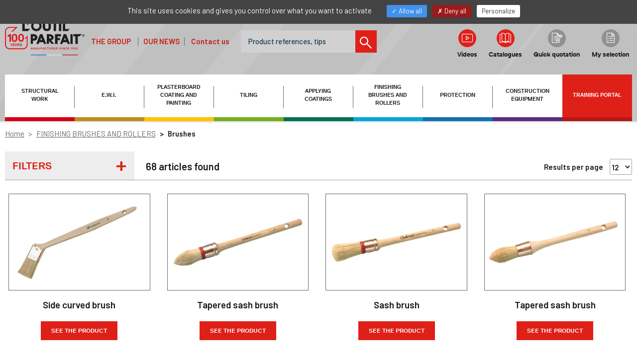

--- FILE ---
content_type: text/html;charset=UTF-8
request_url: https://www.outilparfait.co.uk/en/products/finishing-brushes-and-rollers/brushes
body_size: 18789
content:

<!DOCTYPE html>

	<html lang="en">
		<head>
			<meta charset="utf-8"/>
			<meta http-equiv="X-UA-Compatible" content="IE=edge">
			<meta name="viewport" content="width=device-width, initial-scale=1">
			
			
			
			<title>Search for a product </title>
			<meta name="keywords" content="Meta&#x20;keywords"/>
			<meta name="description" content="Meta&#x20;description"/>

			
					<link rel="canonical" href="https://www.outilparfait.com/en&#x2f;products&#x2f;finishing-brushes-and-rollers&#x2f;brushes" />
				
	<link rel="stylesheet" href="/app/assets/dist/appv-6a300b4/app-lite.css">

	<style>
		.grecaptcha-badge { visibility: hidden; }
	</style>

	<link rel="stylesheet" href="/assets/home/css/appv-6a300b4/styles.css">



<link rel="apple-touch-icon-precomposed" sizes="57x57" href="/assets/home/img/com/favicons/apple-touch-icon-57x57.png" />
<link rel="apple-touch-icon-precomposed" sizes="114x114" href="/assets/home/img/com/favicons/apple-touch-icon-114x114.png" />
<link rel="apple-touch-icon-precomposed" sizes="72x72" href="/assets/home/img/com/favicons/apple-touch-icon-72x72.png" />
<link rel="apple-touch-icon-precomposed" sizes="144x144" href="/assets/home/img/com/favicons/apple-touch-icon-144x144.png" />
<link rel="apple-touch-icon-precomposed" sizes="60x60" href="/assets/home/img/com/favicons/apple-touch-icon-60x60.png" />
<link rel="apple-touch-icon-precomposed" sizes="120x120" href="/assets/home/img/com/favicons/apple-touch-icon-120x120.png" />
<link rel="apple-touch-icon-precomposed" sizes="76x76" href="/assets/home/img/com/favicons/apple-touch-icon-76x76.png" />
<link rel="apple-touch-icon-precomposed" sizes="152x152" href="/assets/home/img/com/favicons/apple-touch-icon-152x152.png" />
<link rel="icon" type="image/png" href="/assets/home/img/com/favicons/favicon-196x196.png" sizes="196x196" />
<link rel="icon" type="image/png" href="/assets/home/img/com/favicons/favicon-96x96.png" sizes="96x96" />
<link rel="icon" type="image/png" href="/assets/home/img/com/favicons/favicon-32x32.png" sizes="32x32" />
<link rel="icon" type="image/png" href="/assets/home/img/com/favicons/favicon-16x16.png" sizes="16x16" />
<link rel="icon" type="image/png" href="/assets/home/img/com/favicons/favicon-128.png" sizes="128x128" />
<meta name="application-name" content="&nbsp;"/>
<meta name="msapplication-TileColor" content="#FFFFFF" />
<meta name="msapplication-TileImage" content="mstile-144x144.png" />
<meta name="msapplication-square70x70logo" content="mstile-70x70.png" />
<meta name="msapplication-square150x150logo" content="mstile-150x150.png" />
<meta name="msapplication-wide310x150logo" content="mstile-310x150.png" />
<meta name="msapplication-square310x310logo" content="mstile-310x310.png" />


<link rel="preconnect" href="https://fonts.gstatic.com">
<link href="https://fonts.googleapis.com/css2?family=Anton&family=Barlow:wght@400;500;600&display=swap" rel="stylesheet">


	
	<link rel="stylesheet" href="/assets/home/css/fonts.css">

	
	<link rel="preload" href="/assets/home/fonts/ReplicaLLSub-BoldSubset.woff" as="font" type="font/woff" crossorigin="anonymous">
	<link rel="preload" href="/assets/home/fonts/ReplicaLLSub-BoldSubset.woff2" as="font" type="font/woff2" crossorigin="anonymous">
	<link rel="preload" href="/assets/home/fonts/ReplicaLLSub-Bold.woff" as="font" type="font/woff" crossorigin="anonymous">
	<link rel="preload" href="/assets/home/fonts/ReplicaLLSub-Bold.woff2" as="font" type="font/woff2" crossorigin="anonymous">
	<link rel="preload" href="/assets/home/fonts/ReplicaLLWeb-Bold.woff" as="font" type="font/woff" crossorigin="anonymous">
	<link rel="preload" href="/assets/home/fonts/ReplicaLLWeb-Bold.woff2" as="font" type="font/woff2" crossorigin="anonymous">
		</head>

		<body
			
		>
			
	<div class="w3-header-main" role="banner">
		<header>
			
			<nav class="navbar navbar-default w3-nav-mob">
			  
					<div class="w3-navbar-top">
						
						
	
	<div class="dropdown w3-nav-lang">
		<button class="dropdown-toggle" type="button" id="dropdownMenuLangMobile" data-toggle="dropdown" aria-haspopup="true" aria-expanded="true">
			<img src="/assets/home/img/com/flag-en.svg" width="20" height="20">
			EN
			<i class="fa fa-angle-down" aria-hidden="true"></i>
		</button>

		<ul class="dropdown-menu" aria-labelledby="dropdownMenuLangMobile">
			
					<li class="">
						
						<a href="&#x2f;&#x2f;www.outilparfait.com">
							<img src="/assets/home/img/com/flag-fr.svg" width="20" height="20">
							FR
						</a>
					</li>
				
					<li class="">
						
						<a href="&#x2f;&#x2f;www.outilparfait.de">
							<img src="/assets/home/img/com/flag-de.svg" width="20" height="20">
							DE
						</a>
					</li>
				
					<li class="disabled">
						
						<a href="&#x23;">
							<img src="/assets/home/img/com/flag-es.svg" width="20" height="20">
							ES
						</a>
					</li>
				
					<li class="disabled">
						
						<a href="&#x23;">
							<img src="/assets/home/img/com/flag-nl.svg" width="20" height="20">
							NL
						</a>
					</li>
				
					<li class="disabled">
						
						<a href="&#x23;">
							<img src="/assets/home/img/com/flag-it.svg" width="20" height="20">
							IT
						</a>
					</li>
				
		</ul>
	</div>

					</div>

					<div class="w3-navbar-main">
						
						<button type="button" class="navbar-toggle collapsed" data-toggle="collapse" data-target="#navbar-collapse-1" aria-expanded="false" title="Toggle&#x20;navigation">
							<span class="sr-only">Toggle navigation</span>
							<span class="icon-bar w3-order-1" aria-hidden="true"></span>
							<span class="icon-bar w3-order-2" aria-hidden="true"></span>
							<span class="icon-bar w3-order-3" aria-hidden="true"></span>
						</button>

						<!-- Burger Menu Menu déroulant -->
						<div class="collapse navbar-collapse" id="navbar-collapse-1">
							<div class="panel-group w3-collapse-businesslines" id="accordion1">
								
	<div class="panel w3-panel-mason">
		<div class="panel-heading">
			<div class="panel-title">
				<a href="#collapse-C_SITE_INTERNET_01"
					data-toggle="collapse"
					data-parent="#accordion1"
				>
					STRUCTURAL WORK
				</a>
			</div>
		</div>

		<div id="collapse-C_SITE_INTERNET_01" class="panel-collapse collapse">
			<div class="panel-body">
				<div class="panel-group" id="accordion-C_SITE_INTERNET_01">
					
	<div class="panel">
		<div class="panel-heading">
			<div class="panel-title">
				<a href="#collapse-C_SITE_INTERNET_01_01"
					data-toggle="collapse"
					data-parent="#accordion-C_SITE_INTERNET_01"
				>
					LEVELLING - BUILDING - PLASTERING
				</a>
			</div>
		</div>

		<div id="collapse-C_SITE_INTERNET_01_01" class="panel-collapse collapse">
			<div class="panel-body">
				<ul>
					
	<li>
		<a href="&#x2f;en&#x2f;products&#x2f;structural-work&#x2f;levelling-building-plastering&#x2f;troughs-buckets-trays">
			Troughs - Buckets - Trays
		</a>
	</li>

	<li>
		<a href="&#x2f;en&#x2f;products&#x2f;structural-work&#x2f;levelling-building-plastering&#x2f;floats">
			Floats
		</a>
	</li>

	<li>
		<a href="&#x2f;en&#x2f;products&#x2f;structural-work&#x2f;levelling-building-plastering&#x2f;bolsters-chisels-pegs">
			Bolsters - Chisels - Pegs
		</a>
	</li>

	<li>
		<a href="&#x2f;en&#x2f;products&#x2f;structural-work&#x2f;levelling-building-plastering&#x2f;clamps-crowbars">
			Clamps - Crowbars
		</a>
	</li>

	<li>
		<a href="&#x2f;en&#x2f;products&#x2f;structural-work&#x2f;levelling-building-plastering&#x2f;bolt-cutters-bush-hammers-binding-hook">
			Bolt cutters - Bush hammers - Binding hook
		</a>
	</li>

	<li>
		<a href="&#x2f;en&#x2f;products&#x2f;structural-work&#x2f;levelling-building-plastering&#x2f;scrapers-riflards">
			Scrapers - Riflards
		</a>
	</li>

	<li>
		<a href="&#x2f;en&#x2f;products&#x2f;structural-work&#x2f;levelling-building-plastering&#x2f;ironwork">
			Ironwork
		</a>
	</li>

	<li>
		<a href="&#x2f;en&#x2f;products&#x2f;structural-work&#x2f;levelling-building-plastering&#x2f;toolholders-pincers">
			Toolholders - Pincers
		</a>
	</li>

	<li>
		<a href="&#x2f;en&#x2f;products&#x2f;structural-work&#x2f;levelling-building-plastering&#x2f;building-saws">
			Building saws
		</a>
	</li>

	<li>
		<a href="&#x2f;en&#x2f;products&#x2f;structural-work&#x2f;levelling-building-plastering&#x2f;rakes-shovels-handles">
			Rakes - Shovels - Handles
		</a>
	</li>

	<li>
		<a href="&#x2f;en&#x2f;products&#x2f;structural-work&#x2f;levelling-building-plastering&#x2f;sieve-plastering-machine">
			Sieve - Plastering machine
		</a>
	</li>

	<li>
		<a href="&#x2f;en&#x2f;products&#x2f;structural-work&#x2f;levelling-building-plastering&#x2f;trowels">
			Trowels
		</a>
	</li>

	<li>
		<a href="&#x2f;en&#x2f;products&#x2f;structural-work&#x2f;levelling-building-plastering&#x2f;edger">
			Edger
		</a>
	</li>

	<li>
		<a href="&#x2f;en&#x2f;products&#x2f;structural-work&#x2f;levelling-building-plastering&#x2f;trowels-and-flemish-trowels">
			Trowels and Flemish Trowels
		</a>
	</li>


					<li>
						<a href="&#x2f;en&#x2f;products&#x2f;structural-work&#x2f;levelling-building-plastering">
							All products
						</a>
					</li>
				</ul>
			</div>
		</div>
	</div>

	<div class="panel">
		<div class="panel-heading">
			<div class="panel-title">
				<a href="#collapse-C_SITE_INTERNET_01_02"
					data-toggle="collapse"
					data-parent="#accordion-C_SITE_INTERNET_01"
				>
					LEVELS - MEASURES
				</a>
			</div>
		</div>

		<div id="collapse-C_SITE_INTERNET_01_02" class="panel-collapse collapse">
			<div class="panel-body">
				<ul>
					
	<li>
		<a href="&#x2f;en&#x2f;products&#x2f;structural-work&#x2f;levels-measures&#x2f;levelling-and-marking-rulers">
			Levelling and marking rulers
		</a>
	</li>

	<li>
		<a href="&#x2f;en&#x2f;products&#x2f;structural-work&#x2f;levels-measures&#x2f;set-squares">
			Set squares
		</a>
	</li>

	<li>
		<a href="&#x2f;en&#x2f;products&#x2f;structural-work&#x2f;levels-measures&#x2f;tape-folding-and-decametre-measures">
			Tape, folding and decametre measures
		</a>
	</li>


					<li>
						<a href="&#x2f;en&#x2f;products&#x2f;structural-work&#x2f;levels-measures">
							All products
						</a>
					</li>
				</ul>
			</div>
		</div>
	</div>

	<div class="panel">
		<div class="panel-heading">
			<div class="panel-title">
				<a href="#collapse-C_SITE_INTERNET_01_03"
					data-toggle="collapse"
					data-parent="#accordion-C_SITE_INTERNET_01"
				>
					TRACING - MARKING
				</a>
			</div>
		</div>

		<div id="collapse-C_SITE_INTERNET_01_03" class="panel-collapse collapse">
			<div class="panel-body">
				<ul>
					
	<li>
		<a href="&#x2f;en&#x2f;products&#x2f;structural-work&#x2f;tracing-marking&#x2f;pencils-markers-chalk">
			Pencils - Markers - Chalk
		</a>
	</li>

	<li>
		<a href="&#x2f;en&#x2f;products&#x2f;structural-work&#x2f;tracing-marking&#x2f;stencils-site-marker">
			Stencils - Site marker
		</a>
	</li>

	<li>
		<a href="&#x2f;en&#x2f;products&#x2f;structural-work&#x2f;tracing-marking&#x2f;chalk-lines-marking-chalk-plumb-bobs">
			Chalk lines &amp; Marking chalk - Plumb bobs
		</a>
	</li>

	<li>
		<a href="&#x2f;en&#x2f;products&#x2f;structural-work&#x2f;tracing-marking&#x2f;cords">
			Cords
		</a>
	</li>


					<li>
						<a href="&#x2f;en&#x2f;products&#x2f;structural-work&#x2f;tracing-marking">
							All products
						</a>
					</li>
				</ul>
			</div>
		</div>
	</div>

	<div class="panel">
		<div class="panel-heading">
			<div class="panel-title">
				<a href="#collapse-C_SITE_INTERNET_01_04"
					data-toggle="collapse"
					data-parent="#accordion-C_SITE_INTERNET_01"
				>
					SIGNALLING - ATTACHING
				</a>
			</div>
		</div>

		<div id="collapse-C_SITE_INTERNET_01_04" class="panel-collapse collapse">
			<div class="panel-body">
				<ul>
					
	<li>
		<a href="&#x2f;en&#x2f;products&#x2f;structural-work&#x2f;signalling-attaching&#x2f;trailer-light-ribbons-beacons-end-protectors">
			Trailer light - Ribbons - Beacons - End protectors
		</a>
	</li>

	<li>
		<a href="&#x2f;en&#x2f;products&#x2f;structural-work&#x2f;signalling-attaching&#x2f;straps-bungee-cords-rope-loops">
			Straps - Bungee cords - Rope loops
		</a>
	</li>


					<li>
						<a href="&#x2f;en&#x2f;products&#x2f;structural-work&#x2f;signalling-attaching">
							All products
						</a>
					</li>
				</ul>
			</div>
		</div>
	</div>


					<p>
						<a href="&#x2f;en&#x2f;products&#x2f;structural-work">
							All products
						</a>
					</p>
				</div>
			</div>
		</div>
	</div>

	<div class="panel w3-panel-insulation">
		<div class="panel-heading">
			<div class="panel-title">
				<a href="#collapse-C_SITE_INTERNET_02"
					data-toggle="collapse"
					data-parent="#accordion1"
				>
					E.W.I.
				</a>
			</div>
		</div>

		<div id="collapse-C_SITE_INTERNET_02" class="panel-collapse collapse">
			<div class="panel-body">
				<div class="panel-group" id="accordion-C_SITE_INTERNET_02">
					
	<div class="panel">
		<div class="panel-heading">
			<div class="panel-title">
				<a href="#collapse-C_SITE_INTERNET_02_01"
					data-toggle="collapse"
					data-parent="#accordion-C_SITE_INTERNET_02"
				>
					PREPARATION
				</a>
			</div>
		</div>

		<div id="collapse-C_SITE_INTERNET_02_01" class="panel-collapse collapse">
			<div class="panel-body">
				<ul>
					
	<li>
		<a href="&#x2f;en&#x2f;products&#x2f;ewi&#x2f;preparation&#x2f;parfaitliss-hard-blade">
			ParfaitLiss&#x27; hard blade
		</a>
	</li>

	<li>
		<a href="&#x2f;en&#x2f;products&#x2f;ewi&#x2f;preparation&#x2f;adhesive-trowel">
			Adhesive trowel
		</a>
	</li>


					<li>
						<a href="&#x2f;en&#x2f;products&#x2f;ewi&#x2f;preparation">
							All products
						</a>
					</li>
				</ul>
			</div>
		</div>
	</div>

	<div class="panel">
		<div class="panel-heading">
			<div class="panel-title">
				<a href="#collapse-C_SITE_INTERNET_02_02"
					data-toggle="collapse"
					data-parent="#accordion-C_SITE_INTERNET_02"
				>
					INSTALLING THE INSULATION
				</a>
			</div>
		</div>

		<div id="collapse-C_SITE_INTERNET_02_02" class="panel-collapse collapse">
			<div class="panel-body">
				<ul>
					
	<li>
		<a href="&#x2f;en&#x2f;products&#x2f;ewi&#x2f;installing-the-insulation&#x2f;knife-saw-table">
			Knife, Saw, Table
		</a>
	</li>

	<li>
		<a href="&#x2f;en&#x2f;products&#x2f;ewi&#x2f;installing-the-insulation&#x2f;abrasive-float">
			Abrasive float
		</a>
	</li>

	<li>
		<a href="&#x2f;en&#x2f;products&#x2f;ewi&#x2f;installing-the-insulation&#x2f;pu-foam">
			PU foam
		</a>
	</li>


					<li>
						<a href="&#x2f;en&#x2f;products&#x2f;ewi&#x2f;installing-the-insulation">
							All products
						</a>
					</li>
				</ul>
			</div>
		</div>
	</div>

	<div class="panel">
		<div class="panel-heading">
			<div class="panel-title">
				<a href="#collapse-C_SITE_INTERNET_02_03"
					data-toggle="collapse"
					data-parent="#accordion-C_SITE_INTERNET_02"
				>
					COATING
				</a>
			</div>
		</div>

		<div id="collapse-C_SITE_INTERNET_02_03" class="panel-collapse collapse">
			<div class="panel-body">
				<ul>
					
	<li>
		<a href="&#x2f;en&#x2f;products&#x2f;ewi&#x2f;coating&#x2f;coating-finishing-accessories">
			Coating finishing accessories
		</a>
	</li>

	<li>
		<a href="&#x2f;en&#x2f;products&#x2f;ewi&#x2f;coating&#x2f;trowels">
			Trowels
		</a>
	</li>


					<li>
						<a href="&#x2f;en&#x2f;products&#x2f;ewi&#x2f;coating">
							All products
						</a>
					</li>
				</ul>
			</div>
		</div>
	</div>


					<p>
						<a href="&#x2f;en&#x2f;products&#x2f;ewi">
							All products
						</a>
					</p>
				</div>
			</div>
		</div>
	</div>

	<div class="panel w3-panel-drywaller">
		<div class="panel-heading">
			<div class="panel-title">
				<a href="#collapse-C_SITE_INTERNET_03"
					data-toggle="collapse"
					data-parent="#accordion1"
				>
					PLASTERBOARD COATING AND PAINTING
				</a>
			</div>
		</div>

		<div id="collapse-C_SITE_INTERNET_03" class="panel-collapse collapse">
			<div class="panel-body">
				<div class="panel-group" id="accordion-C_SITE_INTERNET_03">
					
	<div class="panel">
		<div class="panel-heading">
			<div class="panel-title">
				<a href="#collapse-C_SITE_INTERNET_03_00"
					data-toggle="collapse"
					data-parent="#accordion-C_SITE_INTERNET_03"
				>
					OP Process&#x27;&reg;
				</a>
			</div>
		</div>

		<div id="collapse-C_SITE_INTERNET_03_00" class="panel-collapse collapse">
			<div class="panel-body">
				<ul>
					
	<li>
		<a href="&#x2f;&#x3f;action&#x3d;home&#x3a;www_produits.default&amp;selector&#x3d;classifications_code_ss&#x25;3A&amp;lang&#x3d;en">
			
		</a>
	</li>

	<li>
		<a href="&#x2f;en&#x2f;products&#x2f;plasterboard-coating-and-painting&#x2f;op-process&#x2f;op-process-tools">
			OP Process&#x27;&reg; Tools
		</a>
	</li>

	<li>
		<a href="&#x2f;en&#x2f;products&#x2f;plasterboard-coating-and-painting&#x2f;op-process&#x2f;op-process-valise-kit">
			OP Process&#x27;&reg; Valise &amp; kit
		</a>
	</li>


					<li>
						<a href="&#x2f;en&#x2f;products&#x2f;plasterboard-coating-and-painting&#x2f;op-process">
							All products
						</a>
					</li>
				</ul>
			</div>
		</div>
	</div>

	<div class="panel">
		<div class="panel-heading">
			<div class="panel-title">
				<a href="#collapse-C_SITE_INTERNET_03_01"
					data-toggle="collapse"
					data-parent="#accordion-C_SITE_INTERNET_03"
				>
					SCRAPING - STRIPPING
				</a>
			</div>
		</div>

		<div id="collapse-C_SITE_INTERNET_03_01" class="panel-collapse collapse">
			<div class="panel-body">
				<ul>
					
	<li>
		<a href="&#x2f;en&#x2f;products&#x2f;plasterboard-coating-and-painting&#x2f;scraping-stripping&#x2f;thermal-stripper">
			Thermal stripper
		</a>
	</li>

	<li>
		<a href="&#x2f;en&#x2f;products&#x2f;plasterboard-coating-and-painting&#x2f;scraping-stripping&#x2f;stripping-brushes">
			Stripping brushes
		</a>
	</li>

	<li>
		<a href="&#x2f;en&#x2f;products&#x2f;plasterboard-coating-and-painting&#x2f;scraping-stripping&#x2f;riflards-scrapers">
			Riflards - Scrapers
		</a>
	</li>


					<li>
						<a href="&#x2f;en&#x2f;products&#x2f;plasterboard-coating-and-painting&#x2f;scraping-stripping">
							All products
						</a>
					</li>
				</ul>
			</div>
		</div>
	</div>

	<div class="panel">
		<div class="panel-heading">
			<div class="panel-title">
				<a href="#collapse-C_SITE_INTERNET_03_02"
					data-toggle="collapse"
					data-parent="#accordion-C_SITE_INTERNET_03"
				>
					BOARDING - BUILDING
				</a>
			</div>
		</div>

		<div id="collapse-C_SITE_INTERNET_03_02" class="panel-collapse collapse">
			<div class="panel-body">
				<ul>
					
	<li>
		<a href="&#x2f;en&#x2f;products&#x2f;plasterboard-coating-and-painting&#x2f;boarding-building&#x2f;board-lifter">
			Board lifter
		</a>
	</li>

	<li>
		<a href="&#x2f;en&#x2f;products&#x2f;plasterboard-coating-and-painting&#x2f;boarding-building&#x2f;carriers">
			Carriers
		</a>
	</li>

	<li>
		<a href="&#x2f;en&#x2f;products&#x2f;plasterboard-coating-and-painting&#x2f;boarding-building&#x2f;shears-and-pliers">
			Shears and Pliers
		</a>
	</li>

	<li>
		<a href="&#x2f;en&#x2f;products&#x2f;plasterboard-coating-and-painting&#x2f;boarding-building&#x2f;cutters-blades">
			Cutters &amp; Blades
		</a>
	</li>

	<li>
		<a href="&#x2f;en&#x2f;products&#x2f;plasterboard-coating-and-painting&#x2f;boarding-building&#x2f;saws-and-cutting-accessories">
			Saws and cutting accessories
		</a>
	</li>


					<li>
						<a href="&#x2f;en&#x2f;products&#x2f;plasterboard-coating-and-painting&#x2f;boarding-building">
							All products
						</a>
					</li>
				</ul>
			</div>
		</div>
	</div>

	<div class="panel">
		<div class="panel-heading">
			<div class="panel-title">
				<a href="#collapse-C_SITE_INTERNET_03_03"
					data-toggle="collapse"
					data-parent="#accordion-C_SITE_INTERNET_03"
				>
					JOINTING - COATING
				</a>
			</div>
		</div>

		<div id="collapse-C_SITE_INTERNET_03_03" class="panel-collapse collapse">
			<div class="panel-body">
				<ul>
					
	<li>
		<a href="&#x2f;en&#x2f;products&#x2f;plasterboard-coating-and-painting&#x2f;jointing-coating&#x2f;installation-equipment">
			Installation equipment
		</a>
	</li>

	<li>
		<a href="&#x2f;en&#x2f;products&#x2f;plasterboard-coating-and-painting&#x2f;jointing-coating&#x2f;clipsystem">
			Clip&#x27;System&reg;
		</a>
	</li>

	<li>
		<a href="&#x2f;en&#x2f;products&#x2f;plasterboard-coating-and-painting&#x2f;jointing-coating&#x2f;case-kit">
			Case &amp; Kit
		</a>
	</li>

	<li>
		<a href="&#x2f;en&#x2f;products&#x2f;plasterboard-coating-and-painting&#x2f;jointing-coating&#x2f;parfaitliss-blades">
			ParfaitLiss&#x27;&reg; blades
		</a>
	</li>

	<li>
		<a href="&#x2f;en&#x2f;products&#x2f;plasterboard-coating-and-painting&#x2f;jointing-coating&#x2f;decoliss-blades">
			DecoLiss&#x27;&reg; Blades
		</a>
	</li>

	<li>
		<a href="&#x2f;en&#x2f;products&#x2f;plasterboard-coating-and-painting&#x2f;jointing-coating&#x2f;rollenduit">
			Roll&#x27;Enduit&reg;
		</a>
	</li>

	<li>
		<a href="&#x2f;en&#x2f;products&#x2f;plasterboard-coating-and-painting&#x2f;jointing-coating&#x2f;plaster-and-taping-knives">
			Plaster and taping knives
		</a>
	</li>

	<li>
		<a href="&#x2f;en&#x2f;products&#x2f;plasterboard-coating-and-painting&#x2f;jointing-coating&#x2f;painters-knives">
			Painter&#x27;s Knives
		</a>
	</li>

	<li>
		<a href="&#x2f;en&#x2f;products&#x2f;plasterboard-coating-and-painting&#x2f;jointing-coating&#x2f;plastering-knives">
			Plastering Knives
		</a>
	</li>

	<li>
		<a href="&#x2f;en&#x2f;products&#x2f;plasterboard-coating-and-painting&#x2f;jointing-coating&#x2f;floats">
			Floats 
		</a>
	</li>

	<li>
		<a href="&#x2f;en&#x2f;products&#x2f;plasterboard-coating-and-painting&#x2f;jointing-coating&#x2f;plastering-trowels">
			Plastering trowels
		</a>
	</li>

	<li>
		<a href="&#x2f;en&#x2f;products&#x2f;plasterboard-coating-and-painting&#x2f;jointing-coating&#x2f;plastering-trowels-0">
			Plastering trowels
		</a>
	</li>

	<li>
		<a href="&#x2f;en&#x2f;products&#x2f;plasterboard-coating-and-painting&#x2f;jointing-coating&#x2f;decorating-trowels-spatulas">
			Decorating trowels - Spatulas
		</a>
	</li>


					<li>
						<a href="&#x2f;en&#x2f;products&#x2f;plasterboard-coating-and-painting&#x2f;jointing-coating">
							All products
						</a>
					</li>
				</ul>
			</div>
		</div>
	</div>

	<div class="panel">
		<div class="panel-heading">
			<div class="panel-title">
				<a href="#collapse-C_SITE_INTERNET_03_04"
					data-toggle="collapse"
					data-parent="#accordion-C_SITE_INTERNET_03"
				>
					SEEING - SAND
				</a>
			</div>
		</div>

		<div id="collapse-C_SITE_INTERNET_03_04" class="panel-collapse collapse">
			<div class="panel-body">
				<ul>
					
	<li>
		<a href="&#x2f;en&#x2f;products&#x2f;plasterboard-coating-and-painting&#x2f;seeing-sand&#x2f;case-kit">
			Case &amp; Kit
		</a>
	</li>

	<li>
		<a href="&#x2f;en&#x2f;products&#x2f;plasterboard-coating-and-painting&#x2f;seeing-sand&#x2f;sandpaper-blocks">
			Sandpaper - Blocks
		</a>
	</li>

	<li>
		<a href="&#x2f;en&#x2f;products&#x2f;plasterboard-coating-and-painting&#x2f;seeing-sand&#x2f;ergoliss-range">
			Ergoliss&#x27;&reg; range
		</a>
	</li>


					<li>
						<a href="&#x2f;en&#x2f;products&#x2f;plasterboard-coating-and-painting&#x2f;seeing-sand">
							All products
						</a>
					</li>
				</ul>
			</div>
		</div>
	</div>

	<div class="panel">
		<div class="panel-heading">
			<div class="panel-title">
				<a href="#collapse-C_SITE_INTERNET_03_05"
					data-toggle="collapse"
					data-parent="#accordion-C_SITE_INTERNET_03"
				>
					SELF-SERVICE RANGE
				</a>
			</div>
		</div>

		<div id="collapse-C_SITE_INTERNET_03_05" class="panel-collapse collapse">
			<div class="panel-body">
				<ul>
					
	<li>
		<a href="&#x2f;en&#x2f;products&#x2f;plasterboard-coating-and-painting&#x2f;self-service-range&#x2f;tools-surface-preparation">
			Tools Surface preparation
		</a>
	</li>


					<li>
						<a href="&#x2f;en&#x2f;products&#x2f;plasterboard-coating-and-painting&#x2f;self-service-range">
							All products
						</a>
					</li>
				</ul>
			</div>
		</div>
	</div>


					<p>
						<a href="&#x2f;en&#x2f;products&#x2f;plasterboard-coating-and-painting">
							All products
						</a>
					</p>
				</div>
			</div>
		</div>
	</div>

	<div class="panel w3-panel-tiler">
		<div class="panel-heading">
			<div class="panel-title">
				<a href="#collapse-C_SITE_INTERNET_04"
					data-toggle="collapse"
					data-parent="#accordion1"
				>
					TILING
				</a>
			</div>
		</div>

		<div id="collapse-C_SITE_INTERNET_04" class="panel-collapse collapse">
			<div class="panel-body">
				<div class="panel-group" id="accordion-C_SITE_INTERNET_04">
					
	<div class="panel">
		<div class="panel-heading">
			<div class="panel-title">
				<a href="#collapse-C_SITE_INTERNET_04_01"
					data-toggle="collapse"
					data-parent="#accordion-C_SITE_INTERNET_04"
				>
					Cutting - Laying
				</a>
			</div>
		</div>

		<div id="collapse-C_SITE_INTERNET_04_01" class="panel-collapse collapse">
			<div class="panel-body">
				<ul>
					
	<li>
		<a href="&#x2f;en&#x2f;products&#x2f;tiling&#x2f;cutting-laying&#x2f;tile-cutting-machines-pliers">
			Tile cutting machines - Pliers
		</a>
	</li>

	<li>
		<a href="&#x2f;en&#x2f;products&#x2f;tiling&#x2f;cutting-laying&#x2f;mallets">
			Mallets
		</a>
	</li>

	<li>
		<a href="&#x2f;en&#x2f;products&#x2f;tiling&#x2f;cutting-laying&#x2f;toothed-trowels">
			Toothed trowels
		</a>
	</li>

	<li>
		<a href="&#x2f;en&#x2f;products&#x2f;tiling&#x2f;cutting-laying&#x2f;adhesive-comb">
			Adhesive comb
		</a>
	</li>


					<li>
						<a href="&#x2f;en&#x2f;products&#x2f;tiling&#x2f;cutting-laying">
							All products
						</a>
					</li>
				</ul>
			</div>
		</div>
	</div>

	<div class="panel">
		<div class="panel-heading">
			<div class="panel-title">
				<a href="#collapse-C_SITE_INTERNET_04_02"
					data-toggle="collapse"
					data-parent="#accordion-C_SITE_INTERNET_04"
				>
					Grouting - Cleaning
				</a>
			</div>
		</div>

		<div id="collapse-C_SITE_INTERNET_04_02" class="panel-collapse collapse">
			<div class="panel-body">
				<ul>
					
	<li>
		<a href="&#x2f;en&#x2f;products&#x2f;tiling&#x2f;grouting-cleaning&#x2f;spacers-scraper">
			Spacers - Scraper
		</a>
	</li>

	<li>
		<a href="&#x2f;en&#x2f;products&#x2f;tiling&#x2f;grouting-cleaning&#x2f;scouring-pads">
			Scouring pads
		</a>
	</li>

	<li>
		<a href="&#x2f;en&#x2f;products&#x2f;tiling&#x2f;grouting-cleaning&#x2f;floats-grouting-kits">
			Floats - Grouting kits
		</a>
	</li>

	<li>
		<a href="&#x2f;en&#x2f;products&#x2f;tiling&#x2f;grouting-cleaning&#x2f;sponges-buckets">
			Sponges - Buckets
		</a>
	</li>

	<li>
		<a href="&#x2f;en&#x2f;products&#x2f;tiling&#x2f;grouting-cleaning&#x2f;seal-kit-guns">
			Seal kit - Guns
		</a>
	</li>


					<li>
						<a href="&#x2f;en&#x2f;products&#x2f;tiling&#x2f;grouting-cleaning">
							All products
						</a>
					</li>
				</ul>
			</div>
		</div>
	</div>

	<div class="panel">
		<div class="panel-heading">
			<div class="panel-title">
				<a href="#collapse-C_SITE_INTERNET_04_03"
					data-toggle="collapse"
					data-parent="#accordion-C_SITE_INTERNET_04"
				>
					Protect yourself
				</a>
			</div>
		</div>

		<div id="collapse-C_SITE_INTERNET_04_03" class="panel-collapse collapse">
			<div class="panel-body">
				<ul>
					
	<li>
		<a href="&#x2f;&#x3f;action&#x3d;home&#x3a;www_produits.default&amp;selector&#x3d;classifications_code_ss&#x25;3A&amp;lang&#x3d;en">
			
		</a>
	</li>


					<li>
						<a href="&#x2f;en&#x2f;products&#x2f;tiling&#x2f;protect-yourself">
							All products
						</a>
					</li>
				</ul>
			</div>
		</div>
	</div>


					<p>
						<a href="&#x2f;en&#x2f;products&#x2f;tiling">
							All products
						</a>
					</p>
				</div>
			</div>
		</div>
	</div>

	<div class="panel w3-panel-coverings">
		<div class="panel-heading">
			<div class="panel-title">
				<a href="#collapse-C_SITE_INTERNET_05"
					data-toggle="collapse"
					data-parent="#accordion1"
				>
					APPLYING COATINGS
				</a>
			</div>
		</div>

		<div id="collapse-C_SITE_INTERNET_05" class="panel-collapse collapse">
			<div class="panel-body">
				<div class="panel-group" id="accordion-C_SITE_INTERNET_05">
					
	<div class="panel">
		<div class="panel-heading">
			<div class="panel-title">
				<a href="#collapse-C_SITE_INTERNET_05_01"
					data-toggle="collapse"
					data-parent="#accordion-C_SITE_INTERNET_05"
				>
					Wallpaper
				</a>
			</div>
		</div>

		<div id="collapse-C_SITE_INTERNET_05_01" class="panel-collapse collapse">
			<div class="panel-body">
				<ul>
					
	<li>
		<a href="&#x2f;en&#x2f;products&#x2f;applying-coatings&#x2f;wallpaper&#x2f;decorating-tables-trestles-and-glueing-machine">
			Decorating tables, trestles and glueing machine
		</a>
	</li>

	<li>
		<a href="&#x2f;en&#x2f;products&#x2f;applying-coatings&#x2f;wallpaper&#x2f;sprayers-and-stripping-machines">
			Sprayers and stripping machines
		</a>
	</li>

	<li>
		<a href="&#x2f;en&#x2f;products&#x2f;applying-coatings&#x2f;wallpaper&#x2f;adhesive-brushes-rollers-and-combs">
			Adhesive brushes, rollers and combs
		</a>
	</li>

	<li>
		<a href="&#x2f;en&#x2f;products&#x2f;applying-coatings&#x2f;wallpaper&#x2f;smoothing-knives-for-corners">
			Smoothing knives - For corners
		</a>
	</li>

	<li>
		<a href="&#x2f;en&#x2f;products&#x2f;applying-coatings&#x2f;wallpaper&#x2f;smoothing-rollers">
			Smoothing rollers
		</a>
	</li>

	<li>
		<a href="&#x2f;en&#x2f;products&#x2f;applying-coatings&#x2f;wallpaper&#x2f;wallpaper-brush-and-duster">
			Wallpaper brush and duster
		</a>
	</li>

	<li>
		<a href="&#x2f;en&#x2f;products&#x2f;applying-coatings&#x2f;wallpaper&#x2f;rulers-syringes-wallpaper-knives-and-decorating-bag">
			Rulers, Syringes, Wallpaper knives and Decorating bag
		</a>
	</li>

	<li>
		<a href="&#x2f;en&#x2f;products&#x2f;applying-coatings&#x2f;wallpaper&#x2f;scissors-cutters-blades">
			Scissors - Cutters - Blades
		</a>
	</li>


					<li>
						<a href="&#x2f;en&#x2f;products&#x2f;applying-coatings&#x2f;wallpaper">
							All products
						</a>
					</li>
				</ul>
			</div>
		</div>
	</div>

	<div class="panel">
		<div class="panel-heading">
			<div class="panel-title">
				<a href="#collapse-C_SITE_INTERNET_05_02"
					data-toggle="collapse"
					data-parent="#accordion-C_SITE_INTERNET_05"
				>
					Installing the coverings
				</a>
			</div>
		</div>

		<div id="collapse-C_SITE_INTERNET_05_02" class="panel-collapse collapse">
			<div class="panel-body">
				<ul>
					
	<li>
		<a href="&#x2f;en&#x2f;products&#x2f;applying-coatings&#x2f;installing-the-coverings&#x2f;scrapers-and-removal-tools">
			Scrapers and Removal Tools
		</a>
	</li>

	<li>
		<a href="&#x2f;en&#x2f;products&#x2f;applying-coatings&#x2f;installing-the-coverings&#x2f;self-levelling-coatings">
			Self-levelling coatings
		</a>
	</li>

	<li>
		<a href="&#x2f;en&#x2f;products&#x2f;applying-coatings&#x2f;installing-the-coverings&#x2f;adhesive-combs">
			Adhesive combs
		</a>
	</li>

	<li>
		<a href="&#x2f;en&#x2f;products&#x2f;applying-coatings&#x2f;installing-the-coverings&#x2f;parquet-guillotines-trimmers">
			Parquet guillotines - Trimmers
		</a>
	</li>

	<li>
		<a href="&#x2f;en&#x2f;products&#x2f;applying-coatings&#x2f;installing-the-coverings&#x2f;scissors-cutters-blades">
			Scissors - Cutters - Blades
		</a>
	</li>

	<li>
		<a href="&#x2f;en&#x2f;products&#x2f;applying-coatings&#x2f;installing-the-coverings&#x2f;installation-tools">
			Installation tools
		</a>
	</li>

	<li>
		<a href="&#x2f;en&#x2f;products&#x2f;applying-coatings&#x2f;installing-the-coverings&#x2f;staplers">
			Staplers
		</a>
	</li>

	<li>
		<a href="&#x2f;en&#x2f;products&#x2f;applying-coatings&#x2f;installing-the-coverings&#x2f;sill-bar-shears">
			Sill bar - Shears
		</a>
	</li>


					<li>
						<a href="&#x2f;en&#x2f;products&#x2f;applying-coatings&#x2f;installing-the-coverings">
							All products
						</a>
					</li>
				</ul>
			</div>
		</div>
	</div>

	<div class="panel">
		<div class="panel-heading">
			<div class="panel-title">
				<a href="#collapse-C_SITE_INTERNET_05_03"
					data-toggle="collapse"
					data-parent="#accordion-C_SITE_INTERNET_05"
				>
					Glazing
				</a>
			</div>
		</div>

		<div id="collapse-C_SITE_INTERNET_05_03" class="panel-collapse collapse">
			<div class="panel-body">
				<ul>
					
	<li>
		<a href="&#x2f;en&#x2f;products&#x2f;applying-coatings&#x2f;glazing&#x2f;knives-for-applying-and-removing-mastic">
			Knives for applying and removing mastic
		</a>
	</li>

	<li>
		<a href="&#x2f;en&#x2f;products&#x2f;applying-coatings&#x2f;glazing&#x2f;tile-scrapers">
			Tile Scrapers
		</a>
	</li>

	<li>
		<a href="&#x2f;en&#x2f;products&#x2f;applying-coatings&#x2f;glazing&#x2f;glass-cutters-vent">
			Glass cutters - Vent
		</a>
	</li>

	<li>
		<a href="&#x2f;en&#x2f;products&#x2f;applying-coatings&#x2f;glazing&#x2f;glass-lifter-glazing-spikes">
			Glass lifter - Glazing spikes
		</a>
	</li>

	<li>
		<a href="&#x2f;en&#x2f;products&#x2f;applying-coatings&#x2f;glazing&#x2f;set-square-glaziers-hammer">
			Set square - Glazier&#x27;s Hammer
		</a>
	</li>


					<li>
						<a href="&#x2f;en&#x2f;products&#x2f;applying-coatings&#x2f;glazing">
							All products
						</a>
					</li>
				</ul>
			</div>
		</div>
	</div>


					<p>
						<a href="&#x2f;en&#x2f;products&#x2f;applying-coatings">
							All products
						</a>
					</p>
				</div>
			</div>
		</div>
	</div>

	<div class="panel w3-panel-brushes">
		<div class="panel-heading">
			<div class="panel-title">
				<a href="#collapse-C_SITE_INTERNET_06"
					data-toggle="collapse"
					data-parent="#accordion1"
				>
					FINISHING BRUSHES AND ROLLERS
				</a>
			</div>
		</div>

		<div id="collapse-C_SITE_INTERNET_06" class="panel-collapse collapse">
			<div class="panel-body">
				<div class="panel-group" id="accordion-C_SITE_INTERNET_06">
					
	<div class="panel">
		<div class="panel-heading">
			<div class="panel-title">
				<a href="#collapse-C_SITE_INTERNET_06_01"
					data-toggle="collapse"
					data-parent="#accordion-C_SITE_INTERNET_06"
				>
					Brushes
				</a>
			</div>
		</div>

		<div id="collapse-C_SITE_INTERNET_06_01" class="panel-collapse collapse">
			<div class="panel-body">
				<ul>
					
	<li>
		<a href="&#x2f;en&#x2f;products&#x2f;finishing-brushes-and-rollers&#x2f;brushes&#x2f;chalimont-exception-brushes">
			Chalimont Exception brushes
		</a>
	</li>

	<li>
		<a href="&#x2f;en&#x2f;products&#x2f;finishing-brushes-and-rollers&#x2f;brushes&#x2f;traditional-brushes">
			Traditional brushes
		</a>
	</li>

	<li>
		<a href="&#x2f;en&#x2f;products&#x2f;finishing-brushes-and-rollers&#x2f;brushes&#x2f;expert-brushes">
			Expert brushes
		</a>
	</li>

	<li>
		<a href="&#x2f;en&#x2f;products&#x2f;finishing-brushes-and-rollers&#x2f;brushes&#x2f;enterprise-brushes">
			Enterprise brushes
		</a>
	</li>

	<li>
		<a href="&#x2f;en&#x2f;products&#x2f;finishing-brushes-and-rollers&#x2f;brushes&#x2f;building-brushes">
			Building brushes
		</a>
	</li>

	<li>
		<a href="&#x2f;en&#x2f;products&#x2f;finishing-brushes-and-rollers&#x2f;brushes&#x2f;construction-brushes">
			Construction Brushes
		</a>
	</li>

	<li>
		<a href="&#x2f;en&#x2f;products&#x2f;finishing-brushes-and-rollers&#x2f;brushes&#x2f;aquasilver-brushes">
			Aquasilver brushes
		</a>
	</li>

	<li>
		<a href="&#x2f;en&#x2f;products&#x2f;finishing-brushes-and-rollers&#x2f;brushes&#x2f;chalimont-evolution-brushes">
			Chalimont Evolution brushes
		</a>
	</li>

	<li>
		<a href="&#x2f;en&#x2f;products&#x2f;finishing-brushes-and-rollers&#x2f;brushes&#x2f;wood-treatment-brushes">
			Wood treatment brushes
		</a>
	</li>

	<li>
		<a href="&#x2f;en&#x2f;products&#x2f;finishing-brushes-and-rollers&#x2f;brushes&#x2f;hermetic-brushes">
			Hermetic brushes
		</a>
	</li>

	<li>
		<a href="&#x2f;en&#x2f;products&#x2f;finishing-brushes-and-rollers&#x2f;brushes&#x2f;washing-brushes-guipon">
			Washing brushes - Guipon
		</a>
	</li>

	<li>
		<a href="&#x2f;en&#x2f;products&#x2f;finishing-brushes-and-rollers&#x2f;brushes&#x2f;decoration-brushes">
			Decoration brushes
		</a>
	</li>

	<li>
		<a href="&#x2f;en&#x2f;products&#x2f;finishing-brushes-and-rollers&#x2f;brushes&#x2f;technifil-brush">
			TechniFil&quot; brush
		</a>
	</li>


					<li>
						<a href="&#x2f;en&#x2f;products&#x2f;finishing-brushes-and-rollers&#x2f;brushes">
							All products
						</a>
					</li>
				</ul>
			</div>
		</div>
	</div>

	<div class="panel">
		<div class="panel-heading">
			<div class="panel-title">
				<a href="#collapse-C_SITE_INTERNET_06_02"
					data-toggle="collapse"
					data-parent="#accordion-C_SITE_INTERNET_06"
				>
					Rollers and Mini Rollers
				</a>
			</div>
		</div>

		<div id="collapse-C_SITE_INTERNET_06_02" class="panel-collapse collapse">
			<div class="panel-body">
				<ul>
					
	<li>
		<a href="&#x2f;en&#x2f;products&#x2f;finishing-brushes-and-rollers&#x2f;rollers-and-mini-rollers&#x2f;lacquers-decorative-paints-and-wood-treatment">
			Lacquers, Decorative Paints and Wood Treatment
		</a>
	</li>

	<li>
		<a href="&#x2f;en&#x2f;products&#x2f;finishing-brushes-and-rollers&#x2f;rollers-and-mini-rollers&#x2f;primer-undercoat-fixer">
			Primer, Undercoat &amp; Fixer
		</a>
	</li>

	<li>
		<a href="&#x2f;en&#x2f;products&#x2f;finishing-brushes-and-rollers&#x2f;rollers-and-mini-rollers&#x2f;wall-ceiling-paint">
			Wall &amp; Ceiling Paint
		</a>
	</li>

	<li>
		<a href="&#x2f;en&#x2f;products&#x2f;finishing-brushes-and-rollers&#x2f;rollers-and-mini-rollers&#x2f;facade-paints-coatings">
			Facade Paints &amp; Coatings
		</a>
	</li>

	<li>
		<a href="&#x2f;en&#x2f;products&#x2f;finishing-brushes-and-rollers&#x2f;rollers-and-mini-rollers&#x2f;construction-rollers">
			Construction rollers
		</a>
	</li>

	<li>
		<a href="&#x2f;en&#x2f;products&#x2f;finishing-brushes-and-rollers&#x2f;rollers-and-mini-rollers&#x2f;floors">
			Floors
		</a>
	</li>

	<li>
		<a href="&#x2f;en&#x2f;products&#x2f;finishing-brushes-and-rollers&#x2f;rollers-and-mini-rollers&#x2f;decoration-accessories">
			Decoration accessories
		</a>
	</li>


					<li>
						<a href="&#x2f;en&#x2f;products&#x2f;finishing-brushes-and-rollers&#x2f;rollers-and-mini-rollers">
							All products
						</a>
					</li>
				</ul>
			</div>
		</div>
	</div>

	<div class="panel">
		<div class="panel-heading">
			<div class="panel-title">
				<a href="#collapse-C_SITE_INTERNET_06_03"
					data-toggle="collapse"
					data-parent="#accordion-C_SITE_INTERNET_06"
				>
					Frames, poles, paint buckets &amp; accessories
				</a>
			</div>
		</div>

		<div id="collapse-C_SITE_INTERNET_06_03" class="panel-collapse collapse">
			<div class="panel-body">
				<ul>
					
	<li>
		<a href="&#x2f;en&#x2f;products&#x2f;finishing-brushes-and-rollers&#x2f;frames-poles-paint-buckets-accessories&#x2f;frames">
			Frames
		</a>
	</li>

	<li>
		<a href="&#x2f;en&#x2f;products&#x2f;finishing-brushes-and-rollers&#x2f;frames-poles-paint-buckets-accessories&#x2f;mini-roller-frames">
			Mini-roller frames
		</a>
	</li>

	<li>
		<a href="&#x2f;en&#x2f;products&#x2f;finishing-brushes-and-rollers&#x2f;frames-poles-paint-buckets-accessories&#x2f;poles">
			Poles
		</a>
	</li>

	<li>
		<a href="&#x2f;en&#x2f;products&#x2f;finishing-brushes-and-rollers&#x2f;frames-poles-paint-buckets-accessories&#x2f;paint-buckets-trays-grills-accessories">
			Paint buckets, Trays, Grills &amp; Accessories
		</a>
	</li>


					<li>
						<a href="&#x2f;en&#x2f;products&#x2f;finishing-brushes-and-rollers&#x2f;frames-poles-paint-buckets-accessories">
							All products
						</a>
					</li>
				</ul>
			</div>
		</div>
	</div>

	<div class="panel">
		<div class="panel-heading">
			<div class="panel-title">
				<a href="#collapse-C_SITE_INTERNET_06_04"
					data-toggle="collapse"
					data-parent="#accordion-C_SITE_INTERNET_06"
				>
					Self-service range
				</a>
			</div>
		</div>

		<div id="collapse-C_SITE_INTERNET_06_04" class="panel-collapse collapse">
			<div class="panel-body">
				<ul>
					
	<li>
		<a href="&#x2f;en&#x2f;products&#x2f;finishing-brushes-and-rollers&#x2f;self-service-range&#x2f;flat-brushes">
			Flat brushes
		</a>
	</li>

	<li>
		<a href="&#x2f;en&#x2f;products&#x2f;finishing-brushes-and-rollers&#x2f;self-service-range&#x2f;round-brushes">
			Round brushes
		</a>
	</li>

	<li>
		<a href="&#x2f;en&#x2f;products&#x2f;finishing-brushes-and-rollers&#x2f;self-service-range&#x2f;flat-angled-brushes">
			Flat angled brushes
		</a>
	</li>

	<li>
		<a href="&#x2f;en&#x2f;products&#x2f;finishing-brushes-and-rollers&#x2f;self-service-range&#x2f;spalter-painting-washing-and-art-brushes">
			Spalter - Painting, washing and art brushes
		</a>
	</li>

	<li>
		<a href="&#x2f;en&#x2f;products&#x2f;finishing-brushes-and-rollers&#x2f;self-service-range&#x2f;rollers-interior-work">
			Rollers Interior work
		</a>
	</li>

	<li>
		<a href="&#x2f;en&#x2f;products&#x2f;finishing-brushes-and-rollers&#x2f;self-service-range&#x2f;rollers-exterior-work">
			Rollers Exterior work
		</a>
	</li>

	<li>
		<a href="&#x2f;en&#x2f;products&#x2f;finishing-brushes-and-rollers&#x2f;self-service-range&#x2f;mini-rollers">
			Mini Rollers
		</a>
	</li>


					<li>
						<a href="&#x2f;en&#x2f;products&#x2f;finishing-brushes-and-rollers&#x2f;self-service-range">
							All products
						</a>
					</li>
				</ul>
			</div>
		</div>
	</div>


					<p>
						<a href="&#x2f;en&#x2f;products&#x2f;finishing-brushes-and-rollers">
							All products
						</a>
					</p>
				</div>
			</div>
		</div>
	</div>

	<div class="panel w3-panel-protection">
		<div class="panel-heading">
			<div class="panel-title">
				<a href="#collapse-C_SITE_INTERNET_07"
					data-toggle="collapse"
					data-parent="#accordion1"
				>
					PROTECTION
				</a>
			</div>
		</div>

		<div id="collapse-C_SITE_INTERNET_07" class="panel-collapse collapse">
			<div class="panel-body">
				<div class="panel-group" id="accordion-C_SITE_INTERNET_07">
					
	<div class="panel">
		<div class="panel-heading">
			<div class="panel-title">
				<a href="#collapse-C_SITE_INTERNET_07_01"
					data-toggle="collapse"
					data-parent="#accordion-C_SITE_INTERNET_07"
				>
					Surface protection
				</a>
			</div>
		</div>

		<div id="collapse-C_SITE_INTERNET_07_01" class="panel-collapse collapse">
			<div class="panel-body">
				<ul>
					
	<li>
		<a href="&#x2f;en&#x2f;products&#x2f;protection&#x2f;surface-protection&#x2f;masking-tape">
			Masking Tape
		</a>
	</li>

	<li>
		<a href="&#x2f;en&#x2f;products&#x2f;protection&#x2f;surface-protection&#x2f;protective-paper-film-and-screen">
			Protective Paper, Film and Screen
		</a>
	</li>

	<li>
		<a href="&#x2f;en&#x2f;products&#x2f;protection&#x2f;surface-protection&#x2f;protective-tarpaulins">
			Protective tarpaulins
		</a>
	</li>

	<li>
		<a href="&#x2f;en&#x2f;products&#x2f;protection&#x2f;surface-protection&#x2f;props-dust-door">
			Props - Dust door 
		</a>
	</li>


					<li>
						<a href="&#x2f;en&#x2f;products&#x2f;protection&#x2f;surface-protection">
							All products
						</a>
					</li>
				</ul>
			</div>
		</div>
	</div>

	<div class="panel">
		<div class="panel-heading">
			<div class="panel-title">
				<a href="#collapse-C_SITE_INTERNET_07_02"
					data-toggle="collapse"
					data-parent="#accordion-C_SITE_INTERNET_07"
				>
					Personal Protective Equipment &#x28;PPE&#x29;
				</a>
			</div>
		</div>

		<div id="collapse-C_SITE_INTERNET_07_02" class="panel-collapse collapse">
			<div class="panel-body">
				<ul>
					
	<li>
		<a href="&#x2f;en&#x2f;products&#x2f;protection&#x2f;personal-protective-equipment-ppe&#x2f;gloves">
			Gloves
		</a>
	</li>

	<li>
		<a href="&#x2f;en&#x2f;products&#x2f;protection&#x2f;personal-protective-equipment-ppe&#x2f;safety-vest-disposable-suit">
			Safety vest - Disposable suit
		</a>
	</li>

	<li>
		<a href="&#x2f;en&#x2f;products&#x2f;protection&#x2f;personal-protective-equipment-ppe&#x2f;helmets">
			Helmets
		</a>
	</li>

	<li>
		<a href="&#x2f;en&#x2f;products&#x2f;protection&#x2f;personal-protective-equipment-ppe&#x2f;masks-filters">
			Masks - Filters
		</a>
	</li>

	<li>
		<a href="&#x2f;en&#x2f;products&#x2f;protection&#x2f;personal-protective-equipment-ppe&#x2f;glasses-hearing-protection">
			Glasses &amp; Hearing Protection
		</a>
	</li>

	<li>
		<a href="&#x2f;en&#x2f;products&#x2f;protection&#x2f;personal-protective-equipment-ppe&#x2f;knee-pads">
			Knee pads
		</a>
	</li>

	<li>
		<a href="&#x2f;en&#x2f;products&#x2f;protection&#x2f;personal-protective-equipment-ppe&#x2f;harness">
			Harness
		</a>
	</li>


					<li>
						<a href="&#x2f;en&#x2f;products&#x2f;protection&#x2f;personal-protective-equipment-ppe">
							All products
						</a>
					</li>
				</ul>
			</div>
		</div>
	</div>


					<p>
						<a href="&#x2f;en&#x2f;products&#x2f;protection">
							All products
						</a>
					</p>
				</div>
			</div>
		</div>
	</div>

	<div class="panel w3-panel-equipment">
		<div class="panel-heading">
			<div class="panel-title">
				<a href="#collapse-C_SITE_INTERNET_08"
					data-toggle="collapse"
					data-parent="#accordion1"
				>
					CONSTRUCTION EQUIPMENT
				</a>
			</div>
		</div>

		<div id="collapse-C_SITE_INTERNET_08" class="panel-collapse collapse">
			<div class="panel-body">
				<div class="panel-group" id="accordion-C_SITE_INTERNET_08">
					
	<div class="panel">
		<div class="panel-heading">
			<div class="panel-title">
				<a href="#collapse-C_SITE_INTERNET_08_01"
					data-toggle="collapse"
					data-parent="#accordion-C_SITE_INTERNET_08"
				>
					MEASURING
				</a>
			</div>
		</div>

		<div id="collapse-C_SITE_INTERNET_08_01" class="panel-collapse collapse">
			<div class="panel-body">
				<ul>
					
	<li>
		<a href="&#x2f;en&#x2f;products&#x2f;construction-equipment&#x2f;measuring&#x2f;colourimeter">
			Colourimeter
		</a>
	</li>

	<li>
		<a href="&#x2f;en&#x2f;products&#x2f;construction-equipment&#x2f;measuring&#x2f;testers">
			Testers
		</a>
	</li>

	<li>
		<a href="&#x2f;en&#x2f;products&#x2f;construction-equipment&#x2f;measuring&#x2f;measurements-rangefinder">
			Measurements - Rangefinder
		</a>
	</li>

	<li>
		<a href="&#x2f;en&#x2f;products&#x2f;construction-equipment&#x2f;measuring&#x2f;laser-levels">
			Laser levels
		</a>
	</li>


					<li>
						<a href="&#x2f;en&#x2f;products&#x2f;construction-equipment&#x2f;measuring">
							All products
						</a>
					</li>
				</ul>
			</div>
		</div>
	</div>

	<div class="panel">
		<div class="panel-heading">
			<div class="panel-title">
				<a href="#collapse-C_SITE_INTERNET_08_02"
					data-toggle="collapse"
					data-parent="#accordion-C_SITE_INTERNET_08"
				>
					MIXERS
				</a>
			</div>
		</div>

		<div id="collapse-C_SITE_INTERNET_08_02" class="panel-collapse collapse">
			<div class="panel-body">
				<ul>
					
	<li>
		<a href="&#x2f;en&#x2f;products&#x2f;construction-equipment&#x2f;mixers&#x2f;turbines">
			Turbines
		</a>
	</li>


					<li>
						<a href="&#x2f;en&#x2f;products&#x2f;construction-equipment&#x2f;mixers">
							All products
						</a>
					</li>
				</ul>
			</div>
		</div>
	</div>

	<div class="panel">
		<div class="panel-heading">
			<div class="panel-title">
				<a href="#collapse-C_SITE_INTERNET_08_03"
					data-toggle="collapse"
					data-parent="#accordion-C_SITE_INTERNET_08"
				>
					CUT, FIX &amp; EXTRUDE
				</a>
			</div>
		</div>

		<div id="collapse-C_SITE_INTERNET_08_03" class="panel-collapse collapse">
			<div class="panel-body">
				<ul>
					
	<li>
		<a href="&#x2f;en&#x2f;products&#x2f;construction-equipment&#x2f;cut-fix-extrude&#x2f;skirting-boards-and-cornices">
			Skirting boards and cornices
		</a>
	</li>

	<li>
		<a href="&#x2f;en&#x2f;products&#x2f;construction-equipment&#x2f;cut-fix-extrude&#x2f;mitre-boxes-pins">
			Mitre boxes - Pins
		</a>
	</li>

	<li>
		<a href="&#x2f;en&#x2f;products&#x2f;construction-equipment&#x2f;cut-fix-extrude&#x2f;mitre-saws-and-japanese-saws">
			Mitre saws and Japanese saws
		</a>
	</li>

	<li>
		<a href="&#x2f;en&#x2f;products&#x2f;construction-equipment&#x2f;cut-fix-extrude&#x2f;screwdrivers-allen-keys-and-pliers">
			Screwdrivers, Allen keys and pliers
		</a>
	</li>

	<li>
		<a href="&#x2f;en&#x2f;products&#x2f;construction-equipment&#x2f;cut-fix-extrude&#x2f;metal-wood-and-concrete-drill-bits">
			Metal, wood and concrete drill bits
		</a>
	</li>

	<li>
		<a href="&#x2f;en&#x2f;products&#x2f;construction-equipment&#x2f;cut-fix-extrude&#x2f;extruder-guns">
			Extruder guns
		</a>
	</li>

	<li>
		<a href="&#x2f;en&#x2f;products&#x2f;construction-equipment&#x2f;cut-fix-extrude&#x2f;glue-guns">
			Glue guns
		</a>
	</li>


					<li>
						<a href="&#x2f;en&#x2f;products&#x2f;construction-equipment&#x2f;cut-fix-extrude">
							All products
						</a>
					</li>
				</ul>
			</div>
		</div>
	</div>

	<div class="panel">
		<div class="panel-heading">
			<div class="panel-title">
				<a href="#collapse-C_SITE_INTERNET_08_04"
					data-toggle="collapse"
					data-parent="#accordion-C_SITE_INTERNET_08"
				>
					STORE &amp; TRANSPORT
				</a>
			</div>
		</div>

		<div id="collapse-C_SITE_INTERNET_08_04" class="panel-collapse collapse">
			<div class="panel-body">
				<ul>
					
	<li>
		<a href="&#x2f;en&#x2f;products&#x2f;construction-equipment&#x2f;store-transport&#x2f;boxes-and-cases">
			Boxes and cases
		</a>
	</li>

	<li>
		<a href="&#x2f;en&#x2f;products&#x2f;construction-equipment&#x2f;store-transport&#x2f;hand-cart">
			Hand cart
		</a>
	</li>


					<li>
						<a href="&#x2f;en&#x2f;products&#x2f;construction-equipment&#x2f;store-transport">
							All products
						</a>
					</li>
				</ul>
			</div>
		</div>
	</div>

	<div class="panel">
		<div class="panel-heading">
			<div class="panel-title">
				<a href="#collapse-C_SITE_INTERNET_08_05"
					data-toggle="collapse"
					data-parent="#accordion-C_SITE_INTERNET_08"
				>
					LIGHTING &amp; HEATING
				</a>
			</div>
		</div>

		<div id="collapse-C_SITE_INTERNET_08_05" class="panel-collapse collapse">
			<div class="panel-body">
				<ul>
					
	<li>
		<a href="&#x2f;en&#x2f;products&#x2f;construction-equipment&#x2f;lighting-heating&#x2f;spotlights">
			Spotlights
		</a>
	</li>

	<li>
		<a href="&#x2f;en&#x2f;products&#x2f;construction-equipment&#x2f;lighting-heating&#x2f;portable-lamps-bulbs">
			Portable lamps - Bulbs
		</a>
	</li>

	<li>
		<a href="&#x2f;en&#x2f;products&#x2f;construction-equipment&#x2f;lighting-heating&#x2f;reels">
			Reels
		</a>
	</li>


					<li>
						<a href="&#x2f;en&#x2f;products&#x2f;construction-equipment&#x2f;lighting-heating">
							All products
						</a>
					</li>
				</ul>
			</div>
		</div>
	</div>

	<div class="panel">
		<div class="panel-heading">
			<div class="panel-title">
				<a href="#collapse-C_SITE_INTERNET_08_06"
					data-toggle="collapse"
					data-parent="#accordion-C_SITE_INTERNET_08"
				>
					CLEANING AND TREATING
				</a>
			</div>
		</div>

		<div id="collapse-C_SITE_INTERNET_08_06" class="panel-collapse collapse">
			<div class="panel-body">
				<ul>
					
	<li>
		<a href="&#x2f;en&#x2f;products&#x2f;construction-equipment&#x2f;cleaning-and-treating&#x2f;sweeping-accessories">
			Sweeping - Accessories
		</a>
	</li>

	<li>
		<a href="&#x2f;en&#x2f;products&#x2f;construction-equipment&#x2f;cleaning-and-treating&#x2f;floor-cleaning">
			Floor cleaning
		</a>
	</li>

	<li>
		<a href="&#x2f;en&#x2f;products&#x2f;construction-equipment&#x2f;cleaning-and-treating&#x2f;surface-cleaning-sponges">
			Surface cleaning - Sponges
		</a>
	</li>

	<li>
		<a href="&#x2f;en&#x2f;products&#x2f;construction-equipment&#x2f;cleaning-and-treating&#x2f;window-cleaning">
			Window cleaning
		</a>
	</li>

	<li>
		<a href="&#x2f;en&#x2f;products&#x2f;construction-equipment&#x2f;cleaning-and-treating&#x2f;construction-and-hand-cleaning">
			Construction and hand cleaning
		</a>
	</li>

	<li>
		<a href="&#x2f;en&#x2f;products&#x2f;construction-equipment&#x2f;cleaning-and-treating&#x2f;sprayers">
			Sprayers
		</a>
	</li>


					<li>
						<a href="&#x2f;en&#x2f;products&#x2f;construction-equipment&#x2f;cleaning-and-treating">
							All products
						</a>
					</li>
				</ul>
			</div>
		</div>
	</div>


					<p>
						<a href="&#x2f;en&#x2f;products&#x2f;construction-equipment">
							All products
						</a>
					</p>
				</div>
			</div>
		</div>
	</div>

							</div>

							<a href="&#x2f;en&#x2f;training-portal" class="w3-nav-training">
								Training portal
							</a>

							<div class="text-center">
								
								<a href="&#x2f;en&#x2f;videos" class="w3-nav-videos">
									<span class="icon icon-video"></span>
									Videos
								</a>
								
								<a href="&#x2f;en&#x2f;catalogues" class="w3-nav-catalogues">
									<span class="icon icon-catalogues"></span>
									Catalogues
								</a>
								
								<a href="&#x2f;en&#x2f;shop&#x2f;basket-details" class="w3-nav-selection">
									<span class="icon icon-selection"></span>
									My selection
								</a>
							</div>

							
			
			<div class="panel-group w3-collapse-group" id="accordion_menu_groupe">
				<div class="panel panel-default">
					<div class="panel-heading">
						<div class="panel-title">
							<a data-toggle="collapse" data-parent="#accordion_menu_groupe" href="#collapse_menu_groupe">
								The group 
							</a>
						</div>
					</div>
					<div id="collapse_menu_groupe" class="panel-collapse collapse">
						<div class="panel-body">
							<ul>
								

				<li>
					Who are we&#x3f; 
							<ul>
								
		<li>
			<a
				href="/en/100-years-of-experience"
				target="_self"
			>
				L&#x27;Outil Parfait
			</a>
		</li>
	
		<li>
			<a
				href="/en/sustainable-and-responsible-commitment"
				target="_self"
			>
				CSR
			</a>
		</li>
	
							</ul>
						
				</li>
			

				<li>
					Know-how 
							<ul>
								
		<li>
			<a
				href="/en/a-strong-business-partnership"
				target="_self"
			>
				Sales
			</a>
		</li>
	
		<li>
			<a
				href="/en/french-manufacturing-and-design"
				target="_self"
			>
				R&amp;D
			</a>
		</li>
	
		<li>
			<a
				href="/en/a-strong-logistics-force"
				target="_self"
			>
				Logistics
			</a>
		</li>
	
							</ul>
						
				</li>
			

				<li>
					
						<a
							href="/en/international-network"
							target="_self"
						>
							Network
						</a>
					
				</li>
			
							</ul>
						</div>
					</div>
				</div>
			</div>
		

							
							<ul class="w3-nav-services">
								

		
		<ul class="w3-nav-services">
			
		<li class="w3-li-actualites">
			<a
				href="/en/our-news"
				target="_self"
			>
				Our news
			</a>
		</li>
	
		<li class="w3-li-contact">
			<a
				href="/en/contact-us "
				target="_self"
			>
				Contact us 
			</a>
		</li>
	

				

		</ul>
	
							</ul>

						</div><!-- /.navbar-collapse -->

						
						<a class="navbar-brand" href="/">
							<img src="/assets/home/img/en/logo-outil-parfait-header.svg" alt="L'Outil Parfait" width="140" height="57">
						</a>

						<div class="w3-nav-actions">

							
							<a href="&#x2f;&#x3f;action&#x3d;home&#x3a;www_produits.devis_rapide&amp;lang&#x3d;en" class="w3-nav-quickquote">
								<span class="icon icon-quickquote"></span>
							</a>

							
								<a href="&#x2f;en&#x2f;my-account&#x2f;login" class="w3-nav-account">
									<span class="icon icon-user2"></span>
								</a>
							
						</div>

						
						
	<form class="w3-form w3-form-search" action="&#x2f;en&#x2f;search-a-product" method="get">
		<fieldset>
			<div class="form-group">
				<input name="q"
					class="form-control"
					type="text"
					value=""
					placeholder="Product&#x20;references,&#x20;tips"
					data-w3-typeahead
					data-w3-ta-source="/?action=home:www_produits.typeahead&lang=en&q=%QUERY"
					data-w3-ta-displayname="libelle_s"
					data-w3-ta-value="pk"
					data-w3-ta-options="&#x7b;&quot;hint&quot;&#x3a;false&#x7d;"
					data-w3-callback="onSelectSuggest"
				>

				<button type="submit" class="btn btn-default">
					<span class="icon icon-search"></span>
				</button>
			</div>
		</fieldset>
	</form>

					</div>
			  <!-- /.container-fluid -->
			</nav>


			
			<nav class="navbar navbar-default w3-nav-desk">
			   
				<div class="w3-navbar-top">

					
					


					
						<a href="&#x2f;en&#x2f;my-account&#x2f;login" class="w3-nav-account">
							<span class="icon icon-user"></span>
							My account
						</a>
					
	
	<div class="dropdown w3-nav-lang">
		<button class="dropdown-toggle" type="button" id="dropdownMenuLang" data-toggle="dropdown" aria-haspopup="true" aria-expanded="true">
			<img src="/assets/home/img/com/flag-en.svg" width="20" height="20">
			EN
			<i class="fa fa-angle-down" aria-hidden="true"></i>
		</button>

		<ul class="dropdown-menu" aria-labelledby="dropdownMenuLang">
			
					<li class="">
						
						<a href="&#x2f;&#x2f;www.outilparfait.com">
							<img src="/assets/home/img/com/flag-fr.svg" width="20" height="20">
							FR
						</a>
					</li>
				
					<li class="">
						
						<a href="&#x2f;&#x2f;www.outilparfait.de">
							<img src="/assets/home/img/com/flag-de.svg" width="20" height="20">
							DE
						</a>
					</li>
				
					<li class="disabled">
						
						<a href="&#x23;">
							<img src="/assets/home/img/com/flag-es.svg" width="20" height="20">
							ES
						</a>
					</li>
				
					<li class="disabled">
						
						<a href="&#x23;">
							<img src="/assets/home/img/com/flag-nl.svg" width="20" height="20">
							NL
						</a>
					</li>
				
					<li class="disabled">
						
						<a href="&#x23;">
							<img src="/assets/home/img/com/flag-it.svg" width="20" height="20">
							IT
						</a>
					</li>
				
		</ul>
	</div>

				</div>
				<div class="w3-navbar-main">
					
					<a class="navbar-brand" href="/">
						<img src="/assets/home/img/en/logo-outil-parfait-header.svg" alt="L'Outil Parfait" width="238" height="101" class="img-responsive">
					</a>
					<div class="w3-nav-corporate">
						
						 
			<div class="dropdown w3-nav-group">
				<button class="dropdown-toggle" type="button" id="dropdownMenuGroup" data-toggle="dropdown" aria-haspopup="true" aria-expanded="true">
					The group 
				</button>
				<ul class="dropdown-menu" aria-labelledby="dropdownMenuGroup">
					 
				<li>
					Who are we&#x3f; 
							<ul>
								  
		<li>
			<a
				href="/en/100-years-of-experience"
				target="_self"
			>
				L&#x27;Outil Parfait
			</a>
		</li>
	
		<li>
			<a
				href="/en/sustainable-and-responsible-commitment"
				target="_self"
			>
				CSR
			</a>
		</li>
	
							</ul>
						
				</li>
			
				<li>
					Know-how 
							<ul>
								
		<li>
			<a
				href="/en/a-strong-business-partnership"
				target="_self"
			>
				Sales
			</a>
		</li>
	
		<li>
			<a
				href="/en/french-manufacturing-and-design"
				target="_self"
			>
				R&amp;D
			</a>
		</li>
	
		<li>
			<a
				href="/en/a-strong-logistics-force"
				target="_self"
			>
				Logistics
			</a>
		</li>
	
							</ul>
						
				</li>
			
				<li>
					
						<a
							href="/en/international-network"
							target="_self"
						>
							Network
						</a>
					
				</li>
			
				</ul>
			</div>
		
			
			<ul class="w3-nav-services">
				
		<li class="w3-li-actualites">
			<a
				href="/en/our-news"
				target="_self"
			>
				Our news
			</a>
		</li>
	
		<li class="w3-li-contact">
			<a
				href="/en/contact-us "
				target="_self"
			>
				Contact us 
			</a>
		</li>
	
			</ul>
		
					</div>


					
					
	<form class="w3-form w3-form-search" action="&#x2f;en&#x2f;search-a-product" method="get">
		<fieldset>
			<div class="form-group">
				<input name="q"
					class="form-control"
					type="text"
					value=""
					placeholder="Product&#x20;references,&#x20;tips"
					data-w3-typeahead
					data-w3-ta-source="/?action=home:www_produits.typeahead&lang=en&q=%QUERY"
					data-w3-ta-displayname="libelle_s"
					data-w3-ta-value="pk"
					data-w3-ta-options="&#x7b;&quot;hint&quot;&#x3a;false&#x7d;"
					data-w3-callback="onSelectSuggest"
				>

				<button type="submit" class="btn btn-default">
					<span class="icon icon-search"></span>
				</button>
			</div>
		</fieldset>
	</form>


					<div class="w3-nav-actions">
						
						<a href="&#x2f;en&#x2f;videos" class="w3-nav-videos">
							<span class="icon icon-video"></span>
							Videos
						</a>
						
						<a href="&#x2f;en&#x2f;catalogues" class="w3-nav-catalogues">
							<span class="icon icon-catalogues"></span>
							Catalogues
						</a>
						
						<a href="&#x2f;&#x3f;action&#x3d;home&#x3a;www_produits.devis_rapide&amp;lang&#x3d;en" class="w3-nav-quickquote">
							<span class="icon icon-quickquote"></span>
							Quick quotation
						</a>
						
						<a href="&#x2f;en&#x2f;shop&#x2f;basket-details" class="w3-nav-quickquote">
							<span class="icon icon-selection"></span>
							My selection
						</a>
					</div>

				</div>
				
	<div class="w3-navbar-businesslines" id="main-nav">
		<ul class="w3-nav-businesslines">
			
	<li class="dropdown w3-li-mason">
		<a href="#"
			class="dropdown-toggle"
			data-toggle="dropdown"
			role="button"
			aria-haspopup="true"
			aria-expanded="false"
		>
			STRUCTURAL WORK
		</a>

		<div class="dropdown-menu">
			<div class="row">
				<div class="col-md-3">
					<ul class="w3-navlistprods-n1">
						
	<li>
		<a href="#subnav-C_SITE_INTERNET_01_01"
			data-toggle="navlistprods"
		>
			LEVELLING - BUILDING - PLASTERING
		</a>
	</li>

	<li>
		<a href="#subnav-C_SITE_INTERNET_01_02"
			data-toggle="navlistprods"
		>
			LEVELS - MEASURES
		</a>
	</li>

	<li>
		<a href="#subnav-C_SITE_INTERNET_01_03"
			data-toggle="navlistprods"
		>
			TRACING - MARKING
		</a>
	</li>

	<li>
		<a href="#subnav-C_SITE_INTERNET_01_04"
			data-toggle="navlistprods"
		>
			SIGNALLING - ATTACHING
		</a>
	</li>


						<li>
							<a href="&#x2f;en&#x2f;products&#x2f;structural-work">
								All products
							</a>
						</li>
					</ul>
				</div>

				<div class="col-md-3">
					
	<ul class="w3-navlistprods-n2" id="subnav-C_SITE_INTERNET_01_01">
		
	<li>
		<a href="&#x2f;en&#x2f;products&#x2f;structural-work&#x2f;levelling-building-plastering&#x2f;troughs-buckets-trays">
			Troughs - Buckets - Trays
		</a>
	</li>

	<li>
		<a href="&#x2f;en&#x2f;products&#x2f;structural-work&#x2f;levelling-building-plastering&#x2f;floats">
			Floats
		</a>
	</li>

	<li>
		<a href="&#x2f;en&#x2f;products&#x2f;structural-work&#x2f;levelling-building-plastering&#x2f;bolsters-chisels-pegs">
			Bolsters - Chisels - Pegs
		</a>
	</li>

	<li>
		<a href="&#x2f;en&#x2f;products&#x2f;structural-work&#x2f;levelling-building-plastering&#x2f;clamps-crowbars">
			Clamps - Crowbars
		</a>
	</li>

	<li>
		<a href="&#x2f;en&#x2f;products&#x2f;structural-work&#x2f;levelling-building-plastering&#x2f;bolt-cutters-bush-hammers-binding-hook">
			Bolt cutters - Bush hammers - Binding hook
		</a>
	</li>

	<li>
		<a href="&#x2f;en&#x2f;products&#x2f;structural-work&#x2f;levelling-building-plastering&#x2f;scrapers-riflards">
			Scrapers - Riflards
		</a>
	</li>

	<li>
		<a href="&#x2f;en&#x2f;products&#x2f;structural-work&#x2f;levelling-building-plastering&#x2f;ironwork">
			Ironwork
		</a>
	</li>

	<li>
		<a href="&#x2f;en&#x2f;products&#x2f;structural-work&#x2f;levelling-building-plastering&#x2f;toolholders-pincers">
			Toolholders - Pincers
		</a>
	</li>

	<li>
		<a href="&#x2f;en&#x2f;products&#x2f;structural-work&#x2f;levelling-building-plastering&#x2f;building-saws">
			Building saws
		</a>
	</li>

	<li>
		<a href="&#x2f;en&#x2f;products&#x2f;structural-work&#x2f;levelling-building-plastering&#x2f;rakes-shovels-handles">
			Rakes - Shovels - Handles
		</a>
	</li>

	<li>
		<a href="&#x2f;en&#x2f;products&#x2f;structural-work&#x2f;levelling-building-plastering&#x2f;sieve-plastering-machine">
			Sieve - Plastering machine
		</a>
	</li>

	<li>
		<a href="&#x2f;en&#x2f;products&#x2f;structural-work&#x2f;levelling-building-plastering&#x2f;trowels">
			Trowels
		</a>
	</li>

	<li>
		<a href="&#x2f;en&#x2f;products&#x2f;structural-work&#x2f;levelling-building-plastering&#x2f;edger">
			Edger
		</a>
	</li>

	<li>
		<a href="&#x2f;en&#x2f;products&#x2f;structural-work&#x2f;levelling-building-plastering&#x2f;trowels-and-flemish-trowels">
			Trowels and Flemish Trowels
		</a>
	</li>


		<li>
			<a href="&#x2f;en&#x2f;products&#x2f;structural-work&#x2f;levelling-building-plastering">
				All products
			</a>
		</li>
	</ul>

	<ul class="w3-navlistprods-n2" id="subnav-C_SITE_INTERNET_01_02">
		
	<li>
		<a href="&#x2f;en&#x2f;products&#x2f;structural-work&#x2f;levels-measures&#x2f;levelling-and-marking-rulers">
			Levelling and marking rulers
		</a>
	</li>

	<li>
		<a href="&#x2f;en&#x2f;products&#x2f;structural-work&#x2f;levels-measures&#x2f;set-squares">
			Set squares
		</a>
	</li>

	<li>
		<a href="&#x2f;en&#x2f;products&#x2f;structural-work&#x2f;levels-measures&#x2f;tape-folding-and-decametre-measures">
			Tape, folding and decametre measures
		</a>
	</li>


		<li>
			<a href="&#x2f;en&#x2f;products&#x2f;structural-work&#x2f;levels-measures">
				All products
			</a>
		</li>
	</ul>

	<ul class="w3-navlistprods-n2" id="subnav-C_SITE_INTERNET_01_03">
		
	<li>
		<a href="&#x2f;en&#x2f;products&#x2f;structural-work&#x2f;tracing-marking&#x2f;pencils-markers-chalk">
			Pencils - Markers - Chalk
		</a>
	</li>

	<li>
		<a href="&#x2f;en&#x2f;products&#x2f;structural-work&#x2f;tracing-marking&#x2f;stencils-site-marker">
			Stencils - Site marker
		</a>
	</li>

	<li>
		<a href="&#x2f;en&#x2f;products&#x2f;structural-work&#x2f;tracing-marking&#x2f;chalk-lines-marking-chalk-plumb-bobs">
			Chalk lines & Marking chalk - Plumb bobs
		</a>
	</li>

	<li>
		<a href="&#x2f;en&#x2f;products&#x2f;structural-work&#x2f;tracing-marking&#x2f;cords">
			Cords
		</a>
	</li>


		<li>
			<a href="&#x2f;en&#x2f;products&#x2f;structural-work&#x2f;tracing-marking">
				All products
			</a>
		</li>
	</ul>

	<ul class="w3-navlistprods-n2" id="subnav-C_SITE_INTERNET_01_04">
		
	<li>
		<a href="&#x2f;en&#x2f;products&#x2f;structural-work&#x2f;signalling-attaching&#x2f;trailer-light-ribbons-beacons-end-protectors">
			Trailer light - Ribbons - Beacons - End protectors
		</a>
	</li>

	<li>
		<a href="&#x2f;en&#x2f;products&#x2f;structural-work&#x2f;signalling-attaching&#x2f;straps-bungee-cords-rope-loops">
			Straps - Bungee cords - Rope loops
		</a>
	</li>


		<li>
			<a href="&#x2f;en&#x2f;products&#x2f;structural-work&#x2f;signalling-attaching">
				All products
			</a>
		</li>
	</ul>

				</div>

				<div class="col-md-4">
					
						<p>
							Guide to choices
						</p>

						<div class="w3-nav-findtool">
							
	<a
		href="/?action=home:www_selecteurs.outillage&lang=en"
		data-toggle="modal-ajax"
		data-target="#default-modal"
		data-modal-ajax-container=".w3-modal-trigger"
	>
		Selector of tooling
		<span class="icon icon-tooling"></span>
	</a>

	<a
		href="/?action=home:www_selecteurs.protection&lang=en"
		data-toggle="modal-ajax"
		data-target="#default-modal"
		data-modal-ajax-container=".w3-modal-trigger"
	>
		Protection selector
		<span class="icon icon-protection"></span>
	</a>

						</div>
					
				</div>

				
					<div class="col-md-2">
						
		<div class="w3-nav-catalogue">
			<a href="https&#x3a;&#x2f;&#x2f;www.calameo.com&#x2f;read&#x2f;00616788061a08c86f470" target="_blank">
				
					<div class="w3-img">
						<img src="/data/medias/4955/style/menu_catalogue_dl/visuel-couv-catalogue-export-2026.png" width="360" height="512" alt="visuel-couv-catalogue-export-2026" title="visuel-couv-catalogue-export-2026" >
					</div>
				

				<p>
					Download the catalogue
				</p>
			</a>
		</div>
	
					</div>
				
			</div>
		</div>
	</li>

	<li class="dropdown w3-li-insulation">
		<a href="#"
			class="dropdown-toggle"
			data-toggle="dropdown"
			role="button"
			aria-haspopup="true"
			aria-expanded="false"
		>
			E.W.I.
		</a>

		<div class="dropdown-menu">
			<div class="row">
				<div class="col-md-3">
					<ul class="w3-navlistprods-n1">
						
	<li>
		<a href="#subnav-C_SITE_INTERNET_02_01"
			data-toggle="navlistprods"
		>
			PREPARATION
		</a>
	</li>

	<li>
		<a href="#subnav-C_SITE_INTERNET_02_02"
			data-toggle="navlistprods"
		>
			INSTALLING THE INSULATION
		</a>
	</li>

	<li>
		<a href="#subnav-C_SITE_INTERNET_02_03"
			data-toggle="navlistprods"
		>
			COATING
		</a>
	</li>


						<li>
							<a href="&#x2f;en&#x2f;products&#x2f;ewi">
								All products
							</a>
						</li>
					</ul>
				</div>

				<div class="col-md-3">
					
	<ul class="w3-navlistprods-n2" id="subnav-C_SITE_INTERNET_02_01">
		
	<li>
		<a href="&#x2f;en&#x2f;products&#x2f;ewi&#x2f;preparation&#x2f;parfaitliss-hard-blade">
			ParfaitLiss' hard blade
		</a>
	</li>

	<li>
		<a href="&#x2f;en&#x2f;products&#x2f;ewi&#x2f;preparation&#x2f;adhesive-trowel">
			Adhesive trowel
		</a>
	</li>


		<li>
			<a href="&#x2f;en&#x2f;products&#x2f;ewi&#x2f;preparation">
				All products
			</a>
		</li>
	</ul>

	<ul class="w3-navlistprods-n2" id="subnav-C_SITE_INTERNET_02_02">
		
	<li>
		<a href="&#x2f;en&#x2f;products&#x2f;ewi&#x2f;installing-the-insulation&#x2f;knife-saw-table">
			Knife, Saw, Table
		</a>
	</li>

	<li>
		<a href="&#x2f;en&#x2f;products&#x2f;ewi&#x2f;installing-the-insulation&#x2f;abrasive-float">
			Abrasive float
		</a>
	</li>

	<li>
		<a href="&#x2f;en&#x2f;products&#x2f;ewi&#x2f;installing-the-insulation&#x2f;pu-foam">
			PU foam
		</a>
	</li>


		<li>
			<a href="&#x2f;en&#x2f;products&#x2f;ewi&#x2f;installing-the-insulation">
				All products
			</a>
		</li>
	</ul>

	<ul class="w3-navlistprods-n2" id="subnav-C_SITE_INTERNET_02_03">
		
	<li>
		<a href="&#x2f;en&#x2f;products&#x2f;ewi&#x2f;coating&#x2f;coating-finishing-accessories">
			Coating finishing accessories
		</a>
	</li>

	<li>
		<a href="&#x2f;en&#x2f;products&#x2f;ewi&#x2f;coating&#x2f;trowels">
			Trowels
		</a>
	</li>


		<li>
			<a href="&#x2f;en&#x2f;products&#x2f;ewi&#x2f;coating">
				All products
			</a>
		</li>
	</ul>

				</div>

				<div class="col-md-4">
					
						<p>
							Guide to choices
						</p>

						<div class="w3-nav-findtool">
							
	<a
		href="/?action=home:www_selecteurs.ite&lang=en"
		data-toggle="modal-ajax"
		data-target="#default-modal"
		data-modal-ajax-container=".w3-modal-trigger"
	>
		Selector of E.T.I.C.S.
		<span class="icon icon-insulation"></span>
	</a>

						</div>
					
				</div>

				
					<div class="col-md-2">
						
		<div class="w3-nav-catalogue">
			<a href="https&#x3a;&#x2f;&#x2f;www.calameo.com&#x2f;read&#x2f;00616788061a08c86f470" target="_blank">
				
					<div class="w3-img">
						<img src="/data/medias/4955/style/menu_catalogue_dl/visuel-couv-catalogue-export-2026.png" width="360" height="512" alt="visuel-couv-catalogue-export-2026" title="visuel-couv-catalogue-export-2026" >
					</div>
				

				<p>
					Download the catalogue
				</p>
			</a>
		</div>
	
					</div>
				
			</div>
		</div>
	</li>

	<li class="dropdown w3-li-drywaller">
		<a href="#"
			class="dropdown-toggle"
			data-toggle="dropdown"
			role="button"
			aria-haspopup="true"
			aria-expanded="false"
		>
			PLASTERBOARD COATING AND PAINTING
		</a>

		<div class="dropdown-menu">
			<div class="row">
				<div class="col-md-3">
					<ul class="w3-navlistprods-n1">
						
	<li>
		<a href="#subnav-C_SITE_INTERNET_03_00"
			data-toggle="navlistprods"
		>
			OP Process'®
		</a>
	</li>

	<li>
		<a href="#subnav-C_SITE_INTERNET_03_01"
			data-toggle="navlistprods"
		>
			SCRAPING - STRIPPING
		</a>
	</li>

	<li>
		<a href="#subnav-C_SITE_INTERNET_03_02"
			data-toggle="navlistprods"
		>
			BOARDING - BUILDING
		</a>
	</li>

	<li>
		<a href="#subnav-C_SITE_INTERNET_03_03"
			data-toggle="navlistprods"
		>
			JOINTING - COATING
		</a>
	</li>

	<li>
		<a href="#subnav-C_SITE_INTERNET_03_04"
			data-toggle="navlistprods"
		>
			SEEING - SAND
		</a>
	</li>

	<li>
		<a href="#subnav-C_SITE_INTERNET_03_05"
			data-toggle="navlistprods"
		>
			SELF-SERVICE RANGE
		</a>
	</li>


						<li>
							<a href="&#x2f;en&#x2f;products&#x2f;plasterboard-coating-and-painting">
								All products
							</a>
						</li>
					</ul>
				</div>

				<div class="col-md-3">
					
	<ul class="w3-navlistprods-n2" id="subnav-C_SITE_INTERNET_03_00">
		
	<li>
		<a href="&#x2f;&#x3f;action&#x3d;home&#x3a;www_produits.default&amp;selector&#x3d;classifications_code_ss&#x25;3A&amp;lang&#x3d;en">
			
		</a>
	</li>

	<li>
		<a href="&#x2f;en&#x2f;products&#x2f;plasterboard-coating-and-painting&#x2f;op-process&#x2f;op-process-tools">
			OP Process'® Tools
		</a>
	</li>

	<li>
		<a href="&#x2f;en&#x2f;products&#x2f;plasterboard-coating-and-painting&#x2f;op-process&#x2f;op-process-valise-kit">
			OP Process'® Valise & kit
		</a>
	</li>


		<li>
			<a href="&#x2f;en&#x2f;products&#x2f;plasterboard-coating-and-painting&#x2f;op-process">
				All products
			</a>
		</li>
	</ul>

	<ul class="w3-navlistprods-n2" id="subnav-C_SITE_INTERNET_03_01">
		
	<li>
		<a href="&#x2f;en&#x2f;products&#x2f;plasterboard-coating-and-painting&#x2f;scraping-stripping&#x2f;thermal-stripper">
			Thermal stripper
		</a>
	</li>

	<li>
		<a href="&#x2f;en&#x2f;products&#x2f;plasterboard-coating-and-painting&#x2f;scraping-stripping&#x2f;stripping-brushes">
			Stripping brushes
		</a>
	</li>

	<li>
		<a href="&#x2f;en&#x2f;products&#x2f;plasterboard-coating-and-painting&#x2f;scraping-stripping&#x2f;riflards-scrapers">
			Riflards - Scrapers
		</a>
	</li>


		<li>
			<a href="&#x2f;en&#x2f;products&#x2f;plasterboard-coating-and-painting&#x2f;scraping-stripping">
				All products
			</a>
		</li>
	</ul>

	<ul class="w3-navlistprods-n2" id="subnav-C_SITE_INTERNET_03_02">
		
	<li>
		<a href="&#x2f;en&#x2f;products&#x2f;plasterboard-coating-and-painting&#x2f;boarding-building&#x2f;board-lifter">
			Board lifter
		</a>
	</li>

	<li>
		<a href="&#x2f;en&#x2f;products&#x2f;plasterboard-coating-and-painting&#x2f;boarding-building&#x2f;carriers">
			Carriers
		</a>
	</li>

	<li>
		<a href="&#x2f;en&#x2f;products&#x2f;plasterboard-coating-and-painting&#x2f;boarding-building&#x2f;shears-and-pliers">
			Shears and Pliers
		</a>
	</li>

	<li>
		<a href="&#x2f;en&#x2f;products&#x2f;plasterboard-coating-and-painting&#x2f;boarding-building&#x2f;cutters-blades">
			Cutters & Blades
		</a>
	</li>

	<li>
		<a href="&#x2f;en&#x2f;products&#x2f;plasterboard-coating-and-painting&#x2f;boarding-building&#x2f;saws-and-cutting-accessories">
			Saws and cutting accessories
		</a>
	</li>


		<li>
			<a href="&#x2f;en&#x2f;products&#x2f;plasterboard-coating-and-painting&#x2f;boarding-building">
				All products
			</a>
		</li>
	</ul>

	<ul class="w3-navlistprods-n2" id="subnav-C_SITE_INTERNET_03_03">
		
	<li>
		<a href="&#x2f;en&#x2f;products&#x2f;plasterboard-coating-and-painting&#x2f;jointing-coating&#x2f;installation-equipment">
			Installation equipment
		</a>
	</li>

	<li>
		<a href="&#x2f;en&#x2f;products&#x2f;plasterboard-coating-and-painting&#x2f;jointing-coating&#x2f;clipsystem">
			Clip'System®
		</a>
	</li>

	<li>
		<a href="&#x2f;en&#x2f;products&#x2f;plasterboard-coating-and-painting&#x2f;jointing-coating&#x2f;case-kit">
			Case & Kit
		</a>
	</li>

	<li>
		<a href="&#x2f;en&#x2f;products&#x2f;plasterboard-coating-and-painting&#x2f;jointing-coating&#x2f;parfaitliss-blades">
			ParfaitLiss'® blades
		</a>
	</li>

	<li>
		<a href="&#x2f;en&#x2f;products&#x2f;plasterboard-coating-and-painting&#x2f;jointing-coating&#x2f;decoliss-blades">
			DecoLiss'® Blades
		</a>
	</li>

	<li>
		<a href="&#x2f;en&#x2f;products&#x2f;plasterboard-coating-and-painting&#x2f;jointing-coating&#x2f;rollenduit">
			Roll'Enduit®
		</a>
	</li>

	<li>
		<a href="&#x2f;en&#x2f;products&#x2f;plasterboard-coating-and-painting&#x2f;jointing-coating&#x2f;plaster-and-taping-knives">
			Plaster and taping knives
		</a>
	</li>

	<li>
		<a href="&#x2f;en&#x2f;products&#x2f;plasterboard-coating-and-painting&#x2f;jointing-coating&#x2f;painters-knives">
			Painter's Knives
		</a>
	</li>

	<li>
		<a href="&#x2f;en&#x2f;products&#x2f;plasterboard-coating-and-painting&#x2f;jointing-coating&#x2f;plastering-knives">
			Plastering Knives
		</a>
	</li>

	<li>
		<a href="&#x2f;en&#x2f;products&#x2f;plasterboard-coating-and-painting&#x2f;jointing-coating&#x2f;floats">
			Floats 
		</a>
	</li>

	<li>
		<a href="&#x2f;en&#x2f;products&#x2f;plasterboard-coating-and-painting&#x2f;jointing-coating&#x2f;plastering-trowels">
			Plastering trowels
		</a>
	</li>

	<li>
		<a href="&#x2f;en&#x2f;products&#x2f;plasterboard-coating-and-painting&#x2f;jointing-coating&#x2f;plastering-trowels-0">
			Plastering trowels
		</a>
	</li>

	<li>
		<a href="&#x2f;en&#x2f;products&#x2f;plasterboard-coating-and-painting&#x2f;jointing-coating&#x2f;decorating-trowels-spatulas">
			Decorating trowels - Spatulas
		</a>
	</li>


		<li>
			<a href="&#x2f;en&#x2f;products&#x2f;plasterboard-coating-and-painting&#x2f;jointing-coating">
				All products
			</a>
		</li>
	</ul>

	<ul class="w3-navlistprods-n2" id="subnav-C_SITE_INTERNET_03_04">
		
	<li>
		<a href="&#x2f;en&#x2f;products&#x2f;plasterboard-coating-and-painting&#x2f;seeing-sand&#x2f;case-kit">
			Case & Kit
		</a>
	</li>

	<li>
		<a href="&#x2f;en&#x2f;products&#x2f;plasterboard-coating-and-painting&#x2f;seeing-sand&#x2f;sandpaper-blocks">
			Sandpaper - Blocks
		</a>
	</li>

	<li>
		<a href="&#x2f;en&#x2f;products&#x2f;plasterboard-coating-and-painting&#x2f;seeing-sand&#x2f;ergoliss-range">
			Ergoliss'® range
		</a>
	</li>


		<li>
			<a href="&#x2f;en&#x2f;products&#x2f;plasterboard-coating-and-painting&#x2f;seeing-sand">
				All products
			</a>
		</li>
	</ul>

	<ul class="w3-navlistprods-n2" id="subnav-C_SITE_INTERNET_03_05">
		
	<li>
		<a href="&#x2f;en&#x2f;products&#x2f;plasterboard-coating-and-painting&#x2f;self-service-range&#x2f;tools-surface-preparation">
			Tools Surface preparation
		</a>
	</li>


		<li>
			<a href="&#x2f;en&#x2f;products&#x2f;plasterboard-coating-and-painting&#x2f;self-service-range">
				All products
			</a>
		</li>
	</ul>

				</div>

				<div class="col-md-4">
					
						<p>
							Guide to choices
						</p>

						<div class="w3-nav-findtool">
							
	<a
		href="/?action=home:www_selecteurs.plaquiste&lang=en"
		data-toggle="modal-ajax"
		data-target="#default-modal"
		data-modal-ajax-container=".w3-modal-trigger"
	>
		Tool selector for plasterer/coater
		<span class="icon icon-drywaller"></span>
	</a>

						</div>
					
				</div>

				
					<div class="col-md-2">
						
		<div class="w3-nav-catalogue">
			<a href="https&#x3a;&#x2f;&#x2f;www.calameo.com&#x2f;read&#x2f;00616788061a08c86f470" target="_blank">
				
					<div class="w3-img">
						<img src="/data/medias/4955/style/menu_catalogue_dl/visuel-couv-catalogue-export-2026.png" width="360" height="512" alt="visuel-couv-catalogue-export-2026" title="visuel-couv-catalogue-export-2026" >
					</div>
				

				<p>
					Download the catalogue
				</p>
			</a>
		</div>
	
					</div>
				
			</div>
		</div>
	</li>

	<li class="dropdown w3-li-tiler">
		<a href="#"
			class="dropdown-toggle"
			data-toggle="dropdown"
			role="button"
			aria-haspopup="true"
			aria-expanded="false"
		>
			TILING
		</a>

		<div class="dropdown-menu">
			<div class="row">
				<div class="col-md-3">
					<ul class="w3-navlistprods-n1">
						
	<li>
		<a href="#subnav-C_SITE_INTERNET_04_01"
			data-toggle="navlistprods"
		>
			Cutting - Laying
		</a>
	</li>

	<li>
		<a href="#subnav-C_SITE_INTERNET_04_02"
			data-toggle="navlistprods"
		>
			Grouting - Cleaning
		</a>
	</li>

	<li>
		<a href="#subnav-C_SITE_INTERNET_04_03"
			data-toggle="navlistprods"
		>
			Protect yourself
		</a>
	</li>


						<li>
							<a href="&#x2f;en&#x2f;products&#x2f;tiling">
								All products
							</a>
						</li>
					</ul>
				</div>

				<div class="col-md-3">
					
	<ul class="w3-navlistprods-n2" id="subnav-C_SITE_INTERNET_04_01">
		
	<li>
		<a href="&#x2f;en&#x2f;products&#x2f;tiling&#x2f;cutting-laying&#x2f;tile-cutting-machines-pliers">
			Tile cutting machines - Pliers
		</a>
	</li>

	<li>
		<a href="&#x2f;en&#x2f;products&#x2f;tiling&#x2f;cutting-laying&#x2f;mallets">
			Mallets
		</a>
	</li>

	<li>
		<a href="&#x2f;en&#x2f;products&#x2f;tiling&#x2f;cutting-laying&#x2f;toothed-trowels">
			Toothed trowels
		</a>
	</li>

	<li>
		<a href="&#x2f;en&#x2f;products&#x2f;tiling&#x2f;cutting-laying&#x2f;adhesive-comb">
			Adhesive comb
		</a>
	</li>


		<li>
			<a href="&#x2f;en&#x2f;products&#x2f;tiling&#x2f;cutting-laying">
				All products
			</a>
		</li>
	</ul>

	<ul class="w3-navlistprods-n2" id="subnav-C_SITE_INTERNET_04_02">
		
	<li>
		<a href="&#x2f;en&#x2f;products&#x2f;tiling&#x2f;grouting-cleaning&#x2f;spacers-scraper">
			Spacers - Scraper
		</a>
	</li>

	<li>
		<a href="&#x2f;en&#x2f;products&#x2f;tiling&#x2f;grouting-cleaning&#x2f;scouring-pads">
			Scouring pads
		</a>
	</li>

	<li>
		<a href="&#x2f;en&#x2f;products&#x2f;tiling&#x2f;grouting-cleaning&#x2f;floats-grouting-kits">
			Floats - Grouting kits
		</a>
	</li>

	<li>
		<a href="&#x2f;en&#x2f;products&#x2f;tiling&#x2f;grouting-cleaning&#x2f;sponges-buckets">
			Sponges - Buckets
		</a>
	</li>

	<li>
		<a href="&#x2f;en&#x2f;products&#x2f;tiling&#x2f;grouting-cleaning&#x2f;seal-kit-guns">
			Seal kit - Guns
		</a>
	</li>


		<li>
			<a href="&#x2f;en&#x2f;products&#x2f;tiling&#x2f;grouting-cleaning">
				All products
			</a>
		</li>
	</ul>

	<ul class="w3-navlistprods-n2" id="subnav-C_SITE_INTERNET_04_03">
		
	<li>
		<a href="&#x2f;&#x3f;action&#x3d;home&#x3a;www_produits.default&amp;selector&#x3d;classifications_code_ss&#x25;3A&amp;lang&#x3d;en">
			
		</a>
	</li>


		<li>
			<a href="&#x2f;en&#x2f;products&#x2f;tiling&#x2f;protect-yourself">
				All products
			</a>
		</li>
	</ul>

				</div>

				<div class="col-md-4">
					
						<p>
							Guide to choices
						</p>

						<div class="w3-nav-findtool">
							
	<a
		href="/?action=home:www_selecteurs.outillage&lang=en"
		data-toggle="modal-ajax"
		data-target="#default-modal"
		data-modal-ajax-container=".w3-modal-trigger"
	>
		Selector of tooling
		<span class="icon icon-tooling"></span>
	</a>

	<a
		href="/?action=home:www_selecteurs.protection&lang=en"
		data-toggle="modal-ajax"
		data-target="#default-modal"
		data-modal-ajax-container=".w3-modal-trigger"
	>
		Protection selector
		<span class="icon icon-protection"></span>
	</a>

						</div>
					
				</div>

				
					<div class="col-md-2">
						
		<div class="w3-nav-catalogue">
			<a href="https&#x3a;&#x2f;&#x2f;www.calameo.com&#x2f;read&#x2f;00616788061a08c86f470" target="_blank">
				
					<div class="w3-img">
						<img src="/data/medias/4955/style/menu_catalogue_dl/visuel-couv-catalogue-export-2026.png" width="360" height="512" alt="visuel-couv-catalogue-export-2026" title="visuel-couv-catalogue-export-2026" >
					</div>
				

				<p>
					Download the catalogue
				</p>
			</a>
		</div>
	
					</div>
				
			</div>
		</div>
	</li>

	<li class="dropdown w3-li-coverings">
		<a href="#"
			class="dropdown-toggle"
			data-toggle="dropdown"
			role="button"
			aria-haspopup="true"
			aria-expanded="false"
		>
			APPLYING COATINGS
		</a>

		<div class="dropdown-menu">
			<div class="row">
				<div class="col-md-3">
					<ul class="w3-navlistprods-n1">
						
	<li>
		<a href="#subnav-C_SITE_INTERNET_05_01"
			data-toggle="navlistprods"
		>
			Wallpaper
		</a>
	</li>

	<li>
		<a href="#subnav-C_SITE_INTERNET_05_02"
			data-toggle="navlistprods"
		>
			Installing the coverings
		</a>
	</li>

	<li>
		<a href="#subnav-C_SITE_INTERNET_05_03"
			data-toggle="navlistprods"
		>
			Glazing
		</a>
	</li>


						<li>
							<a href="&#x2f;en&#x2f;products&#x2f;applying-coatings">
								All products
							</a>
						</li>
					</ul>
				</div>

				<div class="col-md-3">
					
	<ul class="w3-navlistprods-n2" id="subnav-C_SITE_INTERNET_05_01">
		
	<li>
		<a href="&#x2f;en&#x2f;products&#x2f;applying-coatings&#x2f;wallpaper&#x2f;decorating-tables-trestles-and-glueing-machine">
			Decorating tables, trestles and glueing machine
		</a>
	</li>

	<li>
		<a href="&#x2f;en&#x2f;products&#x2f;applying-coatings&#x2f;wallpaper&#x2f;sprayers-and-stripping-machines">
			Sprayers and stripping machines
		</a>
	</li>

	<li>
		<a href="&#x2f;en&#x2f;products&#x2f;applying-coatings&#x2f;wallpaper&#x2f;adhesive-brushes-rollers-and-combs">
			Adhesive brushes, rollers and combs
		</a>
	</li>

	<li>
		<a href="&#x2f;en&#x2f;products&#x2f;applying-coatings&#x2f;wallpaper&#x2f;smoothing-knives-for-corners">
			Smoothing knives - For corners
		</a>
	</li>

	<li>
		<a href="&#x2f;en&#x2f;products&#x2f;applying-coatings&#x2f;wallpaper&#x2f;smoothing-rollers">
			Smoothing rollers
		</a>
	</li>

	<li>
		<a href="&#x2f;en&#x2f;products&#x2f;applying-coatings&#x2f;wallpaper&#x2f;wallpaper-brush-and-duster">
			Wallpaper brush and duster
		</a>
	</li>

	<li>
		<a href="&#x2f;en&#x2f;products&#x2f;applying-coatings&#x2f;wallpaper&#x2f;rulers-syringes-wallpaper-knives-and-decorating-bag">
			Rulers, Syringes, Wallpaper knives and Decorating bag
		</a>
	</li>

	<li>
		<a href="&#x2f;en&#x2f;products&#x2f;applying-coatings&#x2f;wallpaper&#x2f;scissors-cutters-blades">
			Scissors - Cutters - Blades
		</a>
	</li>


		<li>
			<a href="&#x2f;en&#x2f;products&#x2f;applying-coatings&#x2f;wallpaper">
				All products
			</a>
		</li>
	</ul>

	<ul class="w3-navlistprods-n2" id="subnav-C_SITE_INTERNET_05_02">
		
	<li>
		<a href="&#x2f;en&#x2f;products&#x2f;applying-coatings&#x2f;installing-the-coverings&#x2f;scrapers-and-removal-tools">
			Scrapers and Removal Tools
		</a>
	</li>

	<li>
		<a href="&#x2f;en&#x2f;products&#x2f;applying-coatings&#x2f;installing-the-coverings&#x2f;self-levelling-coatings">
			Self-levelling coatings
		</a>
	</li>

	<li>
		<a href="&#x2f;en&#x2f;products&#x2f;applying-coatings&#x2f;installing-the-coverings&#x2f;adhesive-combs">
			Adhesive combs
		</a>
	</li>

	<li>
		<a href="&#x2f;en&#x2f;products&#x2f;applying-coatings&#x2f;installing-the-coverings&#x2f;parquet-guillotines-trimmers">
			Parquet guillotines - Trimmers
		</a>
	</li>

	<li>
		<a href="&#x2f;en&#x2f;products&#x2f;applying-coatings&#x2f;installing-the-coverings&#x2f;scissors-cutters-blades">
			Scissors - Cutters - Blades
		</a>
	</li>

	<li>
		<a href="&#x2f;en&#x2f;products&#x2f;applying-coatings&#x2f;installing-the-coverings&#x2f;installation-tools">
			Installation tools
		</a>
	</li>

	<li>
		<a href="&#x2f;en&#x2f;products&#x2f;applying-coatings&#x2f;installing-the-coverings&#x2f;staplers">
			Staplers
		</a>
	</li>

	<li>
		<a href="&#x2f;en&#x2f;products&#x2f;applying-coatings&#x2f;installing-the-coverings&#x2f;sill-bar-shears">
			Sill bar - Shears
		</a>
	</li>


		<li>
			<a href="&#x2f;en&#x2f;products&#x2f;applying-coatings&#x2f;installing-the-coverings">
				All products
			</a>
		</li>
	</ul>

	<ul class="w3-navlistprods-n2" id="subnav-C_SITE_INTERNET_05_03">
		
	<li>
		<a href="&#x2f;en&#x2f;products&#x2f;applying-coatings&#x2f;glazing&#x2f;knives-for-applying-and-removing-mastic">
			Knives for applying and removing mastic
		</a>
	</li>

	<li>
		<a href="&#x2f;en&#x2f;products&#x2f;applying-coatings&#x2f;glazing&#x2f;tile-scrapers">
			Tile Scrapers
		</a>
	</li>

	<li>
		<a href="&#x2f;en&#x2f;products&#x2f;applying-coatings&#x2f;glazing&#x2f;glass-cutters-vent">
			Glass cutters - Vent
		</a>
	</li>

	<li>
		<a href="&#x2f;en&#x2f;products&#x2f;applying-coatings&#x2f;glazing&#x2f;glass-lifter-glazing-spikes">
			Glass lifter - Glazing spikes
		</a>
	</li>

	<li>
		<a href="&#x2f;en&#x2f;products&#x2f;applying-coatings&#x2f;glazing&#x2f;set-square-glaziers-hammer">
			Set square - Glazier's Hammer
		</a>
	</li>


		<li>
			<a href="&#x2f;en&#x2f;products&#x2f;applying-coatings&#x2f;glazing">
				All products
			</a>
		</li>
	</ul>

				</div>

				<div class="col-md-4">
					
						<p>
							Guide to choices
						</p>

						<div class="w3-nav-findtool">
							
	<a
		href="/?action=home:www_selecteurs.outillage&lang=en"
		data-toggle="modal-ajax"
		data-target="#default-modal"
		data-modal-ajax-container=".w3-modal-trigger"
	>
		Selector of tooling
		<span class="icon icon-tooling"></span>
	</a>

	<a
		href="/?action=home:www_selecteurs.protection&lang=en"
		data-toggle="modal-ajax"
		data-target="#default-modal"
		data-modal-ajax-container=".w3-modal-trigger"
	>
		Protection selector
		<span class="icon icon-protection"></span>
	</a>

						</div>
					
				</div>

				
					<div class="col-md-2">
						
		<div class="w3-nav-catalogue">
			<a href="https&#x3a;&#x2f;&#x2f;www.calameo.com&#x2f;read&#x2f;00616788061a08c86f470" target="_blank">
				
					<div class="w3-img">
						<img src="/data/medias/4955/style/menu_catalogue_dl/visuel-couv-catalogue-export-2026.png" width="360" height="512" alt="visuel-couv-catalogue-export-2026" title="visuel-couv-catalogue-export-2026" >
					</div>
				

				<p>
					Download the catalogue
				</p>
			</a>
		</div>
	
					</div>
				
			</div>
		</div>
	</li>

	<li class="dropdown w3-li-brushes">
		<a href="#"
			class="dropdown-toggle"
			data-toggle="dropdown"
			role="button"
			aria-haspopup="true"
			aria-expanded="false"
		>
			FINISHING BRUSHES AND ROLLERS
		</a>

		<div class="dropdown-menu">
			<div class="row">
				<div class="col-md-3">
					<ul class="w3-navlistprods-n1">
						
	<li>
		<a href="#subnav-C_SITE_INTERNET_06_01"
			data-toggle="navlistprods"
		>
			Brushes
		</a>
	</li>

	<li>
		<a href="#subnav-C_SITE_INTERNET_06_02"
			data-toggle="navlistprods"
		>
			Rollers and Mini Rollers
		</a>
	</li>

	<li>
		<a href="#subnav-C_SITE_INTERNET_06_03"
			data-toggle="navlistprods"
		>
			Frames, poles, paint buckets & accessories
		</a>
	</li>

	<li>
		<a href="#subnav-C_SITE_INTERNET_06_04"
			data-toggle="navlistprods"
		>
			Self-service range
		</a>
	</li>


						<li>
							<a href="&#x2f;en&#x2f;products&#x2f;finishing-brushes-and-rollers">
								All products
							</a>
						</li>
					</ul>
				</div>

				<div class="col-md-3">
					
	<ul class="w3-navlistprods-n2" id="subnav-C_SITE_INTERNET_06_01">
		
	<li>
		<a href="&#x2f;en&#x2f;products&#x2f;finishing-brushes-and-rollers&#x2f;brushes&#x2f;chalimont-exception-brushes">
			Chalimont Exception brushes
		</a>
	</li>

	<li>
		<a href="&#x2f;en&#x2f;products&#x2f;finishing-brushes-and-rollers&#x2f;brushes&#x2f;traditional-brushes">
			Traditional brushes
		</a>
	</li>

	<li>
		<a href="&#x2f;en&#x2f;products&#x2f;finishing-brushes-and-rollers&#x2f;brushes&#x2f;expert-brushes">
			Expert brushes
		</a>
	</li>

	<li>
		<a href="&#x2f;en&#x2f;products&#x2f;finishing-brushes-and-rollers&#x2f;brushes&#x2f;enterprise-brushes">
			Enterprise brushes
		</a>
	</li>

	<li>
		<a href="&#x2f;en&#x2f;products&#x2f;finishing-brushes-and-rollers&#x2f;brushes&#x2f;building-brushes">
			Building brushes
		</a>
	</li>

	<li>
		<a href="&#x2f;en&#x2f;products&#x2f;finishing-brushes-and-rollers&#x2f;brushes&#x2f;construction-brushes">
			Construction Brushes
		</a>
	</li>

	<li>
		<a href="&#x2f;en&#x2f;products&#x2f;finishing-brushes-and-rollers&#x2f;brushes&#x2f;aquasilver-brushes">
			Aquasilver brushes
		</a>
	</li>

	<li>
		<a href="&#x2f;en&#x2f;products&#x2f;finishing-brushes-and-rollers&#x2f;brushes&#x2f;chalimont-evolution-brushes">
			Chalimont Evolution brushes
		</a>
	</li>

	<li>
		<a href="&#x2f;en&#x2f;products&#x2f;finishing-brushes-and-rollers&#x2f;brushes&#x2f;wood-treatment-brushes">
			Wood treatment brushes
		</a>
	</li>

	<li>
		<a href="&#x2f;en&#x2f;products&#x2f;finishing-brushes-and-rollers&#x2f;brushes&#x2f;hermetic-brushes">
			Hermetic brushes
		</a>
	</li>

	<li>
		<a href="&#x2f;en&#x2f;products&#x2f;finishing-brushes-and-rollers&#x2f;brushes&#x2f;washing-brushes-guipon">
			Washing brushes - Guipon
		</a>
	</li>

	<li>
		<a href="&#x2f;en&#x2f;products&#x2f;finishing-brushes-and-rollers&#x2f;brushes&#x2f;decoration-brushes">
			Decoration brushes
		</a>
	</li>

	<li>
		<a href="&#x2f;en&#x2f;products&#x2f;finishing-brushes-and-rollers&#x2f;brushes&#x2f;technifil-brush">
			TechniFil" brush
		</a>
	</li>


		<li>
			<a href="&#x2f;en&#x2f;products&#x2f;finishing-brushes-and-rollers&#x2f;brushes">
				All products
			</a>
		</li>
	</ul>

	<ul class="w3-navlistprods-n2" id="subnav-C_SITE_INTERNET_06_02">
		
	<li>
		<a href="&#x2f;en&#x2f;products&#x2f;finishing-brushes-and-rollers&#x2f;rollers-and-mini-rollers&#x2f;lacquers-decorative-paints-and-wood-treatment">
			Lacquers, Decorative Paints and Wood Treatment
		</a>
	</li>

	<li>
		<a href="&#x2f;en&#x2f;products&#x2f;finishing-brushes-and-rollers&#x2f;rollers-and-mini-rollers&#x2f;primer-undercoat-fixer">
			Primer, Undercoat & Fixer
		</a>
	</li>

	<li>
		<a href="&#x2f;en&#x2f;products&#x2f;finishing-brushes-and-rollers&#x2f;rollers-and-mini-rollers&#x2f;wall-ceiling-paint">
			Wall & Ceiling Paint
		</a>
	</li>

	<li>
		<a href="&#x2f;en&#x2f;products&#x2f;finishing-brushes-and-rollers&#x2f;rollers-and-mini-rollers&#x2f;facade-paints-coatings">
			Facade Paints & Coatings
		</a>
	</li>

	<li>
		<a href="&#x2f;en&#x2f;products&#x2f;finishing-brushes-and-rollers&#x2f;rollers-and-mini-rollers&#x2f;construction-rollers">
			Construction rollers
		</a>
	</li>

	<li>
		<a href="&#x2f;en&#x2f;products&#x2f;finishing-brushes-and-rollers&#x2f;rollers-and-mini-rollers&#x2f;floors">
			Floors
		</a>
	</li>

	<li>
		<a href="&#x2f;en&#x2f;products&#x2f;finishing-brushes-and-rollers&#x2f;rollers-and-mini-rollers&#x2f;decoration-accessories">
			Decoration accessories
		</a>
	</li>


		<li>
			<a href="&#x2f;en&#x2f;products&#x2f;finishing-brushes-and-rollers&#x2f;rollers-and-mini-rollers">
				All products
			</a>
		</li>
	</ul>

	<ul class="w3-navlistprods-n2" id="subnav-C_SITE_INTERNET_06_03">
		
	<li>
		<a href="&#x2f;en&#x2f;products&#x2f;finishing-brushes-and-rollers&#x2f;frames-poles-paint-buckets-accessories&#x2f;frames">
			Frames
		</a>
	</li>

	<li>
		<a href="&#x2f;en&#x2f;products&#x2f;finishing-brushes-and-rollers&#x2f;frames-poles-paint-buckets-accessories&#x2f;mini-roller-frames">
			Mini-roller frames
		</a>
	</li>

	<li>
		<a href="&#x2f;en&#x2f;products&#x2f;finishing-brushes-and-rollers&#x2f;frames-poles-paint-buckets-accessories&#x2f;poles">
			Poles
		</a>
	</li>

	<li>
		<a href="&#x2f;en&#x2f;products&#x2f;finishing-brushes-and-rollers&#x2f;frames-poles-paint-buckets-accessories&#x2f;paint-buckets-trays-grills-accessories">
			Paint buckets, Trays, Grills & Accessories
		</a>
	</li>


		<li>
			<a href="&#x2f;en&#x2f;products&#x2f;finishing-brushes-and-rollers&#x2f;frames-poles-paint-buckets-accessories">
				All products
			</a>
		</li>
	</ul>

	<ul class="w3-navlistprods-n2" id="subnav-C_SITE_INTERNET_06_04">
		
	<li>
		<a href="&#x2f;en&#x2f;products&#x2f;finishing-brushes-and-rollers&#x2f;self-service-range&#x2f;flat-brushes">
			Flat brushes
		</a>
	</li>

	<li>
		<a href="&#x2f;en&#x2f;products&#x2f;finishing-brushes-and-rollers&#x2f;self-service-range&#x2f;round-brushes">
			Round brushes
		</a>
	</li>

	<li>
		<a href="&#x2f;en&#x2f;products&#x2f;finishing-brushes-and-rollers&#x2f;self-service-range&#x2f;flat-angled-brushes">
			Flat angled brushes
		</a>
	</li>

	<li>
		<a href="&#x2f;en&#x2f;products&#x2f;finishing-brushes-and-rollers&#x2f;self-service-range&#x2f;spalter-painting-washing-and-art-brushes">
			Spalter - Painting, washing and art brushes
		</a>
	</li>

	<li>
		<a href="&#x2f;en&#x2f;products&#x2f;finishing-brushes-and-rollers&#x2f;self-service-range&#x2f;rollers-interior-work">
			Rollers Interior work
		</a>
	</li>

	<li>
		<a href="&#x2f;en&#x2f;products&#x2f;finishing-brushes-and-rollers&#x2f;self-service-range&#x2f;rollers-exterior-work">
			Rollers Exterior work
		</a>
	</li>

	<li>
		<a href="&#x2f;en&#x2f;products&#x2f;finishing-brushes-and-rollers&#x2f;self-service-range&#x2f;mini-rollers">
			Mini Rollers
		</a>
	</li>


		<li>
			<a href="&#x2f;en&#x2f;products&#x2f;finishing-brushes-and-rollers&#x2f;self-service-range">
				All products
			</a>
		</li>
	</ul>

				</div>

				<div class="col-md-4">
					
						<p>
							Guide to choices
						</p>

						<div class="w3-nav-findtool">
							
	<a
		href="/?action=home:www_selecteurs.brosserie&lang=en"
		data-toggle="modal-ajax"
		data-target="#default-modal"
		data-modal-ajax-container=".w3-modal-trigger"
	>
		Selector of brush
		<span class="icon icon-brush"></span>
	</a>

	<a
		href="/?action=home:www_selecteurs.rouleaux&lang=en"
		data-toggle="modal-ajax"
		data-target="#default-modal"
		data-modal-ajax-container=".w3-modal-trigger"
	>
		Selector of roller
		<span class="icon icon-roll"></span>
	</a>

						</div>
					
				</div>

				
					<div class="col-md-2">
						
		<div class="w3-nav-catalogue">
			<a href="https&#x3a;&#x2f;&#x2f;www.calameo.com&#x2f;read&#x2f;00616788061a08c86f470" target="_blank">
				
					<div class="w3-img">
						<img src="/data/medias/4955/style/menu_catalogue_dl/visuel-couv-catalogue-export-2026.png" width="360" height="512" alt="visuel-couv-catalogue-export-2026" title="visuel-couv-catalogue-export-2026" >
					</div>
				

				<p>
					Download the catalogue
				</p>
			</a>
		</div>
	
					</div>
				
			</div>
		</div>
	</li>

	<li class="dropdown w3-li-protection">
		<a href="#"
			class="dropdown-toggle"
			data-toggle="dropdown"
			role="button"
			aria-haspopup="true"
			aria-expanded="false"
		>
			PROTECTION
		</a>

		<div class="dropdown-menu">
			<div class="row">
				<div class="col-md-3">
					<ul class="w3-navlistprods-n1">
						
	<li>
		<a href="#subnav-C_SITE_INTERNET_07_01"
			data-toggle="navlistprods"
		>
			Surface protection
		</a>
	</li>

	<li>
		<a href="#subnav-C_SITE_INTERNET_07_02"
			data-toggle="navlistprods"
		>
			Personal Protective Equipment (PPE)
		</a>
	</li>


						<li>
							<a href="&#x2f;en&#x2f;products&#x2f;protection">
								All products
							</a>
						</li>
					</ul>
				</div>

				<div class="col-md-3">
					
	<ul class="w3-navlistprods-n2" id="subnav-C_SITE_INTERNET_07_01">
		
	<li>
		<a href="&#x2f;en&#x2f;products&#x2f;protection&#x2f;surface-protection&#x2f;masking-tape">
			Masking Tape
		</a>
	</li>

	<li>
		<a href="&#x2f;en&#x2f;products&#x2f;protection&#x2f;surface-protection&#x2f;protective-paper-film-and-screen">
			Protective Paper, Film and Screen
		</a>
	</li>

	<li>
		<a href="&#x2f;en&#x2f;products&#x2f;protection&#x2f;surface-protection&#x2f;protective-tarpaulins">
			Protective tarpaulins
		</a>
	</li>

	<li>
		<a href="&#x2f;en&#x2f;products&#x2f;protection&#x2f;surface-protection&#x2f;props-dust-door">
			Props - Dust door 
		</a>
	</li>


		<li>
			<a href="&#x2f;en&#x2f;products&#x2f;protection&#x2f;surface-protection">
				All products
			</a>
		</li>
	</ul>

	<ul class="w3-navlistprods-n2" id="subnav-C_SITE_INTERNET_07_02">
		
	<li>
		<a href="&#x2f;en&#x2f;products&#x2f;protection&#x2f;personal-protective-equipment-ppe&#x2f;gloves">
			Gloves
		</a>
	</li>

	<li>
		<a href="&#x2f;en&#x2f;products&#x2f;protection&#x2f;personal-protective-equipment-ppe&#x2f;safety-vest-disposable-suit">
			Safety vest - Disposable suit
		</a>
	</li>

	<li>
		<a href="&#x2f;en&#x2f;products&#x2f;protection&#x2f;personal-protective-equipment-ppe&#x2f;helmets">
			Helmets
		</a>
	</li>

	<li>
		<a href="&#x2f;en&#x2f;products&#x2f;protection&#x2f;personal-protective-equipment-ppe&#x2f;masks-filters">
			Masks - Filters
		</a>
	</li>

	<li>
		<a href="&#x2f;en&#x2f;products&#x2f;protection&#x2f;personal-protective-equipment-ppe&#x2f;glasses-hearing-protection">
			Glasses & Hearing Protection
		</a>
	</li>

	<li>
		<a href="&#x2f;en&#x2f;products&#x2f;protection&#x2f;personal-protective-equipment-ppe&#x2f;knee-pads">
			Knee pads
		</a>
	</li>

	<li>
		<a href="&#x2f;en&#x2f;products&#x2f;protection&#x2f;personal-protective-equipment-ppe&#x2f;harness">
			Harness
		</a>
	</li>


		<li>
			<a href="&#x2f;en&#x2f;products&#x2f;protection&#x2f;personal-protective-equipment-ppe">
				All products
			</a>
		</li>
	</ul>

				</div>

				<div class="col-md-4">
					
						<p>
							Guide to choices
						</p>

						<div class="w3-nav-findtool">
							
	<a
		href="/?action=home:www_selecteurs.protection&lang=en"
		data-toggle="modal-ajax"
		data-target="#default-modal"
		data-modal-ajax-container=".w3-modal-trigger"
	>
		Protection selector
		<span class="icon icon-protection"></span>
	</a>

						</div>
					
				</div>

				
					<div class="col-md-2">
						
		<div class="w3-nav-catalogue">
			<a href="https&#x3a;&#x2f;&#x2f;www.calameo.com&#x2f;read&#x2f;00616788061a08c86f470" target="_blank">
				
					<div class="w3-img">
						<img src="/data/medias/4955/style/menu_catalogue_dl/visuel-couv-catalogue-export-2026.png" width="360" height="512" alt="visuel-couv-catalogue-export-2026" title="visuel-couv-catalogue-export-2026" >
					</div>
				

				<p>
					Download the catalogue
				</p>
			</a>
		</div>
	
					</div>
				
			</div>
		</div>
	</li>

	<li class="dropdown w3-li-equipment">
		<a href="#"
			class="dropdown-toggle"
			data-toggle="dropdown"
			role="button"
			aria-haspopup="true"
			aria-expanded="false"
		>
			CONSTRUCTION EQUIPMENT
		</a>

		<div class="dropdown-menu">
			<div class="row">
				<div class="col-md-3">
					<ul class="w3-navlistprods-n1">
						
	<li>
		<a href="#subnav-C_SITE_INTERNET_08_01"
			data-toggle="navlistprods"
		>
			MEASURING
		</a>
	</li>

	<li>
		<a href="#subnav-C_SITE_INTERNET_08_02"
			data-toggle="navlistprods"
		>
			MIXERS
		</a>
	</li>

	<li>
		<a href="#subnav-C_SITE_INTERNET_08_03"
			data-toggle="navlistprods"
		>
			CUT, FIX & EXTRUDE
		</a>
	</li>

	<li>
		<a href="#subnav-C_SITE_INTERNET_08_04"
			data-toggle="navlistprods"
		>
			STORE & TRANSPORT
		</a>
	</li>

	<li>
		<a href="#subnav-C_SITE_INTERNET_08_05"
			data-toggle="navlistprods"
		>
			LIGHTING & HEATING
		</a>
	</li>

	<li>
		<a href="#subnav-C_SITE_INTERNET_08_06"
			data-toggle="navlistprods"
		>
			CLEANING AND TREATING
		</a>
	</li>


						<li>
							<a href="&#x2f;en&#x2f;products&#x2f;construction-equipment">
								All products
							</a>
						</li>
					</ul>
				</div>

				<div class="col-md-3">
					
	<ul class="w3-navlistprods-n2" id="subnav-C_SITE_INTERNET_08_01">
		
	<li>
		<a href="&#x2f;en&#x2f;products&#x2f;construction-equipment&#x2f;measuring&#x2f;colourimeter">
			Colourimeter
		</a>
	</li>

	<li>
		<a href="&#x2f;en&#x2f;products&#x2f;construction-equipment&#x2f;measuring&#x2f;testers">
			Testers
		</a>
	</li>

	<li>
		<a href="&#x2f;en&#x2f;products&#x2f;construction-equipment&#x2f;measuring&#x2f;measurements-rangefinder">
			Measurements - Rangefinder
		</a>
	</li>

	<li>
		<a href="&#x2f;en&#x2f;products&#x2f;construction-equipment&#x2f;measuring&#x2f;laser-levels">
			Laser levels
		</a>
	</li>


		<li>
			<a href="&#x2f;en&#x2f;products&#x2f;construction-equipment&#x2f;measuring">
				All products
			</a>
		</li>
	</ul>

	<ul class="w3-navlistprods-n2" id="subnav-C_SITE_INTERNET_08_02">
		
	<li>
		<a href="&#x2f;en&#x2f;products&#x2f;construction-equipment&#x2f;mixers&#x2f;turbines">
			Turbines
		</a>
	</li>


		<li>
			<a href="&#x2f;en&#x2f;products&#x2f;construction-equipment&#x2f;mixers">
				All products
			</a>
		</li>
	</ul>

	<ul class="w3-navlistprods-n2" id="subnav-C_SITE_INTERNET_08_03">
		
	<li>
		<a href="&#x2f;en&#x2f;products&#x2f;construction-equipment&#x2f;cut-fix-extrude&#x2f;skirting-boards-and-cornices">
			Skirting boards and cornices
		</a>
	</li>

	<li>
		<a href="&#x2f;en&#x2f;products&#x2f;construction-equipment&#x2f;cut-fix-extrude&#x2f;mitre-boxes-pins">
			Mitre boxes - Pins
		</a>
	</li>

	<li>
		<a href="&#x2f;en&#x2f;products&#x2f;construction-equipment&#x2f;cut-fix-extrude&#x2f;mitre-saws-and-japanese-saws">
			Mitre saws and Japanese saws
		</a>
	</li>

	<li>
		<a href="&#x2f;en&#x2f;products&#x2f;construction-equipment&#x2f;cut-fix-extrude&#x2f;screwdrivers-allen-keys-and-pliers">
			Screwdrivers, Allen keys and pliers
		</a>
	</li>

	<li>
		<a href="&#x2f;en&#x2f;products&#x2f;construction-equipment&#x2f;cut-fix-extrude&#x2f;metal-wood-and-concrete-drill-bits">
			Metal, wood and concrete drill bits
		</a>
	</li>

	<li>
		<a href="&#x2f;en&#x2f;products&#x2f;construction-equipment&#x2f;cut-fix-extrude&#x2f;extruder-guns">
			Extruder guns
		</a>
	</li>

	<li>
		<a href="&#x2f;en&#x2f;products&#x2f;construction-equipment&#x2f;cut-fix-extrude&#x2f;glue-guns">
			Glue guns
		</a>
	</li>


		<li>
			<a href="&#x2f;en&#x2f;products&#x2f;construction-equipment&#x2f;cut-fix-extrude">
				All products
			</a>
		</li>
	</ul>

	<ul class="w3-navlistprods-n2" id="subnav-C_SITE_INTERNET_08_04">
		
	<li>
		<a href="&#x2f;en&#x2f;products&#x2f;construction-equipment&#x2f;store-transport&#x2f;boxes-and-cases">
			Boxes and cases
		</a>
	</li>

	<li>
		<a href="&#x2f;en&#x2f;products&#x2f;construction-equipment&#x2f;store-transport&#x2f;hand-cart">
			Hand cart
		</a>
	</li>


		<li>
			<a href="&#x2f;en&#x2f;products&#x2f;construction-equipment&#x2f;store-transport">
				All products
			</a>
		</li>
	</ul>

	<ul class="w3-navlistprods-n2" id="subnav-C_SITE_INTERNET_08_05">
		
	<li>
		<a href="&#x2f;en&#x2f;products&#x2f;construction-equipment&#x2f;lighting-heating&#x2f;spotlights">
			Spotlights
		</a>
	</li>

	<li>
		<a href="&#x2f;en&#x2f;products&#x2f;construction-equipment&#x2f;lighting-heating&#x2f;portable-lamps-bulbs">
			Portable lamps - Bulbs
		</a>
	</li>

	<li>
		<a href="&#x2f;en&#x2f;products&#x2f;construction-equipment&#x2f;lighting-heating&#x2f;reels">
			Reels
		</a>
	</li>


		<li>
			<a href="&#x2f;en&#x2f;products&#x2f;construction-equipment&#x2f;lighting-heating">
				All products
			</a>
		</li>
	</ul>

	<ul class="w3-navlistprods-n2" id="subnav-C_SITE_INTERNET_08_06">
		
	<li>
		<a href="&#x2f;en&#x2f;products&#x2f;construction-equipment&#x2f;cleaning-and-treating&#x2f;sweeping-accessories">
			Sweeping - Accessories
		</a>
	</li>

	<li>
		<a href="&#x2f;en&#x2f;products&#x2f;construction-equipment&#x2f;cleaning-and-treating&#x2f;floor-cleaning">
			Floor cleaning
		</a>
	</li>

	<li>
		<a href="&#x2f;en&#x2f;products&#x2f;construction-equipment&#x2f;cleaning-and-treating&#x2f;surface-cleaning-sponges">
			Surface cleaning - Sponges
		</a>
	</li>

	<li>
		<a href="&#x2f;en&#x2f;products&#x2f;construction-equipment&#x2f;cleaning-and-treating&#x2f;window-cleaning">
			Window cleaning
		</a>
	</li>

	<li>
		<a href="&#x2f;en&#x2f;products&#x2f;construction-equipment&#x2f;cleaning-and-treating&#x2f;construction-and-hand-cleaning">
			Construction and hand cleaning
		</a>
	</li>

	<li>
		<a href="&#x2f;en&#x2f;products&#x2f;construction-equipment&#x2f;cleaning-and-treating&#x2f;sprayers">
			Sprayers
		</a>
	</li>


		<li>
			<a href="&#x2f;en&#x2f;products&#x2f;construction-equipment&#x2f;cleaning-and-treating">
				All products
			</a>
		</li>
	</ul>

				</div>

				<div class="col-md-4">
					
						<p>
							Guide to choices
						</p>

						<div class="w3-nav-findtool">
							
	<a
		href="/?action=home:www_selecteurs.outillage&lang=en"
		data-toggle="modal-ajax"
		data-target="#default-modal"
		data-modal-ajax-container=".w3-modal-trigger"
	>
		Selector of tooling
		<span class="icon icon-tooling"></span>
	</a>

	<a
		href="/?action=home:www_selecteurs.protection&lang=en"
		data-toggle="modal-ajax"
		data-target="#default-modal"
		data-modal-ajax-container=".w3-modal-trigger"
	>
		Protection selector
		<span class="icon icon-protection"></span>
	</a>

						</div>
					
				</div>

				
					<div class="col-md-2">
						
		<div class="w3-nav-catalogue">
			<a href="https&#x3a;&#x2f;&#x2f;www.calameo.com&#x2f;read&#x2f;00616788061a08c86f470" target="_blank">
				
					<div class="w3-img">
						<img src="/data/medias/4955/style/menu_catalogue_dl/visuel-couv-catalogue-export-2026.png" width="360" height="512" alt="visuel-couv-catalogue-export-2026" title="visuel-couv-catalogue-export-2026" >
					</div>
				

				<p>
					Download the catalogue
				</p>
			</a>
		</div>
	
					</div>
				
			</div>
		</div>
	</li>


			<li class="w3-li-training">
                <a href="&#x2f;en&#x2f;training-portal">
                    Training portal
                </a>
            </li>
		</ul>
	</div>


			   
			 </nav>
		</header>
	</div>

	
	<img src="/assets/home/img/com/logo-outil-parfait-header-mobile.svg" alt="L'Outil Parfait" width="180" height="66" class="w3-logo-print">


			<div class="container-fluid">
				
	<div class="w3-row-container">
		<div class="w3-content-main">
			
			<nav aria-label="breadcrumb">
				
				<ul class="w3-breadcrumb"
					itemscope
					itemtype="https://schema.org/BreadcrumbList"
				>
					<li class="breadcrumb-item"
						itemprop="itemListElement"
						itemscope
						itemtype="https://schema.org/ListItem"
					>
						<a href="/" itemprop="item">
							<span itemprop="name">
								Home 
							</span>
						</a>
						<meta itemprop="position" content="1" />
					</li>

					
						<li class="breadcrumb-item"
							itemprop="itemListElement"
							itemscope
							itemtype="https://schema.org/ListItem"
						>
							
								<a href="&#x2f;en&#x2f;products&#x2f;finishing-brushes-and-rollers"
									itemprop="item"
								>
									<span itemprop="name">
										FINISHING BRUSHES AND ROLLERS
									</span>
								</a>
							
							<meta itemprop="position" content="2" />
						</li>
					

					<li class="breadcrumb-item active"
						aria-current="page"
						itemprop="itemListElement"
						itemscope
						itemtype="https://schema.org/ListItem"
					>
						<span itemprop="name">
							Brushes
						</span>
						<meta itemprop="position" content="3" />
					</li>
				</ul>
			</nav>

			
	
			

			<div class="row">
				<div class="col-xs-12">
					
					<div class="w3-box-filtersresults">
						
						
							
							<a
								href="#"
								class="w3-btn-filters hidden-md hidden-lg"
								data-toggle="modal"
								data-target="#modal-filtres"
							>
								Filters 
							</a>
						
						
						<p class="hidden-md hidden-lg" data-search-results="found">68 articles found</p>

						
						<form action="/en/search-a-product"
							class="hidden-xs hidden-sm w3-form form-horizontal w3-form-filters"
							method="get"
							data-w3-ajax-target
							data-w3-json-prefix="search-results"
						>
							<input type="hidden" name="q" value="">
							<input type="hidden" name="selector" value="classifications_code_ss&#x3a;C_SITE_INTERNET_06_01">
							<div data-search-results="filtres">
								
	
	<div class="dropdown w3-dropdown-filters">
		<button class="dropdown-toggle" type="button" id="dropdownMenuFilters" data-toggle="dropdown" aria-haspopup="true" aria-expanded="true">
			Filters 
		</button>
		<div class="dropdown-menu" aria-labelledby="dropdownMenuFilters">
			
			<div class="panel-group w3-collapse-filters" id="accordion-filters-1">
				
	<div class="panel">
		<div class="panel-heading">
			<div class="panel-title">
				<a data-toggle="collapse" data-parent="#accordion-filters-1" href="#collapse-filters-11">
					Bristle lenght
				</a>
			</div>
		</div>
		<div id="collapse-filters-11" class="panel-collapse collapse">
			<div class="panel-body">
				
	<label>
		<input name="f[11]"
			type="checkbox"
			value="critereValue_11_ss,101&#x20;mm"
			
			data-w3-auto-submit
		>
		101 mm
	</label>

	<label>
		<input name="f[11]"
			type="checkbox"
			value="critereValue_11_ss,43&#x20;mm"
			
			data-w3-auto-submit
		>
		43 mm
	</label>

	<label>
		<input name="f[11]"
			type="checkbox"
			value="critereValue_11_ss,44&#x20;mm"
			
			data-w3-auto-submit
		>
		44 mm
	</label>

	<label>
		<input name="f[11]"
			type="checkbox"
			value="critereValue_11_ss,45&#x20;mm"
			
			data-w3-auto-submit
		>
		45 mm
	</label>

	<label>
		<input name="f[11]"
			type="checkbox"
			value="critereValue_11_ss,49&#x20;mm"
			
			data-w3-auto-submit
		>
		49 mm
	</label>

	<label>
		<input name="f[11]"
			type="checkbox"
			value="critereValue_11_ss,50&#x20;mm"
			
			data-w3-auto-submit
		>
		50 mm
	</label>

	<label>
		<input name="f[11]"
			type="checkbox"
			value="critereValue_11_ss,52&#x20;mm"
			
			data-w3-auto-submit
		>
		52 mm
	</label>

	<label>
		<input name="f[11]"
			type="checkbox"
			value="critereValue_11_ss,54&#x20;mm"
			
			data-w3-auto-submit
		>
		54 mm
	</label>

	<label>
		<input name="f[11]"
			type="checkbox"
			value="critereValue_11_ss,55&#x20;mm"
			
			data-w3-auto-submit
		>
		55 mm
	</label>

	<label>
		<input name="f[11]"
			type="checkbox"
			value="critereValue_11_ss,55mm"
			
			data-w3-auto-submit
		>
		55mm
	</label>

	<label>
		<input name="f[11]"
			type="checkbox"
			value="critereValue_11_ss,56&#x20;mm"
			
			data-w3-auto-submit
		>
		56 mm
	</label>

	<label>
		<input name="f[11]"
			type="checkbox"
			value="critereValue_11_ss,57&#x20;mm"
			
			data-w3-auto-submit
		>
		57 mm
	</label>

	<label>
		<input name="f[11]"
			type="checkbox"
			value="critereValue_11_ss,59&#x20;mm"
			
			data-w3-auto-submit
		>
		59 mm
	</label>

	<label>
		<input name="f[11]"
			type="checkbox"
			value="critereValue_11_ss,62&#x20;mm"
			
			data-w3-auto-submit
		>
		62 mm
	</label>

	<label>
		<input name="f[11]"
			type="checkbox"
			value="critereValue_11_ss,63&#x20;mm"
			
			data-w3-auto-submit
		>
		63 mm
	</label>

	<label>
		<input name="f[11]"
			type="checkbox"
			value="critereValue_11_ss,65&#x20;mm"
			
			data-w3-auto-submit
		>
		65 mm
	</label>

	<label>
		<input name="f[11]"
			type="checkbox"
			value="critereValue_11_ss,68&#x20;mm"
			
			data-w3-auto-submit
		>
		68 mm
	</label>

	<label>
		<input name="f[11]"
			type="checkbox"
			value="critereValue_11_ss,69&#x20;mm"
			
			data-w3-auto-submit
		>
		69 mm
	</label>

	<label>
		<input name="f[11]"
			type="checkbox"
			value="critereValue_11_ss,71&#x20;mm"
			
			data-w3-auto-submit
		>
		71 mm
	</label>

	<label>
		<input name="f[11]"
			type="checkbox"
			value="critereValue_11_ss,74&#x20;mm"
			
			data-w3-auto-submit
		>
		74 mm
	</label>

	<label>
		<input name="f[11]"
			type="checkbox"
			value="critereValue_11_ss,75&#x20;mm"
			
			data-w3-auto-submit
		>
		75 mm
	</label>

	<label>
		<input name="f[11]"
			type="checkbox"
			value="critereValue_11_ss,76&#x20;mm"
			
			data-w3-auto-submit
		>
		76 mm
	</label>

	<label>
		<input name="f[11]"
			type="checkbox"
			value="critereValue_11_ss,78&#x20;mm"
			
			data-w3-auto-submit
		>
		78 mm
	</label>

	<label>
		<input name="f[11]"
			type="checkbox"
			value="critereValue_11_ss,81&#x20;mm"
			
			data-w3-auto-submit
		>
		81 mm
	</label>

	<label>
		<input name="f[11]"
			type="checkbox"
			value="critereValue_11_ss,83&#x20;mm"
			
			data-w3-auto-submit
		>
		83 mm
	</label>

	<label>
		<input name="f[11]"
			type="checkbox"
			value="critereValue_11_ss,85&#x20;mm"
			
			data-w3-auto-submit
		>
		85 mm
	</label>

	<label>
		<input name="f[11]"
			type="checkbox"
			value="critereValue_11_ss,87&#x20;mm"
			
			data-w3-auto-submit
		>
		87 mm
	</label>

	<label>
		<input name="f[11]"
			type="checkbox"
			value="critereValue_11_ss,88&#x20;mm"
			
			data-w3-auto-submit
		>
		88 mm
	</label>

	<label>
		<input name="f[11]"
			type="checkbox"
			value="critereValue_11_ss,96&#x20;mm"
			
			data-w3-auto-submit
		>
		96 mm
	</label>

	<label>
		<input name="f[11]"
			type="checkbox"
			value="critereValue_11_ss,mm"
			
			data-w3-auto-submit
		>
		mm
	</label>

			</div>
		</div>
	</div>

	<div class="panel">
		<div class="panel-heading">
			<div class="panel-title">
				<a data-toggle="collapse" data-parent="#accordion-filters-1" href="#collapse-filters-28">
					Diameter
				</a>
			</div>
		</div>
		<div id="collapse-filters-28" class="panel-collapse collapse">
			<div class="panel-body">
				
	<label>
		<input name="f[28]"
			type="checkbox"
			value="critereValue_28_ss,60&#x20;mm"
			
			data-w3-auto-submit
		>
		60 mm
	</label>

			</div>
		</div>
	</div>

	<div class="panel">
		<div class="panel-heading">
			<div class="panel-title">
				<a data-toggle="collapse" data-parent="#accordion-filters-1" href="#collapse-filters-14">
					Dimensions
				</a>
			</div>
		</div>
		<div id="collapse-filters-14" class="panel-collapse collapse">
			<div class="panel-body">
				
	<label>
		<input name="f[14]"
			type="checkbox"
			value="critereValue_14_ss,235&#x20;x&#x20;60&#x20;mm"
			
			data-w3-auto-submit
		>
		235 x 60 mm
	</label>

			</div>
		</div>
	</div>

	<div class="panel">
		<div class="panel-heading">
			<div class="panel-title">
				<a data-toggle="collapse" data-parent="#accordion-filters-1" href="#collapse-filters-4">
					Size
				</a>
			</div>
		</div>
		<div id="collapse-filters-4" class="panel-collapse collapse">
			<div class="panel-body">
				
	<label>
		<input name="f[4]"
			type="checkbox"
			value="critereValue_4_ss,0"
			
			data-w3-auto-submit
		>
		0
	</label>

	<label>
		<input name="f[4]"
			type="checkbox"
			value="critereValue_4_ss,10"
			
			data-w3-auto-submit
		>
		10
	</label>

	<label>
		<input name="f[4]"
			type="checkbox"
			value="critereValue_4_ss,100"
			
			data-w3-auto-submit
		>
		100
	</label>

	<label>
		<input name="f[4]"
			type="checkbox"
			value="critereValue_4_ss,12"
			
			data-w3-auto-submit
		>
		12
	</label>

	<label>
		<input name="f[4]"
			type="checkbox"
			value="critereValue_4_ss,120"
			
			data-w3-auto-submit
		>
		120
	</label>

	<label>
		<input name="f[4]"
			type="checkbox"
			value="critereValue_4_ss,14"
			
			data-w3-auto-submit
		>
		14
	</label>

	<label>
		<input name="f[4]"
			type="checkbox"
			value="critereValue_4_ss,140"
			
			data-w3-auto-submit
		>
		140
	</label>

	<label>
		<input name="f[4]"
			type="checkbox"
			value="critereValue_4_ss,16"
			
			data-w3-auto-submit
		>
		16
	</label>

	<label>
		<input name="f[4]"
			type="checkbox"
			value="critereValue_4_ss,160"
			
			data-w3-auto-submit
		>
		160
	</label>

	<label>
		<input name="f[4]"
			type="checkbox"
			value="critereValue_4_ss,18"
			
			data-w3-auto-submit
		>
		18
	</label>

	<label>
		<input name="f[4]"
			type="checkbox"
			value="critereValue_4_ss,2"
			
			data-w3-auto-submit
		>
		2
	</label>

	<label>
		<input name="f[4]"
			type="checkbox"
			value="critereValue_4_ss,20"
			
			data-w3-auto-submit
		>
		20
	</label>

	<label>
		<input name="f[4]"
			type="checkbox"
			value="critereValue_4_ss,200"
			
			data-w3-auto-submit
		>
		200
	</label>

	<label>
		<input name="f[4]"
			type="checkbox"
			value="critereValue_4_ss,22"
			
			data-w3-auto-submit
		>
		22
	</label>

	<label>
		<input name="f[4]"
			type="checkbox"
			value="critereValue_4_ss,25"
			
			data-w3-auto-submit
		>
		25
	</label>

	<label>
		<input name="f[4]"
			type="checkbox"
			value="critereValue_4_ss,3&#x2f;0"
			
			data-w3-auto-submit
		>
		3&#x2f;0
	</label>

	<label>
		<input name="f[4]"
			type="checkbox"
			value="critereValue_4_ss,30"
			
			data-w3-auto-submit
		>
		30
	</label>

	<label>
		<input name="f[4]"
			type="checkbox"
			value="critereValue_4_ss,35"
			
			data-w3-auto-submit
		>
		35
	</label>

	<label>
		<input name="f[4]"
			type="checkbox"
			value="critereValue_4_ss,4"
			
			data-w3-auto-submit
		>
		4
	</label>

	<label>
		<input name="f[4]"
			type="checkbox"
			value="critereValue_4_ss,40"
			
			data-w3-auto-submit
		>
		40
	</label>

	<label>
		<input name="f[4]"
			type="checkbox"
			value="critereValue_4_ss,45"
			
			data-w3-auto-submit
		>
		45
	</label>

	<label>
		<input name="f[4]"
			type="checkbox"
			value="critereValue_4_ss,5"
			
			data-w3-auto-submit
		>
		5
	</label>

	<label>
		<input name="f[4]"
			type="checkbox"
			value="critereValue_4_ss,5&#x2f;0"
			
			data-w3-auto-submit
		>
		5&#x2f;0
	</label>

	<label>
		<input name="f[4]"
			type="checkbox"
			value="critereValue_4_ss,50"
			
			data-w3-auto-submit
		>
		50
	</label>

	<label>
		<input name="f[4]"
			type="checkbox"
			value="critereValue_4_ss,6"
			
			data-w3-auto-submit
		>
		6
	</label>

	<label>
		<input name="f[4]"
			type="checkbox"
			value="critereValue_4_ss,60"
			
			data-w3-auto-submit
		>
		60
	</label>

	<label>
		<input name="f[4]"
			type="checkbox"
			value="critereValue_4_ss,70"
			
			data-w3-auto-submit
		>
		70
	</label>

	<label>
		<input name="f[4]"
			type="checkbox"
			value="critereValue_4_ss,73"
			
			data-w3-auto-submit
		>
		73
	</label>

	<label>
		<input name="f[4]"
			type="checkbox"
			value="critereValue_4_ss,8"
			
			data-w3-auto-submit
		>
		8
	</label>

	<label>
		<input name="f[4]"
			type="checkbox"
			value="critereValue_4_ss,80"
			
			data-w3-auto-submit
		>
		80
	</label>

	<label>
		<input name="f[4]"
			type="checkbox"
			value="critereValue_4_ss,90"
			
			data-w3-auto-submit
		>
		90
	</label>

			</div>
		</div>
	</div>

	<div class="panel">
		<div class="panel-heading">
			<div class="panel-title">
				<a data-toggle="collapse" data-parent="#accordion-filters-1" href="#collapse-filters-12">
					Thickness
				</a>
			</div>
		</div>
		<div id="collapse-filters-12" class="panel-collapse collapse">
			<div class="panel-body">
				
	<label>
		<input name="f[12]"
			type="checkbox"
			value="critereValue_12_ss,10&#x20;mm"
			
			data-w3-auto-submit
		>
		10 mm
	</label>

	<label>
		<input name="f[12]"
			type="checkbox"
			value="critereValue_12_ss,11&#x20;mm"
			
			data-w3-auto-submit
		>
		11 mm
	</label>

	<label>
		<input name="f[12]"
			type="checkbox"
			value="critereValue_12_ss,11.5&#x20;mm"
			
			data-w3-auto-submit
		>
		11.5 mm
	</label>

	<label>
		<input name="f[12]"
			type="checkbox"
			value="critereValue_12_ss,12&#x20;mm"
			
			data-w3-auto-submit
		>
		12 mm
	</label>

	<label>
		<input name="f[12]"
			type="checkbox"
			value="critereValue_12_ss,12.5&#x20;mm"
			
			data-w3-auto-submit
		>
		12.5 mm
	</label>

	<label>
		<input name="f[12]"
			type="checkbox"
			value="critereValue_12_ss,13&#x20;mm"
			
			data-w3-auto-submit
		>
		13 mm
	</label>

	<label>
		<input name="f[12]"
			type="checkbox"
			value="critereValue_12_ss,13.4&#x20;mm"
			
			data-w3-auto-submit
		>
		13.4 mm
	</label>

	<label>
		<input name="f[12]"
			type="checkbox"
			value="critereValue_12_ss,14&#x20;mm"
			
			data-w3-auto-submit
		>
		14 mm
	</label>

	<label>
		<input name="f[12]"
			type="checkbox"
			value="critereValue_12_ss,15&#x20;mm"
			
			data-w3-auto-submit
		>
		15 mm
	</label>

	<label>
		<input name="f[12]"
			type="checkbox"
			value="critereValue_12_ss,15.5&#x20;mm"
			
			data-w3-auto-submit
		>
		15.5 mm
	</label>

	<label>
		<input name="f[12]"
			type="checkbox"
			value="critereValue_12_ss,16&#x20;mm"
			
			data-w3-auto-submit
		>
		16 mm
	</label>

	<label>
		<input name="f[12]"
			type="checkbox"
			value="critereValue_12_ss,16.5&#x20;mm"
			
			data-w3-auto-submit
		>
		16.5 mm
	</label>

	<label>
		<input name="f[12]"
			type="checkbox"
			value="critereValue_12_ss,17&#x20;mm"
			
			data-w3-auto-submit
		>
		17 mm
	</label>

	<label>
		<input name="f[12]"
			type="checkbox"
			value="critereValue_12_ss,18&#x20;mm"
			
			data-w3-auto-submit
		>
		18 mm
	</label>

	<label>
		<input name="f[12]"
			type="checkbox"
			value="critereValue_12_ss,19&#x20;mm"
			
			data-w3-auto-submit
		>
		19 mm
	</label>

	<label>
		<input name="f[12]"
			type="checkbox"
			value="critereValue_12_ss,20&#x20;mm"
			
			data-w3-auto-submit
		>
		20 mm
	</label>

	<label>
		<input name="f[12]"
			type="checkbox"
			value="critereValue_12_ss,21&#x20;mm"
			
			data-w3-auto-submit
		>
		21 mm
	</label>

	<label>
		<input name="f[12]"
			type="checkbox"
			value="critereValue_12_ss,22&#x20;mm"
			
			data-w3-auto-submit
		>
		22 mm
	</label>

	<label>
		<input name="f[12]"
			type="checkbox"
			value="critereValue_12_ss,36&#x20;mm"
			
			data-w3-auto-submit
		>
		36 mm
	</label>

	<label>
		<input name="f[12]"
			type="checkbox"
			value="critereValue_12_ss,6&#x20;mm"
			
			data-w3-auto-submit
		>
		6 mm
	</label>

	<label>
		<input name="f[12]"
			type="checkbox"
			value="critereValue_12_ss,7&#x20;mm"
			
			data-w3-auto-submit
		>
		7 mm
	</label>

	<label>
		<input name="f[12]"
			type="checkbox"
			value="critereValue_12_ss,8&#x20;mm"
			
			data-w3-auto-submit
		>
		8 mm
	</label>

	<label>
		<input name="f[12]"
			type="checkbox"
			value="critereValue_12_ss,9&#x20;mm"
			
			data-w3-auto-submit
		>
		9 mm
	</label>

	<label>
		<input name="f[12]"
			type="checkbox"
			value="critereValue_12_ss,9.5&#x20;mm"
			
			data-w3-auto-submit
		>
		9.5 mm
	</label>

	<label>
		<input name="f[12]"
			type="checkbox"
			value="critereValue_12_ss,mm"
			
			data-w3-auto-submit
		>
		mm
	</label>

			</div>
		</div>
	</div>

	<div class="panel">
		<div class="panel-heading">
			<div class="panel-title">
				<a data-toggle="collapse" data-parent="#accordion-filters-1" href="#collapse-filters-13">
					Tuft diameter
				</a>
			</div>
		</div>
		<div id="collapse-filters-13" class="panel-collapse collapse">
			<div class="panel-body">
				
	<label>
		<input name="f[13]"
			type="checkbox"
			value="critereValue_13_ss,11&#x20;mm"
			
			data-w3-auto-submit
		>
		11 mm
	</label>

	<label>
		<input name="f[13]"
			type="checkbox"
			value="critereValue_13_ss,15&#x20;mm"
			
			data-w3-auto-submit
		>
		15 mm
	</label>

	<label>
		<input name="f[13]"
			type="checkbox"
			value="critereValue_13_ss,15mm"
			
			data-w3-auto-submit
		>
		15mm
	</label>

	<label>
		<input name="f[13]"
			type="checkbox"
			value="critereValue_13_ss,18&#x20;mm"
			
			data-w3-auto-submit
		>
		18 mm
	</label>

	<label>
		<input name="f[13]"
			type="checkbox"
			value="critereValue_13_ss,21&#x20;mm"
			
			data-w3-auto-submit
		>
		21 mm
	</label>

	<label>
		<input name="f[13]"
			type="checkbox"
			value="critereValue_13_ss,25&#x20;mm"
			
			data-w3-auto-submit
		>
		25 mm
	</label>

	<label>
		<input name="f[13]"
			type="checkbox"
			value="critereValue_13_ss,27&#x20;mm"
			
			data-w3-auto-submit
		>
		27 mm
	</label>

	<label>
		<input name="f[13]"
			type="checkbox"
			value="critereValue_13_ss,29&#x20;mm"
			
			data-w3-auto-submit
		>
		29 mm
	</label>

	<label>
		<input name="f[13]"
			type="checkbox"
			value="critereValue_13_ss,32&#x20;mm"
			
			data-w3-auto-submit
		>
		32 mm
	</label>

	<label>
		<input name="f[13]"
			type="checkbox"
			value="critereValue_13_ss,40&#x20;mm"
			
			data-w3-auto-submit
		>
		40 mm
	</label>

	<label>
		<input name="f[13]"
			type="checkbox"
			value="critereValue_13_ss,44&#x20;mm"
			
			data-w3-auto-submit
		>
		44 mm
	</label>

	<label>
		<input name="f[13]"
			type="checkbox"
			value="critereValue_13_ss,49&#x20;mm"
			
			data-w3-auto-submit
		>
		49 mm
	</label>

	<label>
		<input name="f[13]"
			type="checkbox"
			value="critereValue_13_ss,50&#x20;mm"
			
			data-w3-auto-submit
		>
		50 mm
	</label>

	<label>
		<input name="f[13]"
			type="checkbox"
			value="critereValue_13_ss,55&#x20;mm"
			
			data-w3-auto-submit
		>
		55 mm
	</label>

	<label>
		<input name="f[13]"
			type="checkbox"
			value="critereValue_13_ss,56&#x20;mm"
			
			data-w3-auto-submit
		>
		56 mm
	</label>

	<label>
		<input name="f[13]"
			type="checkbox"
			value="critereValue_13_ss,mm"
			
			data-w3-auto-submit
		>
		mm
	</label>

			</div>
		</div>
	</div>

			</div>
			
		</div>
	</div>

	
	<p>68 articles found</p>
	<div class="form-group">
		<label for="search-rows" class="control-label">Results per page</label>
		<select name="rows" id="search-rows" class="form-control" data-w3-auto-submit>
			<option value="12">12</option>
			<option value="24">24</option>
			<option value="48">48</option>
		</select>
	</div>

							</div>
						</form>
					</div>

					
					<div data-search-results="filtres_actifs">
						
					</div>

					
					<div class="w3-box-searchproducts" data-search-results="results">
						
		<div class="w3-searchproducts-general">
			

	<a href="&#x2f;en&#x2f;products&#x2f;brushes&#x2f;side-curved-brush-1301&#x3f;from&#x3d;classifications_code_ss&#x25;3AC_SITE_INTERNET_06_01&amp;">
		<div class="w3-img">
			<img src="&#x2f;data&#x2f;medias&#x2f;3100&#x2f;style&#x2f;produits_liste&#x2f;13012.png"
				alt="Side&#x20;curved&#x20;brush"
				title="Side&#x20;curved&#x20;brush"
				width="600"
				height="410"
			>
		</div>
		<div class="w3-edito">
			<h3>
				Side curved brush
			</h3>
		</div>
		<span class="btn btn-default">
			See the product
		</span>
	</a>


	<a href="&#x2f;en&#x2f;products&#x2f;brushes&#x2f;tapered-sash-brush-1303&#x3f;from&#x3d;classifications_code_ss&#x25;3AC_SITE_INTERNET_06_01&amp;">
		<div class="w3-img">
			<img src="&#x2f;data&#x2f;medias&#x2f;2407&#x2f;style&#x2f;produits_liste&#x2f;13031.png"
				alt="Tapered&#x20;sash&#x20;brush"
				title="Tapered&#x20;sash&#x20;brush"
				width="600"
				height="410"
			>
		</div>
		<div class="w3-edito">
			<h3>
				Tapered sash brush
			</h3>
		</div>
		<span class="btn btn-default">
			See the product
		</span>
	</a>


	<a href="&#x2f;en&#x2f;products&#x2f;brushes&#x2f;sash-brush-1306&#x3f;from&#x3d;classifications_code_ss&#x25;3AC_SITE_INTERNET_06_01&amp;">
		<div class="w3-img">
			<img src="&#x2f;data&#x2f;medias&#x2f;2408&#x2f;style&#x2f;produits_liste&#x2f;13061.png"
				alt="Sash&#x20;brush"
				title="Sash&#x20;brush"
				width="600"
				height="410"
			>
		</div>
		<div class="w3-edito">
			<h3>
				Sash brush
			</h3>
		</div>
		<span class="btn btn-default">
			See the product
		</span>
	</a>


	<a href="&#x2f;en&#x2f;products&#x2f;brushes&#x2f;tapered-sash-brush-170&#x3f;from&#x3d;classifications_code_ss&#x25;3AC_SITE_INTERNET_06_01&amp;">
		<div class="w3-img">
			<img src="&#x2f;data&#x2f;medias&#x2f;4882&#x2f;style&#x2f;produits_liste&#x2f;170009.png"
				alt="Tapered&#x20;sash&#x20;brush"
				title="Tapered&#x20;sash&#x20;brush"
				width="600"
				height="410"
			>
		</div>
		<div class="w3-edito">
			<h3>
				Tapered sash brush
			</h3>
		</div>
		<span class="btn btn-default">
			See the product
		</span>
	</a>


	<a href="&#x2f;en&#x2f;products&#x2f;brushes&#x2f;flat-brush-1801&#x3f;from&#x3d;classifications_code_ss&#x25;3AC_SITE_INTERNET_06_01&amp;">
		<div class="w3-img">
			<img src="&#x2f;data&#x2f;medias&#x2f;2413&#x2f;style&#x2f;produits_liste&#x2f;18011.png"
				alt="Flat&#x20;brush"
				title="Flat&#x20;brush"
				width="600"
				height="410"
			>
		</div>
		<div class="w3-edito">
			<h3>
				Flat brush
			</h3>
		</div>
		<span class="btn btn-default">
			See the product
		</span>
	</a>


	<a href="&#x2f;en&#x2f;products&#x2f;brushes&#x2f;flat-brush-1804&#x3f;from&#x3d;classifications_code_ss&#x25;3AC_SITE_INTERNET_06_01&amp;">
		<div class="w3-img">
			<img src="&#x2f;data&#x2f;medias&#x2f;3485&#x2f;style&#x2f;produits_liste&#x2f;18042.png"
				alt="Flat&#x20;brush"
				title="Flat&#x20;brush"
				width="600"
				height="410"
			>
		</div>
		<div class="w3-edito">
			<h3>
				Flat brush
			</h3>
		</div>
		<span class="btn btn-default">
			See the product
		</span>
	</a>


	<a href="&#x2f;en&#x2f;products&#x2f;brushes&#x2f;spalter-brush-1805&#x3f;from&#x3d;classifications_code_ss&#x25;3AC_SITE_INTERNET_06_01&amp;">
		<div class="w3-img">
			<img src="&#x2f;data&#x2f;medias&#x2f;2244&#x2f;style&#x2f;produits_liste&#x2f;18051.png"
				alt="Spalter&#x20;brush"
				title="Spalter&#x20;brush"
				width="600"
				height="410"
			>
		</div>
		<div class="w3-edito">
			<h3>
				Spalter brush
			</h3>
		</div>
		<span class="btn btn-default">
			See the product
		</span>
	</a>


	<a href="&#x2f;en&#x2f;products&#x2f;brushes&#x2f;flat-angled-brush-1806&#x3f;from&#x3d;classifications_code_ss&#x25;3AC_SITE_INTERNET_06_01&amp;">
		<div class="w3-img">
			<img src="&#x2f;data&#x2f;medias&#x2f;2245&#x2f;style&#x2f;produits_liste&#x2f;18061.png"
				alt="Flat&#x20;angled&#x20;brush"
				title="Flat&#x20;angled&#x20;brush"
				width="600"
				height="410"
			>
		</div>
		<div class="w3-edito">
			<h3>
				Flat angled brush
			</h3>
		</div>
		<span class="btn btn-default">
			See the product
		</span>
	</a>


	<a href="&#x2f;en&#x2f;products&#x2f;brushes&#x2f;tapered-sash-brush-2303&#x3f;from&#x3d;classifications_code_ss&#x25;3AC_SITE_INTERNET_06_01&amp;">
		<div class="w3-img">
			<img src="&#x2f;data&#x2f;medias&#x2f;2240&#x2f;style&#x2f;produits_liste&#x2f;23031.png"
				alt="Tapered&#x20;sash&#x20;brush"
				title="Tapered&#x20;sash&#x20;brush"
				width="600"
				height="410"
			>
		</div>
		<div class="w3-edito">
			<h3>
				Tapered sash brush
			</h3>
		</div>
		<span class="btn btn-default">
			See the product
		</span>
	</a>


	<a href="&#x2f;en&#x2f;products&#x2f;brushes&#x2f;tapered-sash-brush-2305&#x3f;from&#x3d;classifications_code_ss&#x25;3AC_SITE_INTERNET_06_01&amp;">
		<div class="w3-img">
			<img src="&#x2f;data&#x2f;medias&#x2f;3486&#x2f;style&#x2f;produits_liste&#x2f;23052.png"
				alt="Tapered&#x20;sash&#x20;brush"
				title="Tapered&#x20;sash&#x20;brush"
				width="600"
				height="410"
			>
		</div>
		<div class="w3-edito">
			<h3>
				Tapered sash brush
			</h3>
		</div>
		<span class="btn btn-default">
			See the product
		</span>
	</a>


	<a href="&#x2f;en&#x2f;products&#x2f;brushes&#x2f;sash-brush-2306&#x3f;from&#x3d;classifications_code_ss&#x25;3AC_SITE_INTERNET_06_01&amp;">
		<div class="w3-img">
			<img src="&#x2f;data&#x2f;medias&#x2f;2231&#x2f;style&#x2f;produits_liste&#x2f;23061.png"
				alt="Sash&#x20;brush"
				title="Sash&#x20;brush"
				width="600"
				height="410"
			>
		</div>
		<div class="w3-edito">
			<h3>
				Sash brush
			</h3>
		</div>
		<span class="btn btn-default">
			See the product
		</span>
	</a>


	<a href="&#x2f;en&#x2f;products&#x2f;brushes&#x2f;tapered-sash-brush-2307&#x3f;from&#x3d;classifications_code_ss&#x25;3AC_SITE_INTERNET_06_01&amp;">
		<div class="w3-img">
			<img src="&#x2f;data&#x2f;medias&#x2f;4619&#x2f;style&#x2f;produits_liste&#x2f;23073.png"
				alt="Tapered&#x20;sash&#x20;brush"
				title="Tapered&#x20;sash&#x20;brush"
				width="600"
				height="410"
			>
		</div>
		<div class="w3-edito">
			<h3>
				Tapered sash brush
			</h3>
		</div>
		<span class="btn btn-default">
			See the product
		</span>
	</a>

		</div>
	
					</div>

					
					<div data-search-results="pagination">
						
	
	<div class="w3-box-pagination">
		<ul class="pagination">
			
			

			
			<li class="active">
				<a href="&#x2f;en&#x2f;products&#x2f;finishing-brushes-and-rollers&#x2f;brushes&#x3f;start&#x3d;0"
					title="Go&#x20;to&#x20;the&#x20;first&#x20;page"
				>1</a>
			</li>

			
			
					<li>
						<a href="&#x2f;en&#x2f;products&#x2f;finishing-brushes-and-rollers&#x2f;brushes&#x3f;start&#x3d;12"
							title="Go&#x20;to&#x20;page&#x20;2"
						>2</a>
					</li>
				
					<li>
						<a href="&#x2f;en&#x2f;products&#x2f;finishing-brushes-and-rollers&#x2f;brushes&#x3f;start&#x3d;24"
							title="Go&#x20;to&#x20;page&#x20;3"
						>3</a>
					</li>
				
					<li>
						<a href="&#x2f;en&#x2f;products&#x2f;finishing-brushes-and-rollers&#x2f;brushes&#x3f;start&#x3d;36"
							title="Go&#x20;to&#x20;page&#x20;4"
						>4</a>
					</li>
				
				<li class="disabled">
					<a href="#">...</a>
				</li>
			

			
			<li>
				<a href="&#x2f;en&#x2f;products&#x2f;finishing-brushes-and-rollers&#x2f;brushes&#x3f;start&#x3d;60"
					title="Go&#x20;to&#x20;the&#x20;last&#x20;page"
				>6</a>
			</li>

			
			
				<li>
					<a href="&#x2f;en&#x2f;products&#x2f;finishing-brushes-and-rollers&#x2f;brushes&#x3f;start&#x3d;12"
						title="Go&#x20;to&#x20;the&#x20;next&#x20;page"
						class="w3-next"
					>
						<i class="hidden-xs hidden-sm">Next</i>
						<span class="icon icon-next" aria-hidden="true"></span>
					</a>
				</li>
			
		</ul>
	</div>

					</div>


					<div data-search-results="normes">
						
					</div>
				</div>
			</div>
		</div>
	</div>

	
	
	<div class="modal fade" id="modal-filtres">
		<div class="w3-modal w3-modal-trigger w3-modal-filters">
			<div class="modal-content">
				<div class="modal-header">
					<button type="button" class="close" data-dismiss="modal" aria-label="Close"></button>
					<h4 class="modal-title">
						<i class="icon icon-filtres"></i>
						Filters 
					</h4>
				</div>

				<div class="modal-body">
					<form action="/en/search-a-product" class="w3-form w3-form-filters" method="get">
						<input type="hidden" name="q" value="">

						<fieldset>
							
							<div class="panel-group w3-collapse-filters" id="accordion-filters-modal-1">
								
	<div class="panel">
		<div class="panel-heading">
			<div class="panel-title">
				<a data-toggle="collapse" data-parent="#accordion-filters-modal-1" href="#collapse-filters-modal-11">
					Bristle lenght
				</a>
			</div>
		</div>
		<div id="collapse-filters-modal-11" class="panel-collapse collapse">
			<div class="panel-body">
				
	<label>
		<input name="f[11]"
			type="checkbox"
			value="critereValue_11_ss,101&#x20;mm"
			
			
		>
		101 mm
	</label>

	<label>
		<input name="f[11]"
			type="checkbox"
			value="critereValue_11_ss,43&#x20;mm"
			
			
		>
		43 mm
	</label>

	<label>
		<input name="f[11]"
			type="checkbox"
			value="critereValue_11_ss,44&#x20;mm"
			
			
		>
		44 mm
	</label>

	<label>
		<input name="f[11]"
			type="checkbox"
			value="critereValue_11_ss,45&#x20;mm"
			
			
		>
		45 mm
	</label>

	<label>
		<input name="f[11]"
			type="checkbox"
			value="critereValue_11_ss,49&#x20;mm"
			
			
		>
		49 mm
	</label>

	<label>
		<input name="f[11]"
			type="checkbox"
			value="critereValue_11_ss,50&#x20;mm"
			
			
		>
		50 mm
	</label>

	<label>
		<input name="f[11]"
			type="checkbox"
			value="critereValue_11_ss,52&#x20;mm"
			
			
		>
		52 mm
	</label>

	<label>
		<input name="f[11]"
			type="checkbox"
			value="critereValue_11_ss,54&#x20;mm"
			
			
		>
		54 mm
	</label>

	<label>
		<input name="f[11]"
			type="checkbox"
			value="critereValue_11_ss,55&#x20;mm"
			
			
		>
		55 mm
	</label>

	<label>
		<input name="f[11]"
			type="checkbox"
			value="critereValue_11_ss,55mm"
			
			
		>
		55mm
	</label>

	<label>
		<input name="f[11]"
			type="checkbox"
			value="critereValue_11_ss,56&#x20;mm"
			
			
		>
		56 mm
	</label>

	<label>
		<input name="f[11]"
			type="checkbox"
			value="critereValue_11_ss,57&#x20;mm"
			
			
		>
		57 mm
	</label>

	<label>
		<input name="f[11]"
			type="checkbox"
			value="critereValue_11_ss,59&#x20;mm"
			
			
		>
		59 mm
	</label>

	<label>
		<input name="f[11]"
			type="checkbox"
			value="critereValue_11_ss,62&#x20;mm"
			
			
		>
		62 mm
	</label>

	<label>
		<input name="f[11]"
			type="checkbox"
			value="critereValue_11_ss,63&#x20;mm"
			
			
		>
		63 mm
	</label>

	<label>
		<input name="f[11]"
			type="checkbox"
			value="critereValue_11_ss,65&#x20;mm"
			
			
		>
		65 mm
	</label>

	<label>
		<input name="f[11]"
			type="checkbox"
			value="critereValue_11_ss,68&#x20;mm"
			
			
		>
		68 mm
	</label>

	<label>
		<input name="f[11]"
			type="checkbox"
			value="critereValue_11_ss,69&#x20;mm"
			
			
		>
		69 mm
	</label>

	<label>
		<input name="f[11]"
			type="checkbox"
			value="critereValue_11_ss,71&#x20;mm"
			
			
		>
		71 mm
	</label>

	<label>
		<input name="f[11]"
			type="checkbox"
			value="critereValue_11_ss,74&#x20;mm"
			
			
		>
		74 mm
	</label>

	<label>
		<input name="f[11]"
			type="checkbox"
			value="critereValue_11_ss,75&#x20;mm"
			
			
		>
		75 mm
	</label>

	<label>
		<input name="f[11]"
			type="checkbox"
			value="critereValue_11_ss,76&#x20;mm"
			
			
		>
		76 mm
	</label>

	<label>
		<input name="f[11]"
			type="checkbox"
			value="critereValue_11_ss,78&#x20;mm"
			
			
		>
		78 mm
	</label>

	<label>
		<input name="f[11]"
			type="checkbox"
			value="critereValue_11_ss,81&#x20;mm"
			
			
		>
		81 mm
	</label>

	<label>
		<input name="f[11]"
			type="checkbox"
			value="critereValue_11_ss,83&#x20;mm"
			
			
		>
		83 mm
	</label>

	<label>
		<input name="f[11]"
			type="checkbox"
			value="critereValue_11_ss,85&#x20;mm"
			
			
		>
		85 mm
	</label>

	<label>
		<input name="f[11]"
			type="checkbox"
			value="critereValue_11_ss,87&#x20;mm"
			
			
		>
		87 mm
	</label>

	<label>
		<input name="f[11]"
			type="checkbox"
			value="critereValue_11_ss,88&#x20;mm"
			
			
		>
		88 mm
	</label>

	<label>
		<input name="f[11]"
			type="checkbox"
			value="critereValue_11_ss,96&#x20;mm"
			
			
		>
		96 mm
	</label>

	<label>
		<input name="f[11]"
			type="checkbox"
			value="critereValue_11_ss,mm"
			
			
		>
		mm
	</label>

			</div>
		</div>
	</div>

	<div class="panel">
		<div class="panel-heading">
			<div class="panel-title">
				<a data-toggle="collapse" data-parent="#accordion-filters-modal-1" href="#collapse-filters-modal-28">
					Diameter
				</a>
			</div>
		</div>
		<div id="collapse-filters-modal-28" class="panel-collapse collapse">
			<div class="panel-body">
				
	<label>
		<input name="f[28]"
			type="checkbox"
			value="critereValue_28_ss,60&#x20;mm"
			
			
		>
		60 mm
	</label>

			</div>
		</div>
	</div>

	<div class="panel">
		<div class="panel-heading">
			<div class="panel-title">
				<a data-toggle="collapse" data-parent="#accordion-filters-modal-1" href="#collapse-filters-modal-14">
					Dimensions
				</a>
			</div>
		</div>
		<div id="collapse-filters-modal-14" class="panel-collapse collapse">
			<div class="panel-body">
				
	<label>
		<input name="f[14]"
			type="checkbox"
			value="critereValue_14_ss,235&#x20;x&#x20;60&#x20;mm"
			
			
		>
		235 x 60 mm
	</label>

			</div>
		</div>
	</div>

	<div class="panel">
		<div class="panel-heading">
			<div class="panel-title">
				<a data-toggle="collapse" data-parent="#accordion-filters-modal-1" href="#collapse-filters-modal-4">
					Size
				</a>
			</div>
		</div>
		<div id="collapse-filters-modal-4" class="panel-collapse collapse">
			<div class="panel-body">
				
	<label>
		<input name="f[4]"
			type="checkbox"
			value="critereValue_4_ss,0"
			
			
		>
		0
	</label>

	<label>
		<input name="f[4]"
			type="checkbox"
			value="critereValue_4_ss,10"
			
			
		>
		10
	</label>

	<label>
		<input name="f[4]"
			type="checkbox"
			value="critereValue_4_ss,100"
			
			
		>
		100
	</label>

	<label>
		<input name="f[4]"
			type="checkbox"
			value="critereValue_4_ss,12"
			
			
		>
		12
	</label>

	<label>
		<input name="f[4]"
			type="checkbox"
			value="critereValue_4_ss,120"
			
			
		>
		120
	</label>

	<label>
		<input name="f[4]"
			type="checkbox"
			value="critereValue_4_ss,14"
			
			
		>
		14
	</label>

	<label>
		<input name="f[4]"
			type="checkbox"
			value="critereValue_4_ss,140"
			
			
		>
		140
	</label>

	<label>
		<input name="f[4]"
			type="checkbox"
			value="critereValue_4_ss,16"
			
			
		>
		16
	</label>

	<label>
		<input name="f[4]"
			type="checkbox"
			value="critereValue_4_ss,160"
			
			
		>
		160
	</label>

	<label>
		<input name="f[4]"
			type="checkbox"
			value="critereValue_4_ss,18"
			
			
		>
		18
	</label>

	<label>
		<input name="f[4]"
			type="checkbox"
			value="critereValue_4_ss,2"
			
			
		>
		2
	</label>

	<label>
		<input name="f[4]"
			type="checkbox"
			value="critereValue_4_ss,20"
			
			
		>
		20
	</label>

	<label>
		<input name="f[4]"
			type="checkbox"
			value="critereValue_4_ss,200"
			
			
		>
		200
	</label>

	<label>
		<input name="f[4]"
			type="checkbox"
			value="critereValue_4_ss,22"
			
			
		>
		22
	</label>

	<label>
		<input name="f[4]"
			type="checkbox"
			value="critereValue_4_ss,25"
			
			
		>
		25
	</label>

	<label>
		<input name="f[4]"
			type="checkbox"
			value="critereValue_4_ss,3&#x2f;0"
			
			
		>
		3&#x2f;0
	</label>

	<label>
		<input name="f[4]"
			type="checkbox"
			value="critereValue_4_ss,30"
			
			
		>
		30
	</label>

	<label>
		<input name="f[4]"
			type="checkbox"
			value="critereValue_4_ss,35"
			
			
		>
		35
	</label>

	<label>
		<input name="f[4]"
			type="checkbox"
			value="critereValue_4_ss,4"
			
			
		>
		4
	</label>

	<label>
		<input name="f[4]"
			type="checkbox"
			value="critereValue_4_ss,40"
			
			
		>
		40
	</label>

	<label>
		<input name="f[4]"
			type="checkbox"
			value="critereValue_4_ss,45"
			
			
		>
		45
	</label>

	<label>
		<input name="f[4]"
			type="checkbox"
			value="critereValue_4_ss,5"
			
			
		>
		5
	</label>

	<label>
		<input name="f[4]"
			type="checkbox"
			value="critereValue_4_ss,5&#x2f;0"
			
			
		>
		5&#x2f;0
	</label>

	<label>
		<input name="f[4]"
			type="checkbox"
			value="critereValue_4_ss,50"
			
			
		>
		50
	</label>

	<label>
		<input name="f[4]"
			type="checkbox"
			value="critereValue_4_ss,6"
			
			
		>
		6
	</label>

	<label>
		<input name="f[4]"
			type="checkbox"
			value="critereValue_4_ss,60"
			
			
		>
		60
	</label>

	<label>
		<input name="f[4]"
			type="checkbox"
			value="critereValue_4_ss,70"
			
			
		>
		70
	</label>

	<label>
		<input name="f[4]"
			type="checkbox"
			value="critereValue_4_ss,73"
			
			
		>
		73
	</label>

	<label>
		<input name="f[4]"
			type="checkbox"
			value="critereValue_4_ss,8"
			
			
		>
		8
	</label>

	<label>
		<input name="f[4]"
			type="checkbox"
			value="critereValue_4_ss,80"
			
			
		>
		80
	</label>

	<label>
		<input name="f[4]"
			type="checkbox"
			value="critereValue_4_ss,90"
			
			
		>
		90
	</label>

			</div>
		</div>
	</div>

	<div class="panel">
		<div class="panel-heading">
			<div class="panel-title">
				<a data-toggle="collapse" data-parent="#accordion-filters-modal-1" href="#collapse-filters-modal-12">
					Thickness
				</a>
			</div>
		</div>
		<div id="collapse-filters-modal-12" class="panel-collapse collapse">
			<div class="panel-body">
				
	<label>
		<input name="f[12]"
			type="checkbox"
			value="critereValue_12_ss,10&#x20;mm"
			
			
		>
		10 mm
	</label>

	<label>
		<input name="f[12]"
			type="checkbox"
			value="critereValue_12_ss,11&#x20;mm"
			
			
		>
		11 mm
	</label>

	<label>
		<input name="f[12]"
			type="checkbox"
			value="critereValue_12_ss,11.5&#x20;mm"
			
			
		>
		11.5 mm
	</label>

	<label>
		<input name="f[12]"
			type="checkbox"
			value="critereValue_12_ss,12&#x20;mm"
			
			
		>
		12 mm
	</label>

	<label>
		<input name="f[12]"
			type="checkbox"
			value="critereValue_12_ss,12.5&#x20;mm"
			
			
		>
		12.5 mm
	</label>

	<label>
		<input name="f[12]"
			type="checkbox"
			value="critereValue_12_ss,13&#x20;mm"
			
			
		>
		13 mm
	</label>

	<label>
		<input name="f[12]"
			type="checkbox"
			value="critereValue_12_ss,13.4&#x20;mm"
			
			
		>
		13.4 mm
	</label>

	<label>
		<input name="f[12]"
			type="checkbox"
			value="critereValue_12_ss,14&#x20;mm"
			
			
		>
		14 mm
	</label>

	<label>
		<input name="f[12]"
			type="checkbox"
			value="critereValue_12_ss,15&#x20;mm"
			
			
		>
		15 mm
	</label>

	<label>
		<input name="f[12]"
			type="checkbox"
			value="critereValue_12_ss,15.5&#x20;mm"
			
			
		>
		15.5 mm
	</label>

	<label>
		<input name="f[12]"
			type="checkbox"
			value="critereValue_12_ss,16&#x20;mm"
			
			
		>
		16 mm
	</label>

	<label>
		<input name="f[12]"
			type="checkbox"
			value="critereValue_12_ss,16.5&#x20;mm"
			
			
		>
		16.5 mm
	</label>

	<label>
		<input name="f[12]"
			type="checkbox"
			value="critereValue_12_ss,17&#x20;mm"
			
			
		>
		17 mm
	</label>

	<label>
		<input name="f[12]"
			type="checkbox"
			value="critereValue_12_ss,18&#x20;mm"
			
			
		>
		18 mm
	</label>

	<label>
		<input name="f[12]"
			type="checkbox"
			value="critereValue_12_ss,19&#x20;mm"
			
			
		>
		19 mm
	</label>

	<label>
		<input name="f[12]"
			type="checkbox"
			value="critereValue_12_ss,20&#x20;mm"
			
			
		>
		20 mm
	</label>

	<label>
		<input name="f[12]"
			type="checkbox"
			value="critereValue_12_ss,21&#x20;mm"
			
			
		>
		21 mm
	</label>

	<label>
		<input name="f[12]"
			type="checkbox"
			value="critereValue_12_ss,22&#x20;mm"
			
			
		>
		22 mm
	</label>

	<label>
		<input name="f[12]"
			type="checkbox"
			value="critereValue_12_ss,36&#x20;mm"
			
			
		>
		36 mm
	</label>

	<label>
		<input name="f[12]"
			type="checkbox"
			value="critereValue_12_ss,6&#x20;mm"
			
			
		>
		6 mm
	</label>

	<label>
		<input name="f[12]"
			type="checkbox"
			value="critereValue_12_ss,7&#x20;mm"
			
			
		>
		7 mm
	</label>

	<label>
		<input name="f[12]"
			type="checkbox"
			value="critereValue_12_ss,8&#x20;mm"
			
			
		>
		8 mm
	</label>

	<label>
		<input name="f[12]"
			type="checkbox"
			value="critereValue_12_ss,9&#x20;mm"
			
			
		>
		9 mm
	</label>

	<label>
		<input name="f[12]"
			type="checkbox"
			value="critereValue_12_ss,9.5&#x20;mm"
			
			
		>
		9.5 mm
	</label>

	<label>
		<input name="f[12]"
			type="checkbox"
			value="critereValue_12_ss,mm"
			
			
		>
		mm
	</label>

			</div>
		</div>
	</div>

	<div class="panel">
		<div class="panel-heading">
			<div class="panel-title">
				<a data-toggle="collapse" data-parent="#accordion-filters-modal-1" href="#collapse-filters-modal-13">
					Tuft diameter
				</a>
			</div>
		</div>
		<div id="collapse-filters-modal-13" class="panel-collapse collapse">
			<div class="panel-body">
				
	<label>
		<input name="f[13]"
			type="checkbox"
			value="critereValue_13_ss,11&#x20;mm"
			
			
		>
		11 mm
	</label>

	<label>
		<input name="f[13]"
			type="checkbox"
			value="critereValue_13_ss,15&#x20;mm"
			
			
		>
		15 mm
	</label>

	<label>
		<input name="f[13]"
			type="checkbox"
			value="critereValue_13_ss,15mm"
			
			
		>
		15mm
	</label>

	<label>
		<input name="f[13]"
			type="checkbox"
			value="critereValue_13_ss,18&#x20;mm"
			
			
		>
		18 mm
	</label>

	<label>
		<input name="f[13]"
			type="checkbox"
			value="critereValue_13_ss,21&#x20;mm"
			
			
		>
		21 mm
	</label>

	<label>
		<input name="f[13]"
			type="checkbox"
			value="critereValue_13_ss,25&#x20;mm"
			
			
		>
		25 mm
	</label>

	<label>
		<input name="f[13]"
			type="checkbox"
			value="critereValue_13_ss,27&#x20;mm"
			
			
		>
		27 mm
	</label>

	<label>
		<input name="f[13]"
			type="checkbox"
			value="critereValue_13_ss,29&#x20;mm"
			
			
		>
		29 mm
	</label>

	<label>
		<input name="f[13]"
			type="checkbox"
			value="critereValue_13_ss,32&#x20;mm"
			
			
		>
		32 mm
	</label>

	<label>
		<input name="f[13]"
			type="checkbox"
			value="critereValue_13_ss,40&#x20;mm"
			
			
		>
		40 mm
	</label>

	<label>
		<input name="f[13]"
			type="checkbox"
			value="critereValue_13_ss,44&#x20;mm"
			
			
		>
		44 mm
	</label>

	<label>
		<input name="f[13]"
			type="checkbox"
			value="critereValue_13_ss,49&#x20;mm"
			
			
		>
		49 mm
	</label>

	<label>
		<input name="f[13]"
			type="checkbox"
			value="critereValue_13_ss,50&#x20;mm"
			
			
		>
		50 mm
	</label>

	<label>
		<input name="f[13]"
			type="checkbox"
			value="critereValue_13_ss,55&#x20;mm"
			
			
		>
		55 mm
	</label>

	<label>
		<input name="f[13]"
			type="checkbox"
			value="critereValue_13_ss,56&#x20;mm"
			
			
		>
		56 mm
	</label>

	<label>
		<input name="f[13]"
			type="checkbox"
			value="critereValue_13_ss,mm"
			
			
		>
		mm
	</label>

			</div>
		</div>
	</div>

							</div>
							

						  	<div class="w3-modal-buttons">
						  		<a href="&#x2f;en&#x2f;search-a-product&#x3f;q&#x3d;&amp;rows&#x3d;12"
						  			id="btn_initialize"
						  			class="btn btn-primary"
						  			title="Reset&#x20;filters"
						  		>
						  			Reset 
						  		</a>

								<button class="btn btn-default"
									type="submit"
									title="Apply&#x20;selected&#x20;filters"
								>
									Apply 
								</button>
						  	</div>
						</fieldset>
					</form>
				</div>
			</div>
		</div>
	</div>

			</div>

			
	<footer class="w3-footer-main container-fluid">
		<div class="w3-content-main">
		    <div class="row">
		    	<div class="col-xs-12 col-md-3">
		    		<img
		    			src="/assets/home/img/com/logo-outil-parfait-footer.svg"
		    			width="183"
		    			height="80"
		    			alt="L'Outil Parfait"
		    			class="w3-logo"
		    		>
		    		<p>
		    			<span>L’OUTIL PARFAIT - CHALIMONT</span>
		    			<span>ZI de Racine - BP8</span>
		    			<span>63650 LA MONNERIE - FRANCE</span>
		    			<span>
		    				Tel.
		    				<a href="tel:+330473514027">
		    					+33 (0)4 73 51 40 27
		    				</a>
		    			</span>
		    		</p>
		    		<p>
		    			<span class="w3-follow">
		    				Follow us
		    				<a href="https://www.instagram.com/outil.parfait" target="_blank">
		    					<i class="fa fa-instagram" aria-hidden="true"></i>
		    				</a>
		    				<a href="https://www.linkedin.com/company/l-outil-parfait/mycompany/?viewAsMember=true" target="_blank">
		    					<i class="fa fa-linkedin" aria-hidden="true"></i>
		    				</a>
		    			</span>

		    		</p>
		    	</div>

		    	
	<div class="col-xs-12 col-md-3">
		<h4>You are&hellip;</h4>
		<ul class="w3-cols">
			
	<li>
		<a href="&#x2f;en&#x2f;search-a-product&#x3f;selector&#x3d;metiers_is&#x25;3A17">
			Painter
		</a>
	</li>

	<li>
		<a href="&#x2f;en&#x2f;search-a-product&#x3f;selector&#x3d;metiers_is&#x25;3A14">
			Renderer
		</a>
	</li>

	<li>
		<a href="&#x2f;en&#x2f;search-a-product&#x3f;selector&#x3d;metiers_is&#x25;3A16">
			Builder
		</a>
	</li>

	<li>
		<a href="&#x2f;en&#x2f;search-a-product&#x3f;selector&#x3d;metiers_is&#x25;3A18">
			Drywaller
		</a>
	</li>

	<li>
		<a href="&#x2f;en&#x2f;search-a-product&#x3f;selector&#x3d;metiers_is&#x25;3A19">
			Plasterer
		</a>
	</li>

	<li>
		<a href="&#x2f;en&#x2f;search-a-product&#x3f;selector&#x3d;metiers_is&#x25;3A15">
			Cladder&#x2f;Renderer
		</a>
	</li>

	<li>
		<a href="&#x2f;en&#x2f;search-a-product&#x3f;selector&#x3d;metiers_is&#x25;3A22">
			Floor specialist
		</a>
	</li>

	<li>
		<a href="&#x2f;en&#x2f;search-a-product&#x3f;selector&#x3d;metiers_is&#x25;3A13">
			Decorator
		</a>
	</li>

		</ul>
	</div>


			<div class="col-xs-12 col-md-2">
	    		<h4>
	    			Product info
	    		</h4>

    			
						<ul>
							
		<li>
			<a
				href="/en/search-a-product"
				target="_self"
			>
				Our products
			</a>
		</li>
	
		<li>
			<a
				href="/en/catalogues"
				target="_self"
			>
				Catalogues
			</a>
		</li>
	
		<li>
			<a
				href="/en/videos"
				target="_self"
			>
				Videos
			</a>
		</li>
	
		<li>
			<a
				href="/en/training-portal"
				target="_self"
			>
				Training portal
			</a>
		</li>
	
						</ul>
					
			</div>
		

			<div class="col-xs-12 col-md-2">
	    		<h4>
	    			About
	    		</h4>

    			
						<ul>
							
		<li>
			<a
				href="/en/100-years-of-experience"
				target="_self"
			>
				The group
			</a>
		</li>
	
		<li>
			<a
				href="/en/100-years-of-personalised-services"
				target="_self"
			>
				Our services
			</a>
		</li>
	
		<li>
			<a
				href="/en/contact-us "
				target="_self"
			>
				Contact us 
			</a>
		</li>
	
						</ul>
					
			</div>
		

			<div class="col-xs-12 col-md-2">
	    		<h4>
	    			Legal information
	    		</h4>

    			
						<ul>
							
		<li>
			<a
				href="/en/legal-notice"
				target="_self"
			>
				Legal notice
			</a>
		</li>
	
		<li>
			<a
				href="/en/personal-data"
				target="_self"
			>
				Personal data
			</a>
		</li>
	
		<li>
			<a
				href="/en/cookies"
				target="_self"
			>
				Cookies
			</a>
		</li>
	
		<li>
			<a
				href="#tarteaucitron"
				target="_self"
			>
				Cookies management
			</a>
		</li>
	
						</ul>
					
			</div>
		
		  	</div>
	    </div>
	</footer>

	<script>
		App = {"subsystem":"home","rc":{},"UI":{},"request":{"lang":"en","defaultLang":"fr"},"application":{"listLangs":"de,en,es,fr,it,nl","defaultLang":"fr"},"environment":"prod"};
	</script>
	<!-- Locales -->
	<script src="/data/locales/appv-6a300b4/locales.js"></script>
	<script src="/app/assets/dist/appv-6a300b4/app-lite.js"></script>
	
		<script src="https://www.google.com/recaptcha/api.js?hl=en&amp;render=6LdLj1IgAAAAAD-q5TAFPMpBi4uGwATZO1wc0ySi"></script>
	
	<script>
		moment.locale( App.request.lang );
	</script>


<script src="/modules/rgpd/assets/libs/tarteaucitron/tarteaucitron.min.js"></script>
<script src="/modules/rgpd/assets/js/tarteaucitron.modal.min.js"></script>

	<script>
		var tarteaucitronForceLanguage = "en";

		// Textes personnalisables
		var tarteaucitronCustomText = {"allowAll":"home.tarteaucitron.allowAll","disclaimer":"home.tarteaucitron.disclaimer","acceptAll":"home.tarteaucitron.acceptAll","title":"home.tarteaucitron.title","denyAll":"home.tarteaucitron.denyAll"};
		for ( var i in tarteaucitronCustomText )
		{
			tarteaucitronCustomText[ i ] = __( tarteaucitronCustomText[ i ] );
		}

		tarteaucitron.init( {"adblocker":false,"useExternalCss":false,"showAlertSmall":false,"showIcon":false,"DenyAllCta":true,"AcceptAllCta":true,"removeCredit":true,"hashtag":"#tarteaucitron","handleBrowserDNTRequest":false,"mandatory":true,"orientation":"top","cookieslist":true,"highPrivacy":true} );

		
					tarteaucitron.user.gtagUa = "G-2TY4XDLYFV";
				
					tarteaucitron.user.gtagMore = "";
				
			(tarteaucitron.job = tarteaucitron.job || []).push( "gtag" );
		
			(tarteaucitron.job = tarteaucitron.job || []).push( "vimeo" );
		
			(tarteaucitron.job = tarteaucitron.job || []).push( "youtube" );
		
			(tarteaucitron.job = tarteaucitron.job || []).push( "dailymotion" );
		
			(tarteaucitron.job = tarteaucitron.job || []).push( "googlemapsembed" );
		
	</script>

<script src="/assets/home/libs/jquery.sliderPro.min.js"></script>


	<script src="/assets/home/js/appv-6a300b4/init.js"></script>

	<script>
		App.callbacks.onSelectSuggest = function( suggestion )
		{
			window.location = "/" + suggestion.url_s;
		};
	</script>


	<script>
		App.callbacks.onSelectSuggest = function( suggestion )
		{
			window.location = "/" + suggestion.url_s;
		};
	</script>



			<div class="modal fade" id="default-modal">
				<div class="w3-modal-trigger">
					
				</div>
			</div>

			

			<div class="modal fade" id="modal-forbidden" tabindex="-1" role="dialog">
				<div class="w3-modal-trigger">
					<div class="w3-modal" role="document">
						<div class="modal-content">
							<div class="modal-header">
								<button type="button" class="close" data-dismiss="modal" aria-label="Close"></button>
								<h4 class="modal-title">Authentication required</h4>
							</div>

							<div class="modal-body">
								To benefit from this feature, you must have a distributor account.
							</div>

							<div class="modal-footer">
								<button type="button" class="btn btn-default" data-dismiss="modal">
									<i class="fa fa-times"></i>
									Close
								</button>

								<a href="&#x2f;&#x3f;action&#x3d;home&#x3a;contacts.login&amp;lang&#x3d;en" class="btn btn-primary">
									<span class="icon icon-user"></span>
									Connect
								</a>
							</div>
						</div><!-- /.modal-content -->
					</div><!-- /.w3-modal -->
				</div>
			</div><!-- /.modal -->
		</body>
	</html>

<!-- zabbix_monitoring -->


--- FILE ---
content_type: text/html; charset=utf-8
request_url: https://www.google.com/recaptcha/api2/anchor?ar=1&k=6LdLj1IgAAAAAD-q5TAFPMpBi4uGwATZO1wc0ySi&co=aHR0cHM6Ly93d3cub3V0aWxwYXJmYWl0LmNvLnVrOjQ0Mw..&hl=en&v=N67nZn4AqZkNcbeMu4prBgzg&size=invisible&anchor-ms=20000&execute-ms=30000&cb=1dhz3cjw1dve
body_size: 48821
content:
<!DOCTYPE HTML><html dir="ltr" lang="en"><head><meta http-equiv="Content-Type" content="text/html; charset=UTF-8">
<meta http-equiv="X-UA-Compatible" content="IE=edge">
<title>reCAPTCHA</title>
<style type="text/css">
/* cyrillic-ext */
@font-face {
  font-family: 'Roboto';
  font-style: normal;
  font-weight: 400;
  font-stretch: 100%;
  src: url(//fonts.gstatic.com/s/roboto/v48/KFO7CnqEu92Fr1ME7kSn66aGLdTylUAMa3GUBHMdazTgWw.woff2) format('woff2');
  unicode-range: U+0460-052F, U+1C80-1C8A, U+20B4, U+2DE0-2DFF, U+A640-A69F, U+FE2E-FE2F;
}
/* cyrillic */
@font-face {
  font-family: 'Roboto';
  font-style: normal;
  font-weight: 400;
  font-stretch: 100%;
  src: url(//fonts.gstatic.com/s/roboto/v48/KFO7CnqEu92Fr1ME7kSn66aGLdTylUAMa3iUBHMdazTgWw.woff2) format('woff2');
  unicode-range: U+0301, U+0400-045F, U+0490-0491, U+04B0-04B1, U+2116;
}
/* greek-ext */
@font-face {
  font-family: 'Roboto';
  font-style: normal;
  font-weight: 400;
  font-stretch: 100%;
  src: url(//fonts.gstatic.com/s/roboto/v48/KFO7CnqEu92Fr1ME7kSn66aGLdTylUAMa3CUBHMdazTgWw.woff2) format('woff2');
  unicode-range: U+1F00-1FFF;
}
/* greek */
@font-face {
  font-family: 'Roboto';
  font-style: normal;
  font-weight: 400;
  font-stretch: 100%;
  src: url(//fonts.gstatic.com/s/roboto/v48/KFO7CnqEu92Fr1ME7kSn66aGLdTylUAMa3-UBHMdazTgWw.woff2) format('woff2');
  unicode-range: U+0370-0377, U+037A-037F, U+0384-038A, U+038C, U+038E-03A1, U+03A3-03FF;
}
/* math */
@font-face {
  font-family: 'Roboto';
  font-style: normal;
  font-weight: 400;
  font-stretch: 100%;
  src: url(//fonts.gstatic.com/s/roboto/v48/KFO7CnqEu92Fr1ME7kSn66aGLdTylUAMawCUBHMdazTgWw.woff2) format('woff2');
  unicode-range: U+0302-0303, U+0305, U+0307-0308, U+0310, U+0312, U+0315, U+031A, U+0326-0327, U+032C, U+032F-0330, U+0332-0333, U+0338, U+033A, U+0346, U+034D, U+0391-03A1, U+03A3-03A9, U+03B1-03C9, U+03D1, U+03D5-03D6, U+03F0-03F1, U+03F4-03F5, U+2016-2017, U+2034-2038, U+203C, U+2040, U+2043, U+2047, U+2050, U+2057, U+205F, U+2070-2071, U+2074-208E, U+2090-209C, U+20D0-20DC, U+20E1, U+20E5-20EF, U+2100-2112, U+2114-2115, U+2117-2121, U+2123-214F, U+2190, U+2192, U+2194-21AE, U+21B0-21E5, U+21F1-21F2, U+21F4-2211, U+2213-2214, U+2216-22FF, U+2308-230B, U+2310, U+2319, U+231C-2321, U+2336-237A, U+237C, U+2395, U+239B-23B7, U+23D0, U+23DC-23E1, U+2474-2475, U+25AF, U+25B3, U+25B7, U+25BD, U+25C1, U+25CA, U+25CC, U+25FB, U+266D-266F, U+27C0-27FF, U+2900-2AFF, U+2B0E-2B11, U+2B30-2B4C, U+2BFE, U+3030, U+FF5B, U+FF5D, U+1D400-1D7FF, U+1EE00-1EEFF;
}
/* symbols */
@font-face {
  font-family: 'Roboto';
  font-style: normal;
  font-weight: 400;
  font-stretch: 100%;
  src: url(//fonts.gstatic.com/s/roboto/v48/KFO7CnqEu92Fr1ME7kSn66aGLdTylUAMaxKUBHMdazTgWw.woff2) format('woff2');
  unicode-range: U+0001-000C, U+000E-001F, U+007F-009F, U+20DD-20E0, U+20E2-20E4, U+2150-218F, U+2190, U+2192, U+2194-2199, U+21AF, U+21E6-21F0, U+21F3, U+2218-2219, U+2299, U+22C4-22C6, U+2300-243F, U+2440-244A, U+2460-24FF, U+25A0-27BF, U+2800-28FF, U+2921-2922, U+2981, U+29BF, U+29EB, U+2B00-2BFF, U+4DC0-4DFF, U+FFF9-FFFB, U+10140-1018E, U+10190-1019C, U+101A0, U+101D0-101FD, U+102E0-102FB, U+10E60-10E7E, U+1D2C0-1D2D3, U+1D2E0-1D37F, U+1F000-1F0FF, U+1F100-1F1AD, U+1F1E6-1F1FF, U+1F30D-1F30F, U+1F315, U+1F31C, U+1F31E, U+1F320-1F32C, U+1F336, U+1F378, U+1F37D, U+1F382, U+1F393-1F39F, U+1F3A7-1F3A8, U+1F3AC-1F3AF, U+1F3C2, U+1F3C4-1F3C6, U+1F3CA-1F3CE, U+1F3D4-1F3E0, U+1F3ED, U+1F3F1-1F3F3, U+1F3F5-1F3F7, U+1F408, U+1F415, U+1F41F, U+1F426, U+1F43F, U+1F441-1F442, U+1F444, U+1F446-1F449, U+1F44C-1F44E, U+1F453, U+1F46A, U+1F47D, U+1F4A3, U+1F4B0, U+1F4B3, U+1F4B9, U+1F4BB, U+1F4BF, U+1F4C8-1F4CB, U+1F4D6, U+1F4DA, U+1F4DF, U+1F4E3-1F4E6, U+1F4EA-1F4ED, U+1F4F7, U+1F4F9-1F4FB, U+1F4FD-1F4FE, U+1F503, U+1F507-1F50B, U+1F50D, U+1F512-1F513, U+1F53E-1F54A, U+1F54F-1F5FA, U+1F610, U+1F650-1F67F, U+1F687, U+1F68D, U+1F691, U+1F694, U+1F698, U+1F6AD, U+1F6B2, U+1F6B9-1F6BA, U+1F6BC, U+1F6C6-1F6CF, U+1F6D3-1F6D7, U+1F6E0-1F6EA, U+1F6F0-1F6F3, U+1F6F7-1F6FC, U+1F700-1F7FF, U+1F800-1F80B, U+1F810-1F847, U+1F850-1F859, U+1F860-1F887, U+1F890-1F8AD, U+1F8B0-1F8BB, U+1F8C0-1F8C1, U+1F900-1F90B, U+1F93B, U+1F946, U+1F984, U+1F996, U+1F9E9, U+1FA00-1FA6F, U+1FA70-1FA7C, U+1FA80-1FA89, U+1FA8F-1FAC6, U+1FACE-1FADC, U+1FADF-1FAE9, U+1FAF0-1FAF8, U+1FB00-1FBFF;
}
/* vietnamese */
@font-face {
  font-family: 'Roboto';
  font-style: normal;
  font-weight: 400;
  font-stretch: 100%;
  src: url(//fonts.gstatic.com/s/roboto/v48/KFO7CnqEu92Fr1ME7kSn66aGLdTylUAMa3OUBHMdazTgWw.woff2) format('woff2');
  unicode-range: U+0102-0103, U+0110-0111, U+0128-0129, U+0168-0169, U+01A0-01A1, U+01AF-01B0, U+0300-0301, U+0303-0304, U+0308-0309, U+0323, U+0329, U+1EA0-1EF9, U+20AB;
}
/* latin-ext */
@font-face {
  font-family: 'Roboto';
  font-style: normal;
  font-weight: 400;
  font-stretch: 100%;
  src: url(//fonts.gstatic.com/s/roboto/v48/KFO7CnqEu92Fr1ME7kSn66aGLdTylUAMa3KUBHMdazTgWw.woff2) format('woff2');
  unicode-range: U+0100-02BA, U+02BD-02C5, U+02C7-02CC, U+02CE-02D7, U+02DD-02FF, U+0304, U+0308, U+0329, U+1D00-1DBF, U+1E00-1E9F, U+1EF2-1EFF, U+2020, U+20A0-20AB, U+20AD-20C0, U+2113, U+2C60-2C7F, U+A720-A7FF;
}
/* latin */
@font-face {
  font-family: 'Roboto';
  font-style: normal;
  font-weight: 400;
  font-stretch: 100%;
  src: url(//fonts.gstatic.com/s/roboto/v48/KFO7CnqEu92Fr1ME7kSn66aGLdTylUAMa3yUBHMdazQ.woff2) format('woff2');
  unicode-range: U+0000-00FF, U+0131, U+0152-0153, U+02BB-02BC, U+02C6, U+02DA, U+02DC, U+0304, U+0308, U+0329, U+2000-206F, U+20AC, U+2122, U+2191, U+2193, U+2212, U+2215, U+FEFF, U+FFFD;
}
/* cyrillic-ext */
@font-face {
  font-family: 'Roboto';
  font-style: normal;
  font-weight: 500;
  font-stretch: 100%;
  src: url(//fonts.gstatic.com/s/roboto/v48/KFO7CnqEu92Fr1ME7kSn66aGLdTylUAMa3GUBHMdazTgWw.woff2) format('woff2');
  unicode-range: U+0460-052F, U+1C80-1C8A, U+20B4, U+2DE0-2DFF, U+A640-A69F, U+FE2E-FE2F;
}
/* cyrillic */
@font-face {
  font-family: 'Roboto';
  font-style: normal;
  font-weight: 500;
  font-stretch: 100%;
  src: url(//fonts.gstatic.com/s/roboto/v48/KFO7CnqEu92Fr1ME7kSn66aGLdTylUAMa3iUBHMdazTgWw.woff2) format('woff2');
  unicode-range: U+0301, U+0400-045F, U+0490-0491, U+04B0-04B1, U+2116;
}
/* greek-ext */
@font-face {
  font-family: 'Roboto';
  font-style: normal;
  font-weight: 500;
  font-stretch: 100%;
  src: url(//fonts.gstatic.com/s/roboto/v48/KFO7CnqEu92Fr1ME7kSn66aGLdTylUAMa3CUBHMdazTgWw.woff2) format('woff2');
  unicode-range: U+1F00-1FFF;
}
/* greek */
@font-face {
  font-family: 'Roboto';
  font-style: normal;
  font-weight: 500;
  font-stretch: 100%;
  src: url(//fonts.gstatic.com/s/roboto/v48/KFO7CnqEu92Fr1ME7kSn66aGLdTylUAMa3-UBHMdazTgWw.woff2) format('woff2');
  unicode-range: U+0370-0377, U+037A-037F, U+0384-038A, U+038C, U+038E-03A1, U+03A3-03FF;
}
/* math */
@font-face {
  font-family: 'Roboto';
  font-style: normal;
  font-weight: 500;
  font-stretch: 100%;
  src: url(//fonts.gstatic.com/s/roboto/v48/KFO7CnqEu92Fr1ME7kSn66aGLdTylUAMawCUBHMdazTgWw.woff2) format('woff2');
  unicode-range: U+0302-0303, U+0305, U+0307-0308, U+0310, U+0312, U+0315, U+031A, U+0326-0327, U+032C, U+032F-0330, U+0332-0333, U+0338, U+033A, U+0346, U+034D, U+0391-03A1, U+03A3-03A9, U+03B1-03C9, U+03D1, U+03D5-03D6, U+03F0-03F1, U+03F4-03F5, U+2016-2017, U+2034-2038, U+203C, U+2040, U+2043, U+2047, U+2050, U+2057, U+205F, U+2070-2071, U+2074-208E, U+2090-209C, U+20D0-20DC, U+20E1, U+20E5-20EF, U+2100-2112, U+2114-2115, U+2117-2121, U+2123-214F, U+2190, U+2192, U+2194-21AE, U+21B0-21E5, U+21F1-21F2, U+21F4-2211, U+2213-2214, U+2216-22FF, U+2308-230B, U+2310, U+2319, U+231C-2321, U+2336-237A, U+237C, U+2395, U+239B-23B7, U+23D0, U+23DC-23E1, U+2474-2475, U+25AF, U+25B3, U+25B7, U+25BD, U+25C1, U+25CA, U+25CC, U+25FB, U+266D-266F, U+27C0-27FF, U+2900-2AFF, U+2B0E-2B11, U+2B30-2B4C, U+2BFE, U+3030, U+FF5B, U+FF5D, U+1D400-1D7FF, U+1EE00-1EEFF;
}
/* symbols */
@font-face {
  font-family: 'Roboto';
  font-style: normal;
  font-weight: 500;
  font-stretch: 100%;
  src: url(//fonts.gstatic.com/s/roboto/v48/KFO7CnqEu92Fr1ME7kSn66aGLdTylUAMaxKUBHMdazTgWw.woff2) format('woff2');
  unicode-range: U+0001-000C, U+000E-001F, U+007F-009F, U+20DD-20E0, U+20E2-20E4, U+2150-218F, U+2190, U+2192, U+2194-2199, U+21AF, U+21E6-21F0, U+21F3, U+2218-2219, U+2299, U+22C4-22C6, U+2300-243F, U+2440-244A, U+2460-24FF, U+25A0-27BF, U+2800-28FF, U+2921-2922, U+2981, U+29BF, U+29EB, U+2B00-2BFF, U+4DC0-4DFF, U+FFF9-FFFB, U+10140-1018E, U+10190-1019C, U+101A0, U+101D0-101FD, U+102E0-102FB, U+10E60-10E7E, U+1D2C0-1D2D3, U+1D2E0-1D37F, U+1F000-1F0FF, U+1F100-1F1AD, U+1F1E6-1F1FF, U+1F30D-1F30F, U+1F315, U+1F31C, U+1F31E, U+1F320-1F32C, U+1F336, U+1F378, U+1F37D, U+1F382, U+1F393-1F39F, U+1F3A7-1F3A8, U+1F3AC-1F3AF, U+1F3C2, U+1F3C4-1F3C6, U+1F3CA-1F3CE, U+1F3D4-1F3E0, U+1F3ED, U+1F3F1-1F3F3, U+1F3F5-1F3F7, U+1F408, U+1F415, U+1F41F, U+1F426, U+1F43F, U+1F441-1F442, U+1F444, U+1F446-1F449, U+1F44C-1F44E, U+1F453, U+1F46A, U+1F47D, U+1F4A3, U+1F4B0, U+1F4B3, U+1F4B9, U+1F4BB, U+1F4BF, U+1F4C8-1F4CB, U+1F4D6, U+1F4DA, U+1F4DF, U+1F4E3-1F4E6, U+1F4EA-1F4ED, U+1F4F7, U+1F4F9-1F4FB, U+1F4FD-1F4FE, U+1F503, U+1F507-1F50B, U+1F50D, U+1F512-1F513, U+1F53E-1F54A, U+1F54F-1F5FA, U+1F610, U+1F650-1F67F, U+1F687, U+1F68D, U+1F691, U+1F694, U+1F698, U+1F6AD, U+1F6B2, U+1F6B9-1F6BA, U+1F6BC, U+1F6C6-1F6CF, U+1F6D3-1F6D7, U+1F6E0-1F6EA, U+1F6F0-1F6F3, U+1F6F7-1F6FC, U+1F700-1F7FF, U+1F800-1F80B, U+1F810-1F847, U+1F850-1F859, U+1F860-1F887, U+1F890-1F8AD, U+1F8B0-1F8BB, U+1F8C0-1F8C1, U+1F900-1F90B, U+1F93B, U+1F946, U+1F984, U+1F996, U+1F9E9, U+1FA00-1FA6F, U+1FA70-1FA7C, U+1FA80-1FA89, U+1FA8F-1FAC6, U+1FACE-1FADC, U+1FADF-1FAE9, U+1FAF0-1FAF8, U+1FB00-1FBFF;
}
/* vietnamese */
@font-face {
  font-family: 'Roboto';
  font-style: normal;
  font-weight: 500;
  font-stretch: 100%;
  src: url(//fonts.gstatic.com/s/roboto/v48/KFO7CnqEu92Fr1ME7kSn66aGLdTylUAMa3OUBHMdazTgWw.woff2) format('woff2');
  unicode-range: U+0102-0103, U+0110-0111, U+0128-0129, U+0168-0169, U+01A0-01A1, U+01AF-01B0, U+0300-0301, U+0303-0304, U+0308-0309, U+0323, U+0329, U+1EA0-1EF9, U+20AB;
}
/* latin-ext */
@font-face {
  font-family: 'Roboto';
  font-style: normal;
  font-weight: 500;
  font-stretch: 100%;
  src: url(//fonts.gstatic.com/s/roboto/v48/KFO7CnqEu92Fr1ME7kSn66aGLdTylUAMa3KUBHMdazTgWw.woff2) format('woff2');
  unicode-range: U+0100-02BA, U+02BD-02C5, U+02C7-02CC, U+02CE-02D7, U+02DD-02FF, U+0304, U+0308, U+0329, U+1D00-1DBF, U+1E00-1E9F, U+1EF2-1EFF, U+2020, U+20A0-20AB, U+20AD-20C0, U+2113, U+2C60-2C7F, U+A720-A7FF;
}
/* latin */
@font-face {
  font-family: 'Roboto';
  font-style: normal;
  font-weight: 500;
  font-stretch: 100%;
  src: url(//fonts.gstatic.com/s/roboto/v48/KFO7CnqEu92Fr1ME7kSn66aGLdTylUAMa3yUBHMdazQ.woff2) format('woff2');
  unicode-range: U+0000-00FF, U+0131, U+0152-0153, U+02BB-02BC, U+02C6, U+02DA, U+02DC, U+0304, U+0308, U+0329, U+2000-206F, U+20AC, U+2122, U+2191, U+2193, U+2212, U+2215, U+FEFF, U+FFFD;
}
/* cyrillic-ext */
@font-face {
  font-family: 'Roboto';
  font-style: normal;
  font-weight: 900;
  font-stretch: 100%;
  src: url(//fonts.gstatic.com/s/roboto/v48/KFO7CnqEu92Fr1ME7kSn66aGLdTylUAMa3GUBHMdazTgWw.woff2) format('woff2');
  unicode-range: U+0460-052F, U+1C80-1C8A, U+20B4, U+2DE0-2DFF, U+A640-A69F, U+FE2E-FE2F;
}
/* cyrillic */
@font-face {
  font-family: 'Roboto';
  font-style: normal;
  font-weight: 900;
  font-stretch: 100%;
  src: url(//fonts.gstatic.com/s/roboto/v48/KFO7CnqEu92Fr1ME7kSn66aGLdTylUAMa3iUBHMdazTgWw.woff2) format('woff2');
  unicode-range: U+0301, U+0400-045F, U+0490-0491, U+04B0-04B1, U+2116;
}
/* greek-ext */
@font-face {
  font-family: 'Roboto';
  font-style: normal;
  font-weight: 900;
  font-stretch: 100%;
  src: url(//fonts.gstatic.com/s/roboto/v48/KFO7CnqEu92Fr1ME7kSn66aGLdTylUAMa3CUBHMdazTgWw.woff2) format('woff2');
  unicode-range: U+1F00-1FFF;
}
/* greek */
@font-face {
  font-family: 'Roboto';
  font-style: normal;
  font-weight: 900;
  font-stretch: 100%;
  src: url(//fonts.gstatic.com/s/roboto/v48/KFO7CnqEu92Fr1ME7kSn66aGLdTylUAMa3-UBHMdazTgWw.woff2) format('woff2');
  unicode-range: U+0370-0377, U+037A-037F, U+0384-038A, U+038C, U+038E-03A1, U+03A3-03FF;
}
/* math */
@font-face {
  font-family: 'Roboto';
  font-style: normal;
  font-weight: 900;
  font-stretch: 100%;
  src: url(//fonts.gstatic.com/s/roboto/v48/KFO7CnqEu92Fr1ME7kSn66aGLdTylUAMawCUBHMdazTgWw.woff2) format('woff2');
  unicode-range: U+0302-0303, U+0305, U+0307-0308, U+0310, U+0312, U+0315, U+031A, U+0326-0327, U+032C, U+032F-0330, U+0332-0333, U+0338, U+033A, U+0346, U+034D, U+0391-03A1, U+03A3-03A9, U+03B1-03C9, U+03D1, U+03D5-03D6, U+03F0-03F1, U+03F4-03F5, U+2016-2017, U+2034-2038, U+203C, U+2040, U+2043, U+2047, U+2050, U+2057, U+205F, U+2070-2071, U+2074-208E, U+2090-209C, U+20D0-20DC, U+20E1, U+20E5-20EF, U+2100-2112, U+2114-2115, U+2117-2121, U+2123-214F, U+2190, U+2192, U+2194-21AE, U+21B0-21E5, U+21F1-21F2, U+21F4-2211, U+2213-2214, U+2216-22FF, U+2308-230B, U+2310, U+2319, U+231C-2321, U+2336-237A, U+237C, U+2395, U+239B-23B7, U+23D0, U+23DC-23E1, U+2474-2475, U+25AF, U+25B3, U+25B7, U+25BD, U+25C1, U+25CA, U+25CC, U+25FB, U+266D-266F, U+27C0-27FF, U+2900-2AFF, U+2B0E-2B11, U+2B30-2B4C, U+2BFE, U+3030, U+FF5B, U+FF5D, U+1D400-1D7FF, U+1EE00-1EEFF;
}
/* symbols */
@font-face {
  font-family: 'Roboto';
  font-style: normal;
  font-weight: 900;
  font-stretch: 100%;
  src: url(//fonts.gstatic.com/s/roboto/v48/KFO7CnqEu92Fr1ME7kSn66aGLdTylUAMaxKUBHMdazTgWw.woff2) format('woff2');
  unicode-range: U+0001-000C, U+000E-001F, U+007F-009F, U+20DD-20E0, U+20E2-20E4, U+2150-218F, U+2190, U+2192, U+2194-2199, U+21AF, U+21E6-21F0, U+21F3, U+2218-2219, U+2299, U+22C4-22C6, U+2300-243F, U+2440-244A, U+2460-24FF, U+25A0-27BF, U+2800-28FF, U+2921-2922, U+2981, U+29BF, U+29EB, U+2B00-2BFF, U+4DC0-4DFF, U+FFF9-FFFB, U+10140-1018E, U+10190-1019C, U+101A0, U+101D0-101FD, U+102E0-102FB, U+10E60-10E7E, U+1D2C0-1D2D3, U+1D2E0-1D37F, U+1F000-1F0FF, U+1F100-1F1AD, U+1F1E6-1F1FF, U+1F30D-1F30F, U+1F315, U+1F31C, U+1F31E, U+1F320-1F32C, U+1F336, U+1F378, U+1F37D, U+1F382, U+1F393-1F39F, U+1F3A7-1F3A8, U+1F3AC-1F3AF, U+1F3C2, U+1F3C4-1F3C6, U+1F3CA-1F3CE, U+1F3D4-1F3E0, U+1F3ED, U+1F3F1-1F3F3, U+1F3F5-1F3F7, U+1F408, U+1F415, U+1F41F, U+1F426, U+1F43F, U+1F441-1F442, U+1F444, U+1F446-1F449, U+1F44C-1F44E, U+1F453, U+1F46A, U+1F47D, U+1F4A3, U+1F4B0, U+1F4B3, U+1F4B9, U+1F4BB, U+1F4BF, U+1F4C8-1F4CB, U+1F4D6, U+1F4DA, U+1F4DF, U+1F4E3-1F4E6, U+1F4EA-1F4ED, U+1F4F7, U+1F4F9-1F4FB, U+1F4FD-1F4FE, U+1F503, U+1F507-1F50B, U+1F50D, U+1F512-1F513, U+1F53E-1F54A, U+1F54F-1F5FA, U+1F610, U+1F650-1F67F, U+1F687, U+1F68D, U+1F691, U+1F694, U+1F698, U+1F6AD, U+1F6B2, U+1F6B9-1F6BA, U+1F6BC, U+1F6C6-1F6CF, U+1F6D3-1F6D7, U+1F6E0-1F6EA, U+1F6F0-1F6F3, U+1F6F7-1F6FC, U+1F700-1F7FF, U+1F800-1F80B, U+1F810-1F847, U+1F850-1F859, U+1F860-1F887, U+1F890-1F8AD, U+1F8B0-1F8BB, U+1F8C0-1F8C1, U+1F900-1F90B, U+1F93B, U+1F946, U+1F984, U+1F996, U+1F9E9, U+1FA00-1FA6F, U+1FA70-1FA7C, U+1FA80-1FA89, U+1FA8F-1FAC6, U+1FACE-1FADC, U+1FADF-1FAE9, U+1FAF0-1FAF8, U+1FB00-1FBFF;
}
/* vietnamese */
@font-face {
  font-family: 'Roboto';
  font-style: normal;
  font-weight: 900;
  font-stretch: 100%;
  src: url(//fonts.gstatic.com/s/roboto/v48/KFO7CnqEu92Fr1ME7kSn66aGLdTylUAMa3OUBHMdazTgWw.woff2) format('woff2');
  unicode-range: U+0102-0103, U+0110-0111, U+0128-0129, U+0168-0169, U+01A0-01A1, U+01AF-01B0, U+0300-0301, U+0303-0304, U+0308-0309, U+0323, U+0329, U+1EA0-1EF9, U+20AB;
}
/* latin-ext */
@font-face {
  font-family: 'Roboto';
  font-style: normal;
  font-weight: 900;
  font-stretch: 100%;
  src: url(//fonts.gstatic.com/s/roboto/v48/KFO7CnqEu92Fr1ME7kSn66aGLdTylUAMa3KUBHMdazTgWw.woff2) format('woff2');
  unicode-range: U+0100-02BA, U+02BD-02C5, U+02C7-02CC, U+02CE-02D7, U+02DD-02FF, U+0304, U+0308, U+0329, U+1D00-1DBF, U+1E00-1E9F, U+1EF2-1EFF, U+2020, U+20A0-20AB, U+20AD-20C0, U+2113, U+2C60-2C7F, U+A720-A7FF;
}
/* latin */
@font-face {
  font-family: 'Roboto';
  font-style: normal;
  font-weight: 900;
  font-stretch: 100%;
  src: url(//fonts.gstatic.com/s/roboto/v48/KFO7CnqEu92Fr1ME7kSn66aGLdTylUAMa3yUBHMdazQ.woff2) format('woff2');
  unicode-range: U+0000-00FF, U+0131, U+0152-0153, U+02BB-02BC, U+02C6, U+02DA, U+02DC, U+0304, U+0308, U+0329, U+2000-206F, U+20AC, U+2122, U+2191, U+2193, U+2212, U+2215, U+FEFF, U+FFFD;
}

</style>
<link rel="stylesheet" type="text/css" href="https://www.gstatic.com/recaptcha/releases/N67nZn4AqZkNcbeMu4prBgzg/styles__ltr.css">
<script nonce="9gkmdXL8zfEutwtUMc6sOw" type="text/javascript">window['__recaptcha_api'] = 'https://www.google.com/recaptcha/api2/';</script>
<script type="text/javascript" src="https://www.gstatic.com/recaptcha/releases/N67nZn4AqZkNcbeMu4prBgzg/recaptcha__en.js" nonce="9gkmdXL8zfEutwtUMc6sOw">
      
    </script></head>
<body><div id="rc-anchor-alert" class="rc-anchor-alert"></div>
<input type="hidden" id="recaptcha-token" value="[base64]">
<script type="text/javascript" nonce="9gkmdXL8zfEutwtUMc6sOw">
      recaptcha.anchor.Main.init("[\x22ainput\x22,[\x22bgdata\x22,\x22\x22,\[base64]/[base64]/[base64]/[base64]/[base64]/UltsKytdPUU6KEU8MjA0OD9SW2wrK109RT4+NnwxOTI6KChFJjY0NTEyKT09NTUyOTYmJk0rMTxjLmxlbmd0aCYmKGMuY2hhckNvZGVBdChNKzEpJjY0NTEyKT09NTYzMjA/[base64]/[base64]/[base64]/[base64]/[base64]/[base64]/[base64]\x22,\[base64]\x22,\[base64]/Dvh/DjWPCm1QPScOuw4MRwpNHwrJbYEfCusOQbGchGcKlTG4nwpoTGn/[base64]/Dqkh/w6zCkg/[base64]/Cvh0Awpszw43Ck8KWYX1GTAsawrPDvi/Cp23CkH/[base64]/Dk2vDsMK+A23Cox9Fwp7Du8O3wrdKwoAwfsOPwqrDgMO1em4JNQXCphUhwqQBwrZwN8Kow6fDt8O9w6wAw5cAfD4fT3bCp8KaCybDrcObAsKCTT/Cq8KAw4jDn8OMBcKVwq5AQD4jwp3DkMKTdHvCmcOWw6LDnMOswpIcG8KdZWU0eUEwSMO5QsKhX8OiCRPCgynDisOaw79IGi/DosOEw5XDkmFCX8O+wpFow4Bgw58xw6DCmVAJQAjDnm3Dg8O2acOEwqtdwqbDgsOQwrHDv8OdPk1udGHDiEELwpnDjgcdDcOjM8KUw63DtsORwp7DoMKRw6IfYcOEwpTChsK/[base64]/[base64]/Djnd7wpHCuCAXFnYtB8KJWMK3bkNMw4fDqFJww5jCqwZjDMKSRiDDiMOJwqgowqtEwr8Tw4HCoMKBwpvDo0bCtl5Dw5pSdMOpZkbDmcObEcOCAyzDgi8hw5/CukrCvMOXw6HCi3ZHNSjCscKGw5FFSsKlwrEdwonDijTDtAQtw68/w4MOwoXDjgJ+w6AmJcKuViV8eA7DtsOBYjrCisOxwpptwqNOw5/CgMOWw4MfVsO+w6AEVBfDkcKew7kbwrsPScOswoBZAMKBwpHCrnLDpFTCh8O5wo9ARX8Cw7ZYdMKeUVMowrM3GsKCwqbCrEZlG8K9acKfUMKeOcKqGz/DlnfDq8KjVsKyJHlEw6Z6LiXDq8KCwqAQecK8CsKNw7nDkibDtDDDmgpmCMKyB8KiwqjDhEXCtBJAdCDDozw1w41cw59Zw4TClmDDosO7Jx/DrMOxwqQbPMKLwonCp1jCnsKuw6YNwpVnBMKCK8OlYsKOacKVQ8OnKwzDqVHCrcOGwrzDvizCtGQdw5oxHWTDgcKXw7HDh8OGZGvDkD/[base64]/[base64]/Dq8Oww7VOw6FNFcOJGsKnBS/Dq8K6w513JcKkw7Rlw4zCnDPCs8O8fjbDqmQCZiLCmMOIWsKyw5kpw5DDqcONw6/DhcOxQMOcwp5Lw6vCtTfCrsOTw5fDusKewrBDw7NcQV0VwrAnDsOGDcO/woQ9w5bDo8Opw6MjGgzCrcOLw63ChCjDpcOjM8KEw7LDq8Oaw5HDmcKlw5LDqjUXBxw+J8OTUS/DqATDjUYWck0iA8OAw6bCjcKyOcKOw54JIcKjHsKtwoYlwqYfQsK8wpoIwoDCswdxeS1HwprCu0LCpMKhZHTDucKlw6ATw4rCiy/CnUZjw48BHsKJwpQJwooAAkTCvMKNw4sFwpbDsgfChFRUMgPDpsK2LS5xwp57wqApZDrDu07DvcOTw4h/wqrDkUJgw453wpIeIVPCu8OZwoUKwr1LwpJYwo0Sw4lgwpUyVC0DwqLCnAXDq8KjwpjDs0kgQ8Knw6vDh8KMEwwKHxzCqMKcaAvCpMO3S8Ogw7LDugR4JcOmwp0BAMK+w6pyT8KIVcKQXWpAwqjDjMO2wo7CiGA3woJ1woDCjH/DnMKfeldNw69Lw61kKh3DkcOnfGbCsRUxw4Naw6AbEsOEF39Ow7rCt8K2acKHwpR6wolCTzArRBjDlUMkGsOgSR/DuMOvOMK/TFcPc8ONDsOGw4HCmDPDgMOiwqsrw5FlPG93w5bChDEebMOMwqsZwojCjMKaCFAUw4bDsTRVwpPDuwReeXbCq1vCosOuDGN6w6vDoMOaw7w0wojDm1bCiC7Cg1HDoTgHBgbCrcK6w58IL8KTKlkKw5ExwqwAwqbDllJXAMOPwpbDmsKOwrDCu8K9EsK/aMKaJ8KqMsKQAMOWwo7CuMO3aMOFUXVyw4jCm8KzN8O0ZMO8RTzDnjDCvsO5wpLDnMOuOQ56w63DscOXwqB4w5HCpcORwqjDi8KFCEnDjw/CjEnDvBjCg8KzLHLDsCwHQsO4w5cNFcOpa8Onw4k2wpTDj0PDuDMVw4jDmMO2w6UHRsK2Eyg0JMOIEn7CmWXDmcKGaSNfWsKobgIqwrJgSWnDvXEeK3HCvsKTw7IEUlLCmmrCnxzDiikRw5F5w6HDvsKTwoHCtsKPw73DmmnCnMKsIW/Cv8KgM8Onw5QAEcObNcOBw5N0wrEAcAnClzrDggF6SMKvHDvCoxLDuypZeS8tw7pcw5gXwpYVw7/DilPDusKrw4McesKFA0PCiykQwr3DrMKCQml3VcOlFcOgf3PCsMKpLzVJw7ljOcOGTcKmIRBDLsOpw7PDinJZwo4Nw77Cp1LCuSvCqz81a2vChcOpwr/CrMKMMkbCnsO/fgwuFlkrw4nDlsK3XcKqORjDq8OzMyVsdgkFw684W8KuwqTDgsOGwq9RAsOcZWAFwp/Dmx1GUsKXwo3CnHEEZTFow73DrcO2EMOHw4zCgBt9G8K4RH/DplDCtmpaw7AOHcOuBMOUwr3ChjzDjH0CEcO7wohDb8Ojw4zCpsKXwrxNJW0BwqjCgsOORixMTCPCrTwGVcOqWsKuA31/w4rDs17DucKLVcOBWMK4J8O9UcKRJcOHwqxPw5ZHfx/DkCkyGkPDhgfDjgEVwo8aAwBqXzcmNg/ClsKxRMOMGsKzw7fDkw3Cpy7DkcO+wqfDhCp5w7jCgMO/w68PJcKAcMOmwrXCuRHCoQ/[base64]/[base64]/Dn8OQwo17wojDg8Opw4zCvCHCtMKNw5gGD8OMTiPCi8Ovw75/KEliw4gZY8OIwoHCgF7DhMOXw7vCsjXCosK+U0vDoSrClDTCrxhCJcKII8KfPcKKXsKzw65rQMKUC1YkwqZkIMORw6TDswciAGFiVUo8w4/[base64]/CsnlYPMKBNMKLHSTDtsOmGCDCgMOlUFPCj8KTYkbDtcKCAT/Co1TDn1/Ct0jDlSzDpGINw6HClMK8U8K7wqEVwrJPwqDCnMKODCJ/FQhIwrXDhsKmw7UBwpLDol/DgywrPRnCncKzY0PDnMKfGR/DhsKxQgjDhDTDi8KVKSvCqVrDssKbwqArdMOrBlB/[base64]/[base64]/wqrDtsOcw7PDijcaVsOQwpPChsODw600wo9zwrp9w6LDvsKRdcOxCcOLw5Q+wrsfC8KcAm4Sw7bCtBgfw6fCmzkewrPClHHCnVkKw7vCr8O4w552OTXDssOxwqAYasOXcMKOw7UkNsOqM3gjWVXDicK2XcOSHMOVNxdjXsK8O8KGWBd/Ng3Ct8OywoU/HcOcbkg+KkBNw5LCrMOrD0XDnhTDtDfDr3vCssKzwpArLMOTwr3CuDTCnMOPeyXDu1s8a1NUbsK+N8KkVgzCuAxcw5hfAADDrcOsw7XCgcONfDIuw5vCrFQIHXTCrcKmwpjDtMO3w5DCmsOWw4/Cm8Ozw4YNV2HDqsKfNUsKM8OOw7Zcw4vDl8Ofw53Dj2jDgsO/[base64]/Djn4Pwr/Dt8KIw7zCtMKIEcORwoTDoMKVwpZUPMKUahApw5TCh8OKwqDCvHIHAGQuHcK3PH7CpsKleQrDisKaw6HDpsK8w6zCocO1b8Opw57DkMO/aMKpfMKTwoMmIHzCjUVNRsKIw6DCmcKwfMOIccOmw6EzFk3Dvh3DojwfOTNxKRcoOwAQwoUvw6wSw7/ChMKhc8Kyw5fDsUVdHWoVYMK5fS7DhcKJw7HDnMKSJ3rChsOcc3/[base64]/ChVLClRPCmsO0VTvDrmRmw4rCnQcaw6PDvcKzw7LDgS/DosO8w5JewrzDo3zCu8K3BwY4w5fDoHLDpcKOWcKdZ8OmO0rCpA1wd8KVf8OKNw3CsMOuw6hpCF7Dj0Qma8Kyw4PDvcKbM8OIOsOsM8KXw7fCg17DvjXCpsKNK8K+woR1w4DDuio8LlXDuRnDo3V/[base64]/w4jDg3fDpsOBwq7Dj0/[base64]/DrkbCmATDtMK6aSoRw7/[base64]/w6XCucK5XcKXDWPCgMOOKsKTw5JldgfChsKzw4kCIMOqwp/[base64]/wpPCsMOwXWDDuWM1wrl1w6/CqEN0wrA+Xx3Du8KaBcOawqjCohYOwqAICzTDkSjCkEknF8O6MTzDgT7DlmvDqcK8acKubW7Dr8OmPyAWWMKBW3TCisK3FcOUS8Ofw7ZfZD3DmcKLWsONE8ORw7TDt8KUwrvDkW3Cl34YPcOyP2jDucKnwo0iwqXCh8Klwo3CtCY6w4A/woTCpnXDoSYRO3dMCcO8w63Du8OfK8KkSsO3SMOQQ2ZwRAdlL8OvwrxNaCHDrsOkwozCu34Dw4/CjlVUCMKkRjDDucKgw4/DmcK9aylbPcK2akPDrgUaw7jCv8KwdsOyw6zDsljCmDDDjzDDtxPCtMOkwqHCpcKvw5ghworDjE/[base64]/wq0Hw5PCocKWVsOpb8O4wo59cw3DsT8ebcO+wpJ2w7/DicKwR8Kow7zCsQceTznDmsOcwqfDqjbDtcOGOMO2dsO+HjHDgsOfw53DocOswqPCs8K+MgHCsipuw4I6NsKGOcOmeTTCjjV7TR0LwqnDjXUbSBpLI8K2C8KZw7sbwrpQPcK0BBfCjHfDqsKTXkvDuRNpAMKawpnCtFPDnsKiw6U/bBPCk8O0wqHDsUQKw6PDtVnCgsOlw5PCuBbDnVTDm8Kfw7RzGcOsFcK2w7hpal7ChxUFa8Oqwq9zwqbDkVnDrEPDpcOhwp7Dm1PCosKuw4LDrMKXfHhPVcK6wpTCsMOxQV3DljPCn8K4WHbCm8KkV8OuwofCt23DscONw6/Cugplw4UZwqfChcOnwr3CjmRVey/DkVjDo8KjfsKKO1Z6Cw4SVMKXwo5Jwp3CgGUTw6tpwoYJHGV6w5wAORrCukDDhxl/wpkMw6XDosKLJcKzKyY6wqLCr8OoEgE+woQkw7F4WwTDtsOXw7k7WcO1wq3CiiBSGcOowrTDn0dMw79fNcOMA33CkH7CtcO0w7Rlw6rCosKYwq3CnMKWUnDCk8KJw61Ia8O3wpbDgiEvw5kUaDwqwpYGw7/DtMO1bRxiw6hzw7rDrcOEB8Kmw7gnw5QEKcKGwqQswrXDqwcYBAZpwoMVw7LDlMKcwoHCmEN3wpt3w6vDgGXCvMOBw5g0VsOVNRLCl2lYblvCvcOzHsKowpI8ejHDliJLdcOtw4jCjsK9w6/CksKlwqvCjsOJCB3DocK+d8KNw7XCkggdUsOVw67ChcO4wr7Clm7DlMOYTSkNRMOkDsO5Y3toJsO5Jw/Cl8K9Ogkcw4csRktmwq3CrMOkw6XDjMOtbz8Ywrwhw6c5w7fCgCk/wpxbwqDCicOVQcKhw4/ClnDCocKHBwAwVsKBw7zCvVo9eX3Du3zDvXpfwpnDhsK/dxLDsj0YJ8OcwpvDmBXDsMOnwp9ywoFEGUcvelNRw5TCmcKOwrJcBUfDoB3DtcOlw6zDkw7Dk8O2IH3DrsK3IMKYd8KcworCnCDDosK8w7rCtwTDpcORw6LDt8Odw698w58uIMOdUy7CncK1w4LCjETCnMOlw6LDoAk6MMO9w5jCjA3DrVDDlMKuK2/DiBvCncOPeC7CvXgPAsKAwoLDniIJXjXCscKyw4YefH0SwqLCiBLDonNhF2ZUw4HCqRQ+Q2tYMAvCpXJ2w6rDmXjDjx/DpsK4wonDoHRmwq9PdMKvw47DpcK+wo7Dmlkow4Zdw5PCmMKbEXYcwonDscO1wrPCpD7CgsOHByl6wq1TQxMzw6nCkhASw4xzw74hC8KQXVRkwrZ5DcO4w5YIaMKEwp/DuMO8wqgJw5DCqcOnbsKdw6zDl8OnEcOoZMKzw7QXwpPDhxBBL03DlyEzGUfDscKlw4PDi8OVwqfCn8ODw5nCplBuw6HDvMKIw73DkCR8KcOwVB0keR/DqhzDgWfCr8KfcMOZRQEcJMORw59NdcKXNcKvwpIxB8KzwrrDj8KiwrgmbFgZUVEIwq7DiiokE8KVfFDClsO7RlDDgijCmsOxw6Iyw7nDksOWwo8pX8K/w4oiwrjCgH3Ch8O7wogsacOdPh/DhsOIeQRLwqloHW7DicOIwqzDk8OWwrMzdMKlYz4qw78qwplEw4TDgExVMsOjw4LCpMK8w77Ck8KUw5LDsCskw7/ChsObw7clV8Kdwrhuw5fDjXvCmcKPwpPCq3sCw4BkwrzCsCDCp8Khw6JKesOmwqHDlsK/[base64]/cAt3w4Mqw4xoAcOON3HClMKTwrvDiDQfDsKRwo82wo1AScK/HsKBwq8iLD0pR8KFw4PCri7Co1Egwq9Rwo3CrsOYwrJIfWXChjB8w6AMwprDs8KGRBsUwonCqjADCgVXw7vChMOZNMO/[base64]/[base64]/w5vCo8OWdU1iwoNDw7jCsD1WZsOaDsOXecONE8O1wqvDiFbDkcOBw4TCon0+P8KPJMOfKzDDsVhoOMKIXsOkw6bDiHI/BQ3DncKtw7TDnMKQwrZNAgLCmlbCsU8ZYl5pwrV+IMOfw5PCocK3wq7ClMOuw7HClMK/aMKjw4oIccKGeRpFbFfCq8KWw6kEwoVbwrY/WsKzwrzDsy5XwqYBZGhkwoBBwqVWJcKGbMOGw7XCisOGw5Fcw5rCgsOBwo3DscOdEzHDlyvDgz1nWA16OGfCusOuf8KHXsKfDcO6bcKxW8O8McO/w4jCgQczGcOCX0UFwqHCgT3Cp8OfworCkWHDiC4hw7ofwoLDpEQGwpjCm8KGwqzCqUPDsWnCsxrCv1MGw5/CuE8pGcKGdQrDlMONLMKKwqzCixkwfcKAIQTCi27CoR0Ww5Fqw67CjRzDgXjDnX/CrHUma8OEKsKhIcOaV1LDsMOwwrp9w6DCjsOtwrPCncOjwo7Cp8OlwqvCo8Oyw4gITWl1Uy/Cq8KQElVHwo0mw4Bywp7CkU/Cn8OjIE7Clg/Cgw/Djm1mTSTDtgtNWAkewr0Lw6khLw/CpcOywqbDjsOPSDMow4BaZsKTw5QPwqlnU8K/w7vDmh0/w55nw7/DlBBBw6hHwr3DkzjDv1XCkMOgwrvCvMKzC8KtwqLDrnI+woQ1woJhwrNWZ8OAw5JdBVd6UyDDlGvCmcO0w6bCmDLDhMKfIAbDn8KTw6fDlcOuw7LCv8K5wq4TwqQ2wpRUay58woJow4ULw7/DiAHCkSV/DCpxwqrDnBhbw5PDjcOJw7rDgAU9FcK4w70Ow63CpMOjZ8ODFBvCkDrCmU/[base64]/CnH9Ew4wcQEZ3FmHCqMODwoQoR8Oqw4zDhcOiw6R1WAdbGMKmw44Yw559AyAdZm7CksObAivDp8K5w7g7FGvDl8OxwpTCs2bDqSzDocK9bkfDhgIQOGjDrcOowoTCisK0fsOaEXF/wp87w4fCrMOSw63DmQ8MZ3NGXh1Bw5Nnw5Fsw7gkB8KSwoBmw6UbwrDCp8O1JMK0ODFJYzbDvsOjw6kmU8KGwq4PHcK8wodDWsODAMOlLMO8KsKyw7nDsQbDnMOOUmtccsOGw4l3wqfCvWAoWMKjwpY/FT3Cgw4JPxQUaCrDh8O4wr/CrV/CucOGw4tAw6VfwqhsKsKMwpQ+w58Iw6/[base64]/Di8KlcMOcwrXDh3bCl8OwwpJpwpo4wotjLRTCpREPNMOSwocsE0jDnsKewqdhw60OOcKBV8KpGydXwrZjw4dXw6Ikwoxvw4A/wqjDqMK9EsOwfMOlwo9iYcKsWcKjwr9JwqXChcOIw5PDrGHDkMKOYhIEe8KVwpLDlMOxBMOVwr7Cvz4kw6wgw5NSwprDkXbDgcKYZ8OGB8KnLMKSWMONM8OBwqTCqn/Cp8OOw4TCtnDDrXnCvjDCnhLDvsOywpJuPsO7MsK7BsK7w5Bnw5t/w4Y6w55wwoUbwpg7W2QZCcOHwoFVw7vDsFIKEnMww7fCpB84w7czwoc1wpnCqsKSw5TCtC1lw4xPBsKvIMOaF8KifMKAaEDDiypgeBx8wqjCvMKtU8OaKFjDkcKqGsOww7wxw4TCpSzDncK6woTCkh/[base64]/G8KYOsKQQcOcw40ual7ClMOvw7zDmUFYBnbCjcO0ccKEwoR4GsK9w5jDtcKhw4DCtcKDw7vCrhfCvsKRS8KSfsKoVsOyw70wNsOjw74hwrR3wqMNU23CgcKLGMOEUFLDksKWwqXDhkkcw78SJn9fwpfDgzvDpMKTw7VHw5RPUCrDvMKoJ8OwCS0MJcKPw47Csj/[base64]/CkMKDw616Tn8VOknCs0ITfRTCqkTDnCJ+X8KvwobDvWrCsX9FA8Kfw5wROMKDHjfCi8KHwqR4LMOjISvCsMO6wqTDssO/wqnCigDCpGIFVCMCw5TDlsO6NsK/YxNdAMOCw4R/w4HCvMOzwq/Dq8KqwqXDisKLAnfCjF4pwpthw7bDusKYSjXCoClMwoUlw6bDvMOIw4jCrUMhwpXCqTI/wqxaVl7CisKLw57CisOIJGVIc0gJwrPCqsOKE3DDnkB5w4bCp3BCwpXDq8OZQlLDgzPDqGLDkTDCgsO3ScKww6pdNsKLbMKow6wwScO/wqlgAsO5w7RXQVXCjMKMa8Kiw4how4YcM8KcworCvMOpwpvDncKneActJQFPwotLTm3CnD5Mw5bCuzwxWGTCmMKsEz96J1nDj8Kdw7oEw5TCtmrDo0bCgg/CnsOCLW8FPAg/Hy9dNMKjw6htFSAbVMOaM8OeMcOQw7UeAFU6QXQ4wpXCjsKfXggLNgrDoMKGw6Yiw4fDtiB8w4UeBTYDD8O/wpAWFMOWMiN3wo7DgcKxwpQJwqgBw4UPA8OMw5bDhMOSL8OrPj1rwqLCpsOAw7TDv0bDnh/DmMKOb8ONN3Ykw6HCh8KTw5UtFHpvwonDpVHDtsO9VMKmwqFVRhzDtgDCnEp2wqpJKhNnw7lzw6HDosKaHzXDrVvCucOxUhnCn3/CvcOgwrJywqrDs8OrM3nDjFA7FhnDr8Orwp/DisOXwrpNacK5Y8Kbwpk7MC4iIsOrwqJ5woVKG1JnNGsVIMOgw70ZVTcgbG7CjsOGKsODwovDtEnCvcK5TgTDqU7Cr3NEacOKw68Xw6zCl8KYwp5Vw6tQw7cpBmY9D3oPNgnCkcKUcMKNdh0+J8OWwogTY8O1wq1MaMKqAQ5EwqEUCMOLwqPCo8OyBjdbwo0hw4/DkxHCo8Kuwpo9GiLCpMKVw5TChxVxDcKVwqbDs2fDq8KAwooGw6RQZ07DucK3w4PDpEPCmMKGd8KFEhZWw7bChSI6RBkDw4l8w63CjcOYwqnDkMO5wpXDjG/ChsOvw542w55Kw683BcKCw4PCiG7CnifCsjNCK8K9GsK2Bkkjw6Q5RsOAwq0Twq8dcMKywphBwroHesOIw5pXOMOoH8OQw6o9wpgaE8OLwrpjSRB8XSNawowRDxPDnH5wwovDhWHDuMKyfy/Cs8Kmw57DnsK3w4cewoRSeTQ8JHZxC8K9wrseZFUPw6RTWsKuwrfDkMODQijDi8OOw55HKV7Ckh00wpN9wrhTMsKFwrrCjT0SXsOUw4cpwqfDoj7CkMO/GMK7AcKILl/Dp0HCj8O+w7fCnjY0bsOaw6jDmcO/[base64]/CvsOuwo1tQWkKw7hcCAvDhlI9Lnhdw6tiw5MsLsKWOcKGAUPCs8K2R8OgLsKWOVzDqVBHMz0TwpFfwqJxHXokH3cZw77CqcO9ZMKTw4/[base64]/GsOjw4nCvFPCpMKscGBKwpApHsKKO1waVcK7B8Kmw7LCvMKQwpLCrsK5WcOHWw1Rw7zDkMKsw7dswpzDsmzCkMOHwqvCgn/CrDnDhnkrw7nCu2t1w4LCrw/DkG9kwq/DmXrDg8OMCGbCg8Ohwol4dcKqGUESB8KSw4hCw5TCg8Kdw6nCjA0vScOnw5jDqcK8wo5fwoYJdMK0V0vDjWDDvMKPwpXCosKYwrtfwqbDjlLCv2PCqsKfw59oAH4bRXnCqVjCvi/Cl8K2wrrDo8OHJcOwTsOww4oBAcKpw5New6VFw4QcwqNlIcO2w4PCgibDhMK+T29dB8KtwojCvgNowp5yZcKTGMO1WRDCmF1uMxDCkTxjwpUSQcKoUMKVw6rCqy7Cg3zCpMO4ccO5wpfCk1nChGrCv0PDujxkHsK8wq7Dnxgvw6Qcwr/CoUMDMFgSR14Jwp7CoAvDgcO7RRbCnMOOWQJdwp87wrFewoR8wr/DglAQwrjDqh/Cm8OZCG7CggQZwpTCpDg7OXDCrhEqccOsQkTCnTsBwonDrcKCwrQ2R3zCn387PMKQFcOewqzDsgjCog/DlcOWB8KZw47Cs8K4w6BBR1zDk8KsdMOiw49XJ8Kew4wCwqfCrcK4FsKpw4shw5EzTMOYVGrDsMODwo9Uwo/CrMOrw4nChMOsFxTCncKrAQnCk2jChXDCmsKtw4UkWsO/dVUcICtaZBMVw7HDojYOw6/CqWzCssOKw5wHwovCri00Yw3Cu0ozHRDDnzoIwokaPRvDpsObwo/[base64]/[base64]/[base64]/[base64]/CgMKmw597w5bDgMKbdMKGOifDmsKdC2vCucKFwrTDv8Kjwo1cw4HCosOdF8KmYMKZMknCnMKNKcKDwpQGUDpsw4bChsOGEmsaJcO7w6tPwr/DpcOYd8Ocw5UpwocJZm0Ww6oTw7g/MWlbwo81w4/[base64]/DmcO1woRibMKZUMK0YGlATMO6bMK4FcKIw7Q1HsO4w67DgsOGennDqX/DtsKAOsKwwpc6w4bCiMOyw4LCgcOlF23DisOYDSHDmsKJwoPCk8KkQzHCu8KxL8O+wr0pwprDgsKNUx7Du1lkXMKxwrjCjDrDo0hfY1HDrsOyYSLCnEDCgMK0EiFlS0HDlULDisKjYTvDn2/DhcOIDMOVw74cw5nDv8OywrIkwqrDpAFbwrvCjRHCqz/[base64]/WcK+PcOkwo/DkcK6HQnCqxh0VgbDpC7DrHzCgMKMTcKXd3vCgDNhZcOGwpzCg8KhwqEuaks+wqYcd3nCnGhXw4lqw55wwr3DrH3DrcO5wrjDuFrDinRCwrfDqMK7QsOvDn3CpcKFw79mwpLCpnZRYsKPB8KRwqgfw755wqoxHMKeajg5wpvDj8KCwrXCuH/[base64]/Drg0NLinClMOCJcKQCnEnTwLDgcOKO1/Ck03CjHXDvlsjwrjDusOWe8O0wo3DqcOvw7PDu3wgw4DDqg3Dvy3CpBx8w5wDw6nDqsOfwpXDl8KYZ8Ksw5TDq8Opw7jDj21iLDHCmsKARsOhwpF+UlRMw59rD2DDjsOHw57DmMO/K3jCuyTCjTHCtcK7wqYCHnLDh8Obwq0Ew4TDiWAOFsKPw5dLIS3DpFxQwpHCvMKYI8KIFMOGw449XMKzw7nDtcOWwqFuM8K5wpPDlAJkGMKMwoPClVLCqcK/V2F+T8ORNsKOw5p1BcOXw5oNWStnw5QFwr8Jw7nDlBjDgsKREF0Gw5BAw5AjwqhCw4JxG8O3UMKgbMKCwogsw49kwr/[base64]/SyhhDQ9lwoccH8K9YsKTSMObwpbDmsOIw54qwqDDoAkzw54Ow7fCuMKoX8KpNG8/wq7Cuz8eWRdfbCYIw5hmRMOGw4jCnRvDh0jCp3s4dcKYHMKOw7zDi8KsWBDDqsKxXX/CnsOoGsOIPR0/P8OJwq/DrMKsw6bCnX7DrcO1PsKIw6TCrcKsYcKdK8Krw6pWG0kzw6bCoXLDvMOtQlHCinTCskUww4rCtApOI8OawonCo3rChg9kw4EKwr7CiEnDpAPDhUTDnMKtCMO9w6x2cMO/IXvDtMOaw43DtXcGYMOjwoTDpi3CrXJZZMOHbXTDoMKMchjCiGjDh8K9GcO7wqtgGQLCuybClA1Lw5XCjkjDlsO5w7MzEStBaSFDJCIHMMOow7t8fCzDq8Okw47DhcOzw5TCi2PCucObwrLDicOaw55RU3/DlDQOw6nCgMKLPcOmw5jCsRvCvFlGw60hwpg3MMONwq3DgMOmYRkyeQLDrGtKwrvDisK1wqYkaWTDq2sjw55WdcOKwrLCoUJHw45xXcO/wrIEwpUrTwBMwokQHTQPF2zCq8Orw4EUwovCkVxEHcKlacKBwpRDGgLCqScGw5IHMMOFwolnOG/DiMOnwp8AUV4IwqrDmHg2FHEhw6A5S8KvW8KPLEIBG8OrCQDCn0DCh2h3LCALRsOKw4XCqlVLw7UmHRctwqJkaW3CiSPCosOjN3VbbsOXI8OBwow8wqvCv8KYe21vw53CjEtowoQCPMO4bRMhNAMkRMK3wpvDm8O3wp/[base64]/CgV4Bw6lPBMKNI2/CvH1zYsO2FsKXH8KSw7gywoZUVcOiw7vCucODSUDCmsONw5bChMKIw4FywoUcfXg/[base64]/[base64]/woAywrLDiSjDv1LDpDFLwqbCjzfCqwJLC8KmXMK/w45Yw4DDm8OtRcKnCVlTcsOKw4zDjcOLw6zDmsKOw5bDnMOMOMKjSj3CrRTDhcOowrTCj8O6w47Cr8KoDMOjw6YyUXsyGl/DqcOJCsOwwrY2w5ouw6TDkMK+w7ARwqjDpcKZS8OewoExwrcfSsO+Di7CpV7Dhndzw6XDuMOlEQPCinc1NHTDn8K2KMONwol2w4bDjsOQHAt+LcOBOGFKasK6SXDDkgpow4zCsW5EwqbCuC3CtRY/[base64]/w48YL8Ogwq4fdkXDrVPCqBnDqgLDm0Jow5cFRMO8wog8w4ELa2TCkMONOcOMw6PDi3rDrwR9w4LDoW7Dpg3Co8O1w7HCtj8QfGrDvMONwrhbwrRyEMKXIkrCusOdwo/Drh8KA3bDn8OFw4xYOmfChcOgwo9Mw67CuMO4RVggbcKxw71KwqnCicOUFsKWwr/[base64]/Do3PDr8O6wojDpMKAwofDmcKvwpcRPzfDomdow7cBMcKFwrltUcKnWz1LwpsGwp12woXDvnXDmgPDm1DDojU/XR9Rb8K6ZwjCsMOmwqYjJcOUAsOpwoDCkn7CncODVsOyw70QwpghPig/[base64]/Dg8OrQjPDt2E2Iloow6hXw6DCqMOBRTpew6gpb1MEZGoRGgvDkcKkwrHDknXDqUgVDh9fwrDDqmvDqBnCu8K5GlLDtcKoYUTCmcKbNG4WDDdGKXRlIn7DlTBbwptcwqkjPMOJc8K9wojDlDhMPcOaZ3nCk8Kuwo/[base64]/[base64]/Ci0QVcxzDhcKLKjojwqpieCbDocObwozDuTjDjcKmwoYhw5/DrsOLT8OUw7s3w5zDhMOrQcK3CcKew4XCqz3ChcOKe8O0wohRw6wFecOLw4RfwqEpw7zDhCPDunXDkw1hasKqT8KHKsOJw7EvQC8qAMK4LwTCnSdsKsKwwr4wPBNqwoHDiG7CqMKdGsOLw5rDs0vDosKTw6rDkExSw7vCiHvCt8O/w7BqEcKVNMOPwrPCqGZzGsKDw546FMKGwplPwodqKElwwoDCl8OxwrAsCcOXw5vDiSVGXcOMw44vK8Otw6FVAMKiw4PCgHPCrMOvTMOXDH7DkT4awqnCoxzDqmQWwqIgcgE0Vx9Qw4AXRRFqwrLDvgxLY8ODQsK5O19QNgfDhsKRwqhRwrXDoGZawoPCsyh/ScOLFcKNam/Dq13Ds8K7QsKDwp3Cu8OwOcKKcsKrKxEqw4xiwpjChHlXe8OVw7MBwqzDjMOPIQzDkcKXwpJZESfCv2Vuw7XDrFvDr8KnLMObRMKcesOHIi/DvXgiFMKxVsOowpzDuGAuGsOSwqV1MDjCmsODwqDDl8OgOBJrwoTCpQzCpTsuwpUPw7d4w6rChUwkwp0YwrRywqfCosKwwrMaJhNTJX8CIGXCtUTCl8OFw6pHw6NSLcOgwrRiShBHw4AIw7DDt8KvwpZOMX/CpcKeLMOEKcKAw4DCgsOrOXnDt2cBOcKeRsOlwqDCu3MMM3sXWcOzBMKQFcKww5hzwrHCicOSDQzCh8KYwo5ywpMJw5fChUEPwqsEZgQXw5PCklwvImkfw6fDhlcNO0bDvcOjUBvDhcOxw5IZw5VKIcOkfCBMZ8OGBwR6w69kw6Qjw5/DlMOMwr41K2F2wq99KcOqwrXCmDJsS0FFw4cVCivCi8KUwotkwrkAwo3Dn8Kjw7k2wo9mwpvDtMKjw6DCtErDpcKIdy82G15uwrhowrFuUcOnw7/[base64]/CnXjCvcOKfMKkw6tmcwHCucOkw5xhw6k4w4/ChcOzb8KdbydzE8K/[base64]/[base64]/DmMOASsO4w7PCpVcCFVbCm8Kxw5vDoMKsY3QKfjoBMMKxwozCscO7w7TCkWrCoS3DqsOAw5TDo3toWsOtRMObbndze8OhwroSwrkUQFXDrMOYbhJXMsO8wpDCvRYlw516DWUtVRPCtH7CvcO/w6rDq8OBNjLDocKOw6fDlcKyEglKJEfCu8ODXljCogMbwpJ1w5dyLF3DqcOGw7xwGEhmG8Ksw4FGCMK7w4N2MFhWAyrDgwcrQ8K3w7Viwo/DvEnCjcO1wqRKcMKLcH5IDVEbwqTDvcOzacKxw5DDmgRqSGLCp0wCw4Bmw5rDlmlACEtmwoHCgg0kWURjAcKsFcOXw60bw7/ChSPDmGYWw6jDlzU4w4DCuwAabsOMwr5DwpDDosOOw57Cj8K9NcOxwpbDmngaw6xYw7tKO8KsBMK2wo8vccOlwr4bwq43SsOiw6s9BR/DvcOPwpx/[base64]/[base64]/CpnErY2JOwo/DlMOPwpJLXSvCrcOsw7zDrsKOw7bCnTUmw51ew5zDpUjDrMK3al9hBFEKw4ZyfsKrwot7fnfCscKZwonDjUl/HsKxesObw5slwqJHAMKSC2LCnTMPU8Olw7h4wrswbH1Owp0zc3HCpDPDlcK6w7xRD8KdXlbDrcO/w43ColnCisOxw5bCocO+RMOnAErCq8Kjw4jDnBkYYWLDv3bDtQTDm8KheHdcc8KxEMOuGHEOAhw2w55LexPCp0xzC19sOsOcd3vCjMOaw4TDgwIhIsOrFQzDshLDvsKLA2dMwpVdOWfDqCAXw6jDtDzClMKSHwfCrsObwoAWRMO0GcOaTmrCqB82wpnDojvCnMKgw6/DqMKbOmFLwo1Tw4gZAMKwK8OAwrLCjGRnw73DhT1hw4/[base64]/DMKAwpHCpA/[base64]/DoyTCqcOXDkHDu8OBccO1w4dZfQQzOiXDpcOVQgbDlVwYLB52Hn/[base64]/wpjDg13DiGVewobDlCXCicKSw7DCgDJqXTx3BcOcwr09KMKEwrLDmcKPwrXDthsbw7hyWlxdB8Ovw6TCsG0dRsK7wrLCpHtgF1rCiW0NbsOiJ8KSZSfCm8O+d8K2wr4IwrrDqG7DgwhnYx0cDiTDo8OwEBLCuMKgLcOMG0sVJcKGw5REaMKvw4Rcw5XCjwTCu8K/bEbCtAbDvXbDrsKywp1XP8KWwofDk8OKM8OSw73CjsOTwqd8wovDpcOMGGc3w5bDuG0DeiHCgMOCJ8OXcwVOYsKyEMKaYkAowoEvJCfCnzvDpVfCoMOaRMKJLsKRw607bkJUw7l/M8OlfREEfi/DhcOGw7MzU0pwwqFNwpzDtCLCrMOcw7zDvVAcAAtlejUUwo5Jwqpcw4kpGsOLC8OYS8KZZXw+bQnCu3Y/esOKWU8mw5TCoVZNworDsBXCl0jDt8OPwqHDp8OYZ8OQa8KrJ1DDkXLCocO4wrDDlcK9ZhjCosOoVsK4wobDqB/DlcK1U8OqD0pxMCE4CMKFwrjCukvCh8KGDcO6w6HCvDHDpcOvwr4nwrM4w78cGsKOLyPDqcKOw5zCj8Oaw5Mbw7Qofg7CqXxGcsOsw6PCrFjDqMKbVcOSeMOSw49ow6bCgiPDmmhwdsKEecKbB0N5PMKiX8O5w4EfPMOdBVnCl8KQwpDDocKANzrDuGFTEsKZL2/[base64]/wqrDpsKBIgEwQ2UGwq/DlMKIw6jCtsOcwqknw6HDqcOlwppYXsKow4/DvMK9woLDkEthw6TChsKfK8OLYsKewp7DncOxbsO1UCkHSj7CswUJw4Y9wobDu3/DjRnCjsO0w6PDjCzDh8OSbxnDkjFEwrILNsOKYHTDi1/CsFNwRMOWFj/ChilCw7bDmhkww5fCjg/Dn2kxwrJ9c0IswowawrthYy7DrSF8eMOfwo0MwrHDo8KoI8O9Y8KUw5rDv8OuZ0Mxw4zDnMKxw4dGw7DCiE7CqsO6w70fwpRgw7/Dg8OPw68WYgDCrBgew74Aw6DDksKHwqQUHSpRwqx2wq/DvzbDrsK/w6d7wrkswqsrasOSwr7CoVpzwqBjNHlPw6PDp1LCmzV2w6Niw4/[base64]/[base64]/DhV8SD8Kmw6DDgMO4wofDn8OYGcOMw7XCsD/CqsOiw7PDgnsOJcKbwrdtwppgwrBMwrowwpl0woZRFn9lXsKge8KewqtiV8Kiw6PDlMOFw6rCvsKbR8KyODTDnMKfRxcHcsOdWjrDvcKEYcObBA95C8OJJFYIwrnDvQgmTMKlw70sw6PCrMKMwqXCsMKTw6jCoRrCpEjClsK3eDMZWDYxwpHCl2vDtELCqg/CvcKxw58pw54rw5dJV2xPLiPCtkMzwrIMw4QPw6jDlTHCgQvDs8KwGV5hw6HCvsOsw6TCjhnCl8KSVcOEw79uwrkmVB0vZsOtwrfCgcOAwqXCqMKzNMOzcBbDkzpUwrnCuMOGMsKpwo1Cw55EeMOjw5R9AVbDp8O1wrNrVcKECwDCrMKMZGZyKGAVHD7Csk5xKl/DpMKdC21YYMOBZ8Kdw77CvjPCqsOOw6wBw6DCuU/CpcKvBDPChsOERsOKLVHDtzvDgHFyw7tww6p3w47CpmrDvcK1Q2XClMOyA13DunTDigd0wo3DiQkHw5wKw7fCvR4Ywpg7N8O2FMKWw5nDoQUAwqDCssONf8KlwqxJwqJlwprCrCtQH0vCjzHCqcKLw4nDklfDhG9rYSAWT8Kfw7Riw57DgMK/[base64]/DlSs9w57DvzrDlsKDw4obTcKrwobDpGLDikvDlMK4wrIECkcBw7ETwq8fV8K1CcKTwpjCgAXCtHbCnMKbaR1ucsKfwpPCpcO6wpvDiMKuIioBRQ7DgB/[base64]\\u003d\\u003d\x22],null,[\x22conf\x22,null,\x226LdLj1IgAAAAAD-q5TAFPMpBi4uGwATZO1wc0ySi\x22,0,null,null,null,0,[21,125,63,73,95,87,41,43,42,83,102,105,109,121],[7059694,415],0,null,null,null,null,0,null,0,null,700,1,null,0,\[base64]/76lBhnEnQkZnOKMAhnM8xEZ\x22,0,1,null,null,1,null,0,1,null,null,null,0],\x22https://www.outilparfait.co.uk:443\x22,null,[3,1,1],null,null,null,1,3600,[\x22https://www.google.com/intl/en/policies/privacy/\x22,\x22https://www.google.com/intl/en/policies/terms/\x22],\x22GdcGJPVVjuAlVz0eIEnteRmNp0xkwAlsx0wcGPYeO+c\\u003d\x22,1,0,null,1,1769686274508,0,0,[188,158,186,148],null,[206,143,247,154],\x22RC-xkKGYpgNH8TqUw\x22,null,null,null,null,null,\x220dAFcWeA4EiX8vd0e52e0tJco167sYTwSD7_N3Jvco4dmp3mmFy8VpzRJVwPFvb5ZVBg6on2eijyaCO4UkFM7lf4qDiBXRdihc0Q\x22,1769769074483]");
    </script></body></html>

--- FILE ---
content_type: text/css
request_url: https://www.outilparfait.co.uk/assets/home/css/appv-6a300b4/styles.css
body_size: 74655
content:
@charset "UTF-8";.w3-alert:after,.w3-m .w3-m-form-actions:after,.w3-m .w3-m-form:after{content:'';display:block;clear:both}.navbar.w3-nav-desk .w3-nav-businesslines .dropdown-menu .w3-nav-advice img,.navbar.w3-nav-desk .w3-nav-businesslines .dropdown-menu .w3-nav-catalogue img,.w3-box-catalogue .w3-catalogue-global .w3-img img,.w3-box-docs-main .w3-docs-main-general .w3-img img,.w3-box-docs-other .w3-docs-other-general .w3-img img,.w3-box-homeheadline img,.w3-box-innovations .w3-innovations-global img,.w3-box-recommended .w3-recommended-global img,.w3-box-seo .w3-seo-global img,.w3-prod-recommended-general img,.w3-searchproducts-general img{display:block;height:auto;max-width:100%}.w3-m .w3-alert:after,.w3-m .w3-contact-customer-registered .w3-footer:after,.w3-m .w3-contact-customer-unregistered .w3-footer:after,.w3-m .w3-contact-form-login:after,.w3-m .w3-m-table-list-order .w3-td-like:after,.w3-m .w3-m-table-saved-baskets .w3-td-like:after,.w3-m .w3-table-cart.w3-table-rates .w3-td-like:after{content:'';display:block;clear:both}

/*! Bootstrap v3.3.7 (http://getbootstrap.com) Copyright 2011-2016 Twitter, Inc. Licensed under MIT (https://github.com/twbs/bootstrap/blob/master/LICENSE) */
/*! normalize.css v3.0.3 | MIT License | github.com/necolas/normalize.css */html{font-family:sans-serif;-ms-text-size-adjust:100%;-webkit-text-size-adjust:100%}body{margin:0}article,aside,details,figcaption,figure,footer,header,hgroup,main,menu,nav,section,summary{display:block}audio,canvas,progress,video{display:inline-block;vertical-align:baseline}audio:not([controls]){display:none;height:0}[hidden],template{display:none}a{background-color:transparent}a:active,a:hover{outline:0}abbr[title]{border-bottom:1px dotted}b,strong{font-weight:bold}dfn{font-style:italic}h1{font-size:2em;margin:0.67em 0}mark{background:#ff0;color:#000}small{font-size:80%}sub,sup{font-size:75%;line-height:0;position:relative;vertical-align:baseline}sup{top:-0.5em}sub{bottom:-0.25em}img{border:0}svg:not(:root){overflow:hidden}figure{margin:1em 40px}hr{-webkit-box-sizing:content-box;box-sizing:content-box;height:0}pre{overflow:auto}code,kbd,pre,samp{font-family:monospace, monospace;font-size:1em}button,input,optgroup,select,textarea{color:inherit;font:inherit;margin:0}button{overflow:visible}button,select{text-transform:none}button,html input[type=button],input[type=reset],input[type=submit]{-webkit-appearance:button;cursor:pointer}button[disabled],html input[disabled]{cursor:default}button::-moz-focus-inner,input::-moz-focus-inner{border:0;padding:0}input{line-height:normal}input[type=checkbox],input[type=radio]{-webkit-box-sizing:border-box;box-sizing:border-box;padding:0}input[type=number]::-webkit-inner-spin-button,input[type=number]::-webkit-outer-spin-button{height:auto}input[type=search]{-webkit-appearance:textfield;-webkit-box-sizing:content-box;box-sizing:content-box}input[type=search]::-webkit-search-cancel-button,input[type=search]::-webkit-search-decoration{-webkit-appearance:none}fieldset{border:1px solid #c0c0c0;margin:0 2px;padding:0.35em 0.625em 0.75em}legend{border:0;padding:0}textarea{overflow:auto}optgroup{font-weight:bold}table{border-collapse:collapse;border-spacing:0}td,th{padding:0}

/*! Source: https://github.com/h5bp/html5-boilerplate/blob/master/src/css/main.css */@media print{*,:after,:before{background:transparent!important;color:#000!important;-webkit-box-shadow:none!important;box-shadow:none!important;text-shadow:none!important}a,a:visited{text-decoration:underline}a[href]:after{content:" (" attr(href) ")"}abbr[title]:after{content:" (" attr(title) ")"}a[href^="#"]:after,a[href^="javascript:"]:after{content:""}blockquote,pre{border:1px solid #999;page-break-inside:avoid}thead{display:table-header-group}img,tr{page-break-inside:avoid}img{max-width:100%!important}h2,h3,p{orphans:3;widows:3}h2,h3{page-break-after:avoid}.navbar{display:none}.btn>.caret,.dropup>.btn>.caret{border-top-color:#000!important}.label{border:1px solid #000}.table{border-collapse:collapse!important}.table td,.table th{background-color:#fff!important}.table-bordered td,.table-bordered th{border:1px solid #ddd!important}}@font-face{font-family:'Glyphicons Halflings';src:url("/assets/home/scss/main/framework/bootstrap-sass-3.3.7/assets/fonts/bootstrap/glyphicons-halflings-regular.eot");src:url("/assets/home/scss/main/framework/bootstrap-sass-3.3.7/assets/fonts/bootstrap/glyphicons-halflings-regular.eot?#iefix") format("embedded-opentype"), url("/assets/home/scss/main/framework/bootstrap-sass-3.3.7/assets/fonts/bootstrap/glyphicons-halflings-regular.woff2") format("woff2"), url("/assets/home/scss/main/framework/bootstrap-sass-3.3.7/assets/fonts/bootstrap/glyphicons-halflings-regular.woff") format("woff"), url("/assets/home/scss/main/framework/bootstrap-sass-3.3.7/assets/fonts/bootstrap/glyphicons-halflings-regular.ttf") format("truetype"), url("/assets/home/scss/main/framework/bootstrap-sass-3.3.7/assets/fonts/bootstrap/glyphicons-halflings-regular.svg#glyphicons_halflingsregular") format("svg")}.glyphicon{position:relative;top:1px;display:inline-block;font-family:'Glyphicons Halflings';font-style:normal;font-weight:normal;line-height:1;-webkit-font-smoothing:antialiased;-moz-osx-font-smoothing:grayscale}.glyphicon-asterisk:before{content:"\002a"}.glyphicon-plus:before{content:"\002b"}.glyphicon-eur:before,.glyphicon-euro:before{content:"\20ac"}.glyphicon-minus:before{content:"\2212"}.glyphicon-cloud:before{content:"\2601"}.glyphicon-envelope:before{content:"\2709"}.glyphicon-pencil:before{content:"\270f"}.glyphicon-glass:before{content:"\e001"}.glyphicon-music:before{content:"\e002"}.glyphicon-search:before{content:"\e003"}.glyphicon-heart:before{content:"\e005"}.glyphicon-star:before{content:"\e006"}.glyphicon-star-empty:before{content:"\e007"}.glyphicon-user:before{content:"\e008"}.glyphicon-film:before{content:"\e009"}.glyphicon-th-large:before{content:"\e010"}.glyphicon-th:before{content:"\e011"}.glyphicon-th-list:before{content:"\e012"}.glyphicon-ok:before{content:"\e013"}.glyphicon-remove:before{content:"\e014"}.glyphicon-zoom-in:before{content:"\e015"}.glyphicon-zoom-out:before{content:"\e016"}.glyphicon-off:before{content:"\e017"}.glyphicon-signal:before{content:"\e018"}.glyphicon-cog:before{content:"\e019"}.glyphicon-trash:before{content:"\e020"}.glyphicon-home:before{content:"\e021"}.glyphicon-file:before{content:"\e022"}.glyphicon-time:before{content:"\e023"}.glyphicon-road:before{content:"\e024"}.glyphicon-download-alt:before{content:"\e025"}.glyphicon-download:before{content:"\e026"}.glyphicon-upload:before{content:"\e027"}.glyphicon-inbox:before{content:"\e028"}.glyphicon-play-circle:before{content:"\e029"}.glyphicon-repeat:before{content:"\e030"}.glyphicon-refresh:before{content:"\e031"}.glyphicon-list-alt:before{content:"\e032"}.glyphicon-lock:before{content:"\e033"}.glyphicon-flag:before{content:"\e034"}.glyphicon-headphones:before{content:"\e035"}.glyphicon-volume-off:before{content:"\e036"}.glyphicon-volume-down:before{content:"\e037"}.glyphicon-volume-up:before{content:"\e038"}.glyphicon-qrcode:before{content:"\e039"}.glyphicon-barcode:before{content:"\e040"}.glyphicon-tag:before{content:"\e041"}.glyphicon-tags:before{content:"\e042"}.glyphicon-book:before{content:"\e043"}.glyphicon-bookmark:before{content:"\e044"}.glyphicon-print:before{content:"\e045"}.glyphicon-camera:before{content:"\e046"}.glyphicon-font:before{content:"\e047"}.glyphicon-bold:before{content:"\e048"}.glyphicon-italic:before{content:"\e049"}.glyphicon-text-height:before{content:"\e050"}.glyphicon-text-width:before{content:"\e051"}.glyphicon-align-left:before{content:"\e052"}.glyphicon-align-center:before{content:"\e053"}.glyphicon-align-right:before{content:"\e054"}.glyphicon-align-justify:before{content:"\e055"}.glyphicon-list:before{content:"\e056"}.glyphicon-indent-left:before{content:"\e057"}.glyphicon-indent-right:before{content:"\e058"}.glyphicon-facetime-video:before{content:"\e059"}.glyphicon-picture:before{content:"\e060"}.glyphicon-map-marker:before{content:"\e062"}.glyphicon-adjust:before{content:"\e063"}.glyphicon-tint:before{content:"\e064"}.glyphicon-edit:before{content:"\e065"}.glyphicon-share:before{content:"\e066"}.glyphicon-check:before{content:"\e067"}.glyphicon-move:before{content:"\e068"}.glyphicon-step-backward:before{content:"\e069"}.glyphicon-fast-backward:before{content:"\e070"}.glyphicon-backward:before{content:"\e071"}.glyphicon-play:before{content:"\e072"}.glyphicon-pause:before{content:"\e073"}.glyphicon-stop:before{content:"\e074"}.glyphicon-forward:before{content:"\e075"}.glyphicon-fast-forward:before{content:"\e076"}.glyphicon-step-forward:before{content:"\e077"}.glyphicon-eject:before{content:"\e078"}.glyphicon-chevron-left:before{content:"\e079"}.glyphicon-chevron-right:before{content:"\e080"}.glyphicon-plus-sign:before{content:"\e081"}.glyphicon-minus-sign:before{content:"\e082"}.glyphicon-remove-sign:before{content:"\e083"}.glyphicon-ok-sign:before{content:"\e084"}.glyphicon-question-sign:before{content:"\e085"}.glyphicon-info-sign:before{content:"\e086"}.glyphicon-screenshot:before{content:"\e087"}.glyphicon-remove-circle:before{content:"\e088"}.glyphicon-ok-circle:before{content:"\e089"}.glyphicon-ban-circle:before{content:"\e090"}.glyphicon-arrow-left:before{content:"\e091"}.glyphicon-arrow-right:before{content:"\e092"}.glyphicon-arrow-up:before{content:"\e093"}.glyphicon-arrow-down:before{content:"\e094"}.glyphicon-share-alt:before{content:"\e095"}.glyphicon-resize-full:before{content:"\e096"}.glyphicon-resize-small:before{content:"\e097"}.glyphicon-exclamation-sign:before{content:"\e101"}.glyphicon-gift:before{content:"\e102"}.glyphicon-leaf:before{content:"\e103"}.glyphicon-fire:before{content:"\e104"}.glyphicon-eye-open:before{content:"\e105"}.glyphicon-eye-close:before{content:"\e106"}.glyphicon-warning-sign:before{content:"\e107"}.glyphicon-plane:before{content:"\e108"}.glyphicon-calendar:before{content:"\e109"}.glyphicon-random:before{content:"\e110"}.glyphicon-comment:before{content:"\e111"}.glyphicon-magnet:before{content:"\e112"}.glyphicon-chevron-up:before{content:"\e113"}.glyphicon-chevron-down:before{content:"\e114"}.glyphicon-retweet:before{content:"\e115"}.glyphicon-shopping-cart:before{content:"\e116"}.glyphicon-folder-close:before{content:"\e117"}.glyphicon-folder-open:before{content:"\e118"}.glyphicon-resize-vertical:before{content:"\e119"}.glyphicon-resize-horizontal:before{content:"\e120"}.glyphicon-hdd:before{content:"\e121"}.glyphicon-bullhorn:before{content:"\e122"}.glyphicon-bell:before{content:"\e123"}.glyphicon-certificate:before{content:"\e124"}.glyphicon-thumbs-up:before{content:"\e125"}.glyphicon-thumbs-down:before{content:"\e126"}.glyphicon-hand-right:before{content:"\e127"}.glyphicon-hand-left:before{content:"\e128"}.glyphicon-hand-up:before{content:"\e129"}.glyphicon-hand-down:before{content:"\e130"}.glyphicon-circle-arrow-right:before{content:"\e131"}.glyphicon-circle-arrow-left:before{content:"\e132"}.glyphicon-circle-arrow-up:before{content:"\e133"}.glyphicon-circle-arrow-down:before{content:"\e134"}.glyphicon-globe:before{content:"\e135"}.glyphicon-wrench:before{content:"\e136"}.glyphicon-tasks:before{content:"\e137"}.glyphicon-filter:before{content:"\e138"}.glyphicon-briefcase:before{content:"\e139"}.glyphicon-fullscreen:before{content:"\e140"}.glyphicon-dashboard:before{content:"\e141"}.glyphicon-paperclip:before{content:"\e142"}.glyphicon-heart-empty:before{content:"\e143"}.glyphicon-link:before{content:"\e144"}.glyphicon-phone:before{content:"\e145"}.glyphicon-pushpin:before{content:"\e146"}.glyphicon-usd:before{content:"\e148"}.glyphicon-gbp:before{content:"\e149"}.glyphicon-sort:before{content:"\e150"}.glyphicon-sort-by-alphabet:before{content:"\e151"}.glyphicon-sort-by-alphabet-alt:before{content:"\e152"}.glyphicon-sort-by-order:before{content:"\e153"}.glyphicon-sort-by-order-alt:before{content:"\e154"}.glyphicon-sort-by-attributes:before{content:"\e155"}.glyphicon-sort-by-attributes-alt:before{content:"\e156"}.glyphicon-unchecked:before{content:"\e157"}.glyphicon-expand:before{content:"\e158"}.glyphicon-collapse-down:before{content:"\e159"}.glyphicon-collapse-up:before{content:"\e160"}.glyphicon-log-in:before{content:"\e161"}.glyphicon-flash:before{content:"\e162"}.glyphicon-log-out:before{content:"\e163"}.glyphicon-new-window:before{content:"\e164"}.glyphicon-record:before{content:"\e165"}.glyphicon-save:before{content:"\e166"}.glyphicon-open:before{content:"\e167"}.glyphicon-saved:before{content:"\e168"}.glyphicon-import:before{content:"\e169"}.glyphicon-export:before{content:"\e170"}.glyphicon-send:before{content:"\e171"}.glyphicon-floppy-disk:before{content:"\e172"}.glyphicon-floppy-saved:before{content:"\e173"}.glyphicon-floppy-remove:before{content:"\e174"}.glyphicon-floppy-save:before{content:"\e175"}.glyphicon-floppy-open:before{content:"\e176"}.glyphicon-credit-card:before{content:"\e177"}.glyphicon-transfer:before{content:"\e178"}.glyphicon-cutlery:before{content:"\e179"}.glyphicon-header:before{content:"\e180"}.glyphicon-compressed:before{content:"\e181"}.glyphicon-earphone:before{content:"\e182"}.glyphicon-phone-alt:before{content:"\e183"}.glyphicon-tower:before{content:"\e184"}.glyphicon-stats:before{content:"\e185"}.glyphicon-sd-video:before{content:"\e186"}.glyphicon-hd-video:before{content:"\e187"}.glyphicon-subtitles:before{content:"\e188"}.glyphicon-sound-stereo:before{content:"\e189"}.glyphicon-sound-dolby:before{content:"\e190"}.glyphicon-sound-5-1:before{content:"\e191"}.glyphicon-sound-6-1:before{content:"\e192"}.glyphicon-sound-7-1:before{content:"\e193"}.glyphicon-copyright-mark:before{content:"\e194"}.glyphicon-registration-mark:before{content:"\e195"}.glyphicon-cloud-download:before{content:"\e197"}.glyphicon-cloud-upload:before{content:"\e198"}.glyphicon-tree-conifer:before{content:"\e199"}.glyphicon-tree-deciduous:before{content:"\e200"}.glyphicon-cd:before{content:"\e201"}.glyphicon-save-file:before{content:"\e202"}.glyphicon-open-file:before{content:"\e203"}.glyphicon-level-up:before{content:"\e204"}.glyphicon-copy:before{content:"\e205"}.glyphicon-paste:before{content:"\e206"}.glyphicon-alert:before{content:"\e209"}.glyphicon-equalizer:before{content:"\e210"}.glyphicon-king:before{content:"\e211"}.glyphicon-queen:before{content:"\e212"}.glyphicon-pawn:before{content:"\e213"}.glyphicon-bishop:before{content:"\e214"}.glyphicon-knight:before{content:"\e215"}.glyphicon-baby-formula:before{content:"\e216"}.glyphicon-tent:before{content:"\26fa"}.glyphicon-blackboard:before{content:"\e218"}.glyphicon-bed:before{content:"\e219"}.glyphicon-apple:before{content:"\f8ff"}.glyphicon-erase:before{content:"\e221"}.glyphicon-hourglass:before{content:"\231b"}.glyphicon-lamp:before{content:"\e223"}.glyphicon-duplicate:before{content:"\e224"}.glyphicon-piggy-bank:before{content:"\e225"}.glyphicon-scissors:before{content:"\e226"}.glyphicon-bitcoin:before{content:"\e227"}.glyphicon-btc:before{content:"\e227"}.glyphicon-xbt:before{content:"\e227"}.glyphicon-yen:before{content:"\00a5"}.glyphicon-jpy:before{content:"\00a5"}.glyphicon-ruble:before{content:"\20bd"}.glyphicon-rub:before{content:"\20bd"}.glyphicon-scale:before{content:"\e230"}.glyphicon-ice-lolly:before{content:"\e231"}.glyphicon-ice-lolly-tasted:before{content:"\e232"}.glyphicon-education:before{content:"\e233"}.glyphicon-option-horizontal:before{content:"\e234"}.glyphicon-option-vertical:before{content:"\e235"}.glyphicon-menu-hamburger:before{content:"\e236"}.glyphicon-modal-window:before{content:"\e237"}.glyphicon-oil:before{content:"\e238"}.glyphicon-grain:before{content:"\e239"}.glyphicon-sunglasses:before{content:"\e240"}.glyphicon-text-size:before{content:"\e241"}.glyphicon-text-color:before{content:"\e242"}.glyphicon-text-background:before{content:"\e243"}.glyphicon-object-align-top:before{content:"\e244"}.glyphicon-object-align-bottom:before{content:"\e245"}.glyphicon-object-align-horizontal:before{content:"\e246"}.glyphicon-object-align-left:before{content:"\e247"}.glyphicon-object-align-vertical:before{content:"\e248"}.glyphicon-object-align-right:before{content:"\e249"}.glyphicon-triangle-right:before{content:"\e250"}.glyphicon-triangle-left:before{content:"\e251"}.glyphicon-triangle-bottom:before{content:"\e252"}.glyphicon-triangle-top:before{content:"\e253"}.glyphicon-console:before{content:"\e254"}.glyphicon-superscript:before{content:"\e255"}.glyphicon-subscript:before{content:"\e256"}.glyphicon-menu-left:before{content:"\e257"}.glyphicon-menu-right:before{content:"\e258"}.glyphicon-menu-down:before{content:"\e259"}.glyphicon-menu-up:before{content:"\e260"}*{-webkit-box-sizing:border-box;-moz-box-sizing:border-box;box-sizing:border-box}:after,:before{-webkit-box-sizing:border-box;-moz-box-sizing:border-box;box-sizing:border-box}html{font-size:10px;-webkit-tap-highlight-color:rgba(0, 0, 0, 0)}body{font-family:"Barlow", sans-serif;font-size:16px;line-height:1.42857;color:#333333;background-color:#fff}button,input,select,textarea{font-family:inherit;font-size:inherit;line-height:inherit}a{color:#337ab7;text-decoration:none}a:focus,a:hover{color:#23527c;text-decoration:underline}a:focus{outline:5px auto -webkit-focus-ring-color;outline-offset:-2px}figure{margin:0}img{vertical-align:middle}.img-responsive{display:block;max-width:100%;height:auto}.img-rounded{border-radius:0}.img-thumbnail{padding:4px;line-height:1.42857;background-color:#fff;border:1px solid #ddd;border-radius:0;-webkit-transition:all 0.2s ease-in-out;-o-transition:all 0.2s ease-in-out;transition:all 0.2s ease-in-out;display:inline-block;max-width:100%;height:auto}.img-circle{border-radius:50%}hr{margin-top:22px;margin-bottom:22px;border:0;border-top:1px solid #eeeeee}.sr-only{position:absolute;width:1px;height:1px;margin:-1px;padding:0;overflow:hidden;clip:rect(0, 0, 0, 0);border:0}.sr-only-focusable:active,.sr-only-focusable:focus{position:static;width:auto;height:auto;margin:0;overflow:visible;clip:auto}[role=button]{cursor:pointer}.h1,.h2,.h3,.h4,.h5,.h6,h1,h2,h3,h4,h5,h6{font-family:inherit;font-weight:500;line-height:1.1;color:inherit}.h1 .small,.h1 small,.h2 .small,.h2 small,.h3 .small,.h3 small,.h4 .small,.h4 small,.h5 .small,.h5 small,.h6 .small,.h6 small,h1 .small,h1 small,h2 .small,h2 small,h3 .small,h3 small,h4 .small,h4 small,h5 .small,h5 small,h6 .small,h6 small{font-weight:normal;line-height:1;color:#777777}.h1,.h2,.h3,h1,h2,h3{margin-top:22px;margin-bottom:11px}.h1 .small,.h1 small,.h2 .small,.h2 small,.h3 .small,.h3 small,h1 .small,h1 small,h2 .small,h2 small,h3 .small,h3 small{font-size:65%}.h4,.h5,.h6,h4,h5,h6{margin-top:11px;margin-bottom:11px}.h4 .small,.h4 small,.h5 .small,.h5 small,.h6 .small,.h6 small,h4 .small,h4 small,h5 .small,h5 small,h6 .small,h6 small{font-size:75%}.h1,h1{font-size:25px}.h2,h2{font-size:22px}.h3,h3{font-size:20px}.h4,h4{font-size:19px}.h5,h5{font-size:17px}.h6,h6{font-size:16px}p{margin:0 0 11px}.lead{margin-bottom:22px;font-size:18px;font-weight:300;line-height:1.4}@media (min-width:768px){.lead{font-size:24px}}.small,small{font-size:81%}.mark,mark{background-color:#fcf8e3;padding:.2em}.text-left{text-align:left}.text-right{text-align:right}.text-center{text-align:center}.text-justify{text-align:justify}.text-nowrap{white-space:nowrap}.text-lowercase{text-transform:lowercase}.initialism,.text-uppercase{text-transform:uppercase}.text-capitalize{text-transform:capitalize}.text-muted{color:#777777}.text-primary{color:#337ab7}a.text-primary:focus,a.text-primary:hover{color:#286090}.text-success{color:#3c763d}a.text-success:focus,a.text-success:hover{color:#2b542c}.text-info{color:#31708f}a.text-info:focus,a.text-info:hover{color:#245269}.text-warning{color:#8a6d3b}a.text-warning:focus,a.text-warning:hover{color:#66512c}.text-danger{color:#a94442}a.text-danger:focus,a.text-danger:hover{color:#843534}.bg-primary{color:#fff}.bg-primary{background-color:#337ab7}a.bg-primary:focus,a.bg-primary:hover{background-color:#286090}.bg-success{background-color:#dff0d8}a.bg-success:focus,a.bg-success:hover{background-color:#c1e2b3}.bg-info{background-color:#d9edf7}a.bg-info:focus,a.bg-info:hover{background-color:#afd9ee}.bg-warning{background-color:#fcf8e3}a.bg-warning:focus,a.bg-warning:hover{background-color:#f7ecb5}.bg-danger{background-color:#f2dede}a.bg-danger:focus,a.bg-danger:hover{background-color:#e4b9b9}.page-header{padding-bottom:10px;margin:44px 0 22px;border-bottom:1px solid #eeeeee}ol,ul{margin-top:0;margin-bottom:11px}ol ol,ol ul,ul ol,ul ul{margin-bottom:0}.list-unstyled{padding-left:0;list-style:none}.list-inline{padding-left:0;list-style:none;margin-left:-5px}.list-inline>li{display:inline-block;padding-left:5px;padding-right:5px}dl{margin-top:0;margin-bottom:22px}dd,dt{line-height:1.42857}dt{font-weight:bold}dd{margin-left:0}.dl-horizontal dd:after,.dl-horizontal dd:before{content:" ";display:table}.dl-horizontal dd:after{clear:both}@media (min-width:1200px){.dl-horizontal dt{float:left;width:160px;clear:left;text-align:right;overflow:hidden;-o-text-overflow:ellipsis;text-overflow:ellipsis;white-space:nowrap}.dl-horizontal dd{margin-left:180px}}abbr[data-original-title],abbr[title]{cursor:help;border-bottom:1px dotted #777777}.initialism{font-size:90%}blockquote{padding:11px 22px;margin:0 0 22px;font-size:20px;border-left:5px solid #eeeeee}blockquote ol:last-child,blockquote p:last-child,blockquote ul:last-child{margin-bottom:0}blockquote .small,blockquote footer,blockquote small{display:block;font-size:80%;line-height:1.42857;color:#777777}blockquote .small:before,blockquote footer:before,blockquote small:before{content:'\2014 \00A0'}.blockquote-reverse,blockquote.pull-right{padding-right:15px;padding-left:0;border-right:5px solid #eeeeee;border-left:0;text-align:right}.blockquote-reverse .small:before,.blockquote-reverse footer:before,.blockquote-reverse small:before,blockquote.pull-right .small:before,blockquote.pull-right footer:before,blockquote.pull-right small:before{content:''}.blockquote-reverse .small:after,.blockquote-reverse footer:after,.blockquote-reverse small:after,blockquote.pull-right .small:after,blockquote.pull-right footer:after,blockquote.pull-right small:after{content:'\00A0 \2014'}address{margin-bottom:22px;font-style:normal;line-height:1.42857}code,kbd,pre,samp{font-family:Menlo, Monaco, Consolas, "Courier New", monospace}code{padding:2px 4px;font-size:90%;color:#c7254e;background-color:#f9f2f4;border-radius:0}kbd{padding:2px 4px;font-size:90%;color:#fff;background-color:#333;border-radius:0;-webkit-box-shadow:inset 0 -1px 0 rgba(0, 0, 0, 0.25);box-shadow:inset 0 -1px 0 rgba(0, 0, 0, 0.25)}kbd kbd{padding:0;font-size:100%;font-weight:bold;-webkit-box-shadow:none;box-shadow:none}pre{display:block;padding:10.5px;margin:0 0 11px;font-size:15px;line-height:1.42857;word-break:break-all;word-wrap:break-word;color:#333333;background-color:#f5f5f5;border:1px solid #ccc;border-radius:0}pre code{padding:0;font-size:inherit;color:inherit;white-space:pre-wrap;background-color:transparent;border-radius:0}.pre-scrollable{max-height:340px;overflow-y:scroll}.container{margin-right:auto;margin-left:auto;padding-left:10px;padding-right:10px}.container:after,.container:before{content:" ";display:table}.container:after{clear:both}@media (min-width:768px){.container{width:740px}}@media (min-width:1200px){.container{width:1220px}}@media (min-width:1400px){.container{width:1420px}}.container-fluid{margin-right:auto;margin-left:auto;padding-left:10px;padding-right:10px}.container-fluid:after,.container-fluid:before{content:" ";display:table}.container-fluid:after{clear:both}.row{margin-left:-10px;margin-right:-10px}.row:after,.row:before{content:" ";display:table}.row:after{clear:both}.col-lg-1,.col-lg-2,.col-lg-3,.col-lg-4,.col-lg-5,.col-lg-6,.col-lg-7,.col-lg-8,.col-lg-9,.col-lg-10,.col-lg-11,.col-lg-12,.col-md-1,.col-md-2,.col-md-3,.col-md-4,.col-md-5,.col-md-6,.col-md-7,.col-md-8,.col-md-9,.col-md-10,.col-md-11,.col-md-12,.col-sm-1,.col-sm-2,.col-sm-3,.col-sm-4,.col-sm-5,.col-sm-6,.col-sm-7,.col-sm-8,.col-sm-9,.col-sm-10,.col-sm-11,.col-sm-12,.col-xs-1,.col-xs-2,.col-xs-3,.col-xs-4,.col-xs-5,.col-xs-6,.col-xs-7,.col-xs-8,.col-xs-9,.col-xs-10,.col-xs-11,.col-xs-12{position:relative;min-height:1px;padding-left:10px;padding-right:10px}.col-xs-1,.col-xs-2,.col-xs-3,.col-xs-4,.col-xs-5,.col-xs-6,.col-xs-7,.col-xs-8,.col-xs-9,.col-xs-10,.col-xs-11,.col-xs-12{float:left}.col-xs-1{width:8.33333%}.col-xs-2{width:16.66667%}.col-xs-3{width:25%}.col-xs-4{width:33.33333%}.col-xs-5{width:41.66667%}.col-xs-6{width:50%}.col-xs-7{width:58.33333%}.col-xs-8{width:66.66667%}.col-xs-9{width:75%}.col-xs-10{width:83.33333%}.col-xs-11{width:91.66667%}.col-xs-12{width:100%}.col-xs-pull-0{right:auto}.col-xs-pull-1{right:8.33333%}.col-xs-pull-2{right:16.66667%}.col-xs-pull-3{right:25%}.col-xs-pull-4{right:33.33333%}.col-xs-pull-5{right:41.66667%}.col-xs-pull-6{right:50%}.col-xs-pull-7{right:58.33333%}.col-xs-pull-8{right:66.66667%}.col-xs-pull-9{right:75%}.col-xs-pull-10{right:83.33333%}.col-xs-pull-11{right:91.66667%}.col-xs-pull-12{right:100%}.col-xs-push-0{left:auto}.col-xs-push-1{left:8.33333%}.col-xs-push-2{left:16.66667%}.col-xs-push-3{left:25%}.col-xs-push-4{left:33.33333%}.col-xs-push-5{left:41.66667%}.col-xs-push-6{left:50%}.col-xs-push-7{left:58.33333%}.col-xs-push-8{left:66.66667%}.col-xs-push-9{left:75%}.col-xs-push-10{left:83.33333%}.col-xs-push-11{left:91.66667%}.col-xs-push-12{left:100%}.col-xs-offset-0{margin-left:0%}.col-xs-offset-1{margin-left:8.33333%}.col-xs-offset-2{margin-left:16.66667%}.col-xs-offset-3{margin-left:25%}.col-xs-offset-4{margin-left:33.33333%}.col-xs-offset-5{margin-left:41.66667%}.col-xs-offset-6{margin-left:50%}.col-xs-offset-7{margin-left:58.33333%}.col-xs-offset-8{margin-left:66.66667%}.col-xs-offset-9{margin-left:75%}.col-xs-offset-10{margin-left:83.33333%}.col-xs-offset-11{margin-left:91.66667%}.col-xs-offset-12{margin-left:100%}@media (min-width:768px){.col-sm-1,.col-sm-2,.col-sm-3,.col-sm-4,.col-sm-5,.col-sm-6,.col-sm-7,.col-sm-8,.col-sm-9,.col-sm-10,.col-sm-11,.col-sm-12{float:left}.col-sm-1{width:8.33333%}.col-sm-2{width:16.66667%}.col-sm-3{width:25%}.col-sm-4{width:33.33333%}.col-sm-5{width:41.66667%}.col-sm-6{width:50%}.col-sm-7{width:58.33333%}.col-sm-8{width:66.66667%}.col-sm-9{width:75%}.col-sm-10{width:83.33333%}.col-sm-11{width:91.66667%}.col-sm-12{width:100%}.col-sm-pull-0{right:auto}.col-sm-pull-1{right:8.33333%}.col-sm-pull-2{right:16.66667%}.col-sm-pull-3{right:25%}.col-sm-pull-4{right:33.33333%}.col-sm-pull-5{right:41.66667%}.col-sm-pull-6{right:50%}.col-sm-pull-7{right:58.33333%}.col-sm-pull-8{right:66.66667%}.col-sm-pull-9{right:75%}.col-sm-pull-10{right:83.33333%}.col-sm-pull-11{right:91.66667%}.col-sm-pull-12{right:100%}.col-sm-push-0{left:auto}.col-sm-push-1{left:8.33333%}.col-sm-push-2{left:16.66667%}.col-sm-push-3{left:25%}.col-sm-push-4{left:33.33333%}.col-sm-push-5{left:41.66667%}.col-sm-push-6{left:50%}.col-sm-push-7{left:58.33333%}.col-sm-push-8{left:66.66667%}.col-sm-push-9{left:75%}.col-sm-push-10{left:83.33333%}.col-sm-push-11{left:91.66667%}.col-sm-push-12{left:100%}.col-sm-offset-0{margin-left:0%}.col-sm-offset-1{margin-left:8.33333%}.col-sm-offset-2{margin-left:16.66667%}.col-sm-offset-3{margin-left:25%}.col-sm-offset-4{margin-left:33.33333%}.col-sm-offset-5{margin-left:41.66667%}.col-sm-offset-6{margin-left:50%}.col-sm-offset-7{margin-left:58.33333%}.col-sm-offset-8{margin-left:66.66667%}.col-sm-offset-9{margin-left:75%}.col-sm-offset-10{margin-left:83.33333%}.col-sm-offset-11{margin-left:91.66667%}.col-sm-offset-12{margin-left:100%}}@media (min-width:1200px){.col-md-1,.col-md-2,.col-md-3,.col-md-4,.col-md-5,.col-md-6,.col-md-7,.col-md-8,.col-md-9,.col-md-10,.col-md-11,.col-md-12{float:left}.col-md-1{width:8.33333%}.col-md-2{width:16.66667%}.col-md-3{width:25%}.col-md-4{width:33.33333%}.col-md-5{width:41.66667%}.col-md-6{width:50%}.col-md-7{width:58.33333%}.col-md-8{width:66.66667%}.col-md-9{width:75%}.col-md-10{width:83.33333%}.col-md-11{width:91.66667%}.col-md-12{width:100%}.col-md-pull-0{right:auto}.col-md-pull-1{right:8.33333%}.col-md-pull-2{right:16.66667%}.col-md-pull-3{right:25%}.col-md-pull-4{right:33.33333%}.col-md-pull-5{right:41.66667%}.col-md-pull-6{right:50%}.col-md-pull-7{right:58.33333%}.col-md-pull-8{right:66.66667%}.col-md-pull-9{right:75%}.col-md-pull-10{right:83.33333%}.col-md-pull-11{right:91.66667%}.col-md-pull-12{right:100%}.col-md-push-0{left:auto}.col-md-push-1{left:8.33333%}.col-md-push-2{left:16.66667%}.col-md-push-3{left:25%}.col-md-push-4{left:33.33333%}.col-md-push-5{left:41.66667%}.col-md-push-6{left:50%}.col-md-push-7{left:58.33333%}.col-md-push-8{left:66.66667%}.col-md-push-9{left:75%}.col-md-push-10{left:83.33333%}.col-md-push-11{left:91.66667%}.col-md-push-12{left:100%}.col-md-offset-0{margin-left:0%}.col-md-offset-1{margin-left:8.33333%}.col-md-offset-2{margin-left:16.66667%}.col-md-offset-3{margin-left:25%}.col-md-offset-4{margin-left:33.33333%}.col-md-offset-5{margin-left:41.66667%}.col-md-offset-6{margin-left:50%}.col-md-offset-7{margin-left:58.33333%}.col-md-offset-8{margin-left:66.66667%}.col-md-offset-9{margin-left:75%}.col-md-offset-10{margin-left:83.33333%}.col-md-offset-11{margin-left:91.66667%}.col-md-offset-12{margin-left:100%}}@media (min-width:1400px){.col-lg-1,.col-lg-2,.col-lg-3,.col-lg-4,.col-lg-5,.col-lg-6,.col-lg-7,.col-lg-8,.col-lg-9,.col-lg-10,.col-lg-11,.col-lg-12{float:left}.col-lg-1{width:8.33333%}.col-lg-2{width:16.66667%}.col-lg-3{width:25%}.col-lg-4{width:33.33333%}.col-lg-5{width:41.66667%}.col-lg-6{width:50%}.col-lg-7{width:58.33333%}.col-lg-8{width:66.66667%}.col-lg-9{width:75%}.col-lg-10{width:83.33333%}.col-lg-11{width:91.66667%}.col-lg-12{width:100%}.col-lg-pull-0{right:auto}.col-lg-pull-1{right:8.33333%}.col-lg-pull-2{right:16.66667%}.col-lg-pull-3{right:25%}.col-lg-pull-4{right:33.33333%}.col-lg-pull-5{right:41.66667%}.col-lg-pull-6{right:50%}.col-lg-pull-7{right:58.33333%}.col-lg-pull-8{right:66.66667%}.col-lg-pull-9{right:75%}.col-lg-pull-10{right:83.33333%}.col-lg-pull-11{right:91.66667%}.col-lg-pull-12{right:100%}.col-lg-push-0{left:auto}.col-lg-push-1{left:8.33333%}.col-lg-push-2{left:16.66667%}.col-lg-push-3{left:25%}.col-lg-push-4{left:33.33333%}.col-lg-push-5{left:41.66667%}.col-lg-push-6{left:50%}.col-lg-push-7{left:58.33333%}.col-lg-push-8{left:66.66667%}.col-lg-push-9{left:75%}.col-lg-push-10{left:83.33333%}.col-lg-push-11{left:91.66667%}.col-lg-push-12{left:100%}.col-lg-offset-0{margin-left:0%}.col-lg-offset-1{margin-left:8.33333%}.col-lg-offset-2{margin-left:16.66667%}.col-lg-offset-3{margin-left:25%}.col-lg-offset-4{margin-left:33.33333%}.col-lg-offset-5{margin-left:41.66667%}.col-lg-offset-6{margin-left:50%}.col-lg-offset-7{margin-left:58.33333%}.col-lg-offset-8{margin-left:66.66667%}.col-lg-offset-9{margin-left:75%}.col-lg-offset-10{margin-left:83.33333%}.col-lg-offset-11{margin-left:91.66667%}.col-lg-offset-12{margin-left:100%}}table{background-color:transparent}caption{padding-top:8px;padding-bottom:8px;color:#777777;text-align:left}th{text-align:left}.table{width:100%;max-width:100%;margin-bottom:22px}.table>tbody>tr>td,.table>tbody>tr>th,.table>tfoot>tr>td,.table>tfoot>tr>th,.table>thead>tr>td,.table>thead>tr>th{padding:8px;line-height:1.42857;vertical-align:top;border-top:1px solid #ddd}.table>thead>tr>th{vertical-align:bottom;border-bottom:2px solid #ddd}.table>caption+thead>tr:first-child>td,.table>caption+thead>tr:first-child>th,.table>colgroup+thead>tr:first-child>td,.table>colgroup+thead>tr:first-child>th,.table>thead:first-child>tr:first-child>td,.table>thead:first-child>tr:first-child>th{border-top:0}.table>tbody+tbody{border-top:2px solid #ddd}.table .table{background-color:#fff}.table-condensed>tbody>tr>td,.table-condensed>tbody>tr>th,.table-condensed>tfoot>tr>td,.table-condensed>tfoot>tr>th,.table-condensed>thead>tr>td,.table-condensed>thead>tr>th{padding:5px}.table-bordered{border:1px solid #ddd}.table-bordered>tbody>tr>td,.table-bordered>tbody>tr>th,.table-bordered>tfoot>tr>td,.table-bordered>tfoot>tr>th,.table-bordered>thead>tr>td,.table-bordered>thead>tr>th{border:1px solid #ddd}.table-bordered>thead>tr>td,.table-bordered>thead>tr>th{border-bottom-width:2px}.table-striped>tbody>tr:nth-of-type(odd){background-color:#f9f9f9}.table-hover>tbody>tr:hover{background-color:#f5f5f5}table col[class*=col-]{position:static;float:none;display:table-column}table td[class*=col-],table th[class*=col-]{position:static;float:none;display:table-cell}.table>tbody>tr.active>td,.table>tbody>tr.active>th,.table>tbody>tr>td.active,.table>tbody>tr>th.active,.table>tfoot>tr.active>td,.table>tfoot>tr.active>th,.table>tfoot>tr>td.active,.table>tfoot>tr>th.active,.table>thead>tr.active>td,.table>thead>tr.active>th,.table>thead>tr>td.active,.table>thead>tr>th.active{background-color:#f5f5f5}.table-hover>tbody>tr.active:hover>td,.table-hover>tbody>tr.active:hover>th,.table-hover>tbody>tr:hover>.active,.table-hover>tbody>tr>td.active:hover,.table-hover>tbody>tr>th.active:hover{background-color:#e8e8e8}.table>tbody>tr.success>td,.table>tbody>tr.success>th,.table>tbody>tr>td.success,.table>tbody>tr>th.success,.table>tfoot>tr.success>td,.table>tfoot>tr.success>th,.table>tfoot>tr>td.success,.table>tfoot>tr>th.success,.table>thead>tr.success>td,.table>thead>tr.success>th,.table>thead>tr>td.success,.table>thead>tr>th.success{background-color:#dff0d8}.table-hover>tbody>tr.success:hover>td,.table-hover>tbody>tr.success:hover>th,.table-hover>tbody>tr:hover>.success,.table-hover>tbody>tr>td.success:hover,.table-hover>tbody>tr>th.success:hover{background-color:#d0e9c6}.table>tbody>tr.info>td,.table>tbody>tr.info>th,.table>tbody>tr>td.info,.table>tbody>tr>th.info,.table>tfoot>tr.info>td,.table>tfoot>tr.info>th,.table>tfoot>tr>td.info,.table>tfoot>tr>th.info,.table>thead>tr.info>td,.table>thead>tr.info>th,.table>thead>tr>td.info,.table>thead>tr>th.info{background-color:#d9edf7}.table-hover>tbody>tr.info:hover>td,.table-hover>tbody>tr.info:hover>th,.table-hover>tbody>tr:hover>.info,.table-hover>tbody>tr>td.info:hover,.table-hover>tbody>tr>th.info:hover{background-color:#c4e3f3}.table>tbody>tr.warning>td,.table>tbody>tr.warning>th,.table>tbody>tr>td.warning,.table>tbody>tr>th.warning,.table>tfoot>tr.warning>td,.table>tfoot>tr.warning>th,.table>tfoot>tr>td.warning,.table>tfoot>tr>th.warning,.table>thead>tr.warning>td,.table>thead>tr.warning>th,.table>thead>tr>td.warning,.table>thead>tr>th.warning{background-color:#fcf8e3}.table-hover>tbody>tr.warning:hover>td,.table-hover>tbody>tr.warning:hover>th,.table-hover>tbody>tr:hover>.warning,.table-hover>tbody>tr>td.warning:hover,.table-hover>tbody>tr>th.warning:hover{background-color:#faf2cc}.table>tbody>tr.danger>td,.table>tbody>tr.danger>th,.table>tbody>tr>td.danger,.table>tbody>tr>th.danger,.table>tfoot>tr.danger>td,.table>tfoot>tr.danger>th,.table>tfoot>tr>td.danger,.table>tfoot>tr>th.danger,.table>thead>tr.danger>td,.table>thead>tr.danger>th,.table>thead>tr>td.danger,.table>thead>tr>th.danger{background-color:#f2dede}.table-hover>tbody>tr.danger:hover>td,.table-hover>tbody>tr.danger:hover>th,.table-hover>tbody>tr:hover>.danger,.table-hover>tbody>tr>td.danger:hover,.table-hover>tbody>tr>th.danger:hover{background-color:#ebcccc}.table-responsive{overflow-x:auto;min-height:0.01%}@media screen and (max-width:767px){.table-responsive{width:100%;margin-bottom:16.5px;overflow-y:hidden;-ms-overflow-style:-ms-autohiding-scrollbar;border:1px solid #ddd}.table-responsive>.table{margin-bottom:0}.table-responsive>.table>tbody>tr>td,.table-responsive>.table>tbody>tr>th,.table-responsive>.table>tfoot>tr>td,.table-responsive>.table>tfoot>tr>th,.table-responsive>.table>thead>tr>td,.table-responsive>.table>thead>tr>th{white-space:nowrap}.table-responsive>.table-bordered{border:0}.table-responsive>.table-bordered>tbody>tr>td:first-child,.table-responsive>.table-bordered>tbody>tr>th:first-child,.table-responsive>.table-bordered>tfoot>tr>td:first-child,.table-responsive>.table-bordered>tfoot>tr>th:first-child,.table-responsive>.table-bordered>thead>tr>td:first-child,.table-responsive>.table-bordered>thead>tr>th:first-child{border-left:0}.table-responsive>.table-bordered>tbody>tr>td:last-child,.table-responsive>.table-bordered>tbody>tr>th:last-child,.table-responsive>.table-bordered>tfoot>tr>td:last-child,.table-responsive>.table-bordered>tfoot>tr>th:last-child,.table-responsive>.table-bordered>thead>tr>td:last-child,.table-responsive>.table-bordered>thead>tr>th:last-child{border-right:0}.table-responsive>.table-bordered>tbody>tr:last-child>td,.table-responsive>.table-bordered>tbody>tr:last-child>th,.table-responsive>.table-bordered>tfoot>tr:last-child>td,.table-responsive>.table-bordered>tfoot>tr:last-child>th{border-bottom:0}}fieldset{padding:0;margin:0;border:0;min-width:0}legend{display:block;width:100%;padding:0;margin-bottom:22px;font-size:24px;line-height:inherit;color:#333333;border:0;border-bottom:1px solid #e5e5e5}label{display:inline-block;max-width:100%;margin-bottom:5px;font-weight:bold}input[type=search]{-webkit-box-sizing:border-box;-moz-box-sizing:border-box;box-sizing:border-box}input[type=checkbox],input[type=radio]{margin:4px 0 0;margin-top:1px\9;line-height:normal}input[type=file]{display:block}input[type=range]{display:block;width:100%}select[multiple],select[size]{height:auto}input[type=checkbox]:focus,input[type=file]:focus,input[type=radio]:focus{outline:5px auto -webkit-focus-ring-color;outline-offset:-2px}output{display:block;padding-top:7px;font-size:16px;line-height:1.42857;color:#555555}.form-control{display:block;width:100%;height:36px;padding:6px 12px;font-size:16px;line-height:1.42857;color:#555555;background-color:#fff;background-image:none;border:1px solid #ccc;border-radius:0;-webkit-box-shadow:inset 0 1px 1px rgba(0, 0, 0, 0.075);box-shadow:inset 0 1px 1px rgba(0, 0, 0, 0.075);-webkit-transition:border-color ease-in-out 0.15s, box-shadow ease-in-out 0.15s;-o-transition:border-color ease-in-out 0.15s, box-shadow ease-in-out 0.15s;-webkit-transition:border-color ease-in-out 0.15s, -webkit-box-shadow ease-in-out 0.15s;transition:border-color ease-in-out 0.15s, -webkit-box-shadow ease-in-out 0.15s;transition:border-color ease-in-out 0.15s, box-shadow ease-in-out 0.15s;transition:border-color ease-in-out 0.15s, box-shadow ease-in-out 0.15s, -webkit-box-shadow ease-in-out 0.15s}.form-control:focus{border-color:#66afe9;outline:0;-webkit-box-shadow:inset 0 1px 1px rgba(0, 0, 0, 0.075), 0 0 8px rgba(102, 175, 233, 0.6);box-shadow:inset 0 1px 1px rgba(0, 0, 0, 0.075), 0 0 8px rgba(102, 175, 233, 0.6)}.form-control::-moz-placeholder{color:#999;opacity:1}.form-control:-ms-input-placeholder{color:#999}.form-control::-webkit-input-placeholder{color:#999}.form-control::-ms-expand{border:0;background-color:transparent}.form-control[disabled],.form-control[readonly],fieldset[disabled] .form-control{background-color:#eeeeee;opacity:1}.form-control[disabled],fieldset[disabled] .form-control{cursor:not-allowed}textarea.form-control{height:auto}input[type=search]{-webkit-appearance:none}@media screen and (-webkit-min-device-pixel-ratio:0){input[type=date].form-control,input[type=datetime-local].form-control,input[type=month].form-control,input[type=time].form-control{line-height:36px}.input-group-sm>.input-group-btn>input.btn[type=date],.input-group-sm>.input-group-btn>input.btn[type=datetime-local],.input-group-sm>.input-group-btn>input.btn[type=month],.input-group-sm>.input-group-btn>input.btn[type=time],.input-group-sm>input.form-control[type=date],.input-group-sm>input.form-control[type=datetime-local],.input-group-sm>input.form-control[type=month],.input-group-sm>input.form-control[type=time],.input-group-sm>input.input-group-addon[type=date],.input-group-sm>input.input-group-addon[type=datetime-local],.input-group-sm>input.input-group-addon[type=month],.input-group-sm>input.input-group-addon[type=time],.input-group-sm input[type=date],.input-group-sm input[type=datetime-local],.input-group-sm input[type=month],.input-group-sm input[type=time],input[type=date].input-sm,input[type=datetime-local].input-sm,input[type=month].input-sm,input[type=time].input-sm{line-height:31px}.input-group-lg>.input-group-btn>input.btn[type=date],.input-group-lg>.input-group-btn>input.btn[type=datetime-local],.input-group-lg>.input-group-btn>input.btn[type=month],.input-group-lg>.input-group-btn>input.btn[type=time],.input-group-lg>input.form-control[type=date],.input-group-lg>input.form-control[type=datetime-local],.input-group-lg>input.form-control[type=month],.input-group-lg>input.form-control[type=time],.input-group-lg>input.input-group-addon[type=date],.input-group-lg>input.input-group-addon[type=datetime-local],.input-group-lg>input.input-group-addon[type=month],.input-group-lg>input.input-group-addon[type=time],.input-group-lg input[type=date],.input-group-lg input[type=datetime-local],.input-group-lg input[type=month],.input-group-lg input[type=time],input[type=date].input-lg,input[type=datetime-local].input-lg,input[type=month].input-lg,input[type=time].input-lg{line-height:48px}}.form-group{margin-bottom:15px}.checkbox,.radio{position:relative;display:block;margin-top:10px;margin-bottom:10px}.checkbox label,.radio label{min-height:22px;padding-left:20px;margin-bottom:0;font-weight:normal;cursor:pointer}.checkbox-inline input[type=checkbox],.checkbox input[type=checkbox],.radio-inline input[type=radio],.radio input[type=radio]{position:absolute;margin-left:-20px;margin-top:4px\9}.checkbox+.checkbox,.radio+.radio{margin-top:-5px}.checkbox-inline,.radio-inline{position:relative;display:inline-block;padding-left:20px;margin-bottom:0;vertical-align:middle;font-weight:normal;cursor:pointer}.checkbox-inline+.checkbox-inline,.radio-inline+.radio-inline{margin-top:0;margin-left:10px}fieldset[disabled] input[type=checkbox],fieldset[disabled] input[type=radio],input[type=checkbox].disabled,input[type=checkbox][disabled],input[type=radio].disabled,input[type=radio][disabled]{cursor:not-allowed}.checkbox-inline.disabled,.radio-inline.disabled,fieldset[disabled] .checkbox-inline,fieldset[disabled] .radio-inline{cursor:not-allowed}.checkbox.disabled label,.radio.disabled label,fieldset[disabled] .checkbox label,fieldset[disabled] .radio label{cursor:not-allowed}.form-control-static{padding-top:7px;padding-bottom:7px;margin-bottom:0;min-height:38px}.form-control-static.input-lg,.form-control-static.input-sm,.input-group-lg>.form-control-static.form-control,.input-group-lg>.form-control-static.input-group-addon,.input-group-lg>.input-group-btn>.form-control-static.btn,.input-group-sm>.form-control-static.form-control,.input-group-sm>.form-control-static.input-group-addon,.input-group-sm>.input-group-btn>.form-control-static.btn{padding-left:0;padding-right:0}.input-group-sm>.form-control,.input-group-sm>.input-group-addon,.input-group-sm>.input-group-btn>.btn,.input-sm{height:31px;padding:5px 10px;font-size:13px;line-height:1.5;border-radius:0}.input-group-sm>.input-group-btn>select.btn,.input-group-sm>select.form-control,.input-group-sm>select.input-group-addon,select.input-sm{height:31px;line-height:31px}.input-group-sm>.input-group-btn>select.btn[multiple],.input-group-sm>.input-group-btn>textarea.btn,.input-group-sm>select.form-control[multiple],.input-group-sm>select.input-group-addon[multiple],.input-group-sm>textarea.form-control,.input-group-sm>textarea.input-group-addon,select[multiple].input-sm,textarea.input-sm{height:auto}.form-group-sm .form-control{height:31px;padding:5px 10px;font-size:13px;line-height:1.5;border-radius:0}.form-group-sm select.form-control{height:31px;line-height:31px}.form-group-sm select[multiple].form-control,.form-group-sm textarea.form-control{height:auto}.form-group-sm .form-control-static{height:31px;min-height:35px;padding:6px 10px;font-size:13px;line-height:1.5}.input-group-lg>.form-control,.input-group-lg>.input-group-addon,.input-group-lg>.input-group-btn>.btn,.input-lg{height:48px;padding:10px 16px;font-size:19px;line-height:1.33333;border-radius:0}.input-group-lg>.input-group-btn>select.btn,.input-group-lg>select.form-control,.input-group-lg>select.input-group-addon,select.input-lg{height:48px;line-height:48px}.input-group-lg>.input-group-btn>select.btn[multiple],.input-group-lg>.input-group-btn>textarea.btn,.input-group-lg>select.form-control[multiple],.input-group-lg>select.input-group-addon[multiple],.input-group-lg>textarea.form-control,.input-group-lg>textarea.input-group-addon,select[multiple].input-lg,textarea.input-lg{height:auto}.form-group-lg .form-control{height:48px;padding:10px 16px;font-size:19px;line-height:1.33333;border-radius:0}.form-group-lg select.form-control{height:48px;line-height:48px}.form-group-lg select[multiple].form-control,.form-group-lg textarea.form-control{height:auto}.form-group-lg .form-control-static{height:48px;min-height:41px;padding:11px 16px;font-size:19px;line-height:1.33333}.has-feedback{position:relative}.has-feedback .form-control{padding-right:45px}.form-control-feedback{position:absolute;top:0;right:0;z-index:2;display:block;width:36px;height:36px;line-height:36px;text-align:center;pointer-events:none}.form-group-lg .form-control+.form-control-feedback,.input-group-lg+.form-control-feedback,.input-group-lg>.form-control+.form-control-feedback,.input-group-lg>.input-group-addon+.form-control-feedback,.input-group-lg>.input-group-btn>.btn+.form-control-feedback,.input-lg+.form-control-feedback{width:48px;height:48px;line-height:48px}.form-group-sm .form-control+.form-control-feedback,.input-group-sm+.form-control-feedback,.input-group-sm>.form-control+.form-control-feedback,.input-group-sm>.input-group-addon+.form-control-feedback,.input-group-sm>.input-group-btn>.btn+.form-control-feedback,.input-sm+.form-control-feedback{width:31px;height:31px;line-height:31px}.has-success .checkbox,.has-success .checkbox-inline,.has-success.checkbox-inline label,.has-success.checkbox label,.has-success .control-label,.has-success .help-block,.has-success .radio,.has-success .radio-inline,.has-success.radio-inline label,.has-success.radio label{color:#3c763d}.has-success .form-control{border-color:#3c763d;-webkit-box-shadow:inset 0 1px 1px rgba(0, 0, 0, 0.075);box-shadow:inset 0 1px 1px rgba(0, 0, 0, 0.075)}.has-success .form-control:focus{border-color:#2b542c;-webkit-box-shadow:inset 0 1px 1px rgba(0, 0, 0, 0.075), 0 0 6px #67b168;box-shadow:inset 0 1px 1px rgba(0, 0, 0, 0.075), 0 0 6px #67b168}.has-success .input-group-addon{color:#3c763d;border-color:#3c763d;background-color:#dff0d8}.has-success .form-control-feedback{color:#3c763d}.has-warning .checkbox,.has-warning .checkbox-inline,.has-warning.checkbox-inline label,.has-warning.checkbox label,.has-warning .control-label,.has-warning .help-block,.has-warning .radio,.has-warning .radio-inline,.has-warning.radio-inline label,.has-warning.radio label{color:#8a6d3b}.has-warning .form-control{border-color:#8a6d3b;-webkit-box-shadow:inset 0 1px 1px rgba(0, 0, 0, 0.075);box-shadow:inset 0 1px 1px rgba(0, 0, 0, 0.075)}.has-warning .form-control:focus{border-color:#66512c;-webkit-box-shadow:inset 0 1px 1px rgba(0, 0, 0, 0.075), 0 0 6px #c0a16b;box-shadow:inset 0 1px 1px rgba(0, 0, 0, 0.075), 0 0 6px #c0a16b}.has-warning .input-group-addon{color:#8a6d3b;border-color:#8a6d3b;background-color:#fcf8e3}.has-warning .form-control-feedback{color:#8a6d3b}.has-error .checkbox,.has-error .checkbox-inline,.has-error.checkbox-inline label,.has-error.checkbox label,.has-error .control-label,.has-error .help-block,.has-error .radio,.has-error .radio-inline,.has-error.radio-inline label,.has-error.radio label{color:#a94442}.has-error .form-control{border-color:#a94442;-webkit-box-shadow:inset 0 1px 1px rgba(0, 0, 0, 0.075);box-shadow:inset 0 1px 1px rgba(0, 0, 0, 0.075)}.has-error .form-control:focus{border-color:#843534;-webkit-box-shadow:inset 0 1px 1px rgba(0, 0, 0, 0.075), 0 0 6px #ce8483;box-shadow:inset 0 1px 1px rgba(0, 0, 0, 0.075), 0 0 6px #ce8483}.has-error .input-group-addon{color:#a94442;border-color:#a94442;background-color:#f2dede}.has-error .form-control-feedback{color:#a94442}.has-feedback label~.form-control-feedback{top:27px}.has-feedback label.sr-only~.form-control-feedback{top:0}.help-block{display:block;margin-top:5px;margin-bottom:10px;color:#737373}@media (min-width:768px){.form-inline .form-group{display:inline-block;margin-bottom:0;vertical-align:middle}.form-inline .form-control{display:inline-block;width:auto;vertical-align:middle}.form-inline .form-control-static{display:inline-block}.form-inline .input-group{display:inline-table;vertical-align:middle}.form-inline .input-group .form-control,.form-inline .input-group .input-group-addon,.form-inline .input-group .input-group-btn{width:auto}.form-inline .input-group>.form-control{width:100%}.form-inline .control-label{margin-bottom:0;vertical-align:middle}.form-inline .checkbox,.form-inline .radio{display:inline-block;margin-top:0;margin-bottom:0;vertical-align:middle}.form-inline .checkbox label,.form-inline .radio label{padding-left:0}.form-inline .checkbox input[type=checkbox],.form-inline .radio input[type=radio]{position:relative;margin-left:0}.form-inline .has-feedback .form-control-feedback{top:0}}.form-horizontal .checkbox,.form-horizontal .checkbox-inline,.form-horizontal .radio,.form-horizontal .radio-inline{margin-top:0;margin-bottom:0;padding-top:7px}.form-horizontal .checkbox,.form-horizontal .radio{min-height:29px}.form-horizontal .form-group{margin-left:-10px;margin-right:-10px}.form-horizontal .form-group:after,.form-horizontal .form-group:before{content:" ";display:table}.form-horizontal .form-group:after{clear:both}@media (min-width:768px){.form-horizontal .control-label{text-align:right;margin-bottom:0;padding-top:7px}}.form-horizontal .has-feedback .form-control-feedback{right:10px}@media (min-width:768px){.form-horizontal .form-group-lg .control-label{padding-top:11px;font-size:19px}}@media (min-width:768px){.form-horizontal .form-group-sm .control-label{padding-top:6px;font-size:13px}}.btn{display:inline-block;margin-bottom:0;font-weight:normal;text-align:center;vertical-align:middle;-ms-touch-action:manipulation;touch-action:manipulation;cursor:pointer;background-image:none;border:1px solid transparent;white-space:nowrap;padding:6px 12px;font-size:16px;line-height:1.42857;border-radius:0;-webkit-user-select:none;-moz-user-select:none;-ms-user-select:none;user-select:none}.btn.active.focus,.btn.active:focus,.btn.focus,.btn:active.focus,.btn:active:focus,.btn:focus{outline:5px auto -webkit-focus-ring-color;outline-offset:-2px}.btn.focus,.btn:focus,.btn:hover{color:#333;text-decoration:none}.btn.active,.btn:active{outline:0;background-image:none;-webkit-box-shadow:inset 0 3px 5px rgba(0, 0, 0, 0.125);box-shadow:inset 0 3px 5px rgba(0, 0, 0, 0.125)}.btn.disabled,.btn[disabled],fieldset[disabled] .btn{cursor:not-allowed;opacity:0.65;filter:alpha(opacity=65);-webkit-box-shadow:none;box-shadow:none}a.btn.disabled,fieldset[disabled] a.btn{pointer-events:none}.btn-default{color:#333;background-color:#fff;border-color:#ccc}.btn-default.focus,.btn-default:focus{color:#333;background-color:#e6e6e6;border-color:#8c8c8c}.btn-default:hover{color:#333;background-color:#e6e6e6;border-color:#adadad}.btn-default.active,.btn-default:active,.open>.btn-default.dropdown-toggle{color:#333;background-color:#e6e6e6;border-color:#adadad}.btn-default.active.focus,.btn-default.active:focus,.btn-default.active:hover,.btn-default:active.focus,.btn-default:active:focus,.btn-default:active:hover,.open>.btn-default.dropdown-toggle.focus,.open>.btn-default.dropdown-toggle:focus,.open>.btn-default.dropdown-toggle:hover{color:#333;background-color:#d4d4d4;border-color:#8c8c8c}.btn-default.active,.btn-default:active,.open>.btn-default.dropdown-toggle{background-image:none}.btn-default.disabled.focus,.btn-default.disabled:focus,.btn-default.disabled:hover,.btn-default[disabled].focus,.btn-default[disabled]:focus,.btn-default[disabled]:hover,fieldset[disabled] .btn-default.focus,fieldset[disabled] .btn-default:focus,fieldset[disabled] .btn-default:hover{background-color:#fff;border-color:#ccc}.btn-default .badge{color:#fff;background-color:#333}.btn-primary{color:#fff;background-color:#337ab7;border-color:#2e6da4}.btn-primary.focus,.btn-primary:focus{color:#fff;background-color:#286090;border-color:#122b40}.btn-primary:hover{color:#fff;background-color:#286090;border-color:#204d74}.btn-primary.active,.btn-primary:active,.open>.btn-primary.dropdown-toggle{color:#fff;background-color:#286090;border-color:#204d74}.btn-primary.active.focus,.btn-primary.active:focus,.btn-primary.active:hover,.btn-primary:active.focus,.btn-primary:active:focus,.btn-primary:active:hover,.open>.btn-primary.dropdown-toggle.focus,.open>.btn-primary.dropdown-toggle:focus,.open>.btn-primary.dropdown-toggle:hover{color:#fff;background-color:#204d74;border-color:#122b40}.btn-primary.active,.btn-primary:active,.open>.btn-primary.dropdown-toggle{background-image:none}.btn-primary.disabled.focus,.btn-primary.disabled:focus,.btn-primary.disabled:hover,.btn-primary[disabled].focus,.btn-primary[disabled]:focus,.btn-primary[disabled]:hover,fieldset[disabled] .btn-primary.focus,fieldset[disabled] .btn-primary:focus,fieldset[disabled] .btn-primary:hover{background-color:#337ab7;border-color:#2e6da4}.btn-primary .badge{color:#337ab7;background-color:#fff}.btn-success{color:#fff;background-color:#5cb85c;border-color:#4cae4c}.btn-success.focus,.btn-success:focus{color:#fff;background-color:#449d44;border-color:#255625}.btn-success:hover{color:#fff;background-color:#449d44;border-color:#398439}.btn-success.active,.btn-success:active,.open>.btn-success.dropdown-toggle{color:#fff;background-color:#449d44;border-color:#398439}.btn-success.active.focus,.btn-success.active:focus,.btn-success.active:hover,.btn-success:active.focus,.btn-success:active:focus,.btn-success:active:hover,.open>.btn-success.dropdown-toggle.focus,.open>.btn-success.dropdown-toggle:focus,.open>.btn-success.dropdown-toggle:hover{color:#fff;background-color:#398439;border-color:#255625}.btn-success.active,.btn-success:active,.open>.btn-success.dropdown-toggle{background-image:none}.btn-success.disabled.focus,.btn-success.disabled:focus,.btn-success.disabled:hover,.btn-success[disabled].focus,.btn-success[disabled]:focus,.btn-success[disabled]:hover,fieldset[disabled] .btn-success.focus,fieldset[disabled] .btn-success:focus,fieldset[disabled] .btn-success:hover{background-color:#5cb85c;border-color:#4cae4c}.btn-success .badge{color:#5cb85c;background-color:#fff}.btn-info{color:#fff;background-color:#5bc0de;border-color:#46b8da}.btn-info.focus,.btn-info:focus{color:#fff;background-color:#31b0d5;border-color:#1b6d85}.btn-info:hover{color:#fff;background-color:#31b0d5;border-color:#269abc}.btn-info.active,.btn-info:active,.open>.btn-info.dropdown-toggle{color:#fff;background-color:#31b0d5;border-color:#269abc}.btn-info.active.focus,.btn-info.active:focus,.btn-info.active:hover,.btn-info:active.focus,.btn-info:active:focus,.btn-info:active:hover,.open>.btn-info.dropdown-toggle.focus,.open>.btn-info.dropdown-toggle:focus,.open>.btn-info.dropdown-toggle:hover{color:#fff;background-color:#269abc;border-color:#1b6d85}.btn-info.active,.btn-info:active,.open>.btn-info.dropdown-toggle{background-image:none}.btn-info.disabled.focus,.btn-info.disabled:focus,.btn-info.disabled:hover,.btn-info[disabled].focus,.btn-info[disabled]:focus,.btn-info[disabled]:hover,fieldset[disabled] .btn-info.focus,fieldset[disabled] .btn-info:focus,fieldset[disabled] .btn-info:hover{background-color:#5bc0de;border-color:#46b8da}.btn-info .badge{color:#5bc0de;background-color:#fff}.btn-warning{color:#fff;background-color:#f0ad4e;border-color:#eea236}.btn-warning.focus,.btn-warning:focus{color:#fff;background-color:#ec971f;border-color:#985f0d}.btn-warning:hover{color:#fff;background-color:#ec971f;border-color:#d58512}.btn-warning.active,.btn-warning:active,.open>.btn-warning.dropdown-toggle{color:#fff;background-color:#ec971f;border-color:#d58512}.btn-warning.active.focus,.btn-warning.active:focus,.btn-warning.active:hover,.btn-warning:active.focus,.btn-warning:active:focus,.btn-warning:active:hover,.open>.btn-warning.dropdown-toggle.focus,.open>.btn-warning.dropdown-toggle:focus,.open>.btn-warning.dropdown-toggle:hover{color:#fff;background-color:#d58512;border-color:#985f0d}.btn-warning.active,.btn-warning:active,.open>.btn-warning.dropdown-toggle{background-image:none}.btn-warning.disabled.focus,.btn-warning.disabled:focus,.btn-warning.disabled:hover,.btn-warning[disabled].focus,.btn-warning[disabled]:focus,.btn-warning[disabled]:hover,fieldset[disabled] .btn-warning.focus,fieldset[disabled] .btn-warning:focus,fieldset[disabled] .btn-warning:hover{background-color:#f0ad4e;border-color:#eea236}.btn-warning .badge{color:#f0ad4e;background-color:#fff}.btn-danger{color:#fff;background-color:#d9534f;border-color:#d43f3a}.btn-danger.focus,.btn-danger:focus{color:#fff;background-color:#c9302c;border-color:#761c19}.btn-danger:hover{color:#fff;background-color:#c9302c;border-color:#ac2925}.btn-danger.active,.btn-danger:active,.open>.btn-danger.dropdown-toggle{color:#fff;background-color:#c9302c;border-color:#ac2925}.btn-danger.active.focus,.btn-danger.active:focus,.btn-danger.active:hover,.btn-danger:active.focus,.btn-danger:active:focus,.btn-danger:active:hover,.open>.btn-danger.dropdown-toggle.focus,.open>.btn-danger.dropdown-toggle:focus,.open>.btn-danger.dropdown-toggle:hover{color:#fff;background-color:#ac2925;border-color:#761c19}.btn-danger.active,.btn-danger:active,.open>.btn-danger.dropdown-toggle{background-image:none}.btn-danger.disabled.focus,.btn-danger.disabled:focus,.btn-danger.disabled:hover,.btn-danger[disabled].focus,.btn-danger[disabled]:focus,.btn-danger[disabled]:hover,fieldset[disabled] .btn-danger.focus,fieldset[disabled] .btn-danger:focus,fieldset[disabled] .btn-danger:hover{background-color:#d9534f;border-color:#d43f3a}.btn-danger .badge{color:#d9534f;background-color:#fff}.btn-link{color:#337ab7;font-weight:normal;border-radius:0}.btn-link,.btn-link.active,.btn-link:active,.btn-link[disabled],fieldset[disabled] .btn-link{background-color:transparent;-webkit-box-shadow:none;box-shadow:none}.btn-link,.btn-link:active,.btn-link:focus,.btn-link:hover{border-color:transparent}.btn-link:focus,.btn-link:hover{color:#23527c;text-decoration:underline;background-color:transparent}.btn-link[disabled]:focus,.btn-link[disabled]:hover,fieldset[disabled] .btn-link:focus,fieldset[disabled] .btn-link:hover{color:#777777;text-decoration:none}.btn-group-lg>.btn,.btn-lg{padding:10px 16px;font-size:19px;line-height:1.33333;border-radius:0}.btn-group-sm>.btn,.btn-sm{padding:5px 10px;font-size:13px;line-height:1.5;border-radius:0}.btn-group-xs>.btn,.btn-xs{padding:1px 5px;font-size:13px;line-height:1.5;border-radius:0}.btn-block{display:block;width:100%}.btn-block+.btn-block{margin-top:5px}input[type=button].btn-block,input[type=reset].btn-block,input[type=submit].btn-block{width:100%}.fade{opacity:0;-webkit-transition:opacity 0.15s linear;-o-transition:opacity 0.15s linear;transition:opacity 0.15s linear}.fade.in{opacity:1}.collapse{display:none}.collapse.in{display:block}tr.collapse.in{display:table-row}tbody.collapse.in{display:table-row-group}.collapsing{position:relative;height:0;overflow:hidden;-webkit-transition-property:height, visibility;-o-transition-property:height, visibility;transition-property:height, visibility;-webkit-transition-duration:0.35s;-o-transition-duration:0.35s;transition-duration:0.35s;-webkit-transition-timing-function:ease;-o-transition-timing-function:ease;transition-timing-function:ease}.caret{display:inline-block;width:0;height:0;margin-left:2px;vertical-align:middle;border-top:4px dashed;border-top:4px solid\9;border-right:4px solid transparent;border-left:4px solid transparent}.dropdown,.dropup{position:relative}.dropdown-toggle:focus{outline:0}.dropdown-menu{position:absolute;top:100%;left:0;z-index:1000;display:none;float:left;min-width:160px;padding:5px 0;margin:2px 0 0;list-style:none;font-size:16px;text-align:left;background-color:#fff;border:1px solid #ccc;border:1px solid rgba(0, 0, 0, 0.15);border-radius:0;-webkit-box-shadow:0 6px 12px rgba(0, 0, 0, 0.175);box-shadow:0 6px 12px rgba(0, 0, 0, 0.175);background-clip:padding-box}.dropdown-menu.pull-right{right:0;left:auto}.dropdown-menu .divider{height:1px;margin:10px 0;overflow:hidden;background-color:#e5e5e5}.dropdown-menu>li>a{display:block;padding:3px 20px;clear:both;font-weight:normal;line-height:1.42857;color:#333333;white-space:nowrap}.dropdown-menu>li>a:focus,.dropdown-menu>li>a:hover{text-decoration:none;color:#262626;background-color:#f5f5f5}.dropdown-menu>.active>a,.dropdown-menu>.active>a:focus,.dropdown-menu>.active>a:hover{color:#fff;text-decoration:none;outline:0;background-color:#337ab7}.dropdown-menu>.disabled>a,.dropdown-menu>.disabled>a:focus,.dropdown-menu>.disabled>a:hover{color:#777777}.dropdown-menu>.disabled>a:focus,.dropdown-menu>.disabled>a:hover{text-decoration:none;background-color:transparent;background-image:none;filter:progid:DXImageTransform.Microsoft.gradient(enabled = false);cursor:not-allowed}.open>.dropdown-menu{display:block}.open>a{outline:0}.dropdown-menu-right{left:auto;right:0}.dropdown-menu-left{left:0;right:auto}.dropdown-header{display:block;padding:3px 20px;font-size:13px;line-height:1.42857;color:#777777;white-space:nowrap}.dropdown-backdrop{position:fixed;left:0;right:0;bottom:0;top:0;z-index:990}.pull-right>.dropdown-menu{right:0;left:auto}.dropup .caret,.navbar-fixed-bottom .dropdown .caret{border-top:0;border-bottom:4px dashed;border-bottom:4px solid\9;content:""}.dropup .dropdown-menu,.navbar-fixed-bottom .dropdown .dropdown-menu{top:auto;bottom:100%;margin-bottom:2px}@media (min-width:1200px){.navbar-right .dropdown-menu{right:0;left:auto}.navbar-right .dropdown-menu-left{left:0;right:auto}}.btn-group,.btn-group-vertical{position:relative;display:inline-block;vertical-align:middle}.btn-group-vertical>.btn,.btn-group>.btn{position:relative;float:left}.btn-group-vertical>.btn.active,.btn-group-vertical>.btn:active,.btn-group-vertical>.btn:focus,.btn-group-vertical>.btn:hover,.btn-group>.btn.active,.btn-group>.btn:active,.btn-group>.btn:focus,.btn-group>.btn:hover{z-index:2}.btn-group .btn+.btn,.btn-group .btn+.btn-group,.btn-group .btn-group+.btn,.btn-group .btn-group+.btn-group{margin-left:-1px}.btn-toolbar{margin-left:-5px}.btn-toolbar:after,.btn-toolbar:before{content:" ";display:table}.btn-toolbar:after{clear:both}.btn-toolbar .btn,.btn-toolbar .btn-group,.btn-toolbar .input-group{float:left}.btn-toolbar>.btn,.btn-toolbar>.btn-group,.btn-toolbar>.input-group{margin-left:5px}.btn-group>.btn:not(:first-child):not(:last-child):not(.dropdown-toggle){border-radius:0}.btn-group>.btn:first-child{margin-left:0}.btn-group>.btn:first-child:not(:last-child):not(.dropdown-toggle){border-bottom-right-radius:0;border-top-right-radius:0}.btn-group>.btn:last-child:not(:first-child),.btn-group>.dropdown-toggle:not(:first-child){border-bottom-left-radius:0;border-top-left-radius:0}.btn-group>.btn-group{float:left}.btn-group>.btn-group:not(:first-child):not(:last-child)>.btn{border-radius:0}.btn-group>.btn-group:first-child:not(:last-child)>.btn:last-child,.btn-group>.btn-group:first-child:not(:last-child)>.dropdown-toggle{border-bottom-right-radius:0;border-top-right-radius:0}.btn-group>.btn-group:last-child:not(:first-child)>.btn:first-child{border-bottom-left-radius:0;border-top-left-radius:0}.btn-group .dropdown-toggle:active,.btn-group.open .dropdown-toggle{outline:0}.btn-group>.btn+.dropdown-toggle{padding-left:8px;padding-right:8px}.btn-group-lg.btn-group>.btn+.dropdown-toggle,.btn-group>.btn-lg+.dropdown-toggle{padding-left:12px;padding-right:12px}.btn-group.open .dropdown-toggle{-webkit-box-shadow:inset 0 3px 5px rgba(0, 0, 0, 0.125);box-shadow:inset 0 3px 5px rgba(0, 0, 0, 0.125)}.btn-group.open .dropdown-toggle.btn-link{-webkit-box-shadow:none;box-shadow:none}.btn .caret{margin-left:0}.btn-group-lg>.btn .caret,.btn-lg .caret{border-width:5px 5px 0;border-bottom-width:0}.dropup .btn-group-lg>.btn .caret,.dropup .btn-lg .caret{border-width:0 5px 5px}.btn-group-vertical>.btn,.btn-group-vertical>.btn-group,.btn-group-vertical>.btn-group>.btn{display:block;float:none;width:100%;max-width:100%}.btn-group-vertical>.btn-group:after,.btn-group-vertical>.btn-group:before{content:" ";display:table}.btn-group-vertical>.btn-group:after{clear:both}.btn-group-vertical>.btn-group>.btn{float:none}.btn-group-vertical>.btn+.btn,.btn-group-vertical>.btn+.btn-group,.btn-group-vertical>.btn-group+.btn,.btn-group-vertical>.btn-group+.btn-group{margin-top:-1px;margin-left:0}.btn-group-vertical>.btn:not(:first-child):not(:last-child){border-radius:0}.btn-group-vertical>.btn:first-child:not(:last-child){border-top-right-radius:0;border-top-left-radius:0;border-bottom-right-radius:0;border-bottom-left-radius:0}.btn-group-vertical>.btn:last-child:not(:first-child){border-top-right-radius:0;border-top-left-radius:0;border-bottom-right-radius:0;border-bottom-left-radius:0}.btn-group-vertical>.btn-group:not(:first-child):not(:last-child)>.btn{border-radius:0}.btn-group-vertical>.btn-group:first-child:not(:last-child)>.btn:last-child,.btn-group-vertical>.btn-group:first-child:not(:last-child)>.dropdown-toggle{border-bottom-right-radius:0;border-bottom-left-radius:0}.btn-group-vertical>.btn-group:last-child:not(:first-child)>.btn:first-child{border-top-right-radius:0;border-top-left-radius:0}.btn-group-justified{display:table;width:100%;table-layout:fixed;border-collapse:separate}.btn-group-justified>.btn,.btn-group-justified>.btn-group{float:none;display:table-cell;width:1%}.btn-group-justified>.btn-group .btn{width:100%}.btn-group-justified>.btn-group .dropdown-menu{left:auto}[data-toggle=buttons]>.btn-group>.btn input[type=checkbox],[data-toggle=buttons]>.btn-group>.btn input[type=radio],[data-toggle=buttons]>.btn input[type=checkbox],[data-toggle=buttons]>.btn input[type=radio]{position:absolute;clip:rect(0, 0, 0, 0);pointer-events:none}.input-group{position:relative;display:table;border-collapse:separate}.input-group[class*=col-]{float:none;padding-left:0;padding-right:0}.input-group .form-control{position:relative;z-index:2;float:left;width:100%;margin-bottom:0}.input-group .form-control:focus{z-index:3}.input-group-addon,.input-group-btn,.input-group .form-control{display:table-cell}.input-group-addon:not(:first-child):not(:last-child),.input-group-btn:not(:first-child):not(:last-child),.input-group .form-control:not(:first-child):not(:last-child){border-radius:0}.input-group-addon,.input-group-btn{width:1%;white-space:nowrap;vertical-align:middle}.input-group-addon{padding:6px 12px;font-size:16px;font-weight:normal;line-height:1;color:#555555;text-align:center;background-color:#eeeeee;border:1px solid #ccc;border-radius:0}.input-group-addon.input-sm,.input-group-sm>.input-group-addon,.input-group-sm>.input-group-btn>.input-group-addon.btn{padding:5px 10px;font-size:13px;border-radius:0}.input-group-addon.input-lg,.input-group-lg>.input-group-addon,.input-group-lg>.input-group-btn>.input-group-addon.btn{padding:10px 16px;font-size:19px;border-radius:0}.input-group-addon input[type=checkbox],.input-group-addon input[type=radio]{margin-top:0}.input-group-addon:first-child,.input-group-btn:first-child>.btn,.input-group-btn:first-child>.btn-group>.btn,.input-group-btn:first-child>.dropdown-toggle,.input-group-btn:last-child>.btn-group:not(:last-child)>.btn,.input-group-btn:last-child>.btn:not(:last-child):not(.dropdown-toggle),.input-group .form-control:first-child{border-bottom-right-radius:0;border-top-right-radius:0}.input-group-addon:first-child{border-right:0}.input-group-addon:last-child,.input-group-btn:first-child>.btn-group:not(:first-child)>.btn,.input-group-btn:first-child>.btn:not(:first-child),.input-group-btn:last-child>.btn,.input-group-btn:last-child>.btn-group>.btn,.input-group-btn:last-child>.dropdown-toggle,.input-group .form-control:last-child{border-bottom-left-radius:0;border-top-left-radius:0}.input-group-addon:last-child{border-left:0}.input-group-btn{position:relative;font-size:0;white-space:nowrap}.input-group-btn>.btn{position:relative}.input-group-btn>.btn+.btn{margin-left:-1px}.input-group-btn>.btn:active,.input-group-btn>.btn:focus,.input-group-btn>.btn:hover{z-index:2}.input-group-btn:first-child>.btn,.input-group-btn:first-child>.btn-group{margin-right:-1px}.input-group-btn:last-child>.btn,.input-group-btn:last-child>.btn-group{z-index:2;margin-left:-1px}.nav{margin-bottom:0;padding-left:0;list-style:none}.nav:after,.nav:before{content:" ";display:table}.nav:after{clear:both}.nav>li{position:relative;display:block}.nav>li>a{position:relative;display:block;padding:10px 15px}.nav>li>a:focus,.nav>li>a:hover{text-decoration:none;background-color:#eeeeee}.nav>li.disabled>a{color:#777777}.nav>li.disabled>a:focus,.nav>li.disabled>a:hover{color:#777777;text-decoration:none;background-color:transparent;cursor:not-allowed}.nav .open>a,.nav .open>a:focus,.nav .open>a:hover{background-color:#eeeeee;border-color:#337ab7}.nav .nav-divider{height:1px;margin:10px 0;overflow:hidden;background-color:#e5e5e5}.nav>li>a>img{max-width:none}.nav-tabs{border-bottom:1px solid #ddd}.nav-tabs>li{float:left;margin-bottom:-1px}.nav-tabs>li>a{margin-right:2px;line-height:1.42857;border:1px solid transparent;border-radius:0 0 0 0}.nav-tabs>li>a:hover{border-color:#eeeeee #eeeeee #ddd}.nav-tabs>li.active>a,.nav-tabs>li.active>a:focus,.nav-tabs>li.active>a:hover{color:#555555;background-color:#fff;border:1px solid #ddd;border-bottom-color:transparent;cursor:default}.nav-pills>li{float:left}.nav-pills>li>a{border-radius:0}.nav-pills>li+li{margin-left:2px}.nav-pills>li.active>a,.nav-pills>li.active>a:focus,.nav-pills>li.active>a:hover{color:#fff;background-color:#337ab7}.nav-stacked>li{float:none}.nav-stacked>li+li{margin-top:2px;margin-left:0}.nav-justified,.nav-tabs.nav-justified{width:100%}.nav-justified>li,.nav-tabs.nav-justified>li{float:none}.nav-justified>li>a,.nav-tabs.nav-justified>li>a{text-align:center;margin-bottom:5px}.nav-justified>.dropdown .dropdown-menu{top:auto;left:auto}@media (min-width:768px){.nav-justified>li,.nav-tabs.nav-justified>li{display:table-cell;width:1%}.nav-justified>li>a,.nav-tabs.nav-justified>li>a{margin-bottom:0}}.nav-tabs-justified,.nav-tabs.nav-justified{border-bottom:0}.nav-tabs-justified>li>a,.nav-tabs.nav-justified>li>a{margin-right:0;border-radius:0}.nav-tabs-justified>.active>a,.nav-tabs-justified>.active>a:focus,.nav-tabs-justified>.active>a:hover,.nav-tabs.nav-justified>.active>a,.nav-tabs.nav-justified>.active>a:focus,.nav-tabs.nav-justified>.active>a:hover{border:1px solid #ddd}@media (min-width:768px){.nav-tabs-justified>li>a,.nav-tabs.nav-justified>li>a{border-bottom:1px solid #ddd;border-radius:0 0 0 0}.nav-tabs-justified>.active>a,.nav-tabs-justified>.active>a:focus,.nav-tabs-justified>.active>a:hover,.nav-tabs.nav-justified>.active>a,.nav-tabs.nav-justified>.active>a:focus,.nav-tabs.nav-justified>.active>a:hover{border-bottom-color:#fff}}.tab-content>.tab-pane{display:none}.tab-content>.active{display:block}.nav-tabs .dropdown-menu{margin-top:-1px;border-top-right-radius:0;border-top-left-radius:0}.navbar{position:relative;min-height:65px;margin-bottom:0;border:1px solid transparent}.navbar:after,.navbar:before{content:" ";display:table}.navbar:after{clear:both}@media (min-width:1200px){.navbar{border-radius:0}}.navbar-header:after,.navbar-header:before{content:" ";display:table}.navbar-header:after{clear:both}@media (min-width:1200px){.navbar-header{float:left}}.navbar-collapse{overflow-x:visible;padding-right:10px;padding-left:10px;border-top:1px solid transparent;-webkit-box-shadow:inset 0 1px 0 rgba(255, 255, 255, 0.1);box-shadow:inset 0 1px 0 rgba(255, 255, 255, 0.1);-webkit-overflow-scrolling:touch}.navbar-collapse:after,.navbar-collapse:before{content:" ";display:table}.navbar-collapse:after{clear:both}.navbar-collapse.in{overflow-y:auto}@media (min-width:1200px){.navbar-collapse{width:auto;border-top:0;-webkit-box-shadow:none;box-shadow:none}.navbar-collapse.collapse{display:block!important;height:auto!important;padding-bottom:0;overflow:visible!important}.navbar-collapse.in{overflow-y:visible}.navbar-fixed-bottom .navbar-collapse,.navbar-fixed-top .navbar-collapse,.navbar-static-top .navbar-collapse{padding-left:0;padding-right:0}}.navbar-fixed-bottom .navbar-collapse,.navbar-fixed-top .navbar-collapse{max-height:340px}@media (max-device-width:480px) and (orientation:landscape){.navbar-fixed-bottom .navbar-collapse,.navbar-fixed-top .navbar-collapse{max-height:200px}}.container-fluid>.navbar-collapse,.container-fluid>.navbar-header,.container>.navbar-collapse,.container>.navbar-header{margin-right:-10px;margin-left:-10px}@media (min-width:1200px){.container-fluid>.navbar-collapse,.container-fluid>.navbar-header,.container>.navbar-collapse,.container>.navbar-header{margin-right:0;margin-left:0}}.navbar-static-top{z-index:1000;border-width:0 0 1px}@media (min-width:1200px){.navbar-static-top{border-radius:0}}.navbar-fixed-bottom,.navbar-fixed-top{position:fixed;right:0;left:0;z-index:1030}@media (min-width:1200px){.navbar-fixed-bottom,.navbar-fixed-top{border-radius:0}}.navbar-fixed-top{top:0;border-width:0 0 1px}.navbar-fixed-bottom{bottom:0;margin-bottom:0;border-width:1px 0 0}.navbar-brand{float:left;padding:9px 10px;font-size:19px;line-height:22px;height:65px}.navbar-brand:focus,.navbar-brand:hover{text-decoration:none}.navbar-brand>img{display:block}@media (min-width:1200px){.navbar>.container-fluid .navbar-brand,.navbar>.container .navbar-brand{margin-left:-10px}}.navbar-toggle{position:relative;float:right;margin-right:10px;padding:9px 10px;margin-top:15.5px;margin-bottom:15.5px;background-color:transparent;background-image:none;border:1px solid transparent;border-radius:0}.navbar-toggle:focus{outline:0}.navbar-toggle .icon-bar{display:block;width:22px;height:2px;border-radius:1px}.navbar-toggle .icon-bar+.icon-bar{margin-top:4px}@media (min-width:1200px){.navbar-toggle{display:none}}.navbar-nav{margin:4.5px -10px}.navbar-nav>li>a{padding-top:10px;padding-bottom:10px;line-height:22px}@media (max-width:1199px){.navbar-nav .open .dropdown-menu{position:static;float:none;width:auto;margin-top:0;background-color:transparent;border:0;-webkit-box-shadow:none;box-shadow:none}.navbar-nav .open .dropdown-menu .dropdown-header,.navbar-nav .open .dropdown-menu>li>a{padding:5px 15px 5px 25px}.navbar-nav .open .dropdown-menu>li>a{line-height:22px}.navbar-nav .open .dropdown-menu>li>a:focus,.navbar-nav .open .dropdown-menu>li>a:hover{background-image:none}}@media (min-width:1200px){.navbar-nav{float:left;margin:0}.navbar-nav>li{float:left}.navbar-nav>li>a{padding-top:9px;padding-bottom:9px}}.navbar-form{margin-left:-10px;margin-right:-10px;padding:10px 10px;border-top:1px solid transparent;border-bottom:1px solid transparent;-webkit-box-shadow:inset 0 1px 0 rgba(255, 255, 255, 0.1), 0 1px 0 rgba(255, 255, 255, 0.1);box-shadow:inset 0 1px 0 rgba(255, 255, 255, 0.1), 0 1px 0 rgba(255, 255, 255, 0.1);margin-top:14.5px;margin-bottom:14.5px}@media (min-width:768px){.navbar-form .form-group{display:inline-block;margin-bottom:0;vertical-align:middle}.navbar-form .form-control{display:inline-block;width:auto;vertical-align:middle}.navbar-form .form-control-static{display:inline-block}.navbar-form .input-group{display:inline-table;vertical-align:middle}.navbar-form .input-group .form-control,.navbar-form .input-group .input-group-addon,.navbar-form .input-group .input-group-btn{width:auto}.navbar-form .input-group>.form-control{width:100%}.navbar-form .control-label{margin-bottom:0;vertical-align:middle}.navbar-form .checkbox,.navbar-form .radio{display:inline-block;margin-top:0;margin-bottom:0;vertical-align:middle}.navbar-form .checkbox label,.navbar-form .radio label{padding-left:0}.navbar-form .checkbox input[type=checkbox],.navbar-form .radio input[type=radio]{position:relative;margin-left:0}.navbar-form .has-feedback .form-control-feedback{top:0}}@media (max-width:1199px){.navbar-form .form-group{margin-bottom:5px}.navbar-form .form-group:last-child{margin-bottom:0}}@media (min-width:1200px){.navbar-form{width:auto;border:0;margin-left:0;margin-right:0;padding-top:0;padding-bottom:0;-webkit-box-shadow:none;box-shadow:none}}.navbar-nav>li>.dropdown-menu{margin-top:0;border-top-right-radius:0;border-top-left-radius:0}.navbar-fixed-bottom .navbar-nav>li>.dropdown-menu{margin-bottom:0;border-top-right-radius:0;border-top-left-radius:0;border-bottom-right-radius:0;border-bottom-left-radius:0}.navbar-btn{margin-top:14.5px;margin-bottom:14.5px}.btn-group-sm>.navbar-btn.btn,.navbar-btn.btn-sm{margin-top:17px;margin-bottom:17px}.btn-group-xs>.navbar-btn.btn,.navbar-btn.btn-xs{margin-top:21.5px;margin-bottom:21.5px}.navbar-text{margin-top:21.5px;margin-bottom:21.5px}@media (min-width:1200px){.navbar-text{float:left;margin-left:10px;margin-right:10px}}@media (min-width:1200px){.navbar-left{float:left!important}.navbar-right{float:right!important;margin-right:-10px}.navbar-right~.navbar-right{margin-right:0}}.navbar-default{background-color:#FFF;border-color:#eeeeee}.navbar-default .navbar-brand{color:#777}.navbar-default .navbar-brand:focus,.navbar-default .navbar-brand:hover{color:#5e5e5e;background-color:transparent}.navbar-default .navbar-text{color:#777}.navbar-default .navbar-nav>li>a{color:#777}.navbar-default .navbar-nav>li>a:focus,.navbar-default .navbar-nav>li>a:hover{color:#333;background-color:transparent}.navbar-default .navbar-nav>.active>a,.navbar-default .navbar-nav>.active>a:focus,.navbar-default .navbar-nav>.active>a:hover{color:#555;background-color:#eeeeee}.navbar-default .navbar-nav>.disabled>a,.navbar-default .navbar-nav>.disabled>a:focus,.navbar-default .navbar-nav>.disabled>a:hover{color:#ccc;background-color:transparent}.navbar-default .navbar-toggle{border-color:#ddd}.navbar-default .navbar-toggle:focus,.navbar-default .navbar-toggle:hover{background-color:#ddd}.navbar-default .navbar-toggle .icon-bar{background-color:#888}.navbar-default .navbar-collapse,.navbar-default .navbar-form{border-color:#eeeeee}.navbar-default .navbar-nav>.open>a,.navbar-default .navbar-nav>.open>a:focus,.navbar-default .navbar-nav>.open>a:hover{background-color:#eeeeee;color:#555}@media (max-width:1199px){.navbar-default .navbar-nav .open .dropdown-menu>li>a{color:#777}.navbar-default .navbar-nav .open .dropdown-menu>li>a:focus,.navbar-default .navbar-nav .open .dropdown-menu>li>a:hover{color:#333;background-color:transparent}.navbar-default .navbar-nav .open .dropdown-menu>.active>a,.navbar-default .navbar-nav .open .dropdown-menu>.active>a:focus,.navbar-default .navbar-nav .open .dropdown-menu>.active>a:hover{color:#555;background-color:#eeeeee}.navbar-default .navbar-nav .open .dropdown-menu>.disabled>a,.navbar-default .navbar-nav .open .dropdown-menu>.disabled>a:focus,.navbar-default .navbar-nav .open .dropdown-menu>.disabled>a:hover{color:#ccc;background-color:transparent}}.navbar-default .navbar-link{color:#777}.navbar-default .navbar-link:hover{color:#333}.navbar-default .btn-link{color:#777}.navbar-default .btn-link:focus,.navbar-default .btn-link:hover{color:#333}.navbar-default .btn-link[disabled]:focus,.navbar-default .btn-link[disabled]:hover,fieldset[disabled] .navbar-default .btn-link:focus,fieldset[disabled] .navbar-default .btn-link:hover{color:#ccc}.navbar-inverse{background-color:#222;border-color:#090909}.navbar-inverse .navbar-brand{color:#9d9d9d}.navbar-inverse .navbar-brand:focus,.navbar-inverse .navbar-brand:hover{color:#fff;background-color:transparent}.navbar-inverse .navbar-text{color:#9d9d9d}.navbar-inverse .navbar-nav>li>a{color:#9d9d9d}.navbar-inverse .navbar-nav>li>a:focus,.navbar-inverse .navbar-nav>li>a:hover{color:#fff;background-color:transparent}.navbar-inverse .navbar-nav>.active>a,.navbar-inverse .navbar-nav>.active>a:focus,.navbar-inverse .navbar-nav>.active>a:hover{color:#fff;background-color:#090909}.navbar-inverse .navbar-nav>.disabled>a,.navbar-inverse .navbar-nav>.disabled>a:focus,.navbar-inverse .navbar-nav>.disabled>a:hover{color:#444;background-color:transparent}.navbar-inverse .navbar-toggle{border-color:#333}.navbar-inverse .navbar-toggle:focus,.navbar-inverse .navbar-toggle:hover{background-color:#333}.navbar-inverse .navbar-toggle .icon-bar{background-color:#fff}.navbar-inverse .navbar-collapse,.navbar-inverse .navbar-form{border-color:#101010}.navbar-inverse .navbar-nav>.open>a,.navbar-inverse .navbar-nav>.open>a:focus,.navbar-inverse .navbar-nav>.open>a:hover{background-color:#090909;color:#fff}@media (max-width:1199px){.navbar-inverse .navbar-nav .open .dropdown-menu>.dropdown-header{border-color:#090909}.navbar-inverse .navbar-nav .open .dropdown-menu .divider{background-color:#090909}.navbar-inverse .navbar-nav .open .dropdown-menu>li>a{color:#9d9d9d}.navbar-inverse .navbar-nav .open .dropdown-menu>li>a:focus,.navbar-inverse .navbar-nav .open .dropdown-menu>li>a:hover{color:#fff;background-color:transparent}.navbar-inverse .navbar-nav .open .dropdown-menu>.active>a,.navbar-inverse .navbar-nav .open .dropdown-menu>.active>a:focus,.navbar-inverse .navbar-nav .open .dropdown-menu>.active>a:hover{color:#fff;background-color:#090909}.navbar-inverse .navbar-nav .open .dropdown-menu>.disabled>a,.navbar-inverse .navbar-nav .open .dropdown-menu>.disabled>a:focus,.navbar-inverse .navbar-nav .open .dropdown-menu>.disabled>a:hover{color:#444;background-color:transparent}}.navbar-inverse .navbar-link{color:#9d9d9d}.navbar-inverse .navbar-link:hover{color:#fff}.navbar-inverse .btn-link{color:#9d9d9d}.navbar-inverse .btn-link:focus,.navbar-inverse .btn-link:hover{color:#fff}.navbar-inverse .btn-link[disabled]:focus,.navbar-inverse .btn-link[disabled]:hover,fieldset[disabled] .navbar-inverse .btn-link:focus,fieldset[disabled] .navbar-inverse .btn-link:hover{color:#444}.breadcrumb{padding:8px 15px;margin-bottom:22px;list-style:none;background-color:#f5f5f5;border-radius:0}.breadcrumb>li{display:inline-block}.breadcrumb>li+li:before{content:"/ ";padding:0 5px;color:#ccc}.breadcrumb>.active{color:#777777}.pagination{display:inline-block;padding-left:0;margin:22px 0;border-radius:0}.pagination>li{display:inline}.pagination>li>a,.pagination>li>span{position:relative;float:left;padding:6px 12px;line-height:1.42857;text-decoration:none;color:#337ab7;background-color:#fff;border:1px solid #ddd;margin-left:-1px}.pagination>li:first-child>a,.pagination>li:first-child>span{margin-left:0;border-bottom-left-radius:0;border-top-left-radius:0}.pagination>li:last-child>a,.pagination>li:last-child>span{border-bottom-right-radius:0;border-top-right-radius:0}.pagination>li>a:focus,.pagination>li>a:hover,.pagination>li>span:focus,.pagination>li>span:hover{z-index:2;color:#23527c;background-color:#eeeeee;border-color:#ddd}.pagination>.active>a,.pagination>.active>a:focus,.pagination>.active>a:hover,.pagination>.active>span,.pagination>.active>span:focus,.pagination>.active>span:hover{z-index:3;color:#fff;background-color:#337ab7;border-color:#337ab7;cursor:default}.pagination>.disabled>a,.pagination>.disabled>a:focus,.pagination>.disabled>a:hover,.pagination>.disabled>span,.pagination>.disabled>span:focus,.pagination>.disabled>span:hover{color:#777777;background-color:#fff;border-color:#ddd;cursor:not-allowed}.pagination-lg>li>a,.pagination-lg>li>span{padding:10px 16px;font-size:19px;line-height:1.33333}.pagination-lg>li:first-child>a,.pagination-lg>li:first-child>span{border-bottom-left-radius:0;border-top-left-radius:0}.pagination-lg>li:last-child>a,.pagination-lg>li:last-child>span{border-bottom-right-radius:0;border-top-right-radius:0}.pagination-sm>li>a,.pagination-sm>li>span{padding:5px 10px;font-size:13px;line-height:1.5}.pagination-sm>li:first-child>a,.pagination-sm>li:first-child>span{border-bottom-left-radius:0;border-top-left-radius:0}.pagination-sm>li:last-child>a,.pagination-sm>li:last-child>span{border-bottom-right-radius:0;border-top-right-radius:0}.pager{padding-left:0;margin:22px 0;list-style:none;text-align:center}.pager:after,.pager:before{content:" ";display:table}.pager:after{clear:both}.pager li{display:inline}.pager li>a,.pager li>span{display:inline-block;padding:5px 14px;background-color:#fff;border:1px solid #ddd;border-radius:15px}.pager li>a:focus,.pager li>a:hover{text-decoration:none;background-color:#eeeeee}.pager .next>a,.pager .next>span{float:right}.pager .previous>a,.pager .previous>span{float:left}.pager .disabled>a,.pager .disabled>a:focus,.pager .disabled>a:hover,.pager .disabled>span{color:#777777;background-color:#fff;cursor:not-allowed}.label{display:inline;padding:.2em .6em .3em;font-size:75%;font-weight:bold;line-height:1;color:#fff;text-align:center;white-space:nowrap;vertical-align:baseline;border-radius:.25em}.label:empty{display:none}.btn .label{position:relative;top:-1px}a.label:focus,a.label:hover{color:#fff;text-decoration:none;cursor:pointer}.label-default{background-color:#777777}.label-default[href]:focus,.label-default[href]:hover{background-color:#5e5e5e}.label-primary{background-color:#337ab7}.label-primary[href]:focus,.label-primary[href]:hover{background-color:#286090}.label-success{background-color:#5cb85c}.label-success[href]:focus,.label-success[href]:hover{background-color:#449d44}.label-info{background-color:#5bc0de}.label-info[href]:focus,.label-info[href]:hover{background-color:#31b0d5}.label-warning{background-color:#f0ad4e}.label-warning[href]:focus,.label-warning[href]:hover{background-color:#ec971f}.label-danger{background-color:#d9534f}.label-danger[href]:focus,.label-danger[href]:hover{background-color:#c9302c}.badge{display:inline-block;min-width:10px;padding:3px 7px;font-size:13px;font-weight:bold;color:#fff;line-height:1;vertical-align:middle;white-space:nowrap;text-align:center;background-color:#777777;border-radius:10px}.badge:empty{display:none}.btn .badge{position:relative;top:-1px}.btn-group-xs>.btn .badge,.btn-xs .badge{top:0;padding:1px 5px}.list-group-item.active>.badge,.nav-pills>.active>a>.badge{color:#337ab7;background-color:#fff}.list-group-item>.badge{float:right}.list-group-item>.badge+.badge{margin-right:5px}.nav-pills>li>a>.badge{margin-left:3px}a.badge:focus,a.badge:hover{color:#fff;text-decoration:none;cursor:pointer}.jumbotron{padding-top:30px;padding-bottom:30px;margin-bottom:30px;color:inherit;background-color:#eeeeee}.jumbotron .h1,.jumbotron h1{color:inherit}.jumbotron p{margin-bottom:15px;font-size:24px;font-weight:200}.jumbotron>hr{border-top-color:#d5d5d5}.container-fluid .jumbotron,.container .jumbotron{border-radius:0;padding-left:10px;padding-right:10px}.jumbotron .container{max-width:100%}@media screen and (min-width:768px){.jumbotron{padding-top:48px;padding-bottom:48px}.container-fluid .jumbotron,.container .jumbotron{padding-left:60px;padding-right:60px}.jumbotron .h1,.jumbotron h1{font-size:72px}}.thumbnail{display:block;padding:4px;margin-bottom:22px;line-height:1.42857;background-color:#fff;border:1px solid #ddd;border-radius:0;-webkit-transition:border 0.2s ease-in-out;-o-transition:border 0.2s ease-in-out;transition:border 0.2s ease-in-out}.thumbnail>img,.thumbnail a>img{display:block;max-width:100%;height:auto;margin-left:auto;margin-right:auto}.thumbnail .caption{padding:9px;color:#333333}a.thumbnail.active,a.thumbnail:focus,a.thumbnail:hover{border-color:#337ab7}.alert{padding:15px;margin-bottom:22px;border:1px solid transparent;border-radius:0}.alert h4{margin-top:0;color:inherit}.alert .alert-link{font-weight:bold}.alert>p,.alert>ul{margin-bottom:0}.alert>p+p{margin-top:5px}.alert-dismissable,.alert-dismissible{padding-right:35px}.alert-dismissable .close,.alert-dismissible .close{position:relative;top:-2px;right:-21px;color:inherit}.alert-success{background-color:#dff0d8;border-color:#d6e9c6;color:#3c763d}.alert-success hr{border-top-color:#c9e2b3}.alert-success .alert-link{color:#2b542c}.alert-info{background-color:#d9edf7;border-color:#bce8f1;color:#31708f}.alert-info hr{border-top-color:#a6e1ec}.alert-info .alert-link{color:#245269}.alert-warning{background-color:#fcf8e3;border-color:#faebcc;color:#8a6d3b}.alert-warning hr{border-top-color:#f7e1b5}.alert-warning .alert-link{color:#66512c}.alert-danger{background-color:#f2dede;border-color:#ebccd1;color:#a94442}.alert-danger hr{border-top-color:#e4b9c0}.alert-danger .alert-link{color:#843534}@-webkit-keyframes progress-bar-stripes{0%{background-position:40px 0}to{background-position:0 0}}@keyframes progress-bar-stripes{0%{background-position:40px 0}to{background-position:0 0}}.progress{overflow:hidden;height:22px;margin-bottom:22px;background-color:#f5f5f5;border-radius:0;-webkit-box-shadow:inset 0 1px 2px rgba(0, 0, 0, 0.1);box-shadow:inset 0 1px 2px rgba(0, 0, 0, 0.1)}.progress-bar{float:left;width:0%;height:100%;font-size:13px;line-height:22px;color:#fff;text-align:center;background-color:#337ab7;-webkit-box-shadow:inset 0 -1px 0 rgba(0, 0, 0, 0.15);box-shadow:inset 0 -1px 0 rgba(0, 0, 0, 0.15);-webkit-transition:width 0.6s ease;-o-transition:width 0.6s ease;transition:width 0.6s ease}.progress-bar-striped,.progress-striped .progress-bar{background-image:-webkit-linear-gradient(45deg, rgba(255, 255, 255, 0.15) 25%, transparent 25%, transparent 50%, rgba(255, 255, 255, 0.15) 50%, rgba(255, 255, 255, 0.15) 75%, transparent 75%, transparent);background-image:-o-linear-gradient(45deg, rgba(255, 255, 255, 0.15) 25%, transparent 25%, transparent 50%, rgba(255, 255, 255, 0.15) 50%, rgba(255, 255, 255, 0.15) 75%, transparent 75%, transparent);background-image:linear-gradient(45deg, rgba(255, 255, 255, 0.15) 25%, transparent 25%, transparent 50%, rgba(255, 255, 255, 0.15) 50%, rgba(255, 255, 255, 0.15) 75%, transparent 75%, transparent);background-size:40px 40px}.progress-bar.active,.progress.active .progress-bar{-webkit-animation:progress-bar-stripes 2s linear infinite;-o-animation:progress-bar-stripes 2s linear infinite;animation:progress-bar-stripes 2s linear infinite}.progress-bar-success{background-color:#5cb85c}.progress-striped .progress-bar-success{background-image:-webkit-linear-gradient(45deg, rgba(255, 255, 255, 0.15) 25%, transparent 25%, transparent 50%, rgba(255, 255, 255, 0.15) 50%, rgba(255, 255, 255, 0.15) 75%, transparent 75%, transparent);background-image:-o-linear-gradient(45deg, rgba(255, 255, 255, 0.15) 25%, transparent 25%, transparent 50%, rgba(255, 255, 255, 0.15) 50%, rgba(255, 255, 255, 0.15) 75%, transparent 75%, transparent);background-image:linear-gradient(45deg, rgba(255, 255, 255, 0.15) 25%, transparent 25%, transparent 50%, rgba(255, 255, 255, 0.15) 50%, rgba(255, 255, 255, 0.15) 75%, transparent 75%, transparent)}.progress-bar-info{background-color:#5bc0de}.progress-striped .progress-bar-info{background-image:-webkit-linear-gradient(45deg, rgba(255, 255, 255, 0.15) 25%, transparent 25%, transparent 50%, rgba(255, 255, 255, 0.15) 50%, rgba(255, 255, 255, 0.15) 75%, transparent 75%, transparent);background-image:-o-linear-gradient(45deg, rgba(255, 255, 255, 0.15) 25%, transparent 25%, transparent 50%, rgba(255, 255, 255, 0.15) 50%, rgba(255, 255, 255, 0.15) 75%, transparent 75%, transparent);background-image:linear-gradient(45deg, rgba(255, 255, 255, 0.15) 25%, transparent 25%, transparent 50%, rgba(255, 255, 255, 0.15) 50%, rgba(255, 255, 255, 0.15) 75%, transparent 75%, transparent)}.progress-bar-warning{background-color:#f0ad4e}.progress-striped .progress-bar-warning{background-image:-webkit-linear-gradient(45deg, rgba(255, 255, 255, 0.15) 25%, transparent 25%, transparent 50%, rgba(255, 255, 255, 0.15) 50%, rgba(255, 255, 255, 0.15) 75%, transparent 75%, transparent);background-image:-o-linear-gradient(45deg, rgba(255, 255, 255, 0.15) 25%, transparent 25%, transparent 50%, rgba(255, 255, 255, 0.15) 50%, rgba(255, 255, 255, 0.15) 75%, transparent 75%, transparent);background-image:linear-gradient(45deg, rgba(255, 255, 255, 0.15) 25%, transparent 25%, transparent 50%, rgba(255, 255, 255, 0.15) 50%, rgba(255, 255, 255, 0.15) 75%, transparent 75%, transparent)}.progress-bar-danger{background-color:#d9534f}.progress-striped .progress-bar-danger{background-image:-webkit-linear-gradient(45deg, rgba(255, 255, 255, 0.15) 25%, transparent 25%, transparent 50%, rgba(255, 255, 255, 0.15) 50%, rgba(255, 255, 255, 0.15) 75%, transparent 75%, transparent);background-image:-o-linear-gradient(45deg, rgba(255, 255, 255, 0.15) 25%, transparent 25%, transparent 50%, rgba(255, 255, 255, 0.15) 50%, rgba(255, 255, 255, 0.15) 75%, transparent 75%, transparent);background-image:linear-gradient(45deg, rgba(255, 255, 255, 0.15) 25%, transparent 25%, transparent 50%, rgba(255, 255, 255, 0.15) 50%, rgba(255, 255, 255, 0.15) 75%, transparent 75%, transparent)}.media{margin-top:15px}.media:first-child{margin-top:0}.media,.media-body{zoom:1;overflow:hidden}.media-body{width:10000px}.media-object{display:block}.media-object.img-thumbnail{max-width:none}.media-right,.media>.pull-right{padding-left:10px}.media-left,.media>.pull-left{padding-right:10px}.media-body,.media-left,.media-right{display:table-cell;vertical-align:top}.media-middle{vertical-align:middle}.media-bottom{vertical-align:bottom}.media-heading{margin-top:0;margin-bottom:5px}.media-list{padding-left:0;list-style:none}.list-group{margin-bottom:20px;padding-left:0}.list-group-item{position:relative;display:block;padding:10px 15px;margin-bottom:-1px;background-color:#fff;border:1px solid #ddd}.list-group-item:first-child{border-top-right-radius:0;border-top-left-radius:0}.list-group-item:last-child{margin-bottom:0;border-bottom-right-radius:0;border-bottom-left-radius:0}a.list-group-item,button.list-group-item{color:#555}a.list-group-item .list-group-item-heading,button.list-group-item .list-group-item-heading{color:#333}a.list-group-item:focus,a.list-group-item:hover,button.list-group-item:focus,button.list-group-item:hover{text-decoration:none;color:#555;background-color:#f5f5f5}button.list-group-item{width:100%;text-align:left}.list-group-item.disabled,.list-group-item.disabled:focus,.list-group-item.disabled:hover{background-color:#eeeeee;color:#777777;cursor:not-allowed}.list-group-item.disabled .list-group-item-heading,.list-group-item.disabled:focus .list-group-item-heading,.list-group-item.disabled:hover .list-group-item-heading{color:inherit}.list-group-item.disabled .list-group-item-text,.list-group-item.disabled:focus .list-group-item-text,.list-group-item.disabled:hover .list-group-item-text{color:#777777}.list-group-item.active,.list-group-item.active:focus,.list-group-item.active:hover{z-index:2;color:#fff;background-color:#337ab7;border-color:#337ab7}.list-group-item.active .list-group-item-heading,.list-group-item.active .list-group-item-heading>.small,.list-group-item.active .list-group-item-heading>small,.list-group-item.active:focus .list-group-item-heading,.list-group-item.active:focus .list-group-item-heading>.small,.list-group-item.active:focus .list-group-item-heading>small,.list-group-item.active:hover .list-group-item-heading,.list-group-item.active:hover .list-group-item-heading>.small,.list-group-item.active:hover .list-group-item-heading>small{color:inherit}.list-group-item.active .list-group-item-text,.list-group-item.active:focus .list-group-item-text,.list-group-item.active:hover .list-group-item-text{color:#c7ddef}.list-group-item-success{color:#3c763d;background-color:#dff0d8}a.list-group-item-success,button.list-group-item-success{color:#3c763d}a.list-group-item-success .list-group-item-heading,button.list-group-item-success .list-group-item-heading{color:inherit}a.list-group-item-success:focus,a.list-group-item-success:hover,button.list-group-item-success:focus,button.list-group-item-success:hover{color:#3c763d;background-color:#d0e9c6}a.list-group-item-success.active,a.list-group-item-success.active:focus,a.list-group-item-success.active:hover,button.list-group-item-success.active,button.list-group-item-success.active:focus,button.list-group-item-success.active:hover{color:#fff;background-color:#3c763d;border-color:#3c763d}.list-group-item-info{color:#31708f;background-color:#d9edf7}a.list-group-item-info,button.list-group-item-info{color:#31708f}a.list-group-item-info .list-group-item-heading,button.list-group-item-info .list-group-item-heading{color:inherit}a.list-group-item-info:focus,a.list-group-item-info:hover,button.list-group-item-info:focus,button.list-group-item-info:hover{color:#31708f;background-color:#c4e3f3}a.list-group-item-info.active,a.list-group-item-info.active:focus,a.list-group-item-info.active:hover,button.list-group-item-info.active,button.list-group-item-info.active:focus,button.list-group-item-info.active:hover{color:#fff;background-color:#31708f;border-color:#31708f}.list-group-item-warning{color:#8a6d3b;background-color:#fcf8e3}a.list-group-item-warning,button.list-group-item-warning{color:#8a6d3b}a.list-group-item-warning .list-group-item-heading,button.list-group-item-warning .list-group-item-heading{color:inherit}a.list-group-item-warning:focus,a.list-group-item-warning:hover,button.list-group-item-warning:focus,button.list-group-item-warning:hover{color:#8a6d3b;background-color:#faf2cc}a.list-group-item-warning.active,a.list-group-item-warning.active:focus,a.list-group-item-warning.active:hover,button.list-group-item-warning.active,button.list-group-item-warning.active:focus,button.list-group-item-warning.active:hover{color:#fff;background-color:#8a6d3b;border-color:#8a6d3b}.list-group-item-danger{color:#a94442;background-color:#f2dede}a.list-group-item-danger,button.list-group-item-danger{color:#a94442}a.list-group-item-danger .list-group-item-heading,button.list-group-item-danger .list-group-item-heading{color:inherit}a.list-group-item-danger:focus,a.list-group-item-danger:hover,button.list-group-item-danger:focus,button.list-group-item-danger:hover{color:#a94442;background-color:#ebcccc}a.list-group-item-danger.active,a.list-group-item-danger.active:focus,a.list-group-item-danger.active:hover,button.list-group-item-danger.active,button.list-group-item-danger.active:focus,button.list-group-item-danger.active:hover{color:#fff;background-color:#a94442;border-color:#a94442}.list-group-item-heading{margin-top:0;margin-bottom:5px}.list-group-item-text{margin-bottom:0;line-height:1.3}.panel{margin-bottom:22px;background-color:#fff;border:1px solid transparent;border-radius:0;-webkit-box-shadow:0 1px 1px rgba(0, 0, 0, 0.05);box-shadow:0 1px 1px rgba(0, 0, 0, 0.05)}.panel-body{padding:15px}.panel-body:after,.panel-body:before{content:" ";display:table}.panel-body:after{clear:both}.panel-heading{padding:10px 15px;border-bottom:1px solid transparent;border-top-right-radius:-1;border-top-left-radius:-1}.panel-heading>.dropdown .dropdown-toggle{color:inherit}.panel-title{margin-top:0;margin-bottom:0;font-size:18px;color:inherit}.panel-title>.small,.panel-title>.small>a,.panel-title>a,.panel-title>small,.panel-title>small>a{color:inherit}.panel-footer{padding:10px 15px;background-color:#f5f5f5;border-top:1px solid #ddd;border-bottom-right-radius:-1;border-bottom-left-radius:-1}.panel>.list-group,.panel>.panel-collapse>.list-group{margin-bottom:0}.panel>.list-group .list-group-item,.panel>.panel-collapse>.list-group .list-group-item{border-width:1px 0;border-radius:0}.panel>.list-group:first-child .list-group-item:first-child,.panel>.panel-collapse>.list-group:first-child .list-group-item:first-child{border-top:0;border-top-right-radius:-1;border-top-left-radius:-1}.panel>.list-group:last-child .list-group-item:last-child,.panel>.panel-collapse>.list-group:last-child .list-group-item:last-child{border-bottom:0;border-bottom-right-radius:-1;border-bottom-left-radius:-1}.panel>.panel-heading+.panel-collapse>.list-group .list-group-item:first-child{border-top-right-radius:0;border-top-left-radius:0}.panel-heading+.list-group .list-group-item:first-child{border-top-width:0}.list-group+.panel-footer{border-top-width:0}.panel>.panel-collapse>.table,.panel>.table,.panel>.table-responsive>.table{margin-bottom:0}.panel>.panel-collapse>.table caption,.panel>.table-responsive>.table caption,.panel>.table caption{padding-left:15px;padding-right:15px}.panel>.table-responsive:first-child>.table:first-child,.panel>.table:first-child{border-top-right-radius:-1;border-top-left-radius:-1}.panel>.table-responsive:first-child>.table:first-child>tbody:first-child>tr:first-child,.panel>.table-responsive:first-child>.table:first-child>thead:first-child>tr:first-child,.panel>.table:first-child>tbody:first-child>tr:first-child,.panel>.table:first-child>thead:first-child>tr:first-child{border-top-left-radius:-1;border-top-right-radius:-1}.panel>.table-responsive:first-child>.table:first-child>tbody:first-child>tr:first-child td:first-child,.panel>.table-responsive:first-child>.table:first-child>tbody:first-child>tr:first-child th:first-child,.panel>.table-responsive:first-child>.table:first-child>thead:first-child>tr:first-child td:first-child,.panel>.table-responsive:first-child>.table:first-child>thead:first-child>tr:first-child th:first-child,.panel>.table:first-child>tbody:first-child>tr:first-child td:first-child,.panel>.table:first-child>tbody:first-child>tr:first-child th:first-child,.panel>.table:first-child>thead:first-child>tr:first-child td:first-child,.panel>.table:first-child>thead:first-child>tr:first-child th:first-child{border-top-left-radius:-1}.panel>.table-responsive:first-child>.table:first-child>tbody:first-child>tr:first-child td:last-child,.panel>.table-responsive:first-child>.table:first-child>tbody:first-child>tr:first-child th:last-child,.panel>.table-responsive:first-child>.table:first-child>thead:first-child>tr:first-child td:last-child,.panel>.table-responsive:first-child>.table:first-child>thead:first-child>tr:first-child th:last-child,.panel>.table:first-child>tbody:first-child>tr:first-child td:last-child,.panel>.table:first-child>tbody:first-child>tr:first-child th:last-child,.panel>.table:first-child>thead:first-child>tr:first-child td:last-child,.panel>.table:first-child>thead:first-child>tr:first-child th:last-child{border-top-right-radius:-1}.panel>.table-responsive:last-child>.table:last-child,.panel>.table:last-child{border-bottom-right-radius:-1;border-bottom-left-radius:-1}.panel>.table-responsive:last-child>.table:last-child>tbody:last-child>tr:last-child,.panel>.table-responsive:last-child>.table:last-child>tfoot:last-child>tr:last-child,.panel>.table:last-child>tbody:last-child>tr:last-child,.panel>.table:last-child>tfoot:last-child>tr:last-child{border-bottom-left-radius:-1;border-bottom-right-radius:-1}.panel>.table-responsive:last-child>.table:last-child>tbody:last-child>tr:last-child td:first-child,.panel>.table-responsive:last-child>.table:last-child>tbody:last-child>tr:last-child th:first-child,.panel>.table-responsive:last-child>.table:last-child>tfoot:last-child>tr:last-child td:first-child,.panel>.table-responsive:last-child>.table:last-child>tfoot:last-child>tr:last-child th:first-child,.panel>.table:last-child>tbody:last-child>tr:last-child td:first-child,.panel>.table:last-child>tbody:last-child>tr:last-child th:first-child,.panel>.table:last-child>tfoot:last-child>tr:last-child td:first-child,.panel>.table:last-child>tfoot:last-child>tr:last-child th:first-child{border-bottom-left-radius:-1}.panel>.table-responsive:last-child>.table:last-child>tbody:last-child>tr:last-child td:last-child,.panel>.table-responsive:last-child>.table:last-child>tbody:last-child>tr:last-child th:last-child,.panel>.table-responsive:last-child>.table:last-child>tfoot:last-child>tr:last-child td:last-child,.panel>.table-responsive:last-child>.table:last-child>tfoot:last-child>tr:last-child th:last-child,.panel>.table:last-child>tbody:last-child>tr:last-child td:last-child,.panel>.table:last-child>tbody:last-child>tr:last-child th:last-child,.panel>.table:last-child>tfoot:last-child>tr:last-child td:last-child,.panel>.table:last-child>tfoot:last-child>tr:last-child th:last-child{border-bottom-right-radius:-1}.panel>.panel-body+.table,.panel>.panel-body+.table-responsive,.panel>.table+.panel-body,.panel>.table-responsive+.panel-body{border-top:1px solid #ddd}.panel>.table>tbody:first-child>tr:first-child td,.panel>.table>tbody:first-child>tr:first-child th{border-top:0}.panel>.table-bordered,.panel>.table-responsive>.table-bordered{border:0}.panel>.table-bordered>tbody>tr>td:first-child,.panel>.table-bordered>tbody>tr>th:first-child,.panel>.table-bordered>tfoot>tr>td:first-child,.panel>.table-bordered>tfoot>tr>th:first-child,.panel>.table-bordered>thead>tr>td:first-child,.panel>.table-bordered>thead>tr>th:first-child,.panel>.table-responsive>.table-bordered>tbody>tr>td:first-child,.panel>.table-responsive>.table-bordered>tbody>tr>th:first-child,.panel>.table-responsive>.table-bordered>tfoot>tr>td:first-child,.panel>.table-responsive>.table-bordered>tfoot>tr>th:first-child,.panel>.table-responsive>.table-bordered>thead>tr>td:first-child,.panel>.table-responsive>.table-bordered>thead>tr>th:first-child{border-left:0}.panel>.table-bordered>tbody>tr>td:last-child,.panel>.table-bordered>tbody>tr>th:last-child,.panel>.table-bordered>tfoot>tr>td:last-child,.panel>.table-bordered>tfoot>tr>th:last-child,.panel>.table-bordered>thead>tr>td:last-child,.panel>.table-bordered>thead>tr>th:last-child,.panel>.table-responsive>.table-bordered>tbody>tr>td:last-child,.panel>.table-responsive>.table-bordered>tbody>tr>th:last-child,.panel>.table-responsive>.table-bordered>tfoot>tr>td:last-child,.panel>.table-responsive>.table-bordered>tfoot>tr>th:last-child,.panel>.table-responsive>.table-bordered>thead>tr>td:last-child,.panel>.table-responsive>.table-bordered>thead>tr>th:last-child{border-right:0}.panel>.table-bordered>tbody>tr:first-child>td,.panel>.table-bordered>tbody>tr:first-child>th,.panel>.table-bordered>thead>tr:first-child>td,.panel>.table-bordered>thead>tr:first-child>th,.panel>.table-responsive>.table-bordered>tbody>tr:first-child>td,.panel>.table-responsive>.table-bordered>tbody>tr:first-child>th,.panel>.table-responsive>.table-bordered>thead>tr:first-child>td,.panel>.table-responsive>.table-bordered>thead>tr:first-child>th{border-bottom:0}.panel>.table-bordered>tbody>tr:last-child>td,.panel>.table-bordered>tbody>tr:last-child>th,.panel>.table-bordered>tfoot>tr:last-child>td,.panel>.table-bordered>tfoot>tr:last-child>th,.panel>.table-responsive>.table-bordered>tbody>tr:last-child>td,.panel>.table-responsive>.table-bordered>tbody>tr:last-child>th,.panel>.table-responsive>.table-bordered>tfoot>tr:last-child>td,.panel>.table-responsive>.table-bordered>tfoot>tr:last-child>th{border-bottom:0}.panel>.table-responsive{border:0;margin-bottom:0}.panel-group{margin-bottom:22px}.panel-group .panel{margin-bottom:0;border-radius:0}.panel-group .panel+.panel{margin-top:5px}.panel-group .panel-heading{border-bottom:0}.panel-group .panel-heading+.panel-collapse>.list-group,.panel-group .panel-heading+.panel-collapse>.panel-body{border-top:1px solid #ddd}.panel-group .panel-footer{border-top:0}.panel-group .panel-footer+.panel-collapse .panel-body{border-bottom:1px solid #ddd}.panel-default{border-color:#ddd}.panel-default>.panel-heading{color:#333333;background-color:#f5f5f5;border-color:#ddd}.panel-default>.panel-heading+.panel-collapse>.panel-body{border-top-color:#ddd}.panel-default>.panel-heading .badge{color:#f5f5f5;background-color:#333333}.panel-default>.panel-footer+.panel-collapse>.panel-body{border-bottom-color:#ddd}.panel-primary{border-color:#337ab7}.panel-primary>.panel-heading{color:#fff;background-color:#337ab7;border-color:#337ab7}.panel-primary>.panel-heading+.panel-collapse>.panel-body{border-top-color:#337ab7}.panel-primary>.panel-heading .badge{color:#337ab7;background-color:#fff}.panel-primary>.panel-footer+.panel-collapse>.panel-body{border-bottom-color:#337ab7}.panel-success{border-color:#d6e9c6}.panel-success>.panel-heading{color:#3c763d;background-color:#dff0d8;border-color:#d6e9c6}.panel-success>.panel-heading+.panel-collapse>.panel-body{border-top-color:#d6e9c6}.panel-success>.panel-heading .badge{color:#dff0d8;background-color:#3c763d}.panel-success>.panel-footer+.panel-collapse>.panel-body{border-bottom-color:#d6e9c6}.panel-info{border-color:#bce8f1}.panel-info>.panel-heading{color:#31708f;background-color:#d9edf7;border-color:#bce8f1}.panel-info>.panel-heading+.panel-collapse>.panel-body{border-top-color:#bce8f1}.panel-info>.panel-heading .badge{color:#d9edf7;background-color:#31708f}.panel-info>.panel-footer+.panel-collapse>.panel-body{border-bottom-color:#bce8f1}.panel-warning{border-color:#faebcc}.panel-warning>.panel-heading{color:#8a6d3b;background-color:#fcf8e3;border-color:#faebcc}.panel-warning>.panel-heading+.panel-collapse>.panel-body{border-top-color:#faebcc}.panel-warning>.panel-heading .badge{color:#fcf8e3;background-color:#8a6d3b}.panel-warning>.panel-footer+.panel-collapse>.panel-body{border-bottom-color:#faebcc}.panel-danger{border-color:#ebccd1}.panel-danger>.panel-heading{color:#a94442;background-color:#f2dede;border-color:#ebccd1}.panel-danger>.panel-heading+.panel-collapse>.panel-body{border-top-color:#ebccd1}.panel-danger>.panel-heading .badge{color:#f2dede;background-color:#a94442}.panel-danger>.panel-footer+.panel-collapse>.panel-body{border-bottom-color:#ebccd1}.embed-responsive{position:relative;display:block;height:0;padding:0;overflow:hidden}.embed-responsive .embed-responsive-item,.embed-responsive embed,.embed-responsive iframe,.embed-responsive object,.embed-responsive video{position:absolute;top:0;left:0;bottom:0;height:100%;width:100%;border:0}.embed-responsive-16by9{padding-bottom:56.25%}.embed-responsive-4by3{padding-bottom:75%}.well{min-height:20px;padding:19px;margin-bottom:20px;background-color:#f5f5f5;border:1px solid #e3e3e3;border-radius:0;-webkit-box-shadow:inset 0 1px 1px rgba(0, 0, 0, 0.05);box-shadow:inset 0 1px 1px rgba(0, 0, 0, 0.05)}.well blockquote{border-color:#ddd;border-color:rgba(0, 0, 0, 0.15)}.well-lg{padding:24px;border-radius:0}.well-sm{padding:9px;border-radius:0}.close{float:right;font-size:24px;font-weight:bold;line-height:1;color:#000;text-shadow:0 1px 0 #fff;opacity:0.2;filter:alpha(opacity=20)}.close:focus,.close:hover{color:#000;text-decoration:none;cursor:pointer;opacity:0.5;filter:alpha(opacity=50)}button.close{padding:0;cursor:pointer;background:transparent;border:0;-webkit-appearance:none}.modal-open{overflow:hidden}.modal{display:none;overflow:hidden;position:fixed;top:0;right:0;bottom:0;left:0;z-index:1050;-webkit-overflow-scrolling:touch;outline:0}.modal.fade .modal-dialog{-webkit-transform:translate(0, -25%);-ms-transform:translate(0, -25%);-o-transform:translate(0, -25%);transform:translate(0, -25%);-webkit-transition:-webkit-transform 0.3s ease-out;-moz-transition:-moz-transform 0.3s ease-out;-o-transition:-o-transform 0.3s ease-out;transition:-webkit-transform 0.3s ease-out;-o-transition:transform 0.3s ease-out;transition:transform 0.3s ease-out;transition:transform 0.3s ease-out, -webkit-transform 0.3s ease-out}.modal.in .modal-dialog{-webkit-transform:translate(0, 0);-ms-transform:translate(0, 0);-o-transform:translate(0, 0);transform:translate(0, 0)}.modal-open .modal{overflow-x:hidden;overflow-y:auto}.modal-dialog{position:relative;width:auto;margin:10px}.modal-content{position:relative;background-color:#fff;border:1px solid #999;border:1px solid white;border-radius:0;-webkit-box-shadow:0 3px 9px rgba(0, 0, 0, 0.5);box-shadow:0 3px 9px rgba(0, 0, 0, 0.5);background-clip:padding-box;outline:0}.modal-backdrop{position:fixed;top:0;right:0;bottom:0;left:0;z-index:1040;background-color:#000}.modal-backdrop.fade{opacity:0;filter:alpha(opacity=0)}.modal-backdrop.in{opacity:0.8;filter:alpha(opacity=80)}.modal-header{padding:15px;border-bottom:1px solid #FFF}.modal-header:after,.modal-header:before{content:" ";display:table}.modal-header:after{clear:both}.modal-header .close{margin-top:-2px}.modal-title{margin:0;line-height:1.42857}.modal-body{position:relative;padding:15px}.modal-footer{padding:15px;text-align:right;border-top:1px solid #FFF}.modal-footer:after,.modal-footer:before{content:" ";display:table}.modal-footer:after{clear:both}.modal-footer .btn+.btn{margin-left:5px;margin-bottom:0}.modal-footer .btn-group .btn+.btn{margin-left:-1px}.modal-footer .btn-block+.btn-block{margin-left:0}.modal-scrollbar-measure{position:absolute;top:-9999px;width:50px;height:50px;overflow:scroll}@media (min-width:768px){.modal-dialog{width:600px;margin:30px auto}.modal-content{-webkit-box-shadow:0 5px 15px rgba(0, 0, 0, 0.5);box-shadow:0 5px 15px rgba(0, 0, 0, 0.5)}.modal-sm{width:300px}}@media (min-width:1200px){.modal-lg{width:900px}}.tooltip{position:absolute;z-index:1070;display:block;font-family:"Barlow", sans-serif;font-style:normal;font-weight:normal;letter-spacing:normal;line-break:auto;line-height:1.42857;text-align:left;text-align:start;text-decoration:none;text-shadow:none;text-transform:none;white-space:normal;word-break:normal;word-spacing:normal;word-wrap:normal;font-size:13px;opacity:0;filter:alpha(opacity=0)}.tooltip.in{opacity:0.9;filter:alpha(opacity=90)}.tooltip.top{margin-top:-3px;padding:5px 0}.tooltip.right{margin-left:3px;padding:0 5px}.tooltip.bottom{margin-top:3px;padding:5px 0}.tooltip.left{margin-left:-3px;padding:0 5px}.tooltip-inner{max-width:200px;padding:3px 8px;color:#fff;text-align:center;background-color:#000;border-radius:0}.tooltip-arrow{position:absolute;width:0;height:0;border-color:transparent;border-style:solid}.tooltip.top .tooltip-arrow{bottom:0;left:50%;margin-left:-5px;border-width:5px 5px 0;border-top-color:#000}.tooltip.top-left .tooltip-arrow{bottom:0;right:5px;margin-bottom:-5px;border-width:5px 5px 0;border-top-color:#000}.tooltip.top-right .tooltip-arrow{bottom:0;left:5px;margin-bottom:-5px;border-width:5px 5px 0;border-top-color:#000}.tooltip.right .tooltip-arrow{top:50%;left:0;margin-top:-5px;border-width:5px 5px 5px 0;border-right-color:#000}.tooltip.left .tooltip-arrow{top:50%;right:0;margin-top:-5px;border-width:5px 0 5px 5px;border-left-color:#000}.tooltip.bottom .tooltip-arrow{top:0;left:50%;margin-left:-5px;border-width:0 5px 5px;border-bottom-color:#000}.tooltip.bottom-left .tooltip-arrow{top:0;right:5px;margin-top:-5px;border-width:0 5px 5px;border-bottom-color:#000}.tooltip.bottom-right .tooltip-arrow{top:0;left:5px;margin-top:-5px;border-width:0 5px 5px;border-bottom-color:#000}.popover{position:absolute;top:0;left:0;z-index:1060;display:none;max-width:276px;padding:1px;font-family:"Barlow", sans-serif;font-style:normal;font-weight:normal;letter-spacing:normal;line-break:auto;line-height:1.42857;text-align:left;text-align:start;text-decoration:none;text-shadow:none;text-transform:none;white-space:normal;word-break:normal;word-spacing:normal;word-wrap:normal;font-size:16px;background-color:#fff;background-clip:padding-box;border:1px solid #ccc;border:1px solid rgba(0, 0, 0, 0.2);border-radius:0;-webkit-box-shadow:0 5px 10px rgba(0, 0, 0, 0.2);box-shadow:0 5px 10px rgba(0, 0, 0, 0.2)}.popover.top{margin-top:-10px}.popover.right{margin-left:10px}.popover.bottom{margin-top:10px}.popover.left{margin-left:-10px}.popover-title{margin:0;padding:8px 14px;font-size:16px;background-color:#f7f7f7;border-bottom:1px solid #ebebeb;border-radius:-1 -1 0 0}.popover-content{padding:9px 14px}.popover>.arrow,.popover>.arrow:after{position:absolute;display:block;width:0;height:0;border-color:transparent;border-style:solid}.popover>.arrow{border-width:11px}.popover>.arrow:after{border-width:10px;content:""}.popover.top>.arrow{left:50%;margin-left:-11px;border-bottom-width:0;border-top-color:#999999;border-top-color:rgba(0, 0, 0, 0.25);bottom:-11px}.popover.top>.arrow:after{content:" ";bottom:1px;margin-left:-10px;border-bottom-width:0;border-top-color:#fff}.popover.right>.arrow{top:50%;left:-11px;margin-top:-11px;border-left-width:0;border-right-color:#999999;border-right-color:rgba(0, 0, 0, 0.25)}.popover.right>.arrow:after{content:" ";left:1px;bottom:-10px;border-left-width:0;border-right-color:#fff}.popover.bottom>.arrow{left:50%;margin-left:-11px;border-top-width:0;border-bottom-color:#999999;border-bottom-color:rgba(0, 0, 0, 0.25);top:-11px}.popover.bottom>.arrow:after{content:" ";top:1px;margin-left:-10px;border-top-width:0;border-bottom-color:#fff}.popover.left>.arrow{top:50%;right:-11px;margin-top:-11px;border-right-width:0;border-left-color:#999999;border-left-color:rgba(0, 0, 0, 0.25)}.popover.left>.arrow:after{content:" ";right:1px;border-right-width:0;border-left-color:#fff;bottom:-10px}.carousel{position:relative}.carousel-inner{position:relative;overflow:hidden;width:100%}.carousel-inner>.item{display:none;position:relative;-webkit-transition:0.6s ease-in-out left;-o-transition:0.6s ease-in-out left;transition:0.6s ease-in-out left}.carousel-inner>.item>a>img,.carousel-inner>.item>img{display:block;max-width:100%;height:auto;line-height:1}@media (-webkit-transform-3d),(transform-3d){.carousel-inner>.item{-webkit-transition:-webkit-transform 0.6s ease-in-out;-moz-transition:-moz-transform 0.6s ease-in-out;-o-transition:-o-transform 0.6s ease-in-out;transition:-webkit-transform 0.6s ease-in-out;-o-transition:transform 0.6s ease-in-out;transition:transform 0.6s ease-in-out;transition:transform 0.6s ease-in-out, -webkit-transform 0.6s ease-in-out;-webkit-backface-visibility:hidden;-moz-backface-visibility:hidden;backface-visibility:hidden;-webkit-perspective:1000px;-moz-perspective:1000px;perspective:1000px}.carousel-inner>.item.active.right,.carousel-inner>.item.next{-webkit-transform:translate3d(100%, 0, 0);transform:translate3d(100%, 0, 0);left:0}.carousel-inner>.item.active.left,.carousel-inner>.item.prev{-webkit-transform:translate3d(-100%, 0, 0);transform:translate3d(-100%, 0, 0);left:0}.carousel-inner>.item.active,.carousel-inner>.item.next.left,.carousel-inner>.item.prev.right{-webkit-transform:translate3d(0, 0, 0);transform:translate3d(0, 0, 0);left:0}}.carousel-inner>.active,.carousel-inner>.next,.carousel-inner>.prev{display:block}.carousel-inner>.active{left:0}.carousel-inner>.next,.carousel-inner>.prev{position:absolute;top:0;width:100%}.carousel-inner>.next{left:100%}.carousel-inner>.prev{left:-100%}.carousel-inner>.next.left,.carousel-inner>.prev.right{left:0}.carousel-inner>.active.left{left:-100%}.carousel-inner>.active.right{left:100%}.carousel-control{position:absolute;top:0;left:0;bottom:0;width:15%;opacity:0.5;filter:alpha(opacity=50);font-size:20px;color:#fff;text-align:center;text-shadow:0 1px 2px rgba(0, 0, 0, 0.6);background-color:rgba(0, 0, 0, 0)}.carousel-control.left{background-image:-webkit-linear-gradient(left, rgba(0, 0, 0, 0.5) 0%, rgba(0, 0, 0, 0.0001) 100%);background-image:-o-linear-gradient(left, rgba(0, 0, 0, 0.5) 0%, rgba(0, 0, 0, 0.0001) 100%);background-image:-webkit-gradient(linear, left top, right top, from(rgba(0, 0, 0, 0.5)), to(rgba(0, 0, 0, 0.0001)));background-image:linear-gradient(to right, rgba(0, 0, 0, 0.5) 0%, rgba(0, 0, 0, 0.0001) 100%);background-repeat:repeat-x;filter:progid:DXImageTransform.Microsoft.gradient(startColorstr='#80000000', endColorstr='#00000000', GradientType=1)}.carousel-control.right{left:auto;right:0;background-image:-webkit-linear-gradient(left, rgba(0, 0, 0, 0.0001) 0%, rgba(0, 0, 0, 0.5) 100%);background-image:-o-linear-gradient(left, rgba(0, 0, 0, 0.0001) 0%, rgba(0, 0, 0, 0.5) 100%);background-image:-webkit-gradient(linear, left top, right top, from(rgba(0, 0, 0, 0.0001)), to(rgba(0, 0, 0, 0.5)));background-image:linear-gradient(to right, rgba(0, 0, 0, 0.0001) 0%, rgba(0, 0, 0, 0.5) 100%);background-repeat:repeat-x;filter:progid:DXImageTransform.Microsoft.gradient(startColorstr='#00000000', endColorstr='#80000000', GradientType=1)}.carousel-control:focus,.carousel-control:hover{outline:0;color:#fff;text-decoration:none;opacity:0.9;filter:alpha(opacity=90)}.carousel-control .glyphicon-chevron-left,.carousel-control .glyphicon-chevron-right,.carousel-control .icon-next,.carousel-control .icon-prev{position:absolute;top:50%;margin-top:-10px;z-index:5;display:inline-block}.carousel-control .glyphicon-chevron-left,.carousel-control .icon-prev{left:50%;margin-left:-10px}.carousel-control .glyphicon-chevron-right,.carousel-control .icon-next{right:50%;margin-right:-10px}.carousel-control .icon-next,.carousel-control .icon-prev{width:20px;height:20px;line-height:1;font-family:serif}.carousel-control .icon-prev:before{content:'\2039'}.carousel-control .icon-next:before{content:'\203a'}.carousel-indicators{position:absolute;bottom:10px;left:50%;z-index:15;width:60%;margin-left:-30%;padding-left:0;list-style:none;text-align:center}.carousel-indicators li{display:inline-block;width:10px;height:10px;margin:1px;text-indent:-999px;border:1px solid #fff;border-radius:10px;cursor:pointer;background-color:#000\9;background-color:rgba(0, 0, 0, 0)}.carousel-indicators .active{margin:0;width:12px;height:12px;background-color:#fff}.carousel-caption{position:absolute;left:15%;right:15%;bottom:20px;z-index:10;padding-top:20px;padding-bottom:20px;color:#fff;text-align:center;text-shadow:0 1px 2px rgba(0, 0, 0, 0.6)}.carousel-caption .btn{text-shadow:none}@media screen and (min-width:768px){.carousel-control .glyphicon-chevron-left,.carousel-control .glyphicon-chevron-right,.carousel-control .icon-next,.carousel-control .icon-prev{width:30px;height:30px;margin-top:-10px;font-size:30px}.carousel-control .glyphicon-chevron-left,.carousel-control .icon-prev{margin-left:-10px}.carousel-control .glyphicon-chevron-right,.carousel-control .icon-next{margin-right:-10px}.carousel-caption{left:20%;right:20%;padding-bottom:30px}.carousel-indicators{bottom:20px}}.clearfix:after,.clearfix:before{content:" ";display:table}.clearfix:after{clear:both}.center-block{display:block;margin-left:auto;margin-right:auto}.pull-right{float:right!important}.pull-left{float:left!important}.hide{display:none!important}.show{display:block!important}.invisible{visibility:hidden}.text-hide{font:0/0 a;color:transparent;text-shadow:none;background-color:transparent;border:0}.hidden{display:none!important}.affix{position:fixed}@-ms-viewport{width:device-width}.visible-xs{display:none!important}.visible-sm{display:none!important}.visible-md{display:none!important}.visible-lg{display:none!important}.visible-lg-block,.visible-lg-inline,.visible-lg-inline-block,.visible-md-block,.visible-md-inline,.visible-md-inline-block,.visible-sm-block,.visible-sm-inline,.visible-sm-inline-block,.visible-xs-block,.visible-xs-inline,.visible-xs-inline-block{display:none!important}@media (max-width:767px){.visible-xs{display:block!important}table.visible-xs{display:table!important}tr.visible-xs{display:table-row!important}td.visible-xs,th.visible-xs{display:table-cell!important}}@media (max-width:767px){.visible-xs-block{display:block!important}}@media (max-width:767px){.visible-xs-inline{display:inline!important}}@media (max-width:767px){.visible-xs-inline-block{display:inline-block!important}}@media (min-width:768px) and (max-width:1199px){.visible-sm{display:block!important}table.visible-sm{display:table!important}tr.visible-sm{display:table-row!important}td.visible-sm,th.visible-sm{display:table-cell!important}}@media (min-width:768px) and (max-width:1199px){.visible-sm-block{display:block!important}}@media (min-width:768px) and (max-width:1199px){.visible-sm-inline{display:inline!important}}@media (min-width:768px) and (max-width:1199px){.visible-sm-inline-block{display:inline-block!important}}@media (min-width:1200px) and (max-width:1399px){.visible-md{display:block!important}table.visible-md{display:table!important}tr.visible-md{display:table-row!important}td.visible-md,th.visible-md{display:table-cell!important}}@media (min-width:1200px) and (max-width:1399px){.visible-md-block{display:block!important}}@media (min-width:1200px) and (max-width:1399px){.visible-md-inline{display:inline!important}}@media (min-width:1200px) and (max-width:1399px){.visible-md-inline-block{display:inline-block!important}}@media (min-width:1400px){.visible-lg{display:block!important}table.visible-lg{display:table!important}tr.visible-lg{display:table-row!important}td.visible-lg,th.visible-lg{display:table-cell!important}}@media (min-width:1400px){.visible-lg-block{display:block!important}}@media (min-width:1400px){.visible-lg-inline{display:inline!important}}@media (min-width:1400px){.visible-lg-inline-block{display:inline-block!important}}@media (max-width:767px){.hidden-xs{display:none!important}}@media (min-width:768px) and (max-width:1199px){.hidden-sm{display:none!important}}@media (min-width:1200px) and (max-width:1399px){.hidden-md{display:none!important}}@media (min-width:1400px){.hidden-lg{display:none!important}}.visible-print{display:none!important}@media print{.visible-print{display:block!important}table.visible-print{display:table!important}tr.visible-print{display:table-row!important}td.visible-print,th.visible-print{display:table-cell!important}}.visible-print-block{display:none!important}@media print{.visible-print-block{display:block!important}}.visible-print-inline{display:none!important}@media print{.visible-print-inline{display:inline!important}}.visible-print-inline-block{display:none!important}@media print{.visible-print-inline-block{display:inline-block!important}}@media print{.hidden-print{display:none!important}}

/*! Font Awesome 4.7.0 by @davegandy - http://fontawesome.io - @fontawesome License - http://fontawesome.io/license (Font: SIL OFL 1.1, CSS: MIT License) */@font-face{font-family:'FontAwesome';src:url("/assets/home/scss/main/vendors/font-awesome/font-awesome-4.7.0/fonts/fontawesome-webfont.eot?v=4.7.0");src:url("/assets/home/scss/main/vendors/font-awesome/font-awesome-4.7.0/fonts/fontawesome-webfont.eot?#iefix&v=4.7.0") format("embedded-opentype"), url("/assets/home/scss/main/vendors/font-awesome/font-awesome-4.7.0/fonts/fontawesome-webfont.woff2?v=4.7.0") format("woff2"), url("/assets/home/scss/main/vendors/font-awesome/font-awesome-4.7.0/fonts/fontawesome-webfont.woff?v=4.7.0") format("woff"), url("/assets/home/scss/main/vendors/font-awesome/font-awesome-4.7.0/fonts/fontawesome-webfont.ttf?v=4.7.0") format("truetype"), url("/assets/home/scss/main/vendors/font-awesome/font-awesome-4.7.0/fonts/fontawesome-webfont.svg?v=4.7.0#fontawesomeregular") format("svg");font-weight:normal;font-style:normal}.fa{display:inline-block;font:normal normal normal 14px/1 FontAwesome;font-size:inherit;text-rendering:auto;-webkit-font-smoothing:antialiased;-moz-osx-font-smoothing:grayscale}.fa-lg{font-size:1.33333em;line-height:0.75em;vertical-align:-15%}.fa-2x{font-size:2em}.fa-3x{font-size:3em}.fa-4x{font-size:4em}.fa-5x{font-size:5em}.fa-fw{width:1.28571em;text-align:center}.fa-ul{padding-left:0;margin-left:2.14286em;list-style-type:none}.fa-ul>li{position:relative}.fa-li{position:absolute;left:-2.14286em;width:2.14286em;top:0.14286em;text-align:center}.fa-li.fa-lg{left:-1.85714em}.fa-border{padding:.2em .25em .15em;border:solid 0.08em #eee;border-radius:.1em}.fa-pull-left{float:left}.fa-pull-right{float:right}.fa.fa-pull-left{margin-right:.3em}.fa.fa-pull-right{margin-left:.3em}.pull-right{float:right}.pull-left{float:left}.fa.pull-left{margin-right:.3em}.fa.pull-right{margin-left:.3em}.fa-spin{-webkit-animation:fa-spin 2s infinite linear;animation:fa-spin 2s infinite linear}.fa-pulse{-webkit-animation:fa-spin 1s infinite steps(8);animation:fa-spin 1s infinite steps(8)}@-webkit-keyframes fa-spin{0%{-webkit-transform:rotate(0deg);transform:rotate(0deg)}to{-webkit-transform:rotate(359deg);transform:rotate(359deg)}}@keyframes fa-spin{0%{-webkit-transform:rotate(0deg);transform:rotate(0deg)}to{-webkit-transform:rotate(359deg);transform:rotate(359deg)}}.fa-rotate-90{-ms-filter:"progid:DXImageTransform.Microsoft.BasicImage(rotation=1)";-webkit-transform:rotate(90deg);-ms-transform:rotate(90deg);transform:rotate(90deg)}.fa-rotate-180{-ms-filter:"progid:DXImageTransform.Microsoft.BasicImage(rotation=2)";-webkit-transform:rotate(180deg);-ms-transform:rotate(180deg);transform:rotate(180deg)}.fa-rotate-270{-ms-filter:"progid:DXImageTransform.Microsoft.BasicImage(rotation=3)";-webkit-transform:rotate(270deg);-ms-transform:rotate(270deg);transform:rotate(270deg)}.fa-flip-horizontal{-ms-filter:"progid:DXImageTransform.Microsoft.BasicImage(rotation=0, mirror=1)";-webkit-transform:scale(-1, 1);-ms-transform:scale(-1, 1);transform:scale(-1, 1)}.fa-flip-vertical{-ms-filter:"progid:DXImageTransform.Microsoft.BasicImage(rotation=2, mirror=1)";-webkit-transform:scale(1, -1);-ms-transform:scale(1, -1);transform:scale(1, -1)}:root .fa-flip-horizontal,:root .fa-flip-vertical,:root .fa-rotate-90,:root .fa-rotate-180,:root .fa-rotate-270{-webkit-filter:none;filter:none}.fa-stack{position:relative;display:inline-block;width:2em;height:2em;line-height:2em;vertical-align:middle}.fa-stack-1x,.fa-stack-2x{position:absolute;left:0;width:100%;text-align:center}.fa-stack-1x{line-height:inherit}.fa-stack-2x{font-size:2em}.fa-inverse{color:#fff}.fa-glass:before{content:""}.fa-music:before{content:""}.fa-search:before{content:""}.fa-envelope-o:before{content:""}.fa-heart:before{content:""}.fa-star:before{content:""}.fa-star-o:before{content:""}.fa-user:before{content:""}.fa-film:before{content:""}.fa-th-large:before{content:""}.fa-th:before{content:""}.fa-th-list:before{content:""}.fa-check:before{content:""}.fa-close:before,.fa-remove:before,.fa-times:before{content:""}.fa-search-plus:before{content:""}.fa-search-minus:before{content:""}.fa-power-off:before{content:""}.fa-signal:before{content:""}.fa-cog:before,.fa-gear:before{content:""}.fa-trash-o:before{content:""}.fa-home:before{content:""}.fa-file-o:before{content:""}.fa-clock-o:before{content:""}.fa-road:before{content:""}.fa-download:before{content:""}.fa-arrow-circle-o-down:before{content:""}.fa-arrow-circle-o-up:before{content:""}.fa-inbox:before{content:""}.fa-play-circle-o:before{content:""}.fa-repeat:before,.fa-rotate-right:before{content:""}.fa-refresh:before{content:""}.fa-list-alt:before{content:""}.fa-lock:before{content:""}.fa-flag:before{content:""}.fa-headphones:before{content:""}.fa-volume-off:before{content:""}.fa-volume-down:before{content:""}.fa-volume-up:before{content:""}.fa-qrcode:before{content:""}.fa-barcode:before{content:""}.fa-tag:before{content:""}.fa-tags:before{content:""}.fa-book:before{content:""}.fa-bookmark:before{content:""}.fa-print:before{content:""}.fa-camera:before{content:""}.fa-font:before{content:""}.fa-bold:before{content:""}.fa-italic:before{content:""}.fa-text-height:before{content:""}.fa-text-width:before{content:""}.fa-align-left:before{content:""}.fa-align-center:before{content:""}.fa-align-right:before{content:""}.fa-align-justify:before{content:""}.fa-list:before{content:""}.fa-dedent:before,.fa-outdent:before{content:""}.fa-indent:before{content:""}.fa-video-camera:before{content:""}.fa-image:before,.fa-photo:before,.fa-picture-o:before{content:""}.fa-pencil:before{content:""}.fa-map-marker:before{content:""}.fa-adjust:before{content:""}.fa-tint:before{content:""}.fa-edit:before,.fa-pencil-square-o:before{content:""}.fa-share-square-o:before{content:""}.fa-check-square-o:before{content:""}.fa-arrows:before{content:""}.fa-step-backward:before{content:""}.fa-fast-backward:before{content:""}.fa-backward:before{content:""}.fa-play:before{content:""}.fa-pause:before{content:""}.fa-stop:before{content:""}.fa-forward:before{content:""}.fa-fast-forward:before{content:""}.fa-step-forward:before{content:""}.fa-eject:before{content:""}.fa-chevron-left:before{content:""}.fa-chevron-right:before{content:""}.fa-plus-circle:before{content:""}.fa-minus-circle:before{content:""}.fa-times-circle:before{content:""}.fa-check-circle:before{content:""}.fa-question-circle:before{content:""}.fa-info-circle:before{content:""}.fa-crosshairs:before{content:""}.fa-times-circle-o:before{content:""}.fa-check-circle-o:before{content:""}.fa-ban:before{content:""}.fa-arrow-left:before{content:""}.fa-arrow-right:before{content:""}.fa-arrow-up:before{content:""}.fa-arrow-down:before{content:""}.fa-mail-forward:before,.fa-share:before{content:""}.fa-expand:before{content:""}.fa-compress:before{content:""}.fa-plus:before{content:""}.fa-minus:before{content:""}.fa-asterisk:before{content:""}.fa-exclamation-circle:before{content:""}.fa-gift:before{content:""}.fa-leaf:before{content:""}.fa-fire:before{content:""}.fa-eye:before{content:""}.fa-eye-slash:before{content:""}.fa-exclamation-triangle:before,.fa-warning:before{content:""}.fa-plane:before{content:""}.fa-calendar:before{content:""}.fa-random:before{content:""}.fa-comment:before{content:""}.fa-magnet:before{content:""}.fa-chevron-up:before{content:""}.fa-chevron-down:before{content:""}.fa-retweet:before{content:""}.fa-shopping-cart:before{content:""}.fa-folder:before{content:""}.fa-folder-open:before{content:""}.fa-arrows-v:before{content:""}.fa-arrows-h:before{content:""}.fa-bar-chart-o:before,.fa-bar-chart:before{content:""}.fa-twitter-square:before{content:""}.fa-facebook-square:before{content:""}.fa-camera-retro:before{content:""}.fa-key:before{content:""}.fa-cogs:before,.fa-gears:before{content:""}.fa-comments:before{content:""}.fa-thumbs-o-up:before{content:""}.fa-thumbs-o-down:before{content:""}.fa-star-half:before{content:""}.fa-heart-o:before{content:""}.fa-sign-out:before{content:""}.fa-linkedin-square:before{content:""}.fa-thumb-tack:before{content:""}.fa-external-link:before{content:""}.fa-sign-in:before{content:""}.fa-trophy:before{content:""}.fa-github-square:before{content:""}.fa-upload:before{content:""}.fa-lemon-o:before{content:""}.fa-phone:before{content:""}.fa-square-o:before{content:""}.fa-bookmark-o:before{content:""}.fa-phone-square:before{content:""}.fa-twitter:before{content:""}.fa-facebook-f:before,.fa-facebook:before{content:""}.fa-github:before{content:""}.fa-unlock:before{content:""}.fa-credit-card:before{content:""}.fa-feed:before,.fa-rss:before{content:""}.fa-hdd-o:before{content:""}.fa-bullhorn:before{content:""}.fa-bell:before{content:""}.fa-certificate:before{content:""}.fa-hand-o-right:before{content:""}.fa-hand-o-left:before{content:""}.fa-hand-o-up:before{content:""}.fa-hand-o-down:before{content:""}.fa-arrow-circle-left:before{content:""}.fa-arrow-circle-right:before{content:""}.fa-arrow-circle-up:before{content:""}.fa-arrow-circle-down:before{content:""}.fa-globe:before{content:""}.fa-wrench:before{content:""}.fa-tasks:before{content:""}.fa-filter:before{content:""}.fa-briefcase:before{content:""}.fa-arrows-alt:before{content:""}.fa-group:before,.fa-users:before{content:""}.fa-chain:before,.fa-link:before{content:""}.fa-cloud:before{content:""}.fa-flask:before{content:""}.fa-cut:before,.fa-scissors:before{content:""}.fa-copy:before,.fa-files-o:before{content:""}.fa-paperclip:before{content:""}.fa-floppy-o:before,.fa-save:before{content:""}.fa-square:before{content:""}.fa-bars:before,.fa-navicon:before,.fa-reorder:before{content:""}.fa-list-ul:before{content:""}.fa-list-ol:before{content:""}.fa-strikethrough:before{content:""}.fa-underline:before{content:""}.fa-table:before{content:""}.fa-magic:before{content:""}.fa-truck:before{content:""}.fa-pinterest:before{content:""}.fa-pinterest-square:before{content:""}.fa-google-plus-square:before{content:""}.fa-google-plus:before{content:""}.fa-money:before{content:""}.fa-caret-down:before{content:""}.fa-caret-up:before{content:""}.fa-caret-left:before{content:""}.fa-caret-right:before{content:""}.fa-columns:before{content:""}.fa-sort:before,.fa-unsorted:before{content:""}.fa-sort-desc:before,.fa-sort-down:before{content:""}.fa-sort-asc:before,.fa-sort-up:before{content:""}.fa-envelope:before{content:""}.fa-linkedin:before{content:""}.fa-rotate-left:before,.fa-undo:before{content:""}.fa-gavel:before,.fa-legal:before{content:""}.fa-dashboard:before,.fa-tachometer:before{content:""}.fa-comment-o:before{content:""}.fa-comments-o:before{content:""}.fa-bolt:before,.fa-flash:before{content:""}.fa-sitemap:before{content:""}.fa-umbrella:before{content:""}.fa-clipboard:before,.fa-paste:before{content:""}.fa-lightbulb-o:before{content:""}.fa-exchange:before{content:""}.fa-cloud-download:before{content:""}.fa-cloud-upload:before{content:""}.fa-user-md:before{content:""}.fa-stethoscope:before{content:""}.fa-suitcase:before{content:""}.fa-bell-o:before{content:""}.fa-coffee:before{content:""}.fa-cutlery:before{content:""}.fa-file-text-o:before{content:""}.fa-building-o:before{content:""}.fa-hospital-o:before{content:""}.fa-ambulance:before{content:""}.fa-medkit:before{content:""}.fa-fighter-jet:before{content:""}.fa-beer:before{content:""}.fa-h-square:before{content:""}.fa-plus-square:before{content:""}.fa-angle-double-left:before{content:""}.fa-angle-double-right:before{content:""}.fa-angle-double-up:before{content:""}.fa-angle-double-down:before{content:""}.fa-angle-left:before{content:""}.fa-angle-right:before{content:""}.fa-angle-up:before{content:""}.fa-angle-down:before{content:""}.fa-desktop:before{content:""}.fa-laptop:before{content:""}.fa-tablet:before{content:""}.fa-mobile-phone:before,.fa-mobile:before{content:""}.fa-circle-o:before{content:""}.fa-quote-left:before{content:""}.fa-quote-right:before{content:""}.fa-spinner:before{content:""}.fa-circle:before{content:""}.fa-mail-reply:before,.fa-reply:before{content:""}.fa-github-alt:before{content:""}.fa-folder-o:before{content:""}.fa-folder-open-o:before{content:""}.fa-smile-o:before{content:""}.fa-frown-o:before{content:""}.fa-meh-o:before{content:""}.fa-gamepad:before{content:""}.fa-keyboard-o:before{content:""}.fa-flag-o:before{content:""}.fa-flag-checkered:before{content:""}.fa-terminal:before{content:""}.fa-code:before{content:""}.fa-mail-reply-all:before,.fa-reply-all:before{content:""}.fa-star-half-empty:before,.fa-star-half-full:before,.fa-star-half-o:before{content:""}.fa-location-arrow:before{content:""}.fa-crop:before{content:""}.fa-code-fork:before{content:""}.fa-chain-broken:before,.fa-unlink:before{content:""}.fa-question:before{content:""}.fa-info:before{content:""}.fa-exclamation:before{content:""}.fa-superscript:before{content:""}.fa-subscript:before{content:""}.fa-eraser:before{content:""}.fa-puzzle-piece:before{content:""}.fa-microphone:before{content:""}.fa-microphone-slash:before{content:""}.fa-shield:before{content:""}.fa-calendar-o:before{content:""}.fa-fire-extinguisher:before{content:""}.fa-rocket:before{content:""}.fa-maxcdn:before{content:""}.fa-chevron-circle-left:before{content:""}.fa-chevron-circle-right:before{content:""}.fa-chevron-circle-up:before{content:""}.fa-chevron-circle-down:before{content:""}.fa-html5:before{content:""}.fa-css3:before{content:""}.fa-anchor:before{content:""}.fa-unlock-alt:before{content:""}.fa-bullseye:before{content:""}.fa-ellipsis-h:before{content:""}.fa-ellipsis-v:before{content:""}.fa-rss-square:before{content:""}.fa-play-circle:before{content:""}.fa-ticket:before{content:""}.fa-minus-square:before{content:""}.fa-minus-square-o:before{content:""}.fa-level-up:before{content:""}.fa-level-down:before{content:""}.fa-check-square:before{content:""}.fa-pencil-square:before{content:""}.fa-external-link-square:before{content:""}.fa-share-square:before{content:""}.fa-compass:before{content:""}.fa-caret-square-o-down:before,.fa-toggle-down:before{content:""}.fa-caret-square-o-up:before,.fa-toggle-up:before{content:""}.fa-caret-square-o-right:before,.fa-toggle-right:before{content:""}.fa-eur:before,.fa-euro:before{content:""}.fa-gbp:before{content:""}.fa-dollar:before,.fa-usd:before{content:""}.fa-inr:before,.fa-rupee:before{content:""}.fa-cny:before,.fa-jpy:before,.fa-rmb:before,.fa-yen:before{content:""}.fa-rouble:before,.fa-rub:before,.fa-ruble:before{content:""}.fa-krw:before,.fa-won:before{content:""}.fa-bitcoin:before,.fa-btc:before{content:""}.fa-file:before{content:""}.fa-file-text:before{content:""}.fa-sort-alpha-asc:before{content:""}.fa-sort-alpha-desc:before{content:""}.fa-sort-amount-asc:before{content:""}.fa-sort-amount-desc:before{content:""}.fa-sort-numeric-asc:before{content:""}.fa-sort-numeric-desc:before{content:""}.fa-thumbs-up:before{content:""}.fa-thumbs-down:before{content:""}.fa-youtube-square:before{content:""}.fa-youtube:before{content:""}.fa-xing:before{content:""}.fa-xing-square:before{content:""}.fa-youtube-play:before{content:""}.fa-dropbox:before{content:""}.fa-stack-overflow:before{content:""}.fa-instagram:before{content:""}.fa-flickr:before{content:""}.fa-adn:before{content:""}.fa-bitbucket:before{content:""}.fa-bitbucket-square:before{content:""}.fa-tumblr:before{content:""}.fa-tumblr-square:before{content:""}.fa-long-arrow-down:before{content:""}.fa-long-arrow-up:before{content:""}.fa-long-arrow-left:before{content:""}.fa-long-arrow-right:before{content:""}.fa-apple:before{content:""}.fa-windows:before{content:""}.fa-android:before{content:""}.fa-linux:before{content:""}.fa-dribbble:before{content:""}.fa-skype:before{content:""}.fa-foursquare:before{content:""}.fa-trello:before{content:""}.fa-female:before{content:""}.fa-male:before{content:""}.fa-gittip:before,.fa-gratipay:before{content:""}.fa-sun-o:before{content:""}.fa-moon-o:before{content:""}.fa-archive:before{content:""}.fa-bug:before{content:""}.fa-vk:before{content:""}.fa-weibo:before{content:""}.fa-renren:before{content:""}.fa-pagelines:before{content:""}.fa-stack-exchange:before{content:""}.fa-arrow-circle-o-right:before{content:""}.fa-arrow-circle-o-left:before{content:""}.fa-caret-square-o-left:before,.fa-toggle-left:before{content:""}.fa-dot-circle-o:before{content:""}.fa-wheelchair:before{content:""}.fa-vimeo-square:before{content:""}.fa-try:before,.fa-turkish-lira:before{content:""}.fa-plus-square-o:before{content:""}.fa-space-shuttle:before{content:""}.fa-slack:before{content:""}.fa-envelope-square:before{content:""}.fa-wordpress:before{content:""}.fa-openid:before{content:""}.fa-bank:before,.fa-institution:before,.fa-university:before{content:""}.fa-graduation-cap:before,.fa-mortar-board:before{content:""}.fa-yahoo:before{content:""}.fa-google:before{content:""}.fa-reddit:before{content:""}.fa-reddit-square:before{content:""}.fa-stumbleupon-circle:before{content:""}.fa-stumbleupon:before{content:""}.fa-delicious:before{content:""}.fa-digg:before{content:""}.fa-pied-piper-pp:before{content:""}.fa-pied-piper-alt:before{content:""}.fa-drupal:before{content:""}.fa-joomla:before{content:""}.fa-language:before{content:""}.fa-fax:before{content:""}.fa-building:before{content:""}.fa-child:before{content:""}.fa-paw:before{content:""}.fa-spoon:before{content:""}.fa-cube:before{content:""}.fa-cubes:before{content:""}.fa-behance:before{content:""}.fa-behance-square:before{content:""}.fa-steam:before{content:""}.fa-steam-square:before{content:""}.fa-recycle:before{content:""}.fa-automobile:before,.fa-car:before{content:""}.fa-cab:before,.fa-taxi:before{content:""}.fa-tree:before{content:""}.fa-spotify:before{content:""}.fa-deviantart:before{content:""}.fa-soundcloud:before{content:""}.fa-database:before{content:""}.fa-file-pdf-o:before{content:""}.fa-file-word-o:before{content:""}.fa-file-excel-o:before{content:""}.fa-file-powerpoint-o:before{content:""}.fa-file-image-o:before,.fa-file-photo-o:before,.fa-file-picture-o:before{content:""}.fa-file-archive-o:before,.fa-file-zip-o:before{content:""}.fa-file-audio-o:before,.fa-file-sound-o:before{content:""}.fa-file-movie-o:before,.fa-file-video-o:before{content:""}.fa-file-code-o:before{content:""}.fa-vine:before{content:""}.fa-codepen:before{content:""}.fa-jsfiddle:before{content:""}.fa-life-bouy:before,.fa-life-buoy:before,.fa-life-ring:before,.fa-life-saver:before,.fa-support:before{content:""}.fa-circle-o-notch:before{content:""}.fa-ra:before,.fa-rebel:before,.fa-resistance:before{content:""}.fa-empire:before,.fa-ge:before{content:""}.fa-git-square:before{content:""}.fa-git:before{content:""}.fa-hacker-news:before,.fa-y-combinator-square:before,.fa-yc-square:before{content:""}.fa-tencent-weibo:before{content:""}.fa-qq:before{content:""}.fa-wechat:before,.fa-weixin:before{content:""}.fa-paper-plane:before,.fa-send:before{content:""}.fa-paper-plane-o:before,.fa-send-o:before{content:""}.fa-history:before{content:""}.fa-circle-thin:before{content:""}.fa-header:before{content:""}.fa-paragraph:before{content:""}.fa-sliders:before{content:""}.fa-share-alt:before{content:""}.fa-share-alt-square:before{content:""}.fa-bomb:before{content:""}.fa-futbol-o:before,.fa-soccer-ball-o:before{content:""}.fa-tty:before{content:""}.fa-binoculars:before{content:""}.fa-plug:before{content:""}.fa-slideshare:before{content:""}.fa-twitch:before{content:""}.fa-yelp:before{content:""}.fa-newspaper-o:before{content:""}.fa-wifi:before{content:""}.fa-calculator:before{content:""}.fa-paypal:before{content:""}.fa-google-wallet:before{content:""}.fa-cc-visa:before{content:""}.fa-cc-mastercard:before{content:""}.fa-cc-discover:before{content:""}.fa-cc-amex:before{content:""}.fa-cc-paypal:before{content:""}.fa-cc-stripe:before{content:""}.fa-bell-slash:before{content:""}.fa-bell-slash-o:before{content:""}.fa-trash:before{content:""}.fa-copyright:before{content:""}.fa-at:before{content:""}.fa-eyedropper:before{content:""}.fa-paint-brush:before{content:""}.fa-birthday-cake:before{content:""}.fa-area-chart:before{content:""}.fa-pie-chart:before{content:""}.fa-line-chart:before{content:""}.fa-lastfm:before{content:""}.fa-lastfm-square:before{content:""}.fa-toggle-off:before{content:""}.fa-toggle-on:before{content:""}.fa-bicycle:before{content:""}.fa-bus:before{content:""}.fa-ioxhost:before{content:""}.fa-angellist:before{content:""}.fa-cc:before{content:""}.fa-ils:before,.fa-shekel:before,.fa-sheqel:before{content:""}.fa-meanpath:before{content:""}.fa-buysellads:before{content:""}.fa-connectdevelop:before{content:""}.fa-dashcube:before{content:""}.fa-forumbee:before{content:""}.fa-leanpub:before{content:""}.fa-sellsy:before{content:""}.fa-shirtsinbulk:before{content:""}.fa-simplybuilt:before{content:""}.fa-skyatlas:before{content:""}.fa-cart-plus:before{content:""}.fa-cart-arrow-down:before{content:""}.fa-diamond:before{content:""}.fa-ship:before{content:""}.fa-user-secret:before{content:""}.fa-motorcycle:before{content:""}.fa-street-view:before{content:""}.fa-heartbeat:before{content:""}.fa-venus:before{content:""}.fa-mars:before{content:""}.fa-mercury:before{content:""}.fa-intersex:before,.fa-transgender:before{content:""}.fa-transgender-alt:before{content:""}.fa-venus-double:before{content:""}.fa-mars-double:before{content:""}.fa-venus-mars:before{content:""}.fa-mars-stroke:before{content:""}.fa-mars-stroke-v:before{content:""}.fa-mars-stroke-h:before{content:""}.fa-neuter:before{content:""}.fa-genderless:before{content:""}.fa-facebook-official:before{content:""}.fa-pinterest-p:before{content:""}.fa-whatsapp:before{content:""}.fa-server:before{content:""}.fa-user-plus:before{content:""}.fa-user-times:before{content:""}.fa-bed:before,.fa-hotel:before{content:""}.fa-viacoin:before{content:""}.fa-train:before{content:""}.fa-subway:before{content:""}.fa-medium:before{content:""}.fa-y-combinator:before,.fa-yc:before{content:""}.fa-optin-monster:before{content:""}.fa-opencart:before{content:""}.fa-expeditedssl:before{content:""}.fa-battery-4:before,.fa-battery-full:before,.fa-battery:before{content:""}.fa-battery-3:before,.fa-battery-three-quarters:before{content:""}.fa-battery-2:before,.fa-battery-half:before{content:""}.fa-battery-1:before,.fa-battery-quarter:before{content:""}.fa-battery-0:before,.fa-battery-empty:before{content:""}.fa-mouse-pointer:before{content:""}.fa-i-cursor:before{content:""}.fa-object-group:before{content:""}.fa-object-ungroup:before{content:""}.fa-sticky-note:before{content:""}.fa-sticky-note-o:before{content:""}.fa-cc-jcb:before{content:""}.fa-cc-diners-club:before{content:""}.fa-clone:before{content:""}.fa-balance-scale:before{content:""}.fa-hourglass-o:before{content:""}.fa-hourglass-1:before,.fa-hourglass-start:before{content:""}.fa-hourglass-2:before,.fa-hourglass-half:before{content:""}.fa-hourglass-3:before,.fa-hourglass-end:before{content:""}.fa-hourglass:before{content:""}.fa-hand-grab-o:before,.fa-hand-rock-o:before{content:""}.fa-hand-paper-o:before,.fa-hand-stop-o:before{content:""}.fa-hand-scissors-o:before{content:""}.fa-hand-lizard-o:before{content:""}.fa-hand-spock-o:before{content:""}.fa-hand-pointer-o:before{content:""}.fa-hand-peace-o:before{content:""}.fa-trademark:before{content:""}.fa-registered:before{content:""}.fa-creative-commons:before{content:""}.fa-gg:before{content:""}.fa-gg-circle:before{content:""}.fa-tripadvisor:before{content:""}.fa-odnoklassniki:before{content:""}.fa-odnoklassniki-square:before{content:""}.fa-get-pocket:before{content:""}.fa-wikipedia-w:before{content:""}.fa-safari:before{content:""}.fa-chrome:before{content:""}.fa-firefox:before{content:""}.fa-opera:before{content:""}.fa-internet-explorer:before{content:""}.fa-television:before,.fa-tv:before{content:""}.fa-contao:before{content:""}.fa-500px:before{content:""}.fa-amazon:before{content:""}.fa-calendar-plus-o:before{content:""}.fa-calendar-minus-o:before{content:""}.fa-calendar-times-o:before{content:""}.fa-calendar-check-o:before{content:""}.fa-industry:before{content:""}.fa-map-pin:before{content:""}.fa-map-signs:before{content:""}.fa-map-o:before{content:""}.fa-map:before{content:""}.fa-commenting:before{content:""}.fa-commenting-o:before{content:""}.fa-houzz:before{content:""}.fa-vimeo:before{content:""}.fa-black-tie:before{content:""}.fa-fonticons:before{content:""}.fa-reddit-alien:before{content:""}.fa-edge:before{content:""}.fa-credit-card-alt:before{content:""}.fa-codiepie:before{content:""}.fa-modx:before{content:""}.fa-fort-awesome:before{content:""}.fa-usb:before{content:""}.fa-product-hunt:before{content:""}.fa-mixcloud:before{content:""}.fa-scribd:before{content:""}.fa-pause-circle:before{content:""}.fa-pause-circle-o:before{content:""}.fa-stop-circle:before{content:""}.fa-stop-circle-o:before{content:""}.fa-shopping-bag:before{content:""}.fa-shopping-basket:before{content:""}.fa-hashtag:before{content:""}.fa-bluetooth:before{content:""}.fa-bluetooth-b:before{content:""}.fa-percent:before{content:""}.fa-gitlab:before{content:""}.fa-wpbeginner:before{content:""}.fa-wpforms:before{content:""}.fa-envira:before{content:""}.fa-universal-access:before{content:""}.fa-wheelchair-alt:before{content:""}.fa-question-circle-o:before{content:""}.fa-blind:before{content:""}.fa-audio-description:before{content:""}.fa-volume-control-phone:before{content:""}.fa-braille:before{content:""}.fa-assistive-listening-systems:before{content:""}.fa-american-sign-language-interpreting:before,.fa-asl-interpreting:before{content:""}.fa-deaf:before,.fa-deafness:before,.fa-hard-of-hearing:before{content:""}.fa-glide:before{content:""}.fa-glide-g:before{content:""}.fa-sign-language:before,.fa-signing:before{content:""}.fa-low-vision:before{content:""}.fa-viadeo:before{content:""}.fa-viadeo-square:before{content:""}.fa-snapchat:before{content:""}.fa-snapchat-ghost:before{content:""}.fa-snapchat-square:before{content:""}.fa-pied-piper:before{content:""}.fa-first-order:before{content:""}.fa-yoast:before{content:""}.fa-themeisle:before{content:""}.fa-google-plus-circle:before,.fa-google-plus-official:before{content:""}.fa-fa:before,.fa-font-awesome:before{content:""}.fa-handshake-o:before{content:""}.fa-envelope-open:before{content:""}.fa-envelope-open-o:before{content:""}.fa-linode:before{content:""}.fa-address-book:before{content:""}.fa-address-book-o:before{content:""}.fa-address-card:before,.fa-vcard:before{content:""}.fa-address-card-o:before,.fa-vcard-o:before{content:""}.fa-user-circle:before{content:""}.fa-user-circle-o:before{content:""}.fa-user-o:before{content:""}.fa-id-badge:before{content:""}.fa-drivers-license:before,.fa-id-card:before{content:""}.fa-drivers-license-o:before,.fa-id-card-o:before{content:""}.fa-quora:before{content:""}.fa-free-code-camp:before{content:""}.fa-telegram:before{content:""}.fa-thermometer-4:before,.fa-thermometer-full:before,.fa-thermometer:before{content:""}.fa-thermometer-3:before,.fa-thermometer-three-quarters:before{content:""}.fa-thermometer-2:before,.fa-thermometer-half:before{content:""}.fa-thermometer-1:before,.fa-thermometer-quarter:before{content:""}.fa-thermometer-0:before,.fa-thermometer-empty:before{content:""}.fa-shower:before{content:""}.fa-bath:before,.fa-bathtub:before,.fa-s15:before{content:""}.fa-podcast:before{content:""}.fa-window-maximize:before{content:""}.fa-window-minimize:before{content:""}.fa-window-restore:before{content:""}.fa-times-rectangle:before,.fa-window-close:before{content:""}.fa-times-rectangle-o:before,.fa-window-close-o:before{content:""}.fa-bandcamp:before{content:""}.fa-grav:before{content:""}.fa-etsy:before{content:""}.fa-imdb:before{content:""}.fa-ravelry:before{content:""}.fa-eercast:before{content:""}.fa-microchip:before{content:""}.fa-snowflake-o:before{content:""}.fa-superpowers:before{content:""}.fa-wpexplorer:before{content:""}.fa-meetup:before{content:""}.sr-only{position:absolute;width:1px;height:1px;padding:0;margin:-1px;overflow:hidden;clip:rect(0, 0, 0, 0);border:0}.sr-only-focusable:active,.sr-only-focusable:focus{position:static;width:auto;height:auto;margin:0;overflow:visible;clip:auto}.slider-pro{position:relative;margin:0 auto;-moz-box-sizing:content-box;-webkit-box-sizing:content-box;box-sizing:content-box}.sp-slides-container{position:relative}.sp-mask{position:relative;overflow:hidden}.sp-slides{position:relative;-webkit-backface-visibility:hidden;-webkit-perspective:1000}.sp-slide{position:absolute}.sp-image-container{overflow:hidden}.sp-image{position:relative;display:block;border:none}.sp-no-js{overflow:hidden;max-width:100%}.sp-thumbnails-container{position:relative;overflow:hidden;direction:ltr}.sp-bottom-thumbnails,.sp-top-thumbnails{left:0;margin:0 auto}.sp-top-thumbnails{position:absolute;top:0;margin-bottom:4px}.sp-bottom-thumbnails{margin-top:4px}.sp-left-thumbnails,.sp-right-thumbnails{position:absolute;top:0}.sp-right-thumbnails{right:0;margin-left:4px}.sp-left-thumbnails{left:0;margin-right:4px}.sp-thumbnails{position:relative}.sp-thumbnail{border:none}.sp-thumbnail-container{position:relative;display:block;overflow:hidden;float:left;-moz-box-sizing:border-box;-webkit-box-sizing:border-box;box-sizing:border-box}.sp-rtl .sp-thumbnail-container{float:right}.sp-bottom-thumbnails .sp-thumbnail-container,.sp-top-thumbnails .sp-thumbnail-container{margin-left:2px;margin-right:2px}.sp-bottom-thumbnails .sp-thumbnail-container:first-child,.sp-top-thumbnails .sp-thumbnail-container:first-child{margin-left:0}.sp-bottom-thumbnails .sp-thumbnail-container:last-child,.sp-top-thumbnails .sp-thumbnail-container:last-child{margin-right:0}.sp-left-thumbnails .sp-thumbnail-container,.sp-right-thumbnails .sp-thumbnail-container{margin-top:2px;margin-bottom:2px}.sp-left-thumbnails .sp-thumbnail-container:first-child,.sp-right-thumbnails .sp-thumbnail-container:first-child{margin-top:0}.sp-left-thumbnails .sp-thumbnail-container:last-child,.sp-right-thumbnails .sp-thumbnail-container:last-child{margin-bottom:0}.sp-right-thumbnails.sp-has-pointer{margin-left:-13px}.sp-right-thumbnails.sp-has-pointer .sp-thumbnail{position:absolute;left:18px;margin-left:0!important}.sp-right-thumbnails.sp-has-pointer .sp-selected-thumbnail:before{content:'';position:absolute;height:100%;border-left:5px solid #F00;left:0;top:0;margin-left:13px}.sp-right-thumbnails.sp-has-pointer .sp-selected-thumbnail:after{content:'';position:absolute;width:0;height:0;left:0;top:50%;margin-top:-8px;border-right:13px solid #F00;border-top:8px solid transparent;border-bottom:8px solid transparent}.sp-left-thumbnails.sp-has-pointer{margin-right:-13px}.sp-left-thumbnails.sp-has-pointer .sp-thumbnail{position:absolute;right:18px}.sp-left-thumbnails.sp-has-pointer .sp-selected-thumbnail:before{content:'';position:absolute;height:100%;border-left:5px solid #F00;right:0;top:0;margin-right:13px}.sp-left-thumbnails.sp-has-pointer .sp-selected-thumbnail:after{content:'';position:absolute;width:0;height:0;right:0;top:50%;margin-top:-8px;border-left:13px solid #F00;border-top:8px solid transparent;border-bottom:8px solid transparent}.sp-bottom-thumbnails.sp-has-pointer{margin-top:-13px}.sp-bottom-thumbnails.sp-has-pointer .sp-thumbnail{position:absolute;top:18px;margin-top:0!important}.sp-bottom-thumbnails.sp-has-pointer .sp-selected-thumbnail:before{content:'';position:absolute;width:100%;border-bottom:5px solid #F00;top:0;margin-top:13px}.sp-bottom-thumbnails.sp-has-pointer .sp-selected-thumbnail:after{content:'';position:absolute;width:0;height:0;left:50%;top:0;margin-left:-8px;border-bottom:13px solid #F00;border-left:8px solid transparent;border-right:8px solid transparent}.sp-top-thumbnails.sp-has-pointer{margin-bottom:-13px}.sp-top-thumbnails.sp-has-pointer .sp-thumbnail{position:absolute;bottom:18px}.sp-top-thumbnails.sp-has-pointer .sp-selected-thumbnail:before{content:'';position:absolute;width:100%;border-bottom:5px solid #F00;bottom:0;margin-bottom:13px}.sp-top-thumbnails.sp-has-pointer .sp-selected-thumbnail:after{content:'';position:absolute;width:0;height:0;left:50%;bottom:0;margin-left:-8px;border-top:13px solid #F00;border-left:8px solid transparent;border-right:8px solid transparent}.sp-layer{position:absolute;margin:0;box-sizing:border-box;-moz-box-sizing:border-box;-webkit-box-sizing:border-box;-webkit-font-smoothing:subpixel-antialiased;-webkit-backface-visibility:hidden}.sp-black{color:#FFF;background:black;background:rgba(0, 0, 0, 0.7)}.sp-white{color:#000;background:white;background:rgba(255, 255, 255, 0.7)}.sp-rounded{border-radius:10px}.sp-padding{padding:10px}.sp-grab{cursor:url(images/openhand.cur), move}.sp-grabbing{cursor:url(images/closedhand.cur), move}.sp-selectable{cursor:default}.sp-caption-container{text-align:center;margin-top:10px}.sp-full-screen{margin:0!important;background-color:#000}.sp-full-screen-button{position:absolute;top:5px;right:10px;font-size:30px;line-height:1;cursor:pointer;-webkit-transform:rotate(45deg);-ms-transform:rotate(45deg);transform:rotate(45deg)}.sp-full-screen-button:before{content:'\2195'}.sp-fade-full-screen{opacity:0;-webkit-transition:opacity 0.5s;-o-transition:opacity 0.5s;transition:opacity 0.5s}.slider-pro:hover .sp-fade-full-screen{opacity:1}.sp-buttons{position:relative;width:100%;text-align:center;padding-top:10px}.sp-rtl .sp-buttons{direction:rtl}.sp-full-screen .sp-buttons{display:none}.sp-button{width:10px;height:10px;border:2px solid #000;border-radius:50%;margin:4px;display:inline-block;-moz-box-sizing:border-box;-webkit-box-sizing:border-box;box-sizing:border-box;cursor:pointer}.sp-selected-button{background-color:#000}@media only screen and (min-width:768px) and (max-width:1024px){.sp-button{width:14px;height:14px}}@media only screen and (min-width:568px) and (max-width:768px){.sp-button{width:16px;height:16px}}@media only screen and (min-width:320px) and (max-width:568px){.sp-button{width:18px;height:18px}}.sp-arrows{position:absolute}.sp-fade-arrows{opacity:0;-webkit-transition:opacity 0.5s;-o-transition:opacity 0.5s;transition:opacity 0.5s}.sp-slides-container:hover .sp-fade-arrows{opacity:1}.sp-horizontal .sp-arrows{width:100%;left:0;top:50%;margin-top:-15px}.sp-vertical .sp-arrows{height:100%;left:50%;top:0;margin-left:-10px}.sp-arrow{position:absolute;display:block;width:20px;height:30px;cursor:pointer}.sp-vertical .sp-arrow{-webkit-transform:rotate(90deg);-ms-transform:rotate(90deg);transform:rotate(90deg)}.sp-horizontal .sp-previous-arrow{left:20px;right:auto}.sp-horizontal.sp-rtl .sp-previous-arrow{right:20px;left:auto}.sp-horizontal .sp-next-arrow{right:20px;left:auto}.sp-horizontal.sp-rtl .sp-next-arrow{left:20px;right:auto}.sp-vertical .sp-previous-arrow{top:20px}.sp-vertical .sp-next-arrow{bottom:20px;-webkit-transform:rotate(270deg);-ms-transform:rotate(270deg);transform:rotate(270deg)}.sp-next-arrow:after,.sp-next-arrow:before,.sp-previous-arrow:after,.sp-previous-arrow:before{content:'';position:absolute;width:50%;height:50%;background-color:#FFF}.sp-arrow:before{left:30%;top:0;-webkit-transform:skew(145deg, 0deg);-ms-transform:skew(145deg, 0deg);transform:skew(145deg, 0deg)}.sp-arrow:after{left:30%;top:50%;-webkit-transform:skew(-145deg, 0deg);-ms-transform:skew(-145deg, 0deg);transform:skew(-145deg, 0deg)}.sp-next-arrow{-webkit-transform:rotate(180deg);-ms-transform:rotate(180deg);transform:rotate(180deg)}.sp-horizontal.sp-rtl .sp-previous-arrow{-webkit-transform:rotate(180deg);-ms-transform:rotate(180deg);transform:rotate(180deg)}.sp-horizontal.sp-rtl .sp-next-arrow{-webkit-transform:rotate(0deg);-ms-transform:rotate(0deg);transform:rotate(0deg)}.ie7 .sp-arrow,.ie8 .sp-arrow{width:0;height:0}.ie7 .sp-arrow:after,.ie7 .sp-arrow:before,.ie8 .sp-arrow:after,.ie8 .sp-arrow:before{content:none}.ie7.sp-horizontal .sp-previous-arrow,.ie8.sp-horizontal .sp-previous-arrow{border-right:20px solid #FFF;border-top:20px solid transparent;border-bottom:20px solid transparent}.ie7.sp-horizontal .sp-next-arrow,.ie8.sp-horizontal .sp-next-arrow{border-left:20px solid #FFF;border-top:20px solid transparent;border-bottom:20px solid transparent}.ie7.sp-vertical .sp-previous-arrow,.ie8.sp-vertical .sp-previous-arrow{border-bottom:20px solid #FFF;border-left:20px solid transparent;border-right:20px solid transparent}.ie7.sp-vertical .sp-next-arrow,.ie8.sp-vertical .sp-next-arrow{border-top:20px solid #FFF;border-left:20px solid transparent;border-right:20px solid transparent}.sp-thumbnail-arrows{position:absolute}.sp-fade-thumbnail-arrows{opacity:0;-webkit-transition:opacity 0.5s;-o-transition:opacity 0.5s;transition:opacity 0.5s}.sp-thumbnails-container:hover .sp-fade-thumbnail-arrows{opacity:1}.sp-bottom-thumbnails .sp-thumbnail-arrows,.sp-top-thumbnails .sp-thumbnail-arrows{width:100%;top:50%;left:0;margin-top:-12px}.sp-left-thumbnails .sp-thumbnail-arrows,.sp-right-thumbnails .sp-thumbnail-arrows{height:100%;top:0;left:50%;margin-left:-7px}.sp-thumbnail-arrow{position:absolute;display:block;width:15px;height:25px;cursor:pointer}.sp-left-thumbnails .sp-thumbnail-arrows .sp-thumbnail-arrow,.sp-right-thumbnails .sp-thumbnail-arrows .sp-thumbnail-arrow{-webkit-transform:rotate(90deg);-ms-transform:rotate(90deg);transform:rotate(90deg)}.sp-bottom-thumbnails .sp-previous-thumbnail-arrow,.sp-top-thumbnails .sp-previous-thumbnail-arrow{left:0px}.sp-bottom-thumbnails .sp-next-thumbnail-arrow,.sp-top-thumbnails .sp-next-thumbnail-arrow{right:0px}.sp-left-thumbnails .sp-previous-thumbnail-arrow,.sp-right-thumbnails .sp-previous-thumbnail-arrow{top:0px}.sp-left-thumbnails .sp-next-thumbnail-arrow,.sp-right-thumbnails .sp-next-thumbnail-arrow{bottom:0px}.sp-next-thumbnail-arrow:after,.sp-next-thumbnail-arrow:before,.sp-previous-thumbnail-arrow:after,.sp-previous-thumbnail-arrow:before{content:'';position:absolute;width:50%;height:50%;background-color:#FFF}.sp-previous-thumbnail-arrow:before{left:30%;top:0;-webkit-transform:skew(145deg, 0deg);-ms-transform:skew(145deg, 0deg);transform:skew(145deg, 0deg)}.sp-previous-thumbnail-arrow:after{left:30%;top:50%;-webkit-transform:skew(-145deg, 0deg);-ms-transform:skew(-145deg, 0deg);transform:skew(-145deg, 0deg)}.sp-next-thumbnail-arrow:before{right:30%;top:0;-webkit-transform:skew(35deg, 0deg);-ms-transform:skew(35deg, 0deg);transform:skew(35deg, 0deg)}.sp-next-thumbnail-arrow:after{right:30%;top:50%;-webkit-transform:skew(-35deg, 0deg);-ms-transform:skew(-35deg, 0deg);transform:skew(-35deg, 0deg)}.ie7 .sp-thumbnail-arrow,.ie8 .sp-thumbnail-arrow{width:0;height:0}.ie7 .sp-thumbnail-arrow:after,.ie7 .sp-thumbnail-arrow:before,.ie8 .sp-thumbnail-arrow:after,.ie8 .sp-thumbnail-arrow:before{content:none}.ie7 .sp-bottom-thumbnails .sp-previous-thumbnail-arrow,.ie7 .sp-top-thumbnails .sp-previous-thumbnail-arrow,.ie8 .sp-bottom-thumbnails .sp-previous-thumbnail-arrow,.ie8 .sp-top-thumbnails .sp-previous-thumbnail-arrow{border-right:12px solid #FFF;border-top:12px solid transparent;border-bottom:12px solid transparent}.ie7 .sp-bottom-thumbnails .sp-next-thumbnail-arrow,.ie7 .sp-top-thumbnails .sp-next-thumbnail-arrow,.ie8 .sp-bottom-thumbnails .sp-next-thumbnail-arrow,.ie8 .sp-top-thumbnails .sp-next-thumbnail-arrow{border-left:12px solid #FFF;border-top:12px solid transparent;border-bottom:12px solid transparent}.ie7 .sp-left-thumbnails .sp-previous-thumbnail-arrow,.ie7 .sp-right-thumbnails .sp-previous-thumbnail-arrow,.ie8 .sp-left-thumbnails .sp-previous-thumbnail-arrow,.ie8 .sp-right-thumbnails .sp-previous-thumbnail-arrow{border-bottom:12px solid #FFF;border-left:12px solid transparent;border-right:12px solid transparent}.ie7 .sp-left-thumbnails .sp-next-thumbnail-arrow,.ie7 .sp-right-thumbnails .sp-next-thumbnail-arrow,.ie8 .sp-left-thumbnails .sp-next-thumbnail-arrow,.ie8 .sp-right-thumbnails .sp-next-thumbnail-arrow{border-top:12px solid #FFF;border-left:12px solid transparent;border-right:12px solid transparent}a.sp-video{text-decoration:none}a.sp-video img{-webkit-backface-visibility:hidden;border:none}a.sp-video:after{content:'\25B6';position:absolute;width:45px;padding-left:5px;height:50px;border:2px solid #FFF;text-align:center;font-size:30px;border-radius:30px;top:0;color:#FFF;bottom:0;left:0;right:0;background-color:rgba(0, 0, 0, 0.2);margin:auto;line-height:52px}.slider-pro img.sp-image,.slider-pro img.sp-thumbnail{max-width:none;max-height:none;border:none!important;border-radius:0!important;padding:0!important;-webkit-box-shadow:none!important;-mox-box-shadow:none!important;box-shadow:none!important;transition:none;-moz-transition:none;-webkit-transition:none;-o-transition:none}.slider-pro a{position:static;transition:none!important;-moz-transition:none!important;-webkit-transition:none!important;-o-transition:none!important}.slider-pro canvas,.slider-pro embed,.slider-pro iframe,.slider-pro object,.slider-pro video{max-width:none;max-height:none}.slider-pro p.sp-layer{font-size:14px;line-height:1.4;margin:0}.slider-pro h1.sp-layer{font-size:32px;line-height:1.4;margin:0}.slider-pro h2.sp-layer{font-size:24px;line-height:1.4;margin:0}.slider-pro h3.sp-layer{font-size:19px;line-height:1.4;margin:0}.slider-pro h4.sp-layer{font-size:16px;line-height:1.4;margin:0}.slider-pro h5.sp-layer{font-size:13px;line-height:1.4;margin:0}.slider-pro h6.sp-layer{font-size:11px;line-height:1.4;margin:0}.slider-pro img.sp-layer{border:none}@font-face{font-family:"icomoon";src:url("/assets/home/fonts/icons/icomoon.eot?jdzy3c");src:url("/assets/home/fonts/icons/icomoon.ttf?jdzy3c") format("truetype"), url("/assets/home/fonts/icons/icomoon.woff?jdzy3c") format("woff"), url("/assets/home/fonts/icons/icomoon.svg?jdzy3c#icomoon") format("svg");font-weight:normal;font-style:normal;font-display:block}.icon{font-family:"icomoon"!important;speak:never;font-style:normal;font-weight:normal;font-variant:normal;text-transform:none;line-height:1;-webkit-font-smoothing:antialiased;-moz-osx-font-smoothing:grayscale}.icon-angledown:before{content:""}.icon-angleleft:before{content:""}.icon-angleright:before{content:""}.icon-angleup:before{content:""}.icon-arrow-down:before{content:""}.icon-brush:before{content:""}.icon-catalogues:before{content:""}.icon-check:before{content:""}.icon-close:before{content:""}.icon-connexion:before{content:""}.icon-doc:before{content:""}.icon-drywaller:before{content:""}.icon-heart:before{content:""}.icon-insulation:before{content:""}.icon-moreinfo:before{content:""}.icon-next:before{content:""}.icon-prev:before{content:""}.icon-protection:before{content:""}.icon-quickquote:before{content:""}.icon-roll:before{content:""}.icon-search:before{content:""}.icon-selection:before{content:""}.icon-tooling:before{content:""}.icon-user:before{content:""}.icon-user2:before{content:""}.icon-video:before{content:""}.icon-video2:before{content:""}.icon-zoomin:before{content:""}.icon-print:before{content:""}.w3-docs-sidenav{margin:20px 0;padding-left:0}.w3-docs-sidenav.nav>li>a{padding:0}.w3-docs-color-chart-item{margin-bottom:30px;padding:10px}.w3-docs-color-chart-item h4 small{color:white;display:block}.w3-docs-theme-box{margin-bottom:30px}.w3-docs-theme-box .myThemeColorBg,.w3-docs-theme-box .myThemeColorBorder{margin-bottom:20px;padding:10px}.w3-docs-grid-tester{font-family:sans-serif;text-align:justify}.w3-docs-grid .container{margin-right:auto;margin-left:auto;padding-left:15px;padding-right:15px}.w3-docs-grid .container-fluid{margin-right:auto;margin-left:auto;padding-left:15px;padding-right:15px}.w3-docs-grid .row{margin-left:-15px;margin-right:-15px}.w3-docs-grid .col-lg-1,.w3-docs-grid .col-lg-2,.w3-docs-grid .col-lg-3,.w3-docs-grid .col-lg-4,.w3-docs-grid .col-lg-5,.w3-docs-grid .col-lg-6,.w3-docs-grid .col-lg-7,.w3-docs-grid .col-lg-8,.w3-docs-grid .col-lg-9,.w3-docs-grid .col-lg-10,.w3-docs-grid .col-lg-11,.w3-docs-grid .col-lg-12,.w3-docs-grid .col-md-1,.w3-docs-grid .col-md-2,.w3-docs-grid .col-md-3,.w3-docs-grid .col-md-4,.w3-docs-grid .col-md-5,.w3-docs-grid .col-md-6,.w3-docs-grid .col-md-7,.w3-docs-grid .col-md-8,.w3-docs-grid .col-md-9,.w3-docs-grid .col-md-10,.w3-docs-grid .col-md-11,.w3-docs-grid .col-md-12,.w3-docs-grid .col-sm-1,.w3-docs-grid .col-sm-2,.w3-docs-grid .col-sm-3,.w3-docs-grid .col-sm-4,.w3-docs-grid .col-sm-5,.w3-docs-grid .col-sm-6,.w3-docs-grid .col-sm-7,.w3-docs-grid .col-sm-8,.w3-docs-grid .col-sm-9,.w3-docs-grid .col-sm-10,.w3-docs-grid .col-sm-11,.w3-docs-grid .col-sm-12,.w3-docs-grid .col-xs-1,.w3-docs-grid .col-xs-2,.w3-docs-grid .col-xs-3,.w3-docs-grid .col-xs-4,.w3-docs-grid .col-xs-5,.w3-docs-grid .col-xs-6,.w3-docs-grid .col-xs-7,.w3-docs-grid .col-xs-8,.w3-docs-grid .col-xs-9,.w3-docs-grid .col-xs-10,.w3-docs-grid .col-xs-11,.w3-docs-grid .col-xs-12{position:relative;min-height:1px;padding-left:15px;padding-right:15px}.w3-docs-grid .col-xs-1,.w3-docs-grid .col-xs-2,.w3-docs-grid .col-xs-3,.w3-docs-grid .col-xs-4,.w3-docs-grid .col-xs-5,.w3-docs-grid .col-xs-6,.w3-docs-grid .col-xs-7,.w3-docs-grid .col-xs-8,.w3-docs-grid .col-xs-9,.w3-docs-grid .col-xs-10,.w3-docs-grid .col-xs-11,.w3-docs-grid .col-xs-12{float:left}.w3-docs-grid .col-xs-12{width:100%}.w3-docs-grid .col-xs-11{width:91.66666667%}.w3-docs-grid .col-xs-10{width:83.33333333%}.w3-docs-grid .col-xs-9{width:75%}.w3-docs-grid .col-xs-8{width:66.66666667%}.w3-docs-grid .col-xs-7{width:58.33333333%}.w3-docs-grid .col-xs-6{width:50%}.w3-docs-grid .col-xs-5{width:41.66666667%}.w3-docs-grid .col-xs-4{width:33.33333333%}.w3-docs-grid .col-xs-3{width:25%}.w3-docs-grid .col-xs-2{width:16.66666667%}.w3-docs-grid .col-xs-1{width:8.33333333%}.w3-docs-grid .col-xs-pull-12{right:100%}.w3-docs-grid .col-xs-pull-11{right:91.66666667%}.w3-docs-grid .col-xs-pull-10{right:83.33333333%}.w3-docs-grid .col-xs-pull-9{right:75%}.w3-docs-grid .col-xs-pull-8{right:66.66666667%}.w3-docs-grid .col-xs-pull-7{right:58.33333333%}.w3-docs-grid .col-xs-pull-6{right:50%}.w3-docs-grid .col-xs-pull-5{right:41.66666667%}.w3-docs-grid .col-xs-pull-4{right:33.33333333%}.w3-docs-grid .col-xs-pull-3{right:25%}.w3-docs-grid .col-xs-pull-2{right:16.66666667%}.w3-docs-grid .col-xs-pull-1{right:8.33333333%}.w3-docs-grid .col-xs-pull-0{right:auto}.w3-docs-grid .col-xs-push-12{left:100%}.w3-docs-grid .col-xs-push-11{left:91.66666667%}.w3-docs-grid .col-xs-push-10{left:83.33333333%}.w3-docs-grid .col-xs-push-9{left:75%}.w3-docs-grid .col-xs-push-8{left:66.66666667%}.w3-docs-grid .col-xs-push-7{left:58.33333333%}.w3-docs-grid .col-xs-push-6{left:50%}.w3-docs-grid .col-xs-push-5{left:41.66666667%}.w3-docs-grid .col-xs-push-4{left:33.33333333%}.w3-docs-grid .col-xs-push-3{left:25%}.w3-docs-grid .col-xs-push-2{left:16.66666667%}.w3-docs-grid .col-xs-push-1{left:8.33333333%}.w3-docs-grid .col-xs-push-0{left:auto}.w3-docs-grid .col-xs-offset-12{margin-left:100%}.w3-docs-grid .col-xs-offset-11{margin-left:91.66666667%}.w3-docs-grid .col-xs-offset-10{margin-left:83.33333333%}.w3-docs-grid .col-xs-offset-9{margin-left:75%}.w3-docs-grid .col-xs-offset-8{margin-left:66.66666667%}.w3-docs-grid .col-xs-offset-7{margin-left:58.33333333%}.w3-docs-grid .col-xs-offset-6{margin-left:50%}.w3-docs-grid .col-xs-offset-5{margin-left:41.66666667%}.w3-docs-grid .col-xs-offset-4{margin-left:33.33333333%}.w3-docs-grid .col-xs-offset-3{margin-left:25%}.w3-docs-grid .col-xs-offset-2{margin-left:16.66666667%}.w3-docs-grid .col-xs-offset-1{margin-left:8.33333333%}.w3-docs-grid .col-xs-offset-0{margin-left:0%}@media (min-width:1024px){.w3-docs-grid .col-sm-1,.w3-docs-grid .col-sm-2,.w3-docs-grid .col-sm-3,.w3-docs-grid .col-sm-4,.w3-docs-grid .col-sm-5,.w3-docs-grid .col-sm-6,.w3-docs-grid .col-sm-7,.w3-docs-grid .col-sm-8,.w3-docs-grid .col-sm-9,.w3-docs-grid .col-sm-10,.w3-docs-grid .col-sm-11,.w3-docs-grid .col-sm-12{float:left}.w3-docs-grid .col-sm-12{width:100%}.w3-docs-grid .col-sm-11{width:91.66666667%}.w3-docs-grid .col-sm-10{width:83.33333333%}.w3-docs-grid .col-sm-9{width:75%}.w3-docs-grid .col-sm-8{width:66.66666667%}.w3-docs-grid .col-sm-7{width:58.33333333%}.w3-docs-grid .col-sm-6{width:50%}.w3-docs-grid .col-sm-5{width:41.66666667%}.w3-docs-grid .col-sm-4{width:33.33333333%}.w3-docs-grid .col-sm-3{width:25%}.w3-docs-grid .col-sm-2{width:16.66666667%}.w3-docs-grid .col-sm-1{width:8.33333333%}.w3-docs-grid .col-sm-pull-12{right:100%}.w3-docs-grid .col-sm-pull-11{right:91.66666667%}.w3-docs-grid .col-sm-pull-10{right:83.33333333%}.w3-docs-grid .col-sm-pull-9{right:75%}.w3-docs-grid .col-sm-pull-8{right:66.66666667%}.w3-docs-grid .col-sm-pull-7{right:58.33333333%}.w3-docs-grid .col-sm-pull-6{right:50%}.w3-docs-grid .col-sm-pull-5{right:41.66666667%}.w3-docs-grid .col-sm-pull-4{right:33.33333333%}.w3-docs-grid .col-sm-pull-3{right:25%}.w3-docs-grid .col-sm-pull-2{right:16.66666667%}.w3-docs-grid .col-sm-pull-1{right:8.33333333%}.w3-docs-grid .col-sm-pull-0{right:auto}.w3-docs-grid .col-sm-push-12{left:100%}.w3-docs-grid .col-sm-push-11{left:91.66666667%}.w3-docs-grid .col-sm-push-10{left:83.33333333%}.w3-docs-grid .col-sm-push-9{left:75%}.w3-docs-grid .col-sm-push-8{left:66.66666667%}.w3-docs-grid .col-sm-push-7{left:58.33333333%}.w3-docs-grid .col-sm-push-6{left:50%}.w3-docs-grid .col-sm-push-5{left:41.66666667%}.w3-docs-grid .col-sm-push-4{left:33.33333333%}.w3-docs-grid .col-sm-push-3{left:25%}.w3-docs-grid .col-sm-push-2{left:16.66666667%}.w3-docs-grid .col-sm-push-1{left:8.33333333%}.w3-docs-grid .col-sm-push-0{left:auto}.w3-docs-grid .col-sm-offset-12{margin-left:100%}.w3-docs-grid .col-sm-offset-11{margin-left:91.66666667%}.w3-docs-grid .col-sm-offset-10{margin-left:83.33333333%}.w3-docs-grid .col-sm-offset-9{margin-left:75%}.w3-docs-grid .col-sm-offset-8{margin-left:66.66666667%}.w3-docs-grid .col-sm-offset-7{margin-left:58.33333333%}.w3-docs-grid .col-sm-offset-6{margin-left:50%}.w3-docs-grid .col-sm-offset-5{margin-left:41.66666667%}.w3-docs-grid .col-sm-offset-4{margin-left:33.33333333%}.w3-docs-grid .col-sm-offset-3{margin-left:25%}.w3-docs-grid .col-sm-offset-2{margin-left:16.66666667%}.w3-docs-grid .col-sm-offset-1{margin-left:8.33333333%}.w3-docs-grid .col-sm-offset-0{margin-left:0%}}@media (min-width:1024px){.w3-docs-grid .col-md-1,.w3-docs-grid .col-md-2,.w3-docs-grid .col-md-3,.w3-docs-grid .col-md-4,.w3-docs-grid .col-md-5,.w3-docs-grid .col-md-6,.w3-docs-grid .col-md-7,.w3-docs-grid .col-md-8,.w3-docs-grid .col-md-9,.w3-docs-grid .col-md-10,.w3-docs-grid .col-md-11,.w3-docs-grid .col-md-12{float:left}.w3-docs-grid .col-md-12{width:100%}.w3-docs-grid .col-md-11{width:91.66666667%}.w3-docs-grid .col-md-10{width:83.33333333%}.w3-docs-grid .col-md-9{width:75%}.w3-docs-grid .col-md-8{width:66.66666667%}.w3-docs-grid .col-md-7{width:58.33333333%}.w3-docs-grid .col-md-6{width:50%}.w3-docs-grid .col-md-5{width:41.66666667%}.w3-docs-grid .col-md-4{width:33.33333333%}.w3-docs-grid .col-md-3{width:25%}.w3-docs-grid .col-md-2{width:16.66666667%}.w3-docs-grid .col-md-1{width:8.33333333%}.w3-docs-grid .col-md-pull-12{right:100%}.w3-docs-grid .col-md-pull-11{right:91.66666667%}.w3-docs-grid .col-md-pull-10{right:83.33333333%}.w3-docs-grid .col-md-pull-9{right:75%}.w3-docs-grid .col-md-pull-8{right:66.66666667%}.w3-docs-grid .col-md-pull-7{right:58.33333333%}.w3-docs-grid .col-md-pull-6{right:50%}.w3-docs-grid .col-md-pull-5{right:41.66666667%}.w3-docs-grid .col-md-pull-4{right:33.33333333%}.w3-docs-grid .col-md-pull-3{right:25%}.w3-docs-grid .col-md-pull-2{right:16.66666667%}.w3-docs-grid .col-md-pull-1{right:8.33333333%}.w3-docs-grid .col-md-pull-0{right:auto}.w3-docs-grid .col-md-push-12{left:100%}.w3-docs-grid .col-md-push-11{left:91.66666667%}.w3-docs-grid .col-md-push-10{left:83.33333333%}.w3-docs-grid .col-md-push-9{left:75%}.w3-docs-grid .col-md-push-8{left:66.66666667%}.w3-docs-grid .col-md-push-7{left:58.33333333%}.w3-docs-grid .col-md-push-6{left:50%}.w3-docs-grid .col-md-push-5{left:41.66666667%}.w3-docs-grid .col-md-push-4{left:33.33333333%}.w3-docs-grid .col-md-push-3{left:25%}.w3-docs-grid .col-md-push-2{left:16.66666667%}.w3-docs-grid .col-md-push-1{left:8.33333333%}.w3-docs-grid .col-md-push-0{left:auto}.w3-docs-grid .col-md-offset-12{margin-left:100%}.w3-docs-grid .col-md-offset-11{margin-left:91.66666667%}.w3-docs-grid .col-md-offset-10{margin-left:83.33333333%}.w3-docs-grid .col-md-offset-9{margin-left:75%}.w3-docs-grid .col-md-offset-8{margin-left:66.66666667%}.w3-docs-grid .col-md-offset-7{margin-left:58.33333333%}.w3-docs-grid .col-md-offset-6{margin-left:50%}.w3-docs-grid .col-md-offset-5{margin-left:41.66666667%}.w3-docs-grid .col-md-offset-4{margin-left:33.33333333%}.w3-docs-grid .col-md-offset-3{margin-left:25%}.w3-docs-grid .col-md-offset-2{margin-left:16.66666667%}.w3-docs-grid .col-md-offset-1{margin-left:8.33333333%}.w3-docs-grid .col-md-offset-0{margin-left:0%}}@media (min-width:1400px){.w3-docs-grid .col-lg-1,.w3-docs-grid .col-lg-2,.w3-docs-grid .col-lg-3,.w3-docs-grid .col-lg-4,.w3-docs-grid .col-lg-5,.w3-docs-grid .col-lg-6,.w3-docs-grid .col-lg-7,.w3-docs-grid .col-lg-8,.w3-docs-grid .col-lg-9,.w3-docs-grid .col-lg-10,.w3-docs-grid .col-lg-11,.w3-docs-grid .col-lg-12{float:left}.w3-docs-grid .col-lg-12{width:100%}.w3-docs-grid .col-lg-11{width:91.66666667%}.w3-docs-grid .col-lg-10{width:83.33333333%}.w3-docs-grid .col-lg-9{width:75%}.w3-docs-grid .col-lg-8{width:66.66666667%}.w3-docs-grid .col-lg-7{width:58.33333333%}.w3-docs-grid .col-lg-6{width:50%}.w3-docs-grid .col-lg-5{width:41.66666667%}.w3-docs-grid .col-lg-4{width:33.33333333%}.w3-docs-grid .col-lg-3{width:25%}.w3-docs-grid .col-lg-2{width:16.66666667%}.w3-docs-grid .col-lg-1{width:8.33333333%}.w3-docs-grid .col-lg-pull-12{right:100%}.w3-docs-grid .col-lg-pull-11{right:91.66666667%}.w3-docs-grid .col-lg-pull-10{right:83.33333333%}.w3-docs-grid .col-lg-pull-9{right:75%}.w3-docs-grid .col-lg-pull-8{right:66.66666667%}.w3-docs-grid .col-lg-pull-7{right:58.33333333%}.w3-docs-grid .col-lg-pull-6{right:50%}.w3-docs-grid .col-lg-pull-5{right:41.66666667%}.w3-docs-grid .col-lg-pull-4{right:33.33333333%}.w3-docs-grid .col-lg-pull-3{right:25%}.w3-docs-grid .col-lg-pull-2{right:16.66666667%}.w3-docs-grid .col-lg-pull-1{right:8.33333333%}.w3-docs-grid .col-lg-pull-0{right:auto}.w3-docs-grid .col-lg-push-12{left:100%}.w3-docs-grid .col-lg-push-11{left:91.66666667%}.w3-docs-grid .col-lg-push-10{left:83.33333333%}.w3-docs-grid .col-lg-push-9{left:75%}.w3-docs-grid .col-lg-push-8{left:66.66666667%}.w3-docs-grid .col-lg-push-7{left:58.33333333%}.w3-docs-grid .col-lg-push-6{left:50%}.w3-docs-grid .col-lg-push-5{left:41.66666667%}.w3-docs-grid .col-lg-push-4{left:33.33333333%}.w3-docs-grid .col-lg-push-3{left:25%}.w3-docs-grid .col-lg-push-2{left:16.66666667%}.w3-docs-grid .col-lg-push-1{left:8.33333333%}.w3-docs-grid .col-lg-push-0{left:auto}.w3-docs-grid .col-lg-offset-12{margin-left:100%}.w3-docs-grid .col-lg-offset-11{margin-left:91.66666667%}.w3-docs-grid .col-lg-offset-10{margin-left:83.33333333%}.w3-docs-grid .col-lg-offset-9{margin-left:75%}.w3-docs-grid .col-lg-offset-8{margin-left:66.66666667%}.w3-docs-grid .col-lg-offset-7{margin-left:58.33333333%}.w3-docs-grid .col-lg-offset-6{margin-left:50%}.w3-docs-grid .col-lg-offset-5{margin-left:41.66666667%}.w3-docs-grid .col-lg-offset-4{margin-left:33.33333333%}.w3-docs-grid .col-lg-offset-3{margin-left:25%}.w3-docs-grid .col-lg-offset-2{margin-left:16.66666667%}.w3-docs-grid .col-lg-offset-1{margin-left:8.33333333%}.w3-docs-grid .col-lg-offset-0{margin-left:0%}}.w3-docs-grid .clearfix:after,.w3-docs-grid .clearfix:before,.w3-docs-grid .container-fluid:after,.w3-docs-grid .container-fluid:before,.w3-docs-grid .container:after,.w3-docs-grid .container:before,.w3-docs-grid .row:after,.w3-docs-grid .row:before{content:" ";display:table}.w3-docs-grid .clearfix:after,.w3-docs-grid .container-fluid:after,.w3-docs-grid .container:after,.w3-docs-grid .row:after{clear:both}.w3-docs-grid .center-block{display:block;margin-left:auto;margin-right:auto}.w3-docs-grid .pull-right{float:right!important}.w3-docs-grid .pull-left{float:left!important}.w3-docs-grid .hide{display:none!important}.w3-docs-grid .show{display:block!important}.w3-docs-grid .invisible{visibility:hidden}.w3-docs-grid .text-hide{font:0/0 a;color:transparent;text-shadow:none;background-color:transparent;border:0}.w3-docs-grid .hidden{display:none!important}.w3-docs-grid .affix{position:fixed}@-ms-viewport{.w3-docs-grid{width:device-width}}.w3-docs-grid .visible-lg,.w3-docs-grid .visible-md,.w3-docs-grid .visible-sm,.w3-docs-grid .visible-xs{display:none!important}.w3-docs-grid .visible-lg-block,.w3-docs-grid .visible-lg-inline,.w3-docs-grid .visible-lg-inline-block,.w3-docs-grid .visible-md-block,.w3-docs-grid .visible-md-inline,.w3-docs-grid .visible-md-inline-block,.w3-docs-grid .visible-sm-block,.w3-docs-grid .visible-sm-inline,.w3-docs-grid .visible-sm-inline-block,.w3-docs-grid .visible-xs-block,.w3-docs-grid .visible-xs-inline,.w3-docs-grid .visible-xs-inline-block{display:none!important}@media (max-width:1023px){.w3-docs-grid .visible-xs{display:block!important}.w3-docs-grid table.visible-xs{display:table!important}.w3-docs-grid tr.visible-xs{display:table-row!important}.w3-docs-grid td.visible-xs,.w3-docs-grid th.visible-xs{display:table-cell!important}}@media (max-width:1023px){.w3-docs-grid .visible-xs-block{display:block!important}}@media (max-width:1023px){.w3-docs-grid .visible-xs-inline{display:inline!important}}@media (max-width:1023px){.w3-docs-grid .visible-xs-inline-block{display:inline-block!important}}@media (min-width:1024px) and (max-width:1023px){.w3-docs-grid .visible-sm{display:block!important}.w3-docs-grid table.visible-sm{display:table!important}.w3-docs-grid tr.visible-sm{display:table-row!important}.w3-docs-grid td.visible-sm,.w3-docs-grid th.visible-sm{display:table-cell!important}}@media (min-width:1024px) and (max-width:1023px){.w3-docs-grid .visible-sm-block{display:block!important}}@media (min-width:1024px) and (max-width:1023px){.w3-docs-grid .visible-sm-inline{display:inline!important}}@media (min-width:1024px) and (max-width:1023px){.w3-docs-grid .visible-sm-inline-block{display:inline-block!important}}@media (min-width:1024px) and (max-width:1399px){.w3-docs-grid .visible-md{display:block!important}.w3-docs-grid table.visible-md{display:table!important}.w3-docs-grid tr.visible-md{display:table-row!important}.w3-docs-grid td.visible-md,.w3-docs-grid th.visible-md{display:table-cell!important}}@media (min-width:1024px) and (max-width:1399px){.w3-docs-grid .visible-md-block{display:block!important}}@media (min-width:1024px) and (max-width:1399px){.w3-docs-grid .visible-md-inline{display:inline!important}}@media (min-width:1024px) and (max-width:1399px){.w3-docs-grid .visible-md-inline-block{display:inline-block!important}}@media (min-width:1400px){.w3-docs-grid .visible-lg{display:block!important}.w3-docs-grid table.visible-lg{display:table!important}.w3-docs-grid tr.visible-lg{display:table-row!important}.w3-docs-grid td.visible-lg,.w3-docs-grid th.visible-lg{display:table-cell!important}}@media (min-width:1400px){.w3-docs-grid .visible-lg-block{display:block!important}}@media (min-width:1400px){.w3-docs-grid .visible-lg-inline{display:inline!important}}@media (min-width:1400px){.w3-docs-grid .visible-lg-inline-block{display:inline-block!important}}@media (max-width:1023px){.w3-docs-grid .hidden-xs{display:none!important}}@media (min-width:1024px) and (max-width:1023px){.w3-docs-grid .hidden-sm{display:none!important}}@media (min-width:1024px) and (max-width:1399px){.w3-docs-grid .hidden-md{display:none!important}}@media (min-width:1400px){.w3-docs-grid .hidden-lg{display:none!important}}.w3-docs-grid .visible-print{display:none!important}@media print{.w3-docs-grid .visible-print{display:block!important}.w3-docs-grid table.visible-print{display:table!important}.w3-docs-grid tr.visible-print{display:table-row!important}.w3-docs-grid td.visible-print,.w3-docs-grid th.visible-print{display:table-cell!important}}.w3-docs-grid .visible-print-block{display:none!important}@media print{.w3-docs-grid .visible-print-block{display:block!important}}.w3-docs-grid .visible-print-inline{display:none!important}@media print{.w3-docs-grid .visible-print-inline{display:inline!important}}.w3-docs-grid .visible-print-inline-block{display:none!important}@media print{.w3-docs-grid .visible-print-inline-block{display:inline-block!important}}@media print{.w3-docs-grid .hidden-print{display:none!important}}html{-ms-overflow-style:scrollbar}body{background-color:white;border:none;color:#1a1a1a}@media screen and (min-width:1200px){body{padding-top:243px}}a{color:#df2019;text-decoration:underline;-webkit-transition:color .4s ease-in, background-color .4s ease-in;-o-transition:color .4s ease-in, background-color .4s ease-in;transition:color .4s ease-in, background-color .4s ease-in}a:active,a:focus,a:hover{color:#9e9e9e;text-decoration:none}a:focus{outline:0}button{-webkit-transition:color .4s ease-in, background-color .4s ease-in;-o-transition:color .4s ease-in, background-color .4s ease-in;transition:color .4s ease-in, background-color .4s ease-in}button:focus{-webkit-box-shadow:none!important;box-shadow:none!important;outline:0!important}h1 u,h2 u,h3 u,h4 u,h5 u,h6 u{text-decoration:none}ul{margin:0 0 30px 30px;padding:0;list-style:disc}ul li{margin-bottom:5px}ul li ul{margin-left:10px;margin-top:5px}ol{margin:0 0 30px 20px;padding:0}ol li{margin-bottom:8px}.w3-container-breadcrumb{background-color:#FFF;display:none;padding-bottom:0;padding-left:20px;padding-right:20px;padding-top:0}@media screen and (min-width:1200px){.w3-container-breadcrumb{border-top:2px solid #9e9e9e;display:block;padding-left:55px;padding-right:55px}}.w3-container-breadcrumb .breadcrumb{background-color:#fff;margin-bottom:0;padding-left:0;text-transform:uppercase}.w3-container-breadcrumb .breadcrumb a,.w3-container-breadcrumb .breadcrumb a:link,.w3-container-breadcrumb .breadcrumb a:visited{color:#9e9e9e}.w3-container-breadcrumb .breadcrumb>.active{color:#df2019}.w3-container-breadcrumb .breadcrumb>li+li:before{color:#9e9e9e;content:"\0003E"}th{font-family:"Barlow", sans-serif;font-weight:normal}.table-responsive{border:none}.w3-img-shadow{-webkit-box-shadow:-5px 5px 12px 5px rgba(0, 0, 0, 0.1);box-shadow:-5px 5px 12px 5px rgba(0, 0, 0, 0.1)}.w3-img-right{float:right;margin:0 0 1em 20px}.w3-img-left{float:left;margin:0 20px 1em 0}@media screen and (min-width:1200px){.w3-float-right-sm{float:right;margin:0 0 1em 1em}}.form-control,button,input{-webkit-box-shadow:none;box-shadow:none}.form-control:active,.form-control:focus,button:active,button:focus,input:active,input:focus{background-image:none;border-color:transparent;outline:0;-webkit-box-shadow:none;box-shadow:none}.w3-vam-table{display:table;margin:0 auto}.w3-vam-table-row{display:table-row}.w3-vam-table-cell{display:table-cell;vertical-align:middle}.w3-table{display:table;margin:0 auto;width:100%}.w3-table-row{display:table-row}.w3-table-cell{display:table-cell;text-align:center;vertical-align:middle}hr{border-color:#9e9e9e}.w3-media{display:table}.w3-media .w3-media-body,.w3-media .w3-media-left{display:table-cell}.w3-media .w3-media-body.w3-media-middle,.w3-media .w3-media-left.w3-media-middle{vertical-align:middle}html{font-size:100%}body{line-height:1.5;font-weight:400;-webkit-font-smoothing:antialiased;-moz-osx-font-smoothing:grayscale}p{margin:0 0 20px}.lead{font-size:18px;font-size:1.125rem}.h1,.h2,.h3,.h4,.h5,.h6,h1,h2,h3,h4,h5,h6{font-family:"ReplicaLLWeb-Bold", sans-serif;font-weight:400;text-transform:uppercase;margin:0 0 35px;line-height:1.5;color:#df2019}.h1 small,.h2 small,.h3 small,.h4 small,.h5 small,.h6 small,h1 small,h2 small,h3 small,h4 small,h5 small,h6 small{color:#173c55;display:block;padding:0 0 5px}@media screen and (min-width:1200px){h1.text-center{margin:0 0 50px}}h1 span,h2 span{color:#1a1a1a}h4{color:#173c55}@media screen and (min-width:1200px){figcaption{font-size:12px;font-size:0.75rem}h1{font-size:36px;font-size:2.25rem;margin:0 0 35px}h1 small{font-size:30px;font-size:1.875rem}h2{font-size:28px;font-size:1.75rem;margin:0 0 30px}h2 small{font-size:24px;font-size:1.5rem}h3{font-size:20px;font-size:1.25rem;margin:0 0 25px}h3 small{font-size:15px;font-size:0.9375rem}h4{font-size:18px;font-size:1.125rem;margin:0 0 25px}h4 small{font-size:15px;font-size:0.9375rem}h5{font-size:15px;font-size:0.9375rem;margin:0 0 20px}h5 small{font-size:14px;font-size:0.875rem}h6{font-size:14px;font-size:0.875rem;margin:0 0 20px}h6 small{font-size:12px;font-size:0.75rem}.lead{font-size:22px;font-size:1.375rem}}blockquote{text-align:right;font-style:italic;font-size:19px;font-size:1.1875rem;font-family:"Barlow", sans-serif;font-weight:500;border:none;line-height:1.3;padding:0;margin:0}blockquote span{display:block;font-size:16px;font-size:1rem;margin:15px 0 0}blockquote em{display:block;font-style:italic;padding:0;position:relative}blockquote em:before{content:'«';font-size:45px;font-size:2.8125rem;color:#df2019;margin:6px 5px 0 0;display:inline-block;vertical-align:top;line-height:0}blockquote em:after{content:'»';font-size:45px;font-size:2.8125rem;color:#df2019;margin:6px 0 0 5px;line-height:0;display:inline-block;vertical-align:top}.w3-p-1{font-family:"Barlow", sans-serif;font-weight:500;font-size:17px;font-size:1.0625rem;margin:0 0 25px;color:#919191}@media screen and (min-width:1200px){.w3-p-1{margin:0 0 35px;font-size:21px;font-size:1.3125rem}}.w3-p-2{font-family:"Barlow", sans-serif;font-weight:500;font-size:17px;font-size:1.0625rem;margin:0 0 25px;color:#173c55;text-align:center}@media screen and (min-width:1200px){.w3-p-2{margin:0 0 50px;font-size:19px;font-size:1.1875rem}}.w3-list-1,.w3-p-3{font-family:"ReplicaLLWeb-Bold", sans-serif;font-weight:400;font-size:19px;font-size:1.1875rem;margin:0 0 25px;color:#1a1a1a}@media screen and (min-width:1200px){.w3-list-1,.w3-p-3{font-size:20px;font-size:1.25rem}}.w3-list-2,.w3-p-4{font-size:19px;font-size:1.1875rem}@media screen and (min-width:1200px){.w3-list-2,.w3-p-4{font-size:20px;font-size:1.25rem}}.w3-p-5{font-size:20px;font-size:1.25rem}@media screen and (min-width:1200px){.w3-p-5{font-size:21px;font-size:1.3125rem}}.w3-p-6{font-size:22px;font-size:1.375rem}@media screen and (min-width:1200px){.w3-p-6{font-size:23px;font-size:1.4375rem}}.w3-p-7{font-size:20px;font-size:1.25rem;color:#173c55;line-height:1.3}@media screen and (min-width:1200px){.w3-p-7{font-size:27px;font-size:1.6875rem;text-align:right;padding-top:20px;margin-bottom:60px;margin-right:50px}}@media screen and (min-width:1400px){.w3-p-7{margin-right:200px}}.w3-p-8{font-size:24px;font-size:1.5rem;color:#1a1a1a;line-height:1.3;font-family:"ReplicaLLWeb-Bold", sans-serif;text-transform:uppercase;position:relative;padding:20px 0 8px 30px}@media screen and (min-width:1200px){.w3-p-8{font-size:35px;font-size:2.1875rem;padding:20px 0 12px 30px;margin:0 0 20px 30px}}.w3-p-8:before{font-family:"icomoon";content:"";top:24px;right:auto;bottom:auto;left:0;position:absolute;font-size:14px;font-size:0.875rem;-webkit-transform:rotate(-90deg);-ms-transform:rotate(-90deg);transform:rotate(-90deg);color:#df2019}@media screen and (min-width:1200px){.w3-p-8:before{top:30px;right:auto;bottom:auto;left:-1px;position:absolute;font-size:15px;font-size:0.9375rem}}.w3-p-8:after{content:'';height:3px;width:27px;background-color:#df2019;display:block;top:auto;right:auto;bottom:0;left:30px;position:absolute}@media screen and (min-width:1200px){.w3-p-8{font-size:34px;font-size:2.125rem}}.w3-p-9{font-size:20px;font-size:1.25rem;color:#1a1a1a;line-height:1.3;padding:0 0 0 30px}@media screen and (min-width:1200px){.w3-p-9{font-size:27px;font-size:1.6875rem;margin:0 0 50px 30px}}.w3-p-10{font-size:20px;font-size:1.25rem;color:#df2019;line-height:1.3;text-transform:uppercase}@media screen and (min-width:1200px){.w3-p-10{font-size:27px;font-size:1.6875rem;text-align:right;padding-top:20px}}.w3-p-11{font-size:20px;font-size:1.25rem;color:#1a1a1a;line-height:1.3;margin:30px 0 25px;text-transform:uppercase}@media screen and (min-width:1200px){.w3-p-11{font-size:37px;font-size:2.3125rem;margin:20px 0 110px}}.w3-list-1{margin:0 0 25px 25px}.w3-list-2{text-align:center;list-style:none;margin:0 0 30px}.w3-list-3{margin:0 0 25px;font-size:24px;font-size:1.5rem;font-family:"ReplicaLLWeb-Bold", sans-serif;text-align:center;list-style:none;color:#df2019;text-transform:uppercase}@media screen and (min-width:1200px){.w3-list-3{font-size:32px;font-size:2rem;margin:10px 0 35px}}.w3-list-3 li:before{content:'-'}.w3-list-4{margin:0 0 20px;list-style:none}@media screen and (min-width:1200px){.w3-list-4{margin:0 0 80px;background:url("/assets/home/img/com/bkg-cols-csr-1.svg") left -20px top no-repeat;background-size:auto 300px;padding:20px 0 0 0}}.w3-list-4 li{display:inline-block;vertical-align:top;position:relative;font-size:19px;font-size:1.1875rem;line-height:1.3;color:#173c55;margin:0 0 40px;padding:18px 0 0 0}@media screen and (min-width:640px){.w3-list-4 li{width:calc(50% - 20px)}.w3-list-4 li:nth-of-type(odd){margin-right:35px}}@media screen and (min-width:1200px){.w3-list-4 li{padding:20px 0 0 0;width:calc(25% - 50px);font-size:21px;font-size:1.3125rem;margin:0 23px 40px!important}}.w3-list-4 li:before{content:'';top:-4px;right:auto;bottom:auto;left:0;position:absolute;background-color:#df2019;width:37px;height:4px;display:block}.w3-list-4 li:after{content:'';height:1px;background-color:#df2019;display:block;top:0;right:0;bottom:-12px;left:0;position:absolute}.w3-h1-1{font-family:"Barlow", sans-serif;font-weight:500;font-size:18px;font-size:1.125rem;margin:0 0 25px;color:#919191;text-transform:none;text-align:center}.w3-h1-1 span{font-family:"Barlow", sans-serif;font-weight:700;color:#919191}@media screen and (min-width:1200px){.w3-h1-1{margin:0 0 35px;font-size:20px;font-size:1.25rem;text-align:left}}.w3-headline-1{text-align:center;margin:0 0 35px}.w3-headline-1 span{display:block}@media screen and (min-width:1200px){.w3-headline-1{margin:0 0 45px}}.w3-headline-2{text-align:center;margin:0;padding:20px;line-height:1.3}.w3-headline-2 span{display:block}@media screen and (min-width:1200px){.w3-headline-2{padding:25px}}.w3-headline-3{text-align:center;margin:0 0 15px;padding:20px;line-height:1.3;border-top:1px dotted #c3c3c3;border-bottom:1px dotted #c3c3c3}.w3-headline-3 span{display:block}@media screen and (min-width:1200px){.w3-headline-3{padding:25px}}.w3-headline-4{text-align:center;line-height:1.2;margin:0;padding:20px 0;font-size:32px;font-size:2rem}.w3-headline-4 span{display:block;color:#fff}@media screen and (min-width:1200px){.w3-headline-4{padding:25px 0;font-size:44px;font-size:2.75rem}}.w3-headline-5,.w3-headline-7,.w3-headline-11{font-size:26px;font-size:1.625rem;color:#1a1a1a;margin:25px 0 55px;white-space:normal;line-height:1.2;position:relative;text-transform:none}@media screen and (min-width:1200px){.w3-headline-5,.w3-headline-7,.w3-headline-11{margin:80px 0 50px;font-size:30px;font-size:1.875rem}}.w3-headline-5 em,.w3-headline-7 em,.w3-headline-11 em{font-style:normal;display:block;color:#fff}.w3-headline-5:before,.w3-headline-7:before,.w3-headline-11:before{content:'////////////////////////';top:auto;right:auto;bottom:-31px;left:0;position:absolute;font-size:18px;font-size:1.125rem;color:#df2019}.w3-headline-5:after,.w3-headline-7:after,.w3-headline-11:after{content:'';height:1px;background-color:#df2019;display:block;top:auto;right:0;bottom:-22px;left:160px;position:absolute}.w3-headline-6,.w3-headline-8,.w3-headline-12,.w3-headline-15{text-align:center;line-height:1.4;margin:0;padding:25px 0;font-size:26px;font-size:1.625rem;color:#1a1a1a}@media screen and (min-width:1200px){.w3-headline-6,.w3-headline-8,.w3-headline-12,.w3-headline-15{padding:35px 0;font-size:31px;font-size:1.9375rem}}@media screen and (min-width:1200px){.w3-headline-7{text-align:right}.w3-headline-7:before{top:auto;right:0;bottom:-31px;left:auto;position:absolute}.w3-headline-7:after{top:auto;right:160px;bottom:-22px;left:0;position:absolute}}.w3-headline-8{text-transform:none}@media screen and (min-width:1200px){.w3-headline-8{font-size:38px;font-size:2.375rem}}.w3-headline-8.w3-biggest{font-size:26px!important}@media screen and (min-width:1200px){.w3-headline-8.w3-biggest{font-size:48px!important}}.w3-headline-9{margin:0;padding:20px 0 10px}@media screen and (min-width:1200px){.w3-headline-9{text-align:center}}.w3-headline-9 img{width:300px;margin:0 auto 12px;display:block}@media screen and (min-width:1200px){.w3-headline-9 img{width:550px}}.w3-headline-9 span{color:#df2019;display:block;text-align:right;font-size:17px;font-size:1.0625rem;text-transform:none}@media screen and (min-width:1200px){.w3-headline-9 span{width:950px;text-align:right;margin:-33px auto 0;font-size:22px;font-size:1.375rem}}.w3-headline-10{background-color:#fff;display:inline-block;padding:0 25px;text-transform:none;color:#1a1a1a;margin:0}.w3-headline-11{margin:15px 0 35px;padding:0 30px 0 0;display:inline-block}@media screen and (min-width:1200px){.w3-headline-11{margin:20px 0 55px;font-size:42px;font-size:2.625rem;padding:0 30px 0 0}}@media screen and (min-width:1200px){.w3-headline-11.w3-right{padding:0 0 0 30px;float:right;text-align:right}.w3-headline-11.w3-right:before{top:auto;right:0;bottom:-31px;left:auto;position:absolute}.w3-headline-11.w3-right:after{top:auto;right:160px;bottom:-22px;left:0;position:absolute}}.w3-headline-12 u{-webkit-text-decoration-line:underline;text-decoration-line:underline;text-decoration-thickness:1px;text-underline-offset:3px;position:relative;padding:0 8px}@media screen and (min-width:1200px){.w3-headline-12 u{padding:0 35px}}.w3-headline-12 u:before{content:'•';color:#df2019;top:-9px;right:auto;bottom:auto;left:-10px;position:absolute;font-family:"Barlow", sans-serif;line-height:1;font-size:38px;font-size:2.375rem}@media screen and (min-width:1200px){.w3-headline-12 u:before{top:-9px;right:auto;bottom:auto;left:4px;position:absolute;font-size:44px;font-size:2.75rem}}.w3-headline-13{font-size:28px;font-size:1.75rem;color:#173c55;margin:0 0 20px;white-space:normal;line-height:1.4;text-transform:none;text-align:center;font-family:"Barlow", sans-serif;font-weight:500}@media screen and (min-width:1200px){.w3-headline-13{margin:20px 0 15px;font-size:32px;font-size:2rem}}.w3-headline-14{font-size:28px;font-size:1.75rem;color:#173c55;margin:0 0 20px;white-space:normal;line-height:1.4;text-transform:none;text-align:center;font-family:"ReplicaLLWeb-Bold", sans-serif;font-weight:400}@media screen and (min-width:1200px){.w3-headline-14{margin:25px 0;font-size:38px;font-size:2.375rem}}.w3-headline-14.initialism,.w3-headline-14.text-uppercase{text-transform:uppercase}.w3-headline-15{text-align:left;line-height:1.4;margin:0;padding:25px 0;font-size:26px;font-size:1.625rem;color:#1a1a1a;text-transform:none}@media screen and (min-width:1200px){.w3-headline-15{padding:55px 0;font-size:31px;font-size:1.9375rem}}.w3-headline-15 span{color:#df2019}.w3-headline-16{font-size:34px;font-size:2.125rem;color:#1a1a1a;margin:25px 0 55px;white-space:normal;line-height:1.1;position:relative}@media screen and (min-width:1200px){.w3-headline-16{margin:60px 0 50px;font-size:46px;font-size:2.875rem;text-align:right}}.w3-headline-16 span{font-style:normal;font-family:"Barlow", sans-serif;display:block;color:#df2019}.w3-headline-16:before{content:'////////////////////////';top:auto;right:auto;bottom:-31px;left:0;position:absolute;font-size:18px;font-size:1.125rem;color:#df2019}@media screen and (min-width:1200px){.w3-headline-16:before{top:auto;right:0;bottom:-31px;left:auto;position:absolute}}.w3-headline-16:after{content:'';height:1px;background-color:#df2019;display:block;top:auto;right:0;bottom:-22px;left:160px;position:absolute}@media screen and (min-width:1200px){.w3-headline-16:after{top:auto;right:160px;bottom:-22px;left:auto;position:absolute;width:360px}}.w3-headline-17{font-size:32px;font-size:2rem;color:#1a1a1a;margin:25px 0 55px;white-space:normal;line-height:1.1;position:relative;text-transform:uppercase}@media screen and (min-width:1200px){.w3-headline-17{margin:55px 0 40px;font-size:46px;font-size:2.875rem}}.w3-headline-17:before{content:'////////////////////////';top:auto;right:auto;bottom:-31px;left:0;position:absolute;font-size:18px;font-size:1.125rem;color:#df2019}.w3-headline-17:after{content:'';height:1px;background-color:#df2019;display:block;top:auto;right:0;bottom:-22px;left:160px;position:absolute}@media screen and (min-width:1200px){.w3-headline-17:after{width:360px}}.w3-link-1{text-decoration:none;color:#1a1a1a;font-family:"ReplicaLLWeb-Bold", sans-serif;font-weight:400;font-size:20px;font-size:1.25rem}.w3-link-1:active,.w3-link-1:focus,.w3-link-1:hover{color:#df2019}.w3-color-badge-1{display:block;background-color:#df2019;border-radius:50%;color:#fff;margin:0 auto 35px;font-family:"ReplicaLLWeb-Bold", sans-serif;font-weight:400;font-size:18px;font-size:1.125rem;width:40px;height:40px;line-height:41px;text-align:center}.w3-smallest{font-size:10px!important}.w3-smaller{font-size:12px!important}.w3-small{font-size:14px!important}.w3-big{font-size:20px!important}.w3-bigger{font-size:26px!important}.w3-biggest{font-size:34px!important}.w3-strike{text-decoration:line-through}.w3-italic{font-style:italic}.w3-bold{font-weight:bold}.w3-medium{font-weight:500}.w3-semibold{font-weight:600}.w3-lowercase{text-transform:none!important}@media screen and (min-width:1200px){.w3-alignr-md{text-align:right}}.w3-alignc-xs{text-align:center}@media screen and (min-width:1200px){.w3-alignc-xs{text-align:left}}.w3-color-danger{color:#df2019}.w3-color-info{color:#0075db}.w3-color-success{color:#6C9E17}.w3-color-warning{color:#F8B03C}@media print{.w3-color-success,.w3-color-success:before{color:#6C9E17!important}.w3-color-warning,.w3-color-warning:before{color:#F8B03C!important}.w3-color-danger,.w3-color-danger:before{color:#df2019!important}}.w3-color-dark{color:#1a1a1a}.w3-color-grey-darker{color:#333333}.w3-color-grey-dark{color:#666666}.w3-color-grey{color:#9e9e9e}.w3-color-grey-light{color:#bbbbbb}.w3-color-grey-lighter{color:#ededed}.w3-color-red{color:#df2019}.w3-color-orange{color:#F8B03C}.w3-color-green{color:#6C9E17}.w3-color-white{color:white}.w3-color-blue{color:#173c55}.w3-bg-dark{background-color:#1a1a1a}.w3-bg-grey-darker{background-color:#333333}.w3-bg-grey-dark{background-color:#666666}.w3-bg-grey{background-color:#9e9e9e}.w3-bg-grey-light{background-color:#bbbbbb}.w3-bg-grey-lighter{background-color:#ededed}.w3-bg-red{background-color:#df2019}.w3-bg-orange{background-color:#F8B03C}.w3-bg-green{background-color:#6C9E17}.w3-bg-white{background-color:white}.w3-bg-blue{background-color:#173c55}.w3-bg-danger{background-color:#df2019}.w3-bg-info{background-color:#0075db}.w3-bg-success{background-color:#6C9E17}.w3-bg-warning{background-color:#F8B03C}@media screen and (min-width:1200px){.w3-col-md-1-5{float:left;width:20%}}.navbar.navbar-default{min-height:150px;border:none;background-color:transparent;-webkit-box-shadow:0px 1px 3px 1px rgba(0, 0, 0, 0.15);box-shadow:0px 1px 3px 1px rgba(0, 0, 0, 0.15);z-index:100}@media screen and (min-width:1200px){.navbar.navbar-default{min-height:220px}}@media screen and (min-width:1200px){.navbar.navbar-default.w3-nav-mob{display:none}}@media screen and (min-width:1400px){.navbar.navbar-default.w3-nav-mob{display:none}}.navbar.navbar-default.w3-nav-desk{display:none}@media screen and (min-width:1200px){.navbar.navbar-default.w3-nav-desk{display:block}}@media screen and (min-width:1400px){.navbar.navbar-default.w3-nav-desk{display:block}}.navbar li,.navbar ul{margin:0}.navbar a{text-decoration:none}.navbar .w3-nav-lang{padding:5px 0 7px;margin:0 14px 0 0;background-color:#ededed;color:#9e9e9e;float:right}.navbar .w3-nav-lang button{border:none;font-family:"Barlow", sans-serif;font-weight:500;font-size:14px;font-size:0.875rem;width:90px;padding:0;background:transparent}.navbar .w3-nav-lang button:active,.navbar .w3-nav-lang button:focus,.navbar .w3-nav-lang button:hover{color:#666666}.navbar .w3-nav-lang button img{display:inline-block;vertical-align:middle;margin:-2px 3px 0 0}.navbar .w3-nav-lang .dropdown-menu{min-width:90px;width:90px;border:0;margin:0;list-style-type:none}.navbar .w3-nav-lang .dropdown-menu li{margin:0 0 5px}.navbar .w3-nav-lang .dropdown-menu li a{padding:0 18px 5px;text-decoration:none;font-family:"Barlow", sans-serif;font-weight:500}.navbar .w3-nav-lang .dropdown-menu li a:active,.navbar .w3-nav-lang .dropdown-menu li a:focus,.navbar .w3-nav-lang .dropdown-menu li a:hover{background-color:transparent;color:#df2019}.navbar .w3-nav-lang .dropdown-menu li a img{display:inline-block;vertical-align:middle;margin:-2px 3px 0 0}.navbar .w3-nav-lang .dropdown-menu li.disabled a{color:#c7c7c7}.navbar .w3-nav-lang .dropdown-menu li.disabled a:active,.navbar .w3-nav-lang .dropdown-menu li.disabled a:focus,.navbar .w3-nav-lang .dropdown-menu li.disabled a:hover{background-color:transparent;color:#c7c7c7;cursor:not-allowed}.navbar .w3-nav-lang .dropdown-menu li.disabled a img{opacity:0.7}.navbar .w3-nav-catalogues,.navbar .w3-nav-quickquote,.navbar .w3-nav-selection,.navbar .w3-nav-videos{display:inline-block;vertical-align:middle;font-family:"ReplicaLLWeb-Bold", sans-serif;font-weight:400;font-size:13px;font-size:0.8125rem;text-align:center;margin:5px 15px;color:#1a1a1a}.navbar .w3-nav-catalogues:active,.navbar .w3-nav-catalogues:focus,.navbar .w3-nav-catalogues:hover,.navbar .w3-nav-quickquote:active,.navbar .w3-nav-quickquote:focus,.navbar .w3-nav-quickquote:hover,.navbar .w3-nav-selection:active,.navbar .w3-nav-selection:focus,.navbar .w3-nav-selection:hover,.navbar .w3-nav-videos:active,.navbar .w3-nav-videos:focus,.navbar .w3-nav-videos:hover{color:#df2019}.navbar .w3-nav-catalogues .icon,.navbar .w3-nav-quickquote .icon,.navbar .w3-nav-selection .icon,.navbar .w3-nav-videos .icon{width:36px;height:36px;background-color:#919191;color:#fff;font-size:20px;font-size:1.25rem;display:block;line-height:34px;border-radius:50%;text-align:center;margin:0 auto 5px}.navbar .w3-nav-catalogues .icon,.navbar .w3-nav-videos .icon{background-color:#df2019}.navbar .w3-nav-videos .icon{font-size:17px;font-size:1.0625rem;line-height:36px}@media screen and (max-width:1199px){.navbar .w3-nav-quickquote{margin:0 5px}.navbar .w3-nav-quickquote .icon{margin:0 -3px 0 0}}@media screen and (min-width:1200px){.navbar .w3-nav-quickquote{margin-right:0}}.navbar.w3-nav-mob .w3-navbar-top{height:36px}.navbar.w3-nav-mob .w3-navbar-main .navbar-toggle{width:40px;height:40px;border:none;background-color:#ededed;padding:11px;float:none;display:inline-block;vertical-align:middle;margin:-22px 0 0 14px;text-align:center}.navbar.w3-nav-mob .w3-navbar-main .navbar-toggle:focus,.navbar.w3-nav-mob .w3-navbar-main .navbar-toggle:hover{background-color:#ededed}.navbar.w3-nav-mob .w3-navbar-main .navbar-toggle .icon-bar{background-color:#df2019;-webkit-transform:rotate(0deg);-moz-transform:rotate(0deg);-o-transform:rotate(0deg);-ms-transform:rotate(0deg);transform:rotate(0deg);-webkit-transition:.25s ease-in-out;-moz-transition:.25s ease-in-out;-o-transition:.25s ease-in-out;transition:.25s ease-in-out;margin:0 0 5px;width:18px}.navbar.w3-nav-mob .w3-navbar-main .navbar-toggle[aria-expanded=true] .icon-bar.w3-order-1{margin:0;-webkit-transform:rotate(135deg);-moz-transform:rotate(135deg);-o-transform:rotate(135deg);-ms-transform:rotate(135deg);transform:rotate(135deg)}.navbar.w3-nav-mob .w3-navbar-main .navbar-toggle[aria-expanded=true] .icon-bar.w3-order-2{opacity:0}.navbar.w3-nav-mob .w3-navbar-main .navbar-toggle[aria-expanded=true] .icon-bar.w3-order-3{margin:-9px 0 0 0;-webkit-transform:rotate(-135deg);-moz-transform:rotate(-135deg);-o-transform:rotate(-135deg);-ms-transform:rotate(-135deg);transform:rotate(-135deg)}.navbar.w3-nav-mob .w3-navbar-main .navbar-collapse{border:none;-webkit-box-shadow:0px 9px 6px -6px rgba(0, 0, 0, 0.62);box-shadow:0px 9px 6px -6px rgba(0, 0, 0, 0.62);padding:14px;margin:0;background-color:#fff}.navbar.w3-nav-mob .w3-navbar-main .navbar-collapse[aria-expanded=false]{-webkit-transition:left 0.4s ease-in;-o-transition:left 0.4s ease-in;transition:left 0.4s ease-in;top:150px;right:0;bottom:auto;left:-9999px;position:absolute}.navbar.w3-nav-mob .w3-navbar-main .navbar-collapse[aria-expanded=true]{top:150px;right:0;bottom:auto;left:0;position:absolute}.navbar.w3-nav-mob .w3-navbar-main .navbar-brand{float:none;display:inline-block;vertical-align:middle;margin:-22px 0 0 0;height:77px}.navbar.w3-nav-mob .w3-navbar-main .w3-nav-actions{float:right;margin:8px 14px 0 0}.navbar.w3-nav-mob .w3-navbar-main .w3-nav-account{width:36px;height:36px;background-color:#919191;color:#fff;font-size:20px;font-size:1.25rem;display:inline-block;vertical-align:middle;line-height:34px;border-radius:50%;text-align:center;margin:0 0 0 5px}.navbar.w3-nav-mob .w3-navbar-main .w3-nav-account-connected{margin:0 5px 0;display:inline-block;vertical-align:middle}.navbar.w3-nav-mob .w3-navbar-main .w3-nav-account-connected button{width:36px;height:36px;background-color:#919191;color:#fff;font-size:20px;font-size:1.25rem;display:inline-block;line-height:34px;border-radius:50%;text-align:center;border:none;position:relative}.navbar.w3-nav-mob .w3-navbar-main .w3-nav-account-connected button:after{content:'';width:16px;height:16px;border-radius:50%;background-color:#173c55;border:2px solid #fff;top:auto;right:0;bottom:0;left:auto;position:absolute;margin:0 -3px -3px 0}.navbar.w3-nav-mob .w3-navbar-main .w3-nav-account-connected .dropdown-menu{border:0;margin:10px -20px 0 0;list-style-type:none;right:0;left:auto;max-width:355px;white-space:nowrap}.navbar.w3-nav-mob .w3-navbar-main .w3-nav-account-connected .dropdown-menu li{margin:0 0 7px;font-family:"Barlow", sans-serif;font-weight:700;font-size:16px;font-size:1rem;padding:0 18px 5px}.navbar.w3-nav-mob .w3-navbar-main .w3-nav-account-connected .dropdown-menu li:first-child{border-bottom:1px solid #ededed}.navbar.w3-nav-mob .w3-navbar-main .w3-nav-account-connected .dropdown-menu li a{padding:0;font-family:"Barlow", sans-serif}.navbar.w3-nav-mob .w3-navbar-main .w3-nav-account-connected .dropdown-menu li a:active,.navbar.w3-nav-mob .w3-navbar-main .w3-nav-account-connected .dropdown-menu li a:focus,.navbar.w3-nav-mob .w3-navbar-main .w3-nav-account-connected .dropdown-menu li a:hover{background-color:transparent;color:#df2019}.navbar.w3-nav-mob .w3-navbar-main .w3-nav-account-connected .dropdown-menu li a .icon{display:inline-block;vertical-align:middle;margin:-3px 0 0 3px}.navbar.w3-nav-mob .w3-navbar-main .w3-nav-training{font-family:"ReplicaLLWeb-Bold", sans-serif;font-weight:700;font-size:19px;font-size:1.1875rem;text-transform:uppercase;color:#fff;background-color:#df2019;display:block;padding:20px 15px;margin:-10px 0 15px}.navbar.w3-nav-mob .w3-navbar-main .w3-nav-training:active,.navbar.w3-nav-mob .w3-navbar-main .w3-nav-training:focus,.navbar.w3-nav-mob .w3-navbar-main .w3-nav-training:hover{color:#1a1a1a}.navbar.w3-nav-mob .w3-navbar-main .w3-nav-training:before{float:right;content:"‹";font-size:48px;font-size:3rem;margin:-18px 0 0 0;font-style:normal;-webkit-transform:rotate(-180deg);-ms-transform:rotate(-180deg);transform:rotate(-180deg);font-family:"Barlow", sans-serif;font-weight:400}.navbar.w3-nav-mob .w3-navbar-main .w3-nav-services{margin:0;list-style:none;text-align:center}.navbar.w3-nav-mob .w3-navbar-main .w3-nav-services li{display:inline-block;vertical-align:middle;padding:0 10px}.navbar.w3-nav-mob .w3-navbar-main .w3-nav-services li:first-child{border-right:2px solid #9e9e9e}.navbar.w3-nav-mob .w3-navbar-main .w3-nav-services li a{font-family:"Barlow", sans-serif;font-weight:600;font-size:15px;font-size:0.9375rem;text-transform:uppercase;color:#1a1a1a}.navbar.w3-nav-mob .w3-navbar-main .w3-nav-services li a:active,.navbar.w3-nav-mob .w3-navbar-main .w3-nav-services li a:focus,.navbar.w3-nav-mob .w3-navbar-main .w3-nav-services li a:hover{color:#df2019}.navbar.w3-nav-mob .w3-navbar-main .w3-nav-services li a .fa{font-size:24px;font-size:1.5rem;background-color:#bbbbbb;vertical-align:middle;width:32px;height:32px;color:#fff;border-radius:50%;line-height:31px;margin:-4px 0 0 5px}@media screen and (min-width:1200px){.navbar.w3-nav-desk{background:url("/assets/home/img/com/bkg-header.svg") right bottom no-repeat;background-blend-mode:multiply;background-size:auto 241px}}.navbar.w3-nav-desk .w3-navbar-top{text-align:right;height:50px;max-width:1600px;margin:0 auto}.navbar.w3-nav-desk .w3-nav-follow{font-family:"ReplicaLLWeb-Bold", sans-serif;font-weight:400;font-size:13px;font-size:0.8125rem;text-transform:uppercase;color:#737373;float:left;display:inline-block;margin:9px 0 0 300px}.navbar.w3-nav-desk .w3-nav-follow:active,.navbar.w3-nav-desk .w3-nav-follow:focus,.navbar.w3-nav-desk .w3-nav-follow:hover{color:#737373}.navbar.w3-nav-desk .w3-nav-follow:active .fa,.navbar.w3-nav-desk .w3-nav-follow:focus .fa,.navbar.w3-nav-desk .w3-nav-follow:hover .fa{background-color:#1a1a1a}.navbar.w3-nav-desk .w3-nav-follow .fa{font-size:24px;font-size:1.5rem;background-color:#737373;vertical-align:middle;width:32px;height:32px;color:#fff;border-radius:50%;line-height:31px;margin:-4px 0 0 5px;text-align:center;-webkit-transition:all 0.4s ease-in;-o-transition:all 0.4s ease-in;transition:all 0.4s ease-in}.navbar.w3-nav-desk .w3-nav-follow+.w3-nav-follow{margin-left:5px}.navbar.w3-nav-desk .w3-nav-corporate{display:inline-block;vertical-align:middle;margin:-14px 10px 0 0}@media screen and (min-width:1500px){.navbar.w3-nav-desk .w3-nav-corporate{margin:-35px 0 0 0}}.navbar.w3-nav-desk .w3-nav-group{margin:8px 22px 0 0;display:inline-block;vertical-align:top}.navbar.w3-nav-desk .w3-nav-group button{border:none;font-family:"Barlow", sans-serif;font-weight:700;font-size:15px;font-size:0.9375rem;color:#c81d16;padding:0;background:transparent;text-transform:uppercase;position:relative}.navbar.w3-nav-desk .w3-nav-group button:active,.navbar.w3-nav-desk .w3-nav-group button:focus,.navbar.w3-nav-desk .w3-nav-group button:hover{color:#9e9e9e}.navbar.w3-nav-desk .w3-nav-group button:after{content:"";height:17px;width:1px;color:#666666;top:3px;right:-15px;bottom:auto;left:auto;position:absolute;background-color:#666666}.navbar.w3-nav-desk .w3-nav-group .dropdown-menu{min-width:200px;border:0;margin:10px 0 0 0;padding:15px 15px 10px;list-style:none;font-family:"Barlow", sans-serif;font-weight:500;white-space:nowrap}.navbar.w3-nav-desk .w3-nav-group .dropdown-menu li{margin:0;font-size:14px;font-size:0.875rem;font-family:"Barlow", sans-serif;font-weight:600;text-transform:uppercase}.navbar.w3-nav-desk .w3-nav-group .dropdown-menu li a{padding:0;text-decoration:none;color:#1a1a1a;font-size:14px;font-size:0.875rem;font-family:"Barlow", sans-serif;font-weight:600}.navbar.w3-nav-desk .w3-nav-group .dropdown-menu li a:active,.navbar.w3-nav-desk .w3-nav-group .dropdown-menu li a:focus,.navbar.w3-nav-desk .w3-nav-group .dropdown-menu li a:hover{background-color:transparent;color:#df2019}.navbar.w3-nav-desk .w3-nav-group .dropdown-menu li ul{margin:4px 0 0 0;padding:4px 0 11px;list-style:none;border-top:1px solid #ededed}.navbar.w3-nav-desk .w3-nav-group .dropdown-menu li ul li{margin:0 0 5px;font-size:13px;font-size:0.8125rem;font-family:"Barlow", sans-serif;font-weight:500;text-transform:none}.navbar.w3-nav-desk .w3-nav-group .dropdown-menu li ul li a{font-family:"Barlow", sans-serif;font-weight:500;padding:0;text-decoration:none;color:#1a1a1a}.navbar.w3-nav-desk .w3-nav-group .dropdown-menu li ul li a:active,.navbar.w3-nav-desk .w3-nav-group .dropdown-menu li ul li a:focus,.navbar.w3-nav-desk .w3-nav-group .dropdown-menu li ul li a:hover{background-color:transparent;color:#df2019}.navbar.w3-nav-desk .w3-nav-group .dropdown-menu>li>a{border-bottom:1px solid #ededed;padding:0 0 5px 0;margin:0 0 5px 0}.navbar.w3-nav-desk .w3-nav-services{margin:8px 0 0 0;display:inline-block;vertical-align:top;list-style:none}.navbar.w3-nav-desk .w3-nav-services li{display:inline-block;vertical-align:top;position:relative}.navbar.w3-nav-desk .w3-nav-services li:after{content:"";height:17px;width:1px;color:#666666;top:4px;right:-10px;bottom:auto;left:auto;position:absolute;background-color:#666666}.navbar.w3-nav-desk .w3-nav-services li:last-child:after{display:none}.navbar.w3-nav-desk .w3-nav-services li a{text-transform:uppercase;font-size:15px;font-size:0.9375rem;font-family:"Barlow", sans-serif;font-weight:700;color:#c81d16;line-height:1}.navbar.w3-nav-desk .w3-nav-services li a:active,.navbar.w3-nav-desk .w3-nav-services li a:focus,.navbar.w3-nav-desk .w3-nav-services li a:hover{color:#9e9e9e}.navbar.w3-nav-desk .w3-nav-services li.w3-li-services a{padding:0 7px 0 4px}.navbar.w3-nav-desk .w3-nav-services li.w3-li-contact a{text-transform:none;color:#c81d16;padding:0 10px 0 20px}.navbar.w3-nav-desk .w3-nav-services li.w3-li-contact a:active,.navbar.w3-nav-desk .w3-nav-services li.w3-li-contact a:focus,.navbar.w3-nav-desk .w3-nav-services li.w3-li-contact a:hover{color:#9e9e9e}.navbar.w3-nav-desk .w3-nav-account{height:35px;background-color:#919191;color:#fff;font-size:13px;font-size:0.8125rem;font-family:"Barlow", sans-serif;font-weight:500;display:inline-block;vertical-align:top;line-height:28px;padding:5px 10px}.navbar.w3-nav-desk .w3-nav-account:active,.navbar.w3-nav-desk .w3-nav-account:focus,.navbar.w3-nav-desk .w3-nav-account:hover{color:#1a1a1a}.navbar.w3-nav-desk .w3-nav-account .icon{font-size:15px;font-size:0.9375rem;margin:-3px 2px 0 0;vertical-align:middle;display:inline-block}.navbar.w3-nav-desk .w3-nav-account-connected{margin:0 5px 0 0;display:inline-block;vertical-align:middle}.navbar.w3-nav-desk .w3-nav-account-connected button{height:35px;background-color:#173c55;color:#fff;font-size:13px;font-size:0.8125rem;font-family:"Barlow", sans-serif;font-weight:500;display:inline-block;vertical-align:top;line-height:28px;padding:5px 10px;border:none;margin:-1px 0 0 0}.navbar.w3-nav-desk .w3-nav-account-connected button:active,.navbar.w3-nav-desk .w3-nav-account-connected button:focus,.navbar.w3-nav-desk .w3-nav-account-connected button:hover{color:#bbbbbb}.navbar.w3-nav-desk .w3-nav-account-connected button .icon{font-size:15px;font-size:0.9375rem;margin:-3px 2px 0 0;vertical-align:middle;display:inline-block}.navbar.w3-nav-desk .w3-nav-account-connected .dropdown-menu{border:0;margin:7px 0 0 0;list-style-type:none;right:0;left:auto;max-width:330px}.navbar.w3-nav-desk .w3-nav-account-connected .dropdown-menu li{margin:0 0 7px;font-family:"Barlow", sans-serif;font-weight:700;font-size:16px;font-size:1rem;padding:0 18px 5px}.navbar.w3-nav-desk .w3-nav-account-connected .dropdown-menu li:first-child{border-bottom:1px solid #ededed}.navbar.w3-nav-desk .w3-nav-account-connected .dropdown-menu li a{padding:0;font-family:"Barlow", sans-serif}.navbar.w3-nav-desk .w3-nav-account-connected .dropdown-menu li a:active,.navbar.w3-nav-desk .w3-nav-account-connected .dropdown-menu li a:focus,.navbar.w3-nav-desk .w3-nav-account-connected .dropdown-menu li a:hover{background-color:transparent;color:#df2019}.navbar.w3-nav-desk .w3-nav-account-connected .dropdown-menu li a .icon{display:inline-block;vertical-align:middle;margin:-3px 0 0 2px}.navbar.w3-nav-desk .w3-nav-lang{float:none;display:inline-block;vertical-align:middle;background-color:transparent;color:#666666}.navbar.w3-nav-desk .w3-nav-lang button:active,.navbar.w3-nav-desk .w3-nav-lang button:focus,.navbar.w3-nav-desk .w3-nav-lang button:hover{color:#333333}.navbar.w3-nav-desk .w3-navbar-main{max-width:1600px;margin:0 auto;height:90px}.navbar.w3-nav-desk .navbar-brand{float:none;display:inline-block;vertical-align:middle;margin:-17px 0 0 0;height:auto;width:180px}@media screen and (min-width:1350px){.navbar.w3-nav-desk .navbar-brand{width:200px;margin:-25px 0 0 0}}@media screen and (min-width:1400px){.navbar.w3-nav-desk .navbar-brand{width:220px}}@media screen and (min-width:1500px){.navbar.w3-nav-desk .navbar-brand{width:280px;margin:-35px 0 0 0}}.navbar.w3-nav-desk .w3-nav-actions{float:right;margin:4px 5px 0 0}@media screen and (min-width:1400px){.navbar.w3-nav-desk .w3-nav-actions{margin:4px 30px 0 0}}.navbar.w3-nav-desk .w3-nav-actions .w3-nav-catalogues,.navbar.w3-nav-desk .w3-nav-actions .w3-nav-quickquote,.navbar.w3-nav-desk .w3-nav-actions .w3-nav-videos{margin:5px 10px}@media screen and (min-width:1400px){.navbar.w3-nav-desk .w3-nav-actions .w3-nav-catalogues,.navbar.w3-nav-desk .w3-nav-actions .w3-nav-quickquote,.navbar.w3-nav-desk .w3-nav-actions .w3-nav-videos{margin:5px 15px}}.navbar.w3-nav-desk .w3-navbar-businesslines{max-width:1600px;margin:10px auto 0}.navbar.w3-nav-desk .w3-nav-businesslines{display:-webkit-box;display:-ms-flexbox;display:flex;-webkit-box-orient:horizontal;-webkit-box-direction:normal;-ms-flex-direction:row;flex-direction:row;-webkit-box-align:stretch;-ms-flex-align:stretch;align-items:stretch;-webkit-box-pack:start;-ms-flex-pack:start;justify-content:flex-start;margin:0 10px;list-style:none;min-height:94px}.navbar.w3-nav-desk .w3-nav-businesslines>li{position:static;width:11.11%;text-align:center;display:-webkit-box;display:-ms-flexbox;display:flex;-webkit-box-align:center;-ms-flex-align:center;align-items:center;-webkit-box-pack:center;-ms-flex-pack:center;justify-content:center;border-bottom:8px solid #fff;padding:8px 0 0 0;background-color:#fff}.navbar.w3-nav-desk .w3-nav-businesslines>li:after{content:"";height:45px;width:1px;background-color:#666666;display:block;float:right;margin:-3px 0 0 0}.navbar.w3-nav-desk .w3-nav-businesslines>li:last-child{border-right:none}.navbar.w3-nav-desk .w3-nav-businesslines>li:last-child:after{display:none}.navbar.w3-nav-desk .w3-nav-businesslines>li:nth-last-child(2):after{display:none}.navbar.w3-nav-desk .w3-nav-businesslines>li.w3-li-mason{border-bottom-color:#d50015}.navbar.w3-nav-desk .w3-nav-businesslines>li.w3-li-mason:active,.navbar.w3-nav-desk .w3-nav-businesslines>li.w3-li-mason:focus,.navbar.w3-nav-desk .w3-nav-businesslines>li.w3-li-mason:focus-within,.navbar.w3-nav-desk .w3-nav-businesslines>li.w3-li-mason:hover{background-color:#d50015}.navbar.w3-nav-desk .w3-nav-businesslines>li.w3-li-mason .dropdown-menu{border-bottom-color:#d50015}.navbar.w3-nav-desk .w3-nav-businesslines>li.w3-li-insulation{border-bottom-color:#be8e1f}.navbar.w3-nav-desk .w3-nav-businesslines>li.w3-li-insulation:active,.navbar.w3-nav-desk .w3-nav-businesslines>li.w3-li-insulation:focus,.navbar.w3-nav-desk .w3-nav-businesslines>li.w3-li-insulation:focus-within,.navbar.w3-nav-desk .w3-nav-businesslines>li.w3-li-insulation:hover{background-color:#be8e1f}.navbar.w3-nav-desk .w3-nav-businesslines>li.w3-li-insulation .dropdown-menu{border-bottom-color:#be8e1f}.navbar.w3-nav-desk .w3-nav-businesslines>li.w3-li-drywaller{border-bottom-color:#fdc400}.navbar.w3-nav-desk .w3-nav-businesslines>li.w3-li-drywaller:active,.navbar.w3-nav-desk .w3-nav-businesslines>li.w3-li-drywaller:focus,.navbar.w3-nav-desk .w3-nav-businesslines>li.w3-li-drywaller:focus-within,.navbar.w3-nav-desk .w3-nav-businesslines>li.w3-li-drywaller:hover{background-color:#fdc400}.navbar.w3-nav-desk .w3-nav-businesslines>li.w3-li-drywaller .dropdown-menu{border-bottom-color:#fdc400}.navbar.w3-nav-desk .w3-nav-businesslines>li.w3-li-tiler{border-bottom-color:#73ae1d}.navbar.w3-nav-desk .w3-nav-businesslines>li.w3-li-tiler:active,.navbar.w3-nav-desk .w3-nav-businesslines>li.w3-li-tiler:focus,.navbar.w3-nav-desk .w3-nav-businesslines>li.w3-li-tiler:focus-within,.navbar.w3-nav-desk .w3-nav-businesslines>li.w3-li-tiler:hover{background-color:#73ae1d}.navbar.w3-nav-desk .w3-nav-businesslines>li.w3-li-tiler .dropdown-menu{border-bottom-color:#73ae1d}.navbar.w3-nav-desk .w3-nav-businesslines>li.w3-li-coverings{border-bottom-color:#007152}.navbar.w3-nav-desk .w3-nav-businesslines>li.w3-li-coverings:active,.navbar.w3-nav-desk .w3-nav-businesslines>li.w3-li-coverings:focus,.navbar.w3-nav-desk .w3-nav-businesslines>li.w3-li-coverings:focus-within,.navbar.w3-nav-desk .w3-nav-businesslines>li.w3-li-coverings:hover{background-color:#007152}.navbar.w3-nav-desk .w3-nav-businesslines>li.w3-li-coverings .dropdown-menu{border-bottom-color:#007152}.navbar.w3-nav-desk .w3-nav-businesslines>li.w3-li-brushes{border-bottom-color:#00a6d9}.navbar.w3-nav-desk .w3-nav-businesslines>li.w3-li-brushes:active,.navbar.w3-nav-desk .w3-nav-businesslines>li.w3-li-brushes:focus,.navbar.w3-nav-desk .w3-nav-businesslines>li.w3-li-brushes:focus-within,.navbar.w3-nav-desk .w3-nav-businesslines>li.w3-li-brushes:hover{background-color:#00a6d9}.navbar.w3-nav-desk .w3-nav-businesslines>li.w3-li-brushes .dropdown-menu{border-bottom-color:#00a6d9}.navbar.w3-nav-desk .w3-nav-businesslines>li.w3-li-protection{border-bottom-color:#0e72ae}.navbar.w3-nav-desk .w3-nav-businesslines>li.w3-li-protection:active,.navbar.w3-nav-desk .w3-nav-businesslines>li.w3-li-protection:focus,.navbar.w3-nav-desk .w3-nav-businesslines>li.w3-li-protection:focus-within,.navbar.w3-nav-desk .w3-nav-businesslines>li.w3-li-protection:hover{background-color:#0e72ae}.navbar.w3-nav-desk .w3-nav-businesslines>li.w3-li-protection .dropdown-menu{border-bottom-color:#0e72ae}.navbar.w3-nav-desk .w3-nav-businesslines>li.w3-li-equipment{border-bottom-color:#5a2d7d}.navbar.w3-nav-desk .w3-nav-businesslines>li.w3-li-equipment:active,.navbar.w3-nav-desk .w3-nav-businesslines>li.w3-li-equipment:focus,.navbar.w3-nav-desk .w3-nav-businesslines>li.w3-li-equipment:focus-within,.navbar.w3-nav-desk .w3-nav-businesslines>li.w3-li-equipment:hover{background-color:#5a2d7d}.navbar.w3-nav-desk .w3-nav-businesslines>li.w3-li-equipment .dropdown-menu{border-bottom-color:#5a2d7d}.navbar.w3-nav-desk .w3-nav-businesslines>li.w3-li-training{position:relative;background-color:#df2019;border-bottom-color:#b11914}.navbar.w3-nav-desk .w3-nav-businesslines>li.w3-li-training>a{color:#fff}.navbar.w3-nav-desk .w3-nav-businesslines>li.w3-li-training:active,.navbar.w3-nav-desk .w3-nav-businesslines>li.w3-li-training:focus,.navbar.w3-nav-desk .w3-nav-businesslines>li.w3-li-training:focus-within,.navbar.w3-nav-desk .w3-nav-businesslines>li.w3-li-training:hover{background-color:#c81d16;border-bottom-color:#b11914}.navbar.w3-nav-desk .w3-nav-businesslines>li.w3-li-training:active>a,.navbar.w3-nav-desk .w3-nav-businesslines>li.w3-li-training:focus-within>a,.navbar.w3-nav-desk .w3-nav-businesslines>li.w3-li-training:focus>a,.navbar.w3-nav-desk .w3-nav-businesslines>li.w3-li-training:hover>a{color:#ededed}.navbar.w3-nav-desk .w3-nav-businesslines>li>a{padding:0 18px 10px;width:100%;font-family:"ReplicaLLWeb-Bold", sans-serif;font-weight:400;font-size:15px;font-size:0.9375rem;color:#1a1a1a;text-transform:uppercase;display:-webkit-box;display:-ms-flexbox;display:flex;-webkit-box-pack:center;-ms-flex-pack:center;justify-content:center;-webkit-box-align:center;-ms-flex-align:center;align-items:center;height:calc(100% - 6px)}.navbar.w3-nav-desk .w3-nav-businesslines>li:active>a,.navbar.w3-nav-desk .w3-nav-businesslines>li:focus-within>a,.navbar.w3-nav-desk .w3-nav-businesslines>li:focus>a,.navbar.w3-nav-desk .w3-nav-businesslines>li:hover>a{color:#fff}.navbar.w3-nav-desk .w3-nav-businesslines .dropdown-menu{float:none;right:0;border:none;border-bottom:6px solid #fff;background:-webkit-gradient(linear, left top, right top, from(gainsboro), color-stop(20%, gainsboro), color-stop(20%, white));background:-webkit-linear-gradient(left, gainsboro 0%, gainsboro 20%, white 20%);background:-o-linear-gradient(left, gainsboro 0%, gainsboro 20%, white 20%);background:linear-gradient(90deg, gainsboro 0%, gainsboro 20%, white 20%);margin:0;padding:0}@media screen and (min-width:2300px){.navbar.w3-nav-desk .w3-nav-businesslines .dropdown-menu{background:-webkit-gradient(linear, left top, right top, from(gainsboro), color-stop(40%, gainsboro), color-stop(20%, white));background:-webkit-linear-gradient(left, gainsboro 0%, gainsboro 40%, white 20%);background:-o-linear-gradient(left, gainsboro 0%, gainsboro 40%, white 20%);background:linear-gradient(90deg, gainsboro 0%, gainsboro 40%, white 20%)}}.navbar.w3-nav-desk .w3-nav-businesslines .dropdown-menu .row{max-width:1600px;margin:0 auto;background:-webkit-gradient(linear, left top, right top, from(gainsboro), color-stop(24%, gainsboro), color-stop(24%, white));background:-webkit-linear-gradient(left, gainsboro 0%, gainsboro 24%, white 24%);background:-o-linear-gradient(left, gainsboro 0%, gainsboro 24%, white 24%);background:linear-gradient(90deg, gainsboro 0%, gainsboro 24%, white 24%)}.navbar.w3-nav-desk .w3-nav-businesslines .dropdown-menu .w3-navlistprods-n1{margin:0;padding:25px 0 25px 20px;list-style:none}.navbar.w3-nav-desk .w3-nav-businesslines .dropdown-menu .w3-navlistprods-n1 li{padding:0 10px 0 0;margin:0 0 12px;display:block;font-family:"Barlow", sans-serif;font-weight:400;font-size:15px;font-size:0.9375rem;text-transform:uppercase}.navbar.w3-nav-desk .w3-nav-businesslines .dropdown-menu .w3-navlistprods-n1 li:last-child{margin:30px 0 10px;text-transform:none}.navbar.w3-nav-desk .w3-nav-businesslines .dropdown-menu .w3-navlistprods-n1 li:last-child a{font-family:"Barlow", sans-serif;font-weight:600;text-decoration:underline;color:#1a1a1a}.navbar.w3-nav-desk .w3-nav-businesslines .dropdown-menu .w3-navlistprods-n1 li:last-child a:before{display:none}.navbar.w3-nav-desk .w3-nav-businesslines .dropdown-menu .w3-navlistprods-n1 li:last-child a:active,.navbar.w3-nav-desk .w3-nav-businesslines .dropdown-menu .w3-navlistprods-n1 li:last-child a:focus,.navbar.w3-nav-desk .w3-nav-businesslines .dropdown-menu .w3-navlistprods-n1 li:last-child a:focus-within,.navbar.w3-nav-desk .w3-nav-businesslines .dropdown-menu .w3-navlistprods-n1 li:last-child a:hover{text-decoration:none}.navbar.w3-nav-desk .w3-nav-businesslines .dropdown-menu .w3-navlistprods-n1 a{color:#666666;display:block;position:relative}.navbar.w3-nav-desk .w3-nav-businesslines .dropdown-menu .w3-navlistprods-n1 a:active,.navbar.w3-nav-desk .w3-nav-businesslines .dropdown-menu .w3-navlistprods-n1 a:focus,.navbar.w3-nav-desk .w3-nav-businesslines .dropdown-menu .w3-navlistprods-n1 a:focus-within,.navbar.w3-nav-desk .w3-nav-businesslines .dropdown-menu .w3-navlistprods-n1 a:hover{color:#1a1a1a;font-family:"Barlow", sans-serif;font-weight:700}.navbar.w3-nav-desk .w3-nav-businesslines .dropdown-menu .w3-navlistprods-n1 a:before{top:-12px;right:15px;bottom:auto;left:auto;position:absolute;content:"‹";font-size:34px;font-size:2.125rem;font-style:normal;-webkit-transform:rotate(-180deg);-ms-transform:rotate(-180deg);transform:rotate(-180deg);font-family:"Barlow", sans-serif;font-weight:400}.navbar.w3-nav-desk .w3-nav-businesslines .dropdown-menu .w3-navlistprods-n2{margin:0;padding:20px 0 25px 5px;list-style:none}.navbar.w3-nav-desk .w3-nav-businesslines .dropdown-menu .w3-navlistprods-n2 li{padding:0 10px 0 0;margin:0 0 7px;display:block;font-family:"Barlow", sans-serif;font-weight:400;font-size:18px;font-size:1.125rem}.navbar.w3-nav-desk .w3-nav-businesslines .dropdown-menu .w3-navlistprods-n2 li:last-child a{font-style:italic;margin-top:15px;color:#333333}.navbar.w3-nav-desk .w3-nav-businesslines .dropdown-menu .w3-navlistprods-n2 a{color:#666666;display:block;position:relative}.navbar.w3-nav-desk .w3-nav-businesslines .dropdown-menu .w3-navlistprods-n2 a:active,.navbar.w3-nav-desk .w3-nav-businesslines .dropdown-menu .w3-navlistprods-n2 a:focus,.navbar.w3-nav-desk .w3-nav-businesslines .dropdown-menu .w3-navlistprods-n2 a:focus-within,.navbar.w3-nav-desk .w3-nav-businesslines .dropdown-menu .w3-navlistprods-n2 a:hover{color:#1a1a1a;font-family:"Barlow", sans-serif;font-weight:700}.navbar.w3-nav-desk .w3-nav-businesslines .dropdown-menu p{margin:0;padding:21px 0 20px;font-size:15px;font-size:0.9375rem;font-family:"ReplicaLLWeb-Bold", sans-serif;font-weight:400;text-transform:uppercase;line-height:1.5;color:#df2019}.navbar.w3-nav-desk .w3-nav-businesslines .dropdown-menu .w3-nav-findtool{margin:0 0 20px}.navbar.w3-nav-desk .w3-nav-businesslines .dropdown-menu .w3-nav-findtool a{display:block;margin:0 0 20px;font-family:"ReplicaLLWeb-Bold", sans-serif;font-weight:400;font-size:15px;font-size:0.9375rem;text-decoration:none;padding:15px 60px 15px 22px;color:#1a1a1a;position:relative;background-color:#ededed}.navbar.w3-nav-desk .w3-nav-businesslines .dropdown-menu .w3-nav-findtool a:active,.navbar.w3-nav-desk .w3-nav-businesslines .dropdown-menu .w3-nav-findtool a:focus,.navbar.w3-nav-desk .w3-nav-businesslines .dropdown-menu .w3-nav-findtool a:hover{color:#df2019}.navbar.w3-nav-desk .w3-nav-businesslines .dropdown-menu .w3-nav-findtool a:before{content:'';width:22px;height:20px;top:-6px;right:-10px;bottom:auto;left:auto;position:absolute;background:url("/assets/home/img/com/bevel-topright-corner-2.png") 0 0 no-repeat;z-index:2}.navbar.w3-nav-desk .w3-nav-businesslines .dropdown-menu .w3-nav-findtool a:after{top:0;right:0;bottom:0;left:auto;position:absolute;width:50px;content:'';background-color:#df2019;z-index:1}.navbar.w3-nav-desk .w3-nav-businesslines .dropdown-menu .w3-nav-findtool a .icon{top:50%;right:10px;bottom:auto;left:auto;position:absolute;font-size:28px;font-size:1.75rem;-webkit-transform:translateY(-50%);-ms-transform:translateY(-50%);transform:translateY(-50%);color:#fff;z-index:3}.navbar.w3-nav-desk .w3-nav-businesslines .dropdown-menu .w3-nav-findtool a .icon.icon-protection{top:50%;right:15px;bottom:auto;left:auto;position:absolute}.navbar.w3-nav-desk .w3-nav-businesslines .dropdown-menu .w3-nav-advice img{margin:0 auto}.navbar.w3-nav-desk .w3-nav-businesslines .dropdown-menu .w3-nav-advice a{text-decoration:none;margin:0 0 35px;position:relative;display:block}.navbar.w3-nav-desk .w3-nav-businesslines .dropdown-menu .w3-nav-advice .w3-img{overflow:hidden;height:0;padding-bottom:57.5%}.navbar.w3-nav-desk .w3-nav-businesslines .dropdown-menu .w3-nav-advice .w3-icon{top:50%;right:auto;bottom:auto;left:50%;position:absolute;-webkit-transform:translate(-50%, -50%);-ms-transform:translate(-50%, -50%);transform:translate(-50%, -50%)}.navbar.w3-nav-desk .w3-nav-businesslines .dropdown-menu .w3-nav-catalogue{margin:25px 0 0 0}.navbar.w3-nav-desk .w3-nav-businesslines .dropdown-menu .w3-nav-catalogue img{margin:0 auto}.navbar.w3-nav-desk .w3-nav-businesslines .dropdown-menu .w3-nav-catalogue a{text-decoration:none;margin:0 0 35px;position:relative;display:block}.navbar.w3-nav-desk .w3-nav-businesslines .dropdown-menu .w3-nav-catalogue .w3-img{position:relative}.navbar.w3-nav-desk .w3-nav-businesslines .dropdown-menu .w3-nav-catalogue .w3-img:before{top:auto;right:auto;bottom:0;left:50%;position:absolute;width:45px;height:45px;content:'\e904';background-color:#df2019;z-index:1;border-radius:50%;color:#fff;-webkit-transform:translateX(-50%);-ms-transform:translateX(-50%);transform:translateX(-50%);margin:0 0 -20px 0;line-height:45px;text-align:center;font-family:"icomoon";font-size:24px;font-size:1.5rem}.navbar.w3-nav-desk .w3-nav-businesslines .dropdown-menu .w3-nav-catalogue p{text-align:center;margin:10px 0 0 0;font-family:"ReplicaLLWeb-Bold", sans-serif;font-weight:400;text-transform:uppercase;line-height:1.5;color:#df2019}html[lang=de] .navbar.w3-nav-desk .w3-nav-corporate{margin:-9px 10px 0 0}@media screen and (min-width:1350px){html[lang=de] .navbar.w3-nav-desk .w3-nav-corporate{margin:-11px 10px 0 0}}@media screen and (min-width:1500px){html[lang=de] .navbar.w3-nav-desk .w3-nav-corporate{margin:-29px 10px 0 0}}html[lang=de] .navbar.w3-nav-desk .w3-nav-group{margin:5px 22px 0 0}html[lang=de] .navbar.w3-nav-desk .w3-nav-group button{font-size:14px;font-size:0.875rem}html[lang=de] .navbar.w3-nav-desk .w3-nav-group button:after{top:2px}@media screen and (min-width:1400px){html[lang=de] .navbar.w3-nav-desk .w3-nav-group button:after{top:3px}}@media screen and (min-width:1400px){html[lang=de] .navbar.w3-nav-desk .w3-nav-group button{font-size:15px;font-size:0.9375rem}}html[lang=de] .navbar.w3-nav-desk .w3-nav-services{margin:5px 0 0 0}@media screen and (min-width:1400px){html[lang=de] .navbar.w3-nav-desk .w3-nav-services li:after{margin:0}}html[lang=de] .navbar.w3-nav-desk .w3-nav-services li a{font-size:14px;font-size:0.875rem}@media screen and (min-width:1400px){html[lang=de] .navbar.w3-nav-desk .w3-nav-services li a{font-size:15px;font-size:0.9375rem}}html[lang=de] .navbar.w3-nav-desk .navbar-brand{width:150px}@media screen and (min-width:1350px){html[lang=de] .navbar.w3-nav-desk .navbar-brand{width:180px}}@media screen and (min-width:1400px){html[lang=de] .navbar.w3-nav-desk .navbar-brand{width:200px}}@media screen and (min-width:1500px){html[lang=de] .navbar.w3-nav-desk .navbar-brand{width:280px}}html[lang=de] .navbar.w3-nav-desk .w3-nav-actions .w3-nav-catalogues,html[lang=de] .navbar.w3-nav-desk .w3-nav-actions .w3-nav-quickquote,html[lang=de] .navbar.w3-nav-desk .w3-nav-actions .w3-nav-videos{vertical-align:top;margin:5px 7px}@media screen and (min-width:1300px){html[lang=de] .navbar.w3-nav-desk .w3-nav-actions .w3-nav-catalogues,html[lang=de] .navbar.w3-nav-desk .w3-nav-actions .w3-nav-quickquote,html[lang=de] .navbar.w3-nav-desk .w3-nav-actions .w3-nav-videos{vertical-align:middle;margin:5px 10px}}html[lang=de] .navbar.w3-nav-desk .w3-nav-actions .w3-nav-quickquote{max-width:70px}@media screen and (min-width:1300px){html[lang=de] .navbar.w3-nav-desk .w3-nav-actions .w3-nav-quickquote{max-width:100%}}html[lang=de] .navbar.w3-nav-desk .w3-nav-businesslines>li>a{font-size:10px;font-size:0.625rem}@media screen and (min-width:1400px){html[lang=de] .navbar.w3-nav-desk .w3-nav-businesslines>li>a{font-size:12px;font-size:0.75rem}}@media screen and (min-width:1600px){html[lang=de] .navbar.w3-nav-desk .w3-nav-businesslines>li>a{font-size:14px;font-size:0.875rem}}html[lang=en] .navbar.w3-nav-desk .w3-nav-businesslines>li>a{font-size:11px;font-size:0.6875rem}@media screen and (min-width:1400px){html[lang=en] .navbar.w3-nav-desk .w3-nav-businesslines>li>a{font-size:13px;font-size:0.8125rem}}@media screen and (min-width:1600px){html[lang=en] .navbar.w3-nav-desk .w3-nav-businesslines>li>a{font-size:14px;font-size:0.875rem}}.w3-form{}.modal-body .w3-form{font-size:14px;font-size:0.875rem}@media screen and (min-width:1200px){.modal-body .w3-form{font-size:18px;font-size:1.125rem;margin:30px 0}.modal-body .w3-form .btn{font-size:18px;font-size:1.125rem}}.w3-form fieldset{margin-bottom:20px}@media screen and (min-width:1200px){.w3-form fieldset{margin-bottom:35px}}.w3-form h3{color:#173c55;font-size:17px;font-size:1.0625rem;line-height:1.4;text-transform:uppercase;margin:0;padding:10px 0 24px;text-align:center;letter-spacing:1px}@media screen and (min-width:1200px){.w3-form h3{font-size:22px;font-size:1.375rem;letter-spacing:0;padding:0 0 36px}.w3-form h3:after{content:"";display:block;border-bottom:1px solid #e4e4e4;margin:-12px 0 0 0}}.w3-form h3 em{font-style:normal}@media screen and (min-width:1200px){.w3-form h3 em{background-color:#fff;padding:0 25px}}.w3-form input::-webkit-input-placeholder,.w3-form select::-webkit-input-placeholder,.w3-form textarea::-webkit-input-placeholder{font-size:15px;color:#173c55!important;opacity:1}.w3-form input:-moz-placeholder,.w3-form select:-moz-placeholder,.w3-form textarea:-moz-placeholder{font-size:15px;color:#173c55!important;opacity:1}.w3-form input::-moz-placeholder,.w3-form select::-moz-placeholder,.w3-form textarea::-moz-placeholder{font-size:15px;color:#173c55!important;opacity:1}.w3-form input:-ms-input-placeholder,.w3-form select:-ms-input-placeholder,.w3-form textarea:-ms-input-placeholder{font-size:15px;color:#173c55!important;opacity:1}@media screen and (min-width:1200px){.w3-form input,.w3-form select,.w3-form textarea{font-size:15px;font-size:0.9375rem}.w3-form input::-webkit-input-placeholder,.w3-form select::-webkit-input-placeholder,.w3-form textarea::-webkit-input-placeholder{font-size:15px}.w3-form input:-moz-placeholder,.w3-form select:-moz-placeholder,.w3-form textarea:-moz-placeholder{font-size:15px}.w3-form input::-moz-placeholder,.w3-form select::-moz-placeholder,.w3-form textarea::-moz-placeholder{font-size:15px}.w3-form input:-ms-input-placeholder,.w3-form select:-ms-input-placeholder,.w3-form textarea:-ms-input-placeholder{font-size:15px}}.w3-form input[type=checkbox],.w3-form input[type=radio],.w3-form select[type=checkbox],.w3-form select[type=radio],.w3-form textarea[type=checkbox],.w3-form textarea[type=radio]{-webkit-appearance:none;-moz-appearance:none;appearance:none;vertical-align:middle;margin:-2px 7px 0 0;background-color:#fff;width:22px;height:22px;position:relative}.w3-form input[type=checkbox]:active,.w3-form input[type=checkbox]:checked,.w3-form input[type=checkbox]:focus,.w3-form input[type=radio]:active,.w3-form input[type=radio]:checked,.w3-form input[type=radio]:focus,.w3-form select[type=checkbox]:active,.w3-form select[type=checkbox]:checked,.w3-form select[type=checkbox]:focus,.w3-form select[type=radio]:active,.w3-form select[type=radio]:checked,.w3-form select[type=radio]:focus,.w3-form textarea[type=checkbox]:active,.w3-form textarea[type=checkbox]:checked,.w3-form textarea[type=checkbox]:focus,.w3-form textarea[type=radio]:active,.w3-form textarea[type=radio]:checked,.w3-form textarea[type=radio]:focus{outline:none;-webkit-box-shadow:none;box-shadow:none}.w3-form input[type=radio],.w3-form select[type=radio],.w3-form textarea[type=radio]{border-radius:50%;border:1px solid #173c55}.w3-form input[type=radio]:checked,.w3-form select[type=radio]:checked,.w3-form textarea[type=radio]:checked{background-color:#173c55}.w3-form input[type=radio]:checked:after,.w3-form select[type=radio]:checked:after,.w3-form textarea[type=radio]:checked:after{content:'';position:absolute;width:10px;height:10px;top:5px;left:5px;background-color:#fff;border-radius:50%}.w3-form input[type=checkbox],.w3-form select[type=checkbox],.w3-form textarea[type=checkbox]{border-radius:3px;border:1px solid #173c55}.w3-form input[type=checkbox]:checked,.w3-form select[type=checkbox]:checked,.w3-form textarea[type=checkbox]:checked{background-color:#173c55}.w3-form input[type=checkbox]:checked:after,.w3-form select[type=checkbox]:checked:after,.w3-form textarea[type=checkbox]:checked:after{content:'';position:absolute;width:12px;height:7px;top:5px;left:4px;border:2px solid #fff;border-top:none;border-right:none;-webkit-transform:rotate(-45deg);-ms-transform:rotate(-45deg);transform:rotate(-45deg)}.w3-form .form-control:not(textarea){height:34px;border-top:none;border-right:none;border-left:none;border-color:#bbbbbb}.w3-form .form-control:not(textarea):active,.w3-form .form-control:not(textarea):focus{border-color:#173c55}.w3-form textarea{margin:20px 0}.w3-form textarea:active,.w3-form textarea:focus{border-color:#9e9e9e}@media screen and (min-width:1200px){.w3-form textarea{margin:10px 0 20px}}@media screen and (min-width:1200px){.w3-form .form-group{margin-bottom:15px}}.w3-form .form-group>label+div+label{margin-top:15px}@media screen and (min-width:1200px){.w3-form .form-group>label+div+label{margin-top:0}}.w3-form .form-group label.w3-required:after{color:#df2019;content:"*"}.w3-form .form-group .control-label{font-size:18px;font-size:1.125rem;font-family:"Barlow", sans-serif;font-weight:600;padding-top:5px;text-align:left;color:#173c55}.w3-form .form-group .control-label.w3-required:after{color:#df2019;content:"*"}.w3-form .form-group .control-label.checkbox-inline,.w3-form .form-group .control-label.radio-inline{padding-left:0}.w3-form .form-group .form-control[type=date]{line-height:1}.w3-form .form-control{font-family:"Barlow", sans-serif;font-weight:600;color:#173c55;font-size:18px;font-size:1.125rem;padding:6px;border-color:#bbbbbb}.w3-form .form-control option{padding:0 6px}.w3-form .form-control:active,.w3-form .form-control:focus{border-color:#173c55}.w3-form select.form-control{padding:6px 6px 6px 0}.w3-form div.cs-skin-border{font-size:10px;font-size:0.625rem}@media screen and (min-width:1200px){.w3-form div.cs-skin-border{font-size:12px;font-size:0.75rem}}.w3-form .w3-legal-info{text-align:justify;padding:25px 0 0;font-size:13px;font-size:0.8125rem}.w3-form .w3-legal-info+.w3-legal-info{padding:15px 0 0}.w3-form .w3-group-btn{margin-top:30px}@media screen and (min-width:1200px){.w3-form .w3-group-btn{margin-top:35px}}.w3-form .w3-radio-inline .checkbox-inline,.w3-form .w3-radio-inline .radio-inline{font-family:"Barlow", sans-serif}@media screen and (max-width:1199px){.w3-form .w3-radio-inline .radio-inline{display:block}.w3-form .w3-radio-inline .checkbox-inline+.checkbox-inline,.w3-form .w3-radio-inline .radio-inline+.radio-inline{margin-left:0}}.w3-form .checkbox,.w3-form .radio{padding:0 0 12px}.w3-form .checkbox label,.w3-form .radio label{min-height:20px;padding:0;margin:0;font-family:"Barlow", sans-serif;font-weight:600;cursor:pointer;font-size:16px;font-size:1rem;color:#173c55}@media screen and (min-width:1200px){.w3-form .checkbox label,.w3-form .radio label{font-size:18px;font-size:1.125rem}}.w3-form .checkbox.w3-optin input[type=checkbox],.w3-form .radio.w3-optin input[type=checkbox]{float:left;margin:2px 7px 20px 0}.w3-form.w3-form-filters p{font-family:"Barlow", sans-serif;font-weight:600;font-size:20px;font-size:1.25rem;line-height:60px;margin:0 0 0 9px;height:57px;text-transform:none;color:#1a1a1a;display:inline-block;vertical-align:middle}.w3-form.w3-form-filters .w3-dropdown-filters+p{height:auto;margin:-3px 0 0 20px;line-height:54px}.w3-form.w3-form-filters .form-group{float:right;margin:15px 0 0 0}.w3-form.w3-form-filters .form-control{display:inline-block;vertical-align:middle;height:32px;border:1px solid #9e9e9e;border-radius:3px;color:#1a1a1a;font-size:15px;font-size:0.9375rem;width:auto;margin:0}.w3-form.w3-form-filters label{display:block;color:#173c55;font-size:15px;font-size:0.9375rem;font-family:"Barlow", sans-serif;font-weight:600;margin:0 0 10px}.w3-form.w3-form-filters label.control-label{font-size:15px;font-size:0.9375rem;color:#1a1a1a;vertical-align:middle;display:inline-block;padding:0 10px 0 0;margin:0}.w3-form.w3-form-filters input[type=checkbox]{width:18px;height:18px;float:left;margin:2px 8px 6px 0}.w3-form.w3-form-filters input[type=checkbox]:checked:after{top:2px;left:2px}@media screen and (min-width:1200px){.w3-form .w3-form-group-select{margin-bottom:5px;margin-top:5px}}.w3-form .w3-form-group-select label{padding-top:5px;display:block}@media screen and (min-width:1200px){.w3-form .w3-form-group-select label{display:inline-block}}.w3-form .w3-form-group-select label .select{display:block}@media screen and (min-width:1200px){.w3-form .w3-form-group-select label .select{display:inline-block}}@media screen and (min-width:1200px){.w3-form.w3-form-modal-newsletter{margin:0}}.w3-form.w3-form-modal-newsletter fieldset{margin-bottom:0}@media screen and (min-width:1200px){.w3-form.w3-form-modal-newsletter fieldset{padding:0 25px}}.w3-form.w3-form-modal-newsletter .w3-legal-info{margin:0}.w3-form.w3-form-modal-newsletter .w3-group-btn{margin-top:20px}@media screen and (min-width:1200px){.w3-form.w3-form-modal-newsletter .w3-group-btn{margin-top:10px}}.w3-form.w3-form-modal-newsletter .btn{font-size:14px;font-size:0.875rem}.w3-form.w3-form-findtool{padding:0 23px}@media screen and (min-width:1200px){.w3-form.w3-form-findtool{padding:0;text-align:center}.w3-form.w3-form-findtool .checkbox,.w3-form.w3-form-findtool .radio{padding:10px 15px 20px;display:inline-block;vertical-align:top}.w3-form.w3-form-findtool .checkbox+.checkbox,.w3-form.w3-form-findtool .checkbox+.radio,.w3-form.w3-form-findtool .radio+.checkbox,.w3-form.w3-form-findtool .radio+.radio{margin-top:10px}}.w3-form.w3-form-findtool .form-group,.w3-form.w3-form-findtool fieldset{margin:0}.w3-form.w3-form-findtool .form-group:last-child{text-align:center}.w3-form.w3-form-findtool .btn{font-size:15px;font-size:0.9375rem;height:43px;line-height:42px}.w3-form.w3-form-findtool .btn .icon{vertical-align:middle;display:inline-block;margin:-3px 5px 0 0;font-size:20px;font-size:1.25rem}.w3-form.w3-form-selector{padding:0 10px;text-align:left}@media screen and (min-width:1200px){.w3-form.w3-form-selector{padding:0}.w3-form.w3-form-selector .checkbox{padding:10px 15px 20px;display:inline-block;vertical-align:top}.w3-form.w3-form-selector .checkbox+.checkbox{margin-top:10px}}.w3-form.w3-form-selector .form-group,.w3-form.w3-form-selector fieldset{margin:0}.w3-form.w3-form-selector .radio{margin:0}@media screen and (min-width:1200px){.w3-form.w3-form-selector .radio{display:inline-block;vertical-align:top;width:24.5%;padding:0 10px 0 30px;margin:0 0 10px}}.w3-form.w3-form-selector .radio label{font-size:17px;font-size:1.0625rem}@media screen and (min-width:1200px){.w3-form.w3-form-selector .radio label{line-height:1.3}.w3-form.w3-form-selector .radio label input[type=checkbox],.w3-form.w3-form-selector .radio label input[type=radio]{margin:2px 7px 0 -30px;float:left}}.w3-form.w3-form-selector .w3-form-actions{margin:20px -35px 0;text-align:center}@media screen and (min-width:1200px){.w3-form.w3-form-selector .w3-form-actions{margin:30px 0 0 0}}.w3-form.w3-form-selector .w3-form-actions.w3-results .btn{display:block;width:300px;margin:0 auto 5px}@media screen and (min-width:1200px){.w3-form.w3-form-selector .w3-form-actions.w3-results .btn{display:inline-block;margin:0;width:280px}.w3-form.w3-form-selector .w3-form-actions.w3-results .btn.w3-prev{width:200px}}.w3-form.w3-form-selector .w3-form-actions.w3-results .btn+.btn{margin-bottom:0}.w3-form.w3-form-selector .btn{height:54px;line-height:54px;font-size:14px;font-size:0.875rem;width:160px;padding:0}@media screen and (min-width:1200px){.w3-form.w3-form-selector .btn{width:180px}}.w3-form.w3-form-selector .btn.w3-prev:before{font-family:"icomoon";content:'\e910';font-size:15px;font-size:0.9375rem;display:inline-block;vertical-align:middle;margin:-4px 5px 0 0}@media screen and (min-width:1200px){.w3-form.w3-form-selector .btn.w3-prev:before{margin:-3px 15px 0 0}}.w3-form.w3-form-selector .btn.w3-next:after{font-family:"icomoon";content:'\e90f';font-size:15px;font-size:0.9375rem;display:inline-block;vertical-align:middle;margin:-4px 0 0 5px}@media screen and (min-width:1200px){.w3-form.w3-form-selector .btn.w3-next:after{margin:-3px 0 0 15px}}.w3-form.w3-form-search{margin:10px 14px}@media screen and (min-width:1200px){.w3-form.w3-form-search{margin:-4px 0 0 0;display:inline-block;vertical-align:middle}}@media screen and (min-width:1500px){.w3-form.w3-form-search{margin:-24px 0 0 0}}.w3-form.w3-form-search .form-group,.w3-form.w3-form-search fieldset{margin:0}.w3-form.w3-form-search input{background-color:#ededed;color:#666666;font-size:14px;font-size:0.875rem;font-weight:500;height:45px;border:none}.w3-form.w3-form-search input:active,.w3-form.w3-form-search input:focus{background-color:#dbdbdb}@media screen and (min-width:1200px){.w3-form.w3-form-search input{background-color:#d1d1d1;padding:6px 15px}.w3-form.w3-form-search input:active,.w3-form.w3-form-search input:focus{background-color:#d9d9d9}}.w3-form.w3-form-search button{height:45px;width:45px;line-height:18px;padding:5px;margin:0 0 0 -5px}.w3-form.w3-form-joboffers .button-file-upload,.w3-form.w3-form-quickquote .button-file-upload{display:block;overflow:hidden}.w3-form.w3-form-joboffers .button-file-upload:after,.w3-form.w3-form-joboffers .button-file-upload:before,.w3-form.w3-form-quickquote .button-file-upload:after,.w3-form.w3-form-quickquote .button-file-upload:before{content:" ";display:table}.w3-form.w3-form-joboffers .button-file-upload:after,.w3-form.w3-form-quickquote .button-file-upload:after{clear:both}.w3-form.w3-form-joboffers .button-file-upload input[type=file],.w3-form.w3-form-quickquote .button-file-upload input[type=file]{left:-1000px;position:fixed}.w3-form.w3-form-joboffers .button-file-upload .fake-upload-button,.w3-form.w3-form-quickquote .button-file-upload .fake-upload-button{margin:0 0 12px;color:#1a1a1a;cursor:pointer;display:block;font-size:45px;font-size:2.8125rem;line-height:1.5;overflow:hidden;position:relative;text-align:center}.w3-form.w3-form-joboffers .button-file-upload .button-file-upload-text,.w3-form.w3-form-quickquote .button-file-upload .button-file-upload-text{color:#1a1a1a;font-size:15px;font-size:0.9375rem;line-height:1.2;text-align:center;display:block}@media screen and (min-width:1200px){.w3-form.w3-form-joboffers.w3-form-quickquote fieldset,.w3-form.w3-form-quickquote.w3-form-quickquote fieldset{text-align:center}}@media screen and (min-width:1200px){.w3-form.w3-form-joboffers.w3-form-quickquote h3,.w3-form.w3-form-quickquote.w3-form-quickquote h3{margin:0 0 15px}}.w3-form.w3-form-joboffers.w3-form-quickquote .form-control,.w3-form.w3-form-quickquote.w3-form-quickquote .form-control{display:inline-block;width:calc(100% - 65px)}.w3-form.w3-form-joboffers.w3-form-quickquote .form-control+img,.w3-form.w3-form-quickquote.w3-form-quickquote .form-control+img{display:inline-block;margin:0 5px 0 10px}.w3-form.w3-form-joboffers.w3-form-quickquote span.twitter-typeahead,.w3-form.w3-form-quickquote.w3-form-quickquote span.twitter-typeahead{width:calc(100% - 65px);text-align:left}.w3-form.w3-form-joboffers.w3-form-quickquote span.twitter-typeahead>input.form-control,.w3-form.w3-form-quickquote.w3-form-quickquote span.twitter-typeahead>input.form-control{width:100%}.w3-form.w3-form-joboffers.w3-form-quickquote span.twitter-typeahead+img,.w3-form.w3-form-quickquote.w3-form-quickquote span.twitter-typeahead+img{display:inline-block;margin:0 5px 0 10px}.w3-form.w3-form-joboffers.w3-form-quickquote .control-label,.w3-form.w3-form-quickquote.w3-form-quickquote .control-label{margin-bottom:0}@media screen and (min-width:768px){.w3-form.w3-form-joboffers.w3-form-quickquote .control-label,.w3-form.w3-form-quickquote.w3-form-quickquote .control-label{margin-bottom:5px;padding:5px 0 0 20px}}.w3-form.w3-form-joboffers.w3-form-quickquote .form-group,.w3-form.w3-form-quickquote.w3-form-quickquote .form-group{margin-bottom:18px}@media screen and (min-width:1200px){.w3-form.w3-form-joboffers.w3-form-quickquote .form-group,.w3-form.w3-form-quickquote.w3-form-quickquote .form-group{margin-bottom:22px;display:inline-block;vertical-align:top;width:50%;padding:0 40px}}.w3-form.w3-form-joboffers.w3-form-quickquote .form-group em,.w3-form.w3-form-quickquote.w3-form-quickquote .form-group em{font-family:"Barlow", sans-serif;font-weight:700;font-style:normal;font-size:16px;font-size:1rem;color:#9e9e9e}.w3-form.w3-form-joboffers.w3-form-quickquote .form-group em+span,.w3-form.w3-form-quickquote.w3-form-quickquote .form-group em+span{font-family:"Barlow", sans-serif;font-weight:700;font-style:normal;font-size:16px;font-size:1rem;color:#9e9e9e}.w3-form.w3-form-joboffers.w3-form-quickquote .w3-qty-selector-main,.w3-form.w3-form-quickquote.w3-form-quickquote .w3-qty-selector-main{margin:2px 0 0 15px;padding-right:17px}@media screen and (min-width:1200px){.w3-form.w3-form-joboffers.w3-form-quickquote .w3-qty-selector-main,.w3-form.w3-form-quickquote.w3-form-quickquote .w3-qty-selector-main{margin:2px 0 0 0}}.w3-form.w3-form-joboffers.w3-form-quickquote .w3-qty-selector-main .form-control,.w3-form.w3-form-quickquote.w3-form-quickquote .w3-qty-selector-main .form-control{width:100%;padding-left:2px!important}@media screen and (min-width:1200px){.w3-form.w3-form-joboffers.w3-form-quickquote .w3-box-inputfile .form-group,.w3-form.w3-form-quickquote.w3-form-quickquote .w3-box-inputfile .form-group{margin-bottom:15px}}@media screen and (min-width:1200px){.w3-form.w3-form-joboffers.w3-form-quickquote .w3-box-inputfile.w3-mgver,.w3-form.w3-form-quickquote.w3-form-quickquote .w3-box-inputfile.w3-mgver{margin:0 0 15px}}.w3-qty-selector-main{display:inline-block;position:relative;width:75px;height:32px;border:1px solid #9e9e9e;border-radius:4px;padding:3px;background-color:#fff}.w3-qty-selector-main input{height:24px!important;border:none;width:51px;padding:4px 8px 4px 4px!important;text-align:right;font-size:16px!important;color:#1a1a1a!important;font-weight:500!important}.w3-qty-selector-main .w3-qty-selector{top:1px;right:6px;bottom:auto;left:auto;position:absolute;z-index:1}.w3-qty-selector-main .w3-qty-selector .icon{cursor:pointer;display:block;font-size:6px;font-size:0.375rem;padding:3px 0;line-height:12px;text-align:center;-webkit-transition:background-color 0.4s ease-in;-o-transition:background-color 0.4s ease-in;transition:background-color 0.4s ease-in;color:#1a1a1a;line-height:1}.w3-qty-selector-main .w3-qty-selector .icon:active,.w3-qty-selector-main .w3-qty-selector .icon:focus,.w3-qty-selector-main .w3-qty-selector .icon:hover{color:#9e9e9e}.w3-qty-selector-main .w3-qty-selector .icon+.icon{margin-top:3px}.w3-box-inputfile{border:1px solid #9e9e9e;padding:15px;margin:20px 0}@media screen and (min-width:1200px){.w3-box-inputfile{margin:35px 0}}.w3-box-inputfile.w3-mgver{margin:0 0 20px}@media screen and (min-width:1200px){.w3-box-inputfile.w3-mgver{margin:0 0 35px}}.w3-box-inputfile h4{text-transform:none;text-align:center;font-size:21px;font-size:1.3125rem;margin:0 0 10px}.w3-box-inputfile h4:after{content:"*";color:#df2019;font-size:24px;font-size:1.5rem;font-family:"Barlow", sans-serif;font-weight:600}@media screen and (min-width:1200px){.w3-box-inputfile h4{margin:0 0 10px}}.w3-box-inputfile p{font-size:14px;font-size:0.875rem;text-align:center;margin:0 0 15px}.w3-p-download{text-align:right}@media screen and (min-width:1200px){.w3-p-download{margin:0}}.w3-p-download a{color:#173c55;text-decoration:none;font-family:"Barlow", sans-serif;font-weight:600;margin:0 10px;font-size:14px;font-size:0.875rem;padding:0 0 0 10px}.w3-p-download a:active,.w3-p-download a:focus,.w3-p-download a:hover{color:#df2019}.w3-p-download a:before{content:'\e902';font-family:"icomoon";font-size:10px;font-size:0.625rem;margin:-2px 2px 0 0;display:inline-block;vertical-align:middle}.w3-checkbox-mailing,.w3-checkbox-read-accept{font-size:16px;font-size:1rem;line-height:1.4}@media screen and (min-width:1200px){.w3-checkbox-mailing,.w3-checkbox-read-accept{line-height:1.8}}.w3-required-info{color:#1a1a1a;font-size:14px;font-size:0.875rem;text-align:center;margin:0;padding:0 0 20px}@media screen and (min-width:1200px){.w3-required-info{padding:10px 0 30px}}.w3-required-info em{color:#df2019;font-size:20px;font-size:1.25rem;font-style:normal}.w3-form-legal{font-size:12px;font-size:0.75rem}@media screen and (min-width:1200px){.w3-form-legal{font-size:12px;font-size:0.75rem}}.w3-form-flex{display:-webkit-box;display:-ms-flexbox;display:flex;-webkit-box-orient:vertical;-webkit-box-direction:normal;-ms-flex-direction:column;flex-direction:column}@media screen and (min-width:1200px){.w3-form-flex{-webkit-box-orient:horizontal;-webkit-box-direction:normal;-ms-flex-direction:row;flex-direction:row}}.w3-form-aside{background-color:#FAFAFA;padding-top:20px;-webkit-box-shadow:0px 0px 9px 0px rgba(0, 0, 0, 0.2);box-shadow:0px 0px 9px 0px rgba(0, 0, 0, 0.2)}@media screen and (min-width:1200px){.w3-form-aside{padding-top:15px}}.w3-form-aside h3{color:#173c55;font-size:16px;font-size:1rem;font-weight:600;margin:0;padding:0 0 25px;line-height:1.3}@media screen and (min-width:1200px){.w3-form-aside h3{padding:5px 0 16px;font-size:18px;font-size:1.125rem}}.w3-form-aside img{max-width:300px;margin:0 auto}.w3-form-aside img:active,.w3-form-aside img:focus,.w3-form-aside img:hover{opacity:0.8}@media screen and (min-width:1200px){.w3-form-aside img{margin:10px auto;max-width:270px}}@media screen and (min-width:1400px){.w3-form-aside img{max-width:300px}}.w3-form-aside .embed-responsive{margin:0 0 25px}.w3-form-aside .w3-box-contact-details{padding:0 15px;font-size:15px;font-size:0.9375rem;font-family:"Barlow", sans-serif;font-weight:600;margin:0 0 40px}@media screen and (min-width:1200px){.w3-form-aside .w3-box-contact-details{margin:0;padding:0 10px}}.w3-form-aside .w3-box-contact-details span{display:block;padding:8px 0 0 0}.w3-form-aside .w3-box-contact-details a,.w3-form-aside .w3-box-contact-details em{font-size:14px;font-size:0.875rem;display:block;width:200px;margin:25px auto 0;padding:7px 10px;font-style:normal;text-decoration:none;text-align:center;background-color:#173c55;color:#1a1a1a;border-radius:3px;color:#fff}.w3-form-aside .w3-box-contact-details a:active,.w3-form-aside .w3-box-contact-details a:focus,.w3-form-aside .w3-box-contact-details a:hover{color:#fff;background-color:#9e9e9e}.w3-form-newsletter input{float:left;background-color:#ededed;height:40px;width:calc(100% - 40px);color:#9e9e9e;font-size:15px;font-size:0.9375rem;padding:10px 15px;font-weight:500;border:none}.w3-form-newsletter input::-webkit-input-placeholder{font-size:15px;font-size:0.9375rem;color:#9e9e9e!important;opacity:1}.w3-form-newsletter input:-moz-placeholder{font-size:15px;font-size:0.9375rem;color:#9e9e9e!important;opacity:1}.w3-form-newsletter input::-moz-placeholder{font-size:15px;font-size:0.9375rem;color:#9e9e9e!important;opacity:1}.w3-form-newsletter input:-ms-input-placeholder{font-size:15px;font-size:0.9375rem;color:#9e9e9e!important;opacity:1}.w3-form-newsletter button{height:40px;width:40px;background-color:#df2019;font-family:"ReplicaLLWeb-Bold", sans-serif;font-size:17px;font-size:1.0625rem;border:none}#modal-publication.modal.in .modal-dialog{-webkit-transform:initial;-ms-transform:initial;transform:initial}.w3-header-main{background-color:#fff}@media screen and (min-width:1200px){.w3-header-main{background-color:#c6c6c6;position:fixed;left:0;top:0;right:0;z-index:1001}}.w3-logo-print{display:none}.w3-content-main{padding:0 16px;margin:0 auto;max-width:1600px}@media screen and (min-width:1200px){.w3-content-main{padding:0 10px}}.w3-row-container{margin-left:-10px;margin-right:-10px}.w3-table-products-ranges{width:100%}.w3-table-products-ranges>tbody>tr>td,.w3-table-products-ranges>tbody>tr>th{font-size:14px;font-size:0.875rem;border-bottom-style:solid;border-width:3px;padding-top:15px}@media screen and (min-width:1200px){.w3-table-products-ranges>tbody>tr>td,.w3-table-products-ranges>tbody>tr>th{font-size:18px;font-size:1.125rem}}.w3-mgbtm-1{margin-bottom:25px}@media screen and (min-width:1200px){.w3-mgbtm-1{margin-bottom:80px}}.w3-mgbtm-2{margin-bottom:25px}@media screen and (min-width:1200px){.w3-mgbtm-2{margin-bottom:10px}}.w3-mgbtm-3{margin-bottom:45px}@media screen and (min-width:1200px){.w3-mgbtm-3{margin-bottom:80px}}.w3-mgtop-1{margin-top:40px}@media screen and (min-width:1200px){.w3-mgtop-1{margin-top:65px}}@media screen and (min-width:1200px){.w3-mgtop-2{margin-top:30px}}@media screen and (min-width:1200px){.w3-mgtop-3{margin-top:50px}}.w3-mgtop-4{margin-top:10px}@media screen and (min-width:1200px){.w3-mgtop-4{margin-top:0}}@media screen and (min-width:1200px){.w3-mgtop-5{margin-top:10px!important}}.w3-mgver-1{margin-top:50px;margin-bottom:50px}.w3-mgver-2{margin-top:10px;margin-bottom:15px}@media screen and (min-width:1200px){.w3-mgver-2{margin-top:70px;margin-bottom:13px}}.w3-mgver-3{margin-top:10px;margin-bottom:15px}@media screen and (min-width:1200px){.w3-mgver-3{margin-top:0px;margin-bottom:13px}}.w3-mgver-4{margin-top:10px;margin-bottom:20px}@media screen and (min-width:1200px){.w3-mgver-4{margin-top:70px;margin-bottom:90px}}.w3-mgver-5{margin-top:20px;margin-bottom:0}@media screen and (min-width:1200px){.w3-mgver-5{margin-top:70px;margin-bottom:50px}}.w3-mgver-6{margin-top:10px;margin-bottom:15px}@media screen and (min-width:1200px){.w3-mgver-6{margin-top:50px;margin-bottom:13px}}.w3-mgver-7{margin-top:0;margin-bottom:15px}@media screen and (min-width:1200px){.w3-mgver-7{margin-top:10px;margin-bottom:60px}}.w3-mghor-c{margin-left:auto!important;margin-right:auto!important}@media screen and (min-width:1200px){.w3-pdlef-1{padding-left:50px}}.w3-pdhor-null{padding-left:0;padding-right:0}@media screen and (min-width:1200px){.w3-floatr-md{float:right}}@media screen and (min-width:1200px){.w3-fullwidth-md{width:100%!important}}.w3-bkgcolor-1{background-color:#e0e0e0}.w3-bkgcolor-2{background-color:#f3f3f3}.w3-bkgcolor-3{background-color:#173c55}@media screen and (min-width:1200px){.w3-bkgcolor-4{background-color:#f3f3f3}}.w3-bkgcolor-5{background-color:#D9D7CE}.w3-bkg-1{background-color:#173c55}@media screen and (min-width:1200px){.w3-bkg-1{border-top:3px solid #ededed;background-color:transparent}}.w3-bkg-2{background-color:#e0e0e0;-webkit-box-shadow:0px 7px 7px -4px rgba(0, 0, 0, 0.55) inset;box-shadow:0px 7px 7px -4px rgba(0, 0, 0, 0.55) inset}.w3-bkgstage-csr,.w3-bkgstage-grey-light,.w3-bkgstage-protection,.w3-bkgstage-tiler{background-color:#bbbbbb}.w3-bkgstage-csr .w3-content-main,.w3-bkgstage-grey-light .w3-content-main,.w3-bkgstage-protection .w3-content-main,.w3-bkgstage-tiler .w3-content-main{background-color:#fff}.w3-bkgstage-grey-light-2{background-color:#bbbbbb}.w3-bkgstage-grey-light-2 .w3-content-main{padding-top:20px;padding-bottom:20px}@media screen and (min-width:1200px){.w3-bkgstage-grey-light-2 .w3-content-main{padding-top:50px;padding-bottom:50px}}.w3-bkgstage-red{background-color:#df2019}.w3-bkgstage-red .w3-content-main{background-color:#fff}.w3-bkgstage-protection{background-color:#0e72ae}.w3-bkgstage-tiler{background-color:#73ae1d}.w3-bkgstage-stripes .w3-content-main{background:#FFF url("/assets/home/img/com/bkg-titles.svg") right bottom no-repeat;background-blend-mode:multiply;background-size:auto 100px;padding-bottom:20px}@media screen and (min-width:1200px){.w3-bkgstage-stripes .w3-content-main{background-size:auto 185px;padding-bottom:50px}}.w3-bkgstage-stripes-2{margin-top:30px;margin-bottom:30px}@media screen and (min-width:1200px){.w3-bkgstage-stripes-2{margin-top:100px;margin-bottom:80px}}.w3-bkgstage-stripes-2 .w3-content-main{background:#FFF url("/assets/home/img/com/bkg-titles.svg") right bottom 40px no-repeat;background-blend-mode:multiply;background-size:auto 180px}@media screen and (min-width:1200px){.w3-bkgstage-stripes-2 .w3-content-main{background:#FFF url("/assets/home/img/com/bkg-titles.svg") right bottom -70px no-repeat;background-size:auto 280px;padding-bottom:0}}.w3-bkgstage-stripes-3,.w3-bkgstage-stripes-6{background:#173c55 url("/assets/home/img/com/bkg-concept-videos.svg") left bottom no-repeat;background-size:cover;margin-top:25px}@media screen and (min-width:1200px){.w3-bkgstage-stripes-3,.w3-bkgstage-stripes-6{margin-bottom:70px}}.w3-bkgstage-stripes-4{background:#f2f2f2 url("/assets/home/img/com/bkg-titles.svg") right bottom no-repeat;background-size:auto 100px;margin-top:25px}@media screen and (min-width:1200px){.w3-bkgstage-stripes-4{margin-top:80px;background-size:auto 250px}}.w3-bkgstage-stripes-5{background-color:#bbbbbb}.w3-bkgstage-stripes-5 .w3-content-main{background:transparent url("/assets/home/img/com/bkg-titles.svg") right bottom no-repeat;background-blend-mode:multiply;background-size:auto 100px;padding-top:30px;padding-bottom:20px}@media screen and (min-width:1200px){.w3-bkgstage-stripes-5 .w3-content-main{background-size:auto 185px;padding-top:40px;padding-bottom:50px}}.w3-bkgstage-stripes-6{margin-top:0}@media screen and (min-width:1200px){.w3-bkgstage-stripes-6{margin-bottom:0}}.w3-bkgstage-conceptprod{background:#eeeeee url("/assets/home/img/com/bkg-concept-product.svg") left bottom no-repeat;background-size:cover}.w3-bkgstage-conceptprod .btn-default{margin:20px 0}@media screen and (min-width:1200px){.w3-bkgstage-conceptprod .btn-default{margin:-70px 25px 0;position:relative;float:left}.w3-bkgstage-conceptprod .btn-default.w3-right{float:right}}.w3-bkgstage-csr{background-color:#73ae1d}.w3-bkgstage-csr .w3-content-main{background:#FFF url("/assets/home/img/com/bkg-titles.svg") right bottom no-repeat;background-blend-mode:multiply;background-size:auto 100px;padding-bottom:120px}@media screen and (min-width:1200px){.w3-bkgstage-csr .w3-content-main{background-size:auto 185px;padding-bottom:0}}@media screen and (min-width:1200px){.w3-bkgstage-csr p{margin-left:20px;margin-right:20px}}@media screen and (min-width:1200px){.w3-bkgstage-csr p+p{border-top:1px solid #bbbbbb;padding-top:20px;margin-top:25px}}.w3-bkgstage-bicolor{margin-top:25px;margin-right:-10px;margin-bottom:25px;margin-left:-10px;text-align:center;background:-webkit-gradient(linear, left top, right top, color-stop(50%, #1f58a3), color-stop(50%, #df2019));background:-webkit-linear-gradient(left, #1f58a3 50%, #df2019 50%);background:-o-linear-gradient(left, #1f58a3 50%, #df2019 50%);background:linear-gradient(90deg, #1f58a3 50%, #df2019 50%)}@media screen and (min-width:1200px){.w3-bkgstage-bicolor{margin-top:40px;margin-bottom:40px}}.w3-bkgstage-link{margin-right:-10px;margin-left:-10px;text-align:center;background:#df2019;padding:15px}@media screen and (min-width:1200px){.w3-bkgstage-link{padding:10px}}.w3-bkgstage-link a{color:#FFF;text-decoration:none;font-size:18px;font-size:1.125rem;font-family:"ReplicaLLWeb-Bold", sans-serif;font-weight:400;text-transform:uppercase;-webkit-transition:all .4s ease-in;-o-transition:all .4s ease-in;transition:all .4s ease-in}@media screen and (min-width:1200px){.w3-bkgstage-link a{font-size:34px;font-size:2.125rem}}.w3-bkgstage-link a:active,.w3-bkgstage-link a:focus,.w3-bkgstage-link a:hover{opacity:0.8;outline:none}.w3-box-logos-1{padding:20px 25px;text-align:center;background-color:#333333;margin:20px 0;display:-webkit-box;display:-ms-flexbox;display:flex;-webkit-box-pack:center;-ms-flex-pack:center;justify-content:center;-webkit-box-align:center;-ms-flex-align:center;align-items:center;-ms-flex-wrap:wrap;flex-wrap:wrap}@media screen and (min-width:1200px){.w3-box-logos-1{padding:40px 60px;margin:0}}.w3-box-logos-1 p{padding:0 15px;margin:20px 0;width:50%}@media screen and (min-width:1024px){.w3-box-logos-1 p{width:20%}}.w3-box-logos-1 img{max-width:190px;margin:0 auto}.w3-box-logos-1 img.w3-special{max-width:60px}@media screen and (min-width:600px){.w3-box-logos-1 img.w3-special{max-width:80px}}@media screen and (min-width:1200px){.w3-box-logos-1 img{max-width:100%;max-height:40px}.w3-box-logos-1 img.w3-special{max-width:100%;max-height:65px}}.w3-box-logos-1 a{display:block;-webkit-transition:opacity .4s ease-in;-o-transition:opacity .4s ease-in;transition:opacity .4s ease-in}.w3-box-logos-1 a:active,.w3-box-logos-1 a:focus,.w3-box-logos-1 a:hover{opacity:0.5}.inline-block{display:inline-block}.relative{position:relative}@media screen and (max-width:1400px){.w3-fullwidth-xs .w3-content-main{padding:0}.w3-fullwidth-xs .row{margin-left:0;margin-right:0}.w3-fullwidth-xs .col-xs-12{padding-left:0;padding-right:0}}.w3-list-summary{margin:40px 0 40px 40px;padding:0}.w3-list-summary li{margin:0 0 15px}.w3-list-summary li a{text-decoration:none;font-size:20px;font-size:1.25rem;font-family:"Barlow", sans-serif;font-weight:500;color:#1a1a1a}.w3-list-summary li a:hover{color:#df2019}.w3-footer-main{background:#333333 url("/assets/home/img/com/bkg-footer.svg") center bottom no-repeat;background-blend-mode:multiply;background-size:auto 185px;margin:0 auto;color:#fff;padding-top:30px;padding-bottom:20px}@media screen and (min-width:1200px){.w3-footer-main{background-position:right bottom;padding-top:35px}}.w3-footer-main.container-fluid{padding-left:0;padding-right:0}.w3-footer-main h4{margin:25px 0 0;font-family:"ReplicaLLWeb-Bold", sans-serif;padding:25px 0 0 0;font-size:17px;font-size:1.0625rem;color:#df2019;border-top:1px solid #ededed}@media screen and (min-width:1200px){.w3-footer-main h4{font-size:15px;font-size:0.9375rem;margin:0 0 10px 0;border:none;padding:0}}.w3-footer-main ul{padding:10px 0 0 0;margin:0;list-style:none}@media screen and (min-width:1200px){.w3-footer-main ul{padding:0}}.w3-footer-main ul li{margin:0 0 5px 0}@media screen and (min-width:1200px){.w3-footer-main ul li{font-size:15px;font-size:0.9375rem}}.w3-footer-main ul li a:link,.w3-footer-main ul li a:visited{display:inline-block;margin:0 0 0 5px}.w3-footer-main ul li a:link:before,.w3-footer-main ul li a:visited:before{float:left;content:'>';margin:-1px 7px 5px 0;color:#fff;-webkit-transition:color .4s ease-in;-o-transition:color .4s ease-in;transition:color .4s ease-in}@media screen and (min-width:1200px){.w3-footer-main ul li a:link,.w3-footer-main ul li a:visited{margin:0}}.w3-footer-main ul li a:active:before,.w3-footer-main ul li a:focus:before,.w3-footer-main ul li a:hover:before{color:#df2019}.w3-footer-main ul.w3-cols{-webkit-columns:2 auto;columns:2 auto;-webkit-column-gap:5px;column-gap:5px}@media screen and (min-width:1400px){.w3-footer-main ul.w3-cols{margin:0 30px 0 0}}@media screen and (min-width:1600px){.w3-footer-main ul.w3-cols{margin:0 50px 0 0}}.w3-footer-main a:link,.w3-footer-main a:visited{font-family:"Barlow", sans-serif;color:#fff;font-size:16px;font-size:1rem;text-decoration:none;margin:0 0 0 15px}@media screen and (min-width:1200px){.w3-footer-main a:link,.w3-footer-main a:visited{font-size:15px;font-size:0.9375rem;margin:0}}.w3-footer-main a:active,.w3-footer-main a:focus,.w3-footer-main a:hover{color:#bbbbbb}.w3-footer-main p{text-align:center;margin:0}@media screen and (min-width:1200px){.w3-footer-main p{text-align:left}}.w3-footer-main p span{display:block}.w3-footer-main p span.w3-follow{text-transform:uppercase;padding:10px 0;font-weight:700}.w3-footer-main p span.w3-follow a:link,.w3-footer-main p span.w3-follow a:visited{color:#1a1a1a;display:inline-block;vertical-align:bottom;background-color:#fff;border-radius:50%;line-height:28px;width:27px;height:27px;margin:0 0 0 5px;text-align:center}.w3-footer-main p span.w3-follow a:link:active,.w3-footer-main p span.w3-follow a:link:focus,.w3-footer-main p span.w3-follow a:link:hover,.w3-footer-main p span.w3-follow a:visited:active,.w3-footer-main p span.w3-follow a:visited:focus,.w3-footer-main p span.w3-follow a:visited:hover{background-color:#bbbbbb}.w3-footer-main p a:link,.w3-footer-main p a:visited{font-family:"ReplicaLLWeb-Bold", sans-serif;font-size:20px;font-size:1.25rem;color:#df2019}@media screen and (min-width:1200px){.w3-footer-main p a:link,.w3-footer-main p a:visited{font-size:21px;font-size:1.3125rem}}.w3-footer-main p a:active,.w3-footer-main p a:focus,.w3-footer-main p a:hover{color:#bbbbbb}.w3-footer-main .w3-logo{margin:0 auto 20px;display:block}@media screen and (min-width:1200px){.w3-footer-main .w3-logo{margin:0 0 20px}}.w3-footer-main .w3-footer-newsletter{border:none}.w3-footer-main .w3-footer-newsletter p{text-align:left;margin:35px 0 20px 0}.w3-footer-main .w3-footer-newsletter p:first-child{font-family:"ReplicaLLWeb-Bold", sans-serif;font-size:20px;font-size:1.25rem;color:#df2019;text-transform:uppercase;position:relative;margin:20px 0 0 0}@media screen and (min-width:1200px){.w3-footer-main .w3-footer-newsletter p:first-child{font-size:18px;font-size:1.125rem;margin:-4px 0 30px 0}}.w3-footer-main .w3-footer-newsletter p:first-child:before{content:'////////////////////////';top:auto;right:auto;bottom:-20px;left:0;position:absolute;font-size:13px;font-size:0.8125rem}@media screen and (min-width:1200px){.w3-footer-main .w3-footer-newsletter p:first-child:before{font-size:12px;font-size:0.75rem}}.w3-footer-main .w3-footer-newsletter p:first-child:after{content:'';height:1px;background-color:#df2019;display:block;top:auto;right:0;bottom:-12px;left:120px;position:absolute}.w3-footer-main .w3-footer-bottom{text-align:center}.w3-footer-main .w3-footer-bottom ul{border:0;margin:0;padding:20px 0 0 0}@media screen and (min-width:1200px){.w3-footer-main .w3-footer-bottom ul{margin:30px 0 0 0;padding:0}}.w3-footer-main .w3-footer-bottom ul li{display:inline-block;vertical-align:middle;margin:0}.w3-footer-main .w3-footer-bottom ul li:last-child a:after{content:''}.w3-footer-main .w3-footer-bottom a{font-size:11px;font-size:0.6875rem;margin:0}.w3-footer-main .w3-footer-bottom a:before{display:none}.w3-footer-main .w3-footer-bottom a:after{content:'-';color:#fff}.w3-breadcrumb{font-size:15px;font-size:0.9375rem;background-color:transparent;border-bottom:none;padding:15px 0 20px;list-style-type:none;margin:0}.w3-breadcrumb li{display:inline-block;color:#666666}.w3-breadcrumb>li+li:before{content:">";margin:0 5px}.w3-breadcrumb>.active{color:#1a1a1a;font-weight:600}.w3-breadcrumb a{text-decoration:underline}.w3-breadcrumb a:link,.w3-breadcrumb a:visited{color:#666666}.w3-breadcrumb a:active,.w3-breadcrumb a:focus,.w3-breadcrumb a:hover{color:#1a1a1a;text-decoration:none}.w3_cnil{background:#FFF;color:#df2019;padding:1px;width:100%}@media screen and (min-width:1200px){.w3_cnil{background:#df2019;color:#FFF;margin-left:0}}.w3_cnil a:link,.w3_cnil a:visited{color:#df2019;text-decoration:underline}@media screen and (min-width:1200px){.w3_cnil a:link,.w3_cnil a:visited{color:#FFF;text-decoration:underline}}.w3_cnil p{margin:10px 30px;text-align:center}.w3_cnil .w3_cnil_close{cursor:pointer;font-family:arial, sans-serif;font-size:40px;text-decoration:none;vertical-align:middle;top:-2px;right:10px;bottom:auto;left:auto;position:absolute}@media screen and (min-width:1200px){.w3_cnil .w3_cnil_close{top:-6px}}.modal{text-align:center;padding:0!important;z-index:9999}.modal:before{content:'';display:inline-block;height:100%;vertical-align:middle;margin-right:-4px}.w3-modal-trigger{display:inline-block;text-align:left;vertical-align:middle}.modal-content{-webkit-box-shadow:0 5px 15px rgba(0, 0, 0, 0.5);box-shadow:0 5px 15px rgba(0, 0, 0, 0.5)}.w3-modal{margin:15px auto;width:calc(100% - 30px)}@media screen and (min-width:1200px){.w3-modal{width:1180px}}.w3-modal.w3-modal-default .modal-header{background-color:#ededed}.w3-modal.w3-modal-warning .modal-header{background-color:#F8B03C}.w3-modal.w3-modal-danger .modal-header{background-color:#df2019}.w3-modal.w3-modal-success .modal-header{background-color:#6C9E17}.w3-modal.w3-modal-info .modal-header{background-color:#0075db}.w3-modal .modal-dialog{margin:20px}@media screen and (min-width:1200px){.w3-modal .modal-dialog{width:700px}}.w3-modal .modal-header{background-color:#df2019;position:relative}.w3-modal .modal-header .modal-title{color:#fff;font-weight:400;font-size:18px;font-size:1.125rem;margin:0;padding:0;text-transform:uppercase;width:90%;display:inline-block;vertical-align:middle}@media screen and (min-width:1200px){.w3-modal .modal-header .modal-title{font-size:28px;font-size:1.75rem;width:93%}}.w3-modal .modal-header .close{border:2px solid #fff;background:none;top:50%;right:13px;bottom:auto;left:auto;position:absolute;-webkit-transform:translateY(-50%);-ms-transform:translateY(-50%);transform:translateY(-50%);width:28px;height:28px;padding:0;opacity:1;z-index:12000;border-radius:50%}@media screen and (min-width:1200px){.w3-modal .modal-header .close{width:40px;height:40px;top:50%;right:25px;bottom:auto;left:auto;position:absolute}}.w3-modal .modal-header .close:active,.w3-modal .modal-header .close:focus,.w3-modal .modal-header .close:hover{opacity:0.8}.w3-modal .modal-header .close:after,.w3-modal .modal-header .close:before{content:"";width:2px;height:20px;display:inline-block;background-color:#fff}@media screen and (min-width:1200px){.w3-modal .modal-header .close:after,.w3-modal .modal-header .close:before{height:24px}}.w3-modal .modal-header .close:before{top:2px;right:auto;bottom:auto;left:11px;position:absolute;-webkit-transform:rotate(135deg);-ms-transform:rotate(135deg);transform:rotate(135deg)}@media screen and (min-width:1200px){.w3-modal .modal-header .close:before{top:6px;right:auto;bottom:auto;left:17px;position:absolute}}.w3-modal .modal-header .close:after{top:2px;right:11px;bottom:auto;left:auto;position:absolute;-webkit-transform:rotate(-135deg);-ms-transform:rotate(-135deg);transform:rotate(-135deg)}@media screen and (min-width:1200px){.w3-modal .modal-header .close:after{top:6px;right:17px;bottom:auto;left:auto;position:absolute}}.w3-modal .modal-content{border:none;border-radius:0}.w3-modal .modal-body{background-color:#FFF;padding:15px}.w3-modal .modal-footer{border-top:1px solid #ededed;padding:15px;text-align:center}.w3-modal .modal-footer .btn{display:inline-block;font-size:14px;font-size:0.875rem;margin:0 auto}.w3-modal .modal-footer .btn+.btn{margin-left:10px}.modal-dialog{min-width:300px}.w3-modal-selector .modal-header .icon{display:inline-block;vertical-align:middle;font-size:32px;font-size:2rem;color:#fff;margin:0 20px 0 0}@media screen and (min-width:1200px){.w3-modal-selector .modal-header .icon{font-size:50px;font-size:3.125rem;margin:0 40px 0 30px}}.w3-modal-selector .modal-header .modal-title{width:calc(90% - 50px)}@media screen and (min-width:1200px){.w3-modal-selector .modal-header .modal-title{font-size:28px;font-size:1.75rem;width:calc(90% - 100px)}}.w3-modal-selector .modal-body{padding:30px 25px 0;text-align:center}@media screen and (min-width:1200px){.w3-modal-selector .modal-body{text-align:left;padding:40px 50px 0}}.w3-modal-selector .modal-body h3{color:#1a1a1a;font-size:20px;font-size:1.25rem;margin:0 0 15px}.w3-modal-selector .modal-body p{font-family:"Barlow", sans-serif;font-weight:500;color:#666666;font-size:18px;font-size:1.125rem;margin:0 0 20px}.w3-modal-selector .modal-body p.w3-msg-results{font-family:"ReplicaLLWeb-Bold", sans-serif;font-weight:400;font-size:19px;font-size:1.1875rem;margin:0 0 25px;color:#173c55;text-align:center}@media screen and (min-width:1200px){.w3-modal-selector .modal-body p.w3-msg-results{font-size:22px;font-size:1.375rem}}@media screen and (min-width:1200px){.w3-modal-homepage{width:1180px}}.w3-modal-homepage .modal-header{padding:0;border-bottom:none}.w3-modal-homepage .modal-header .close{right:12px;margin-top:25px;-webkit-filter:drop-shadow(0px 0px 4px #444);filter:drop-shadow(0px 0px 4px #444)}@media screen and (min-width:1200px){.w3-modal-homepage .modal-header .close{right:15px;margin-top:35px}}.w3-modal-homepage .modal-body{padding:0}.w3-modal-video{width:320px}@media screen and (min-width:480px){.w3-modal-video{width:460px}}@media screen and (min-width:640px){.w3-modal-video{width:600px}}@media screen and (min-width:768px){.w3-modal-video{width:750px}}@media screen and (min-width:950px){.w3-modal-video{width:920px}}@media screen and (min-width:1024px){.w3-modal-video{width:990px}}@media screen and (min-width:1100px){.w3-modal-video{width:1060px}}@media screen and (min-width:1200px){.w3-modal-video{width:1180px}}.w3-modal-video .modal-header{padding:0;border-bottom:none}.w3-modal-video .modal-header .close{right:-13px;margin-top:-2px;-webkit-filter:drop-shadow(0px 0px 4px #444);filter:drop-shadow(0px 0px 4px #444)}@media screen and (min-width:1200px){.w3-modal-video .modal-header .close{right:-19px;margin-top:-1px}}.w3-modal-video .modal-body{padding:0}.w3-modal-filters{width:100%;height:100%;-webkit-backface-visibility:hidden;backface-visibility:hidden;margin:auto;position:fixed;top:0;left:0;right:0}.w3-modal-filters .modal-content{height:100%;-webkit-transform:scale(1);-ms-transform:scale(1);transform:scale(1);opacity:1}.w3-modal-filters .modal-body{padding:0;top:60px;right:10px;bottom:0;left:10px;position:absolute}.w3-modal-filters .modal-body form{padding:0;overflow:auto;top:0;right:0;bottom:50px;left:0;position:absolute}.w3-modal-filters .modal-body .w3-box-directfilters{padding:20px 10px 0}.w3-modal-filters .w3-modal-buttons{text-align:center;position:fixed;top:auto;right:0;bottom:0;left:0}.w3-modal-filters .w3-modal-buttons .btn{width:calc(50% - 10px)}.btn-danger,.btn-default,.btn-info,.btn-primary,.btn-quaternary,.btn-quinary,.btn-secondary,.btn-success,.btn-tertiary,.btn-warning,.w3-btn-danger,.w3-btn-default,.w3-btn-info,.w3-btn-primary,.w3-btn-quaternary,.w3-btn-quinary,.w3-btn-secondary,.w3-btn-success,.w3-btn-tertiary,.w3-btn-warning{color:#FFF;text-decoration:none;font-size:12px;font-size:0.75rem;font-family:"ReplicaLLWeb-Bold", sans-serif;font-weight:400;text-transform:uppercase;-webkit-transition:all .4s ease-in;-o-transition:all .4s ease-in;transition:all .4s ease-in;padding:0 20px;height:38px;line-height:36px}.btn-danger:active,.btn-danger:focus,.btn-danger:hover,.btn-default:active,.btn-default:focus,.btn-default:hover,.btn-info:active,.btn-info:focus,.btn-info:hover,.btn-primary:active,.btn-primary:focus,.btn-primary:hover,.btn-quaternary:active,.btn-quaternary:focus,.btn-quaternary:hover,.btn-quinary:active,.btn-quinary:focus,.btn-quinary:hover,.btn-secondary:active,.btn-secondary:focus,.btn-secondary:hover,.btn-success:active,.btn-success:focus,.btn-success:hover,.btn-tertiary:active,.btn-tertiary:focus,.btn-tertiary:hover,.btn-warning:active,.btn-warning:focus,.btn-warning:hover,.w3-btn-danger:active,.w3-btn-danger:focus,.w3-btn-danger:hover,.w3-btn-default:active,.w3-btn-default:focus,.w3-btn-default:hover,.w3-btn-info:active,.w3-btn-info:focus,.w3-btn-info:hover,.w3-btn-primary:active,.w3-btn-primary:focus,.w3-btn-primary:hover,.w3-btn-quaternary:active,.w3-btn-quaternary:focus,.w3-btn-quaternary:hover,.w3-btn-quinary:active,.w3-btn-quinary:focus,.w3-btn-quinary:hover,.w3-btn-secondary:active,.w3-btn-secondary:focus,.w3-btn-secondary:hover,.w3-btn-success:active,.w3-btn-success:focus,.w3-btn-success:hover,.w3-btn-tertiary:active,.w3-btn-tertiary:focus,.w3-btn-tertiary:hover,.w3-btn-warning:active,.w3-btn-warning:focus,.w3-btn-warning:hover{background-color:#9e9e9e;-webkit-box-shadow:none;box-shadow:none;color:#FFF;border-color:#9e9e9e;outline:none}.btn-danger.w3-bigger,.btn-default.w3-bigger,.btn-info.w3-bigger,.btn-primary.w3-bigger,.btn-quaternary.w3-bigger,.btn-quinary.w3-bigger,.btn-secondary.w3-bigger,.btn-success.w3-bigger,.btn-tertiary.w3-bigger,.btn-warning.w3-bigger,.w3-btn-danger.w3-bigger,.w3-btn-default.w3-bigger,.w3-btn-info.w3-bigger,.w3-btn-primary.w3-bigger,.w3-btn-quaternary.w3-bigger,.w3-btn-quinary.w3-bigger,.w3-btn-secondary.w3-bigger,.w3-btn-success.w3-bigger,.w3-btn-tertiary.w3-bigger,.w3-btn-warning.w3-bigger{height:55px;line-height:54px}@media screen and (min-width:1200px){.btn-danger.w3-bigger,.btn-default.w3-bigger,.btn-info.w3-bigger,.btn-primary.w3-bigger,.btn-quaternary.w3-bigger,.btn-quinary.w3-bigger,.btn-secondary.w3-bigger,.btn-success.w3-bigger,.btn-tertiary.w3-bigger,.btn-warning.w3-bigger,.w3-btn-danger.w3-bigger,.w3-btn-default.w3-bigger,.w3-btn-info.w3-bigger,.w3-btn-primary.w3-bigger,.w3-btn-quaternary.w3-bigger,.w3-btn-quinary.w3-bigger,.w3-btn-secondary.w3-bigger,.w3-btn-success.w3-bigger,.w3-btn-tertiary.w3-bigger,.w3-btn-warning.w3-bigger{padding:0 50px}}.btn-danger.w3-bigger .icon,.btn-default.w3-bigger .icon,.btn-info.w3-bigger .icon,.btn-primary.w3-bigger .icon,.btn-quaternary.w3-bigger .icon,.btn-quinary.w3-bigger .icon,.btn-secondary.w3-bigger .icon,.btn-success.w3-bigger .icon,.btn-tertiary.w3-bigger .icon,.btn-warning.w3-bigger .icon,.w3-btn-danger.w3-bigger .icon,.w3-btn-default.w3-bigger .icon,.w3-btn-info.w3-bigger .icon,.w3-btn-primary.w3-bigger .icon,.w3-btn-quaternary.w3-bigger .icon,.w3-btn-quinary.w3-bigger .icon,.w3-btn-secondary.w3-bigger .icon,.w3-btn-success.w3-bigger .icon,.w3-btn-tertiary.w3-bigger .icon,.w3-btn-warning.w3-bigger .icon{display:inline-block;margin:-6px 5px 0 0}.btn-danger.w3-bigger .icon:first-child,.btn-default.w3-bigger .icon:first-child,.btn-info.w3-bigger .icon:first-child,.btn-primary.w3-bigger .icon:first-child,.btn-quaternary.w3-bigger .icon:first-child,.btn-quinary.w3-bigger .icon:first-child,.btn-secondary.w3-bigger .icon:first-child,.btn-success.w3-bigger .icon:first-child,.btn-tertiary.w3-bigger .icon:first-child,.btn-warning.w3-bigger .icon:first-child,.w3-btn-danger.w3-bigger .icon:first-child,.w3-btn-default.w3-bigger .icon:first-child,.w3-btn-info.w3-bigger .icon:first-child,.w3-btn-primary.w3-bigger .icon:first-child,.w3-btn-quaternary.w3-bigger .icon:first-child,.w3-btn-quinary.w3-bigger .icon:first-child,.w3-btn-secondary.w3-bigger .icon:first-child,.w3-btn-success.w3-bigger .icon:first-child,.w3-btn-tertiary.w3-bigger .icon:first-child,.w3-btn-warning.w3-bigger .icon:first-child{font-size:28px;font-size:1.75rem}@media screen and (max-width:640px){.btn-danger.w3-heightauto,.btn-default.w3-heightauto,.btn-info.w3-heightauto,.btn-primary.w3-heightauto,.btn-quaternary.w3-heightauto,.btn-quinary.w3-heightauto,.btn-secondary.w3-heightauto,.btn-success.w3-heightauto,.btn-tertiary.w3-heightauto,.btn-warning.w3-heightauto,.w3-btn-danger.w3-heightauto,.w3-btn-default.w3-heightauto,.w3-btn-info.w3-heightauto,.w3-btn-primary.w3-heightauto,.w3-btn-quaternary.w3-heightauto,.w3-btn-quinary.w3-heightauto,.w3-btn-secondary.w3-heightauto,.w3-btn-success.w3-heightauto,.w3-btn-tertiary.w3-heightauto,.w3-btn-warning.w3-heightauto{white-space:normal;height:auto}}.btn-default,.w3-btn-default{background-color:#df2019;border-color:#df2019}.btn-default .icon+span,.btn-default span:not(.icon),.w3-btn-default .icon+span,.w3-btn-default span:not(.icon){height:45px;line-height:36px;padding-bottom:2px;padding-top:2px;text-transform:uppercase;vertical-align:middle}.btn-default span:not(.icon)+.icon,.w3-btn-default span:not(.icon)+.icon{font-size:24px;line-height:38px;margin-left:8px;vertical-align:middle}.btn-default .icon:first-child,.w3-btn-default .icon:first-child{font-size:24px;line-height:38px;vertical-align:middle}.btn-default .fa,.w3-btn-default .fa{font-size:24px;line-height:38px;margin-left:8px;margin-right:5px;vertical-align:middle}.btn-primary,.w3-btn-primary{background-color:#fff;border-color:#df2019;color:#df2019}.btn-primary .icon+span,.btn-primary span:not(.icon),.w3-btn-primary .icon+span,.w3-btn-primary span:not(.icon){height:45px;line-height:36px;padding-bottom:2px;padding-top:2px;text-transform:uppercase;vertical-align:middle}.btn-primary span:not(.icon)+.icon,.w3-btn-primary span:not(.icon)+.icon{font-size:24px;line-height:38px;margin-left:8px;vertical-align:middle}.btn-primary .icon:first-child,.w3-btn-primary .icon:first-child{font-size:24px;line-height:38px;vertical-align:middle}.btn-primary .fa,.w3-btn-primary .fa{font-size:24px;line-height:38px;margin-left:8px;vertical-align:middle}.btn-secondary,.w3-btn-secondary{position:relative;background:#df2019;border-width:0;height:18px;line-height:18px}.btn-secondary:after,.btn-secondary:before,.w3-btn-secondary:after,.w3-btn-secondary:before{content:"";position:absolute;left:0;right:0;bottom:100%;border-bottom:10px solid #df2019;border-right:10px solid transparent;-webkit-transition:all .4s ease-in;-o-transition:all .4s ease-in;transition:all .4s ease-in}.btn-secondary:after,.w3-btn-secondary:after{bottom:auto;top:100%;border-bottom:none;border-top:10px solid #df2019;border-right:1px solid #df2019}.btn-secondary:active:after,.btn-secondary:active:before,.btn-secondary:focus:after,.btn-secondary:focus:before,.btn-secondary:hover:after,.btn-secondary:hover:before,.w3-btn-secondary:active:after,.w3-btn-secondary:active:before,.w3-btn-secondary:focus:after,.w3-btn-secondary:focus:before,.w3-btn-secondary:hover:after,.w3-btn-secondary:hover:before{border-bottom:10px solid #9e9e9e;border-right:10px solid transparent}.btn-secondary:active:after,.btn-secondary:focus:after,.btn-secondary:hover:after,.w3-btn-secondary:active:after,.w3-btn-secondary:focus:after,.w3-btn-secondary:hover:after{border-bottom:none;border-top:10px solid #9e9e9e;border-right:1px solid #9e9e9e}.btn-tertiary,.w3-btn-tertiary{background:transparent url("/assets/home/img/com/bkg-btn-outline-white.png") right 0 no-repeat;border:none;border-left:1px solid #fff}.btn-tertiary:active,.btn-tertiary:focus,.btn-tertiary:hover,.w3-btn-tertiary:active,.w3-btn-tertiary:focus,.w3-btn-tertiary:hover{background:transparent url("/assets/home/img/com/bkg-btn-outline-white.png") right 0 no-repeat;color:#FFF;opacity:0.5;border:none;border-left:1px solid #fff}.btn-quaternary,.w3-btn-quaternary{background-color:#9e9e9e;border-color:#9e9e9e}.btn-quaternary:active,.btn-quaternary:focus,.btn-quaternary:hover,.w3-btn-quaternary:active,.w3-btn-quaternary:focus,.w3-btn-quaternary:hover{background-color:#666666;border-color:#666666}.btn-quaternary .icon+span,.btn-quaternary span:not(.icon),.w3-btn-quaternary .icon+span,.w3-btn-quaternary span:not(.icon){height:45px;line-height:36px;padding-bottom:2px;padding-top:2px;text-transform:uppercase;vertical-align:middle}.btn-quaternary span:not(.icon)+.icon,.w3-btn-quaternary span:not(.icon)+.icon{font-size:18px;line-height:36px;margin-left:8px;vertical-align:middle}.btn-quaternary .icon:first-child,.w3-btn-quaternary .icon:first-child{font-size:18px;line-height:36px;margin-right:5px;vertical-align:middle}.btn-quaternary .fa,.w3-btn-quaternary .fa{font-size:18px;line-height:36px;margin-left:8px;margin-right:5px;vertical-align:middle}.btn-quinary,.w3-btn-quinary{background-color:#333333;border-color:#333333}.btn-quinary:active,.btn-quinary:focus,.btn-quinary:hover,.w3-btn-quinary:active,.w3-btn-quinary:focus,.w3-btn-quinary:hover{background-color:#666666;border-color:#666666}.btn-danger,.w3-btn-danger{background-color:#df2019;border-color:#df2019}.btn-info,.w3-btn-info{background-color:#0075db;border-color:#0075db}.btn-success,.w3-btn-success{background-color:#6C9E17;border-color:#6C9E17}.btn-warning,.w3-btn-warning{background-color:#F8B03C;border-color:#F8B03C}.w3-alert{margin-bottom:30px;text-align:center;margin-left:auto;margin-right:auto}@media screen and (min-width:1200px){.w3-alert{display:table;text-align:left}}.w3-alert.w3-alert-success .w3-content{background-color:#e1f6be;border-color:#6C9E17;color:#2f450a}.w3-alert.w3-alert-success .w3-content a{color:#2f450a}.w3-alert.w3-alert-success .w3-content a:active,.w3-alert.w3-alert-success .w3-content a:focus,.w3-alert.w3-alert-success .w3-content a:hover{color:#666666}.w3-alert.w3-alert-success .fa{color:#6C9E17}.w3-alert.w3-alert-info .w3-content{background-color:#dbeeff;border-color:#0075db;color:#003f75}.w3-alert.w3-alert-info .w3-content a{color:#003f75}.w3-alert.w3-alert-info .w3-content a:active,.w3-alert.w3-alert-info .w3-content a:focus,.w3-alert.w3-alert-info .w3-content a:hover{color:#666666}.w3-alert.w3-alert-info .fa{color:#0075db}.w3-alert.w3-alert-danger .w3-content{background-color:#f9cccb;border-color:#df2019;color:#83130f}.w3-alert.w3-alert-danger .w3-content a{color:#83130f}.w3-alert.w3-alert-danger .w3-content a:active,.w3-alert.w3-alert-danger .w3-content a:focus,.w3-alert.w3-alert-danger .w3-content a:hover{color:#666666}.w3-alert.w3-alert-danger .fa{color:#df2019}.w3-alert.w3-alert-warning .w3-content{background-color:#fdecd0;border-color:#F8B03C;color:#c77d07}.w3-alert.w3-alert-warning .w3-content a{color:#c77d07}.w3-alert.w3-alert-warning .w3-content a:active,.w3-alert.w3-alert-warning .w3-content a:focus,.w3-alert.w3-alert-warning .w3-content a:hover{color:#666666}.w3-alert.w3-alert-warning .fa{color:#F8B03C}.w3-alert .w3-content-icon{padding-right:15px}@media screen and (min-width:1200px){.w3-alert .w3-content-icon{display:table-cell;vertical-align:middle}}.w3-alert .w3-content-icon .fa{font-size:28px;margin-bottom:10px}@media screen and (min-width:1200px){.w3-alert .w3-content-icon .fa{font-size:30px;margin-bottom:0}}.w3-alert .w3-content{border-top-width:1px;border-top-style:solid;padding:15px}@media screen and (min-width:1200px){.w3-alert .w3-content{border-top:none;border-left-width:1px;border-left-style:solid;display:table-cell;vertical-align:middle}}.w3-alert .w3-content p:last-child{margin-bottom:0}.w3-alert a{color:#1a1a1a;text-decoration:underline;-webkit-transition:color .4s ease-in, background-color .4s ease-in;-o-transition:color .4s ease-in, background-color .4s ease-in;transition:color .4s ease-in, background-color .4s ease-in}.w3-alert a:active,.w3-alert a:focus,.w3-alert a:hover{color:#666666}.pagination{font-size:14px;font-size:0.875rem;background-color:transparent;border:none;border-top:1px solid #9e9e9e;padding:20px 0 30px 0;list-style-type:none;margin:0;font-weight:600;display:block;text-align:center;position:relative}.pagination li{display:inline-block;vertical-align:middle;color:#919191;margin:0 3px;font-family:"Barlow", sans-serif;font-weight:400}.pagination li a{text-decoration:none;border:none;font-size:20px;font-size:1.25rem}.pagination li a:link,.pagination li a:visited{color:#919191}.pagination li a:active,.pagination li a:focus,.pagination li a:hover{color:#1a1a1a;background-color:transparent}.pagination li a.w3-next,.pagination li a.w3-previous{font-size:15px;font-size:0.9375rem;padding:9px 0 0 0}.pagination li a.w3-next:active,.pagination li a.w3-next:focus,.pagination li a.w3-next:hover,.pagination li a.w3-previous:active,.pagination li a.w3-previous:focus,.pagination li a.w3-previous:hover{background-color:transparent}.pagination li a.w3-next .icon,.pagination li a.w3-previous .icon{vertical-align:top;display:inline-block}@media screen and (min-width:1200px){.pagination li a.w3-next i,.pagination li a.w3-previous i{font-style:normal;vertical-align:top;display:inline-block}}@media screen and (min-width:1200px){.pagination li a.w3-previous{top:30px;right:auto;bottom:auto;left:0;position:absolute}.pagination li a.w3-previous i{margin:-3px 0 0 10px}}@media screen and (min-width:1200px){.pagination li a.w3-next{top:30px;right:0;bottom:auto;left:auto;position:absolute}.pagination li a.w3-next i{margin:-3px 10px 0 0}}.pagination li.active{color:#1a1a1a;background-color:transparent;padding:6px 12px;font-size:20px;font-size:1.25rem;font-weight:500}.pagination li.active a{color:#1a1a1a;background-color:transparent;border:none;cursor:pointer}.pagination li.active a:focus,.pagination li.active a:hover{color:#1a1a1a;background-color:transparent;border:none;cursor:pointer}.pagination li.disabled a{color:#bbbbbb}span.twitter-typeahead .tt-dropdown-menu,span.twitter-typeahead .tt-menu{left:auto!important;margin:2px 0 10px 0!important;width:100%!important;border-radius:0;-webkit-box-shadow:0 3px 3px rgba(0, 0, 0, 0.175);box-shadow:0 3px 3px rgba(0, 0, 0, 0.175)}@media screen and (min-width:1200px){span.twitter-typeahead .tt-dropdown-menu,span.twitter-typeahead .tt-menu{float:right!important;position:absolute!important;left:0!important;min-width:225px!important;right:-1px;margin:1px 0 0 0!important;width:320px!important}}span.twitter-typeahead .tt-suggestion{padding:3px 10px;font-weight:500;white-space:normal;cursor:pointer;font-size:15px;font-size:0.9375rem}span.twitter-typeahead .tt-suggestion.tt-cursor,span.twitter-typeahead .tt-suggestion:focus,span.twitter-typeahead .tt-suggestion:hover{background-color:#173c55}span.twitter-typeahead{vertical-align:top;width:calc(100% - 45px)}@media screen and (min-width:1200px){span.twitter-typeahead{width:230px}}@media screen and (min-width:1400px){span.twitter-typeahead{width:290px}}@media screen and (min-width:1500px){span.twitter-typeahead{width:320px}}span.twitter-typeahead .twitter-typeahead{width:100%}@media screen and (min-width:1200px){span.twitter-typeahead .twitter-typeahead{width:230px}}@media screen and (min-width:1400px){span.twitter-typeahead .twitter-typeahead{width:290px}}@media screen and (min-width:1500px){span.twitter-typeahead .twitter-typeahead{width:320px}}@media screen and (min-width:1200px){html[lang=de] span.twitter-typeahead{width:200px}}@media screen and (min-width:1280px){html[lang=de] span.twitter-typeahead{width:240px}}@media screen and (min-width:1400px){html[lang=de] span.twitter-typeahead{width:230px}}@media screen and (min-width:1500px){html[lang=de] span.twitter-typeahead{width:250px}}@media screen and (min-width:1600px){html[lang=de] span.twitter-typeahead{width:280px}}@media screen and (min-width:1200px){html[lang=de] span.twitter-typeahead .twitter-typeahead{width:200px}}@media screen and (min-width:1280px){html[lang=de] span.twitter-typeahead .twitter-typeahead{width:240px}}@media screen and (min-width:1400px){html[lang=de] span.twitter-typeahead .twitter-typeahead{width:230px}}@media screen and (min-width:1500px){html[lang=de] span.twitter-typeahead .twitter-typeahead{width:250px}}@media screen and (min-width:1600px){html[lang=de] span.twitter-typeahead .twitter-typeahead{width:280px}}.w3-slider-hp{margin-bottom:0}.w3-slider-hp .sp-mask{height:445px!important}@media screen and (min-width:640px){.w3-slider-hp .sp-mask{height:440px!important}}@media screen and (min-width:768px){.w3-slider-hp .sp-mask{height:475px!important}}@media screen and (min-width:950px){.w3-slider-hp .sp-mask{height:510px!important}}@media screen and (min-width:1024px){.w3-slider-hp .sp-mask{height:550px!important}}@media screen and (min-width:1200px){.w3-slider-hp .sp-mask{height:410px!important}}@media screen and (min-width:1250px){.w3-slider-hp .sp-mask{height:425px!important}}@media screen and (min-width:1300px){.w3-slider-hp .sp-mask{height:440px!important}}@media screen and (min-width:1350px){.w3-slider-hp .sp-mask{height:450px!important}}@media screen and (min-width:1400px){.w3-slider-hp .sp-mask{height:470px!important}}@media screen and (min-width:1480px){.w3-slider-hp .sp-mask{height:485px!important}}@media screen and (min-width:1515px){.w3-slider-hp .sp-mask{height:500px!important}}@media screen and (min-width:1550px){.w3-slider-hp .sp-mask{height:515px!important}}@media screen and (min-width:1600px){.w3-slider-hp .sp-mask{height:530px!important}}.w3-slider-hp .sp-image-container a{display:block;text-decoration:none}.w3-slider-hp .sp-image{max-width:100%!important;margin-top:0!important;height:auto!important}.w3-slider-hp .sp-layer{background-color:#173c55;color:#fff;padding:20px 20px 0;position:relative;bottom:auto!important;right:auto!important;left:auto!important;-webkit-transform:none!important;-ms-transform:none!important;transform:none!important;font-family:"ReplicaLLWeb-Bold", sans-serif;font-weight:400;width:100%!important;height:345px}@media screen and (min-width:640px){.w3-slider-hp .sp-layer{height:250px}}@media screen and (min-width:950px){.w3-slider-hp .sp-layer{height:250px}}@media screen and (min-width:1200px){.w3-slider-hp .sp-layer{padding:35px;position:absolute;bottom:-45px!important;width:500px!important;right:auto!important;left:10px!important;height:auto}}.w3-slider-hp .sp-layer span{display:none}@media screen and (min-width:1200px){.w3-slider-hp .sp-layer span{text-transform:uppercase;font-size:14px;font-size:0.875rem;margin:0 0 15px 0;letter-spacing:2px;display:block}}.w3-slider-hp .sp-layer h2{font-size:24px;font-size:1.5rem;color:#fff;margin:0 0 35px;white-space:normal;line-height:1.2;position:relative}@media screen and (min-width:1200px){.w3-slider-hp .sp-layer h2{font-size:36px;font-size:2.25rem}}.w3-slider-hp .sp-layer h2 em{font-style:normal;display:block;color:#df2019}.w3-slider-hp .sp-layer h2:before{content:'////////////////////////';top:auto;right:auto;bottom:-25px;left:0;position:absolute;font-size:14px;font-size:0.875rem;color:#df2019}.w3-slider-hp .sp-layer h2:after{content:'';height:1px;background-color:#df2019;display:block;top:auto;right:0;bottom:-18px;left:130px;position:absolute}.w3-slider-hp .sp-layer p{font-size:16px;font-size:1rem;margin-bottom:20px;white-space:normal;font-family:"Barlow", sans-serif}.w3-slider-hp .sp-layer button{position:relative;background:#df2019;text-align:center;color:white;text-transform:uppercase;border-width:0;padding:0 30px;margin:0 0 10px;font-size:12px;font-size:0.75rem;-webkit-transition:all .4s ease-in;-o-transition:all .4s ease-in;transition:all .4s ease-in}.w3-slider-hp .sp-layer button:active,.w3-slider-hp .sp-layer button:focus,.w3-slider-hp .sp-layer button:hover{background-color:#9e9e9e}.w3-slider-hp .sp-layer button:after,.w3-slider-hp .sp-layer button:before{content:"";position:absolute;left:0;right:0;bottom:100%;border-bottom:10px solid #df2019;border-right:10px solid transparent;-webkit-transition:all .4s ease-in;-o-transition:all .4s ease-in;transition:all .4s ease-in}.w3-slider-hp .sp-layer button:after{bottom:auto;top:100%;border-bottom:none;border-top:10px solid #df2019;border-right:1px solid #df2019}.w3-slider-hp .sp-layer button:active:after,.w3-slider-hp .sp-layer button:active:before,.w3-slider-hp .sp-layer button:focus:after,.w3-slider-hp .sp-layer button:focus:before,.w3-slider-hp .sp-layer button:hover:after,.w3-slider-hp .sp-layer button:hover:before{border-bottom:10px solid #9e9e9e;border-right:10px solid transparent}.w3-slider-hp .sp-layer button:active:after,.w3-slider-hp .sp-layer button:focus:after,.w3-slider-hp .sp-layer button:hover:after{border-bottom:none;border-top:10px solid #9e9e9e;border-right:1px solid #9e9e9e}.w3-slider-hp .sp-buttons{top:auto;right:auto;bottom:5px;left:auto;position:absolute;width:100%}@media screen and (min-width:1200px){.w3-slider-hp .sp-buttons{top:auto;right:auto;bottom:15px;left:auto;position:absolute}}.w3-slider-hp .sp-button{background-color:#9e9e9e;border:none;width:16px;height:16px;border-radius:50%;margin:4px 10px 4px 4px;display:inline-block;-moz-box-sizing:border-box;-webkit-box-sizing:border-box;box-sizing:border-box;cursor:pointer}@media screen and (min-width:1200px){.w3-slider-hp .sp-button:first-child{margin-left:50px}}.w3-slider-hp .sp-selected-button{background-color:#df2019}.w3-slider-histo{margin-bottom:0}.w3-slider-histo .sp-slide{background-color:#f3f3f3}.w3-slider-histo .sp-image{max-width:100%!important}.w3-slider-histo .sp-arrows{margin-top:-39px}.w3-slider-histo .sp-arrow{position:absolute;display:block;cursor:pointer;height:66px;-webkit-transform:none;-ms-transform:none;transform:none;width:34px}.w3-slider-histo .sp-arrow:after,.w3-slider-histo .sp-arrow:before{-webkit-transform:none;-ms-transform:none;transform:none}.w3-slider-histo .sp-arrow.sp-previous-arrow{background:transparent url("/assets/home/img/com/sliderpro-next.png") 0 0 no-repeat;right:0;-webkit-transform:none;-ms-transform:none;transform:none}.w3-slider-histo .sp-arrow.sp-previous-arrow:after,.w3-slider-histo .sp-arrow.sp-previous-arrow:before{display:none}.w3-slider-histo .sp-arrow.sp-next-arrow{background:transparent url("/assets/home/img/com/sliderpro-prev.png") 0 0 no-repeat;left:0}.w3-slider-histo .sp-arrow.sp-next-arrow:after,.w3-slider-histo .sp-arrow.sp-next-arrow:before{display:none}.w3-slider-rse .sp-slide{opacity:.15}.w3-slider-rse .sp-slide.sp-selected{opacity:1}@media screen and (min-width:640px){.w3-slider-rse .sp-slide.sp-selected p{font-size:28px;font-size:1.75rem}}@media screen and (min-width:1200px){.w3-slider-rse .sp-slide.sp-selected p{font-size:38px;font-size:2.375rem}}.w3-slider-rse p{font-family:"ReplicaLLWeb-Bold", sans-serif;font-size:20px;font-size:1.25rem;display:-webkit-box;display:-ms-flexbox;display:flex;text-align:center;-webkit-box-align:center;-ms-flex-align:center;align-items:center;color:#FFF;top:0;right:0;bottom:0;left:0;position:absolute;background-color:rgba(0, 0, 0, 0.7);padding:15px 35px;margin:0}@media screen and (min-width:1200px){.w3-slider-rse p{font-size:28px;font-size:1.75rem;padding:15px}}.w3-slider-rse .sp-arrows{left:0;margin-top:-25px;top:50%;width:100%}.w3-slider-rse .sp-previous-arrow{right:auto;left:0}.w3-slider-rse .sp-next-arrow{right:0;left:auto}.w3-slider-rse .sp-arrow{color:#6C9E17;height:50px;width:45px}@media screen and (min-width:1200px){.w3-slider-rse .sp-arrow{background-color:#fff;background-color:rgba(255, 255, 255, 0.85)}}.w3-slider-rse .sp-arrow:before{display:inline-block;font-family:"icomoon";font-size:32px;line-height:50px;vertical-align:middle;-webkit-transform:none;-ms-transform:none;transform:none;background-color:transparent}.w3-slider-rse .sp-arrow:after{display:none}.w3-slider-rse .sp-arrow:active,.w3-slider-rse .sp-arrow:focus,.w3-slider-rse .sp-arrow:hover{color:#666666}.w3-slider-rse .sp-previous-arrow:before{content:"";left:10px;top:1px}.w3-slider-rse .sp-next-arrow:before{content:"";-webkit-transform:rotate(180deg);-ms-transform:rotate(180deg);transform:rotate(180deg);left:7px;top:24px}.sp-no-js{display:none;overflow:hidden;max-width:100%}.slider-pro.slider-prod-thumb{position:relative;margin:0 0 20px 0;-moz-box-sizing:content-box;-webkit-box-sizing:content-box;box-sizing:content-box}.slider-pro.slider-prod-thumb.slider-prod-fiche .fa-search,.slider-pro.slider-prod-thumb.slider-prod-fiche .icon-zoomin{top:auto;right:auto;bottom:15px;left:15px;position:absolute;font-size:28px;font-size:1.75rem;color:#1a1a1a;background-color:rgba(255, 255, 255, 0.8)}.slider-pro.slider-prod-thumb.slider-prod-fiche .w3-label{top:auto;right:0;bottom:13px;left:auto;position:absolute;z-index:1}@media screen and (min-width:1200px){.slider-pro.slider-prod-thumb.slider-prod-fiche .w3-label{top:auto;right:130px;bottom:15px;left:auto;position:absolute}}.slider-pro.slider-prod-thumb.slider-prod-fiche .sp-slide span{top:10px;right:10px;bottom:auto;left:10px;position:absolute;font-family:"ReplicaLLWeb-Bold", sans-serif;font-size:18px;font-size:1.125rem}@media screen and (min-width:1200px){.slider-pro.slider-prod-thumb.slider-prod-fiche .sp-slide span{top:7px;right:15px;bottom:auto;left:15px;position:absolute}}.slider-pro.slider-prod-thumb.slider-prod-fiche .sp-thumbnails-container{display:none}@media screen and (min-width:1200px){.slider-pro.slider-prod-thumb.slider-prod-fiche .sp-thumbnails-container{display:block}}.slider-pro.slider-prod-thumb .sp-slides-container{position:relative}.slider-pro.slider-prod-thumb .sp-mask{position:relative;overflow:hidden;border:1px solid #bbbbbb!important}.slider-pro.slider-prod-thumb .sp-slides{position:relative;-webkit-backface-visibility:hidden;-webkit-perspective:1000}.slider-pro.slider-prod-thumb .sp-slide{position:absolute;padding-top:40px}.slider-pro.slider-prod-thumb .sp-image-container{overflow:hidden}.slider-pro.slider-prod-thumb .sp-image{position:relative;display:block;border:none;margin-top:0!important}.slider-pro.slider-prod-thumb .sp-thumbnails-container{position:relative;overflow:hidden;direction:ltr}.slider-pro.slider-prod-thumb .sp-bottom-thumbnails,.slider-pro.slider-prod-thumb .sp-top-thumbnails{left:0;margin:0 auto}.slider-pro.slider-prod-thumb .sp-top-thumbnails{position:absolute;top:0;margin-bottom:4px}.slider-pro.slider-prod-thumb .sp-bottom-thumbnails{margin-top:4px}.slider-pro.slider-prod-thumb .sp-left-thumbnails,.slider-pro.slider-prod-thumb .sp-right-thumbnails{position:absolute;top:0}.slider-pro.slider-prod-thumb .sp-right-thumbnails{right:0;margin-left:4px}.slider-pro.slider-prod-thumb .sp-left-thumbnails{left:0;margin-right:4px}.slider-pro.slider-prod-thumb .sp-thumbnails{position:relative}.slider-pro.slider-prod-thumb .sp-thumbnail{border:none}.slider-pro.slider-prod-thumb .sp-thumbnail-container{position:relative;display:block;overflow:hidden;float:left;-moz-box-sizing:border-box;-webkit-box-sizing:border-box;box-sizing:border-box;border:1px solid #bbbbbb}.slider-pro.slider-prod-thumb .sp-rtl .sp-thumbnail-container{float:right}.slider-pro.slider-prod-thumb .sp-bottom-thumbnails .sp-thumbnail-container,.slider-pro.slider-prod-thumb .sp-top-thumbnails .sp-thumbnail-container{margin-left:2px;margin-right:2px}.slider-pro.slider-prod-thumb .sp-bottom-thumbnails .sp-thumbnail-container:first-child,.slider-pro.slider-prod-thumb .sp-top-thumbnails .sp-thumbnail-container:first-child{margin-left:0}.slider-pro.slider-prod-thumb .sp-bottom-thumbnails .sp-thumbnail-container:last-child,.slider-pro.slider-prod-thumb .sp-top-thumbnails .sp-thumbnail-container:last-child{margin-right:0}.slider-pro.slider-prod-thumb .sp-left-thumbnails .sp-thumbnail-container,.slider-pro.slider-prod-thumb .sp-right-thumbnails .sp-thumbnail-container{margin-top:3px;margin-bottom:3px}.slider-pro.slider-prod-thumb .sp-left-thumbnails .sp-thumbnail-container:first-child,.slider-pro.slider-prod-thumb .sp-right-thumbnails .sp-thumbnail-container:first-child{margin-top:0}.slider-pro.slider-prod-thumb .sp-left-thumbnails .sp-thumbnail-container:last-child,.slider-pro.slider-prod-thumb .sp-right-thumbnails .sp-thumbnail-container:last-child{margin-bottom:0}.slider-pro.slider-prod-thumb .sp-right-thumbnails.sp-has-pointer{margin-left:20px}.slider-pro.slider-prod-thumb .sp-right-thumbnails.sp-has-pointer .sp-thumbnail{position:absolute;left:0;margin-left:0!important}.slider-pro.slider-prod-thumb .sp-right-thumbnails.sp-has-pointer .sp-selected-thumbnail:before{display:none}.slider-pro.slider-prod-thumb .sp-right-thumbnails.sp-has-pointer .sp-selected-thumbnail:after{display:none}.slider-pro.slider-prod-thumb .sp-right-thumbnails.sp-has-pointer .sp-selected-thumbnail{border:1px solid #df2019}.slider-pro.slider-prod-thumb .sp-left-thumbnails.sp-has-pointer{margin-right:30px}.slider-pro.slider-prod-thumb .sp-left-thumbnails.sp-has-pointer .sp-thumbnail{position:absolute;left:0;margin-left:0!important}.slider-pro.slider-prod-thumb .sp-left-thumbnails.sp-has-pointer .sp-selected-thumbnail{border:1px solid #173c55}.slider-pro.slider-prod-thumb .sp-left-thumbnails.sp-has-pointer .sp-selected-thumbnail:before{display:none}.slider-pro.slider-prod-thumb .sp-left-thumbnails.sp-has-pointer .sp-selected-thumbnail:after{display:none}.slider-pro.slider-prod-thumb .sp-bottom-thumbnails.sp-has-pointer{margin-top:-13px}.slider-pro.slider-prod-thumb .sp-bottom-thumbnails.sp-has-pointer .sp-thumbnail{position:absolute;top:18px;margin-top:0!important}.slider-pro.slider-prod-thumb .sp-bottom-thumbnails.sp-has-pointer .sp-selected-thumbnail:before{content:'';position:absolute;width:100%;border-bottom:5px solid #F00;top:0;margin-top:13px}.slider-pro.slider-prod-thumb .sp-bottom-thumbnails.sp-has-pointer .sp-selected-thumbnail:after{content:'';position:absolute;width:0;height:0;left:50%;top:0;margin-left:-8px;border-bottom:13px solid #F00;border-left:8px solid transparent;border-right:8px solid transparent}.slider-pro.slider-prod-thumb .sp-arrows{position:absolute}.slider-pro.slider-prod-thumb .sp-fade-arrows{opacity:1;-webkit-transition:opacity 0.5s;-o-transition:opacity 0.5s;transition:opacity 0.5s}@media screen and (min-width:1200px){.slider-pro.slider-prod-thumb .sp-fade-arrows{opacity:0}}@media screen and (min-width:1200px){.slider-pro.slider-prod-thumb .sp-slides-container:hover .sp-fade-arrows{opacity:1}}.slider-pro.slider-prod-thumb .sp-horizontal .sp-arrows{width:100%;left:0;top:50%;margin-top:-15px}.slider-pro.slider-prod-thumb .sp-vertical .sp-arrows{height:100%;left:50%;top:0;margin-left:-10px}.slider-pro.slider-prod-thumb .sp-arrows{bottom:auto;left:0;margin-left:auto;margin-right:auto;margin-top:0;right:auto;top:50%;width:100%}.slider-pro.slider-prod-thumb .sp-arrow:after{-webkit-transform:none;-ms-transform:none;transform:none}.slider-pro.slider-prod-thumb .sp-arrow{position:absolute;display:block;cursor:pointer;height:16px;-webkit-transform:none;-ms-transform:none;transform:none;width:16px}.slider-pro.slider-prod-thumb .sp-arrow:after,.slider-pro.slider-prod-thumb .sp-arrow:before{-webkit-transform:none;-ms-transform:none;transform:none}.slider-pro.slider-prod-thumb .sp-arrow.sp-previous-arrow{background-color:transparent;left:10px}.slider-pro.slider-prod-thumb .sp-arrow.sp-previous-arrow:after,.slider-pro.slider-prod-thumb .sp-arrow.sp-previous-arrow:before{background-color:transparent}.slider-pro.slider-prod-thumb .sp-arrow.sp-previous-arrow:before{display:none}.slider-pro.slider-prod-thumb .sp-arrow.sp-previous-arrow:after{color:#1a1a1a;content:"";font-family:"icomoon";font-size:30px;left:-2px;position:relative;top:-8px}.slider-pro.slider-prod-thumb .sp-arrow.sp-next-arrow{background-color:transparent;right:10px}.slider-pro.slider-prod-thumb .sp-arrow.sp-next-arrow:after,.slider-pro.slider-prod-thumb .sp-arrow.sp-next-arrow:before{background-color:transparent}.slider-pro.slider-prod-thumb .sp-arrow.sp-next-arrow:before{display:none}.slider-pro.slider-prod-thumb .sp-arrow.sp-next-arrow:after{color:#1a1a1a;content:"";font-family:"icomoon";font-size:30px;left:-2px;position:relative;top:-8px}.slider-pro.slider-prod-thumb .sp-arrows{position:absolute}.slider-pro.slider-prod-thumb .sp-horizontal.sp-rtl .sp-previous-arrow{-webkit-transform:rotate(180deg);-ms-transform:rotate(180deg);transform:rotate(180deg)}.slider-pro.slider-prod-thumb .sp-horizontal.sp-rtl .sp-next-arrow{-webkit-transform:rotate(0deg);-ms-transform:rotate(0deg);transform:rotate(0deg)}.slider-pro.slider-prod-thumb .ie7 .sp-arrow,.slider-pro.slider-prod-thumb .ie8 .sp-arrow{width:0;height:0}.slider-pro.slider-prod-thumb .ie7 .sp-arrow:after,.slider-pro.slider-prod-thumb .ie7 .sp-arrow:before,.slider-pro.slider-prod-thumb .ie8 .sp-arrow:after,.slider-pro.slider-prod-thumb .ie8 .sp-arrow:before{content:none}.slider-pro.slider-prod-thumb .ie7.sp-horizontal .sp-previous-arrow,.slider-pro.slider-prod-thumb .ie8.sp-horizontal .sp-previous-arrow{border-right:20px solid #FFF;border-top:20px solid transparent;border-bottom:20px solid transparent}.slider-pro.slider-prod-thumb .ie7.sp-horizontal .sp-next-arrow,.slider-pro.slider-prod-thumb .ie8.sp-horizontal .sp-next-arrow{border-left:20px solid #FFF;border-top:20px solid transparent;border-bottom:20px solid transparent}.slider-pro.slider-prod-thumb .ie7.sp-vertical .sp-previous-arrow,.slider-pro.slider-prod-thumb .ie8.sp-vertical .sp-previous-arrow{border-bottom:20px solid #FFF;border-left:20px solid transparent;border-right:20px solid transparent}.slider-pro.slider-prod-thumb .ie7.sp-vertical .sp-next-arrow,.slider-pro.slider-prod-thumb .ie8.sp-vertical .sp-next-arrow{border-top:20px solid #FFF;border-left:20px solid transparent;border-right:20px solid transparent}.slider-pro.slider-prod-thumb .sp-thumbnail-arrows{position:absolute}.slider-pro.slider-prod-thumb .sp-left-thumbnails .sp-thumbnail-arrows,.slider-pro.slider-prod-thumb .sp-right-thumbnails .sp-thumbnail-arrows{height:100%;top:0;left:50%;margin-left:0}.slider-pro.slider-prod-thumb .sp-thumbnail-arrow{position:absolute;display:block;cursor:pointer;height:16px;-webkit-transform:none;-ms-transform:none;transform:none;width:16px}.slider-pro.slider-prod-thumb .sp-thumbnail-arrow:after,.slider-pro.slider-prod-thumb .sp-thumbnail-arrow:before{-webkit-transform:none;-ms-transform:none;transform:none}.slider-pro.slider-prod-thumb .sp-thumbnail-arrow.sp-previous-thumbnail-arrow{background-color:transparent;left:auto;top:5px}.slider-pro.slider-prod-thumb .sp-thumbnail-arrow.sp-previous-thumbnail-arrow:after,.slider-pro.slider-prod-thumb .sp-thumbnail-arrow.sp-previous-thumbnail-arrow:before{background-color:transparent}.slider-pro.slider-prod-thumb .sp-thumbnail-arrow.sp-previous-thumbnail-arrow:before{display:none}.slider-pro.slider-prod-thumb .sp-thumbnail-arrow.sp-previous-thumbnail-arrow:after{color:#1a1a1a;content:"";font-family:"icomoon";font-size:16px;left:0;position:relative;top:0}.slider-pro.slider-prod-thumb .sp-thumbnail-arrow.sp-next-thumbnail-arrow{background-color:transparent;right:auto;bottom:0}.slider-pro.slider-prod-thumb .sp-thumbnail-arrow.sp-next-thumbnail-arrow:after,.slider-pro.slider-prod-thumb .sp-thumbnail-arrow.sp-next-thumbnail-arrow:before{background-color:transparent}.slider-pro.slider-prod-thumb .sp-thumbnail-arrow.sp-next-thumbnail-arrow:before{display:none}.slider-pro.slider-prod-thumb .sp-thumbnail-arrow.sp-next-thumbnail-arrow:after{color:#1a1a1a;content:"";font-family:"icomoon";font-size:20px;left:0;position:relative;top:0}.slider-pro.slider-prod-thumb .sp-left-thumbnails .sp-thumbnail-arrows .sp-thumbnail-arrow,.slider-pro.slider-prod-thumb .sp-right-thumbnails .sp-thumbnail-arrows .sp-thumbnail-arrow{-webkit-transform:rotate(90deg);-ms-transform:rotate(90deg);transform:rotate(90deg)}.slider-pro.slider-prod-thumb .sp-next-thumbnail-arrow:after,.slider-pro.slider-prod-thumb .sp-next-thumbnail-arrow:before,.slider-pro.slider-prod-thumb .sp-previous-thumbnail-arrow:after,.slider-pro.slider-prod-thumb .sp-previous-thumbnail-arrow:before{content:'';position:absolute;width:50%;height:50%;background-color:#FFF}.slider-pro.slider-prod-thumb .sp-previous-thumbnail-arrow:before{left:30%;top:0;-webkit-transform:skew(145deg, 0deg);-ms-transform:skew(145deg, 0deg);transform:skew(145deg, 0deg)}.slider-pro.slider-prod-thumb .sp-previous-thumbnail-arrow:after{left:30%;top:50%;-webkit-transform:skew(-145deg, 0deg);-ms-transform:skew(-145deg, 0deg);transform:skew(-145deg, 0deg)}.slider-pro.slider-prod-thumb .sp-next-thumbnail-arrow:before{right:30%;top:0;-webkit-transform:skew(35deg, 0deg);-ms-transform:skew(35deg, 0deg);transform:skew(35deg, 0deg)}.slider-pro.slider-prod-thumb .sp-next-thumbnail-arrow:after{right:30%;top:50%;-webkit-transform:skew(-35deg, 0deg);-ms-transform:skew(-35deg, 0deg);transform:skew(-35deg, 0deg)}.slider-pro.slider-prod-thumb .ie7 .sp-thumbnail-arrow,.slider-pro.slider-prod-thumb .ie8 .sp-thumbnail-arrow{width:0;height:0}.slider-pro.slider-prod-thumb .ie7 .sp-thumbnail-arrow:after,.slider-pro.slider-prod-thumb .ie7 .sp-thumbnail-arrow:before,.slider-pro.slider-prod-thumb .ie8 .sp-thumbnail-arrow:after,.slider-pro.slider-prod-thumb .ie8 .sp-thumbnail-arrow:before{content:none}.slider-pro.slider-prod-thumb .ie7 .sp-bottom-thumbnails .sp-previous-thumbnail-arrow,.slider-pro.slider-prod-thumb .ie7 .sp-top-thumbnails .sp-previous-thumbnail-arrow,.slider-pro.slider-prod-thumb .ie8 .sp-bottom-thumbnails .sp-previous-thumbnail-arrow,.slider-pro.slider-prod-thumb .ie8 .sp-top-thumbnails .sp-previous-thumbnail-arrow{border-right:12px solid #FFF;border-top:12px solid transparent;border-bottom:12px solid transparent}.slider-pro.slider-prod-thumb .ie7 .sp-bottom-thumbnails .sp-next-thumbnail-arrow,.slider-pro.slider-prod-thumb .ie7 .sp-top-thumbnails .sp-next-thumbnail-arrow,.slider-pro.slider-prod-thumb .ie8 .sp-bottom-thumbnails .sp-next-thumbnail-arrow,.slider-pro.slider-prod-thumb .ie8 .sp-top-thumbnails .sp-next-thumbnail-arrow{border-left:12px solid #FFF;border-top:12px solid transparent;border-bottom:12px solid transparent}.slider-pro.slider-prod-thumb .ie7 .sp-left-thumbnails .sp-previous-thumbnail-arrow,.slider-pro.slider-prod-thumb .ie7 .sp-right-thumbnails .sp-previous-thumbnail-arrow,.slider-pro.slider-prod-thumb .ie8 .sp-left-thumbnails .sp-previous-thumbnail-arrow,.slider-pro.slider-prod-thumb .ie8 .sp-right-thumbnails .sp-previous-thumbnail-arrow{border-bottom:12px solid #FFF;border-left:12px solid transparent;border-right:12px solid transparent}.slider-pro.slider-prod-thumb .ie7 .sp-left-thumbnails .sp-next-thumbnail-arrow,.slider-pro.slider-prod-thumb .ie7 .sp-right-thumbnails .sp-next-thumbnail-arrow,.slider-pro.slider-prod-thumb .ie8 .sp-left-thumbnails .sp-next-thumbnail-arrow,.slider-pro.slider-prod-thumb .ie8 .sp-right-thumbnails .sp-next-thumbnail-arrow{border-top:12px solid #FFF;border-left:12px solid transparent;border-right:12px solid transparent}.sp-grab{cursor:url(/assets/home/img/com/openhand.cur), move}.sp-grabbing{cursor:url(/assets/home/img/com/closedhand.cur), move}.panel-group.w3-collapse-filters{margin:0}.panel-group.w3-collapse-filters .panel{border:none;-webkit-box-shadow:none;box-shadow:none;margin:0;border-bottom:1px solid #9e9e9e}.panel-group.w3-collapse-filters .panel .panel-heading{background-color:transparent;padding:10px}.panel-group.w3-collapse-filters .panel .panel-heading .panel-title{margin:0;padding:0;font-size:18px;font-size:1.125rem;color:#173c55;font-family:"ReplicaLLWeb-Bold", sans-serif;font-weight:400;text-transform:none;line-height:1.5}.panel-group.w3-collapse-filters .panel .panel-heading .panel-title a{display:block;text-decoration:none;padding:0 25px 0 0}.panel-group.w3-collapse-filters .panel .panel-heading .panel-title a:before{float:right;content:"+";font-size:42px;font-size:2.625rem;margin:-12px -20px 0 0;font-style:normal;font-family:"Barlow", sans-serif;font-weight:500;line-height:1}.panel-group.w3-collapse-filters .panel .panel-heading .panel-title a[aria-expanded=true]:before{content:"-";margin:-12px -20px 0 0;font-size:45px;font-size:2.8125rem}.panel-group.w3-collapse-filters .panel .panel-collapse .panel-body{padding:0 10px 10px 10px;border:none;overflow:auto}.panel-group.w3-collapse-group{margin:10px 0 20px}.panel-group.w3-collapse-group .panel{border:none;-webkit-box-shadow:none;box-shadow:none;margin:0}.panel-group.w3-collapse-group .panel .panel-heading{border-top:1px solid #bbbbbb;border-bottom:1px solid #ededed;background-color:transparent;padding:10px 0}.panel-group.w3-collapse-group .panel .panel-heading .panel-title{margin:0;padding:0;font-size:15px;font-size:0.9375rem;color:#df2019;font-family:"Barlow", sans-serif;font-weight:600;text-transform:uppercase}.panel-group.w3-collapse-group .panel .panel-heading .panel-title a{display:block;text-decoration:none}.panel-group.w3-collapse-group .panel .panel-heading .panel-title a:before{float:right;content:"‹";font-size:28px;font-size:1.75rem;margin:-9px 10px 0 0;font-style:normal;-webkit-transform:rotate(-90deg);-ms-transform:rotate(-90deg);transform:rotate(-90deg);font-weight:400}.panel-group.w3-collapse-group .panel .panel-heading .panel-title a[aria-expanded=true]:before{-webkit-transform:rotate(90deg);-ms-transform:rotate(90deg);transform:rotate(90deg);margin:-9px 5px 0 0}.panel-group.w3-collapse-group .panel .panel-collapse .panel-body{padding:20px 0 10px;border:none;overflow:auto;border-bottom:1px solid #bbbbbb}.panel-group.w3-collapse-group .panel .panel-collapse .panel-body ul{margin:0;padding:0;list-style:none}.panel-group.w3-collapse-group .panel .panel-collapse .panel-body ul li{margin:0 0 5px;font-size:16px;font-size:1rem;color:#1a1a1a;font-family:"Barlow", sans-serif;font-weight:700;text-transform:uppercase}.panel-group.w3-collapse-group .panel .panel-collapse .panel-body ul li a{font-size:16px;font-size:1rem;color:#1a1a1a;font-family:"Barlow", sans-serif;font-weight:600;text-transform:uppercase}.panel-group.w3-collapse-group .panel .panel-collapse .panel-body ul li a:active,.panel-group.w3-collapse-group .panel .panel-collapse .panel-body ul li a:focus,.panel-group.w3-collapse-group .panel .panel-collapse .panel-body ul li a:hover{color:#df2019}.panel-group.w3-collapse-group .panel .panel-collapse .panel-body ul li ul{margin:5px 0 0 0;padding:8px 0;border-top:1px solid #ededed}.panel-group.w3-collapse-group .panel .panel-collapse .panel-body ul li ul li a{font-size:15px;font-size:0.9375rem;color:#666666;font-family:"Barlow", sans-serif;font-weight:600;text-transform:none}.panel-group.w3-collapse-group .panel .panel-collapse .panel-body ul li ul li a:active,.panel-group.w3-collapse-group .panel .panel-collapse .panel-body ul li ul li a:focus,.panel-group.w3-collapse-group .panel .panel-collapse .panel-body ul li ul li a:hover{color:#df2019}.panel-group.w3-collapse-group .panel .panel-collapse .panel-body>ul>li>a{border-bottom:1px solid #ededed;padding:0 0 5px 0;margin:0 0 10px 0;display:block}.panel-group.w3-collapse-businesslines{margin:0 0 10px;border-top:1px solid #ededed}.panel-group.w3-collapse-businesslines .panel{border:none;-webkit-box-shadow:none;box-shadow:none;margin:0}.panel-group.w3-collapse-businesslines .panel .panel-heading{border-bottom:3px solid #df2019;background-color:transparent;padding:0;position:relative}.panel-group.w3-collapse-businesslines .panel .panel-heading .panel-title{margin:0;padding:0;font-size:18px;font-size:1.125rem;color:#1a1a1a;font-family:"ReplicaLLWeb-Bold", sans-serif;font-weight:400;text-transform:uppercase;text-align:center;line-height:1.5}.panel-group.w3-collapse-businesslines .panel .panel-heading .panel-title a{display:block;text-decoration:none;padding:18px 30px}.panel-group.w3-collapse-businesslines .panel .panel-heading .panel-title a:before{top:0;right:15px;bottom:auto;left:auto;position:absolute;content:"‹";font-size:48px;font-size:3rem;font-style:normal;-webkit-transform:rotate(-180deg);-ms-transform:rotate(-180deg);transform:rotate(-180deg);font-family:"Barlow", sans-serif;font-weight:400}.panel-group.w3-collapse-businesslines .panel .panel-heading .panel-title a[aria-expanded=true]{color:#fff}.panel-group.w3-collapse-businesslines .panel .panel-heading .panel-title a[aria-expanded=true]:before{-webkit-transform:rotate(-90deg);-ms-transform:rotate(-90deg);transform:rotate(-90deg);top:-5px;right:20px;bottom:auto;left:auto;position:absolute}.panel-group.w3-collapse-businesslines .panel .panel-collapse .panel-body{padding:0;border:none}.panel-group.w3-collapse-businesslines .panel .panel-collapse .panel-body ul{margin:0;padding:0;list-style:none}.panel-group.w3-collapse-businesslines .panel .panel-collapse .panel-body ul li{margin:0 0 8px;padding:0 0 0 20px;font-size:18px;font-size:1.125rem;color:#9e9e9e;font-family:"ReplicaLLWeb-Bold", sans-serif;font-weight:400;position:relative}.panel-group.w3-collapse-businesslines .panel .panel-collapse .panel-body ul li a{font-size:17px;font-size:1.0625rem;color:#9e9e9e;text-transform:none}.panel-group.w3-collapse-businesslines .panel .panel-collapse .panel-body ul li a:active,.panel-group.w3-collapse-businesslines .panel .panel-collapse .panel-body ul li a:focus,.panel-group.w3-collapse-businesslines .panel .panel-collapse .panel-body ul li a:hover{color:#1a1a1a}.panel-group.w3-collapse-businesslines .panel .panel-collapse .panel-body ul li a:before{top:-6px;right:auto;bottom:auto;left:0;position:absolute;content:"‹";font-size:30px;font-size:1.875rem;font-style:normal;-webkit-transform:rotate(180deg);-ms-transform:rotate(180deg);transform:rotate(180deg);font-family:"Barlow", sans-serif;font-weight:400}.panel-group.w3-collapse-businesslines .panel .panel-collapse .panel-body ul li:last-child a{font-style:italic}.panel-group.w3-collapse-businesslines .panel .panel-collapse .panel-body p{margin:0;padding:15px 25px}.panel-group.w3-collapse-businesslines .panel .panel-collapse .panel-body p a{font-size:17px;font-size:1.0625rem;color:#1a1a1a;text-transform:none;font-family:"ReplicaLLWeb-Bold", sans-serif;font-weight:400}.panel-group.w3-collapse-businesslines .panel .panel-collapse .panel-body p a:active,.panel-group.w3-collapse-businesslines .panel .panel-collapse .panel-body p a:focus,.panel-group.w3-collapse-businesslines .panel .panel-collapse .panel-body p a:hover{color:#666666}.panel-group.w3-collapse-businesslines .panel .panel-collapse .panel-body .panel-group{margin:0;border-bottom:2px solid #9e9e9e}.panel-group.w3-collapse-businesslines .panel .panel-collapse .panel-body .panel-group .panel{border:none;border-bottom:2px solid #fff;-webkit-box-shadow:none;box-shadow:none;margin:0}.panel-group.w3-collapse-businesslines .panel .panel-collapse .panel-body .panel-group .panel:last-child{border-bottom:none}.panel-group.w3-collapse-businesslines .panel .panel-collapse .panel-body .panel-group .panel .panel-heading{border-bottom:none;border-top:1px solid #fff;padding:0;position:relative}.panel-group.w3-collapse-businesslines .panel .panel-collapse .panel-body .panel-group .panel .panel-heading .panel-title{margin:0;padding:0;font-size:17px;font-size:1.0625rem;background-color:#FAFAFA;font-family:"ReplicaLLWeb-Bold", sans-serif;font-weight:400;text-transform:uppercase;text-align:left}.panel-group.w3-collapse-businesslines .panel .panel-collapse .panel-body .panel-group .panel .panel-heading .panel-title a{display:block;text-decoration:none;padding:12px 25px;color:#9e9e9e}.panel-group.w3-collapse-businesslines .panel .panel-collapse .panel-body .panel-group .panel .panel-heading .panel-title a:before{top:-6px;right:15px;bottom:auto;left:auto;position:absolute;content:"‹";font-size:48px;font-size:3rem;font-style:normal;-webkit-transform:rotate(-180deg);-ms-transform:rotate(-180deg);transform:rotate(-180deg);font-family:"Barlow", sans-serif;font-weight:400}.panel-group.w3-collapse-businesslines .panel .panel-collapse .panel-body .panel-group .panel .panel-heading .panel-title a[aria-expanded=true]{color:#1a1a1a}.panel-group.w3-collapse-businesslines .panel .panel-collapse .panel-body .panel-group .panel .panel-heading .panel-title a[aria-expanded=true]:before{-webkit-transform:rotate(-90deg);-ms-transform:rotate(-90deg);transform:rotate(-90deg);top:-12px;right:20px;bottom:auto;left:auto;position:absolute}.panel-group.w3-collapse-businesslines .panel .panel-collapse .panel-body .panel-group .panel .panel-collapse .panel-body{padding:25px;border:none}.panel-group.w3-collapse-businesslines .panel .panel-collapse .panel-body .panel-group .panel .panel-collapse .panel-body ul{margin:0;padding:0;list-style:none}.panel-group.w3-collapse-businesslines .panel .panel-collapse .panel-body .panel-group .panel .panel-collapse .panel-body ul li{margin:0 0 8px;padding:0 0 0 20px;font-size:18px;font-size:1.125rem;color:#9e9e9e;font-family:"ReplicaLLWeb-Bold", sans-serif;font-weight:400;position:relative}.panel-group.w3-collapse-businesslines .panel .panel-collapse .panel-body .panel-group .panel .panel-collapse .panel-body ul li a{font-size:17px;font-size:1.0625rem;color:#9e9e9e;text-transform:none}.panel-group.w3-collapse-businesslines .panel .panel-collapse .panel-body .panel-group .panel .panel-collapse .panel-body ul li a:active,.panel-group.w3-collapse-businesslines .panel .panel-collapse .panel-body .panel-group .panel .panel-collapse .panel-body ul li a:focus,.panel-group.w3-collapse-businesslines .panel .panel-collapse .panel-body .panel-group .panel .panel-collapse .panel-body ul li a:hover{color:#1a1a1a}.panel-group.w3-collapse-businesslines .panel .panel-collapse .panel-body .panel-group .panel .panel-collapse .panel-body ul li a:before{top:-6px;right:auto;bottom:auto;left:0;position:absolute;content:"‹";font-size:30px;font-size:1.875rem;font-style:normal;-webkit-transform:rotate(180deg);-ms-transform:rotate(180deg);transform:rotate(180deg);font-family:"Barlow", sans-serif;font-weight:400}.panel-group.w3-collapse-businesslines .panel.w3-panel-brushes>.panel-heading{border-bottom-color:#00a6d9}.panel-group.w3-collapse-businesslines .panel.w3-panel-brushes>.panel-heading a[aria-expanded=true]{background-color:#00a6d9}.panel-group.w3-collapse-businesslines .panel.w3-panel-brushes .panel-collapse .panel-body .panel-group{border-bottom-color:#00a6d9}.panel-group.w3-collapse-businesslines .panel.w3-panel-coverings>.panel-heading{border-bottom-color:#007152}.panel-group.w3-collapse-businesslines .panel.w3-panel-coverings>.panel-heading a[aria-expanded=true]{background-color:#007152}.panel-group.w3-collapse-businesslines .panel.w3-panel-coverings .panel-collapse .panel-body .panel-group{border-bottom-color:#007152}.panel-group.w3-collapse-businesslines .panel.w3-panel-equipment>.panel-heading{border-bottom-color:#5a2d7d}.panel-group.w3-collapse-businesslines .panel.w3-panel-equipment>.panel-heading a[aria-expanded=true]{background-color:#5a2d7d}.panel-group.w3-collapse-businesslines .panel.w3-panel-equipment .panel-collapse .panel-body .panel-group{border-bottom-color:#5a2d7d}.panel-group.w3-collapse-businesslines .panel.w3-panel-insulation>.panel-heading{border-bottom-color:#be8e1f}.panel-group.w3-collapse-businesslines .panel.w3-panel-insulation>.panel-heading a[aria-expanded=true]{background-color:#be8e1f}.panel-group.w3-collapse-businesslines .panel.w3-panel-insulation .panel-collapse .panel-body .panel-group{border-bottom-color:#be8e1f}.panel-group.w3-collapse-businesslines .panel.w3-panel-mason>.panel-heading{border-bottom-color:#d50015}.panel-group.w3-collapse-businesslines .panel.w3-panel-mason>.panel-heading a[aria-expanded=true]{background-color:#d50015}.panel-group.w3-collapse-businesslines .panel.w3-panel-mason .panel-collapse .panel-body .panel-group{border-bottom-color:#d50015}.panel-group.w3-collapse-businesslines .panel.w3-panel-protection>.panel-heading{border-bottom-color:#0e72ae}.panel-group.w3-collapse-businesslines .panel.w3-panel-protection>.panel-heading a[aria-expanded=true]{background-color:#0e72ae}.panel-group.w3-collapse-businesslines .panel.w3-panel-protection .panel-collapse .panel-body .panel-group{border-bottom-color:#0e72ae}.panel-group.w3-collapse-businesslines .panel.w3-panel-tiler>.panel-heading{border-bottom-color:#73ae1d}.panel-group.w3-collapse-businesslines .panel.w3-panel-tiler>.panel-heading a[aria-expanded=true]{background-color:#73ae1d}.panel-group.w3-collapse-businesslines .panel.w3-panel-tiler .panel-collapse .panel-body .panel-group{border-bottom-color:#73ae1d}.panel-group.w3-collapse-businesslines .panel.w3-panel-concept>.panel-heading{border-bottom-color:#666666}.panel-group.w3-collapse-businesslines .panel.w3-panel-concept>.panel-heading a{color:#1a1a1a}.panel-group.w3-collapse-businesslines .panel.w3-panel-concept>.panel-heading a[aria-expanded=true]{background-color:#fff;color:#666666}.panel-group.w3-collapse-businesslines .panel.w3-panel-concept .panel-collapse .panel-body{padding:25px;border-bottom:2px solid #666666}.panel-group.w3-collapse-businesslines .panel.w3-panel-concept .panel-collapse .panel-body ul li:last-child a{font-style:normal}[data-notify=container].alert{border-width:2px;border-radius:4px;text-align:center;-webkit-box-shadow:0px 0px 10px 0px rgba(0, 0, 0, 0.2);box-shadow:0px 0px 10px 0px rgba(0, 0, 0, 0.2)}[data-notify=container].alert-success{border-color:rgba(108, 158, 23, 0.4)}[data-notify=container].alert-danger{border-color:rgba(223, 32, 25, 0.4)}[data-notify=container].alert-warning{border-color:rgba(248, 176, 60, 0.4)}[data-notify=container].alert-info{border-color:rgba(0, 117, 219, 0.4)}[data-notify=container] [data-notify=icon]{font-size:18px;font-size:1.125rem;margin-right:3px}[data-notify=container] [data-notify=title]{font-size:16px;font-size:1rem}[data-notify=container] [data-notify=message]{font-size:14px;font-size:0.875rem}[data-notify=container] .close{opacity:0.6}.dataTables_wrapper .dataTables_info{padding:0 0 20px}@media screen and (min-width:1200px){.dataTables_wrapper .dataTables_info{padding:8px 0 0 0}}.dataTables_paginate .pagination{border-top:none;padding:0 0 30px}@media screen and (min-width:1200px){.dataTables_paginate .pagination{padding:0 0 20px}}.dataTables_paginate .pagination li.next a,.dataTables_paginate .pagination li.previous a{font-size:15px;font-size:0.9375rem;padding:0}.dataTables_paginate .pagination li.next a:active,.dataTables_paginate .pagination li.next a:focus,.dataTables_paginate .pagination li.next a:hover,.dataTables_paginate .pagination li.previous a:active,.dataTables_paginate .pagination li.previous a:focus,.dataTables_paginate .pagination li.previous a:hover{background-color:transparent}.dataTables_paginate .pagination li.previous a:before{font-family:"icomoon";content:"\e910";margin:0 10px 0 0;vertical-align:middle}.dataTables_paginate .pagination li.next a:after{font-family:"icomoon";content:"\e90f";margin:0 0 0 10px;vertical-align:middle}.dataTables_paginate .pagination li a{padding:3px 12px}.tac_activate_googlemapsembed{height:210px!important}.w3-tac-video{top:0;right:0;bottom:0;left:0;position:absolute}.w3-box-homeheadline{position:relative;border-bottom:4px solid #efefef}.w3-box-homeheadline:before{content:'';height:4px;width:33.33%;background-color:#22587d;top:auto;right:auto;bottom:-4px;left:0;position:absolute;z-index:2}.w3-box-homeheadline:after{content:'';height:4px;width:33.33%;background-color:#df2019;top:auto;right:0;bottom:-4px;left:auto;position:absolute}.w3-box-homeheadline img{margin:0 auto}.w3-box-homeheadline.w3-row-container{background-color:aqua}.w3-box-homeheadline .w3-content-main{padding:0}.w3-box-homeheadline .w3-content-main .row{margin-left:0;margin-right:0}.w3-box-homeheadline .w3-content-main .row .col-xs-12{padding-left:0;padding-right:0}.w3-box-homeheadline .w3-homeheadline-global{top:50%;right:20px;bottom:auto;left:20px;position:absolute;-webkit-transform:translateY(-50%);-ms-transform:translateY(-50%);transform:translateY(-50%)}.w3-box-homeheadline .w3-homeheadline-global h2{font-size:28px;font-size:1.75rem;color:#df2019;margin:0 0 35px;white-space:normal;line-height:1.3;position:relative}.w3-box-homeheadline .w3-homeheadline-global h2 em{font-style:normal;display:block;color:#fff}.w3-box-homeheadline .w3-homeheadline-global h2:before{content:'////////////////////////';top:auto;right:auto;bottom:-25px;left:0;position:absolute;font-size:14px;font-size:0.875rem;color:#df2019}.w3-box-homeheadline .w3-homeheadline-global h2:after{content:'';height:1px;background-color:#df2019;display:block;top:auto;right:0;bottom:-18px;left:130px;position:absolute}.w3-box-homeheadline .w3-homeheadline-global p{font-size:16px;font-size:1rem;margin-bottom:20px;white-space:normal;font-family:"Barlow", sans-serif;color:#fff}.w3-box-manufacturer{position:relative;margin:40px -10px 0 -10px}.w3-box-manufacturer:before{content:'';top:0;right:auto;bottom:auto;left:0;position:absolute;height:15px;background-color:#005aa8;width:33%}.w3-box-manufacturer:after{content:'';top:0;right:0;bottom:auto;left:auto;position:absolute;float:right;height:15px;background-color:#df2019;width:33%}.w3-box-manufacturer h2{color:#1a1a1a;text-align:center;margin:30px 0 0;font-size:32px;font-size:2rem}@media screen and (min-width:1200px){.w3-box-manufacturer h2{margin:45px 0 30px;font-size:44px;font-size:2.75rem}}.w3-box-findtool{margin:0 0 20px}.w3-box-findtool h2{margin:25px 0 0;text-align:center;line-height:1.3}.w3-box-findtool h2 span{display:block}@media screen and (min-width:1200px){.w3-box-findtool h2{margin:35px 0 30px}}.w3-box-findtool p{font-family:"ReplicaLLWeb-Bold", sans-serif;font-weight:400;font-size:18px;font-size:1.125rem;padding:15px 10px;margin:0;color:#df2019;text-align:center;text-transform:uppercase}@media screen and (min-width:1200px){.w3-box-findtool p{padding:25px 0 15px;font-size:20px;font-size:1.25rem}}.w3-box-findtool a{display:block;margin:0 0 20px;-webkit-box-shadow:2px 1px 5px 3px rgba(0, 0, 0, 0.25);box-shadow:2px 1px 5px 3px rgba(0, 0, 0, 0.25);font-family:"ReplicaLLWeb-Bold", sans-serif;font-weight:400;font-size:14px;font-size:0.875rem;text-decoration:none;padding:22px 80px 22px 22px;color:#173c55;text-transform:uppercase;position:relative}@media screen and (min-width:1200px){.w3-box-findtool a{display:inline-block;width:calc(33.42% - 20px);margin-right:20px;font-size:17px;font-size:1.0625rem}.w3-box-findtool a:nth-of-type(3n){margin-right:0}}.w3-box-findtool a:active,.w3-box-findtool a:focus,.w3-box-findtool a:hover{color:#df2019}.w3-box-findtool a:before{content:'';width:22px;height:20px;top:-6px;right:-10px;bottom:auto;left:auto;position:absolute;background:url("/assets/home/img/com/bevel-topright-corner.png") 0 0 no-repeat;z-index:2}.w3-box-findtool a:after{top:0;right:0;bottom:0;left:auto;position:absolute;width:65px;content:'';background-color:#df2019;z-index:1}@media screen and (min-width:1200px){.w3-box-findtool a:after{width:80px}}.w3-box-findtool a .icon{top:50%;right:15px;bottom:auto;left:auto;position:absolute;font-size:34px;font-size:2.125rem;-webkit-transform:translateY(-50%);-ms-transform:translateY(-50%);transform:translateY(-50%);color:#fff;z-index:3}@media screen and (min-width:1200px){.w3-box-findtool a .icon{font-size:48px;font-size:3rem}}.w3-box-findtool a .icon.icon-protection{font-size:38px;font-size:2.375rem;top:50%;right:20px;bottom:auto;left:auto;position:absolute}@media screen and (min-width:1200px){.w3-box-findtool a .icon.icon-protection{font-size:54px;font-size:3.375rem}}.w3-box-findtool .w3-findtool-global{-webkit-box-shadow:2px 1px 5px 3px rgba(0, 0, 0, 0.25);box-shadow:2px 1px 5px 3px rgba(0, 0, 0, 0.25);margin:0 -10px 10px}@media screen and (min-width:1200px){.w3-box-findtool .w3-findtool-global{margin:0 0 30px}}.w3-box-innovations{text-align:center;background-color:#ededed}.w3-box-innovations h2{margin:25px 0 10px}@media screen and (min-width:1200px){.w3-box-innovations h2{margin:35px 0 20px}}.w3-box-innovations p{font-family:"Barlow", sans-serif;font-weight:500;font-size:17px;font-size:1.0625rem;margin:0 0 25px;color:#919191}@media screen and (min-width:1200px){.w3-box-innovations p{margin:0 0 40px;font-size:21px;font-size:1.3125rem}}.w3-box-innovations .w3-innovations-global{display:-webkit-box;display:-ms-flexbox;display:flex;-webkit-box-pack:center;-ms-flex-pack:center;justify-content:center;-ms-flex-wrap:wrap;flex-wrap:wrap;-webkit-box-orient:vertical;-webkit-box-direction:normal;-ms-flex-direction:column;flex-direction:column;-webkit-box-align:start;-ms-flex-align:start;align-items:flex-start;text-decoration:none}@media screen and (min-width:1200px){.w3-box-innovations .w3-innovations-global{-webkit-box-orient:horizontal;-webkit-box-direction:normal;-ms-flex-direction:row;flex-direction:row;-webkit-box-align:stretch;-ms-flex-align:stretch;align-items:stretch;-webkit-box-pack:start;-ms-flex-pack:start;justify-content:flex-start;padding-bottom:25px}}.w3-box-innovations .w3-innovations-global img{margin:0 auto}.w3-box-innovations .w3-innovations-global a{text-decoration:none;margin:0 0 35px;position:relative}@media screen and (min-width:1200px){.w3-box-innovations .w3-innovations-global a{width:32.1%;margin-right:20px}.w3-box-innovations .w3-innovations-global a:nth-child(3n){margin-right:0}}@media screen and (min-width:1327px){.w3-box-innovations .w3-innovations-global a{width:32.3%}}.w3-box-innovations .w3-innovations-global .w3-img{overflow:hidden;height:0;padding-bottom:57.5%}.w3-box-innovations .w3-innovations-global .w3-icon{top:50%;right:20px;bottom:auto;left:auto;position:absolute;-webkit-transform:translateY(-50%);-ms-transform:translateY(-50%);transform:translateY(-50%)}.w3-box-recommended{text-align:center}.w3-box-recommended h2{margin:35px 0 25px}@media screen and (min-width:1200px){.w3-box-recommended h2{margin:40px 0 30px}}.w3-box-recommended .w3-recommended-global{display:-webkit-box;display:-ms-flexbox;display:flex;-webkit-box-pack:center;-ms-flex-pack:center;justify-content:center;-ms-flex-wrap:wrap;flex-wrap:wrap;-webkit-box-orient:vertical;-webkit-box-direction:normal;-ms-flex-direction:column;flex-direction:column;-webkit-box-align:start;-ms-flex-align:start;align-items:flex-start;text-decoration:none}@media screen and (min-width:1200px){.w3-box-recommended .w3-recommended-global{-webkit-box-orient:horizontal;-webkit-box-direction:normal;-ms-flex-direction:row;flex-direction:row;-webkit-box-align:stretch;-ms-flex-align:stretch;align-items:stretch;-webkit-box-pack:start;-ms-flex-pack:start;justify-content:flex-start}}.w3-box-recommended .w3-recommended-global h3{font-family:"Barlow", sans-serif;font-weight:600;color:#1a1a1a;margin:0;padding:20px;text-transform:none;text-align:center}.w3-box-recommended .w3-recommended-global img{margin:0 auto;border:1px solid #df2019}.w3-box-recommended .w3-recommended-global a{text-decoration:none;margin:0 0 35px}@media screen and (min-width:1200px){.w3-box-recommended .w3-recommended-global a{width:32.1%;margin-right:20px;position:relative}.w3-box-recommended .w3-recommended-global a:nth-child(3n){margin-right:0}}@media screen and (min-width:1327px){.w3-box-recommended .w3-recommended-global a{width:32.3%}}@media screen and (min-width:1200px){.w3-box-recommended .w3-recommended-global .w3-edito{padding:0 0 60px}}@media screen and (min-width:1200px){.w3-box-recommended .w3-recommended-global .btn{top:auto;right:auto;bottom:15px;left:50%;position:absolute;-webkit-transform:translateX(-50%);-ms-transform:translateX(-50%);transform:translateX(-50%)}}.w3-box-catalogue{background:#173c55 url("/assets/home/img/com/bkg-catalogue.png") left bottom no-repeat;background-blend-mode:multiply;background-size:600px}.w3-box-catalogue .w3-catalogue-global{display:-webkit-box;display:-ms-flexbox;display:flex;-webkit-box-pack:center;-ms-flex-pack:center;justify-content:center;-ms-flex-wrap:wrap;flex-wrap:wrap;padding:25px 20px 35px;-webkit-box-orient:vertical;-webkit-box-direction:normal;-ms-flex-direction:column;flex-direction:column;-webkit-box-align:start;-ms-flex-align:start;align-items:flex-start}@media screen and (min-width:1200px){.w3-box-catalogue .w3-catalogue-global{padding:60px 0 40px;-webkit-box-orient:horizontal;-webkit-box-direction:normal;-ms-flex-direction:row;flex-direction:row;-ms-flex-wrap:nowrap;flex-wrap:nowrap;-webkit-box-align:center;-ms-flex-align:center;align-items:center}}.w3-box-catalogue .w3-catalogue-global h2{margin:25px 0 20px;color:#fff}@media screen and (min-width:1200px){.w3-box-catalogue .w3-catalogue-global h2{line-height:1.2;margin:5px 0 20px}}.w3-box-catalogue .w3-catalogue-global .w3-img{margin:0 auto}@media screen and (min-width:1200px){.w3-box-catalogue .w3-catalogue-global .w3-img{width:320px;margin:0}}.w3-box-catalogue .w3-catalogue-global .w3-img img{margin:0 auto}.w3-box-catalogue .w3-catalogue-global .w3-edito{margin:0 auto}@media screen and (min-width:1200px){.w3-box-catalogue .w3-catalogue-global .w3-edito{margin:0;padding:30px 45px;margin-right:5%;margin-left:20px;width:550px}}.w3-box-catalogue .w3-catalogue-global .w3-edito ul{margin:0 0 30px;list-style:none}.w3-box-catalogue .w3-catalogue-global .w3-edito ul li{font-family:"Barlow", sans-serif;font-size:16px;font-size:1rem;font-weight:500;color:#fff}@media screen and (min-width:1200px){.w3-box-catalogue .w3-catalogue-global .w3-edito ul li{font-size:19px;font-size:1.1875rem}}.w3-box-catalogue .w3-catalogue-global .w3-edito ul li:before{content:'\e907';font-size:22px;font-size:1.375rem;color:#df2019;display:inline-block;vertical-align:middle;margin:-2px 7px 0 0;font-family:"icomoon"}.w3-box-catalogue .w3-catalogue-global .btn{width:300px;display:block;text-align:center;margin:0 auto}.w3-box-catalogue .w3-catalogue-global .btn+.btn{margin-top:25px}@media screen and (min-width:1200px){.w3-box-catalogue .w3-catalogue-global .btn{width:auto;display:inline-block;margin:0}.w3-box-catalogue .w3-catalogue-global .btn+.btn{margin-top:0;margin-left:20px}}.w3-box-catalogue .w3-catalogue-global+.w3-catalogue-global{padding-bottom:50px}@media screen and (min-width:1200px){.w3-box-catalogue .w3-catalogue-global+.w3-catalogue-global{padding:0 0 60px}}.w3-box-seo{background:#ededed url("/assets/home/img/com/bkg-seo.png") left bottom no-repeat;background-size:cover}@media screen and (min-width:1200px){.w3-box-seo{background-position:left top;background-size:450px}}.w3-box-seo .w3-seo-global{display:-webkit-box;display:-ms-flexbox;display:flex;-webkit-box-pack:center;-ms-flex-pack:center;justify-content:center;-ms-flex-wrap:wrap;flex-wrap:wrap;padding:30px 0 20px;-webkit-box-orient:vertical;-webkit-box-direction:normal;-ms-flex-direction:column;flex-direction:column;-webkit-box-align:start;-ms-flex-align:start;align-items:flex-start}@media screen and (min-width:1200px){.w3-box-seo .w3-seo-global{padding:60px 0;-webkit-box-orient:horizontal;-webkit-box-direction:normal;-ms-flex-direction:row;flex-direction:row;-ms-flex-wrap:nowrap;flex-wrap:nowrap;-webkit-box-align:center;-ms-flex-align:center;align-items:center}}.w3-box-seo .w3-seo-global img{margin:0 auto}@media screen and (min-width:1200px){.w3-box-seo .w3-seo-global img{width:580px;margin:0 0 0 5%}}.w3-box-seo .w3-seo-global h1{margin:25px 0 40px;position:relative;font-size:20px;font-size:1.25rem}.w3-box-seo .w3-seo-global h1 span{display:block;color:#1a1a1a}@media screen and (min-width:1200px){.w3-box-seo .w3-seo-global h1{font-size:28px;font-size:1.75rem;margin:0 0 45px;line-height:1.2}}.w3-box-seo .w3-seo-global h1:before{content:'////////////////////////';top:auto;right:auto;bottom:-30px;left:0;position:absolute;font-size:14px;font-size:0.875rem}@media screen and (min-width:1200px){.w3-box-seo .w3-seo-global h1:before{font-size:15px;font-size:0.9375rem}}.w3-box-seo .w3-seo-global h1:after{content:'';height:1px;background-color:#df2019;display:block;top:auto;right:0;bottom:-21px;left:150px;position:absolute}@media screen and (min-width:1200px){.w3-box-seo .w3-seo-global p{font-size:14px;font-size:0.875rem}}@media screen and (min-width:1200px){.w3-box-seo .w3-seo-global .w3-edito{background-color:#fff;padding:20px 40px 10px;width:650px;margin-right:3%;margin-left:-70px}}.w3-box-filtersresults{border-bottom:1px solid #9e9e9e;margin:0 0 20px}.w3-box-filtersresults .w3-btn-filters{border:none;font-family:"ReplicaLLWeb-Bold", sans-serif;font-weight:400;font-size:20px;font-size:1.25rem;height:48px;padding:0 50px 0 15px;background:transparent;position:relative;color:#df2019;width:260px;text-align:center;text-transform:uppercase;background-color:#ededed;display:block;line-height:48px;text-decoration:none;margin:0 auto 25px}.w3-box-filtersresults .w3-btn-filters:after{content:'+';font-size:42px;font-size:2.625rem;top:-1px;right:15px;bottom:auto;left:auto;position:absolute;line-height:1;font-family:"Barlow", sans-serif;font-weight:500}.w3-box-filtersresults p{font-family:"Barlow", sans-serif;font-weight:600;font-size:18px;font-size:1.125rem;margin:0 0 10px;text-transform:none;color:#1a1a1a;display:block}.w3-box-filtersresults .w3-dropdown-filters{padding:0;margin:0;background-color:#ededed;color:#df2019;display:inline-block}.w3-box-filtersresults .w3-dropdown-filters button{border:none;font-family:"ReplicaLLWeb-Bold", sans-serif;font-weight:400;font-size:20px;font-size:1.25rem;height:57px;padding:0 50px 0 15px;background:transparent;position:relative;color:#df2019;width:260px;text-align:left;text-transform:uppercase}.w3-box-filtersresults .w3-dropdown-filters button:after{content:'+';font-size:45px;font-size:2.8125rem;top:6%;right:15px;bottom:auto;left:auto;position:absolute;line-height:1;font-family:"Barlow", sans-serif;font-weight:500}.w3-box-filtersresults .w3-dropdown-filters.open button:after{content:'\e908';font-family:"icomoon";font-size:17px;font-size:1.0625rem;top:37%;right:18px;bottom:auto;left:auto;position:absolute}.w3-box-filtersresults .w3-dropdown-filters .dropdown-menu{min-width:auto;width:260px;border:1px solid #9e9e9e;border-top:none;margin:0;padding:15px 0;max-height:550px;height:auto;overflow:scroll;overflow-x:hidden;background-color:#fff;scrollbar-width:thin;scrollbar-color:#9e9e9e #ededed}.w3-box-filtersresults .w3-dropdown-filters .dropdown-menu::-webkit-scrollbar{width:12px}.w3-box-filtersresults .w3-dropdown-filters .dropdown-menu::-webkit-scrollbar-track{background:#ededed}.w3-box-filtersresults .w3-dropdown-filters .dropdown-menu::-webkit-scrollbar-thumb{background-color:#9e9e9e;border-radius:20px;border:3px solid #ededed}.w3-box-filtersresults .w3-dropdown-filters .dropdown-menu .w3-box-directfilters{padding:20px 10px 0}.w3-box-filtersfacets h3{font-family:"Barlow", sans-serif;font-weight:600;font-size:15px;font-size:0.9375rem;margin:0 0 20px 10px;text-transform:none;color:#1a1a1a}.w3-box-filtersfacets .w3-filtersfacets{background-color:#ededed;border-radius:3px;color:#9e9e9e;font-family:"Barlow", sans-serif;font-weight:500;display:inline-block;vertical-align:middle;padding:3px 10px;margin:0 15px 20px 0}.w3-box-filtersfacets .w3-filtersfacets span{color:#1a1a1a}.w3-box-filtersfacets .w3-filtersfacets a,.w3-box-filtersfacets .w3-filtersfacets button{display:inline-block;vertical-align:middle;background-color:#1a1a1a;border:none;padding:0;border-radius:50%;color:#fff;font-size:9px;font-size:0.5625rem;width:20px;height:20px;text-align:center;margin:-4px 0 0 7px;text-decoration:none;line-height:21px}.w3-box-filtersfacets .w3-filtersfacets a:active,.w3-box-filtersfacets .w3-filtersfacets a:focus,.w3-box-filtersfacets .w3-filtersfacets a:hover,.w3-box-filtersfacets .w3-filtersfacets button:active,.w3-box-filtersfacets .w3-filtersfacets button:focus,.w3-box-filtersfacets .w3-filtersfacets button:hover{opacity:0.8}.w3-box-filtersfacets .w3-filtersfacets a .icon,.w3-box-filtersfacets .w3-filtersfacets button .icon{font-family:"icomoon"}.w3-box-filtersfacets .w3-clearfacets{display:block;color:#1a1a1a;text-decoration:underline;font-family:"Barlow", sans-serif;font-weight:500;font-size:15px;font-size:0.9375rem;margin:0 0 20px 0;text-align:center}.w3-box-filtersfacets .w3-clearfacets:active,.w3-box-filtersfacets .w3-clearfacets:focus,.w3-box-filtersfacets .w3-clearfacets:hover{color:#df2019}@media screen and (min-width:1200px){.w3-box-filtersfacets .w3-clearfacets{display:inline-block;vertical-align:middle;margin:0 0 20px 20px;text-align:left}}@media screen and (min-width:1200px){.w3-box-searchproducts{min-height:405px}}.w3-box-searchproducts .w3-alert{margin-top:30px;margin-bottom:30px}@media screen and (min-width:1200px){.w3-box-searchproducts .w3-alert{margin-top:50px;margin-bottom:50px;display:block}.w3-box-searchproducts .w3-alert .w3-content,.w3-box-searchproducts .w3-alert .w3-content-icon{display:inline-block;vertical-align:middle}.w3-box-searchproducts .w3-alert .w3-content{text-align:center}.w3-box-searchproducts .w3-alert .w3-content a{margin:0;width:auto;font-size:18px;font-size:1.125rem}.w3-box-searchproducts .w3-alert .w3-content a:active,.w3-box-searchproducts .w3-alert .w3-content a:focus,.w3-box-searchproducts .w3-alert .w3-content a:hover{background-color:transparent}}.w3-searchproducts-general{display:-webkit-box;display:-ms-flexbox;display:flex;-webkit-box-pack:start;-ms-flex-pack:start;justify-content:flex-start;-ms-flex-wrap:wrap;flex-wrap:wrap;-webkit-box-orient:horizontal;-webkit-box-direction:normal;-ms-flex-direction:row;flex-direction:row;-webkit-box-align:stretch;-ms-flex-align:stretch;align-items:stretch;text-decoration:none}.w3-searchproducts-general h3{font-family:"Barlow", sans-serif;font-weight:600;color:#1a1a1a;margin:0;padding:15px 20px 10px 20px;text-transform:none;text-align:center;font-size:18px;font-size:1.125rem}@media screen and (min-width:1200px){.w3-searchproducts-general h3{font-size:19px;font-size:1.1875rem}}.w3-searchproducts-general img{margin:0 auto;border:1px solid #666666}.w3-searchproducts-general a{text-decoration:none;margin:0 15px 35px 0;width:47.7%;padding:7px;position:relative}.w3-searchproducts-general a:nth-child(2n){margin-right:0}@media screen and (min-width:1200px){.w3-searchproducts-general a{width:23.7%;margin-right:20px;position:relative;padding:7px}.w3-searchproducts-general a:nth-child(2n){margin-right:20px}.w3-searchproducts-general a:nth-child(4n){margin-right:0}}@media screen and (min-width:1399px){.w3-searchproducts-general a{width:23.9%}}.w3-searchproducts-general a:active,.w3-searchproducts-general a:focus,.w3-searchproducts-general a:hover{background-color:#ededed}.w3-searchproducts-general .w3-edito{padding:0 0 55px}.w3-searchproducts-general .btn{top:auto;right:auto;bottom:15px;left:50%;position:absolute;-webkit-transform:translateX(-50%);-ms-transform:translateX(-50%);transform:translateX(-50%)}.w3-box-prod-desc{font-family:"Barlow", sans-serif;font-weight:500;margin:0 0 30px}.w3-box-prod-desc p{margin:0 0 10px;font-family:"Barlow", sans-serif;font-weight:600}.w3-box-prod-desc ul{margin:0 0 20px 20px}.w3-box-prod-desc ul li{font-size:15px;font-size:0.9375rem}.w3-box-prod-logos{display:-webkit-box;display:-ms-flexbox;display:flex;-webkit-box-orient:horizontal;-webkit-box-direction:normal;-ms-flex-direction:row;flex-direction:row;-webkit-box-pack:start;-ms-flex-pack:start;justify-content:flex-start;-webkit-box-align:center;-ms-flex-align:center;align-items:center;-ms-flex-wrap:wrap;flex-wrap:wrap}.w3-box-prod-logos img{margin:0 30px 20px 0}.w3-box-prod-logos span{display:-webkit-box;display:-ms-flexbox;display:flex;text-align:center;-webkit-box-align:center;-ms-flex-align:center;align-items:center;margin:0 30px 20px 0;width:80px;height:80px;padding:5px;text-transform:uppercase;font-size:10px;font-size:0.625rem;font-family:"Barlow", sans-serif;font-weight:500}.w3-box-prod-btns{margin:10px 0 30px}.w3-box-prod-btns .btn{max-width:360px;margin:0 auto 10px;display:block;font-size:11px;font-size:0.6875rem;padding:0 10px}@media screen and (min-width:1200px){.w3-box-prod-btns .btn{display:inline-block;vertical-align:middle;margin:0 8px 0 0;max-width:auto}}.w3-box-prod-btns .btn .icon{margin-right:5px;font-size:17px;font-size:1.0625rem}.w3-box-prod-btns .btn.w3-btn-fav:before{content:'\e90c';font-family:"icomoon";font-size:18px;font-size:1.125rem;margin:-3px 6px 0 0;display:inline-block;vertical-align:middle}.w3-box-prod-btns .btn.w3-btn-fav-added:before{content:'\e907';font-family:"icomoon";font-size:18px;font-size:1.125rem;margin:-3px 6px 0 0;display:inline-block;vertical-align:middle}.w3-box-prod-btns .btn.w3-btn-print{display:none}@media screen and (min-width:1200px){.w3-box-prod-btns .btn.w3-btn-print{display:inline-block}.w3-box-prod-btns .btn.w3-btn-print .icon{margin-right:0;font-size:22px;font-size:1.375rem;margin-top:-4px;display:inline-block}}.w3-box-prod-video{margin:10px 0 20px}.w3-box-prod-video .btn{margin:0 auto 10px;font-size:11px;font-size:0.6875rem;padding:0 15px}@media screen and (min-width:1200px){.w3-box-prod-video .btn{margin:0}}.w3-box-prod-video .btn .icon{margin-right:5px;font-size:17px;font-size:1.0625rem}.w3-table-prod-refs{background-color:#fff;border:none;border-collapse:separate;font-family:"Barlow", sans-serif;font-weight:500;font-size:15px;font-size:0.9375rem;margin:10px 0 30px;max-width:100%;width:100%}@media screen and (min-width:1200px){.w3-table-prod-refs{margin:30px 0 50px;border:0}}.w3-table-prod-refs tr{margin-bottom:15px;display:block;border:1px solid #9e9e9e;background:-webkit-gradient(linear, left top, right top, from(whitesmoke), color-stop(45%, whitesmoke), color-stop(45%, white));background:-webkit-linear-gradient(left, whitesmoke 0%, whitesmoke 45%, white 45%);background:-o-linear-gradient(left, whitesmoke 0%, whitesmoke 45%, white 45%);background:linear-gradient(90deg, whitesmoke 0%, whitesmoke 45%, white 45%)}@media screen and (min-width:1200px){.w3-table-prod-refs tr{display:table-row;margin-bottom:0;background:none;background-color:#ededed;border:none}}.w3-table-prod-refs tr.w3-ref-header{margin-top:20px;margin-bottom:12px;border:none;background:#333333;color:#fff}.w3-table-prod-refs tr.w3-ref-header:first-child{margin-top:0}@media screen and (min-width:1200px){.w3-table-prod-refs tr.w3-ref-header{margin:0;background:#e0e0e0;color:#df2019}.w3-table-prod-refs tr.w3-ref-header:first-child th{border-top:none}}.w3-table-prod-refs tr.w3-ref-header th{font-weight:700}@media screen and (min-width:1200px){.w3-table-prod-refs tr.w3-ref-header th{border-top:28px solid #fff;font-size:17px;font-size:1.0625rem}}.w3-table-prod-refs tr.w3-ref-header .w3-ref-header-subtitle{font-weight:400;font-size:14px;font-size:0.875rem;padding-left:10px}@media screen and (min-width:1200px){.w3-table-prod-refs tr.w3-ref-header .w3-ref-header-subtitle{font-size:15px;font-size:0.9375rem;padding-left:8px}}.w3-table-prod-refs tr.w3-logistics{margin-top:-16px;border-top:1px solid #bbbbbb}@media screen and (min-width:1200px){.w3-table-prod-refs tr.w3-logistics{margin-top:0}}@media screen and (min-width:1200px){.w3-table-prod-refs tr.w3-logistics>td{border-top:none;padding-top:0px;padding-bottom:6px}}.w3-table-prod-refs tr.w3-logistics span{display:inline-block;vertical-align:top;font-weight:700;color:#666666;padding:5px 0 0 0}@media screen and (min-width:1200px){.w3-table-prod-refs tr.w3-logistics span{font-weight:400;padding:0;font-size:14px;font-size:0.875rem}}.w3-table-prod-refs tr.w3-logistics table{width:100%;margin:3px 0 0 0}@media screen and (min-width:1200px){.w3-table-prod-refs tr.w3-logistics table{display:inline-block;vertical-align:top;width:auto;margin:0 0 0 10px}}@media screen and (min-width:1200px){.w3-table-prod-refs tr.w3-logistics table thead tr th{color:#666666!important;padding-top:0;padding-bottom:4px;font-size:14px;font-size:0.875rem;border-right:1px dotted #bbbbbb}.w3-table-prod-refs tr.w3-logistics table thead tr th:last-child{border-right:none}}.w3-table-prod-refs tr.w3-logistics table tbody tr td{padding:5px 0;color:#666666!important;border-bottom:1px dotted #bbbbbb}.w3-table-prod-refs tr.w3-logistics table tbody tr td:last-child{border-bottom:none}@media screen and (min-width:1200px){.w3-table-prod-refs tr.w3-logistics table tbody tr td{border-bottom:none;border-top:none;text-align:center;padding:2px 0 4px;font-size:14px;font-size:0.875rem;font-weight:400}}.w3-table-prod-refs tr.w3-logistics table tr{border:none;margin-bottom:0;background:transparent}@media screen and (min-width:1200px){.w3-table-prod-refs>thead>tr{background-color:transparent}}.w3-table-prod-refs td,.w3-table-prod-refs th{padding:5px 10px}@media screen and (min-width:1200px){.w3-table-prod-refs td,.w3-table-prod-refs th{padding:10px}}.w3-table-prod-refs td{border-bottom:1px solid #bbbbbb;display:block;text-align:left;width:100%}.w3-table-prod-refs td:last-child{border-bottom:none}@media screen and (min-width:1200px){.w3-table-prod-refs td{display:table-cell;vertical-align:middle;width:auto;border-top:5px solid #fff;border-bottom:none}.w3-table-prod-refs td:last-child{border-top:5px solid #fff}}.w3-table-prod-refs>thead>tr>th{font-size:13px;font-size:0.8125rem;color:#666666;text-transform:uppercase;font-weight:600}@media screen and (min-width:1200px){.w3-table-prod-refs>thead>tr>th{padding:10px}}.w3-table-prod-refs>tbody>tr>td{color:#1a1a1a}@media screen and (min-width:1200px){.w3-table-prod-refs>tbody>tr>td{padding:15px 10px}}.w3-table-prod-refs .w3-th-like{display:inline-block!important;vertical-align:top;font-weight:700;width:45%}@media screen and (min-width:1200px){.w3-table-prod-refs .w3-th-like{display:none!important}}.w3-table-prod-refs .w3-th-like+div{display:inline-block!important;vertical-align:top;width:50%;margin-left:10px}@media screen and (min-width:1200px){.w3-table-prod-refs .w3-th-like+div{margin-left:0;display:block!important;width:auto}}.w3-table-prod-refs button{border-radius:50%;font-size:42px;font-size:2.625rem;width:32px;height:32px;padding:0 0 6px;text-align:center;line-height:0px;font-family:"Barlow", sans-serif;font-weight:400}@media screen and (min-width:1200px){.w3-table-prod-refs button{font-size:40px;font-size:2.5rem;width:36px;height:36px;padding:0 0 6px}}@media screen and (min-width:1200px){.w3-table-prod-refs .w3-data-cmd,.w3-table-prod-refs .w3-data-criteria,.w3-table-prod-refs .w3-data-pack,.w3-table-prod-refs .w3-data-qty{text-align:center}}.w3-table-prod-refs .w3-data-criteria .text-nowrap{text-transform:none}.w3-table-prod-refs .w3-data-pack .w3-data-desc-item{color:#9e9e9e}.w3-box-prod-docs{margin:0 0 40px;padding:15px;-webkit-box-shadow:2px 1px 6px 3px rgba(0, 0, 0, 0.2);box-shadow:2px 1px 6px 3px rgba(0, 0, 0, 0.2)}@media screen and (min-width:1200px){.w3-box-prod-docs{margin:0 0 50px;padding:25px}}.w3-box-prod-docs h3{margin:0 0 15px}@media screen and (min-width:1200px){.w3-box-prod-docs h3{margin:0 0 20px}}.w3-box-prod-docs ul{margin:0;list-style:none}.w3-box-prod-docs ul li{margin:0 0 10px}@media screen and (min-width:1200px){.w3-box-prod-docs ul li{display:inline-block;vertical-align:top;width:31%;margin:0 20px 10px 0}}.w3-box-prod-docs ul li a{font-family:"Barlow", sans-serif;font-weight:600;color:#173c55;font-size:15px;font-size:0.9375rem;text-decoration:none;white-space:nowrap;overflow:hidden;-o-text-overflow:ellipsis;text-overflow:ellipsis;width:100%;display:block;position:relative;padding:0 20px 0 0}.w3-box-prod-docs ul li a:active,.w3-box-prod-docs ul li a:focus,.w3-box-prod-docs ul li a:hover{color:#df2019}.w3-box-prod-docs ul li a:before{content:'\e90a';font-family:"icomoon";font-size:22px;font-size:1.375rem;display:inline-block;vertical-align:middle;margin:-5px 12px 0 0}.w3-box-prod-docs ul li a:after{content:'\e902';font-family:"icomoon";font-size:12px;font-size:0.75rem;top:4px;right:0;bottom:auto;left:auto;position:absolute}.w3-box-prod-recommended h2{padding:20px 0 25px;margin:0;text-transform:none;text-align:center;line-height:1.2}.w3-box-prod-recommended h2 span{display:block}@media screen and (min-width:1200px){.w3-box-prod-recommended h2{padding:30px 0 25px}}.w3-prod-recommended-general{display:-webkit-box;display:-ms-flexbox;display:flex;-webkit-box-pack:justify;-ms-flex-pack:justify;justify-content:space-between;-ms-flex-wrap:wrap;flex-wrap:wrap;-webkit-box-orient:horizontal;-webkit-box-direction:normal;-ms-flex-direction:row;flex-direction:row;-webkit-box-align:stretch;-ms-flex-align:stretch;align-items:stretch;text-decoration:none}@media screen and (min-width:1200px){.w3-prod-recommended-general{-webkit-box-pack:start;-ms-flex-pack:start;justify-content:flex-start}}.w3-prod-recommended-general h3{font-family:"Barlow", sans-serif;font-weight:600;color:#1a1a1a;margin:0;padding:15px 20px 10px 20px;text-transform:none;text-align:center;font-size:18px;font-size:1.125rem}@media screen and (min-width:1200px){.w3-prod-recommended-general h3{font-size:19px;font-size:1.1875rem}}.w3-prod-recommended-general img{margin:0 auto;border:1px solid #666666}.w3-prod-recommended-general a{text-decoration:none;margin:0 0 35px 0;width:47.7%;position:relative}@media screen and (min-width:1200px){.w3-prod-recommended-general a{width:23.71%;margin-right:20px;position:relative;padding:7px}.w3-prod-recommended-general a:nth-child(2n){margin-right:20px}.w3-prod-recommended-general a:nth-child(4n){margin-right:0}}@media screen and (min-width:1399px){.w3-prod-recommended-general a{width:23.9%}}@media screen and (min-width:1600px){.w3-prod-recommended-general a{width:24.05%}}.w3-prod-recommended-general .w3-edito{padding:0 0 55px}.w3-prod-recommended-general .btn{top:auto;right:auto;bottom:15px;left:50%;position:absolute;-webkit-transform:translateX(-50%);-ms-transform:translateX(-50%);transform:translateX(-50%)}.w3-prod-recommended-general.w3-concept{padding-top:30px}@media screen and (min-width:1200px){.w3-prod-recommended-general.w3-concept{-webkit-box-pack:center;-ms-flex-pack:center;justify-content:center;padding-top:50px}}.w3-label-destocking,.w3-label-new,.w3-label-offer{font-family:"Barlow", sans-serif;font-weight:600;font-size:12px;font-size:0.75rem;text-transform:uppercase;padding:5px 12px}.w3-label-new{color:#1a1a1a;background-color:#fddd25}.w3-label-offer{color:#fddd25;background-color:#df2019}.w3-label-destocking{color:#fff;background-color:#6C9E17}.w3-box-joboffers{margin:20px 0 30px}@media screen and (min-width:1200px){.w3-box-joboffers{margin:30px 0 50px}}.w3-box-joboffers .w3-alert{margin-top:30px;margin-bottom:30px}@media screen and (min-width:1200px){.w3-box-joboffers .w3-alert{margin-top:50px;margin-bottom:50px;display:block}.w3-box-joboffers .w3-alert .w3-content,.w3-box-joboffers .w3-alert .w3-content-icon{display:inline-block;vertical-align:middle}.w3-box-joboffers .w3-alert .w3-content{text-align:center;width:calc(100% - 60px)}}.w3-box-joboffers h2{text-align:center;margin:0}.w3-table-joboffers{background-color:#fff;border:none;border-collapse:separate;font-family:"Barlow", sans-serif;font-weight:500;font-size:15px;font-size:0.9375rem;margin:30px 0 20px;max-width:100%;width:100%}@media screen and (min-width:1200px){.w3-table-joboffers{margin:40px 0 60px;border:0}}.w3-table-joboffers tr{margin-bottom:15px;display:block;border:1px solid #9e9e9e;background:-webkit-gradient(linear, left top, right top, from(whitesmoke), color-stop(45%, whitesmoke), color-stop(45%, white));background:-webkit-linear-gradient(left, whitesmoke 0%, whitesmoke 45%, white 45%);background:-o-linear-gradient(left, whitesmoke 0%, whitesmoke 45%, white 45%);background:linear-gradient(90deg, whitesmoke 0%, whitesmoke 45%, white 45%)}@media screen and (min-width:1200px){.w3-table-joboffers tr{display:table-row;margin-bottom:0;background:none;background-color:#ededed}}@media screen and (min-width:1200px){.w3-table-joboffers>thead>tr{background-color:transparent}}.w3-table-joboffers td,.w3-table-joboffers th{padding:5px 10px}@media screen and (min-width:1200px){.w3-table-joboffers td,.w3-table-joboffers th{padding:10px}}.w3-table-joboffers td{border-bottom:1px solid #ededed;display:block;text-align:left;width:100%}.w3-table-joboffers td:last-child{border-bottom:none}@media screen and (min-width:1200px){.w3-table-joboffers td{display:table-cell;vertical-align:top;width:auto;border:none;border-bottom:5px solid #fff}.w3-table-joboffers td:last-child{border-bottom:5px solid #fff}}.w3-table-joboffers>thead>tr>th{font-size:14px;font-size:0.875rem;color:#df2019;text-transform:uppercase;font-weight:600}@media screen and (min-width:1200px){.w3-table-joboffers>thead>tr>th{padding:10px}}.w3-table-joboffers>tbody>tr>td{color:#1a1a1a}@media screen and (min-width:1200px){.w3-table-joboffers>tbody>tr>td{padding:18px 10px}}.w3-table-joboffers .w3-th-like{display:inline-block;vertical-align:top;font-weight:700;width:45%}@media screen and (min-width:1200px){.w3-table-joboffers .w3-th-like{display:none}}.w3-table-joboffers .w3-th-like+div{display:inline-block;vertical-align:top;width:50%;margin-left:10px}@media screen and (min-width:1200px){.w3-table-joboffers .w3-th-like+div{margin-left:0;display:block;width:auto}}.w3-table-joboffers .w3-data-btn{text-align:center}@media screen and (min-width:1200px){.w3-table-joboffers .w3-data-btn{text-align:right}}@media screen and (min-width:1200px){.w3-table-joboffers .w3-data-ref{white-space:nowrap;font-weight:700}}@media screen and (min-width:1200px){.w3-table-joboffers .w3-data-loc{white-space:nowrap;font-weight:700}}@media screen and (min-width:1200px){.w3-table-joboffers .w3-data-pos{min-width:250px;font-weight:700}.w3-table-joboffers .w3-data-pos+td{font-weight:700}}.w3-box-videos-main{text-align:center;padding:0 0 30px}@media screen and (min-width:1200px){.w3-box-videos-main{padding:0 0 60px}}.w3-box-videos-main h2{margin:30px 0 25px;color:#1a1a1a;font-size:21px;font-size:1.3125rem}@media screen and (min-width:1200px){.w3-box-videos-main h2{margin:45px 0;font-size:28px;font-size:1.75rem}}@media screen and (min-width:1200px){.w3-box-videos-main .w3-video{max-width:80%;margin:0 auto}}.w3-box-videos-main p{margin:30px 0 0}.w3-box-videos-main p .btn{padding:0 15px 0 10px}.w3-box-videos-main p .btn .fa{font-size:22px;font-size:1.375rem;vertical-align:middle;margin:-3px 5px 0 0}.w3-box-videos-extracts{padding:10px 0 0 0}@media screen and (min-width:1200px){.w3-box-videos-extracts{padding:10px 80px 0}}@media screen and (min-width:1400px){.w3-box-videos-extracts{padding:10px 100px 0}}.w3-box-videos-extracts .w3-videos-extracts-global{display:-webkit-box;display:-ms-flexbox;display:flex;-webkit-box-pack:center;-ms-flex-pack:center;justify-content:center;-ms-flex-wrap:wrap;flex-wrap:wrap;-webkit-box-orient:vertical;-webkit-box-direction:normal;-ms-flex-direction:column;flex-direction:column;-webkit-box-align:start;-ms-flex-align:start;align-items:flex-start;text-decoration:none}@media screen and (min-width:1200px){.w3-box-videos-extracts .w3-videos-extracts-global{-webkit-box-orient:horizontal;-webkit-box-direction:normal;-ms-flex-direction:row;flex-direction:row;-webkit-box-align:stretch;-ms-flex-align:stretch;align-items:stretch}}.w3-box-videos-extracts .w3-videos-extracts-global h3{font-family:"Barlow", sans-serif;font-weight:600;color:#1a1a1a;margin:0;padding:20px;text-transform:none;text-align:center}.w3-box-videos-extracts .w3-videos-extracts-global .w3-videos-extracts-item{margin:0 0 45px;width:100%;text-align:center}@media screen and (min-width:1200px){.w3-box-videos-extracts .w3-videos-extracts-global .w3-videos-extracts-item{width:45%;margin:0 10px 45px;position:relative}}@media screen and (min-width:1400px){.w3-box-videos-extracts .w3-videos-extracts-global .w3-videos-extracts-item{width:31.5%}}@media screen and (min-width:1200px){.w3-box-videos-extracts .w3-videos-extracts-global .w3-edito{padding:0 0 60px}}@media screen and (min-width:1200px){.w3-box-videos-extracts .w3-videos-extracts-global .btn{top:auto;right:auto;bottom:15px;left:50%;position:absolute;-webkit-transform:translateX(-50%);-ms-transform:translateX(-50%);transform:translateX(-50%)}}.w3-box-docs-main{background:#173c55 url("/assets/home/img/com/bkg-catalogue.png") left bottom no-repeat;background-blend-mode:multiply;background-size:700px}.w3-box-docs-main h2{padding:25px 0 30px;margin:0;color:#fff;font-size:23px;font-size:1.4375rem;text-align:center}@media screen and (min-width:1200px){.w3-box-docs-main h2{line-height:1.2;padding:45px 0 45px;font-size:28px;font-size:1.75rem}}.w3-box-docs-main .w3-docs-main-general{display:-webkit-box;display:-ms-flexbox;display:flex;-webkit-box-pack:center;-ms-flex-pack:center;justify-content:center;-ms-flex-wrap:wrap;flex-wrap:wrap;padding:0 20px 55px;-webkit-box-orient:vertical;-webkit-box-direction:normal;-ms-flex-direction:column;flex-direction:column}@media screen and (min-width:1200px){.w3-box-docs-main .w3-docs-main-general{padding:0 0 55px;-ms-flex-wrap:nowrap;flex-wrap:nowrap;-webkit-box-align:center;-ms-flex-align:center;align-items:center;-webkit-box-orient:horizontal;-webkit-box-direction:normal;-ms-flex-direction:row;flex-direction:row}}.w3-box-docs-main .w3-docs-main-general h3{margin:25px 0;color:#fff;font-size:21px;font-size:1.3125rem;text-align:center}@media screen and (min-width:1200px){.w3-box-docs-main .w3-docs-main-general h3{line-height:1.3;margin:0 0 35px;font-size:24px;font-size:1.5rem;text-align:left}}.w3-box-docs-main .w3-docs-main-general .w3-edito-global{display:-webkit-box;display:-ms-flexbox;display:flex;-webkit-box-orient:vertical;-webkit-box-direction:normal;-ms-flex-direction:column;flex-direction:column;-ms-flex-wrap:wrap;flex-wrap:wrap;-webkit-box-align:start;-ms-flex-align:start;align-items:flex-start;-webkit-box-pack:center;-ms-flex-pack:center;justify-content:center}@media screen and (min-width:1200px){.w3-box-docs-main .w3-docs-main-general .w3-edito-global{-webkit-box-orient:horizontal;-webkit-box-direction:normal;-ms-flex-direction:row;flex-direction:row;-ms-flex-wrap:nowrap;flex-wrap:nowrap;-webkit-box-align:center;-ms-flex-align:center;align-items:center;-webkit-box-pack:start;-ms-flex-pack:start;justify-content:flex-start}}.w3-box-docs-main .w3-docs-main-general .w3-edito-global+.w3-edito-global{margin:80px 0 0 0}@media screen and (min-width:1200px){.w3-box-docs-main .w3-docs-main-general .w3-edito-global+.w3-edito-global{margin:0}}.w3-box-docs-main .w3-docs-main-general .w3-img{margin:0 auto;width:250px}.w3-box-docs-main .w3-docs-main-general .w3-img img{margin:0 auto}.w3-box-docs-main .w3-docs-main-general .w3-edito{margin:0 auto}@media screen and (min-width:1200px){.w3-box-docs-main .w3-docs-main-general .w3-edito{margin:0 0 0 20px;padding:30px 15px 30px 35px;width:300px}}@media screen and (min-width:1300px){.w3-box-docs-main .w3-docs-main-general .w3-edito{margin:0 0 0 20px;padding:30px 15px 30px 35px;width:340px}}@media screen and (min-width:1400px){.w3-box-docs-main .w3-docs-main-general .w3-edito{margin:0 0 0 20px;padding:30px 15px 30px 45px;width:410px}}.w3-box-docs-main .w3-docs-main-general .w3-edito ul{margin:0 0 40px;list-style:none}.w3-box-docs-main .w3-docs-main-general .w3-edito ul li{font-family:"Barlow", sans-serif;font-size:16px;font-size:1rem;font-weight:500;color:#fff}@media screen and (min-width:1200px){.w3-box-docs-main .w3-docs-main-general .w3-edito ul li{font-size:19px;font-size:1.1875rem}}.w3-box-docs-main .w3-docs-main-general .w3-edito ul li:before{content:'\e907';font-size:22px;font-size:1.375rem;color:#df2019;display:inline-block;vertical-align:middle;margin:-2px 7px 0 0;font-family:"icomoon"}.w3-box-docs-main .w3-docs-main-general .btn{width:250px;display:block;text-align:center;margin:40px auto 0 auto}@media screen and (min-width:1200px){.w3-box-docs-main .w3-docs-main-general .btn{width:auto;display:inline-block;margin:0}}.w3-box-docs-other{background-color:#e0e0e0;-webkit-box-shadow:0px 7px 7px -4px rgba(0, 0, 0, 0.55) inset;box-shadow:0px 7px 7px -4px rgba(0, 0, 0, 0.55) inset}.w3-box-docs-other .w3-docs-other-general{display:-webkit-box;display:-ms-flexbox;display:flex;-webkit-box-pack:center;-ms-flex-pack:center;justify-content:center;-ms-flex-wrap:wrap;flex-wrap:wrap;padding:25px 20px 55px;-webkit-box-orient:vertical;-webkit-box-direction:normal;-ms-flex-direction:column;flex-direction:column}@media screen and (min-width:1200px){.w3-box-docs-other .w3-docs-other-general{padding:45px 0 55px;-ms-flex-wrap:nowrap;flex-wrap:nowrap;-webkit-box-align:center;-ms-flex-align:center;align-items:center}}.w3-box-docs-other .w3-docs-other-general h2{margin:10px 0 30px;color:#df2019;font-size:23px;font-size:1.4375rem;text-align:center}@media screen and (min-width:1200px){.w3-box-docs-other .w3-docs-other-general h2{line-height:1.2;margin:5px 0 45px;font-size:28px;font-size:1.75rem}}.w3-box-docs-other .w3-docs-other-general h3{margin:25px 0;color:#173c55;font-size:21px;font-size:1.3125rem;text-align:center}@media screen and (min-width:1200px){.w3-box-docs-other .w3-docs-other-general h3{line-height:1.3;margin:0 0 35px;font-size:22px;font-size:1.375rem;text-align:left}}.w3-box-docs-other .w3-docs-other-general .w3-edito-global{display:-webkit-box;display:-ms-flexbox;display:flex;-webkit-box-orient:vertical;-webkit-box-direction:normal;-ms-flex-direction:column;flex-direction:column;-ms-flex-wrap:wrap;flex-wrap:wrap;-webkit-box-align:start;-ms-flex-align:start;align-items:flex-start;-webkit-box-pack:center;-ms-flex-pack:center;justify-content:center}@media screen and (min-width:1200px){.w3-box-docs-other .w3-docs-other-general .w3-edito-global{-webkit-box-orient:horizontal;-webkit-box-direction:normal;-ms-flex-direction:row;flex-direction:row;-ms-flex-wrap:nowrap;flex-wrap:nowrap;-webkit-box-align:center;-ms-flex-align:center;align-items:center;-webkit-box-pack:start;-ms-flex-pack:start;justify-content:flex-start}}.w3-box-docs-other .w3-docs-other-general .w3-edito-global+.w3-edito-global{margin-top:75px}@media screen and (min-width:1200px){.w3-box-docs-other .w3-docs-other-general .w3-edito-global+.w3-edito-global{margin-top:35px}}.w3-box-docs-other .w3-docs-other-general .w3-img{margin:0 auto}@media screen and (min-width:1200px){.w3-box-docs-other .w3-docs-other-general .w3-img{width:220px}}.w3-box-docs-other .w3-docs-other-general .w3-img img{margin:0 auto}.w3-box-docs-other .w3-docs-other-general .w3-edito{margin:0 auto}@media screen and (min-width:1200px){.w3-box-docs-other .w3-docs-other-general .w3-edito{margin:0 0 0 20px;padding:30px 0 30px 45px;width:400px}}.w3-box-docs-other .w3-docs-other-general .w3-edito ul{margin:0 0 40px;list-style:none}.w3-box-docs-other .w3-docs-other-general .w3-edito ul li{font-family:"Barlow", sans-serif;font-size:16px;font-size:1rem;font-weight:500;color:#fff}@media screen and (min-width:1200px){.w3-box-docs-other .w3-docs-other-general .w3-edito ul li{font-size:19px;font-size:1.1875rem}}.w3-box-docs-other .w3-docs-other-general .w3-edito ul li:before{content:'\e907';font-size:22px;font-size:1.375rem;color:#df2019;display:inline-block;vertical-align:middle;margin:-2px 7px 0 0;font-family:"icomoon"}.w3-box-docs-other .w3-docs-other-general .btn{width:250px;display:block;text-align:center;margin:40px auto 0 auto}@media screen and (min-width:1200px){.w3-box-docs-other .w3-docs-other-general .btn{width:auto;display:inline-block;margin:0}}body.page-group .w3-breadcrumb{display:none}body.page-group .btn{font-size:14px;font-size:0.875rem}@media screen and (min-width:1200px){body.page-group .btn{font-size:16px;font-size:1rem}}.w3-bkgtitle-company{padding-top:30px}@media screen and (min-width:1200px){.w3-bkgtitle-company{padding-top:0;padding-bottom:0}}.w3-bkgtitle-company p{text-align:center}@media screen and (min-width:1200px){.w3-bkgtitle-company p{text-align:right;margin-top:200px;margin-right:150px}}@media screen and (min-width:1400px){.w3-bkgtitle-company p{margin-top:260px;margin-right:240px}}.w3-bkgtitle-company p img{margin:0 auto}.w3-bkgtitle-company .w3-headline-16{margin:0 0 35px}@media screen and (min-width:1200px){.w3-bkgtitle-company .w3-headline-16{margin-top:70px;margin-bottom:50px;text-align:left}}.w3-bkgtitle-company .w3-headline-16:before{top:auto;right:auto;bottom:-31px;left:0;position:absolute}.w3-bkgtitle-company .w3-headline-16:after{top:auto;right:0;bottom:-22px;left:160px;position:absolute}@media screen and (min-width:1200px){.w3-bkgtitle-company .w3-headline-16:after{width:300px}}.w3-box-keyfigures-1,.w3-box-keyfigures-2,.w3-box-keyfigures-3{padding:40px 0 30px;text-align:center}@media screen and (min-width:1200px){.w3-box-keyfigures-1,.w3-box-keyfigures-2,.w3-box-keyfigures-3{background:url("/assets/home/img/com/bkg-keyfigures-company-4.svg") center bottom 160px no-repeat;background-size:auto 280px;padding:60px 0 90px}}.w3-box-keyfigures-1 p,.w3-box-keyfigures-2 p,.w3-box-keyfigures-3 p{text-align:center;font-family:"Barlow", sans-serif;font-weight:700;font-size:15px;font-size:0.9375rem;line-height:1.1;padding:0 5px;margin:0 0 25px;color:#173c55;text-transform:uppercase;display:inline-block;vertical-align:top;width:calc(50% - 5px);position:relative}.w3-box-keyfigures-1 p:after,.w3-box-keyfigures-2 p:after,.w3-box-keyfigures-3 p:after{content:'';height:80px;width:1px;background-color:#bbbbbb;display:block;top:0;right:0;bottom:auto;left:auto;position:absolute}@media screen and (min-width:1200px){.w3-box-keyfigures-1 p:after,.w3-box-keyfigures-2 p:after,.w3-box-keyfigures-3 p:after{top:18px;right:0;bottom:auto;left:auto;position:absolute;height:140px}}.w3-box-keyfigures-1 p:nth-of-type(2n):after,.w3-box-keyfigures-2 p:nth-of-type(2n):after,.w3-box-keyfigures-3 p:nth-of-type(2n):after{background-color:transparent}@media screen and (min-width:680px){.w3-box-keyfigures-1 p,.w3-box-keyfigures-2 p,.w3-box-keyfigures-3 p{width:calc(25% - 5px)}.w3-box-keyfigures-1 p:nth-of-type(2n):after,.w3-box-keyfigures-2 p:nth-of-type(2n):after,.w3-box-keyfigures-3 p:nth-of-type(2n):after{background-color:#bbbbbb}.w3-box-keyfigures-1 p:last-of-type:after,.w3-box-keyfigures-2 p:last-of-type:after,.w3-box-keyfigures-3 p:last-of-type:after{background-color:transparent}}@media screen and (min-width:1200px){.w3-box-keyfigures-1 p,.w3-box-keyfigures-2 p,.w3-box-keyfigures-3 p{font-size:18px;font-size:1.125rem;margin:0;padding:0 25px;display:inline-block;vertical-align:top;width:auto}}.w3-box-keyfigures-1 p span,.w3-box-keyfigures-2 p span,.w3-box-keyfigures-3 p span{font-family:"ReplicaLLWeb-Bold", sans-serif;display:block;font-size:42px;font-size:2.625rem}@media screen and (min-width:1200px){.w3-box-keyfigures-1 p span,.w3-box-keyfigures-2 p span,.w3-box-keyfigures-3 p span{font-size:120px;font-size:7.5rem;line-height:1}}.w3-box-keyfigures-1 .w3-box-teasing-1,.w3-box-keyfigures-1 .w3-box-teasing-2,.w3-box-keyfigures-2 .w3-box-teasing-1,.w3-box-keyfigures-2 .w3-box-teasing-2,.w3-box-keyfigures-3 .w3-box-teasing-1,.w3-box-keyfigures-3 .w3-box-teasing-2{font-family:"ReplicaLLWeb-Bold", sans-serif;font-size:25px;font-size:1.5625rem;width:auto;text-align:left;font-weight:700;line-height:1.1;margin:0 0 30px;color:#173c55;text-transform:uppercase;display:inline-block;vertical-align:top;width:300px}@media screen and (min-width:1200px){.w3-box-keyfigures-1 .w3-box-teasing-1,.w3-box-keyfigures-1 .w3-box-teasing-2,.w3-box-keyfigures-2 .w3-box-teasing-1,.w3-box-keyfigures-2 .w3-box-teasing-2,.w3-box-keyfigures-3 .w3-box-teasing-1,.w3-box-keyfigures-3 .w3-box-teasing-2{width:430px;margin:0 30px 80px}}.w3-box-keyfigures-1 .w3-box-teasing-1 em,.w3-box-keyfigures-1 .w3-box-teasing-2 em,.w3-box-keyfigures-2 .w3-box-teasing-1 em,.w3-box-keyfigures-2 .w3-box-teasing-2 em,.w3-box-keyfigures-3 .w3-box-teasing-1 em,.w3-box-keyfigures-3 .w3-box-teasing-2 em{display:inline-block;vertical-align:top;font-size:120px;font-size:7.5rem;font-style:normal;line-height:1}@media screen and (min-width:1200px){.w3-box-keyfigures-1 .w3-box-teasing-1 em,.w3-box-keyfigures-1 .w3-box-teasing-2 em,.w3-box-keyfigures-2 .w3-box-teasing-1 em,.w3-box-keyfigures-2 .w3-box-teasing-2 em,.w3-box-keyfigures-3 .w3-box-teasing-1 em,.w3-box-keyfigures-3 .w3-box-teasing-2 em{font-size:220px;font-size:13.75rem}}.w3-box-keyfigures-1 .w3-box-teasing-1 div,.w3-box-keyfigures-1 .w3-box-teasing-2 div,.w3-box-keyfigures-2 .w3-box-teasing-1 div,.w3-box-keyfigures-2 .w3-box-teasing-2 div,.w3-box-keyfigures-3 .w3-box-teasing-1 div,.w3-box-keyfigures-3 .w3-box-teasing-2 div{display:inline-block;vertical-align:top}.w3-box-keyfigures-1 .w3-box-teasing-1 span,.w3-box-keyfigures-1 .w3-box-teasing-2 span,.w3-box-keyfigures-2 .w3-box-teasing-1 span,.w3-box-keyfigures-2 .w3-box-teasing-2 span,.w3-box-keyfigures-3 .w3-box-teasing-1 span,.w3-box-keyfigures-3 .w3-box-teasing-2 span{display:block;vertical-align:top;line-height:1;padding-top:15px;font-size:23px;font-size:1.4375rem}@media screen and (min-width:1200px){.w3-box-keyfigures-1 .w3-box-teasing-1 span,.w3-box-keyfigures-1 .w3-box-teasing-2 span,.w3-box-keyfigures-2 .w3-box-teasing-1 span,.w3-box-keyfigures-2 .w3-box-teasing-2 span,.w3-box-keyfigures-3 .w3-box-teasing-1 span,.w3-box-keyfigures-3 .w3-box-teasing-2 span{font-size:38px;font-size:2.375rem;padding-top:55px}}.w3-box-keyfigures-1 .w3-box-teasing-1 i,.w3-box-keyfigures-1 .w3-box-teasing-2 i,.w3-box-keyfigures-2 .w3-box-teasing-1 i,.w3-box-keyfigures-2 .w3-box-teasing-2 i,.w3-box-keyfigures-3 .w3-box-teasing-1 i,.w3-box-keyfigures-3 .w3-box-teasing-2 i{font-family:"Barlow", sans-serif;font-weight:400;font-size:17px;font-size:1.0625rem;display:block;font-style:normal;padding-top:5px}@media screen and (min-width:1200px){.w3-box-keyfigures-1 .w3-box-teasing-1 i,.w3-box-keyfigures-1 .w3-box-teasing-2 i,.w3-box-keyfigures-2 .w3-box-teasing-1 i,.w3-box-keyfigures-2 .w3-box-teasing-2 i,.w3-box-keyfigures-3 .w3-box-teasing-1 i,.w3-box-keyfigures-3 .w3-box-teasing-2 i{font-size:22px;font-size:1.375rem}}.w3-box-keyfigures-1 .w3-box-teasing-2,.w3-box-keyfigures-2 .w3-box-teasing-2,.w3-box-keyfigures-3 .w3-box-teasing-2{margin:0 0 45px}@media screen and (min-width:1200px){.w3-box-keyfigures-1 .w3-box-teasing-2,.w3-box-keyfigures-2 .w3-box-teasing-2,.w3-box-keyfigures-3 .w3-box-teasing-2{margin-top:15px;margin-bottom:80px}}.w3-box-keyfigures-1 .w3-box-teasing-2 div,.w3-box-keyfigures-2 .w3-box-teasing-2 div,.w3-box-keyfigures-3 .w3-box-teasing-2 div{display:block}.w3-box-keyfigures-1 .w3-box-teasing-2 em,.w3-box-keyfigures-2 .w3-box-teasing-2 em,.w3-box-keyfigures-3 .w3-box-teasing-2 em{display:block;font-size:80px;font-size:5rem}@media screen and (min-width:1200px){.w3-box-keyfigures-1 .w3-box-teasing-2 em,.w3-box-keyfigures-2 .w3-box-teasing-2 em,.w3-box-keyfigures-3 .w3-box-teasing-2 em{font-size:112px;font-size:7rem;margin-bottom:10px}}.w3-box-keyfigures-1 .w3-box-teasing-2 span,.w3-box-keyfigures-2 .w3-box-teasing-2 span,.w3-box-keyfigures-3 .w3-box-teasing-2 span{display:inline-block;padding-top:0;line-height:1.35}@media screen and (min-width:1200px){.w3-box-keyfigures-1 .w3-box-teasing-2 span,.w3-box-keyfigures-2 .w3-box-teasing-2 span,.w3-box-keyfigures-3 .w3-box-teasing-2 span{line-height:1;margin-top:-9px}}.w3-box-keyfigures-1 .w3-box-teasing-2 i,.w3-box-keyfigures-2 .w3-box-teasing-2 i,.w3-box-keyfigures-3 .w3-box-teasing-2 i{display:inline}.w3-box-locations-1{background-color:#173c55;color:#fff;padding-top:20px;padding-bottom:25px}@media screen and (min-width:1200px){.w3-box-locations-1{padding-top:80px;padding-bottom:40px}}.w3-box-locations-1 h2{font-size:32px;font-size:2rem;color:#fff;margin:25px 0 45px;white-space:normal;line-height:1.1;position:relative}@media screen and (min-width:1200px){.w3-box-locations-1 h2{margin:60px 0 50px;font-size:46px;font-size:2.875rem;width:440px}}.w3-box-locations-1 h2:before{content:'';top:auto;right:auto;bottom:-19px;left:0;position:absolute;background-color:#fff;width:110px;height:7px;display:block}.w3-box-locations-1 h2:after{content:'';height:1px;background-color:#fff;display:block;top:auto;right:0;bottom:-12px;left:0;position:absolute}@media screen and (min-width:1200px){.w3-box-locations-1 h2:after{width:440px}}@media screen and (min-width:1200px){.w3-box-locations-1 h2.w3-right{text-align:right;width:460px;margin-left:-20px}}@media screen and (min-width:1200px){.w3-box-locations-1 h2.w3-right:before{top:auto;right:0;bottom:-19px;left:auto;position:absolute}}@media screen and (min-width:1200px){.w3-box-locations-1 h2.w3-right:after{top:auto;right:0;bottom:-12px;left:auto;position:absolute;width:460px}}@media screen and (min-width:1200px){.w3-box-locations-1 h2.w3-floatr-md{margin-right:-20px;width:460px}}@media screen and (min-width:1200px){.w3-box-locations-1 h2.w3-floatr-md:after{width:460px}}@media screen and (min-width:1200px){.w3-box-locations-1 h2.w3-fullwidth-md:after{width:100%}}.w3-box-locations-1 p{font-size:20px;font-size:1.25rem}@media screen and (min-width:1200px){.w3-box-locations-1 p{font-size:30px;font-size:1.875rem;width:440px}}.w3-box-locations-1 p span{font-family:"ReplicaLLWeb-Bold", sans-serif;text-transform:uppercase;display:block}@media screen and (min-width:1200px){.w3-box-locations-1 p.w3-floatr-md{padding-right:50px}}@media screen and (min-width:1200px){.w3-box-locations-1 p.w3-floatr-md.w3-alignr-md{width:480px}}.w3-bkgimg-csr{background:url("/assets/home/img/com/rse-visuel-montagnes.jpg") center center no-repeat;padding-bottom:200px;height:0;overflow:hidden;background-size:cover}@media screen and (min-width:1200px){.w3-bkgimg-csr{padding-bottom:500px}}.w3-bkgtitle-csr{background-color:#D9D7CE;padding-top:30px}@media screen and (min-width:1200px){.w3-bkgtitle-csr{padding-top:0}}.w3-bkgtitle-csr .w3-headline-16{margin:0 0 35px}@media screen and (min-width:1200px){.w3-bkgtitle-csr .w3-headline-16{margin-top:70px;margin-bottom:50px;text-align:left}}.w3-bkgtitle-csr .w3-headline-16:before{top:auto;right:auto;bottom:-31px;left:0;position:absolute}.w3-bkgtitle-csr .w3-headline-16:after{top:auto;right:0;bottom:-22px;left:160px;position:absolute}@media screen and (min-width:1200px){.w3-bkgtitle-csr .w3-headline-16:after{width:300px}}.w3-bkgtext-csr{background-color:#D9D7CE;padding-top:30px}@media screen and (min-width:1200px){.w3-bkgtext-csr{padding-top:0}}.w3-bkgtext-csr .w3-p-7{margin-top:-35px}@media screen and (min-width:1200px){.w3-bkgtext-csr .w3-p-7{margin-top:0;margin-right:100px}}@media screen and (min-width:1400px){.w3-bkgtext-csr .w3-p-7{margin-right:150px}}@media screen and (min-width:1600px){.w3-bkgtext-csr .w3-p-7{margin-right:200px}}.w3-box-headline-1{background-color:#df2019;color:#fff;padding:20px 25px 23px;width:320px;margin:20px auto 70px}@media screen and (min-width:1200px){.w3-box-headline-1{width:350px;padding:30px 35px;margin:0 auto 80px}}.w3-box-headline-1 p{font-size:18px;font-size:1.125rem;border-bottom:1px solid #fff;padding:0 0 17px;margin:0 0 15px}@media screen and (min-width:1200px){.w3-box-headline-1 p{font-size:22px;font-size:1.375rem}}.w3-box-headline-1 p:last-child{margin:0;padding:0;border:none}@media screen and (min-width:1200px){.w3-box-keyfigures-2{background:none}}.w3-box-keyfigures-2 p:after{background-color:#9e9e9e}.w3-box-keyfigures-2 p:last-of-type:after{background-color:transparent}@media screen and (min-width:680px){.w3-box-keyfigures-2 p:nth-of-type(2n):after{background-color:#9e9e9e}.w3-box-keyfigures-2 p:last-of-type:after{background-color:transparent}}.w3-bkgtitle-network{background:#ededed url("/assets/home/img/com/bkg-network-1-mob.svg") center bottom 15px no-repeat;background-size:contain;padding:5px 0 59%}@media screen and (min-width:1200px){.w3-bkgtitle-network{background:transparent url("/assets/home/img/com/bkg-network-1.svg") center top 75px no-repeat;background-size:auto 600px;min-height:685px;padding:0;text-align:right}}.w3-bkgtitle-network p{font-size:23px;font-size:1.4375rem;display:block;width:300px;margin:0 0 25px}@media screen and (min-width:400px){.w3-bkgtitle-network p{margin:0 auto 25px}}@media screen and (min-width:1200px){.w3-bkgtitle-network p{width:100%;line-height:1.2}}.w3-bkgtitle-network p span{display:block;padding:10px 0 0 0}.w3-bkgtitle-network p.w3-intro{width:auto;margin:0 0 25px;font-size:20px;font-size:1.25rem}.w3-bkgtitle-network p.w3-intro span{font-family:"ReplicaLLWeb-Bold", sans-serif;padding:0;font-size:22px;font-size:1.375rem}@media screen and (min-width:1200px){.w3-bkgtitle-network p.w3-intro{font-size:27px;font-size:1.6875rem;text-align:right;margin-bottom:17px;line-height:1.2}.w3-bkgtitle-network p.w3-intro span{font-size:27px;font-size:1.6875rem;padding:0 0 7px}}@media screen and (min-width:1200px){.w3-bkgtitle-network .w3-keep{display:inline-block;margin-right:37%;text-align:left}}@media screen and (min-width:1400px){.w3-bkgtitle-network .w3-keep{margin-right:40%}}@media screen and (min-width:1200px){.w3-bkgtitle-network .w3-headline-16{margin-top:110px}}@media screen and (min-width:1200px){.w3-bkgtitle-network .w3-headline-16:after{width:220px}}.w3-bkgimg-logistics{background:url("/assets/home/img/com/logistique-visuel-quai.jpg") center center no-repeat;padding-bottom:180px;height:0;overflow:hidden;background-size:cover}@media screen and (min-width:1200px){.w3-bkgimg-logistics{padding-bottom:500px}}@media screen and (min-width:1200px){.w3-bkgtitle-logistics{background:transparent url("/assets/home/img/com/bkg-title-logistics-1.svg") center top 85px no-repeat;background-size:auto 715px;min-height:795px;padding:0}}@media screen and (min-width:1200px){.w3-bkgtitle-logistics .w3-headline-16{margin-top:110px}}@media screen and (min-width:1200px){.w3-bkgtitle-logistics .w3-headline-16:after{width:320px}}@media screen and (min-width:1200px){.w3-bkgtitle-logistics .w3-headline-16,.w3-bkgtitle-logistics .w3-p-7{margin-right:180px}}@media screen and (min-width:1280px){.w3-bkgtitle-logistics .w3-headline-16,.w3-bkgtitle-logistics .w3-p-7{margin-right:250px}}@media screen and (min-width:1400px){.w3-bkgtitle-logistics .w3-headline-16,.w3-bkgtitle-logistics .w3-p-7{margin-right:290px}}@media screen and (min-width:1500px){.w3-bkgtitle-logistics .w3-headline-16,.w3-bkgtitle-logistics .w3-p-7{margin-right:340px}}@media screen and (min-width:1600px){.w3-bkgtitle-logistics .w3-headline-16,.w3-bkgtitle-logistics .w3-p-7{margin-right:360px}}.w3-bkgtitle-logistics .w3-p-7{color:#1a1a1a}.w3-box-keyfigures-3{padding:20px 0}@media screen and (min-width:1200px){.w3-box-keyfigures-3{background:none;padding:100px 0 25px}}.w3-box-keyfigures-3 p{width:100%}.w3-box-keyfigures-3 p:after{background-color:transparent}@media screen and (min-width:680px){.w3-box-keyfigures-3 p{width:calc(25% - 5px)}.w3-box-keyfigures-3 p:after{background-color:#bbbbbb}.w3-box-keyfigures-3 p:last-of-type:after{background-color:transparent}}@media screen and (min-width:1200px){.w3-box-keyfigures-3 p{display:block;padding:0;margin:0 0 50px;width:auto}.w3-box-keyfigures-3 p:after{display:none}}.w3-bkgvisuals-logistics{padding:0 0 35px}@media screen and (min-width:1200px){.w3-bkgvisuals-logistics{background:transparent url("/assets/home/img/com/bkg-visuals-logistics-1.svg") center top 150px no-repeat;background-size:auto 570px;padding:0 0 50px}}.w3-bkgvisuals-logistics img{margin:0 0 40px}@media screen and (min-width:1200px){.w3-bkgvisuals-logistics img{margin:0 0 80px}}.w3-bkgvisuals-logistics .embed-responsive{-webkit-box-shadow:-8px 8px 15px 1px rgba(0, 0, 0, 0.4);box-shadow:-8px 8px 15px 1px rgba(0, 0, 0, 0.4)}.w3-bkgtitle-trade{padding:15px 0 0}@media screen and (min-width:1200px){.w3-bkgtitle-trade{background:transparent url("/assets/home/img/com/bkg-title-trade-1.svg") center top 70px no-repeat;background-size:auto 580px;padding:100px 0 0;min-height:680px;margin-bottom:50px}}.w3-bkgtitle-trade .w3-box-img-1{text-align:center}@media screen and (min-width:1200px){.w3-bkgtitle-trade .w3-box-img-1{text-align:left;top:0;right:auto;bottom:auto;left:25px;position:absolute}}.w3-bkgtitle-trade .w3-box-img-1 img{width:300px;margin:10px auto 30px}@media screen and (min-width:1200px){.w3-bkgtitle-trade .w3-box-img-1 img{width:500px;margin:0}}.w3-bkgtitle-trade .w3-p-7{color:#1a1a1a}@media screen and (min-width:1200px){.w3-bkgtitle-trade .w3-p-7,.w3-bkgtitle-trade .w3-p-10{margin-left:46%;font-size:24px;font-size:1.5rem}}@media screen and (min-width:1200px){.w3-bkgtitle-trade .w3-box-links-1,.w3-bkgtitle-trade .w3-headline-16,.w3-bkgtitle-trade .w3-p-7,.w3-bkgtitle-trade .w3-p-10{margin-right:110px;margin-bottom:20px}}@media screen and (min-width:1300px){.w3-bkgtitle-trade .w3-box-links-1,.w3-bkgtitle-trade .w3-headline-16,.w3-bkgtitle-trade .w3-p-7,.w3-bkgtitle-trade .w3-p-10{margin-right:150px}}@media screen and (min-width:1400px){.w3-bkgtitle-trade .w3-box-links-1,.w3-bkgtitle-trade .w3-headline-16,.w3-bkgtitle-trade .w3-p-7,.w3-bkgtitle-trade .w3-p-10{margin-right:200px}}@media screen and (min-width:1500px){.w3-bkgtitle-trade .w3-box-links-1,.w3-bkgtitle-trade .w3-headline-16,.w3-bkgtitle-trade .w3-p-7,.w3-bkgtitle-trade .w3-p-10{margin-right:250px}}@media screen and (min-width:1600px){.w3-bkgtitle-trade .w3-box-links-1,.w3-bkgtitle-trade .w3-headline-16,.w3-bkgtitle-trade .w3-p-7,.w3-bkgtitle-trade .w3-p-10{margin-right:270px}}.w3-bkgtitle-trade .w3-headline-16 span{display:inline-block}@media screen and (min-width:1200px){.w3-bkgtitle-trade .w3-headline-16{margin-top:0;margin-bottom:60px}}@media screen and (min-width:1200px){.w3-bkgtitle-trade .w3-headline-16:after{width:350px}}@media screen and (min-width:1200px){.w3-bkgtitle-trade .w3-box-cov-1{margin:0}}.w3-bkgtitle-trade .w3-box-cov-1 img{margin:20px auto;display:block;border:1px solid #666666}@media screen and (min-width:1200px){.w3-bkgtitle-trade .w3-box-cov-1 img{margin:-257px 0 0 0}}@media screen and (min-width:1200px){.w3-bkgtitle-trade .w3-box-links-1{text-align:right;margin-bottom:0;margin-top:20px}}.w3-bkgtitle-trade .w3-box-links-1 a{width:300px;display:-webkit-box;display:-ms-flexbox;display:flex;-ms-flex-wrap:wrap;flex-wrap:wrap;-ms-flex-line-pack:center;align-content:center;white-space:normal;-webkit-box-pack:center;-ms-flex-pack:center;justify-content:center;margin:10px auto 20px;height:auto;line-height:1.4;min-height:38px;padding-top:6px;padding-bottom:5px}@media screen and (min-width:1200px){.w3-bkgtitle-trade .w3-box-links-1 a{margin:0 0 20px 20px;display:inline-block;vertical-align:top;width:auto;padding-top:0;padding-bottom:0;line-height:36px}}.w3-bkgtext-trade{padding:0 0 25px}@media screen and (min-width:1200px){.w3-bkgtext-trade{padding:15px 0 25px;background:transparent url("/assets/home/img/com/bkg-text-trade-1.svg") center top 20px no-repeat;background-size:auto 400px;min-height:420px;margin-bottom:50px}}.w3-bkgtext-trade .w3-p-7{color:#1a1a1a}.w3-bkgtext-trade .w3-p-7,.w3-bkgtext-trade .w3-p-10{text-align:left}@media screen and (min-width:1200px){.w3-bkgtext-trade .w3-p-7,.w3-bkgtext-trade .w3-p-10{margin-right:49%;font-size:24px;font-size:1.5rem}}@media screen and (min-width:1200px){.w3-bkgtext-trade .w3-box-links-1,.w3-bkgtext-trade .w3-headline-16,.w3-bkgtext-trade .w3-p-7,.w3-bkgtext-trade .w3-p-10{margin-bottom:10px}}.w3-bkgtext-trade .w3-headline-16{margin-top:0}@media screen and (min-width:1200px){.w3-bkgtext-trade .w3-headline-16{margin-bottom:60px;text-align:left}}.w3-bkgtext-trade .w3-headline-16:before{top:auto;right:auto;bottom:-31px;left:0;position:absolute}.w3-bkgtext-trade .w3-headline-16:after{top:auto;right:0;bottom:-22px;left:160px;position:absolute}@media screen and (min-width:1200px){.w3-bkgtext-trade .w3-headline-16:after{width:350px}}@media screen and (min-width:1200px){.w3-bkgtext-trade .w3-box-cov-1{margin:0}}.w3-bkgtext-trade .w3-box-cov-1 img{margin:20px auto;display:block;border:1px solid #666666}@media screen and (min-width:1200px){.w3-bkgtext-trade .w3-box-cov-1 img{margin:-257px 0 0 0}}@media screen and (min-width:1200px){.w3-bkgtext-trade .w3-box-links-1{margin-bottom:0;margin-top:20px}}.w3-bkgtext-trade .w3-box-links-1 a{width:300px;display:-webkit-box;display:-ms-flexbox;display:flex;-ms-flex-wrap:wrap;flex-wrap:wrap;-ms-flex-line-pack:center;align-content:center;white-space:normal;-webkit-box-pack:center;-ms-flex-pack:center;justify-content:center;margin:10px auto 20px;height:auto;line-height:1.4;min-height:38px;padding-top:6px;padding-bottom:5px}@media screen and (min-width:1200px){.w3-bkgtext-trade .w3-box-links-1 a{margin:0 20px 20px 0;display:inline-block;vertical-align:top;width:auto;padding-top:0;padding-bottom:0;line-height:36px}}.w3-bkgimg-trade{background:url("/assets/home/img/com/commerce-carte-monde.svg") center center no-repeat;padding-bottom:240px;height:0;overflow:hidden;background-size:auto 240px}@media screen and (min-width:768px){.w3-bkgimg-trade{padding-bottom:300px;background-size:auto 300px}}@media screen and (min-width:950px){.w3-bkgimg-trade{padding-bottom:400px;background-size:auto 400px}}@media screen and (min-width:1200px){.w3-bkgimg-trade{padding-bottom:630px;background-size:auto 630px}}@media screen and (min-width:1200px){.w3-bkgtitle-randd{background:transparent url("/assets/home/img/com/bkg-title-randd-1.png") center top 70px no-repeat;background-size:auto 550px;min-height:620px}}@media screen and (min-width:1200px){.w3-bkgtitle-randd .w3-headline-16{margin-top:110px}}@media screen and (min-width:1200px){.w3-bkgtitle-randd .w3-headline-16:after{width:320px}}.w3-bkgtitle-randd .w3-p-7{color:#1a1a1a;margin:0 0 20px}@media screen and (min-width:1200px){.w3-bkgtitle-randd .w3-p-7{margin:0 0 30px}}@media screen and (min-width:1200px){.w3-bkgtitle-randd .w3-headline-16,.w3-bkgtitle-randd .w3-p-7{margin-right:30px}}.w3-bkgtitle-randd .w3-box-logo-1{text-align:center;margin:0 0 20px}@media screen and (min-width:640px){.w3-bkgtitle-randd .w3-box-logo-1{margin:0;top:30px;right:10px;bottom:auto;left:auto;position:absolute}}@media screen and (min-width:1200px){.w3-bkgtitle-randd .w3-box-logo-1{top:135px;right:-50px;bottom:auto;left:auto;position:absolute}}.w3-bkgtext-randd{padding:20px 0 0 0}@media screen and (min-width:1200px){.w3-bkgtext-randd{padding:0;background:transparent url("/assets/home/img/com/bkg-text-randd-1.svg") center bottom no-repeat;background-size:cover;margin-top:50px}}.w3-bkgtext-randd .w3-p-7{color:#1a1a1a}.w3-bkgtext-randd .w3-p-7,.w3-bkgtext-randd .w3-p-10{text-align:left}@media screen and (min-width:1200px){.w3-bkgtext-randd .w3-p-7,.w3-bkgtext-randd .w3-p-10{margin-right:0;margin-bottom:15px;padding-top:0}}.w3-bkgtext-randd .w3-headline-16{margin-top:0}@media screen and (min-width:1200px){.w3-bkgtext-randd .w3-headline-16{margin-top:70px;margin-bottom:50px;text-align:left}}.w3-bkgtext-randd .w3-headline-16:before{top:auto;right:auto;bottom:-31px;left:0;position:absolute}.w3-bkgtext-randd .w3-headline-16:after{top:auto;right:0;bottom:-22px;left:160px;position:absolute}@media screen and (min-width:1200px){.w3-bkgtext-randd .w3-headline-16:after{width:300px}}@media screen and (min-width:1400px){.w3-bkgtext-randd .w3-headline-16:after{width:390px}}@media screen and (min-width:1600px){.w3-bkgtext-randd .w3-headline-16:after{width:480px}}@media screen and (min-width:1200px){.w3-bkgtext-randd .img-responsive{margin-top:200px}}.w3-bkgtitle-services{padding:30px 0 20px}@media screen and (min-width:1200px){.w3-bkgtitle-services{background:transparent url("/assets/home/img/com/bkg-title-services-1.svg") right -560px top 70px no-repeat;background-size:auto 435px;padding:70px 0 0;margin:0 0 70px}}@media screen and (min-width:1600px){.w3-bkgtitle-services{background:transparent url("/assets/home/img/com/bkg-title-services-1.svg") center top 70px no-repeat;background-size:auto 435px}}.w3-bkgtitle-services p{text-align:center}@media screen and (min-width:1200px){.w3-bkgtitle-services p{text-align:right;margin-right:100px}}@media screen and (min-width:1600px){.w3-bkgtitle-services p{margin-right:80px}}.w3-bkgtitle-services p.w3-p-7{color:#1a1a1a;text-align:left}@media screen and (min-width:1200px){.w3-bkgtitle-services p.w3-p-7{text-align:right}}.w3-bkgtitle-services .btn{margin-top:20px}@media screen and (min-width:1200px){.w3-bkgtitle-services .btn{margin-top:0}}.w3-bkgtitle-services .w3-headline-16{margin-top:10px}@media screen and (min-width:1200px){.w3-bkgtitle-services .w3-headline-16{margin-top:40px;margin-right:100px}}@media screen and (min-width:1600px){.w3-bkgtitle-services .w3-headline-16{margin-right:80px}}@media screen and (min-width:1200px){.w3-bkgtitle-services .w3-headline-16:after{width:350px}}@media screen and (min-width:1200px){.w3-bkgtext-services{background:transparent url("/assets/home/img/com/bkg-text-services-1.svg") center top 125px no-repeat;background-size:auto 800px;min-height:800px;padding:0 0 60px 0}}.w3-box-links-1 a{text-decoration:none;margin:10px 20px 0 0;display:inline-block;vertical-align:top;height:39px}@media screen and (max-width:1200px){.w3-box-links-1 a{width:250px;display:block;margin:10px auto 20px;height:auto}}.w3-box-links-1 img{border:1px solid #333333;padding:3px 15px}@media screen and (max-width:1200px){.w3-box-links-1 img{width:250px}}.w3-bkgvisual-services{padding-top:20px;padding-bottom:40px}@media screen and (min-width:1200px){.w3-bkgvisual-services{background:transparent url("/assets/home/img/com/bkg-visual-services-1.svg") right bottom no-repeat;background-size:auto 240px;padding-bottom:100px}}.w3-bkgimg-training{background:-webkit-gradient(linear, left bottom, left top, color-stop(55%, #e9eaea), to(white));background:-webkit-linear-gradient(bottom, #e9eaea 55%, white 100%);background:-o-linear-gradient(bottom, #e9eaea 55%, white 100%);background:linear-gradient(0deg, #e9eaea 55%, white 100%);padding:10px 0 20px}@media screen and (min-width:1200px){.w3-bkgimg-training{padding:5px 0 40px}}.w3-bkgtitle-training{padding:15px 0 20px}@media screen and (min-width:1200px){.w3-bkgtitle-training{background:transparent url("/assets/home/img/com/bkg-title-training-1.svg") center top 70px no-repeat;background-size:auto 800px;padding:100px 0 0;min-height:900px;margin-bottom:50px}}.w3-bkgtitle-training .w3-box-logo-1{text-align:center}@media screen and (min-width:1200px){.w3-bkgtitle-training .w3-box-logo-1{text-align:left;margin-top:42px}}.w3-bkgtitle-training .w3-box-logo-1 img{width:300px;margin:10px auto 30px}@media screen and (min-width:1200px){.w3-bkgtitle-training .w3-box-logo-1 img{width:390px;margin:0}}.w3-bkgtitle-training .w3-p-7{color:#1a1a1a}@media screen and (min-width:1200px){.w3-bkgtitle-training .w3-box-links-1,.w3-bkgtitle-training .w3-headline-16,.w3-bkgtitle-training .w3-p-7,.w3-bkgtitle-training .w3-p-10{margin-right:110px;margin-bottom:30px}}@media screen and (min-width:1300px){.w3-bkgtitle-training .w3-box-links-1,.w3-bkgtitle-training .w3-headline-16,.w3-bkgtitle-training .w3-p-7,.w3-bkgtitle-training .w3-p-10{margin-right:150px}}@media screen and (min-width:1400px){.w3-bkgtitle-training .w3-box-links-1,.w3-bkgtitle-training .w3-headline-16,.w3-bkgtitle-training .w3-p-7,.w3-bkgtitle-training .w3-p-10{margin-right:200px}}@media screen and (min-width:1500px){.w3-bkgtitle-training .w3-box-links-1,.w3-bkgtitle-training .w3-headline-16,.w3-bkgtitle-training .w3-p-7,.w3-bkgtitle-training .w3-p-10{margin-right:250px}}@media screen and (min-width:1600px){.w3-bkgtitle-training .w3-box-links-1,.w3-bkgtitle-training .w3-headline-16,.w3-bkgtitle-training .w3-p-7,.w3-bkgtitle-training .w3-p-10{margin-right:270px}}@media screen and (min-width:1200px){.w3-bkgtitle-training .w3-headline-16{margin-top:0;margin-bottom:60px}}@media screen and (min-width:1200px){.w3-bkgtitle-training .w3-headline-16:after{width:350px}}@media screen and (min-width:1200px){.w3-bkgtitle-training .w3-box-cov-1{margin:0}}.w3-bkgtitle-training .w3-box-cov-1 img{margin:20px auto;display:block;border:1px solid #666666}@media screen and (min-width:1200px){.w3-bkgtitle-training .w3-box-cov-1 img{margin:-277px 0 0 0}}@media screen and (min-width:1200px){.w3-bkgtitle-training .w3-box-links-1{text-align:right;margin-bottom:0}}.w3-bkgtitle-training .w3-box-links-1 a{width:300px;display:-webkit-box;display:-ms-flexbox;display:flex;-ms-flex-wrap:wrap;flex-wrap:wrap;-ms-flex-line-pack:center;align-content:center;white-space:normal;-webkit-box-pack:center;-ms-flex-pack:center;justify-content:center;margin:10px auto 20px;height:auto;line-height:1.4;min-height:38px;padding-top:6px;padding-bottom:5px}@media screen and (min-width:1200px){.w3-bkgtitle-training .w3-box-links-1 a{margin:0 0 20px 20px;display:inline-block;vertical-align:top;width:auto;padding-top:0;padding-bottom:0;line-height:36px}}.w3-bkgvideo-training .embed-responsive{margin:40px 0 60px;-webkit-box-shadow:-8px 8px 15px 1px rgba(0, 0, 0, 0.4);box-shadow:-8px 8px 15px 1px rgba(0, 0, 0, 0.4)}@media screen and (min-width:1200px){.w3-bkgvideo-training .embed-responsive{margin:70px 0}}.w3-m .w3-alert:after,.w3-m .w3-contact-customer-registered .w3-footer:after,.w3-m .w3-contact-customer-unregistered .w3-footer:after,.w3-m .w3-contact-form-login:after,.w3-m .w3-m-table-list-order .w3-td-like:after,.w3-m .w3-m-table-saved-baskets .w3-td-like:after,.w3-m .w3-table-cart.w3-table-rates .w3-td-like:after{content:'';display:block;clear:both}.vertical-alignment-helper{display:table;height:100%;width:100%}.vertical-alignment-helper .vertical-align-center{display:table-cell;vertical-align:middle}.vertical-alignment-helper .vertical-align-center .modal-content{width:inherit;height:inherit;margin:0 auto}.modal-content{border-radius:0}.w3-m-modal{margin:15px auto;width:calc(100% - 30px)}@media screen and (min-width:1200px){.w3-m-modal{width:940px}}.w3-m-modal.w3-modal-default .modal-header{background-color:#ededed}.w3-m-modal.w3-modal-warning .modal-header{background-color:#F8B03C}.w3-m-modal.w3-modal-danger .modal-header{background-color:#df2019}.w3-m-modal.w3-modal-success .modal-header{background-color:#6C9E17}.w3-m-modal.w3-modal-info .modal-header{background-color:#0075db}.w3-m-modal .modal-dialog{margin:20px}@media screen and (min-width:1200px){.w3-m-modal .modal-dialog{width:700px}}.w3-m-modal .modal-header{background-color:#df2019;position:relative}.w3-m-modal .modal-header .modal-title{color:#fff;font-weight:400;font-size:18px;font-size:1.125rem;margin:0;padding:0;text-transform:uppercase;width:90%;display:inline-block;vertical-align:middle}@media screen and (min-width:1200px){.w3-m-modal .modal-header .modal-title{font-size:28px;font-size:1.75rem;width:93%}}.w3-m-modal .modal-header .close{border:2px solid #fff;background:none;top:50%;right:13px;bottom:auto;left:auto;position:absolute;-webkit-transform:translateY(-50%);-ms-transform:translateY(-50%);transform:translateY(-50%);width:28px;height:28px;padding:0;opacity:1;z-index:12000;border-radius:50%}@media screen and (min-width:1200px){.w3-m-modal .modal-header .close{width:40px;height:40px;top:50%;right:25px;bottom:auto;left:auto;position:absolute}}.w3-m-modal .modal-header .close:active,.w3-m-modal .modal-header .close:focus,.w3-m-modal .modal-header .close:hover{opacity:0.8}.w3-m-modal .modal-header .close:after,.w3-m-modal .modal-header .close:before{content:"";width:2px;height:20px;display:inline-block;background-color:#fff}@media screen and (min-width:1200px){.w3-m-modal .modal-header .close:after,.w3-m-modal .modal-header .close:before{height:24px}}.w3-m-modal .modal-header .close:before{top:2px;right:auto;bottom:auto;left:11px;position:absolute;-webkit-transform:rotate(135deg);-ms-transform:rotate(135deg);transform:rotate(135deg)}@media screen and (min-width:1200px){.w3-m-modal .modal-header .close:before{top:6px;right:auto;bottom:auto;left:17px;position:absolute}}.w3-m-modal .modal-header .close:after{top:2px;right:11px;bottom:auto;left:auto;position:absolute;-webkit-transform:rotate(-135deg);-ms-transform:rotate(-135deg);transform:rotate(-135deg)}@media screen and (min-width:1200px){.w3-m-modal .modal-header .close:after{top:6px;right:17px;bottom:auto;left:auto;position:absolute}}.w3-m-modal .modal-content{border:none;border-radius:0}.w3-m-modal .modal-body{background-color:#FFF;padding:15px}.w3-m-modal .modal-body .w3-headline-2{font-size:18px;font-size:1.125rem;font-family:"Barlow", sans-serif;font-weight:600}.w3-m-modal .modal-body .w3-btn-actions .btn{margin:10px}.w3-m-modal .modal-footer{border-top:1px solid #ededed;padding:15px;text-align:center}.w3-m-modal .modal-footer .btn{display:inline-block;font-size:14px;font-size:0.875rem;margin:0 auto}.w3-m-modal .modal-footer .btn+.btn{margin-left:10px}.w3-m-modal .close{font-size:36px;font-size:2.25rem;top:10px;right:10px;bottom:auto;left:auto;position:absolute;opacity:1;text-shadow:none}.modal-dialog{min-width:300px}.w3-m-modal-savedbasket{width:320px;border:none}@media screen and (min-width:480px){.w3-m-modal-savedbasket{width:460px}}@media screen and (min-width:640px){.w3-m-modal-savedbasket{width:600px}}@media screen and (min-width:768px){.w3-m-modal-savedbasket{width:750px}}@media screen and (min-width:950px){.w3-m-modal-savedbasket{width:820px}}@media screen and (min-width:1024px){.w3-m-modal-savedbasket{width:850px}}.w3-m-modal-savedbasket .modal-body{padding:30px 15px}@media screen and (min-width:1200px){.w3-m-modal-savedbasket .modal-body{padding:40px 15px}}.w3-m-modal-savedbasket .modal-body .form-control{margin-top:15px}@media screen and (min-width:1200px){.w3-m-modal-savedbasket .modal-body .form-control{margin-top:0}}.w3-m-modal-savedbasket .modal-footer{border:none}.w3-m-modal-savedbasketdetails .modal-body{padding:25px 15px 15px}.w3-m-modal-savedbasketdetails .modal-body .w3-m-btn-default{font-size:14px;font-size:0.875rem;line-height:33px;width:250px}@media screen and (min-width:1200px){.w3-m-modal-savedbasketdetails .modal-body .w3-m-btn-default{width:auto}}.w3-m-modal-savedbasketdetails .modal-body .w3-m-btn-default .fa{margin-top:-1px}@media screen and (min-width:1200px){.w3-m .w3-m-modal .w3-alert{display:table;text-align:left}}.w3-m .w3-alert{margin-bottom:30px;text-align:center;margin-left:auto;margin-right:auto}.w3-m .w3-alert.w3-alert-success .w3-content{background-color:#e1f6be;border-color:#6C9E17;color:#2f450a}.w3-m .w3-alert.w3-alert-success .w3-content a{color:#2f450a}.w3-m .w3-alert.w3-alert-success .w3-content a:active,.w3-m .w3-alert.w3-alert-success .w3-content a:focus,.w3-m .w3-alert.w3-alert-success .w3-content a:hover{color:#666666}.w3-m .w3-alert.w3-alert-success .fa{color:#6C9E17}.w3-m .w3-alert.w3-alert-info .w3-content{background-color:#dbeeff;border-color:#0075db;color:#003f75}.w3-m .w3-alert.w3-alert-info .w3-content a{color:#003f75}.w3-m .w3-alert.w3-alert-info .w3-content a:active,.w3-m .w3-alert.w3-alert-info .w3-content a:focus,.w3-m .w3-alert.w3-alert-info .w3-content a:hover{color:#666666}.w3-m .w3-alert.w3-alert-info .fa{color:#0075db}.w3-m .w3-alert.w3-alert-danger .w3-content{background-color:#f9cccb;border-color:#df2019;color:#83130f}.w3-m .w3-alert.w3-alert-danger .w3-content a{color:#83130f}.w3-m .w3-alert.w3-alert-danger .w3-content a:active,.w3-m .w3-alert.w3-alert-danger .w3-content a:focus,.w3-m .w3-alert.w3-alert-danger .w3-content a:hover{color:#666666}.w3-m .w3-alert.w3-alert-danger .fa{color:#df2019}.w3-m .w3-alert.w3-alert-warning .w3-content{background-color:#fdecd0;border-color:#F8B03C;color:#c77d07}.w3-m .w3-alert.w3-alert-warning .w3-content a{color:#c77d07}.w3-m .w3-alert.w3-alert-warning .w3-content a:active,.w3-m .w3-alert.w3-alert-warning .w3-content a:focus,.w3-m .w3-alert.w3-alert-warning .w3-content a:hover{color:#666666}.w3-m .w3-alert.w3-alert-warning .fa{color:#F8B03C}.w3-m .w3-alert .w3-content-icon{padding-right:15px}@media screen and (min-width:1200px){.w3-m .w3-alert .w3-content-icon{display:table-cell;vertical-align:middle}}.w3-m .w3-alert .w3-content-icon .fa{font-size:28px;margin-bottom:10px}@media screen and (min-width:1200px){.w3-m .w3-alert .w3-content-icon .fa{font-size:30px;margin-bottom:0}}.w3-m .w3-alert .w3-content{border-top-width:1px;border-top-style:solid;padding:15px}@media screen and (min-width:1200px){.w3-m .w3-alert .w3-content{border-top:none;border-left-width:1px;border-left-style:solid;display:table-cell;vertical-align:middle;width:100%}}.w3-m .w3-alert .w3-content p:last-child{margin-bottom:0}.w3-m .w3-alert a{color:#1a1a1a;text-decoration:underline;-webkit-transition:color .4s ease-in, background-color .4s ease-in;-o-transition:color .4s ease-in, background-color .4s ease-in;transition:color .4s ease-in, background-color .4s ease-in}.w3-m .w3-alert a:active,.w3-m .w3-alert a:focus,.w3-m .w3-alert a:hover{color:#666666}.w3-m .w3-m-table-list-order,.w3-m .w3-m-table-saved-baskets,.w3-m .w3-table-cart.w3-table-rates{background-color:transparent;border:none;border-collapse:separate;font-family:"Barlow", sans-serif;font-weight:500;font-size:15px;font-size:0.9375rem;margin:0 0 30px;max-width:100%;width:100%}@media screen and (min-width:1200px){.w3-m .w3-m-table-list-order,.w3-m .w3-m-table-saved-baskets,.w3-m .w3-table-cart.w3-table-rates{margin:30px 0 50px;border:0}}@media screen and (max-width:1200px){.w3-m .w3-m-table-list-order thead,.w3-m .w3-m-table-saved-baskets thead,.w3-m .w3-table-cart.w3-table-rates thead{display:none}}.w3-m .w3-m-table-list-order tr,.w3-m .w3-m-table-saved-baskets tr,.w3-m .w3-table-cart.w3-table-rates tr{margin-bottom:15px;display:block;border:1px solid #9e9e9e;background:-webkit-gradient(linear, left top, right top, from(whitesmoke), color-stop(45%, whitesmoke), color-stop(45%, white));background:-webkit-linear-gradient(left, whitesmoke 0%, whitesmoke 45%, white 45%);background:-o-linear-gradient(left, whitesmoke 0%, whitesmoke 45%, white 45%);background:linear-gradient(90deg, whitesmoke 0%, whitesmoke 45%, white 45%)}@media screen and (min-width:1200px){.w3-m .w3-m-table-list-order tr,.w3-m .w3-m-table-saved-baskets tr,.w3-m .w3-table-cart.w3-table-rates tr{display:table-row;margin-bottom:0;background:none;background-color:#ededed;border:none}}@media screen and (min-width:1200px){.w3-m .w3-m-table-list-order>thead>tr,.w3-m .w3-m-table-saved-baskets>thead>tr,.w3-m .w3-table-cart.w3-table-rates>thead>tr{background-color:transparent}}.w3-m .w3-m-table-list-order td,.w3-m .w3-m-table-list-order th,.w3-m .w3-m-table-saved-baskets td,.w3-m .w3-m-table-saved-baskets th,.w3-m .w3-table-cart.w3-table-rates td,.w3-m .w3-table-cart.w3-table-rates th{padding:5px 10px}@media screen and (min-width:1200px){.w3-m .w3-m-table-list-order td,.w3-m .w3-m-table-list-order th,.w3-m .w3-m-table-saved-baskets td,.w3-m .w3-m-table-saved-baskets th,.w3-m .w3-table-cart.w3-table-rates td,.w3-m .w3-table-cart.w3-table-rates th{padding:10px}}.w3-m .w3-m-table-list-order td,.w3-m .w3-m-table-saved-baskets td,.w3-m .w3-table-cart.w3-table-rates td{border-bottom:1px solid #ededed;display:block;text-align:left;width:100%}.w3-m .w3-m-table-list-order td:last-child,.w3-m .w3-m-table-saved-baskets td:last-child,.w3-m .w3-table-cart.w3-table-rates td:last-child{border-bottom:none}.w3-m .w3-m-table-list-order td.w3-data-cmd,.w3-m .w3-m-table-saved-baskets td.w3-data-cmd,.w3-m .w3-table-cart.w3-table-rates td.w3-data-cmd{text-align:left;padding-left:47.3%}@media screen and (min-width:1200px){.w3-m .w3-m-table-list-order td.w3-data-cmd,.w3-m .w3-m-table-saved-baskets td.w3-data-cmd,.w3-m .w3-table-cart.w3-table-rates td.w3-data-cmd{padding-left:10px;text-align:center}}.w3-m .w3-m-table-list-order td.w3-data-amount-ht,.w3-m .w3-m-table-list-order td.w3-data-amount-ttc,.w3-m .w3-m-table-list-order td.w3-data-pack,.w3-m .w3-m-table-list-order td.w3-data-price-ht,.w3-m .w3-m-table-list-order td.w3-data-price-ttc,.w3-m .w3-m-table-saved-baskets td.w3-data-amount-ht,.w3-m .w3-m-table-saved-baskets td.w3-data-amount-ttc,.w3-m .w3-m-table-saved-baskets td.w3-data-pack,.w3-m .w3-m-table-saved-baskets td.w3-data-price-ht,.w3-m .w3-m-table-saved-baskets td.w3-data-price-ttc,.w3-m .w3-table-cart.w3-table-rates td.w3-data-amount-ht,.w3-m .w3-table-cart.w3-table-rates td.w3-data-amount-ttc,.w3-m .w3-table-cart.w3-table-rates td.w3-data-pack,.w3-m .w3-table-cart.w3-table-rates td.w3-data-price-ht,.w3-m .w3-table-cart.w3-table-rates td.w3-data-price-ttc{text-align:left;white-space:nowrap}@media screen and (min-width:1200px){.w3-m .w3-m-table-list-order td.w3-data-amount-ht,.w3-m .w3-m-table-list-order td.w3-data-amount-ttc,.w3-m .w3-m-table-list-order td.w3-data-pack,.w3-m .w3-m-table-list-order td.w3-data-price-ht,.w3-m .w3-m-table-list-order td.w3-data-price-ttc,.w3-m .w3-m-table-saved-baskets td.w3-data-amount-ht,.w3-m .w3-m-table-saved-baskets td.w3-data-amount-ttc,.w3-m .w3-m-table-saved-baskets td.w3-data-pack,.w3-m .w3-m-table-saved-baskets td.w3-data-price-ht,.w3-m .w3-m-table-saved-baskets td.w3-data-price-ttc,.w3-m .w3-table-cart.w3-table-rates td.w3-data-amount-ht,.w3-m .w3-table-cart.w3-table-rates td.w3-data-amount-ttc,.w3-m .w3-table-cart.w3-table-rates td.w3-data-pack,.w3-m .w3-table-cart.w3-table-rates td.w3-data-price-ht,.w3-m .w3-table-cart.w3-table-rates td.w3-data-price-ttc{text-align:right}}@media screen and (min-width:1200px){.w3-m .w3-m-table-list-order td,.w3-m .w3-m-table-saved-baskets td,.w3-m .w3-table-cart.w3-table-rates td{display:table-cell;vertical-align:middle;width:auto;border-bottom:5px solid #fff}.w3-m .w3-m-table-list-order td:last-child,.w3-m .w3-m-table-saved-baskets td:last-child,.w3-m .w3-table-cart.w3-table-rates td:last-child{border-bottom:5px solid #fff}.w3-m .w3-m-table-list-order td.w3-data-qty,.w3-m .w3-m-table-list-order td.w3-data-unit,.w3-m .w3-m-table-saved-baskets td.w3-data-qty,.w3-m .w3-m-table-saved-baskets td.w3-data-unit,.w3-m .w3-table-cart.w3-table-rates td.w3-data-qty,.w3-m .w3-table-cart.w3-table-rates td.w3-data-unit{text-align:center}}.w3-m .w3-m-table-list-order>thead>tr>th,.w3-m .w3-m-table-saved-baskets>thead>tr>th,.w3-m .w3-table-cart.w3-table-rates>thead>tr>th{background-color:transparent;border-bottom:none;color:#666666;font-family:"Barlow", sans-serif;font-size:13px;font-size:0.8125rem;font-weight:600;text-transform:uppercase}@media screen and (min-width:1200px){.w3-m .w3-m-table-list-order>thead>tr>th,.w3-m .w3-m-table-saved-baskets>thead>tr>th,.w3-m .w3-table-cart.w3-table-rates>thead>tr>th{padding:10px}}@media screen and (min-width:1200px){.w3-m .w3-m-table-list-order>thead>tr>th.w3-data-amount-ht,.w3-m .w3-m-table-list-order>thead>tr>th.w3-data-pack,.w3-m .w3-m-table-list-order>thead>tr>th.w3-data-price-ht,.w3-m .w3-m-table-saved-baskets>thead>tr>th.w3-data-amount-ht,.w3-m .w3-m-table-saved-baskets>thead>tr>th.w3-data-pack,.w3-m .w3-m-table-saved-baskets>thead>tr>th.w3-data-price-ht,.w3-m .w3-table-cart.w3-table-rates>thead>tr>th.w3-data-amount-ht,.w3-m .w3-table-cart.w3-table-rates>thead>tr>th.w3-data-pack,.w3-m .w3-table-cart.w3-table-rates>thead>tr>th.w3-data-price-ht{text-align:right}}.w3-m .w3-m-table-list-order>tbody>tr>td,.w3-m .w3-m-table-saved-baskets>tbody>tr>td,.w3-m .w3-table-cart.w3-table-rates>tbody>tr>td{color:#1a1a1a;border-top:none}@media screen and (min-width:1200px){.w3-m .w3-m-table-list-order>tbody>tr>td,.w3-m .w3-m-table-saved-baskets>tbody>tr>td,.w3-m .w3-table-cart.w3-table-rates>tbody>tr>td{padding:18px 10px}.w3-m .w3-m-table-list-order>tbody>tr>td.w3-data-qty:last-child,.w3-m .w3-m-table-saved-baskets>tbody>tr>td.w3-data-qty:last-child,.w3-m .w3-table-cart.w3-table-rates>tbody>tr>td.w3-data-qty:last-child{padding-left:50px;padding-right:50px}}.w3-m .w3-m-table-list-order .w3-th-like,.w3-m .w3-m-table-saved-baskets .w3-th-like,.w3-m .w3-table-cart.w3-table-rates .w3-th-like{display:inline-block!important;vertical-align:top;font-weight:700;width:45%}@media screen and (min-width:1200px){.w3-m .w3-m-table-list-order .w3-th-like,.w3-m .w3-m-table-saved-baskets .w3-th-like,.w3-m .w3-table-cart.w3-table-rates .w3-th-like{display:none!important}}.w3-m .w3-m-table-list-order .w3-th-like+div,.w3-m .w3-m-table-saved-baskets .w3-th-like+div,.w3-m .w3-table-cart.w3-table-rates .w3-th-like+div{display:inline-block!important;vertical-align:top;width:50%;margin-left:10px}@media screen and (min-width:600px){.w3-m .w3-m-table-list-order .w3-th-like+div,.w3-m .w3-m-table-saved-baskets .w3-th-like+div,.w3-m .w3-table-cart.w3-table-rates .w3-th-like+div{width:52%}}@media screen and (min-width:1200px){.w3-m .w3-m-table-list-order .w3-th-like+div,.w3-m .w3-m-table-saved-baskets .w3-th-like+div,.w3-m .w3-table-cart.w3-table-rates .w3-th-like+div{margin-left:0;display:block!important;width:auto}}.w3-m .w3-m-table-list-order .w3-th-like+div img,.w3-m .w3-m-table-saved-baskets .w3-th-like+div img,.w3-m .w3-table-cart.w3-table-rates .w3-th-like+div img{margin-left:5px;width:60px}@media screen and (min-width:1200px){.w3-m .w3-m-table-list-order .w3-th-like+div img,.w3-m .w3-m-table-saved-baskets .w3-th-like+div img,.w3-m .w3-table-cart.w3-table-rates .w3-th-like+div img{margin-left:0;margin-right:10px}}.w3-m .w3-m-table-list-order .w3-td-like .w3-data-code-item,.w3-m .w3-m-table-list-order .w3-td-like .w3-data-desc-item,.w3-m .w3-m-table-list-order .w3-td-like .w3-data-ref-item,.w3-m .w3-m-table-saved-baskets .w3-td-like .w3-data-code-item,.w3-m .w3-m-table-saved-baskets .w3-td-like .w3-data-desc-item,.w3-m .w3-m-table-saved-baskets .w3-td-like .w3-data-ref-item,.w3-m .w3-table-cart.w3-table-rates .w3-td-like .w3-data-code-item,.w3-m .w3-table-cart.w3-table-rates .w3-td-like .w3-data-desc-item,.w3-m .w3-table-cart.w3-table-rates .w3-td-like .w3-data-ref-item{margin:0 0 4px 0}.w3-m .w3-m-table-list-order .btn,.w3-m .w3-m-table-saved-baskets .btn,.w3-m .w3-table-cart.w3-table-rates .btn{border-radius:50%;font-size:42px;font-size:2.625rem;width:32px;height:32px;padding:0 0 6px;text-align:center;line-height:0px;font-family:"Barlow", sans-serif;font-weight:400}@media screen and (min-width:1200px){.w3-m .w3-m-table-list-order .btn,.w3-m .w3-m-table-saved-baskets .btn,.w3-m .w3-table-cart.w3-table-rates .btn{font-size:40px;font-size:2.5rem;width:36px;height:36px;padding:0 0 6px}}.w3-m .w3-m-table-list-order .btn.btn-danger,.w3-m .w3-m-table-list-order .btn.w3_required_removeitem,.w3-m .w3-m-table-saved-baskets .btn.btn-danger,.w3-m .w3-m-table-saved-baskets .btn.w3_required_removeitem,.w3-m .w3-table-cart.w3-table-rates .btn.btn-danger,.w3-m .w3-table-cart.w3-table-rates .btn.w3_required_removeitem{margin:0}.w3-m .w3-m-table-list-order .btn.btn-danger .fa,.w3-m .w3-m-table-list-order .btn.w3_required_removeitem .fa,.w3-m .w3-m-table-saved-baskets .btn.btn-danger .fa,.w3-m .w3-m-table-saved-baskets .btn.w3_required_removeitem .fa,.w3-m .w3-table-cart.w3-table-rates .btn.btn-danger .fa,.w3-m .w3-table-cart.w3-table-rates .btn.w3_required_removeitem .fa{margin-top:-4px;margin-left:7px}@media screen and (min-width:1200px){.w3-m .w3-m-table-list-order .btn.btn-danger .fa,.w3-m .w3-m-table-list-order .btn.w3_required_removeitem .fa,.w3-m .w3-m-table-saved-baskets .btn.btn-danger .fa,.w3-m .w3-m-table-saved-baskets .btn.w3_required_removeitem .fa,.w3-m .w3-table-cart.w3-table-rates .btn.btn-danger .fa,.w3-m .w3-table-cart.w3-table-rates .btn.w3_required_removeitem .fa{margin-top:-2px;margin-left:8px}}.w3-m .w3-m-table-list-order .btn.btn-primary,.w3-m .w3-m-table-saved-baskets .btn.btn-primary,.w3-m .w3-table-cart.w3-table-rates .btn.btn-primary{margin:0}.w3-m .w3-m-table-list-order .btn.btn-primary:active,.w3-m .w3-m-table-list-order .btn.btn-primary:focus,.w3-m .w3-m-table-list-order .btn.btn-primary:hover,.w3-m .w3-m-table-saved-baskets .btn.btn-primary:active,.w3-m .w3-m-table-saved-baskets .btn.btn-primary:focus,.w3-m .w3-m-table-saved-baskets .btn.btn-primary:hover,.w3-m .w3-table-cart.w3-table-rates .btn.btn-primary:active,.w3-m .w3-table-cart.w3-table-rates .btn.btn-primary:focus,.w3-m .w3-table-cart.w3-table-rates .btn.btn-primary:hover{color:#FFF!important;background-color:#9e9e9e;border-color:#9e9e9e}.w3-m .w3-m-table-list-order .btn.btn-primary .fa,.w3-m .w3-m-table-saved-baskets .btn.btn-primary .fa,.w3-m .w3-table-cart.w3-table-rates .btn.btn-primary .fa{margin-top:-3px;margin-left:1px}@media screen and (min-width:1200px){.w3-m .w3-m-table-list-order .btn.btn-primary .fa,.w3-m .w3-m-table-saved-baskets .btn.btn-primary .fa,.w3-m .w3-table-cart.w3-table-rates .btn.btn-primary .fa{margin-top:-1px;margin-left:1px}}.w3-m .w3-m-table-list-order .w3-data-carrier,.w3-m .w3-m-table-list-order .w3-data-prod-img,.w3-m .w3-m-table-list-order .w3-data-prod-link,.w3-m .w3-m-table-list-order .w3-data-store,.w3-m .w3-m-table-saved-baskets .w3-data-carrier,.w3-m .w3-m-table-saved-baskets .w3-data-prod-img,.w3-m .w3-m-table-saved-baskets .w3-data-prod-link,.w3-m .w3-m-table-saved-baskets .w3-data-store,.w3-m .w3-table-cart.w3-table-rates .w3-data-carrier,.w3-m .w3-table-cart.w3-table-rates .w3-data-prod-img,.w3-m .w3-table-cart.w3-table-rates .w3-data-prod-link,.w3-m .w3-table-cart.w3-table-rates .w3-data-store{text-align:left}@media screen and (min-width:1200px){.w3-m .w3-m-table-list-order .w3-data-carrier,.w3-m .w3-m-table-list-order .w3-data-prod-img,.w3-m .w3-m-table-list-order .w3-data-prod-link,.w3-m .w3-m-table-list-order .w3-data-store,.w3-m .w3-m-table-saved-baskets .w3-data-carrier,.w3-m .w3-m-table-saved-baskets .w3-data-prod-img,.w3-m .w3-m-table-saved-baskets .w3-data-prod-link,.w3-m .w3-m-table-saved-baskets .w3-data-store,.w3-m .w3-table-cart.w3-table-rates .w3-data-carrier,.w3-m .w3-table-cart.w3-table-rates .w3-data-prod-img,.w3-m .w3-table-cart.w3-table-rates .w3-data-prod-link,.w3-m .w3-table-cart.w3-table-rates .w3-data-store{text-align:center}}.w3-m .w3-m-table-list-order .w3-data-carrier select,.w3-m .w3-m-table-list-order .w3-data-store select,.w3-m .w3-m-table-saved-baskets .w3-data-carrier select,.w3-m .w3-m-table-saved-baskets .w3-data-store select,.w3-m .w3-table-cart.w3-table-rates .w3-data-carrier select,.w3-m .w3-table-cart.w3-table-rates .w3-data-store select{display:inline-block}@media screen and (min-width:1200px){.w3-m .w3-m-table-list-order .w3-data-carrier select,.w3-m .w3-m-table-list-order .w3-data-store select,.w3-m .w3-m-table-saved-baskets .w3-data-carrier select,.w3-m .w3-m-table-saved-baskets .w3-data-store select,.w3-m .w3-table-cart.w3-table-rates .w3-data-carrier select,.w3-m .w3-table-cart.w3-table-rates .w3-data-store select{width:120px}}@media screen and (min-width:1200px){.w3-m .w3-m-table-list-order .w3-data-desc,.w3-m .w3-m-table-saved-baskets .w3-data-desc,.w3-m .w3-table-cart.w3-table-rates .w3-data-desc{text-align:left}}.w3-m .w3-m-table-list-order td.w3-data-price-ht,.w3-m .w3-m-table-list-order td.w3-data-price-ttc,.w3-m .w3-m-table-saved-baskets td.w3-data-price-ht,.w3-m .w3-m-table-saved-baskets td.w3-data-price-ttc,.w3-m .w3-table-cart.w3-table-rates td.w3-data-price-ht,.w3-m .w3-table-cart.w3-table-rates td.w3-data-price-ttc{font-size:14px;font-size:0.875rem;font-weight:400}.w3-m .w3-m-table-list-order td.w3-data-price-ht .w3-strike,.w3-m .w3-m-table-list-order td.w3-data-price-ttc .w3-strike,.w3-m .w3-m-table-saved-baskets td.w3-data-price-ht .w3-strike,.w3-m .w3-m-table-saved-baskets td.w3-data-price-ttc .w3-strike,.w3-m .w3-table-cart.w3-table-rates td.w3-data-price-ht .w3-strike,.w3-m .w3-table-cart.w3-table-rates td.w3-data-price-ttc .w3-strike{font-size:12px;font-size:0.75rem;font-family:"Barlow", sans-serif;font-weight:normal}@media screen and (min-width:1200px){.w3-m .w3-m-table-list-order td.w3-data-price-ht,.w3-m .w3-m-table-list-order td.w3-data-price-ttc,.w3-m .w3-m-table-saved-baskets td.w3-data-price-ht,.w3-m .w3-m-table-saved-baskets td.w3-data-price-ttc,.w3-m .w3-table-cart.w3-table-rates td.w3-data-price-ht,.w3-m .w3-table-cart.w3-table-rates td.w3-data-price-ttc{font-size:15px;font-size:0.9375rem}.w3-m .w3-m-table-list-order td.w3-data-price-ht .w3-strike,.w3-m .w3-m-table-list-order td.w3-data-price-ttc .w3-strike,.w3-m .w3-m-table-saved-baskets td.w3-data-price-ht .w3-strike,.w3-m .w3-m-table-saved-baskets td.w3-data-price-ttc .w3-strike,.w3-m .w3-table-cart.w3-table-rates td.w3-data-price-ht .w3-strike,.w3-m .w3-table-cart.w3-table-rates td.w3-data-price-ttc .w3-strike{font-size:14px;font-size:0.875rem}}.w3-m .w3-m-table-list-order .w3-data-qty input,.w3-m .w3-m-table-list-order .w3-input-code-promo,.w3-m .w3-m-table-list-order .w3-input-code-voucher,.w3-m .w3-m-table-saved-baskets .w3-data-qty input,.w3-m .w3-m-table-saved-baskets .w3-input-code-promo,.w3-m .w3-m-table-saved-baskets .w3-input-code-voucher,.w3-m .w3-table-cart.w3-table-rates .w3-data-qty input,.w3-m .w3-table-cart.w3-table-rates .w3-input-code-promo,.w3-m .w3-table-cart.w3-table-rates .w3-input-code-voucher{border-color:#bbbbbb}@media screen and (min-width:1200px){.w3-m .w3-m-table-list-order .w3-data-qty input,.w3-m .w3-m-table-list-order .w3-input-code-promo,.w3-m .w3-m-table-list-order .w3-input-code-voucher,.w3-m .w3-m-table-saved-baskets .w3-data-qty input,.w3-m .w3-m-table-saved-baskets .w3-input-code-promo,.w3-m .w3-m-table-saved-baskets .w3-input-code-voucher,.w3-m .w3-table-cart.w3-table-rates .w3-data-qty input,.w3-m .w3-table-cart.w3-table-rates .w3-input-code-promo,.w3-m .w3-table-cart.w3-table-rates .w3-input-code-voucher{border-color:#bbbbbb}}.w3-m .w3-m-table-list-order .w3-data-add,.w3-m .w3-m-table-list-order .w3-data-amount-ht,.w3-m .w3-m-table-list-order .w3-data-amount-ttc,.w3-m .w3-m-table-list-order .w3-data-cmd,.w3-m .w3-m-table-list-order .w3-data-code,.w3-m .w3-m-table-list-order .w3-data-pack,.w3-m .w3-m-table-list-order .w3-data-price-ht,.w3-m .w3-m-table-list-order .w3-data-price-ttc,.w3-m .w3-m-table-list-order .w3-data-qty,.w3-m .w3-m-table-list-order .w3-data-unit,.w3-m .w3-m-table-saved-baskets .w3-data-add,.w3-m .w3-m-table-saved-baskets .w3-data-amount-ht,.w3-m .w3-m-table-saved-baskets .w3-data-amount-ttc,.w3-m .w3-m-table-saved-baskets .w3-data-cmd,.w3-m .w3-m-table-saved-baskets .w3-data-code,.w3-m .w3-m-table-saved-baskets .w3-data-pack,.w3-m .w3-m-table-saved-baskets .w3-data-price-ht,.w3-m .w3-m-table-saved-baskets .w3-data-price-ttc,.w3-m .w3-m-table-saved-baskets .w3-data-qty,.w3-m .w3-m-table-saved-baskets .w3-data-unit,.w3-m .w3-table-cart.w3-table-rates .w3-data-add,.w3-m .w3-table-cart.w3-table-rates .w3-data-amount-ht,.w3-m .w3-table-cart.w3-table-rates .w3-data-amount-ttc,.w3-m .w3-table-cart.w3-table-rates .w3-data-cmd,.w3-m .w3-table-cart.w3-table-rates .w3-data-code,.w3-m .w3-table-cart.w3-table-rates .w3-data-pack,.w3-m .w3-table-cart.w3-table-rates .w3-data-price-ht,.w3-m .w3-table-cart.w3-table-rates .w3-data-price-ttc,.w3-m .w3-table-cart.w3-table-rates .w3-data-qty,.w3-m .w3-table-cart.w3-table-rates .w3-data-unit{text-align:left}@media screen and (min-width:1200px){.w3-m .w3-m-table-list-order .w3-data-add,.w3-m .w3-m-table-list-order .w3-data-amount-ht,.w3-m .w3-m-table-list-order .w3-data-amount-ttc,.w3-m .w3-m-table-list-order .w3-data-cmd,.w3-m .w3-m-table-list-order .w3-data-code,.w3-m .w3-m-table-list-order .w3-data-pack,.w3-m .w3-m-table-list-order .w3-data-price-ht,.w3-m .w3-m-table-list-order .w3-data-price-ttc,.w3-m .w3-m-table-list-order .w3-data-qty,.w3-m .w3-m-table-list-order .w3-data-unit,.w3-m .w3-m-table-saved-baskets .w3-data-add,.w3-m .w3-m-table-saved-baskets .w3-data-amount-ht,.w3-m .w3-m-table-saved-baskets .w3-data-amount-ttc,.w3-m .w3-m-table-saved-baskets .w3-data-cmd,.w3-m .w3-m-table-saved-baskets .w3-data-code,.w3-m .w3-m-table-saved-baskets .w3-data-pack,.w3-m .w3-m-table-saved-baskets .w3-data-price-ht,.w3-m .w3-m-table-saved-baskets .w3-data-price-ttc,.w3-m .w3-m-table-saved-baskets .w3-data-qty,.w3-m .w3-m-table-saved-baskets .w3-data-unit,.w3-m .w3-table-cart.w3-table-rates .w3-data-add,.w3-m .w3-table-cart.w3-table-rates .w3-data-amount-ht,.w3-m .w3-table-cart.w3-table-rates .w3-data-amount-ttc,.w3-m .w3-table-cart.w3-table-rates .w3-data-cmd,.w3-m .w3-table-cart.w3-table-rates .w3-data-code,.w3-m .w3-table-cart.w3-table-rates .w3-data-pack,.w3-m .w3-table-cart.w3-table-rates .w3-data-price-ht,.w3-m .w3-table-cart.w3-table-rates .w3-data-price-ttc,.w3-m .w3-table-cart.w3-table-rates .w3-data-qty,.w3-m .w3-table-cart.w3-table-rates .w3-data-unit{text-align:center}}.w3-m .w3-m-table-list-order .w3-data-add .w3-th-like,.w3-m .w3-m-table-list-order .w3-data-amount-ht .w3-th-like,.w3-m .w3-m-table-list-order .w3-data-amount-ttc .w3-th-like,.w3-m .w3-m-table-list-order .w3-data-cmd .w3-th-like,.w3-m .w3-m-table-list-order .w3-data-code .w3-th-like,.w3-m .w3-m-table-list-order .w3-data-pack .w3-th-like,.w3-m .w3-m-table-list-order .w3-data-price-ht .w3-th-like,.w3-m .w3-m-table-list-order .w3-data-price-ttc .w3-th-like,.w3-m .w3-m-table-list-order .w3-data-qty .w3-th-like,.w3-m .w3-m-table-list-order .w3-data-unit .w3-th-like,.w3-m .w3-m-table-saved-baskets .w3-data-add .w3-th-like,.w3-m .w3-m-table-saved-baskets .w3-data-amount-ht .w3-th-like,.w3-m .w3-m-table-saved-baskets .w3-data-amount-ttc .w3-th-like,.w3-m .w3-m-table-saved-baskets .w3-data-cmd .w3-th-like,.w3-m .w3-m-table-saved-baskets .w3-data-code .w3-th-like,.w3-m .w3-m-table-saved-baskets .w3-data-pack .w3-th-like,.w3-m .w3-m-table-saved-baskets .w3-data-price-ht .w3-th-like,.w3-m .w3-m-table-saved-baskets .w3-data-price-ttc .w3-th-like,.w3-m .w3-m-table-saved-baskets .w3-data-qty .w3-th-like,.w3-m .w3-m-table-saved-baskets .w3-data-unit .w3-th-like,.w3-m .w3-table-cart.w3-table-rates .w3-data-add .w3-th-like,.w3-m .w3-table-cart.w3-table-rates .w3-data-amount-ht .w3-th-like,.w3-m .w3-table-cart.w3-table-rates .w3-data-amount-ttc .w3-th-like,.w3-m .w3-table-cart.w3-table-rates .w3-data-cmd .w3-th-like,.w3-m .w3-table-cart.w3-table-rates .w3-data-code .w3-th-like,.w3-m .w3-table-cart.w3-table-rates .w3-data-pack .w3-th-like,.w3-m .w3-table-cart.w3-table-rates .w3-data-price-ht .w3-th-like,.w3-m .w3-table-cart.w3-table-rates .w3-data-price-ttc .w3-th-like,.w3-m .w3-table-cart.w3-table-rates .w3-data-qty .w3-th-like,.w3-m .w3-table-cart.w3-table-rates .w3-data-unit .w3-th-like{text-align:left}.w3-m .w3-m-table-list-order .w3-data-add .w3-td-like,.w3-m .w3-m-table-list-order .w3-data-amount-ht .w3-td-like,.w3-m .w3-m-table-list-order .w3-data-amount-ttc .w3-td-like,.w3-m .w3-m-table-list-order .w3-data-cmd .w3-td-like,.w3-m .w3-m-table-list-order .w3-data-code .w3-td-like,.w3-m .w3-m-table-list-order .w3-data-pack .w3-td-like,.w3-m .w3-m-table-list-order .w3-data-price-ht .w3-td-like,.w3-m .w3-m-table-list-order .w3-data-price-ttc .w3-td-like,.w3-m .w3-m-table-list-order .w3-data-qty .w3-td-like,.w3-m .w3-m-table-list-order .w3-data-unit .w3-td-like,.w3-m .w3-m-table-saved-baskets .w3-data-add .w3-td-like,.w3-m .w3-m-table-saved-baskets .w3-data-amount-ht .w3-td-like,.w3-m .w3-m-table-saved-baskets .w3-data-amount-ttc .w3-td-like,.w3-m .w3-m-table-saved-baskets .w3-data-cmd .w3-td-like,.w3-m .w3-m-table-saved-baskets .w3-data-code .w3-td-like,.w3-m .w3-m-table-saved-baskets .w3-data-pack .w3-td-like,.w3-m .w3-m-table-saved-baskets .w3-data-price-ht .w3-td-like,.w3-m .w3-m-table-saved-baskets .w3-data-price-ttc .w3-td-like,.w3-m .w3-m-table-saved-baskets .w3-data-qty .w3-td-like,.w3-m .w3-m-table-saved-baskets .w3-data-unit .w3-td-like,.w3-m .w3-table-cart.w3-table-rates .w3-data-add .w3-td-like,.w3-m .w3-table-cart.w3-table-rates .w3-data-amount-ht .w3-td-like,.w3-m .w3-table-cart.w3-table-rates .w3-data-amount-ttc .w3-td-like,.w3-m .w3-table-cart.w3-table-rates .w3-data-cmd .w3-td-like,.w3-m .w3-table-cart.w3-table-rates .w3-data-code .w3-td-like,.w3-m .w3-table-cart.w3-table-rates .w3-data-pack .w3-td-like,.w3-m .w3-table-cart.w3-table-rates .w3-data-price-ht .w3-td-like,.w3-m .w3-table-cart.w3-table-rates .w3-data-price-ttc .w3-td-like,.w3-m .w3-table-cart.w3-table-rates .w3-data-qty .w3-td-like,.w3-m .w3-table-cart.w3-table-rates .w3-data-unit .w3-td-like{text-align:right}.w3-m .w3-m-table-list-order .w3-data-pack .w3-td-like,.w3-m .w3-m-table-saved-baskets .w3-data-pack .w3-td-like,.w3-m .w3-table-cart.w3-table-rates .w3-data-pack .w3-td-like{color:#9e9e9e}.w3-m .w3-m-table-list-order .w3-data-desc-item a,.w3-m .w3-m-table-list-order .w3-data-ref-item a,.w3-m .w3-m-table-saved-baskets .w3-data-desc-item a,.w3-m .w3-m-table-saved-baskets .w3-data-ref-item a,.w3-m .w3-table-cart.w3-table-rates .w3-data-desc-item a,.w3-m .w3-table-cart.w3-table-rates .w3-data-ref-item a{color:#1a1a1a;display:block;margin:0 0 5px}.w3-m .w3-m-table-list-order .w3-data-desc-item a:active,.w3-m .w3-m-table-list-order .w3-data-desc-item a:focus,.w3-m .w3-m-table-list-order .w3-data-desc-item a:hover,.w3-m .w3-m-table-list-order .w3-data-ref-item a:active,.w3-m .w3-m-table-list-order .w3-data-ref-item a:focus,.w3-m .w3-m-table-list-order .w3-data-ref-item a:hover,.w3-m .w3-m-table-saved-baskets .w3-data-desc-item a:active,.w3-m .w3-m-table-saved-baskets .w3-data-desc-item a:focus,.w3-m .w3-m-table-saved-baskets .w3-data-desc-item a:hover,.w3-m .w3-m-table-saved-baskets .w3-data-ref-item a:active,.w3-m .w3-m-table-saved-baskets .w3-data-ref-item a:focus,.w3-m .w3-m-table-saved-baskets .w3-data-ref-item a:hover,.w3-m .w3-table-cart.w3-table-rates .w3-data-desc-item a:active,.w3-m .w3-table-cart.w3-table-rates .w3-data-desc-item a:focus,.w3-m .w3-table-cart.w3-table-rates .w3-data-desc-item a:hover,.w3-m .w3-table-cart.w3-table-rates .w3-data-ref-item a:active,.w3-m .w3-table-cart.w3-table-rates .w3-data-ref-item a:focus,.w3-m .w3-table-cart.w3-table-rates .w3-data-ref-item a:hover{color:#9e9e9e}@media screen and (min-width:1200px){.w3-m .w3-m-table-list-order .w3-data-ref,.w3-m .w3-m-table-saved-baskets .w3-data-ref,.w3-m .w3-table-cart.w3-table-rates .w3-data-ref{white-space:nowrap}}.w3-m .w3-m-table-list-order .w3-data-price-ht,.w3-m .w3-m-table-saved-baskets .w3-data-price-ht,.w3-m .w3-table-cart.w3-table-rates .w3-data-price-ht{white-space:nowrap}.w3-m .w3-m-table-list-order .box-prod-promo,.w3-m .w3-m-table-saved-baskets .box-prod-promo,.w3-m .w3-table-cart.w3-table-rates .box-prod-promo{color:#ededed;margin-bottom:0}.w3-m .w3-m-table-list-order td.w3-data-qty input,.w3-m .w3-m-table-saved-baskets td.w3-data-qty input,.w3-m .w3-table-cart.w3-table-rates td.w3-data-qty input{border-top:1px solid #9e9e9e;border-right:1px solid #9e9e9e;border-bottom:1px solid #9e9e9e;border-left:1px solid #9e9e9e;padding:8px 0;text-align:center;width:65px;border-radius:3px;color:#1a1a1a;float:right}@media screen and (min-width:1200px){.w3-m .w3-m-table-list-order td.w3-data-qty input,.w3-m .w3-m-table-saved-baskets td.w3-data-qty input,.w3-m .w3-table-cart.w3-table-rates td.w3-data-qty input{margin:0 auto;float:none}}.w3-m .w3-table-order-total{background-color:#fff;border:1px solid #bbbbbb;border-collapse:collapse;border-spacing:0;font-size:15px;font-size:0.9375rem;margin-bottom:20px;max-width:100%;width:100%}.w3-m .w3-table-order-total+h2,.w3-m .w3-table-order-total+h3,.w3-m .w3-table-order-total+h4,.w3-m .w3-table-order-total+h5,.w3-m .w3-table-order-total+h6{clear:both}.w3-m .w3-table-order-total td,.w3-m .w3-table-order-total th{border-bottom:1px solid #bbbbbb;padding:10px;width:50%}.w3-m .w3-table-order-total td{vertical-align:top;text-align:right}.w3-m .w3-table-order-total .w3-input-code-promo,.w3-m .w3-table-order-total .w3-input-code-voucher{height:38px;margin-right:5px;vertical-align:middle;width:calc(100% - 50px);border-width:1px;border-top:none;border-right:none;border-left:none;border-color:#bbbbbb;font-size:16px;font-size:1rem;color:#173c55;padding:6px;font-family:"Barlow", sans-serif;font-weight:600}.w3-m .w3-table-order-total .w3-input-code-promo:active,.w3-m .w3-table-order-total .w3-input-code-promo:focus,.w3-m .w3-table-order-total .w3-input-code-voucher:active,.w3-m .w3-table-order-total .w3-input-code-voucher:focus{border-color:#173c55}.w3-m .w3-table-order-total .btn{padding:0 10px}.w3-m .w3-table-order-total .w3-order-total-ht td,.w3-m .w3-table-order-total .w3-order-total-ht th{background-color:#ededed;color:#FFF}.w3-m .w3-table-order-total .w3-order-total-ttc td,.w3-m .w3-table-order-total .w3-order-total-ttc th{background-color:#9e9e9e;color:#FFF}.w3-m .w3-table-order-total .w3-data-order-total-ht-item,.w3-m .w3-table-order-total .w3-data-order-total-ttc-item{font-size:16px;font-size:1rem;font-weight:700}.w3-m .w3-table-order-total .w3-order-total-shipping span{font-size:11px;font-size:0.6875rem;font-weight:normal}.w3-m .w3-table-order-total-final{border:1px solid #bbbbbb}.w3-m .w3-table-order-total-final td,.w3-m .w3-table-order-total-final th{border-bottom:1px solid #bbbbbb}.w3-m .w3-table-order-total-final .w3-order-total-ht td,.w3-m .w3-table-order-total-final .w3-order-total-ht th{background-color:#bbbbbb;color:white}.w3-m .w3-table-order-total-final .w3-order-total-ttc td,.w3-m .w3-table-order-total-final .w3-order-total-ttc th{background-color:#df2019;color:white}.w3-m .w3-table-order-additional-info{margin-bottom:20px;border:1px solid #bbbbbb;padding:10px}.w3-m .w3-table-order-additional-info .h3{color:#173c55;margin:0 0 15px;font-size:18px;font-size:1.125rem}@media screen and (min-width:1200px){.w3-m .w3-table-order-total-group{float:left;left:60%;position:relative;width:40%}.w3-m .w3-table-order-additional-info{padding:15px;margin-bottom:30px}.w3-m .w3-table-order-additional-info .h3{font-size:19px;font-size:1.1875rem}}.w3-m .btn{font-size:12px;font-size:0.75rem}.w3-m .btn-danger,.w3-m .btn-default,.w3-m .w3-m-btn-danger,.w3-m .w3-m-btn-default,.w3-m .w3-m-btn-info,.w3-m .w3-m-btn-primary,.w3-m .w3-m-btn-quaternary,.w3-m .w3-m-btn-secondary,.w3-m .w3-m-btn-success,.w3-m .w3-m-btn-tertiary,.w3-m .w3-m-btn-warning{color:#FFF;text-decoration:none;font-size:12px;font-size:0.75rem;font-family:"ReplicaLLWeb-Bold", sans-serif;font-weight:400;text-transform:uppercase;-webkit-transition:all .4s ease-in;-o-transition:all .4s ease-in;transition:all .4s ease-in;padding:0 20px;height:38px;line-height:36px;border-radius:0}.w3-m .btn-danger:link,.w3-m .btn-danger:visited,.w3-m .btn-default:link,.w3-m .btn-default:visited,.w3-m .w3-m-btn-danger:link,.w3-m .w3-m-btn-danger:visited,.w3-m .w3-m-btn-default:link,.w3-m .w3-m-btn-default:visited,.w3-m .w3-m-btn-info:link,.w3-m .w3-m-btn-info:visited,.w3-m .w3-m-btn-primary:link,.w3-m .w3-m-btn-primary:visited,.w3-m .w3-m-btn-quaternary:link,.w3-m .w3-m-btn-quaternary:visited,.w3-m .w3-m-btn-secondary:link,.w3-m .w3-m-btn-secondary:visited,.w3-m .w3-m-btn-success:link,.w3-m .w3-m-btn-success:visited,.w3-m .w3-m-btn-tertiary:link,.w3-m .w3-m-btn-tertiary:visited,.w3-m .w3-m-btn-warning:link,.w3-m .w3-m-btn-warning:visited{color:#FFF}.w3-m .btn-danger:active,.w3-m .btn-danger:focus,.w3-m .btn-danger:hover,.w3-m .btn-default:active,.w3-m .btn-default:focus,.w3-m .btn-default:hover,.w3-m .w3-m-btn-danger:active,.w3-m .w3-m-btn-danger:focus,.w3-m .w3-m-btn-danger:hover,.w3-m .w3-m-btn-default:active,.w3-m .w3-m-btn-default:focus,.w3-m .w3-m-btn-default:hover,.w3-m .w3-m-btn-info:active,.w3-m .w3-m-btn-info:focus,.w3-m .w3-m-btn-info:hover,.w3-m .w3-m-btn-primary:active,.w3-m .w3-m-btn-primary:focus,.w3-m .w3-m-btn-primary:hover,.w3-m .w3-m-btn-quaternary:active,.w3-m .w3-m-btn-quaternary:focus,.w3-m .w3-m-btn-quaternary:hover,.w3-m .w3-m-btn-secondary:active,.w3-m .w3-m-btn-secondary:focus,.w3-m .w3-m-btn-secondary:hover,.w3-m .w3-m-btn-success:active,.w3-m .w3-m-btn-success:focus,.w3-m .w3-m-btn-success:hover,.w3-m .w3-m-btn-tertiary:active,.w3-m .w3-m-btn-tertiary:focus,.w3-m .w3-m-btn-tertiary:hover,.w3-m .w3-m-btn-warning:active,.w3-m .w3-m-btn-warning:focus,.w3-m .w3-m-btn-warning:hover{background-color:#9e9e9e;color:#FFF;-webkit-box-shadow:none;box-shadow:none;border-color:#9e9e9e;outline:none}.w3-m .w3-m-btn-info{background-color:#0075db;border-color:#0075db}.w3-m .w3-m-btn-success{background-color:#6C9E17;border-color:#6C9E17}.w3-m .w3-m-btn-warning{background-color:#F8B03C;border-color:#F8B03C}.w3-m .w3-m-btn-danger{background-color:#df2019;border-color:#df2019}.w3-m .btn-danger,.w3-m .btn-default,.w3-m .w3-m-btn-default{background-color:#df2019;border-color:#df2019}.w3-m .btn-danger .icon+span,.w3-m .btn-danger span:not(.icon),.w3-m .btn-default .icon+span,.w3-m .btn-default span:not(.icon),.w3-m .w3-m-btn-default .icon+span,.w3-m .w3-m-btn-default span:not(.icon){height:45px;line-height:36px;padding-bottom:2px;padding-top:2px;text-transform:uppercase;vertical-align:middle}.w3-m .btn-danger span:not(.icon)+.icon,.w3-m .btn-default span:not(.icon)+.icon,.w3-m .w3-m-btn-default span:not(.icon)+.icon{font-size:24px;line-height:38px;margin-left:8px;vertical-align:middle}.w3-m .btn-danger .icon:first-child,.w3-m .btn-default .icon:first-child,.w3-m .w3-m-btn-default .icon:first-child{font-size:24px;line-height:38px;vertical-align:middle}.w3-m .btn-danger .fa,.w3-m .btn-default .fa,.w3-m .w3-m-btn-default .fa{font-size:20px;line-height:38px;margin-left:8px;margin-right:8px;margin-top:-3px;vertical-align:top}.w3-m .w3-m-btn-primary{background-color:#fff;border-color:#f7b6b4;color:#df2019!important}.w3-m .w3-m-btn-primary:active,.w3-m .w3-m-btn-primary:focus,.w3-m .w3-m-btn-primary:hover{color:#FFF!important}.w3-m .w3-m-btn-primary .icon+span,.w3-m .w3-m-btn-primary span:not(.icon){height:45px;line-height:36px;padding-bottom:2px;padding-top:2px;text-transform:uppercase;vertical-align:middle}.w3-m .w3-m-btn-primary span:not(.icon)+.icon{font-size:24px;line-height:38px;margin-left:8px;vertical-align:middle}.w3-m .w3-m-btn-primary .icon:first-child{font-size:24px;line-height:38px;vertical-align:middle}.w3-m .w3-m-btn-primary .fa{font-size:20px;line-height:38px;margin-left:8px;margin-right:8px;margin-top:-2px;vertical-align:top}.w3-m .w3-m-btn-secondary{position:relative;background:#df2019;border-width:0;height:18px;line-height:18px}.w3-m .w3-m-btn-secondary:after,.w3-m .w3-m-btn-secondary:before{content:"";position:absolute;left:0;right:0;bottom:100%;border-bottom:10px solid #df2019;border-right:10px solid transparent;-webkit-transition:all .4s ease-in;-o-transition:all .4s ease-in;transition:all .4s ease-in}.w3-m .w3-m-btn-secondary:after{bottom:auto;top:100%;border-bottom:none;border-top:10px solid #df2019;border-right:1px solid #df2019}.w3-m .w3-m-btn-secondary:active:after,.w3-m .w3-m-btn-secondary:active:before,.w3-m .w3-m-btn-secondary:focus:after,.w3-m .w3-m-btn-secondary:focus:before,.w3-m .w3-m-btn-secondary:hover:after,.w3-m .w3-m-btn-secondary:hover:before{border-bottom:10px solid #9e9e9e;border-right:10px solid transparent}.w3-m .w3-m-btn-secondary:active:after,.w3-m .w3-m-btn-secondary:focus:after,.w3-m .w3-m-btn-secondary:hover:after{border-bottom:none;border-top:10px solid #9e9e9e;border-right:1px solid #9e9e9e}.w3-m .w3-m-btn-tertiary{background:transparent url("/assets/home/img/com/bkg-btn-outline-white.png") right 0 no-repeat;border:none;border-left:1px solid #fff}.w3-m .w3-m-btn-tertiary:active,.w3-m .w3-m-btn-tertiary:focus,.w3-m .w3-m-btn-tertiary:hover{background:transparent url("/assets/home/img/com/bkg-btn-outline-white.png") right 0 no-repeat;color:#FFF;opacity:0.5;border:none;border-left:1px solid #fff}.w3-m .w3-m-btn-quaternary{background-color:#9e9e9e;border-color:#9e9e9e}.w3-m .w3-m-btn-quaternary:active,.w3-m .w3-m-btn-quaternary:focus,.w3-m .w3-m-btn-quaternary:hover{background-color:#666666;border-color:#666666}.w3-m .w3-m-btn-quaternary .icon+span,.w3-m .w3-m-btn-quaternary span:not(.icon){height:45px;line-height:36px;padding-bottom:2px;padding-top:2px;text-transform:uppercase;vertical-align:middle}.w3-m .w3-m-btn-quaternary span:not(.icon)+.icon{font-size:18px;line-height:36px;margin-left:8px;vertical-align:middle}.w3-m .w3-m-btn-quaternary .icon:first-child{font-size:18px;line-height:36px;margin-right:5px;vertical-align:middle}.w3-m .w3-m-btn-quaternary .fa{font-size:18px;line-height:36px;margin-left:8px;margin-right:5px;vertical-align:middle}.w3-m .w3_unnorap{height:auto;line-height:1.3;white-space:normal;padding:5px 10px}.w3-m .dataTables_wrapper .pagination>.active>a,.w3-m .dataTables_wrapper .pagination>.active>a:focus,.w3-m .dataTables_wrapper .pagination>.active>a:hover,.w3-m .dataTables_wrapper .pagination>.active>span,.w3-m .dataTables_wrapper .pagination>.active>span:focus,.w3-m .dataTables_wrapper .pagination>.active>span:hover{background-color:#ccc;border-color:#ccc}.w3-m .dataTable .w3-data-amount-ttc-item{text-align:right}.w3-m table.dataTable.dtr-inline.collapsed>tbody>tr[role=row]>td:first-child:before,.w3-m table.dataTable.dtr-inline.collapsed>tbody>tr[role=row]>th:first-child:before{background-color:transparent;border:0;border-radius:0;-webkit-box-shadow:none;box-shadow:none;-webkit-box-sizing:content-box;box-sizing:content-box;color:#0075db;content:'\f055';display:block;font-family:"FontAwesome";font-size:20px;height:20px;left:4px;line-height:14px;position:absolute;text-align:center;text-indent:0!important;top:9px;width:20px}.w3-m table.dataTable.dtr-inline.collapsed>tbody>tr.parent>td:first-child:before,.w3-m table.dataTable.dtr-inline.collapsed>tbody>tr.parent>th:first-child:before{color:#666;content:'\f056'}.w3-m div.dataTables_wrapper div.dataTables_filter,.w3-m div.dataTables_wrapper div.dataTables_length,.w3-m div.dataTables_wrapper div.dataTables_paginate{text-align:right}@media screen and (min-width:1200px){.w3-m div.dataTables_wrapper div.dataTables_length{text-align:left}}.w3-m .checkbox label,.w3-m .radio label{padding-left:0!important}@media screen and (min-width:1200px){.w3-m .checkbox label,.w3-m .radio label{line-height:1.6}}.w3-m .checkbox-inline,.w3-m .radio-inline{margin-right:20px;padding-left:0}.w3-m .checkbox-inline.control-label,.w3-m .radio-inline.control-label{line-height:1.6}.w3-m .w3-customer-login h2,.w3-m .w3-my-billing-address h2,.w3-m .w3-my-box h2,.w3-m .w3-my-delivery-address h2{margin:15px 0 0 0;text-transform:uppercase}.w3-m fieldset{margin-bottom:20px}.w3-m .w3-m-form p{font-size:15px;line-height:1.4}.w3-m .w3-m-form .w3-m-h1{font-size:24px;font-size:1.5rem;font-family:"Barlow", sans-serif;font-weight:600;line-height:1.4;margin:0 0 15px 0;padding:15px 0 5px 0;color:#df2019;text-transform:uppercase}.w3-m .w3-m-form .w3-m-h2{font-size:22px;font-size:1.375rem;margin:20px 0;border-bottom:1px solid #f9cccb;padding:0 0 6px}@media screen and (min-width:1200px){.w3-m .w3-m-form .w3-m-h2{font-size:24px;font-size:1.5rem}}.w3-m .w3-m-form .form-group>label+div+label{margin-top:15px}@media screen and (min-width:1200px){.w3-m .w3-m-form .form-group>label+div+label{margin-top:0}}.w3-m .w3-m-form .form-group label{font-size:18px;font-size:1.125rem;font-family:"Barlow", sans-serif;font-weight:600;padding-top:5px;text-align:left;color:#173c55;margin-bottom:10px}.w3-m .w3-m-form .form-group .control-label{font-size:18px;font-size:1.125rem;font-family:"Barlow", sans-serif;font-weight:600;padding-top:5px;text-align:left;color:#173c55}.w3-m .w3-m-form .form-group .control-label.w3-required:after{color:#df2019;content:"*"}.w3-m .w3-m-form .form-group .control-label.checkbox-inline,.w3-m .w3-m-form .form-group .control-label.radio-inline{padding-left:0}.w3-m .w3-m-form .form-group .form-control[type=date]{line-height:1}.w3-m .w3-m-form .form-control{height:34px;border-top:none;border-right:none;border-left:none;border-color:#bbbbbb;border-radius:0;font-size:18px;font-size:1.125rem;color:#173c55;padding:6px;font-family:"Barlow", sans-serif;font-weight:600}.w3-m .w3-m-form .form-control:active,.w3-m .w3-m-form .form-control:focus{outline:none;border-color:#173c55;-webkit-box-shadow:none;box-shadow:none}@media screen and (min-width:1200px){.w3-m .w3-m-form .form-control{padding:6px 9px}}.w3-m .w3-m-form .form-control option{padding:0 6px;font-size:15px;font-size:0.9375rem}.w3-m .w3-m-form select.form-control{padding:6px 6px 6px 0}.w3-m .w3-m-form br+.form-control{margin-top:0}.w3-m .w3-m-form textarea.form-control{height:auto;border:1px solid #bbbbbb}.w3-m .w3-m-form textarea.form-control:active,.w3-m .w3-m-form textarea.form-control:focus{border-color:#173c55}.w3-m .w3-m-form input[type=checkbox],.w3-m .w3-m-form input[type=radio]{-webkit-appearance:none;-moz-appearance:none;appearance:none;vertical-align:middle;margin:-2px 7px 0 0;background-color:#fff;width:22px;height:22px;position:relative;min-height:auto}.w3-m .w3-m-form input[type=checkbox]:active,.w3-m .w3-m-form input[type=checkbox]:checked,.w3-m .w3-m-form input[type=checkbox]:focus,.w3-m .w3-m-form input[type=radio]:active,.w3-m .w3-m-form input[type=radio]:checked,.w3-m .w3-m-form input[type=radio]:focus{outline:none;-webkit-box-shadow:none;box-shadow:none}.w3-m .w3-m-form input[type=radio]{border-radius:50%;border:1px solid #173c55}.w3-m .w3-m-form input[type=radio]:checked{background-color:#173c55}.w3-m .w3-m-form input[type=radio]:checked:after{content:'';position:absolute;width:10px;height:10px;top:5px;left:5px;background-color:#fff;border-radius:50%}.w3-m .w3-m-form input[type=checkbox]{border-radius:3px;border:1px solid #173c55}.w3-m .w3-m-form input[type=checkbox]:checked{background-color:#173c55}.w3-m .w3-m-form input[type=checkbox]:checked:after{content:'';position:absolute;width:12px;height:7px;top:5px;left:4px;border:2px solid #fff;border-top:none;border-right:none;-webkit-transform:rotate(-45deg);-ms-transform:rotate(-45deg);transform:rotate(-45deg)}.w3-m .w3-checkbox-mailing,.w3-m .w3-checkbox-read-accept{font-size:12px;font-size:0.75rem;line-height:1.8}@media screen and (min-width:1200px){.w3-m .w3-checkbox-mailing,.w3-m .w3-checkbox-read-accept{line-height:1.8}}.w3-m .w3-required-info{font-size:12px;font-size:0.75rem;margin:0 0 30px!important}.w3-m .w3-legal-info p{text-align:justify;padding:25px 0 0;font-size:13px;font-size:0.8125rem;margin-bottom:35px}.w3-m .w3-legal-info p+.w3-legal-info{padding:15px 0 0}.w3-m .w3-cursor label{cursor:pointer}.w3-m .w3-m-form-actions{margin-bottom:25px;text-align:center}@media screen and (min-width:1200px){.w3-m .w3-m-form-actions{text-align:left;margin-top:20px;margin-bottom:70px}.w3-m .w3-m-form-actions .w3-m-right{text-align:right}}.w3-m .w3-m-form-actions .row+.row{margin-top:12px}.w3-m .w3-m-form-actions .btn{margin:5px 0;width:100%}@media screen and (min-width:1200px){.w3-m .w3-m-form-actions .btn{margin:0 5px;width:auto}.w3-m .w3-m-form-actions .btn:first-child{margin-left:0}.w3-m .w3-m-form-actions .btn:last-child{margin-right:0}}@media screen and (min-width:1200px){.w3-m .w3-m-form-actions .row>div:first-child{text-align:left}.w3-m .w3-m-form-actions .row>div+div:last-child{text-align:right}}.w3-m .w3-m-form-actions.w3-special{margin-top:30px}@media screen and (min-width:1200px){.w3-m .w3-m-form-actions.w3-special{margin-top:50px}.w3-m .w3-m-form-actions.w3-special .row+.row{margin-top:25px}}.w3-m .w3-form-promo-code{margin-bottom:20px}@media screen and (min-width:1200px){.w3-m .w3-form-promo-code{text-align:right}}.w3-m .form-horizontal .form-group{margin-left:-12px;margin-right:-12px}.w3-m .w3-form-new-pwd{-webkit-box-shadow:2px 1px 5px 3px rgba(0, 0, 0, 0.25);box-shadow:2px 1px 5px 3px rgba(0, 0, 0, 0.25);padding:20px;margin:0 0 70px}@media screen and (min-width:1200px){.w3-m .w3-form-new-pwd{margin:30px 0 100px}}.w3-m .w3-form-new-pwd fieldset{margin:0}.w3-m .w3-form-new-pwd .w3-m-form-actions{margin-top:40px;margin-bottom:0}.w3-m .container{margin-right:auto;margin-left:auto;padding-left:12px;padding-right:12px}.w3-m .container-fluid{margin-right:auto;margin-left:auto;padding-left:12px;padding-right:12px}.w3-m .row{margin-left:-12px;margin-right:-12px}.w3-m .col-lg-1,.w3-m .col-lg-2,.w3-m .col-lg-3,.w3-m .col-lg-4,.w3-m .col-lg-5,.w3-m .col-lg-6,.w3-m .col-lg-7,.w3-m .col-lg-8,.w3-m .col-lg-9,.w3-m .col-lg-10,.w3-m .col-lg-11,.w3-m .col-lg-12,.w3-m .col-md-1,.w3-m .col-md-2,.w3-m .col-md-3,.w3-m .col-md-4,.w3-m .col-md-5,.w3-m .col-md-6,.w3-m .col-md-7,.w3-m .col-md-8,.w3-m .col-md-9,.w3-m .col-md-10,.w3-m .col-md-11,.w3-m .col-md-12,.w3-m .col-sm-1,.w3-m .col-sm-2,.w3-m .col-sm-3,.w3-m .col-sm-4,.w3-m .col-sm-5,.w3-m .col-sm-6,.w3-m .col-sm-7,.w3-m .col-sm-8,.w3-m .col-sm-9,.w3-m .col-sm-10,.w3-m .col-sm-11,.w3-m .col-sm-12,.w3-m .col-xs-1,.w3-m .col-xs-2,.w3-m .col-xs-3,.w3-m .col-xs-4,.w3-m .col-xs-5,.w3-m .col-xs-6,.w3-m .col-xs-7,.w3-m .col-xs-8,.w3-m .col-xs-9,.w3-m .col-xs-10,.w3-m .col-xs-11,.w3-m .col-xs-12{position:relative;min-height:1px;padding-left:12px;padding-right:12px}.w3-m .col-xs-1,.w3-m .col-xs-2,.w3-m .col-xs-3,.w3-m .col-xs-4,.w3-m .col-xs-5,.w3-m .col-xs-6,.w3-m .col-xs-7,.w3-m .col-xs-8,.w3-m .col-xs-9,.w3-m .col-xs-10,.w3-m .col-xs-11,.w3-m .col-xs-12{float:left}.w3-m .col-xs-12{width:100%}.w3-m .col-xs-11{width:91.66666667%}.w3-m .col-xs-10{width:83.33333333%}.w3-m .col-xs-9{width:75%}.w3-m .col-xs-8{width:66.66666667%}.w3-m .col-xs-7{width:58.33333333%}.w3-m .col-xs-6{width:50%}.w3-m .col-xs-5{width:41.66666667%}.w3-m .col-xs-4{width:33.33333333%}.w3-m .col-xs-3{width:25%}.w3-m .col-xs-2{width:16.66666667%}.w3-m .col-xs-1{width:8.33333333%}.w3-m .col-xs-pull-12{right:100%}.w3-m .col-xs-pull-11{right:91.66666667%}.w3-m .col-xs-pull-10{right:83.33333333%}.w3-m .col-xs-pull-9{right:75%}.w3-m .col-xs-pull-8{right:66.66666667%}.w3-m .col-xs-pull-7{right:58.33333333%}.w3-m .col-xs-pull-6{right:50%}.w3-m .col-xs-pull-5{right:41.66666667%}.w3-m .col-xs-pull-4{right:33.33333333%}.w3-m .col-xs-pull-3{right:25%}.w3-m .col-xs-pull-2{right:16.66666667%}.w3-m .col-xs-pull-1{right:8.33333333%}.w3-m .col-xs-pull-0{right:auto}.w3-m .col-xs-push-12{left:100%}.w3-m .col-xs-push-11{left:91.66666667%}.w3-m .col-xs-push-10{left:83.33333333%}.w3-m .col-xs-push-9{left:75%}.w3-m .col-xs-push-8{left:66.66666667%}.w3-m .col-xs-push-7{left:58.33333333%}.w3-m .col-xs-push-6{left:50%}.w3-m .col-xs-push-5{left:41.66666667%}.w3-m .col-xs-push-4{left:33.33333333%}.w3-m .col-xs-push-3{left:25%}.w3-m .col-xs-push-2{left:16.66666667%}.w3-m .col-xs-push-1{left:8.33333333%}.w3-m .col-xs-push-0{left:auto}.w3-m .col-xs-offset-12{margin-left:100%}.w3-m .col-xs-offset-11{margin-left:91.66666667%}.w3-m .col-xs-offset-10{margin-left:83.33333333%}.w3-m .col-xs-offset-9{margin-left:75%}.w3-m .col-xs-offset-8{margin-left:66.66666667%}.w3-m .col-xs-offset-7{margin-left:58.33333333%}.w3-m .col-xs-offset-6{margin-left:50%}.w3-m .col-xs-offset-5{margin-left:41.66666667%}.w3-m .col-xs-offset-4{margin-left:33.33333333%}.w3-m .col-xs-offset-3{margin-left:25%}.w3-m .col-xs-offset-2{margin-left:16.66666667%}.w3-m .col-xs-offset-1{margin-left:8.33333333%}.w3-m .col-xs-offset-0{margin-left:0%}@media (min-width:1200px){.w3-m .col-sm-1,.w3-m .col-sm-2,.w3-m .col-sm-3,.w3-m .col-sm-4,.w3-m .col-sm-5,.w3-m .col-sm-6,.w3-m .col-sm-7,.w3-m .col-sm-8,.w3-m .col-sm-9,.w3-m .col-sm-10,.w3-m .col-sm-11,.w3-m .col-sm-12{float:left}.w3-m .col-sm-12{width:100%}.w3-m .col-sm-11{width:91.66666667%}.w3-m .col-sm-10{width:83.33333333%}.w3-m .col-sm-9{width:75%}.w3-m .col-sm-8{width:66.66666667%}.w3-m .col-sm-7{width:58.33333333%}.w3-m .col-sm-6{width:50%}.w3-m .col-sm-5{width:41.66666667%}.w3-m .col-sm-4{width:33.33333333%}.w3-m .col-sm-3{width:25%}.w3-m .col-sm-2{width:16.66666667%}.w3-m .col-sm-1{width:8.33333333%}.w3-m .col-sm-pull-12{right:100%}.w3-m .col-sm-pull-11{right:91.66666667%}.w3-m .col-sm-pull-10{right:83.33333333%}.w3-m .col-sm-pull-9{right:75%}.w3-m .col-sm-pull-8{right:66.66666667%}.w3-m .col-sm-pull-7{right:58.33333333%}.w3-m .col-sm-pull-6{right:50%}.w3-m .col-sm-pull-5{right:41.66666667%}.w3-m .col-sm-pull-4{right:33.33333333%}.w3-m .col-sm-pull-3{right:25%}.w3-m .col-sm-pull-2{right:16.66666667%}.w3-m .col-sm-pull-1{right:8.33333333%}.w3-m .col-sm-pull-0{right:auto}.w3-m .col-sm-push-12{left:100%}.w3-m .col-sm-push-11{left:91.66666667%}.w3-m .col-sm-push-10{left:83.33333333%}.w3-m .col-sm-push-9{left:75%}.w3-m .col-sm-push-8{left:66.66666667%}.w3-m .col-sm-push-7{left:58.33333333%}.w3-m .col-sm-push-6{left:50%}.w3-m .col-sm-push-5{left:41.66666667%}.w3-m .col-sm-push-4{left:33.33333333%}.w3-m .col-sm-push-3{left:25%}.w3-m .col-sm-push-2{left:16.66666667%}.w3-m .col-sm-push-1{left:8.33333333%}.w3-m .col-sm-push-0{left:auto}.w3-m .col-sm-offset-12{margin-left:100%}.w3-m .col-sm-offset-11{margin-left:91.66666667%}.w3-m .col-sm-offset-10{margin-left:83.33333333%}.w3-m .col-sm-offset-9{margin-left:75%}.w3-m .col-sm-offset-8{margin-left:66.66666667%}.w3-m .col-sm-offset-7{margin-left:58.33333333%}.w3-m .col-sm-offset-6{margin-left:50%}.w3-m .col-sm-offset-5{margin-left:41.66666667%}.w3-m .col-sm-offset-4{margin-left:33.33333333%}.w3-m .col-sm-offset-3{margin-left:25%}.w3-m .col-sm-offset-2{margin-left:16.66666667%}.w3-m .col-sm-offset-1{margin-left:8.33333333%}.w3-m .col-sm-offset-0{margin-left:0%}}@media (min-width:1200px){.w3-m .col-md-1,.w3-m .col-md-2,.w3-m .col-md-3,.w3-m .col-md-4,.w3-m .col-md-5,.w3-m .col-md-6,.w3-m .col-md-7,.w3-m .col-md-8,.w3-m .col-md-9,.w3-m .col-md-10,.w3-m .col-md-11,.w3-m .col-md-12{float:left}.w3-m .col-md-12{width:100%}.w3-m .col-md-11{width:91.66666667%}.w3-m .col-md-10{width:83.33333333%}.w3-m .col-md-9{width:75%}.w3-m .col-md-8{width:66.66666667%}.w3-m .col-md-7{width:58.33333333%}.w3-m .col-md-6{width:50%}.w3-m .col-md-5{width:41.66666667%}.w3-m .col-md-4{width:33.33333333%}.w3-m .col-md-3{width:25%}.w3-m .col-md-2{width:16.66666667%}.w3-m .col-md-1{width:8.33333333%}.w3-m .col-md-pull-12{right:100%}.w3-m .col-md-pull-11{right:91.66666667%}.w3-m .col-md-pull-10{right:83.33333333%}.w3-m .col-md-pull-9{right:75%}.w3-m .col-md-pull-8{right:66.66666667%}.w3-m .col-md-pull-7{right:58.33333333%}.w3-m .col-md-pull-6{right:50%}.w3-m .col-md-pull-5{right:41.66666667%}.w3-m .col-md-pull-4{right:33.33333333%}.w3-m .col-md-pull-3{right:25%}.w3-m .col-md-pull-2{right:16.66666667%}.w3-m .col-md-pull-1{right:8.33333333%}.w3-m .col-md-pull-0{right:auto}.w3-m .col-md-push-12{left:100%}.w3-m .col-md-push-11{left:91.66666667%}.w3-m .col-md-push-10{left:83.33333333%}.w3-m .col-md-push-9{left:75%}.w3-m .col-md-push-8{left:66.66666667%}.w3-m .col-md-push-7{left:58.33333333%}.w3-m .col-md-push-6{left:50%}.w3-m .col-md-push-5{left:41.66666667%}.w3-m .col-md-push-4{left:33.33333333%}.w3-m .col-md-push-3{left:25%}.w3-m .col-md-push-2{left:16.66666667%}.w3-m .col-md-push-1{left:8.33333333%}.w3-m .col-md-push-0{left:auto}.w3-m .col-md-offset-12{margin-left:100%}.w3-m .col-md-offset-11{margin-left:91.66666667%}.w3-m .col-md-offset-10{margin-left:83.33333333%}.w3-m .col-md-offset-9{margin-left:75%}.w3-m .col-md-offset-8{margin-left:66.66666667%}.w3-m .col-md-offset-7{margin-left:58.33333333%}.w3-m .col-md-offset-6{margin-left:50%}.w3-m .col-md-offset-5{margin-left:41.66666667%}.w3-m .col-md-offset-4{margin-left:33.33333333%}.w3-m .col-md-offset-3{margin-left:25%}.w3-m .col-md-offset-2{margin-left:16.66666667%}.w3-m .col-md-offset-1{margin-left:8.33333333%}.w3-m .col-md-offset-0{margin-left:0%}}@media (min-width:1400px){.w3-m .col-lg-1,.w3-m .col-lg-2,.w3-m .col-lg-3,.w3-m .col-lg-4,.w3-m .col-lg-5,.w3-m .col-lg-6,.w3-m .col-lg-7,.w3-m .col-lg-8,.w3-m .col-lg-9,.w3-m .col-lg-10,.w3-m .col-lg-11,.w3-m .col-lg-12{float:left}.w3-m .col-lg-12{width:100%}.w3-m .col-lg-11{width:91.66666667%}.w3-m .col-lg-10{width:83.33333333%}.w3-m .col-lg-9{width:75%}.w3-m .col-lg-8{width:66.66666667%}.w3-m .col-lg-7{width:58.33333333%}.w3-m .col-lg-6{width:50%}.w3-m .col-lg-5{width:41.66666667%}.w3-m .col-lg-4{width:33.33333333%}.w3-m .col-lg-3{width:25%}.w3-m .col-lg-2{width:16.66666667%}.w3-m .col-lg-1{width:8.33333333%}.w3-m .col-lg-pull-12{right:100%}.w3-m .col-lg-pull-11{right:91.66666667%}.w3-m .col-lg-pull-10{right:83.33333333%}.w3-m .col-lg-pull-9{right:75%}.w3-m .col-lg-pull-8{right:66.66666667%}.w3-m .col-lg-pull-7{right:58.33333333%}.w3-m .col-lg-pull-6{right:50%}.w3-m .col-lg-pull-5{right:41.66666667%}.w3-m .col-lg-pull-4{right:33.33333333%}.w3-m .col-lg-pull-3{right:25%}.w3-m .col-lg-pull-2{right:16.66666667%}.w3-m .col-lg-pull-1{right:8.33333333%}.w3-m .col-lg-pull-0{right:auto}.w3-m .col-lg-push-12{left:100%}.w3-m .col-lg-push-11{left:91.66666667%}.w3-m .col-lg-push-10{left:83.33333333%}.w3-m .col-lg-push-9{left:75%}.w3-m .col-lg-push-8{left:66.66666667%}.w3-m .col-lg-push-7{left:58.33333333%}.w3-m .col-lg-push-6{left:50%}.w3-m .col-lg-push-5{left:41.66666667%}.w3-m .col-lg-push-4{left:33.33333333%}.w3-m .col-lg-push-3{left:25%}.w3-m .col-lg-push-2{left:16.66666667%}.w3-m .col-lg-push-1{left:8.33333333%}.w3-m .col-lg-push-0{left:auto}.w3-m .col-lg-offset-12{margin-left:100%}.w3-m .col-lg-offset-11{margin-left:91.66666667%}.w3-m .col-lg-offset-10{margin-left:83.33333333%}.w3-m .col-lg-offset-9{margin-left:75%}.w3-m .col-lg-offset-8{margin-left:66.66666667%}.w3-m .col-lg-offset-7{margin-left:58.33333333%}.w3-m .col-lg-offset-6{margin-left:50%}.w3-m .col-lg-offset-5{margin-left:41.66666667%}.w3-m .col-lg-offset-4{margin-left:33.33333333%}.w3-m .col-lg-offset-3{margin-left:25%}.w3-m .col-lg-offset-2{margin-left:16.66666667%}.w3-m .col-lg-offset-1{margin-left:8.33333333%}.w3-m .col-lg-offset-0{margin-left:0%}}.w3-m .clearfix:after,.w3-m .clearfix:before,.w3-m .container-fluid:after,.w3-m .container-fluid:before,.w3-m .container:after,.w3-m .container:before,.w3-m .row:after,.w3-m .row:before{content:" ";display:table}.w3-m .clearfix:after,.w3-m .container-fluid:after,.w3-m .container:after,.w3-m .row:after{clear:both}.w3-m .center-block{display:block;margin-left:auto;margin-right:auto}.w3-m .pull-right{float:right!important}.w3-m .pull-left{float:left!important}.w3-m .hide{display:none!important}.w3-m .show{display:block!important}.w3-m .invisible{visibility:hidden}.w3-m .text-hide{font:0/0 a;color:transparent;text-shadow:none;background-color:transparent;border:0}.w3-m .hidden{display:none!important}.w3-m .affix{position:fixed}@-ms-viewport{.w3-m{width:device-width}}.w3-m .visible-lg,.w3-m .visible-md,.w3-m .visible-sm,.w3-m .visible-xs{display:none!important}.w3-m .visible-lg-block,.w3-m .visible-lg-inline,.w3-m .visible-lg-inline-block,.w3-m .visible-md-block,.w3-m .visible-md-inline,.w3-m .visible-md-inline-block,.w3-m .visible-sm-block,.w3-m .visible-sm-inline,.w3-m .visible-sm-inline-block,.w3-m .visible-xs-block,.w3-m .visible-xs-inline,.w3-m .visible-xs-inline-block{display:none!important}@media (max-width:1199px){.w3-m .visible-xs{display:block!important}.w3-m table.visible-xs{display:table!important}.w3-m tr.visible-xs{display:table-row!important}.w3-m td.visible-xs,.w3-m th.visible-xs{display:table-cell!important}}@media (max-width:1199px){.w3-m .visible-xs-block{display:block!important}}@media (max-width:1199px){.w3-m .visible-xs-inline{display:inline!important}}@media (max-width:1199px){.w3-m .visible-xs-inline-block{display:inline-block!important}}@media (min-width:1200px) and (max-width:1199px){.w3-m .visible-sm{display:block!important}.w3-m table.visible-sm{display:table!important}.w3-m tr.visible-sm{display:table-row!important}.w3-m td.visible-sm,.w3-m th.visible-sm{display:table-cell!important}}@media (min-width:1200px) and (max-width:1199px){.w3-m .visible-sm-block{display:block!important}}@media (min-width:1200px) and (max-width:1199px){.w3-m .visible-sm-inline{display:inline!important}}@media (min-width:1200px) and (max-width:1199px){.w3-m .visible-sm-inline-block{display:inline-block!important}}@media (min-width:1200px) and (max-width:1399px){.w3-m .visible-md{display:block!important}.w3-m table.visible-md{display:table!important}.w3-m tr.visible-md{display:table-row!important}.w3-m td.visible-md,.w3-m th.visible-md{display:table-cell!important}}@media (min-width:1200px) and (max-width:1399px){.w3-m .visible-md-block{display:block!important}}@media (min-width:1200px) and (max-width:1399px){.w3-m .visible-md-inline{display:inline!important}}@media (min-width:1200px) and (max-width:1399px){.w3-m .visible-md-inline-block{display:inline-block!important}}@media (min-width:1400px){.w3-m .visible-lg{display:block!important}.w3-m table.visible-lg{display:table!important}.w3-m tr.visible-lg{display:table-row!important}.w3-m td.visible-lg,.w3-m th.visible-lg{display:table-cell!important}}@media (min-width:1400px){.w3-m .visible-lg-block{display:block!important}}@media (min-width:1400px){.w3-m .visible-lg-inline{display:inline!important}}@media (min-width:1400px){.w3-m .visible-lg-inline-block{display:inline-block!important}}@media (max-width:1199px){.w3-m .hidden-xs{display:none!important}}@media (min-width:1200px) and (max-width:1199px){.w3-m .hidden-sm{display:none!important}}@media (min-width:1200px) and (max-width:1399px){.w3-m .hidden-md{display:none!important}}@media (min-width:1400px){.w3-m .hidden-lg{display:none!important}}.w3-m .visible-print{display:none!important}@media print{.w3-m .visible-print{display:block!important}.w3-m table.visible-print{display:table!important}.w3-m tr.visible-print{display:table-row!important}.w3-m td.visible-print,.w3-m th.visible-print{display:table-cell!important}}.w3-m .visible-print-block{display:none!important}@media print{.w3-m .visible-print-block{display:block!important}}.w3-m .visible-print-inline{display:none!important}@media print{.w3-m .visible-print-inline{display:inline!important}}.w3-m .visible-print-inline-block{display:none!important}@media print{.w3-m .visible-print-inline-block{display:inline-block!important}}@media print{.w3-m .hidden-print{display:none!important}}.w3-m a{color:#df2019;text-decoration:underline;-webkit-transition:color .4s ease-in, background-color .4s ease-in;-o-transition:color .4s ease-in, background-color .4s ease-in;transition:color .4s ease-in, background-color .4s ease-in}.w3-m a:active,.w3-m a:focus,.w3-m a:hover{color:#9e9e9e;text-decoration:none}.w3-m a:focus{outline:0}.w3-m .help-block{margin-top:10px;margin-bottom:5px;color:#1a1a1a;font-size:13px;font-size:0.8125rem}.w3-m .help-block a{color:#df2019;-webkit-transition:color .4s ease-in, background-color .4s ease-in;-o-transition:color .4s ease-in, background-color .4s ease-in;transition:color .4s ease-in, background-color .4s ease-in}.w3-m .help-block a:active,.w3-m .help-block a:focus,.w3-m .help-block a:hover{color:#9e9e9e}.w3-m .label{font-family:"Barlow", sans-serif;font-weight:600;font-size:12px;font-size:0.75rem;text-transform:uppercase;padding:5px 12px}.w3-m .w3-label-new{color:#1a1a1a;background-color:#fddd25}.w3-m .w3-label-offer{color:#fddd25;background-color:#df2019}.w3-m .w3-label-destocking{color:#fff;background-color:#6C9E17}.w3-m .w3-m-panel{border-radius:0}.w3-m .w3-m-table-cart-saved{font-family:"Barlow", sans-serif;font-weight:500}.w3-m .w3-m-table-cart-saved .w3-m-th-label{min-width:70%}.w3-m .w3-m-table-cart-saved th{color:#666666}.w3-m .w3-m-table-cart-saved td{vertical-align:middle}.w3-m .w3-m-table-cart-saved .w3-m-td-qty,.w3-m .w3-m-table-cart-saved .w3-m-th-qty{text-align:center}.w3-m .h1,.w3-m .h2,.w3-m .h3,.w3-m .h4,.w3-m .h5,.w3-m .h6,.w3-m h1,.w3-m h2,.w3-m h3,.w3-m h4,.w3-m h5,.w3-m h6{font-family:"ReplicaLLWeb-Bold", sans-serif;font-weight:400;text-transform:uppercase;margin:0 0 35px;line-height:1.5;color:#df2019}.w3-m .h1 small,.w3-m .h2 small,.w3-m .h3 small,.w3-m .h4 small,.w3-m .h5 small,.w3-m .h6 small,.w3-m h1 small,.w3-m h2 small,.w3-m h3 small,.w3-m h4 small,.w3-m h5 small,.w3-m h6 small{color:#173c55;display:block;padding:0 0 5px}.w3-m .h1 span,.w3-m .h2 span,.w3-m .h3 span,.w3-m .h4 span,.w3-m .h5 span,.w3-m .h6 span,.w3-m h1 span,.w3-m h2 span,.w3-m h3 span,.w3-m h4 span,.w3-m h5 span,.w3-m h6 span{display:inline-block}.w3-m .w3-m-h1,.w3-m h1{font-size:25px;font-size:1.5625rem;margin:0 0 35px}.w3-m .w3-m-h1 small,.w3-m h1 small{font-size:30px;font-size:1.875rem}@media screen and (min-width:1200px){.w3-m .w3-m-h1,.w3-m h1{font-size:36px;font-size:2.25rem}}.w3-m .w3-m-h2,.w3-m h2{font-size:21px;font-size:1.3125rem;margin:0 0 30px}.w3-m .w3-m-h2 small,.w3-m h2 small{font-size:24px;font-size:1.5rem}@media screen and (min-width:1200px){.w3-m .w3-m-h2,.w3-m h2{font-size:25px;font-size:1.5625rem}}.w3-m .w3-m-h3,.w3-m h3{font-size:20px;font-size:1.25rem;margin:0 0 25px}.w3-m .w3-m-h3 small,.w3-m h3 small{font-size:15px;font-size:0.9375rem}.w3-m .w3-m-h4,.w3-m h4{font-size:18px;font-size:1.125rem;margin:0 0 25px}.w3-m .w3-m-h4 small,.w3-m h4 small{font-size:15px;font-size:0.9375rem}.w3-m .w3-m-h5,.w3-m h5{font-size:17px;font-size:1.0625rem;margin:0 0 20px}.w3-m .w3-m-h5 small,.w3-m h5 small{font-size:14px;font-size:0.875rem}.w3-m .w3-m-h6,.w3-m h6{font-size:16px;font-size:1rem;margin:0 0 20px}.w3-m .w3-m-h6 small,.w3-m h6 small{font-size:12px;font-size:0.75rem}.w3-m p{padding:0;margin-bottom:20px}.w3-m .w3-list-left-0{margin-left:0}.w3-m .w3-m-headline-1{text-align:center;margin:30px 0 35px;line-height:1.2;padding:0}@media screen and (min-width:1200px){.w3-m .w3-m-headline-1{margin:35px 0 45px}}.w3-m .w3-m-headline-1 span{display:inline-block;color:#1a1a1a}.w3-m .w3-m-headline-2{text-align:center;margin:0 0 35px;line-height:1.2;padding:0;color:#1a1a1a}@media screen and (min-width:1200px){.w3-m .w3-m-headline-2{margin:0 0 45px}}.w3-m .w3-m-headline-2 span{display:inline-block;color:#df2019}.w3-m .w3-m-headline-3{text-align:center;margin:0 0 30px;line-height:1.2;padding:0;color:#1a1a1a;font-size:20px;font-size:1.25rem}@media screen and (min-width:1200px){.w3-m .w3-m-headline-3{margin:0 0 45px;font-size:24px;font-size:1.5rem}}.w3-m .w3-m-headline-3 span{display:inline-block;color:#df2019}.w3-m .w3-m-p-1{text-align:center;margin:0 0 35px;line-height:1.4;padding:0;color:#1a1a1a;font-weight:500;font-size:18px;font-size:1.125rem}@media screen and (min-width:1200px){.w3-m .w3-m-p-1{margin:0 0 45px}}.w3-m .w3-msg-customers{text-align:center;margin:0 0 30px;padding:25px 25px 0;-webkit-box-shadow:2px 1px 6px 3px rgba(0, 0, 0, 0.2);box-shadow:2px 1px 6px 3px rgba(0, 0, 0, 0.2)}@media screen and (min-width:1200px){.w3-m .w3-msg-customers{width:1000px;margin:0 auto 40px;padding:30px 25px 0}}.w3-m .w3-msg-customers p{font-family:"ReplicaLLWeb-Bold", sans-serif;font-weight:400;color:#173c55;font-size:20px;font-size:1.25rem}@media screen and (min-width:1200px){.w3-m .w3-msg-customers p{font-size:18px;font-size:1.125rem}}.w3-m .w3-msg-customers .btn{margin:20px 10px 0}.w3-m.w3-container-contact{padding:0;margin:0 auto;max-width:1600px}@media screen and (min-width:1200px){.w3-m.w3-container-contact{padding:0 10px}}.w3-m .w3-contact-page-header{margin-top:30px;margin-bottom:5px}@media screen and (min-width:1200px){.w3-m .w3-contact-page-header{margin-top:40px;margin-bottom:0}}.w3-m .w3-contact-page-header h1{text-align:center}.w3-m .w3-contact-page-header .btn{text-align:center;margin:0 0 30px}@media screen and (min-width:1200px){.w3-m .w3-contact-page-header .btn{text-align:left}}.w3-m .w3-boxed-info{position:relative}.w3-m .w3-boxed-info_title{margin-bottom:15px;border-bottom:1px solid #f7b6b4;padding:0 0 6px;font-size:20px;font-size:1.25rem}@media screen and (min-width:1200px){.w3-m .w3-boxed-info_title{font-size:24px;font-size:1.5rem}}.w3-m .w3-boxed-info-item{background-color:rgba(255, 255, 255, 0.75);margin-bottom:20px;padding:0 0 20px}@media screen and (min-width:1200px){.w3-m .w3-boxed-info-item{padding:0 0 54px;margin-bottom:40px}}.w3-m .w3-boxed-info-item span{display:block}@media screen and (min-width:1200px){.w3-m .w3-boxed-info-item footer{top:auto;right:auto;bottom:10px;left:auto;position:absolute}}.w3-m .w3-contact-user-info{margin:0 auto;text-align:center}@media screen and (min-width:1200px){.w3-m .w3-contact-user-info{border-bottom:1px solid #e0e0e0;margin:20px auto}}.w3-m .w3-contact-user-info .fa{color:#DDD;font-size:50px}.w3-m .w3-contact-user-info h3{font-size:18px;font-size:1.125rem;color:#173c55;font-family:"ReplicaLLWeb-Bold", sans-serif;font-weight:400;margin-top:5px}.w3-m .w3-contact-my-address_title{font-size:19px;font-size:1.1875rem;padding-bottom:5px;font-family:"Barlow", sans-serif;font-weight:700;margin:10px 0 10px}.w3-m .w3-contact-my-address .w3-contact-my-address-item:nth-child(2){background-color:rgba(255, 255, 255, 0.75)}.w3-m .w3-contact-my-address .w3-contact-my-address-item{border-bottom:1px solid #ededed;margin-bottom:20px;padding:0 0 20px;position:relative}.w3-m .w3-contact-my-address .w3-contact-my-address-item:last-child{margin-bottom:0}@media screen and (min-width:1200px){.w3-m .w3-contact-my-address .w3-contact-my-address-item:last-child{margin-bottom:20px}}@media screen and (min-width:1200px){.w3-m .w3-contact-my-address .w3-contact-my-address-item{padding:0 0 54px;border-bottom:none}}.w3-m .w3-contact-my-address .w3-contact-my-address-item_title{font-size:16px;font-size:1rem;font-family:"Barlow", sans-serif;font-weight:700;margin:0 0 10px;color:#1a1a1a}.w3-m .w3-contact-my-address .w3-contact-my-address-item span{display:block}@media screen and (min-width:1200px){.w3-m .w3-contact-my-address .w3-contact-my-address-item footer{top:auto;right:auto;bottom:10px;left:auto;position:absolute}}.w3-m .w3-contact-my-address.w3-contact-my-delivery-address{margin-top:20px;margin-bottom:20px}@media screen and (min-width:1200px){.w3-m .w3-contact-my-address.w3-contact-my-delivery-address{margin-top:0;margin-bottom:0}}.w3-m .w3-contact-my-address.w3-contact-my-delivery-address .w3-contact-my-address-item{border-bottom:none}.w3-m .w3-contact-sidebar-left{background-color:transparent;padding:10px 0}@media screen and (min-width:1200px){.w3-m .w3-mgbtm-1{margin-bottom:20px}}.w3-m .w3-mgbtm-2{margin-bottom:20px}@media screen and (min-width:1200px){.w3-m .w3-mgbtm-2{margin-bottom:0}}.w3-m .w3-mgtop-1{margin-top:15px}.w3-m .w3-m-bkgcolor-1{background-color:#e0e0e0}@media screen and (min-width:1200px){.w3-m .w3-flex-linebreak{display:-webkit-box;display:-ms-flexbox;display:flex;-ms-flex-wrap:wrap;flex-wrap:wrap;-webkit-box-orient:vertical;-webkit-box-direction:normal;-ms-flex-direction:column;flex-direction:column}}.w3-m .w3-contact-sidebar-left{margin:30px -12px 0 -12px}@media screen and (min-width:1200px){.w3-m .w3-contact-sidebar-left{margin:50px 15px 30px 0}}.w3-m .w3-contact-sidebar-left .navbar-default{background-color:transparent;border:none;margin-bottom:0;min-height:auto;-webkit-box-shadow:2px 1px 5px 3px rgba(0, 0, 0, 0.25);box-shadow:2px 1px 5px 3px rgba(0, 0, 0, 0.25);z-index:unset}.w3-m .w3-contact-sidebar-left .navbar-default .navbar-toggle{background-color:#173c55;border-color:#173c55;border-radius:0;margin:10px 10px 0 0}.w3-m .w3-contact-sidebar-left .navbar-default .navbar-toggle .icon-bar{background-color:#fff}@media screen and (min-width:1200px){.w3-m .w3-contact-sidebar-left .navbar-header{float:none}}.w3-m .w3-contact-sidebar-left .navbar-header h2{line-height:60px;margin-bottom:0;padding:0 0 0 10px}@media screen and (min-width:1200px){.w3-m .w3-contact-sidebar-left .navbar-header h2{font-size:20px;font-size:1.25rem;line-height:1.4;padding:20px 15px 0 15px}}.w3-m .w3-contact-sidebar-left .navbar-collapse{padding-left:0;padding-right:0;margin:0}.w3-m .w3-contact-sidebar-left .navbar-collapse .btn{display:block;margin:0 auto 20px;width:200px}@media screen and (min-width:1200px){.w3-m .w3-contact-sidebar-left .navbar-collapse .btn{margin:10px auto 40px}}.w3-m .w3-contact-sidebar-left .navbar-collapse .btn:active,.w3-m .w3-contact-sidebar-left .navbar-collapse .btn:focus,.w3-m .w3-contact-sidebar-left .navbar-collapse .btn:hover{border-color:#9e9e9e}.w3-m .w3-contact-sidebar-left .navbar-collapse .btn .fa{font-size:18px;font-size:1.125rem;margin-top:-1px;margin-right:3px}.w3-m .navbar-collapse{border-top:none}.w3-m .w3-nav-account{list-style-type:none;margin:5px 0 20px 0;padding:0;width:100%;text-align:left}@media screen and (min-width:1200px){.w3-m .w3-nav-account{float:none}}.w3-m .w3-nav-account>li{float:none;font-size:16px;margin-bottom:1px;display:block!important}@media screen and (min-width:1200px){.w3-m .w3-nav-account>li{font-size:13px;margin-bottom:5px}}@media screen and (min-width:1400px){.w3-m .w3-nav-account>li{font-size:16px}}.w3-m .w3-nav-account>li>a,.w3-m .w3-nav-account>li>a:link,.w3-m .w3-nav-account>li>a:visited{background-color:#173c55;color:#FFF;display:block;padding:10px;text-decoration:none;text-transform:uppercase;text-align:left;font-family:"Barlow", sans-serif;font-weight:600}.w3-m .w3-nav-account>li>a:after,.w3-m .w3-nav-account>li>a:link:after,.w3-m .w3-nav-account>li>a:visited:after{background-color:transparent;content:"";display:block;height:2px;margin:0;width:0}@media screen and (min-width:1200px){.w3-m .w3-nav-account>li>a,.w3-m .w3-nav-account>li>a:link,.w3-m .w3-nav-account>li>a:visited{background-color:transparent;color:#173c55;padding:5px 15px}.w3-m .w3-nav-account>li>a:after,.w3-m .w3-nav-account>li>a:link:after,.w3-m .w3-nav-account>li>a:visited:after{background-color:transparent;content:"";display:block;height:2px;margin:3px 0 0 0;width:0}.w3-m .w3-nav-account>li>a:after,.w3-m .w3-nav-account>li>a:link:after,.w3-m .w3-nav-account>li>a:visited:after{-webkit-transition:background-color 0.4s ease-out, width 0.4s ease-out;-o-transition:background-color 0.4s ease-out, width 0.4s ease-out;transition:background-color 0.4s ease-out, width 0.4s ease-out}}.w3-m .w3-nav-account>li>a .fa,.w3-m .w3-nav-account>li>a:link .fa,.w3-m .w3-nav-account>li>a:visited .fa{width:25px;margin:3px 5px 10px 0;float:left}@media screen and (min-width:1200px){.w3-m .w3-nav-account>li>a .fa,.w3-m .w3-nav-account>li>a:link .fa,.w3-m .w3-nav-account>li>a:visited .fa{width:22px;margin:3px 5px 10px 0;font-size:16px;font-size:1rem}}@media screen and (min-width:1400px){.w3-m .w3-nav-account>li>a .fa,.w3-m .w3-nav-account>li>a:link .fa,.w3-m .w3-nav-account>li>a:visited .fa{width:23px;margin:2px 5px 10px 0;font-size:18px;font-size:1.125rem}}.w3-m .w3-nav-account>li>a:link span,.w3-m .w3-nav-account>li>a:visited span,.w3-m .w3-nav-account>li>a span{display:inline-block;width:calc(100% - 25px);vertical-align:top}.w3-m .w3-nav-account>li.active>a,.w3-m .w3-nav-account>li>a:active,.w3-m .w3-nav-account>li>a:focus,.w3-m .w3-nav-account>li>a:hover{background-color:#666666;text-decoration:none}@media screen and (min-width:1200px){.w3-m .w3-nav-account>li.active>a,.w3-m .w3-nav-account>li>a:active,.w3-m .w3-nav-account>li>a:focus,.w3-m .w3-nav-account>li>a:hover{background-color:transparent;color:#9e9e9e!important}.w3-m .w3-nav-account>li.active>a:after,.w3-m .w3-nav-account>li>a:active:after,.w3-m .w3-nav-account>li>a:focus:after,.w3-m .w3-nav-account>li>a:hover:after{background-color:#173c55;content:"";display:block;height:2px;margin:3px 0 0 0;width:50px}}.w3-m .w3-nav-account .dropdown-menu{background-color:#FFF;border:none;border-radius:0;display:block;opacity:0;padding:0;-webkit-transition:all 0.4s ease-out;-o-transition:all 0.4s ease-out;transition:all 0.4s ease-out;visibility:hidden}.w3-m .w3-nav-account li.open .dropdown-menu{opacity:1;visibility:visible}.w3-m .w3-nav-account .dropdown-menu>li{margin-bottom:0}.w3-m .w3-nav-account .dropdown-menu>li>a{color:#000;font-size:12px;padding-top:10px;padding-bottom:9px}.w3-m .w3-nav-account .dropdown-menu>li>a:focus,.w3-m .w3-nav-account .dropdown-menu>li>a:hover{background-color:#173c55;color:#FFF}@media screen and (min-width:1200px){.w3-m .w3-contact-form-login{margin:0 0 60px;display:-webkit-box;display:-ms-flexbox;display:flex;-ms-flex-wrap:nowrap;flex-wrap:nowrap;-webkit-box-orient:horizontal;-webkit-box-direction:normal;-ms-flex-direction:row;flex-direction:row;-webkit-box-align:stretch;-ms-flex-align:stretch;align-items:stretch}}@media screen and (min-width:1400px){.w3-m .w3-contact-form-login{padding:0 80px}}.w3-m .w3-contact-form-login .w3-contact-captcha{background-color:#fff;margin-bottom:20px;padding-top:10px}@media screen and (min-width:1200px){.w3-m .w3-contact-form-login .w3-contact-captcha #captcha-input{font-size:20px;font-size:1.25rem;height:64px;padding:0;text-align:center;width:100px}}.w3-m .alert+.w3-contact-form-login{margin-top:0}@media screen and (min-width:1200px){.w3-m .w3-contact-customer-registered,.w3-m .w3-contact-customer-unregistered{display:-webkit-box;display:-ms-flexbox;display:flex;-ms-flex-wrap:nowrap;flex-wrap:nowrap;-webkit-box-orient:vertical;-webkit-box-direction:normal;-ms-flex-direction:column;flex-direction:column;-webkit-box-align:stretch;-ms-flex-align:stretch;align-items:stretch}}.w3-m .w3-contact-customer-registered .w3-content,.w3-m .w3-contact-customer-unregistered .w3-content{margin-bottom:30px;-webkit-box-shadow:2px 1px 5px 3px rgba(0, 0, 0, 0.25);box-shadow:2px 1px 5px 3px rgba(0, 0, 0, 0.25);padding:20px}@media screen and (min-width:1200px){.w3-m .w3-contact-customer-registered .w3-content,.w3-m .w3-contact-customer-unregistered .w3-content{margin-bottom:0;padding:20px 20px 25px;display:-webkit-box;display:-ms-flexbox;display:flex;-ms-flex-wrap:nowrap;flex-wrap:nowrap;-webkit-box-orient:vertical;-webkit-box-direction:normal;-ms-flex-direction:column;flex-direction:column;-webkit-box-align:stretch;-ms-flex-align:stretch;align-items:stretch;height:100%}}.w3-m .w3-contact-customer-registered .w3-footer,.w3-m .w3-contact-customer-unregistered .w3-footer{padding-bottom:20px;text-align:right}.w3-m .w3-contact-customer-registered h2,.w3-m .w3-contact-customer-unregistered h2{font-family:"ReplicaLLWeb-Bold", sans-serif;font-weight:400;text-transform:uppercase;line-height:1.2;color:#df2019;font-size:22px;font-size:1.375rem;margin:0 0 20px}@media screen and (min-width:1200px){.w3-m .w3-contact-customer-registered h2,.w3-m .w3-contact-customer-unregistered h2{font-size:28px;font-size:1.75rem;margin:0 0 25px}}.w3-m .w3-contact-customer-registered h2 span,.w3-m .w3-contact-customer-unregistered h2 span{color:#1a1a1a;display:block;padding:0 0 5px;text-transform:none}.w3-m .w3-contact-customer-registered h3,.w3-m .w3-contact-customer-unregistered h3{margin:20px 0 15px}@media screen and (min-width:1200px){.w3-m .w3-contact-customer-registered h3,.w3-m .w3-contact-customer-unregistered h3{margin:30px 0 15px}}.w3-m .w3-contact-customer-registered p span,.w3-m .w3-contact-customer-unregistered p span{display:block;font-weight:700}@media screen and (min-width:1200px){.w3-m .w3-contact-customer-unregistered .w3-footer{padding:10px 0 0 0}}.w3-m .w3-contact-order-resume{margin-bottom:20px;margin-top:20px}@media screen and (min-width:1200px){.w3-m .w3-contact-order-resume{margin-bottom:40px;margin-top:40px}}.w3-m .w3-contact-order-resume .w3-m-h2{border-bottom:1px solid #f7b6b4;padding:0 0 6px}@media screen and (min-width:1200px){.w3-m .w3-contact-order-resume .w3-m-h2{font-size:24px;font-size:1.5rem}}.w3-m .w3-contact-order-item{background-color:#fff;margin:5px 0 15px;padding:10px 0 20px;text-align:center;-webkit-box-shadow:2px 1px 5px 3px rgba(0, 0, 0, 0.15);box-shadow:2px 1px 5px 3px rgba(0, 0, 0, 0.15)}@media screen and (min-width:1200px){.w3-m .w3-contact-order-item{margin:5px 0 20px}}.w3-m .w3-contact-order-item .w3-body{margin-bottom:10px}.w3-m .w3-contact-order-item .w3-contact-order-number{font-size:17px;font-size:1.0625rem;font-weight:700}.w3-m .w3-contact-order-item .w3-contact-order-status{margin:5px auto}.w3-m .w3-contact-order-item .w3-contact-order-date{font-style:italic}.w3-m .w3-m-table-list-order .w3-data-actions,.w3-m .w3-m-table-list-order .w3-data-view,.w3-m .w3-m-table-saved-baskets .w3-data-actions,.w3-m .w3-m-table-saved-baskets .w3-data-view{text-align:left;padding-left:48.3%}@media screen and (min-width:1200px){.w3-m .w3-m-table-list-order .w3-data-actions,.w3-m .w3-m-table-list-order .w3-data-view,.w3-m .w3-m-table-saved-baskets .w3-data-actions,.w3-m .w3-m-table-saved-baskets .w3-data-view{padding-left:0;text-align:center}}.w3-m .w3-m-table-list-order .w3-m-btn-primary .fa,.w3-m .w3-m-table-saved-baskets .w3-m-btn-primary .fa{margin-left:7px;margin-top:-4px}@media screen and (min-width:1200px){.w3-m .w3-m-table-list-order .w3-m-btn-primary .fa,.w3-m .w3-m-table-saved-baskets .w3-m-btn-primary .fa{margin-left:8px;margin-top:-2px;margin-right:6px}}.w3-m .w3-m-table-list-order .w3-data-actions .fa-list,.w3-m .w3-m-table-saved-baskets .w3-data-actions .fa-list{margin-left:5px}@media screen and (min-width:1200px){.w3-m .w3-m-table-list-order .w3-data-actions .fa-list,.w3-m .w3-m-table-saved-baskets .w3-data-actions .fa-list{margin-left:7px;margin-top:-1px}}.w3-m .w3-billing-address,.w3-m .w3-delivery-address{background-color:rgba(255, 255, 255, 0.75);font-size:16px;font-size:1rem;margin-bottom:10px;padding:10px;border:1px solid #c8c8c8}.w3-m .w3-billing-address .w3-m-h2,.w3-m .w3-delivery-address .w3-m-h2{border-bottom:1px solid #c8c8c8;font-family:"Barlow", sans-serif;font-weight:600;font-size:18px;font-size:1.125rem;margin-bottom:10px;padding-bottom:5px;padding-top:0;text-transform:uppercase}.w3-m .w3-billing-address .w3-m-h2:after,.w3-m .w3-delivery-address .w3-m-h2:after{display:none}.w3-m .w3-my-addresses-selector{margin-bottom:10px}@media screen and (min-width:1200px){.w3-m .w3-my-addresses-selector{margin-bottom:20px}}.w3-m .w3-my-billing-address-selector,.w3-m .w3-my-delivery-address-selector{margin-bottom:10px}.w3-m .w3-my-billing-address-selector .w3-m-h2,.w3-m .w3-my-delivery-address-selector .w3-m-h2{padding:0;border-bottom:0;font-size:17px;font-size:1.0625rem;margin:10px 0 0 0}.w3-m .w3-my-billing-address-selector .w3-m-h2 .btn,.w3-m .w3-my-delivery-address-selector .w3-m-h2 .btn{margin-top:-5px}@media screen and (min-width:1200px){.w3-m .w3-my-billing-address-selector .w3-m-h2,.w3-m .w3-my-delivery-address-selector .w3-m-h2{font-size:19px;font-size:1.1875rem;margin:20px 0}.w3-m .w3-my-billing-address-selector .w3-m-h2 .btn,.w3-m .w3-my-delivery-address-selector .w3-m-h2 .btn{margin-top:0}}.w3-m .w3-my-billing-address-selector .w3-body,.w3-m .w3-my-delivery-address-selector .w3-body{margin-bottom:25px}@media screen and (min-width:1200px){.w3-m .w3-my-billing-address-selector .w3-body,.w3-m .w3-my-delivery-address-selector .w3-body{margin-bottom:0}}.w3-m .w3-payment-choice{margin:10px 0 15px}.w3-m .w3-payment-choice .w3-m-h2{padding:0 0 5px}.w3-m .w3-payment-choice-label{cursor:pointer;display:block;margin:10px auto 0;text-align:center}.w3-m .w3-payment-choice-label .radio{display:inline-block}.w3-m .w3-nav-cart-step{margin:20px auto 40px}@media screen and (min-width:1200px){.w3-m .w3-nav-cart-step{text-align:center;margin:50px auto}}.w3-m .w3-nav-cart-step .w3-shop-btn-cart-step{font-size:14px;font-size:0.875rem;background-color:#fff;border-radius:0;display:block;font-family:"ReplicaLLWeb-Bold", sans-serif;margin-bottom:3px;text-align:left;text-transform:uppercase;text-decoration:none;-webkit-box-shadow:none;box-shadow:none}@media screen and (min-width:1200px){.w3-m .w3-nav-cart-step .w3-shop-btn-cart-step{display:inline-block;margin-bottom:0;margin-right:2px}.w3-m .w3-nav-cart-step .w3-shop-btn-cart-step:last-child{margin-right:0}}.w3-m .w3-nav-cart-step .w3-shop-btn-cart-step span{font-family:"ReplicaLLWeb-Bold", sans-serif;padding:0 10px 0 0}.w3-m .w3-nav-cart-step .w3-shop-btn-cart-step .fa{margin-left:10px}.w3-m .w3-nav-cart-step .w3-shop-btn-cart-step,.w3-m .w3-nav-cart-step .w3-shop-btn-cart-step.w3-active,.w3-m .w3-nav-cart-step .w3-shop-btn-cart-step.w3-active:link,.w3-m .w3-nav-cart-step .w3-shop-btn-cart-step.w3-active:visited,.w3-m .w3-nav-cart-step .w3-shop-btn-cart-step:link,.w3-m .w3-nav-cart-step .w3-shop-btn-cart-step:visited{color:#df2019;border:1px solid #df2019}.w3-m .w3-nav-cart-step .w3-shop-btn-cart-step.w3-active{background-color:#df2019}.w3-m .w3-nav-cart-step .w3-shop-btn-cart-step.w3-active,.w3-m .w3-nav-cart-step .w3-shop-btn-cart-step.w3-active:link,.w3-m .w3-nav-cart-step .w3-shop-btn-cart-step.w3-active:visited{color:#fff;border-color:#df2019}.w3-m .w3-nav-cart-step .w3-shop-btn-cart-step.w3-locked{background-color:#fff;border:1px solid #cdcdcd;cursor:not-allowed}.w3-m .w3-nav-cart-step .w3-shop-btn-cart-step.w3-locked,.w3-m .w3-nav-cart-step .w3-shop-btn-cart-step.w3-locked:link,.w3-m .w3-nav-cart-step .w3-shop-btn-cart-step.w3-locked:visited{color:gray}#tarteaucitronRoot #tarteaucitronAlertBig{background:#444!important}#tarteaucitronRoot #tarteaucitronAlertBig *{font-family:"Barlow", sans-serif!important}#tarteaucitronRoot #tarteaucitronAlertBig .tarteaucitronAlertBigWrapper{display:inline-block}#tarteaucitronRoot #tarteaucitronAlertBig #tarteaucitronDisclaimerAlert{display:block;margin:0 10px 10px;text-align:center}@media screen and (min-width:1024px){#tarteaucitronRoot #tarteaucitronAlertBig #tarteaucitronDisclaimerAlert{display:inline}}#tarteaucitronRoot #tarteaucitronAlertBig #tarteaucitronDisclaimerAlert strong{font-family:"Barlow", sans-serif!important;font-weight:400}#tarteaucitronRoot #tarteaucitronAlertBig #tarteaucitronPrivacyUrl{color:#fff!important}#tarteaucitronRoot #tarteaucitronAlertBig button{border-radius:3px;font-size:13px!important;line-height:25px;height:25px;padding:0 10px!important}#tarteaucitronRoot #tarteaucitronAlertBig button#tarteaucitronPersonalize,#tarteaucitronRoot #tarteaucitronAlertBig button#tarteaucitronPersonalize2{background:#4092ec!important}#tarteaucitronRoot #tarteaucitronPercentage{background:#4092ec!important}#tarteaucitronRoot button{outline:none}#tarteaucitronRoot button#tarteaucitronBack{background:#666!important}#tarteaucitronRoot div#tarteaucitron *{font-family:"Barlow", sans-serif!important}#tarteaucitronRoot div#tarteaucitron #tarteaucitronClosePanel{font-family:"Barlow", sans-serif!important;font-size:14px;font-weight:400;padding:0 10px;height:32px;line-height:1;width:auto}#tarteaucitronRoot div#tarteaucitron #tarteaucitronServices{margin-top:32px!important}#tarteaucitronRoot div#tarteaucitron #tarteaucitronServices::-webkit-scrollbar{width:15px}#tarteaucitronRoot div#tarteaucitron #tarteaucitronServices::-webkit-scrollbar-thumb{background-color:#cdcdcd;outline:0px solid slategrey}#tarteaucitronRoot div#tarteaucitron #tarteaucitronServices::-webkit-scrollbar-track-piece{background-color:#e5e5e5}#tarteaucitronRoot div#tarteaucitron #tarteaucitronServices .tarteaucitronMainLine{background:#fff;border:none}#tarteaucitronRoot div#tarteaucitron #tarteaucitronServices .tarteaucitronMainLine *{color:#444!important}#tarteaucitronRoot div#tarteaucitron #tarteaucitronServices .tarteaucitronMainLine #dialogTitle{text-transform:uppercase}#tarteaucitronRoot div#tarteaucitron #tarteaucitronServices .tarteaucitronMainLine #tarteaucitronInfo{position:relative!important;border-color:#aaa;background-color:#fff}#tarteaucitronRoot div#tarteaucitron #tarteaucitronServices .tarteaucitronMainLine .tarteaucitronName h2{font-family:"Barlow", sans-serif!important;text-transform:uppercase}#tarteaucitronRoot div#tarteaucitron #tarteaucitronServices .tarteaucitronMainLine .tarteaucitronAsk .tarteaucitronAllow,#tarteaucitronRoot div#tarteaucitron #tarteaucitronServices .tarteaucitronMainLine .tarteaucitronAsk .tarteaucitronDeny{border-radius:3px;opacity:1!important;color:#fff!important}#tarteaucitronRoot div#tarteaucitron #tarteaucitronServices .tarteaucitronMainLine .tarteaucitronAsk .tarteaucitronAllow.tarteaucitronIsSelected,#tarteaucitronRoot div#tarteaucitron #tarteaucitronServices .tarteaucitronMainLine .tarteaucitronAsk .tarteaucitronAllow:active,#tarteaucitronRoot div#tarteaucitron #tarteaucitronServices .tarteaucitronMainLine .tarteaucitronAsk .tarteaucitronAllow:focus,#tarteaucitronRoot div#tarteaucitron #tarteaucitronServices .tarteaucitronMainLine .tarteaucitronAsk .tarteaucitronAllow:hover,#tarteaucitronRoot div#tarteaucitron #tarteaucitronServices .tarteaucitronMainLine .tarteaucitronAsk .tarteaucitronDeny.tarteaucitronIsSelected,#tarteaucitronRoot div#tarteaucitron #tarteaucitronServices .tarteaucitronMainLine .tarteaucitronAsk .tarteaucitronDeny:active,#tarteaucitronRoot div#tarteaucitron #tarteaucitronServices .tarteaucitronMainLine .tarteaucitronAsk .tarteaucitronDeny:focus,#tarteaucitronRoot div#tarteaucitron #tarteaucitronServices .tarteaucitronMainLine .tarteaucitronAsk .tarteaucitronDeny:hover{background-color:#4092ec!important}#tarteaucitronRoot div#tarteaucitron #tarteaucitronServices .tarteaucitronMainLine .tarteaucitronAsk .tarteaucitronDeny.tarteaucitronIsSelected,#tarteaucitronRoot div#tarteaucitron #tarteaucitronServices .tarteaucitronMainLine .tarteaucitronAsk .tarteaucitronDeny:active,#tarteaucitronRoot div#tarteaucitron #tarteaucitronServices .tarteaucitronMainLine .tarteaucitronAsk .tarteaucitronDeny:focus,#tarteaucitronRoot div#tarteaucitron #tarteaucitronServices .tarteaucitronMainLine .tarteaucitronAsk .tarteaucitronDeny:hover{background-color:#9c1a1a!important}#tarteaucitronRoot div#tarteaucitron #tarteaucitronServices .tarteaucitronBorder{border:none}#tarteaucitronRoot div#tarteaucitron #tarteaucitronServices .tarteaucitronBorder .tarteaucitronTitle button{color:#000;font-weight:400;text-decoration:underline;margin:15px 0 5px 0;font-size:15px;background-color:transparent}#tarteaucitronRoot div#tarteaucitron #tarteaucitronServices .tarteaucitronBorder .tarteaucitronDetails{background:#fff;color:#000;-webkit-box-shadow:0px 2px 5px 0px rgba(0, 0, 0, 0.4);box-shadow:0px 2px 5px 0px rgba(0, 0, 0, 0.4);font-weight:400;font-size:14px}#tarteaucitronRoot div#tarteaucitron #tarteaucitronServices .tarteaucitronBorder .tarteaucitronLine{background:transparent;border-bottom:1px solid #dedede}#tarteaucitronRoot div#tarteaucitron #tarteaucitronServices .tarteaucitronBorder .tarteaucitronLine:active,#tarteaucitronRoot div#tarteaucitron #tarteaucitronServices .tarteaucitronBorder .tarteaucitronLine:focus,#tarteaucitronRoot div#tarteaucitron #tarteaucitronServices .tarteaucitronBorder .tarteaucitronLine:hover{background:rgba(120, 120, 120, 0.2)}#tarteaucitronRoot div#tarteaucitron #tarteaucitronServices .tarteaucitronBorder .tarteaucitronLine .tarteaucitronName a,#tarteaucitronRoot div#tarteaucitron #tarteaucitronServices .tarteaucitronBorder .tarteaucitronLine .tarteaucitronName h3,#tarteaucitronRoot div#tarteaucitron #tarteaucitronServices .tarteaucitronBorder .tarteaucitronLine .tarteaucitronName span{color:#000;font-weight:400}#tarteaucitronRoot div#tarteaucitron #tarteaucitronServices .tarteaucitronBorder .tarteaucitronLine .tarteaucitronName h3{font-size:19px}#tarteaucitronRoot div#tarteaucitron #tarteaucitronServices .tarteaucitronBorder .tarteaucitronLine .tarteaucitronName a,#tarteaucitronRoot div#tarteaucitron #tarteaucitronServices .tarteaucitronBorder .tarteaucitronLine .tarteaucitronName span{font-size:14px}#tarteaucitronRoot div#tarteaucitron #tarteaucitronServices .tarteaucitronBorder .tarteaucitronLine .tarteaucitronName a{font-family:"Barlow", sans-serif!important}#tarteaucitronRoot div#tarteaucitron #tarteaucitronServices .tarteaucitronBorder .tarteaucitronLine .tarteaucitronAsk .tarteaucitronAllow,#tarteaucitronRoot div#tarteaucitron #tarteaucitronServices .tarteaucitronBorder .tarteaucitronLine .tarteaucitronAsk .tarteaucitronDeny{opacity:1!important;border-radius:3px}#tarteaucitronRoot div#tarteaucitron #tarteaucitronServices .tarteaucitronBorder .tarteaucitronLine .tarteaucitronAsk .tarteaucitronAllow:active,#tarteaucitronRoot div#tarteaucitron #tarteaucitronServices .tarteaucitronBorder .tarteaucitronLine .tarteaucitronAsk .tarteaucitronAllow:focus,#tarteaucitronRoot div#tarteaucitron #tarteaucitronServices .tarteaucitronBorder .tarteaucitronLine .tarteaucitronAsk .tarteaucitronAllow:hover,#tarteaucitronRoot div#tarteaucitron #tarteaucitronServices .tarteaucitronBorder .tarteaucitronLine .tarteaucitronAsk .tarteaucitronDeny:active,#tarteaucitronRoot div#tarteaucitron #tarteaucitronServices .tarteaucitronBorder .tarteaucitronLine .tarteaucitronAsk .tarteaucitronDeny:focus,#tarteaucitronRoot div#tarteaucitron #tarteaucitronServices .tarteaucitronBorder .tarteaucitronLine .tarteaucitronAsk .tarteaucitronDeny:hover{background-color:#4092ec!important}#tarteaucitronRoot div#tarteaucitron #tarteaucitronServices .tarteaucitronBorder .tarteaucitronLine .tarteaucitronAsk .tarteaucitronDeny:active,#tarteaucitronRoot div#tarteaucitron #tarteaucitronServices .tarteaucitronBorder .tarteaucitronLine .tarteaucitronAsk .tarteaucitronDeny:focus,#tarteaucitronRoot div#tarteaucitron #tarteaucitronServices .tarteaucitronBorder .tarteaucitronLine .tarteaucitronAsk .tarteaucitronDeny:hover{background-color:#9c1a1a!important}#tarteaucitronRoot div#tarteaucitron #tarteaucitronServices .tarteaucitronBorder .tarteaucitronLine.tarteaucitronIsAllowed{border-left:5px solid #4092ec!important}#tarteaucitronRoot div#tarteaucitron #tarteaucitronServices .tarteaucitronBorder .tarteaucitronLine.tarteaucitronIsAllowed .tarteaucitronAsk .tarteaucitronAllow{background-color:#4092ec!important}#tarteaucitronRoot .tarteaucitronPlus:before{color:#000!important}#tarteaucitronRoot #tarteaucitronServices_mandatory .tarteaucitronAllow{background-color:#4092ec!important}.tac_activate .tac_float .tarteaucitronAllow{background-color:#4092ec!important}@media print{@page{margin:1cm!important;size:21.0cm 29.7cm}@page :left:footer{content:"page " decimal(pageno);text-align:center}@page :right:footer{content:"page " decimal(pageno);text-align:center}body{-webkit-print-color-adjust:exact;print-color-adjust:exact}section{padding:0}figure,img{-webkit-column-break-inside:avoid;break-inside:avoid}a[href]:after{content:none!important}img{max-width:100%!important}.visible-print-block{display:block!important}.visible-print-inline{display:inline!important}.visible-print-inline-block{display:inline-block!important}.w3-logo-print{margin:10pt 0 15pt;display:block!important}.btn-group-vertical>.btn-group:after,.btn-group-vertical>.btn-group:before,.btn-toolbar:after,.btn-toolbar:before,.clearfix:after,.container-fluid:after,.container-fluid:before,.container:after,.container:before,.dl-horizontal dd:after,.dl-horizontal dd:before,.form-horizontal .form-group:after,.form-horizontal .form-group:before,.modal-footer:after,.modal-footer:before,.modal-header:after,.modal-header:before,.nav:after,.nav:before,.navbar-collapse:after,.navbar-collapse:before,.navbar-header:after,.navbar-header:before,.navbar:after,.navbar:before,.pager:after,.pager:before,.panel-body:after,.panel-body:before,.row:after,.row:before{content:" "!important;display:table!important}.btn-group-vertical>.btn-group:after,.btn-toolbar:after,.clearfix:after,.container-fluid:after,.container:after,.dl-horizontal dd:after,.form-horizontal .form-group:after,.modal-footer:after,.modal-header:after,.nav:after,.navbar-collapse:after,.navbar-header:after,.navbar:after,.pager:after,.panel-body:after,.row:after{clear:both!important}table.hidden-xs{display:table}tr.hidden-xs{display:table-row!important}td.hidden-xs,th.hidden-xs{display:table-cell!important}.hidden-xs.hidden-print{display:none!important}table.visible-sm{display:table}tr.visible-sm{display:table-row!important}td.visible-sm,th.visible-sm{display:table-cell!important}.hidden-sm,.hidden-xs{display:block!important}.hidden-lg,.hidden-md{display:none!important}.col-md-1,.col-md-2,.col-md-3,.col-md-4,.col-md-5,.col-md-6,.col-md-7,.col-md-8,.col-md-9,.col-md-10,.col-md-11,.col-md-12{float:left!important}.col-md-12{width:100%!important}.col-md-11{width:91.66666667%!important}.col-md-10{width:83.33333333%!important}.col-md-9{width:75%!important}.col-md-8{width:66.66666667%!important}.col-md-7{width:58.33333333%!important}.col-md-6{width:50%!important}.col-md-5{width:41.66666667%!important}.col-md-4{width:33.33333333%!important}.col-md-3{width:25%!important}.col-md-2{width:16.66666667%!important}.col-md-1{width:8.33333333%!important}.col-md-pull-12{right:100%!important}.col-md-pull-11{right:91.66666667%!important}.col-md-pull-10{right:83.33333333%!important}.col-md-pull-9{right:75%!important}.col-md-pull-8{right:66.66666667%!important}.col-md-pull-7{right:58.33333333%!important}.col-md-pull-6{right:50%!important}.col-md-pull-5{right:41.66666667%!important}.col-md-pull-4{right:33.33333333%!important}.col-md-pull-3{right:25%!important}.col-md-pull-2{right:16.66666667%!important}.col-md-pull-1{right:8.33333333%!important}.col-md-pull-0{right:auto!important}.col-md-push-12{left:100%!important}.col-md-push-11{left:91.66666667%!important}.col-md-push-10{left:83.33333333%!important}.col-md-push-9{left:75%!important}.col-md-push-8{left:66.66666667%!important}.col-md-push-7{left:58.33333333%!important}.col-md-push-6{left:50%!important}.col-md-push-5{left:41.66666667%!important}.col-md-push-4{left:33.33333333%!important}.col-md-push-3{left:25%!important}.col-md-push-2{left:16.66666667%!important}.col-md-push-1{left:8.33333333%!important}.col-md-push-0{left:auto!important}.col-md-offset-12{margin-left:100%!important}.col-md-offset-11{margin-left:91.66666667%!important}.col-md-offset-10{margin-left:83.33333333%!important}.col-md-offset-9{margin-left:75%!important}.col-md-offset-8{margin-left:66.66666667%!important}.col-md-offset-7{margin-left:58.33333333%!important}.col-md-offset-6{margin-left:50%!important}.col-md-offset-5{margin-left:41.66666667%!important}.col-md-offset-4{margin-left:33.33333333%!important}.col-md-offset-3{margin-left:25%!important}.col-md-offset-2{margin-left:16.66666667%!important}.col-md-offset-1{margin-left:8.33333333%!important}.col-md-offset-0{margin-left:0%!important}.icon-zoomin,.slider-pro.slider-prod-thumb.slider-prod-fiche .sp-slide span,.sp-arrow,.w3-alert,.w3-box-prod-btns,.w3-box-prod-video,.w3-breadcrumb,.w3-m-btn-default,.w3-m-btn-success,.w3-msg-customers,.w3-nav-cart-step,.w3-noprint,.w3-order-total-code-promo,.w3-order-total-code-voucher,.w3_required_confirm,footer,input#billNumber,label[for=billNumber],label[for=comments],textarea#comments{display:none!important}.w3-color-success,.w3-color-success:before{color:#6C9E17!important}.w3-color-warning,.w3-color-warning:before{color:#F8B03C!important}.w3-color-danger,.w3-color-danger:before{color:#df2019!important}.container-fluid{padding-left:0!important;padding-right:0!important}h1{text-align:center;margin:1cm 0 1cm 0}.slider-prod-fiche{width:90%!important;max-width:90%!important;height:0!important;padding:0!important;margin:0 auto!important;padding-bottom:66.44%!important}.sp-image-container,.sp-mask,.sp-slide,.sp-slides-container{padding:0!important;width:100%!important;max-width:100%!important;height:0!important;padding:0!important;padding-bottom:66.44%!important}.slider-pro.slider-prod-thumb .sp-slide{visibility:hidden!important}.slider-pro.slider-prod-thumb .sp-slide.sp-selected{visibility:visible!important}.slider-pro.slider-prod-thumb .sp-image-container{border:none!important}.slider-pro.slider-prod-fiche.slider-prod-thumb .w3-label{top:auto;right:5px;bottom:5px;left:auto;position:absolute;border:1px solid #bbbbbb}.w3-box-prod-desc{margin:-30px 0 10px}.w3-box-prod-desc *{font-size:13pt!important}.w3-box-prod-logos{-webkit-column-break-inside:avoid!important;break-inside:avoid!important}.w3-table-prod-refs{display:table!important;width:100%!important;float:none;table-layout:fixed!important;-webkit-column-break-after:auto;break-after:auto;border-collapse:collapse!important;margin:10px 0 0 0}.w3-table-prod-refs thead{display:table-header-group!important}.w3-table-prod-refs tbody{display:table-row-group!important}.w3-table-prod-refs tr{display:table-row!important;-webkit-column-break-inside:avoid!important;break-inside:avoid!important;-webkit-column-break-after:auto!important;break-after:auto!important;border-left:none!important;border-right:none!important}.w3-table-prod-refs tr.w3-ref-header th .w3-ref-header-subtitle{font-size:10pt!important}.w3-table-prod-refs tr.w3-logistics{margin-top:0;border-top:none!important}.w3-table-prod-refs tr.w3-logistics>td{border-top:1px solid #fff}.w3-table-prod-refs tr.w3-logistics span{display:inline-block;vertical-align:top;font-weight:400;font-size:11pt!important;padding:3px 0 0 0}.w3-table-prod-refs tr.w3-logistics table{display:inline-block;vertical-align:top;width:auto}.w3-table-prod-refs tr.w3-logistics table tr td,.w3-table-prod-refs tr.w3-logistics table tr th{font-size:11pt!important;white-space:nowrap;border-top:none!important;border-bottom:none!important;font-weight:400;text-align:center;padding-top:0!important}.w3-table-prod-refs tr.w3-logistics table tr th{background-color:transparent!important;border-right:1px dotted #bbbbbb}.w3-table-prod-refs tr.w3-logistics table tr th:last-child{border-right:none}.w3-table-prod-refs td,.w3-table-prod-refs th{display:table-cell!important;-webkit-column-break-inside:avoid!important;break-inside:avoid!important;-webkit-column-break-after:auto!important;break-after:auto!important;border:none;border-top:1px solid #666;padding-left:7px!important;padding-right:7px!important}.w3-table-prod-refs td .quantity-button.quantity-down,.w3-table-prod-refs td .quantity-button.quantity-up,.w3-table-prod-refs td .w3-qty-selector span,.w3-table-prod-refs td .w3-th-like.visible-xs,.w3-table-prod-refs th .quantity-button.quantity-down,.w3-table-prod-refs th .quantity-button.quantity-up,.w3-table-prod-refs th .w3-qty-selector span,.w3-table-prod-refs th .w3-th-like.visible-xs{display:none!important}.w3-table-prod-refs td .w3-qty-selector-main,.w3-table-prod-refs th .w3-qty-selector-main{border:none!important}.w3-table-prod-refs td .w3_required_changeqty,.w3-table-prod-refs th .w3_required_changeqty{border:none!important;font-size:16px!important;font-weight:bold!important}.w3-table-prod-refs td input::-webkit-inner-spin-button,.w3-table-prod-refs td input::-webkit-outer-spin-button,.w3-table-prod-refs th input::-webkit-inner-spin-button,.w3-table-prod-refs th input::-webkit-outer-spin-button{-webkit-appearance:none;margin:0}.w3-table-prod-refs td input[type=text],.w3-table-prod-refs th input[type=text]{-moz-appearance:textfield}.w3-table-prod-refs th{background-color:#eeeeee!important;padding-top:4pt!important;padding-bottom:4pt!important;font-size:10pt!important}.w3-table-prod-refs th.w3-data-ref{width:3cm!important}.w3-table-prod-refs th.w3-data-desc{width:33%!important}.w3-table-prod-refs th.w3-data-prod-img{width:0%!important}.w3-table-prod-refs th.w3-data-qty{width:2.5cm!important;text-align:right!important}.w3-table-prod-refs th.w3-data-pack{width:1cm!important}.w3-table-prod-refs th.w3-data-cmd{width:0%!important;visibility:hidden}.w3-table-prod-refs td{font-size:12pt!important}.w3-table-prod-refs td .w3-th-like+div{display:block!important;width:auto!important;margin:0!important}.w3-table-prod-refs td.w3-data-amount-ht,.w3-table-prod-refs td.w3-data-amount-ttc,.w3-table-prod-refs td.w3-data-price-ht,.w3-table-prod-refs td.w3-data-price-ttc,.w3-table-prod-refs td.w3-data-qty{text-align:right!important}.w3-table-prod-refs td.w3-data-cmd{width:0%!important;visibility:hidden}.w3-table-prod-refs .label{display:inline-block}.w3-table-prod-refs a{text-decoration:none}@-moz-document url-prefix(){.w3-table-prod-refs thead tr th{background-clip:padding-box!important}}@supports (-ms-ime-align:auto){.w3-table-prod-refs thead tr th{background-clip:padding-box!important}}.w3-box-prod-docs{margin:1cm 0 0 0;-webkit-column-break-inside:avoid!important;break-inside:avoid!important;padding:0}.w3-box-prod-docs h3{font-size:13pt!important}.w3-box-prod-docs ul{display:block;width:100%;max-width:100%}.w3-box-prod-docs ul li{display:inline-block;vertical-align:top}.w3-box-prod-docs ul li a{font-size:11pt!important}.w3-box-prod-recommended{-webkit-column-break-inside:avoid!important;break-inside:avoid!important}.w3-box-prod-recommended h2{margin:1cm 0 1cm 0;font-size:14pt!important}.w3-prod-recommended-general{-webkit-box-pack:start!important;-ms-flex-pack:start!important;justify-content:flex-start!important}.w3-prod-recommended-general a{width:20%;margin:0 1cm 0 0}.w3-prod-recommended-general a .btn{display:none}.w3-prod-recommended-general .w3-edito{padding:0}.w3-prod-recommended-general .w3-edito h3{font-size:11pt!important}body.page-prodsdata h1{top:0;right:2px;bottom:auto;left:auto;position:absolute;text-align:right;max-width:16cm;margin-top:-90px;font-size:21pt!important;line-height:1.2!important}body.page-prodsdata .col-md-6{width:100%!important;float:none!important}.w3-m .w3-m-table-list-order,.w3-m .w3-m-table-saved-baskets,.w3-table-cart.w3-table-rates{display:table!important;width:100%!important;float:none;table-layout:fixed!important;-webkit-column-break-after:auto;break-after:auto;border-collapse:collapse!important;margin:0}.w3-m .w3-m-table-list-order thead,.w3-m .w3-m-table-saved-baskets thead,.w3-table-cart.w3-table-rates thead{display:table-header-group!important}.w3-m .w3-m-table-list-order tbody,.w3-m .w3-m-table-saved-baskets tbody,.w3-table-cart.w3-table-rates tbody{display:table-row-group!important}.w3-m .w3-m-table-list-order tr,.w3-m .w3-m-table-saved-baskets tr,.w3-table-cart.w3-table-rates tr{display:table-row!important;-webkit-column-break-inside:avoid!important;break-inside:avoid!important;-webkit-column-break-after:auto!important;break-after:auto!important}.w3-m .w3-m-table-list-order td,.w3-m .w3-m-table-list-order th,.w3-m .w3-m-table-saved-baskets td,.w3-m .w3-m-table-saved-baskets th,.w3-table-cart.w3-table-rates td,.w3-table-cart.w3-table-rates th{display:table-cell!important;-webkit-column-break-inside:avoid!important;break-inside:avoid!important;-webkit-column-break-after:auto!important;break-after:auto!important;border:none;border-bottom:1px solid #666!important;font-size:9pt!important;padding-left:7px!important;padding-right:7px!important}.w3-m .w3-m-table-list-order td .quantity-button.quantity-down,.w3-m .w3-m-table-list-order td .quantity-button.quantity-up,.w3-m .w3-m-table-list-order td .w3-box-infocircle-th,.w3-m .w3-m-table-list-order td .w3-box-quantity span,.w3-m .w3-m-table-list-order td.w3-data-cmd,.w3-m .w3-m-table-list-order td .w3-th-like.visible-xs,.w3-m .w3-m-table-list-order th .quantity-button.quantity-down,.w3-m .w3-m-table-list-order th .quantity-button.quantity-up,.w3-m .w3-m-table-list-order th .w3-box-infocircle-th,.w3-m .w3-m-table-list-order th .w3-box-quantity span,.w3-m .w3-m-table-list-order th.w3-data-cmd,.w3-m .w3-m-table-list-order th .w3-th-like.visible-xs,.w3-m .w3-m-table-saved-baskets td .quantity-button.quantity-down,.w3-m .w3-m-table-saved-baskets td .quantity-button.quantity-up,.w3-m .w3-m-table-saved-baskets td .w3-box-infocircle-th,.w3-m .w3-m-table-saved-baskets td .w3-box-quantity span,.w3-m .w3-m-table-saved-baskets td.w3-data-cmd,.w3-m .w3-m-table-saved-baskets td .w3-th-like.visible-xs,.w3-m .w3-m-table-saved-baskets th .quantity-button.quantity-down,.w3-m .w3-m-table-saved-baskets th .quantity-button.quantity-up,.w3-m .w3-m-table-saved-baskets th .w3-box-infocircle-th,.w3-m .w3-m-table-saved-baskets th .w3-box-quantity span,.w3-m .w3-m-table-saved-baskets th.w3-data-cmd,.w3-m .w3-m-table-saved-baskets th .w3-th-like.visible-xs,.w3-table-cart.w3-table-rates td .quantity-button.quantity-down,.w3-table-cart.w3-table-rates td .quantity-button.quantity-up,.w3-table-cart.w3-table-rates td .w3-box-infocircle-th,.w3-table-cart.w3-table-rates td .w3-box-quantity span,.w3-table-cart.w3-table-rates td.w3-data-cmd,.w3-table-cart.w3-table-rates td .w3-th-like.visible-xs,.w3-table-cart.w3-table-rates th .quantity-button.quantity-down,.w3-table-cart.w3-table-rates th .quantity-button.quantity-up,.w3-table-cart.w3-table-rates th .w3-box-infocircle-th,.w3-table-cart.w3-table-rates th .w3-box-quantity span,.w3-table-cart.w3-table-rates th.w3-data-cmd,.w3-table-cart.w3-table-rates th .w3-th-like.visible-xs{display:none!important}.w3-m .w3-m-table-list-order td .w3_required_changeqty,.w3-m .w3-m-table-list-order th .w3_required_changeqty,.w3-m .w3-m-table-saved-baskets td .w3_required_changeqty,.w3-m .w3-m-table-saved-baskets th .w3_required_changeqty,.w3-table-cart.w3-table-rates td .w3_required_changeqty,.w3-table-cart.w3-table-rates th .w3_required_changeqty{border:none!important;font-size:10pt!important}.w3-m .w3-m-table-list-order td input::-webkit-inner-spin-button,.w3-m .w3-m-table-list-order td input::-webkit-outer-spin-button,.w3-m .w3-m-table-list-order th input::-webkit-inner-spin-button,.w3-m .w3-m-table-list-order th input::-webkit-outer-spin-button,.w3-m .w3-m-table-saved-baskets td input::-webkit-inner-spin-button,.w3-m .w3-m-table-saved-baskets td input::-webkit-outer-spin-button,.w3-m .w3-m-table-saved-baskets th input::-webkit-inner-spin-button,.w3-m .w3-m-table-saved-baskets th input::-webkit-outer-spin-button,.w3-table-cart.w3-table-rates td input::-webkit-inner-spin-button,.w3-table-cart.w3-table-rates td input::-webkit-outer-spin-button,.w3-table-cart.w3-table-rates th input::-webkit-inner-spin-button,.w3-table-cart.w3-table-rates th input::-webkit-outer-spin-button{-webkit-appearance:none;margin:0}.w3-m .w3-m-table-list-order td input[type=number],.w3-m .w3-m-table-list-order th input[type=number],.w3-m .w3-m-table-saved-baskets td input[type=number],.w3-m .w3-m-table-saved-baskets th input[type=number],.w3-table-cart.w3-table-rates td input[type=number],.w3-table-cart.w3-table-rates th input[type=number]{-moz-appearance:textfield}.w3-m .w3-m-table-list-order th,.w3-m .w3-m-table-saved-baskets th,.w3-table-cart.w3-table-rates th{background-color:#eeeeee!important;padding-top:4pt!important;padding-bottom:4pt!important}.w3-m .w3-m-table-list-order th.w3-data-ref,.w3-m .w3-m-table-saved-baskets th.w3-data-ref,.w3-table-cart.w3-table-rates th.w3-data-ref{width:15%!important}.w3-m .w3-m-table-list-order th.w3-data-desc,.w3-m .w3-m-table-saved-baskets th.w3-data-desc,.w3-table-cart.w3-table-rates th.w3-data-desc{width:45%!important}.w3-m .w3-m-table-list-order th.w3-data-prod-img,.w3-m .w3-m-table-saved-baskets th.w3-data-prod-img,.w3-table-cart.w3-table-rates th.w3-data-prod-img{width:0%!important}.w3-m .w3-m-table-list-order th.w3-data-amount-ht,.w3-m .w3-m-table-list-order th.w3-data-pack,.w3-m .w3-m-table-list-order th.w3-data-price-ht,.w3-m .w3-m-table-list-order th.w3-data-qty,.w3-m .w3-m-table-saved-baskets th.w3-data-amount-ht,.w3-m .w3-m-table-saved-baskets th.w3-data-pack,.w3-m .w3-m-table-saved-baskets th.w3-data-price-ht,.w3-m .w3-m-table-saved-baskets th.w3-data-qty,.w3-table-cart.w3-table-rates th.w3-data-amount-ht,.w3-table-cart.w3-table-rates th.w3-data-pack,.w3-table-cart.w3-table-rates th.w3-data-price-ht,.w3-table-cart.w3-table-rates th.w3-data-qty{width:12%!important;text-align:right!important}.w3-m .w3-m-table-list-order th.w3-data-pack,.w3-m .w3-m-table-saved-baskets th.w3-data-pack,.w3-table-cart.w3-table-rates th.w3-data-pack{width:4%!important}.w3-m .w3-m-table-list-order td .w3-th-like+div,.w3-m .w3-m-table-saved-baskets td .w3-th-like+div,.w3-table-cart.w3-table-rates td .w3-th-like+div{display:block!important;width:auto!important;margin:0!important}.w3-m .w3-m-table-list-order td.w3-data-amount-ht,.w3-m .w3-m-table-list-order td.w3-data-amount-ttc,.w3-m .w3-m-table-list-order td.w3-data-pack,.w3-m .w3-m-table-list-order td.w3-data-price-ht,.w3-m .w3-m-table-list-order td.w3-data-price-ttc,.w3-m .w3-m-table-list-order td.w3-data-qty,.w3-m .w3-m-table-saved-baskets td.w3-data-amount-ht,.w3-m .w3-m-table-saved-baskets td.w3-data-amount-ttc,.w3-m .w3-m-table-saved-baskets td.w3-data-pack,.w3-m .w3-m-table-saved-baskets td.w3-data-price-ht,.w3-m .w3-m-table-saved-baskets td.w3-data-price-ttc,.w3-m .w3-m-table-saved-baskets td.w3-data-qty,.w3-table-cart.w3-table-rates td.w3-data-amount-ht,.w3-table-cart.w3-table-rates td.w3-data-amount-ttc,.w3-table-cart.w3-table-rates td.w3-data-pack,.w3-table-cart.w3-table-rates td.w3-data-price-ht,.w3-table-cart.w3-table-rates td.w3-data-price-ttc,.w3-table-cart.w3-table-rates td.w3-data-qty{text-align:right!important}.w3-m .w3-m-table-list-order .label,.w3-m .w3-m-table-saved-baskets .label,.w3-table-cart.w3-table-rates .label{display:inline-block}.w3-m .w3-m-table-list-order a,.w3-m .w3-m-table-saved-baskets a,.w3-table-cart.w3-table-rates a{text-decoration:none}@-moz-document url-prefix(){.w3-m .w3-m-table-list-order thead tr th,.w3-m .w3-m-table-saved-baskets thead tr th,.w3-table-cart.w3-table-rates thead tr th{background-clip:padding-box!important}}@supports (-ms-ime-align:auto){.w3-m .w3-m-table-list-order thead tr th,.w3-m .w3-m-table-saved-baskets thead tr th,.w3-table-cart.w3-table-rates thead tr th{background-clip:padding-box!important}}.w3-table-order-additional-info{-webkit-column-break-inside:avoid!important;break-inside:avoid!important}.w3-table-order-total-group{float:right!important}.w3-table-order-total-group .w3-table-order-total{width:9.5cm!important;-webkit-column-break-inside:avoid;break-inside:avoid}.w3-table-order-total-group .w3-table-order-total tr td,.w3-table-order-total-group .w3-table-order-total tr th{font-size:10pt!important}.w3-table-order-total-group .w3-table-order-total tr th{width:60%!important}.w3-table-order-total-group .w3-table-order-total tr td{width:40%!important}.w3-table-order-total-group .w3-order-total-ttc{background-color:#eeeeee!important}}
/*# sourceMappingURL=styles.css.map */

--- FILE ---
content_type: text/css
request_url: https://www.outilparfait.co.uk/assets/home/css/fonts.css
body_size: 504
content:
@charset "UTF-8";
/*
/*
/* INSTRUCTIONS
/*
/* Copy the Legal Disclaimer and the @font-faces statements to your regular CSS file.
/* The font file(s) should be placed relative to the regular CSS file.
/*
*/

/*
 * Legal Disclaimer for Web licence
 *
 * Licence to use self-hosted webfonts for displaying dynamic text on specified website domains. Our package includes WOFF and WOFF2 font formats.
 *
 * Should the license page views limit be exceeded the license holder will be required to contact Lineto.com for an upgrade.
 *
 * It is strictly prohibited to rename the font and to download or use these fonts in any other media.
 *
 * These Web fonts are licensed exclusively for the use on the following domain(s) and their subdomains:
 *
 * www.outilparfait.fr (monthly pageviews: <50K)
 *
 * www.outilparfait.com (monthly pageviews: <50K)
 *
 * www.outilparfait.co.uk (monthly pageviews: <50K)
 *
 * www.outilparfait.de (monthly pageviews: <50K)
 *
 */

/* complete */

/*Fichiers sources différents entre le FR et les autres langues (pas le même poids)*/
@font-face {
  font-family: "ReplicaLLWeb-Bold";
  src: url("/assets/home/fonts/ReplicaLLWeb-Bold.woff") format("woff");
  font-display: swap;
}
/*Fichiers sources différents entre le FR et les autres langues (pas le même poids)*/
@font-face {
  font-family: "ReplicaLLWeb-Bold";
  src: url("/assets/home/fonts/ReplicaLLWeb-Bold.woff2") format("woff2");
  font-display: swap;
}


/* subset */
/*Fichier uniquement pour le FR, différent des autres langues*/
@font-face {
  font-family: "ReplicaLLSub-BoldSubset";
  src: url("/assets/home/fonts/ReplicaLLSub-BoldSubset.woff2") format("woff2");
  font-display: swap;
}
/*Fichier uniquement pour le FR, différent des autres langues*/
@font-face {
  font-family: "ReplicaLLSub-BoldSubset";
  src: url("/assets/home/fonts/ReplicaLLSub-BoldSubset.woff") format("woff");
  font-display: swap;
}
/*Commun sauf FR*/
@font-face {
  font-family: "ReplicaLLSub-Bold";
  src: url("/assets/home/fonts/ReplicaLLSub-Bold.woff") format("woff");
  font-display: swap;
}
/*Commun sauf FR*/
@font-face {
  font-family: "ReplicaLLSub-Bold";
  src: url("/assets/home/fonts/ReplicaLLSub-Bold.woff2") format("woff2");
  font-display: swap;
}

--- FILE ---
content_type: image/svg+xml
request_url: https://www.outilparfait.co.uk/assets/home/img/com/flag-it.svg
body_size: 308
content:
<?xml version="1.0" encoding="utf-8"?>
<!-- Generator: Adobe Illustrator 24.3.0, SVG Export Plug-In . SVG Version: 6.00 Build 0)  -->
<svg version="1.1" id="Calque_1" xmlns="http://www.w3.org/2000/svg" xmlns:xlink="http://www.w3.org/1999/xlink" x="0px" y="0px"
	 viewBox="0 0 20 20" style="enable-background:new 0 0 20 20;" xml:space="preserve">
<style type="text/css">
	.st0{clip-path:url(#XMLID_2_);}
	.st1{fill-rule:evenodd;clip-rule:evenodd;fill:#4F933F;}
	.st2{fill-rule:evenodd;clip-rule:evenodd;fill:#F1F1F1;}
	.st3{fill-rule:evenodd;clip-rule:evenodd;fill:#C71D2C;}
</style>
<g id="XMLID_2887_">
	<defs>
		<circle id="XMLID_2886_" cx="10" cy="10" r="10"/>
	</defs>
	<clipPath id="XMLID_2_">
		<use xlink:href="#XMLID_2886_"  style="overflow:visible;"/>
	</clipPath>
	<g id="XMLID_2882_" class="st0">
		<polygon id="XMLID_2885_" class="st1" points="-0.9,19.9 6.4,19.9 6.4,-0.2 -0.9,-0.2 -0.9,19.9 		"/>
		<polygon id="XMLID_2884_" class="st2" points="6.4,19.9 13.6,19.9 13.6,-0.2 6.4,-0.2 6.4,19.9 		"/>
		<polygon id="XMLID_2883_" class="st3" points="13.6,19.9 20.9,19.9 20.9,-0.2 13.6,-0.2 13.6,19.9 		"/>
	</g>
</g>
</svg>


--- FILE ---
content_type: image/svg+xml
request_url: https://www.outilparfait.co.uk/assets/home/img/com/flag-de.svg
body_size: 305
content:
<?xml version="1.0" encoding="utf-8"?>
<!-- Generator: Adobe Illustrator 24.3.0, SVG Export Plug-In . SVG Version: 6.00 Build 0)  -->
<svg version="1.1" id="Calque_1" xmlns="http://www.w3.org/2000/svg" xmlns:xlink="http://www.w3.org/1999/xlink" x="0px" y="0px"
	 viewBox="0 0 20 20" style="enable-background:new 0 0 20 20;" xml:space="preserve">
<style type="text/css">
	.st0{clip-path:url(#XMLID_2_);}
	.st1{fill-rule:evenodd;clip-rule:evenodd;fill:#010202;}
	.st2{fill-rule:evenodd;clip-rule:evenodd;fill:#D0221F;}
	.st3{fill-rule:evenodd;clip-rule:evenodd;fill:#EEDA00;}
</style>
<g id="XMLID_2881_">
	<defs>
		<circle id="XMLID_2880_" cx="10" cy="10" r="10"/>
	</defs>
	<clipPath id="XMLID_2_">
		<use xlink:href="#XMLID_2880_"  style="overflow:visible;"/>
	</clipPath>
	<g id="XMLID_2876_" class="st0">
		<polygon id="XMLID_2879_" class="st1" points="-2.8,6.6 22.8,6.6 22.8,-0.1 -2.8,-0.1 -2.8,6.6 		"/>
		<polygon id="XMLID_2878_" class="st2" points="-2.8,13.4 22.8,13.4 22.8,6.6 -2.8,6.6 -2.8,13.4 		"/>
		<polygon id="XMLID_2877_" class="st3" points="-2.8,20.1 22.8,20.1 22.8,13.4 -2.8,13.4 -2.8,20.1 		"/>
	</g>
</g>
</svg>


--- FILE ---
content_type: image/svg+xml
request_url: https://www.outilparfait.co.uk/assets/home/img/com/logo-outil-parfait-footer.svg
body_size: 2759
content:
<?xml version="1.0" encoding="utf-8"?>
<!-- Generator: Adobe Illustrator 24.3.0, SVG Export Plug-In . SVG Version: 6.00 Build 0)  -->
<svg version="1.1" id="Calque_1" xmlns="http://www.w3.org/2000/svg" xmlns:xlink="http://www.w3.org/1999/xlink" x="0px" y="0px"
	 viewBox="0 0 167.1 73.7" style="enable-background:new 0 0 167.1 73.7;" xml:space="preserve">
<style type="text/css">
	.st0{fill:#FFFFFF;}
	.st1{fill:none;stroke:#0A53A4;stroke-width:1.7095;stroke-miterlimit:10;}
	.st2{fill:none;stroke:#E8E8E8;stroke-width:1.7095;stroke-miterlimit:10;}
	.st3{fill:none;stroke:#B50012;stroke-width:1.7095;stroke-miterlimit:10;}
	.st4{fill:#D60013;}
</style>
<g>
	<path class="st0" d="M162.9,30.4c0,1.2,0.9,2.1,2.1,2.1c1.2,0,2.1-0.9,2.1-2.1c0-1.2-0.9-2.1-2.1-2.1
		C163.8,28.3,162.9,29.3,162.9,30.4 M163.2,30.4c0-1,0.8-1.8,1.8-1.8c1,0,1.8,0.8,1.8,1.8c0,1-0.8,1.8-1.8,1.8
		C164,32.2,163.2,31.4,163.2,30.4"/>
	<path class="st0" d="M164,29.2h1.2c0.2,0,0.4,0,0.5,0.1c0.2,0.1,0.4,0.3,0.4,0.5c0,0.1,0,0.2-0.1,0.3c-0.1,0.1-0.2,0.2-0.3,0.2
		c0.1,0,0.2,0.1,0.2,0.1c0.1,0.1,0.1,0.2,0.1,0.3l0,0.3c0,0.1,0,0.1,0,0.2c0,0.1,0.1,0.1,0.1,0.1v0.1h-0.4c0,0,0,0,0-0.1
		c0,0,0-0.1,0-0.2l0-0.4c0-0.1-0.1-0.2-0.2-0.3c-0.1,0-0.2,0-0.3,0h-0.8v0.9H164V29.2z M165.2,30.2c0.2,0,0.3,0,0.4-0.1
		c0.1-0.1,0.1-0.2,0.1-0.3c0-0.2-0.1-0.3-0.2-0.3c-0.1,0-0.2,0-0.3,0h-0.9v0.8H165.2z"/>
	<g>
		<path class="st0" d="M57.5,57.4L57.5,57.4l-1.9,0.1l-0.1,0.1v0.9l0.1,0.1h1.7l0.1,0.1v0.6l-0.1,0.1h-1.7l-0.1,0.1v1.6L55.4,61
			h-0.7l-0.1-0.1v-4l0.1-0.1h2.7l0.1,0.1V57.4z"/>
	</g>
	<g>
		<path class="st0" d="M62.7,60.9L62.7,60.9L62.1,61L62,60.9l-0.3-0.8l-0.1-0.1h-1.5L60,60.1l-0.3,0.8L59.6,61h-0.5L59,60.9v-0.6
			l1.4-3.5l0.1-0.1h0.8l0.1,0.1l1.4,3.5V60.9z M61.4,59.3l-0.5-1.4h-0.1l-0.5,1.4l0.1,0.1L61.4,59.3L61.4,59.3z"/>
		<path class="st0" d="M68,59.8c0,0.4-0.1,0.7-0.3,0.9c-0.2,0.2-0.5,0.3-0.8,0.3h-2l-0.1-0.1v-4l0.1-0.1h1.9c0.3,0,0.6,0.1,0.8,0.3
			c0.2,0.2,0.3,0.4,0.3,0.8c0,0.2,0,0.4-0.1,0.6c-0.1,0.2-0.2,0.3-0.4,0.3v0.1C67.7,58.9,68,59.3,68,59.8z M67,58
			c0-0.2,0-0.3-0.1-0.4c-0.1-0.1-0.2-0.1-0.4-0.1h-1l-0.1,0.1v0.8l0.1,0.1h1c0.2,0,0.3,0,0.4-0.1C67,58.2,67,58.1,67,58z M67.1,59.7
			c0-0.4-0.2-0.5-0.6-0.5h-1l-0.1,0.1v1l0.1,0.1h1C66.9,60.2,67.1,60.1,67.1,59.7z"/>
		<path class="st0" d="M73.6,58c0,0.3-0.1,0.6-0.3,0.8c-0.2,0.2-0.4,0.3-0.6,0.4v0.1l0.8,1v0.6L73.4,61H73l-0.1-0.1l-1.2-1.5
			l-0.1-0.1H71l-0.1,0.1v1.5L70.9,61h-0.7l-0.1-0.1v-4l0.1-0.1h2c0.4,0,0.8,0.1,1,0.3C73.4,57.3,73.6,57.6,73.6,58z M72.6,58.5
			c0.1-0.1,0.2-0.2,0.2-0.4c0-0.2-0.1-0.3-0.2-0.4c-0.1-0.1-0.2-0.1-0.4-0.1H71l-0.1,0.1v1l0.1,0.1h1.1
			C72.3,58.6,72.5,58.5,72.6,58.5z"/>
	</g>
	<g>
		<path class="st0" d="M76.6,60.9L76.6,60.9L75.8,61l-0.1-0.1v-4l0.1-0.1h0.7l0.1,0.1V60.9z"/>
	</g>
	<g>
		<path class="st0" d="M80.7,60.3c0.5,0,0.8-0.2,0.9-0.6l0.1-0.1h0.7l0.1,0.1c-0.1,0.4-0.2,0.7-0.5,1c-0.3,0.2-0.7,0.3-1.2,0.3
			c-0.6,0-1.1-0.2-1.5-0.6c-0.4-0.4-0.5-0.9-0.5-1.6c0-0.6,0.2-1.2,0.5-1.6c0.4-0.4,0.9-0.6,1.5-0.6c0.5,0,0.9,0.1,1.2,0.3
			c0.3,0.2,0.5,0.5,0.6,0.9L82.4,58h-0.7L81.6,58c-0.1-0.4-0.4-0.5-0.9-0.5c-0.4,0-0.7,0.1-0.9,0.4c-0.2,0.3-0.3,0.6-0.3,1
			c0,0.4,0.1,0.8,0.3,1C80,60.2,80.3,60.3,80.7,60.3z"/>
	</g>
	<g>
		<path class="st0" d="M87.8,60.9L87.8,60.9L87.2,61l-0.1-0.1l-0.3-0.8l-0.1-0.1h-1.5l-0.1,0.1l-0.3,0.8L84.7,61h-0.5l-0.1-0.1v-0.6
			l1.4-3.5l0.1-0.1h0.8l0.1,0.1l1.4,3.5V60.9z M86.5,59.3L86,57.9h-0.1l-0.5,1.4l0.1,0.1L86.5,59.3L86.5,59.3z"/>
		<path class="st0" d="M89.8,56.9L89.8,56.9l0.9-0.1l0.1,0.1l1.6,2.7h0.1v-2.7l0.1-0.1h0.7l0.1,0.1v4L93.3,61h-0.8l-0.1-0.1
			l-1.6-2.7h-0.1v2.7L90.6,61h-0.7l-0.1-0.1V56.9z"/>
	</g>
	<g>
		<path class="st0" d="M98.8,57.4L98.8,57.4l-1.2,0.1l-0.1,0.1v3.3L97.4,61h-0.7l-0.1-0.1v-3.3l-0.1-0.1h-1.2l-0.1-0.1v-0.6l0.1-0.1
			h3.3l0.1,0.1V57.4z"/>
	</g>
	<g>
		<path class="st0" d="M106.7,57.3c0.3,0.4,0.5,0.9,0.5,1.6c0,0.7-0.2,1.2-0.5,1.6c-0.3,0.4-0.8,0.5-1.5,0.5h-1.3l-0.1-0.1v-4
			l0.1-0.1h1.3C105.8,56.8,106.4,57,106.7,57.3z M106.1,59.9c0.2-0.2,0.3-0.6,0.3-1c0-0.5-0.1-0.8-0.3-1c-0.2-0.2-0.5-0.3-0.9-0.3
			h-0.5l-0.1,0.1v2.6l0.1,0.1h0.5C105.6,60.2,105.9,60.1,106.1,59.9z"/>
		<path class="st0" d="M112.2,60.9L112.2,60.9l-2.9,0.1l-0.1-0.1v-4l0.1-0.1h2.8l0.1,0.1v0.6l-0.1,0.1h-2l-0.1,0.1v0.8l0.1,0.1h1.8
			l0.1,0.1v0.6l-0.1,0.1h-1.8l-0.1,0.1v1l0.1,0.1h2l0.1,0.1V60.9z"/>
		<path class="st0" d="M117.6,57.1c0.3,0.2,0.4,0.5,0.4,0.9c0,0.4-0.1,0.7-0.4,0.9c-0.3,0.2-0.6,0.3-1,0.3h-1.1l-0.1,0.1v1.5
			l-0.1,0.1h-0.7l-0.1-0.1v-4l0.1-0.1h2C117,56.8,117.3,56.9,117.6,57.1z M117,58.5c0.1-0.1,0.2-0.2,0.2-0.4c0-0.2-0.1-0.3-0.2-0.4
			c-0.1-0.1-0.2-0.1-0.4-0.1h-1.1l-0.1,0.1v1l0.1,0.1h1.1C116.7,58.6,116.9,58.5,117,58.5z"/>
		<path class="st0" d="M123.3,56.9v2.5c0,0.5-0.1,0.9-0.4,1.2c-0.3,0.3-0.7,0.4-1.2,0.4c-0.5,0-0.9-0.1-1.2-0.4
			c-0.3-0.3-0.4-0.7-0.4-1.2v-2.5l0.1-0.1h0.7l0.1,0.1v2.5c0,0.6,0.3,1,0.8,1s0.8-0.3,0.8-1v-2.5l0.1-0.1L123.3,56.9L123.3,56.9z"/>
		<path class="st0" d="M126.6,60.9L126.6,60.9l-0.8,0.1l-0.1-0.1v-4l0.1-0.1h0.7l0.1,0.1V60.9z"/>
	</g>
	<g>
		<path class="st0" d="M132.2,59.8c0,0.4-0.1,0.7-0.4,0.9c-0.3,0.2-0.7,0.4-1.3,0.4c-0.6,0-1-0.1-1.3-0.4c-0.3-0.3-0.4-0.6-0.4-1
			l0.1-0.1h0.7l0.1,0.1c0,0.2,0.1,0.4,0.2,0.5c0.1,0.1,0.4,0.2,0.7,0.2c0.6,0,0.8-0.2,0.8-0.5c0-0.2-0.1-0.4-0.2-0.4
			c-0.1-0.1-0.4-0.2-0.9-0.2c-0.2,0-0.4-0.1-0.6-0.1c-0.2-0.1-0.3-0.1-0.5-0.2s-0.2-0.2-0.3-0.4c-0.1-0.2-0.1-0.3-0.1-0.5
			c0-0.3,0.1-0.6,0.4-0.8c0.3-0.2,0.7-0.3,1.2-0.3c0.5,0,0.9,0.1,1.2,0.3c0.3,0.2,0.4,0.5,0.4,0.9l-0.1,0.1h-0.7l-0.1-0.1
			c0-0.2-0.1-0.3-0.2-0.4c-0.1-0.1-0.3-0.1-0.7-0.1c-0.5,0-0.7,0.1-0.7,0.4c0,0.2,0.1,0.3,0.2,0.4c0.1,0.1,0.4,0.1,0.9,0.2
			C131.7,58.6,132.2,59,132.2,59.8z"/>
	</g>
	<g>
		<path class="st0" d="M138.6,61h-0.7l-0.1-0.1v-3h-0.1l-0.5,0.5H137l-0.1-0.1v-0.6l0.8-0.8l0.1-0.1h0.7l0.1,0.1L138.6,61L138.6,61z
			"/>
	</g>
	<g>
		<path class="st0" d="M142.3,60.3c0.1,0,0.3,0,0.4-0.1c0.1-0.1,0.2-0.2,0.2-0.3c0-0.1,0.1-0.2,0.1-0.3c0-0.1,0-0.2,0-0.3h-0.1
			c0,0,0,0-0.1,0.1c0,0-0.1,0.1-0.2,0.1c-0.1,0-0.3,0.1-0.4,0.1c-0.4,0-0.7-0.1-0.9-0.4c-0.3-0.3-0.4-0.6-0.4-1c0-0.4,0.1-0.8,0.4-1
			c0.3-0.3,0.6-0.4,1.1-0.4c0.5,0,0.9,0.2,1.1,0.5c0.2,0.4,0.4,0.9,0.4,1.5c0,0.8-0.1,1.3-0.4,1.7s-0.6,0.6-1.2,0.6
			c-0.4,0-0.7-0.1-0.9-0.3c-0.2-0.2-0.3-0.4-0.4-0.7l0.1-0.1h0.7l0.1,0.1C141.9,60.2,142,60.3,142.3,60.3z M141.8,57.6
			c-0.1,0.1-0.2,0.3-0.2,0.5c0,0.2,0.1,0.4,0.2,0.5c0.1,0.1,0.3,0.2,0.4,0.2c0.4,0,0.7-0.2,0.7-0.7c0-0.2-0.1-0.4-0.2-0.5
			c-0.1-0.1-0.3-0.2-0.5-0.2C142.1,57.4,141.9,57.5,141.8,57.6z"/>
	</g>
	<g>
		<path class="st0" d="M148.6,60.9L148.6,60.9l-2.9,0.1l-0.1-0.1v-0.7l0.1-0.1l1.1-0.9c0.3-0.3,0.6-0.5,0.7-0.7
			c0.1-0.2,0.2-0.3,0.2-0.5c0-0.2,0-0.3-0.1-0.4c-0.1-0.1-0.2-0.2-0.4-0.2c-0.2,0-0.4,0.1-0.5,0.2c-0.1,0.1-0.1,0.2-0.1,0.4
			l-0.1,0.1h-0.7l-0.1-0.1c0-0.2,0-0.3,0.1-0.5c0-0.1,0.1-0.3,0.2-0.4c0.1-0.1,0.3-0.2,0.4-0.3c0.2-0.1,0.4-0.1,0.7-0.1
			c0.4,0,0.8,0.1,1,0.4c0.2,0.2,0.4,0.5,0.4,0.9c0,0.3-0.1,0.6-0.2,0.8c-0.1,0.2-0.4,0.5-0.8,0.8l-0.7,0.6v0.1h1.8l0.1,0.1V60.9z"/>
	</g>
	<g>
		<path class="st0" d="M150.9,60.5c-0.3-0.3-0.4-0.9-0.4-1.6c0-0.7,0.1-1.3,0.4-1.6c0.3-0.3,0.7-0.5,1.1-0.5c0.5,0,0.9,0.2,1.1,0.5
			c0.3,0.3,0.4,0.9,0.4,1.6c0,0.7-0.1,1.3-0.4,1.6c-0.3,0.3-0.7,0.5-1.1,0.5C151.6,61,151.2,60.8,150.9,60.5z M151.5,57.8
			c-0.1,0.2-0.2,0.6-0.2,1.1c0,0.5,0.1,0.9,0.2,1.1c0.1,0.2,0.3,0.3,0.5,0.3c0.2,0,0.4-0.1,0.5-0.3c0.1-0.2,0.2-0.6,0.2-1.1
			c0-0.5-0.1-0.9-0.2-1.1c-0.1-0.2-0.3-0.3-0.5-0.3C151.8,57.4,151.6,57.6,151.5,57.8z"/>
	</g>
	<polyline class="st0" points="41.8,17 53.1,17 48.4,21.7 36.6,21.7 36.6,6 41.8,0.7 41.8,17 	"/>
	<polygon class="st0" points="47.1,5.4 47.1,9.8 54.1,0.7 50.6,0.7 	"/>
	<path class="st0" d="M66.3,0c-6.1,0-11,4.9-11,11c0,6.1,4.9,11,11,11c6.1,0,11-4.9,11-11C77.3,4.9,72.4,0,66.3,0 M66.3,17.4
		c-3.7,0-6.4-3-6.4-6.4c0-3.5,2.9-6.4,6.4-6.4c3.5,0,6.4,2.9,6.4,6.4C72.7,14.5,69.9,17.4,66.3,17.4"/>
	<path class="st0" d="M84.7,0.3h-5v13.5c0,0-0.1,8,8.8,8c9,0,8.3-8,8.3-8V0.2h-5v12.6c0,0,0.7,4.2-3.4,4.2c-4.1,0-3.7-3.7-3.7-3.7
		L84.7,0.3z"/>
	<polygon class="st0" points="98.6,0.2 111.9,0.2 111.9,4.7 107.9,4.7 107.9,21.8 102.7,21.8 102.7,4.9 98.6,4.9 	"/>
	<polygon class="st0" points="113.7,0.2 113.7,21.8 118.7,21.8 118.7,0.2 	"/>
	<polygon class="st0" points="136.5,17.5 132.2,21.8 122,21.8 122,0.3 126.9,0.3 126.9,17.4 	"/>
	<polygon class="st0" points="144.2,28.3 162,28.3 157.5,32.8 153.5,32.8 153.5,49.2 148.3,49.2 148.3,33 144.2,33 	"/>
	<polygon class="st0" points="111.1,49.3 105.6,49.2 105.6,28.4 118.1,28.4 118.1,33 110.8,33 110.8,36.4 116.1,36.4 116.1,41.1 
		111,41.1 	"/>
	<polygon class="st0" points="138,28.6 138,49.3 142.7,49.3 142.7,28.6 	"/>
	<path class="st0" d="M68.7,34.9c0,0-0.4-6.5-8.5-6.5c-8.1,0.1-0.4,0-0.4,0h-5.2v20.7h4.6v-6.7l0,0l3.2-0.3
		C62.4,42.2,68.3,41.9,68.7,34.9 M63.2,35.6c0,2.5-4,2.1-4,2.1V33C63.5,33,63.2,35.6,63.2,35.6"/>
	<path class="st0" d="M128.9,28.5l-5,0l-7.8,20.8h4.9l1.6-3.6h8l1.8,3.7h4.7L128.9,28.5z M124.6,40.9l1.8-5.4l2,5.4H124.6z"/>
	<path class="st0" d="M73.9,28.4l-7.8,20.8H71l1.6-3.6h8l1.8,3.7h4.7L79,28.5L73.9,28.4z M74.7,40.9l1.8-5.4l2,5.4H74.7z"/>
	<path class="st0" d="M102.7,34.9c0,0-0.8-6.5-8.8-6.5c-8.1,0.1-0.4,0-0.4,0h-5.2v20.7h4.6v-6.4l5.3,6.4h5.4l-6-7.9
		C97.6,41.3,102.7,40.4,102.7,34.9 M97.5,35.6c0,2.5-4,2.1-4,2.1V33C97.8,33,97.5,35.6,97.5,35.6"/>
	<line class="st1" x1="54.5" y1="72.9" x2="87.7" y2="72.9"/>
	<line class="st2" x1="87.7" y1="72.9" x2="120.9" y2="72.9"/>
	<line class="st3" x1="120.5" y1="72.9" x2="153.7" y2="72.9"/>
	<path class="st4" d="M9.4,13.2h18.1l-6.3,8.8v17.2h19.7l7.2-9.7v22.7c0,0-0.9,8-10.9,8H10.8c0,0-10.8,0.4-10.8-8.4V22
		C0,22-0.6,14.7,9.4,13.2"/>
</g>
</svg>


--- FILE ---
content_type: application/javascript
request_url: https://www.outilparfait.co.uk/modules/rgpd/assets/libs/tarteaucitron/tarteaucitron.services.js?v=20201110
body_size: 15269
content:
tarteaucitron.services.iframe={key:"iframe",type:"other",name:"Web content",uri:"",needConsent:!0,cookies:[],js:function(){"use strict";tarteaucitron.fallback(["tac_iframe"],function(e){var t=e.getAttribute("width"),a=e.getAttribute("height"),i=e.getAttribute("data-url");return"<iframe src=\""+i+"\" width=\""+t+"\" height=\""+a+"\" frameborder=\"0\" scrolling=\"no\" allowtransparency allowfullscreen></iframe>"})},fallback:function(){"use strict";tarteaucitron.fallback(["tac_iframe"],function(e){return e.style.width=e.getAttribute("width")+"px",e.style.height=e.getAttribute("height")+"px",tarteaucitron.engage("iframe")})}},tarteaucitron.services.amplitude={key:"amplitude",type:"analytic",name:"Amplitude",uri:"https://amplitude.com/privacy",needConsent:!0,cookies:[],js:function(){"use strict";void 0===tarteaucitron.user.amplitude||tarteaucitron.addScript("https://cdn.amplitude.com/libs/amplitude-5.8.0-min.gz.js","",function(){function e(a,e){a.prototype[e]=function(){return this._q.push([e].concat(Array.prototype.slice.call(arguments,0))),this}}function t(a){function e(e){a[e]=function(){a._q.push([e].concat(Array.prototype.slice.call(arguments,0)))}}for(var t=0;t<c.length;t++)e(c[t])}window.amplitude={_q:[],_iq:{}};for(var i=function(){return this._q=[],this},s=["add","append","clearAll","prepend","set","setOnce","unset"],a=0;a<s.length;a++)e(i,s[a]);amplitude.Identify=i;for(var r=function(){return this._q=[],this},o=["setProductId","setQuantity","setPrice","setRevenueType","setEventProperties"],n=0;n<o.length;n++)e(r,o[n]);amplitude.Revenue=r;var c=["init","logEvent","logRevenue","setUserId","setUserProperties","setOptOut","setVersionName","setDomain","setDeviceId","enableTracking","setGlobalUserProperties","identify","clearUserProperties","setGroup","logRevenueV2","regenerateDeviceId","groupIdentify","onInit","logEventWithTimestamp","logEventWithGroups","setSessionId","resetSessionId"];t(amplitude),amplitude.getInstance=function(a){return a=(a&&0!==a.length?a:"$default_instance").toLowerCase(),amplitude._iq.hasOwnProperty(a)||(amplitude._iq[a]={_q:[]},t(amplitude._iq[a])),amplitude._iq[a]},amplitude.getInstance().init(tarteaucitron.user.amplitude)})}},tarteaucitron.services.abtasty={key:"abtasty",type:"api",name:"ABTasty",uri:"https://www.abtasty.com/terms-of-use/",needConsent:!0,cookies:["ABTasty","ABTastySession"],js:function(){"use strict";void 0===tarteaucitron.user.abtastyID||tarteaucitron.addScript("//try.abtasty.com/"+tarteaucitron.user.abtastyID+".js")}},tarteaucitron.services.metrica={key:"metrica",type:"analytic",name:"Yandex Metrica",uri:"https://yandex.com/legal/confidential/",needConsent:!0,cookies:["_ym_metrika_enabled","_ym_isad","_ym_uid","_ym_d","yabs-sid","_ym_debug","_ym_mp2_substs","_ym_hostIndex","_ym_mp2_track","yandexuid","usst"],js:function(){"use strict";void 0===tarteaucitron.user.yandexmetrica||tarteaucitron.addScript("https://mc.yandex.ru/metrika/tag.js","",function(){(function(s,o,e,t,r,i,n){s[r]=s[r]||function(){(s[r].a=s[r].a||[]).push(arguments)},s[r].l=1*new Date,i=o.createElement(e),n=o.getElementsByTagName(e)[0],i.async=1,i.src=t,n.parentNode.insertBefore(i,n)})(window,document,"script","https://mc.yandex.ru/metrika/tag.js","ym"),ym(tarteaucitron.user.yandexmetrica,"init",{clickmap:!0,trackLinks:!0,accurateTrackBounce:!0,webvisor:!0,ecommerce:"dataLayer"})})}},tarteaucitron.services.addthis={key:"addthis",type:"social",name:"AddThis",uri:"https://www.addthis.com/privacy/privacy-policy#publisher-visitors",needConsent:!0,cookies:["__atuvc","__atuvs"],js:function(){"use strict";void 0===tarteaucitron.user.addthisPubId||(!0===tarteaucitron.isAjax&&(window.addthis=null,window._adr=null,window._atc=null,window._atd=null,window._ate=null,window._atr=null,window._atw=null),tarteaucitron.fallback(["addthis_sharing_toolbox"],""),tarteaucitron.addScript("//s7.addthis.com/js/300/addthis_widget.js#pubid="+tarteaucitron.user.addthisPubId))},fallback:function(){"use strict";tarteaucitron.fallback(["addthis_sharing_toolbox"],tarteaucitron.engage("addthis"))}},tarteaucitron.services.addtoanyfeed={key:"addtoanyfeed",type:"social",name:"AddToAny (feed)",uri:"https://www.addtoany.com/privacy",needConsent:!0,cookies:[],js:function(){"use strict";void 0===tarteaucitron.user.addtoanyfeedUri||(tarteaucitron.user.addtoanyfeedSubscribeLink="https://www.addtoany.com/subscribe?linkurl="+tarteaucitron.user.addtoanyfeedUri,window.a2a_config=window.a2a_config||{},window.a2a_config.linkurl=tarteaucitron.user.addtoanyfeedUri,tarteaucitron.addScript("//static.addtoany.com/menu/feed.js"))},fallback:function(){"use strict";tarteaucitron.user.addtoanyfeedSubscribeLink="https://www.addtoany.com/subscribe?linkurl="+tarteaucitron.user.addtoanyfeedUri}},tarteaucitron.services.addtoanyshare={key:"addtoanyshare",type:"social",name:"AddToAny (share)",uri:"https://www.addtoany.com/privacy",needConsent:!0,cookies:[],js:function(){"use strict";tarteaucitron.fallback(["tac_addtoanyshare"],""),tarteaucitron.addScript("//static.addtoany.com/menu/page.js")},fallback:function(){"use strict";tarteaucitron.fallback(["tac_addtoanyshare"],tarteaucitron.engage("addtoanyshare"))}},tarteaucitron.services.aduptech_ads={key:"aduptech_ads",type:"ads",name:"Ad Up Technology (ads)",uri:"https://www.adup-tech.com/datenschutz",needConsent:!0,cookies:[],js:function(){"use strict";var e=document.getElementsByClassName("aduptech_ads");e&&0!==e.length&&(tarteaucitron.fallback(["aduptech_ads"],""),tarteaucitron.addScript("https://s.d.adup-tech.com/jsapi","",function(){for(var t,a=0;a<e.length;a++)t=e[a],t.getAttribute("id")||t.setAttribute("id","aduptech_ads"+Math.random().toString(36).substr(2,9)),window.uAd.embed(t.getAttribute("id"),{placementKey:t.getAttribute("placementKey"),responsive:!!t.getAttribute("responsive"),lazy:!!t.getAttribute("lazy"),adtest:!!t.getAttribute("test"),query:t.getAttribute("query")||"",minCpc:t.getAttribute("minCpc")||"",pageUrl:t.getAttribute("pageUrl")||"",skip:t.getAttribute("skip")||""})}))},fallback:function(){"use strict";tarteaucitron.fallback(["aduptech_ads"],tarteaucitron.engage("aduptech_ads"))}},tarteaucitron.services.aduptech_conversion={key:"aduptech_conversion",type:"ads",name:"Ad Up Technology (conversion)",uri:"https://www.adup-tech.com/datenschutz",needConsent:!0,cookies:[],js:function(){"use strict";var e=document.getElementsByClassName("aduptech_conversion");if(e&&0!==e.length){tarteaucitron.fallback(["aduptech_conversion"],"");for(var t,a=0;a<e.length;a++)if(t=e[a],t.getAttribute("advertiserId")&&t.getAttribute("conversionCode")){var s="https://d.adup-tech.com/campaign/conversion/"+encodeURIComponent(t.getAttribute("advertiserId"))+"?t="+encodeURIComponent(t.getAttribute("conversionCode"));t.getAttribute("price")&&(s+="&price="+encodeURIComponent(t.getAttribute("price"))),t.getAttribute("quantity")&&(s+="&quantity="+encodeURIComponent(t.getAttribute("quantity"))),t.getAttribute("total")&&(s+="&total="+encodeURIComponent(t.getAttribute("total"))),t.getAttribute("orderId")&&(s+="&order_id="+encodeURIComponent(t.getAttribute("orderId"))),t.getAttribute("itemNumber")&&(s+="&item_number="+encodeURIComponent(t.getAttribute("itemNumber"))),t.getAttribute("description")&&(s+="&description="+encodeURIComponent(t.getAttribute("description"))),new Image().src=s}}}},tarteaucitron.services.aduptech_retargeting={key:"aduptech_retargeting",type:"ads",name:"Ad Up Technology (retargeting)",uri:"https://www.adup-tech.com/datenschutz",needConsent:!0,cookies:[],js:function(){"use strict";var e=document.getElementsByClassName("aduptech_retargeting");e&&0!==e.length&&(tarteaucitron.fallback(["aduptech_retargeting"],""),window.AdUpRetargeting=function(t){for(var a,s=0;s<e.length;s++){if(a=e[s],t.init(),t.setAccount(a.getAttribute("account")),a.getAttribute("email")?t.setEmail(a.getAttribute("email")):a.getAttribute("hashedEmail")&&t.setHashedEmail(a.getAttribute("hashedEmail")),a.getAttribute("product"))try{t.setProduct(JSON.parse(a.getAttribute("product")))}catch(i){t.setProduct(a.getAttribute("product"))}if(a.getAttribute("transaction"))try{t.setTransaction(JSON.parse(a.getAttribute("transaction")))}catch(i){t.setTransaction(a.getAttribute("transaction"))}if(a.getAttribute("demarkUser")?t.setDemarkUser():a.getAttribute("demarkProducts")&&t.setDemarkProducts(),a.getAttribute("conversionCode")&&t.setConversionCode(a.getAttribute("conversionCode")),a.getAttribute("device")){var r="set"+a.getAttribute("device").charAt(0).toUpperCase()+a.getAttribute("device").slice(1);"function"==typeof t[r]&&t[r]()}if(a.getAttribute("track")){var o="track"+a.getAttribute("track").charAt(0).toUpperCase()+a.getAttribute("track").slice(1);"function"==typeof t[o]?t[o]():t.trackHomepage()}}},tarteaucitron.addScript("https://s.d.adup-tech.com/services/retargeting.js"))}},tarteaucitron.services.alexa={key:"alexa",type:"analytic",name:"Alexa",uri:"https://www.alexa.com/help/privacy",needConsent:!0,cookies:["__asc","__auc"],js:function(){"use strict";void 0===tarteaucitron.user.alexaAccountID||(window._atrk_opts={atrk_acct:tarteaucitron.user.alexaAccountID,domain:window.location.hostname.match(/[^\.]*\.[^.]*$/)[0],dynamic:!0},tarteaucitron.addScript("https://d31qbv1cthcecs.cloudfront.net/atrk.js"))}},tarteaucitron.services.amazon={key:"amazon",type:"ads",name:"Amazon",uri:"https://www.amazon.com/gp/help/customer/display.html/ref=help_search_1-1?ie=UTF8&nodeId=201909010&qid=1544617177&sr=1-1",needConsent:!0,cookies:[],js:function(){"use strict";tarteaucitron.fallback(["amazon_product"],function(e){var t=e.getAttribute("amazonid"),a=e.getAttribute("productid"),i="//ws-eu.amazon-adsystem.com/widgets/q?ServiceVersion=20070822&OneJS=1&Operation=GetAdHtml&MarketPlace="+tarteaucitron.getLanguage().toUpperCase()+"&source=ss&ref=ss_til&ad_type=product_link&tracking_id="+t+"&marketplace=amazon&region="+tarteaucitron.getLanguage().toUpperCase()+"&placement="+a+"&asins="+a+"&show_border=true&link_opens_in_new_window=true";return"<iframe style=\"width:120px;height:240px;\" marginwidth=\"0\" marginheight=\"0\" scrolling=\"no\" frameborder=\"0\" src=\""+i+"\"></iframe>"})},fallback:function(){"use strict";tarteaucitron.fallback(["amazon_product"],tarteaucitron.engage("amazon"))}},tarteaucitron.services.calameo={key:"calameo",type:"video",name:"Calameo",uri:"https://fr.calameo.com/privacy",needConsent:!0,cookies:[],js:function(){"use strict";tarteaucitron.fallback(["calameo-canvas"],function(e){var t=e.getAttribute("data-id"),a=e.getAttribute("width"),i=e.getAttribute("height");return"<iframe src=\""+("//v.calameo.com/?bkcode="+t)+"\" width=\""+a+"\" height=\""+i+"\" frameborder=\"0\" scrolling=\"no\" allowtransparency allowfullscreen></iframe>"})},fallback:function(){"use strict";tarteaucitron.fallback(["calameo-canvas"],function(e){return e.style.width=e.getAttribute("width")+"px",e.style.height=e.getAttribute("height")+"px",tarteaucitron.engage("calameo")})}},tarteaucitron.services.clicky={key:"clicky",type:"analytic",name:"Clicky",uri:"https://clicky.com/terms",needConsent:!0,cookies:["_jsuid","_eventqueue","_referrer_og","_utm_og","_first_pageview","clicky_olark","no_trackyy_"+tarteaucitron.user.clickyId,"unpoco_"+tarteaucitron.user.clickyId,"heatmaps_g2g_"+tarteaucitron.user.clickyId],js:function(){"use strict";void 0===tarteaucitron.user.clickyId||tarteaucitron.addScript("//static.getclicky.com/js","",function(){"function"==typeof clicky.init&&clicky.init(tarteaucitron.user.clickyId),"function"==typeof tarteaucitron.user.clickyMore&&tarteaucitron.user.clickyMore()})}},tarteaucitron.services.clicmanager={key:"clicmanager",type:"ads",name:"Clicmanager",uri:"http://www.clicmanager.fr/infos_legales.php",needConsent:!0,cookies:[],js:function(){"use strict";var e,t,a=[];for(tarteaucitron.fallback(["clicmanager-canvas"],function(e){var t="_"+Math.random().toString(36).substr(2,9);return a.push(t),"<div id=\""+t+"\" c=\""+e.getAttribute("c")+"\" s=\""+e.getAttribute("s")+"\" t=\""+e.getAttribute("t")+"\"></div>"}),e=0;e<a.length;e+=1)t="//ads.clicmanager.fr/exe.php?",t+="c="+document.getElementById(a[e]).getAttribute("c")+"&",t+="s="+document.getElementById(a[e]).getAttribute("s")+"&",t+="t="+document.getElementById(a[e]).getAttribute("t"),tarteaucitron.makeAsync.init(t,a[e])},fallback:function(){"use strict";tarteaucitron.fallback(["clicmanager-canvas"],tarteaucitron.engage("clicmanager"))}},tarteaucitron.services.contentsquare={key:"contentsquare",type:"api",name:"ContentSquare",uri:"https://docs.contentsquare.com/uxa-en/#collected-data",needConsent:!0,cookies:["_cs_id","_cs_s","_cs_vars","_cs_ex","_cs_c","_cs_optout"],js:function(){"use strict";void 0===tarteaucitron.user.contentsquareID||tarteaucitron.addScript("//t.contentsquare.net/uxa/"+tarteaucitron.user.contentsquareID+".js")}},tarteaucitron.services.crazyegg={key:"crazyegg",type:"analytic",name:"Crazy Egg",uri:"https://www.crazyegg.com/privacy",needConsent:!0,cookies:[],js:function(){"use strict";void 0===tarteaucitron.user.crazyeggId||tarteaucitron.addScript("//script.crazyegg.com/pages/scripts/"+tarteaucitron.user.crazyeggId.substr(0,4)+"/"+tarteaucitron.user.crazyeggId.substr(4,4)+".js")}},tarteaucitron.services.clarity={key:"clarity",type:"analytic",name:"Clarity",uri:"https://clarity.microsoft.com/",needConsent:!0,cookies:[],js:function(){"use strict";window.clarity=window.clarity||function(){(window.clarity.q=window.clarity.q||[]).push(arguments)},tarteaucitron.addScript("https://www.clarity.ms/tag/"+tarteaucitron.user.clarity)}},tarteaucitron.services.criteo={key:"criteo",type:"ads",name:"Criteo",uri:"http://www.criteo.com/privacy/",needConsent:!0,cookies:[],js:function(){"use strict";document.MAX_ct0="";var e,t,a=[];for(tarteaucitron.fallback(["criteo-canvas"],function(e){var t="_"+Math.random().toString(36).substr(2,9);return a.push(t),"<div id=\""+t+"\" zoneid=\""+e.getAttribute("zoneid")+"\"></div>"}),e=0;e<a.length;e+=1)t="//cas.criteo.com/delivery/ajs.php?",t+="zoneid="+document.getElementById(a[e]).getAttribute("zoneid"),t+="&nodis=1&cb="+Math.floor(99999999999*Math.random()),t+="&loc="+encodeURI(window.location),t+=","===document.MAX_used?"":"&exclude="+document.MAX_used,t+=void 0===document.charset?"":"&charset="+document.charset,t+=void 0===document.characterSet?"":"&charset="+document.characterSet,t+=void 0===document.referrer?"":"&referer="+encodeURI(document.referrer),t+=void 0===document.context?"":"&context="+encodeURI(document.context),t+=void 0!==document.MAX_ct0&&"http"===document.MAX_ct0.substring(0,4)?"&ct0="+encodeURI(document.MAX_ct0):"",t+=void 0===document.mmm_fo?"":"&mmm_fo=1",tarteaucitron.makeAsync.init(t,a[e])},fallback:function(){"use strict";tarteaucitron.fallback(["criteo-canvas"],tarteaucitron.engage("criteo"))}},tarteaucitron.services.dailymotion={key:"dailymotion",type:"video",name:"Dailymotion",uri:"https://www.dailymotion.com/legal/privacy",needConsent:!0,cookies:["ts","dmvk","hist","v1st","s_vi"],js:function(){"use strict";tarteaucitron.fallback(["dailymotion_player"],function(e){var t,a=e.getAttribute("videoID"),i=e.getAttribute("width"),s="width=",r=e.getAttribute("height"),o="height=",n="info="+e.getAttribute("showinfo")+"&autoPlay="+e.getAttribute("autoplay");return void 0===a?"":(s+=void 0===i?"\"\" ":"\""+i+"\" ",o+=void 0===r?"\"\" ":"\""+r+"\" ",t="<iframe src=\"//www.dailymotion.com/embed/video/"+a+"?"+n+"\" "+s+o+" frameborder=\"0\" allowfullscreen></iframe>",t)})},fallback:function(){"use strict";tarteaucitron.fallback(["dailymotion_player"],function(e){return e.style.width=e.getAttribute("width")+"px",e.style.height=e.getAttribute("height")+"px",tarteaucitron.engage("dailymotion")})}},tarteaucitron.services.datingaffiliation={key:"datingaffiliation",type:"ads",name:"Dating Affiliation",uri:"http://www.dating-affiliation.com/conditions-generales.php",needConsent:!0,cookies:[],js:function(){"use strict";tarteaucitron.fallback(["datingaffiliation-canvas"],function(e){var t=e.getAttribute("data-comfrom"),a=e.getAttribute("data-r"),i=e.getAttribute("data-p"),s=e.getAttribute("data-cf0"),r=e.getAttribute("data-langue"),o=e.getAttribute("data-forwardAffiliate"),n=e.getAttribute("data-cf2"),c=e.getAttribute("data-cfsa2"),d=e.getAttribute("width"),l=e.getAttribute("height");return"<iframe src=\""+("http://www.tools-affil2.com/rotaban/ban.php?"+t)+"&r="+a+"&p="+i+"&cf0="+s+"&langue="+r+"&forward_affiliate="+o+"&cf2="+n+"&cfsa2="+c+"\" width=\""+d+"\" height=\""+l+"\" frameborder=\"0\" marginheight=\"0\" marginwidth=\"0\" scrolling=\"no\"></iframe>"})},fallback:function(){"use strict";tarteaucitron.fallback(["datingaffiliation-canvas"],function(e){return e.style.width=e.getAttribute("width")+"px",e.style.height=e.getAttribute("height")+"px",tarteaucitron.engage("datingaffiliation")})}},tarteaucitron.services.datingaffiliationpopup={key:"datingaffiliationpopup",type:"ads",name:"Dating Affiliation (Pop Up)",uri:"http://www.dating-affiliation.com/conditions-generales.php",needConsent:!0,cookies:["__utma","__utmb","__utmc","__utmt_Tools","__utmv","__utmz","_ga","_gat","_gat_UA-65072040-17","__da-pu-xflirt-ID-pc-o169"],js:function(){"use strict";var e,t,a=[];for(tarteaucitron.fallback(["datingaffiliationpopup-canvas"],function(e){var t="_"+Math.random().toString(36).substr(2,9);return a.push(t),"<div id=\""+t+"\" uri=\""+e.getAttribute("uri")+"\" comfrom=\""+e.getAttribute("comfrom")+"\" promo=\""+e.getAttribute("promo")+"\" productid=\""+e.getAttribute("productid")+"\" submitconfig=\""+e.getAttribute("submitconfig")+"\" ur=\""+e.getAttribute("ur")+"\" brand=\""+e.getAttribute("brand")+"\" lang=\""+e.getAttribute("lang")+"\" cf0=\""+e.getAttribute("cf0")+"\" cf2=\""+e.getAttribute("cf2")+"\" subid1=\""+e.getAttribute("subid1")+"\" cfsa2=\""+e.getAttribute("cfsa2")+"\" subid2=\""+e.getAttribute("subid2")+"\" nicheid=\""+e.getAttribute("nicheid")+"\" degreid=\""+e.getAttribute("degreid")+"\" bt=\""+e.getAttribute("bt")+"\" vis=\""+e.getAttribute("vis")+"\" hid=\""+e.getAttribute("hid")+"\" snd=\""+e.getAttribute("snd")+"\" aabd=\""+e.getAttribute("aabd")+"\" aabs=\""+e.getAttribute("aabs")+"\"></div>"}),e=0;e<a.length;e+=1)t="http://www.promotools.biz/da/popunder/script.php?",t+="comfrom="+document.getElementById(a[e]).getAttribute("comfrom")+"&",t+="promo="+document.getElementById(a[e]).getAttribute("promo")+"&",t+="product_id="+document.getElementById(a[e]).getAttribute("productid")+"&",t+="submitconfig="+document.getElementById(a[e]).getAttribute("submitconfig")+"&",t+="ur="+document.getElementById(a[e]).getAttribute("ur")+"&",t+="brand="+document.getElementById(a[e]).getAttribute("brand")+"&",t+="lang="+document.getElementById(a[e]).getAttribute("lang")+"&",t+="cf0="+document.getElementById(a[e]).getAttribute("cf0")+"&",t+="cf2="+document.getElementById(a[e]).getAttribute("cf2")+"&",t+="subid1="+document.getElementById(a[e]).getAttribute("subid1")+"&",t+="cfsa2="+document.getElementById(a[e]).getAttribute("cfsa2")+"&",t+="subid2="+document.getElementById(a[e]).getAttribute("subid2")+"&",t+="nicheId="+document.getElementById(a[e]).getAttribute("nicheid")+"&",t+="degreId="+document.getElementById(a[e]).getAttribute("degreid")+"&",t+="bt="+document.getElementById(a[e]).getAttribute("bt")+"&",t+="vis="+document.getElementById(a[e]).getAttribute("vis")+"&",t+="hid="+document.getElementById(a[e]).getAttribute("hid")+"&",t+="snd="+document.getElementById(a[e]).getAttribute("snd")+"&",t+="aabd="+document.getElementById(a[e]).getAttribute("aabd")+"&",t+="aabs="+document.getElementById(a[e]).getAttribute("aabs"),tarteaucitron.makeAsync.init(t,a[e])},fallback:function(){"use strict";tarteaucitron.fallback(["datingaffiliationpopup-canvas"],tarteaucitron.engage("datingaffiliationpopup"))}},tarteaucitron.services.leadforensics={key:"leadforensics",type:"analytic",name:"LeadForensics",uri:"https://www.leadforensics.com/privacy-policy/",needConsent:!0,cookies:["trackalyzer"],js:function(){"use strict";void 0===tarteaucitron.user.leadforensicsSf14gv||void 0===tarteaucitron.user.leadforensicsIidentifier||(window.sf14gv=tarteaucitron.user.leadforensicsSf14gv,function(){var e=document.createElement("script");e.type="text/javascript",e.async=!0,e.src=("https:"==document.location.protocol?"https://":"http://")+"t.sf14g.com/sf14g.js";var t=document.getElementsByTagName("script")[0];t.parentNode.insertBefore(e,t)}(),tarteaucitron.addScript("//secure.leadforensics.com/js/"+tarteaucitron.user.leadforensicsIidentifier+".js"))}},tarteaucitron.services.disqus={key:"disqus",type:"comment",name:"Disqus",uri:"https://help.disqus.com/customer/portal/articles/466259-privacy-policy",needConsent:!0,cookies:[],js:function(){"use strict";void 0===tarteaucitron.user.disqusShortname||(tarteaucitron.addScript("//"+tarteaucitron.user.disqusShortname+".disqus.com/embed.js"),tarteaucitron.addScript("//"+tarteaucitron.user.disqusShortname+".disqus.com/count.js"))},fallback:function(){"use strict";document.getElementById("disqus_thread")&&(document.getElementById("disqus_thread").innerHTML=tarteaucitron.engage("disqus"))}},tarteaucitron.services.ekomi={key:"ekomi",type:"social",name:"eKomi",uri:"http://www.ekomi-us.com/us/privacy/",needConsent:!0,cookies:[],js:function(){"use strict";void 0===tarteaucitron.user.ekomiCertId||(window.eKomiIntegrationConfig=[{certId:tarteaucitron.user.ekomiCertId}],tarteaucitron.addScript("//connect.ekomi.de/integration_1410173009/"+tarteaucitron.user.ekomiCertId+".js"))}},tarteaucitron.services.etracker={key:"etracker",type:"analytic",name:"eTracker",uri:"https://www.etracker.com/en/data-protection.html",needConsent:!0,cookies:[],js:function(){"use strict";void 0===tarteaucitron.user.etracker||tarteaucitron.addScript("//static.etracker.com/code/e.js","_etLoader",function(){},!0,"data-secure-code",tarteaucitron.user.etracker)}},tarteaucitron.services.facebook={key:"facebook",type:"social",name:"Facebook",uri:"https://www.facebook.com/policies/cookies/",needConsent:!0,cookies:[],js:function(){"use strict";tarteaucitron.fallback(["fb-post","fb-follow","fb-activity","fb-send","fb-share-button","fb-like","fb-video"],""),tarteaucitron.addScript("//connect.facebook.net/"+tarteaucitron.getLocale()+"/sdk.js#xfbml=1&version=v2.0","facebook-jssdk"),!0===tarteaucitron.isAjax&&"undefined"!=typeof FB&&FB.XFBML.parse()},fallback:function(){"use strict";tarteaucitron.fallback(["fb-post","fb-follow","fb-activity","fb-send","fb-share-button","fb-like","fb-video"],tarteaucitron.engage("facebook"))}},tarteaucitron.services.facebooklikebox={key:"facebooklikebox",type:"social",name:"Facebook (like box)",uri:"https://www.facebook.com/policies/cookies/",needConsent:!0,cookies:[],js:function(){"use strict";tarteaucitron.fallback(["fb-like-box","fb-page"],""),tarteaucitron.addScript("//connect.facebook.net/"+tarteaucitron.getLocale()+"/sdk.js#xfbml=1&version=v2.3","facebook-jssdk"),!0===tarteaucitron.isAjax&&"undefined"!=typeof FB&&FB.XFBML.parse()},fallback:function(){"use strict";tarteaucitron.fallback(["fb-like-box","fb-page"],tarteaucitron.engage("facebooklikebox"))}},tarteaucitron.services.facebookcomment={key:"facebookcomment",type:"comment",name:"Facebook (commentaire)",uri:"https://www.facebook.com/policies/cookies/",needConsent:!0,cookies:[],js:function(){"use strict";tarteaucitron.fallback(["fb-comments"],""),tarteaucitron.addScript("//connect.facebook.net/"+tarteaucitron.getLocale()+"/sdk.js#xfbml=1&version=v2.0","facebook-jssdk"),!0===tarteaucitron.isAjax&&"undefined"!=typeof FB&&FB.XFBML.parse()},fallback:function(){"use strict";tarteaucitron.fallback(["fb-comments"],tarteaucitron.engage("facebookcomment"))}},tarteaucitron.services.ferank={key:"ferank",type:"analytic",name:"FERank",uri:"https://www.ferank.fr/respect-vie-privee/#mesureaudience",needConsent:!1,cookies:[],js:function(){"use strict";tarteaucitron.addScript("//static.ferank.fr/pixel.js","",function(){"function"==typeof tarteaucitron.user.ferankMore&&tarteaucitron.user.ferankMore()})}},tarteaucitron.services.simpleanalytics={key:"simpleanalytics",type:"analytic",name:"Simple Analytics",uri:"https://docs.simpleanalytics.com/what-we-collect",needConsent:!1,cookies:[],js:function(){"use strict";tarteaucitron.addScript("https://scripts.simpleanalyticscdn.com/latest.js")}},tarteaucitron.services.ferankpub={key:"ferankpub",type:"ads",name:"FERank (pub)",uri:"https://www.ferank.fr/respect-vie-privee/#regiepublicitaire",needConsent:!1,cookies:[],js:function(){"use strict";tarteaucitron.addScript("//static.ferank.fr/publicite.async.js"),!0===tarteaucitron.isAjax&&"function"==typeof ferankReady&&ferankReady()},fallback:function(){"use strict";tarteaucitron.fallback(["ferank-publicite"],tarteaucitron.engage("ferankpub"))}},tarteaucitron.services.getplus={key:"getplus",type:"analytic",name:"Get+",uri:"http://www.getplus.fr/Conditions-generales-de-vente_a226.html",needConsent:!0,cookies:["_first_pageview","_jsuid","no_trackyy_"+tarteaucitron.user.getplusId,"_eventqueue"],js:function(){"use strict";void 0===tarteaucitron.user.getplusId||(window.webleads_site_ids=window.webleads_site_ids||[],window.webleads_site_ids.push(tarteaucitron.user.getplusId),tarteaucitron.addScript("//stats.webleads-tracker.com/js"))}},tarteaucitron.services.gplus={key:"gplus",type:"social",name:"Google+",uri:"https://policies.google.com/privacy",needConsent:!0,cookies:[],js:function(){"use strict";tarteaucitron.addScript("https://apis.google.com/js/platform.js")},fallback:function(){"use strict";tarteaucitron.fallback(["g-plus","g-plusone"],tarteaucitron.engage("gplus"))}},tarteaucitron.services.gplusbadge={key:"gplusbadge",type:"social",name:"Google+ (badge)",uri:"https://policies.google.com/privacy",needConsent:!0,cookies:[],js:function(){"use strict";tarteaucitron.addScript("https://apis.google.com/js/platform.js")},fallback:function(){"use strict";tarteaucitron.fallback(["g-page","g-person"],tarteaucitron.engage("gplusbadge"))}},tarteaucitron.services.adsense={key:"adsense",type:"ads",name:"Google Adsense",uri:"https://adssettings.google.com/",needConsent:!0,cookies:[],js:function(){"use strict";tarteaucitron.addScript("https://pagead2.googlesyndication.com/pagead/js/adsbygoogle.js")},fallback:function(){"use strict";tarteaucitron.fallback(["adsbygoogle"],tarteaucitron.engage("adsense"))}},tarteaucitron.services.googlepartners={key:"googlepartners",type:"ads",name:"Google Partners Badge",uri:"https://adssettings.google.com/",needConsent:!0,cookies:[],js:function(){"use strict";tarteaucitron.addScript("https://apis.google.com/js/platform.js")},fallback:function(){"use strict";tarteaucitron.fallback(["g-partnersbadge"],tarteaucitron.engage("googlepartners"))}},tarteaucitron.services.adsensesearchform={key:"adsensesearchform",type:"ads",name:"Google Adsense Search (form)",uri:"https://adssettings.google.com/",needConsent:!0,cookies:[],js:function(){"use strict";tarteaucitron.addScript("//www.google.com/coop/cse/brand?form=cse-search-box&lang="+tarteaucitron.getLanguage())}},tarteaucitron.services.adsensesearchresult={key:"adsensesearchresult",type:"ads",name:"Google Adsense Search (result)",uri:"https://adssettings.google.com/",needConsent:!0,cookies:[],js:function(){"use strict";void 0===tarteaucitron.user.adsensesearchresultCx||tarteaucitron.addScript("//www.google.com/cse/cse.js?cx="+tarteaucitron.user.adsensesearchresultCx)},fallback:function(){"use strict";document.getElementById("gcse_searchresults")&&(document.getElementById("gcse_searchresults").innerHTML=tarteaucitron.engage("adsensesearchresult"))}},tarteaucitron.services.googleadwordsconversion={key:"googleadwordsconversion",type:"ads",name:"Google Adwords (conversion)",uri:"https://www.google.com/settings/ads",needConsent:!0,cookies:[],js:function(){"use strict";void 0===tarteaucitron.user.adwordsconversionId||tarteaucitron.addScript("//www.googleadservices.com/pagead/conversion_async.js","",function(){window.google_trackConversion({google_conversion_id:tarteaucitron.user.adwordsconversionId,google_conversion_label:tarteaucitron.user.adwordsconversionLabel,google_conversion_language:tarteaucitron.user.adwordsconversionLanguage,google_conversion_format:tarteaucitron.user.adwordsconversionFormat,google_conversion_color:tarteaucitron.user.adwordsconversionColor,google_conversion_value:tarteaucitron.user.adwordsconversionValue,google_conversion_currency:tarteaucitron.user.adwordsconversionCurrency,google_custom_params:{parameter1:tarteaucitron.user.adwordsconversionCustom1,parameter2:tarteaucitron.user.adwordsconversionCustom2}})})}},tarteaucitron.services.googleadwordsremarketing={key:"googleadwordsremarketing",type:"ads",name:"Google Adwords (remarketing)",uri:"https://www.google.com/settings/ads",needConsent:!0,cookies:[],js:function(){"use strict";void 0===tarteaucitron.user.adwordsremarketingId||tarteaucitron.addScript("//www.googleadservices.com/pagead/conversion_async.js","",function(){window.google_trackConversion({google_conversion_id:tarteaucitron.user.adwordsremarketingId,google_remarketing_only:!0})})}},tarteaucitron.services.gajs={key:"gajs",type:"analytic",name:"Google Analytics (ga.js)",uri:"https://support.google.com/analytics/answer/6004245",needConsent:!0,cookies:function(){var e=tarteaucitron.user.gajsUa,t="_gat_gtag_"+e,a="_ga_"+e;return t=t.replace(/-/g,"_"),a=a.replace(/G-/g,""),["_ga","_gat","_gid","__utma","__utmb","__utmc","__utmt","__utmz",t,a]}(),js:function(){"use strict";window._gaq=window._gaq||[],window._gaq.push(["_setAccount",tarteaucitron.user.gajsUa]),tarteaucitron.user.gajsAnonymizeIp&&window._gaq.push(["_gat._anonymizeIp"]),tarteaucitron.user.gajsPageView?window._gaq.push(["_trackPageview, "+tarteaucitron.user.gajsPageView]):window._gaq.push(["_trackPageview"]),tarteaucitron.addScript("//www.google-analytics.com/ga.js","",function(){"function"==typeof tarteaucitron.user.gajsMore&&tarteaucitron.user.gajsMore()})}},tarteaucitron.services.analytics={key:"analytics",type:"analytic",name:"Google Analytics (universal)",uri:"https://support.google.com/analytics/answer/6004245",needConsent:!0,cookies:function(){var e=tarteaucitron.user.analyticsUa,t="_gat_gtag_"+e,a="_ga_"+e;return t=t.replace(/-/g,"_"),a=a.replace(/G-/g,""),["_ga","_gat","_gid","__utma","__utmb","__utmc","__utmt","__utmz",t,a]}(),js:function(){"use strict";window.GoogleAnalyticsObject="ga",window.ga=window.ga||function(){window.ga.q=window.ga.q||[],window.ga.q.push(arguments)},window.ga.l=new Date,tarteaucitron.addScript("https://www.google-analytics.com/analytics.js","",function(){var e={cookieExpires:34128e3};tarteaucitron.extend(e,tarteaucitron.user.analyticsUaCreate||{}),ga("create",tarteaucitron.user.analyticsUa,e),tarteaucitron.user.analyticsAnonymizeIp&&ga("set","anonymizeIp",!0),"function"==typeof tarteaucitron.user.analyticsPrepare&&tarteaucitron.user.analyticsPrepare(),tarteaucitron.user.analyticsPageView?ga("send","pageview",tarteaucitron.user.analyticsPageView):ga("send","pageview"),"function"==typeof tarteaucitron.user.analyticsMore&&tarteaucitron.user.analyticsMore()})}},tarteaucitron.services.gtag={key:"gtag",type:"analytic",name:"Google Analytics (gtag.js)",uri:"https://support.google.com/analytics/answer/6004245",needConsent:!0,cookies:function(){var e=tarteaucitron.user.gtagUa,t="_gat_gtag_"+e,a="_ga_"+e;return t=t.replace(/-/g,"_"),a=a.replace(/G-/g,""),["_ga","_gat","_gid","__utma","__utmb","__utmc","__utmt","__utmz",t,a]}(),js:function(){"use strict";window.dataLayer=window.dataLayer||[],tarteaucitron.addScript("https://www.googletagmanager.com/gtag/js?id="+tarteaucitron.user.gtagUa,"",function(){window.gtag=function(){dataLayer.push(arguments)},gtag("js",new Date),gtag("config",tarteaucitron.user.gtagUa),"function"==typeof tarteaucitron.user.gtagMore&&tarteaucitron.user.gtagMore()})}},tarteaucitron.services.googlemaps={key:"googlemaps",type:"api",name:"Google Maps",uri:"https://adssettings.google.com/",needConsent:!0,cookies:[],js:function(){"use strict";var e,t,a,s=[];void 0===tarteaucitron.user.mapscallback&&(tarteaucitron.user.mapscallback="tac_googlemaps_callback");var r="";tarteaucitron.user.googlemapsLibraries&&(r="&libraries="+tarteaucitron.user.googlemapsLibraries),tarteaucitron.addScript("//maps.googleapis.com/maps/api/js?v=3.exp&key="+tarteaucitron.user.googlemapsKey+"&callback="+tarteaucitron.user.mapscallback+r),window.tac_googlemaps_callback=function(){for(tarteaucitron.fallback(["googlemaps-canvas"],function(e){var t="_"+Math.random().toString(36).substr(2,9);return s.push(t),"<div id=\""+t+"\" zoom=\""+e.getAttribute("zoom")+"\" latitude=\""+e.getAttribute("latitude")+"\" longitude=\""+e.getAttribute("longitude")+"\" style=\"width:"+e.offsetWidth+"px;height:"+e.offsetHeight+"px\"></div>"}),a=0;a<s.length;a+=1)e={zoom:parseInt(document.getElementById(s[a]).getAttribute("zoom"),10),center:new google.maps.LatLng(parseFloat(document.getElementById(s[a]).getAttribute("latitude"),10),parseFloat(document.getElementById(s[a]).getAttribute("longitude"),10))},t=new google.maps.Map(document.getElementById(s[a]),e),new google.maps.Marker({position:{lat:parseFloat(document.getElementById(s[a]).getAttribute("latitude"),10),lng:parseFloat(document.getElementById(s[a]).getAttribute("longitude"),10)},map:t})}},fallback:function(){"use strict";tarteaucitron.fallback(["googlemaps-canvas"],tarteaucitron.engage("googlemaps"))}},tarteaucitron.services.googlemapssearch={key:"googlemapssearch",type:"api",name:"Google Maps Search API",uri:"https://adssettings.google.com/",needConsent:!0,cookies:["nid"],js:function(){"use strict";tarteaucitron.fallback(["googlemapssearch"],function(e){var t=e.getAttribute("width"),a=e.getAttribute("height"),i=escape(e.getAttribute("data-search")),s=e.getAttribute("data-api-key");return"<iframe width=\""+t+"\" height=\""+a+"\" frameborder=\"0\" style=\"border:0\" src=\"https://www.google.com/maps/embed/v1/place?q="+i+"&key="+s+"\" allowfullscreen></iframe> "})},fallback:function(){"use strict";tarteaucitron.fallback(["googlemapssearch"],function(e){return e.style.width=e.getAttribute("width")+"px",e.style.height=e.getAttribute("height")+"px",tarteaucitron.engage("googlemapssearch")})}},tarteaucitron.services.googlemapsembed={key:"googlemapsembed",type:"api",name:"Google Maps Embed",uri:"https://adssettings.google.com/",needConsent:!0,cookies:["apisid","hsid","nid","sapisid","sid","sidcc","ssid","1p_jar"],js:function(){"use strict";tarteaucitron.fallback(["googlemapsembed"],function(e){var t=tarteaucitron.getElemWidth(e),a=tarteaucitron.getElemHeight(e),i=e.getAttribute("data-url");return"<iframe src=\""+i+"\" width=\""+t+"\" height=\""+a+"\" frameborder=\"0\" scrolling=\"no\" allowtransparency allowfullscreen></iframe>"})},fallback:function(){"use strict";tarteaucitron.fallback(["googlemapsembed"],function(e){return e.style.width=tarteaucitron.getElemWidth(e)+"px",e.style.height=tarteaucitron.getElemHeight(e)+"px",tarteaucitron.engage("googlemapsembed")})}},tarteaucitron.services.googletagmanager={key:"googletagmanager",type:"api",name:"Google Tag Manager",uri:"https://adssettings.google.com/",needConsent:!0,cookies:["_ga","_gat","__utma","__utmb","__utmc","__utmt","__utmz","__gads","_drt_","FLC","exchange_uid","id","fc","rrs","rds","rv","uid","UIDR","UID","clid","ipinfo","acs"],js:function(){"use strict";void 0===tarteaucitron.user.googletagmanagerId||(window.dataLayer=window.dataLayer||[],window.dataLayer.push({"gtm.start":new Date().getTime(),event:"gtm.js"}),tarteaucitron.addScript("https://www.googletagmanager.com/gtm.js?id="+tarteaucitron.user.googletagmanagerId))}},tarteaucitron.services.multiplegoogletagmanager={key:"multiplegoogletagmanager",type:"api",name:"Google Tag Manager",uri:"https://adssettings.google.com/",needConsent:!0,cookies:["_ga","_gat","__utma","__utmb","__utmc","__utmt","__utmz","__gads","_drt_","FLC","exchange_uid","id","fc","rrs","rds","rv","uid","UIDR","UID","clid","ipinfo","acs"],js:function(){"use strict";void 0===tarteaucitron.user.multiplegoogletagmanagerId||(window.dataLayer=window.dataLayer||[],window.dataLayer.push({"gtm.start":new Date().getTime(),event:"gtm.js"}),tarteaucitron.user.multiplegoogletagmanagerId.forEach(function(e){tarteaucitron.addScript("https://www.googletagmanager.com/gtm.js?id="+e)}))}},tarteaucitron.services.googlefonts={key:"googlefonts",type:"api",name:"Google Webfonts",uri:"https://www.google.com/intl/de/policies/privacy/",needConsent:!0,cookies:[],js:function(){"use strict";void 0===tarteaucitron.user.googleFonts||tarteaucitron.addScript("//ajax.googleapis.com/ajax/libs/webfont/1.6.26/webfont.js","",function(){WebFont.load({google:{families:tarteaucitron.user.googleFonts}})})}},tarteaucitron.services.hubspot={key:"hubspot",type:"analytic",name:"Hubspot",uri:"https://legal.hubspot.com/privacy-policy",needConsent:!0,cookies:["hubspotutk","fr","__hstc","__hssrc","__hssc","__cfduid"],js:function(){"use strict";tarteaucitron.addScript("//js.hs-scripts.com/"+tarteaucitron.user.hubspotId+".js","hs-script-loader")}},tarteaucitron.services.jsapi={key:"jsapi",type:"api",name:"Google jsapi",uri:"https://policies.google.com/privacy",needConsent:!0,cookies:[],js:function(){"use strict";tarteaucitron.addScript("//www.google.com/jsapi")}},tarteaucitron.services.twitterwidgetsapi={key:"twitterwidgetsapi",type:"api",name:"Twitter Widgets API",uri:"https://support.twitter.com/articles/20170514",needConsent:!0,cookies:[],js:function(){"use strict";tarteaucitron.fallback(["tacTwitterAPI"],""),tarteaucitron.addScript("//platform.twitter.com/widgets.js","twitter-wjs")},fallback:function(){"use strict";tarteaucitron.fallback(["tacTwitterAPI"],tarteaucitron.engage("twitterwidgetsapi"))}},tarteaucitron.services.recaptcha={key:"recaptcha",type:"api",name:"reCAPTCHA",uri:"https://policies.google.com/privacy",needConsent:!0,cookies:["nid"],js:function(){"use strict";window.tacRecaptchaOnLoad=tarteaucitron.user.recaptchaOnLoad||function(){},tarteaucitron.fallback(["g-recaptcha"],""),tarteaucitron.addScript("https://www.google.com/recaptcha/api.js?onload=tacRecaptchaOnLoad")},fallback:function(){"use strict";tarteaucitron.fallback(["g-recaptcha"],tarteaucitron.engage("recaptcha"))}},tarteaucitron.services.linkedin={key:"linkedin",type:"social",name:"Linkedin",uri:"https://www.linkedin.com/legal/cookie_policy",needConsent:!0,cookies:[],js:function(){"use strict";tarteaucitron.fallback(["tacLinkedin"],""),tarteaucitron.addScript("//platform.linkedin.com/in.js"),!0===tarteaucitron.isAjax&&"undefined"!=typeof IN&&IN.parse()},fallback:function(){"use strict";tarteaucitron.fallback(["tacLinkedin"],tarteaucitron.engage("linkedin"))}},tarteaucitron.services.mautic={key:"mautic",type:"analytic",name:"Mautic",uri:"https://www.mautic.org/privacy-policy/",needConsent:!0,cookies:["mtc_id","mtc_sid"],js:function(){"use strict";void 0===tarteaucitron.user.mauticurl||(window.MauticTrackingObject="mt",window.mt=window.mt||function(){window.mt.q=window.mt.q||[],window.mt.q.push(arguments)},tarteaucitron.addScript(tarteaucitron.user.mauticurl,"",function(){mt("send","pageview")}))}},tarteaucitron.services.microsoftcampaignanalytics={key:"microsoftcampaignanalytics",type:"analytic",name:"Microsoft Campaign Analytics",uri:"https://privacy.microsoft.com/privacystatement/",needConsent:!0,cookies:[],js:function(){"use strict";void 0===tarteaucitron.user.microsoftcampaignanalyticsUUID||tarteaucitron.addScript("//flex.atdmt.com/mstag/site/"+tarteaucitron.user.microsoftcampaignanalyticsUUID+"/mstag.js","mstag_tops",function(){window.mstag={loadTag:function(){},time:new Date().getTime()},window.mstag.loadTag("analytics",{dedup:"1",domainId:tarteaucitron.user.microsoftcampaignanalyticsdomainId,type:"1",actionid:tarteaucitron.user.microsoftcampaignanalyticsactionId})})}},tarteaucitron.services.pinterest={key:"pinterest",type:"social",name:"Pinterest",uri:"https://about.pinterest.com/privacy-policy",needConsent:!0,cookies:[],js:function(){"use strict";tarteaucitron.fallback(["tacPinterest"],""),tarteaucitron.addScript("//assets.pinterest.com/js/pinit.js")},fallback:function(){"use strict";tarteaucitron.fallback(["tacPinterest"],tarteaucitron.engage("pinterest"))}},tarteaucitron.services.prelinker={key:"prelinker",type:"ads",name:"Prelinker",uri:"http://www.prelinker.com/index/index/cgu/",needConsent:!0,cookies:["_sp_id.32f5","_sp_ses.32f5"],js:function(){"use strict";var e,t,a=[];for(tarteaucitron.fallback(["prelinker-canvas"],function(e){var t="_"+Math.random().toString(36).substr(2,9);return a.push(t),"<div id=\""+t+"\" siteId=\""+e.getAttribute("siteId")+"\" bannerId=\""+e.getAttribute("bannerId")+"\" defaultLanguage=\""+e.getAttribute("defaultLanguage")+"\" tracker=\""+e.getAttribute("tracker")+"\"></div>"}),e=0;e<a.length;e+=1)t="http://promo.easy-dating.org/banner/index?",t+="site_id="+document.getElementById(a[e]).getAttribute("siteId")+"&",t+="banner_id="+document.getElementById(a[e]).getAttribute("bannerId")+"&",t+="default_language="+document.getElementById(a[e]).getAttribute("defaultLanguage")+"&",t+="tr4ck="+document.getElementById(a[e]).getAttribute("trackrt"),tarteaucitron.makeAsync.init(t,a[e])},fallback:function(){"use strict";tarteaucitron.fallback(["prelinker-canvas"],tarteaucitron.engage("prelinker"))}},tarteaucitron.services.prezi={key:"prezi",type:"video",name:"Prezi",uri:"https://prezi.com/privacy-policy/",needConsent:!0,cookies:[],js:function(){"use strict";tarteaucitron.fallback(["prezi-canvas"],function(e){var t=e.getAttribute("data-id"),a=e.getAttribute("width"),i=e.getAttribute("height");return"<iframe src=\""+("https://prezi.com/embed/"+t+"/?bgcolor=ffffff&amp;lock_to_path=0&amp;autoplay=0&amp;autohide_ctrls=0")+"\" width=\""+a+"\" height=\""+i+"\" frameborder=\"0\" scrolling=\"no\" allowtransparency allowfullscreen></iframe>"})},fallback:function(){"use strict";tarteaucitron.fallback(["prezi-canvas"],function(e){return e.style.width=e.getAttribute("width")+"px",e.style.height=e.getAttribute("height")+"px",tarteaucitron.engage("prezi")})}},tarteaucitron.services.pubdirecte={key:"pubdirecte",type:"ads",name:"Pubdirecte",uri:"http://pubdirecte.com/contact.php",needConsent:!0,cookies:[],js:function(){"use strict";var e,t,a=[];for(tarteaucitron.fallback(["pubdirecte-canvas"],function(e){var t="_"+Math.random().toString(36).substr(2,9);return a.push(t),"<div id=\""+t+"\" pid=\""+e.getAttribute("pid")+"\" ref=\""+e.getAttribute("ref")+"\"></div>"}),e=0;e<a.length;e+=1)t="//www.pubdirecte.com/script/banniere.php?",t+="id="+document.getElementById(a[e]).getAttribute("pid")+"&",t+="ref="+document.getElementById(a[e]).getAttribute("ref"),tarteaucitron.makeAsync.init(t,a[e])},fallback:function(){"use strict";tarteaucitron.fallback(["pubdirecte-canvas"],tarteaucitron.engage("pubdirecte"))}},tarteaucitron.services.purechat={key:"purechat",type:"support",name:"PureChat",uri:"https://www.purechat.com/privacy",needConsent:!0,cookies:[],js:function(){"use strict";void 0===tarteaucitron.user.purechatId||tarteaucitron.addScript("//app.purechat.com/VisitorWidget/WidgetScript","",function(){try{window.w=new PCWidget({c:tarteaucitron.user.purechatId,f:!0})}catch(t){}})}},tarteaucitron.services.rumbletalk={key:"rumbletalk",type:"social",name:"RumbleTalk",needConsent:!0,cookies:["AWSALB"],js:function(){"use strict";void 0===tarteaucitron.user.rumbletalkid||(tarteaucitron.addScript("https://rumbletalk.com/client/?"+tarteaucitron.user.rumbletalkid),tarteaucitron.fallback(["rumbletalk"],function(e){var t=tarteaucitron.getElemWidth(e),a=tarteaucitron.getElemHeight(e),i=e.getAttribute("data-id");return"<div style=\"height: "+a+"px; width: "+t+"px;\"><div id=\""+i+"\"></div></div>"}))},fallback:function(){"use strict";tarteaucitron.fallback(["rumbletalk"],function(e){return e.style.width=tarteaucitron.getElemWidth(e)+"px",e.style.height=tarteaucitron.getElemHeight(e)+"px",tarteaucitron.engage("rumbletalk")})}},tarteaucitron.services.shareaholic={key:"shareaholic",type:"social",name:"Shareaholic",uri:"https://shareaholic.com/privacy/choices",needConsent:!0,cookies:["__utma","__utmb","__utmc","__utmz","__utmt_Shareaholic%20Pageviews"],js:function(){"use strict";void 0===tarteaucitron.user.shareaholicSiteId||(tarteaucitron.fallback(["shareaholic-canvas"],""),tarteaucitron.addScript("//dsms0mj1bbhn4.cloudfront.net/assets/pub/shareaholic.js","",function(){try{Shareaholic.init(tarteaucitron.user.shareaholicSiteId)}catch(t){}}))},fallback:function(){"use strict";tarteaucitron.fallback(["shareaholic-canvas"],tarteaucitron.engage("shareaholic"))}},tarteaucitron.services.shareasale={key:"shareasale",type:"ads",name:"ShareASale",uri:"https://www.shareasale.com/PrivacyPolicy.pdf",needConsent:!0,cookies:[],js:function(){"use strict";var e,t,a=[];for(tarteaucitron.fallback(["shareasale-canvas"],function(e){var t="_"+Math.random().toString(36).substr(2,9);return a.push(t),"<div id=\""+t+"\" amount=\""+e.getAttribute("amount")+"\" tracking=\""+e.getAttribute("tracking")+"\" transtype=\""+e.getAttribute("transtype")+"\" persale=\""+e.getAttribute("persale")+"\" perlead=\""+e.getAttribute("perlead")+"\" perhit=\""+e.getAttribute("perhit")+"\" merchantID=\""+e.getAttribute("merchantID")+"\"></div>"}),e=0;e<a.length;e+=1)t="https://shareasale.com/sale.cfm?",t+="amount="+document.getElementById(a[e]).getAttribute("amount")+"&",t+="tracking="+document.getElementById(a[e]).getAttribute("tracking")+"&",t+="transtype="+document.getElementById(a[e]).getAttribute("transtype")+"&",t+="persale="+document.getElementById(a[e]).getAttribute("persale")+"&",t+="perlead="+document.getElementById(a[e]).getAttribute("perlead")+"&",t+="perhit="+document.getElementById(a[e]).getAttribute("perhit")+"&",t+="merchantID="+document.getElementById(a[e]).getAttribute("merchantID"),document.getElementById(a[e]).innerHTML="<img src='"+t+"' width='1' height='1' />"},fallback:function(){"use strict";tarteaucitron.fallback(["shareasale-canvas"],tarteaucitron.engage("shareasale"))}},tarteaucitron.services.sharethis={key:"sharethis",type:"social",name:"ShareThis",uri:"http://www.sharethis.com/legal/privacy/",needConsent:!0,cookies:["__unam"],js:function(){"use strict";if(void 0!==tarteaucitron.user.sharethisPublisher){var e=("https:"===document.location.protocol?"https://ws":"http://w")+".sharethis.com/button/buttons.js";tarteaucitron.fallback(["tacSharethis"],""),tarteaucitron.addScript(e,"",function(){stLight.options({publisher:tarteaucitron.user.sharethisPublisher,doNotHash:!1,doNotCopy:!1,hashAddressBar:!1})}),!0===tarteaucitron.isAjax&&"undefined"!=typeof stButtons&&stButtons.locateElements()}},fallback:function(){"use strict";tarteaucitron.fallback(["tacSharethis"],tarteaucitron.engage("sharethis"))}},tarteaucitron.services.slideshare={key:"slideshare",type:"video",name:"SlideShare",uri:"https://www.linkedin.com/legal/privacy-policy",needConsent:!0,cookies:[],js:function(){"use strict";tarteaucitron.fallback(["slideshare-canvas"],function(e){var t=e.getAttribute("data-id"),a=e.getAttribute("width"),i=e.getAttribute("height");return"<iframe src=\""+("//www.slideshare.net/slideshow/embed_code/"+t)+"\" width=\""+a+"\" height=\""+i+"\" frameborder=\"0\" scrolling=\"no\" allowtransparency allowfullscreen></iframe>"})},fallback:function(){"use strict";tarteaucitron.fallback(["slideshare-canvas"],function(e){return e.style.width=e.getAttribute("width")+"px",e.style.height=e.getAttribute("height")+"px",tarteaucitron.engage("slideshare")})}},tarteaucitron.services.statcounter={key:"statcounter",type:"analytic",name:"StatCounter",uri:"https://fr.statcounter.com/about/legal/#privacy",needConsent:!0,cookies:["sc_is_visitor_unique"],js:function(){"use strict";var e,t=[];for(tarteaucitron.fallback(["statcounter-canvas"],function(){var e="_"+Math.random().toString(36).substr(2,9);return t.push(e),"<div id=\""+e+"\"></div>"}),e=0;e<t.length;e+=1)tarteaucitron.makeAsync.init("//statcounter.com/counter/counter.js",t[e])},fallback:function(){"use strict";tarteaucitron.fallback(["statcounter-canvas"],tarteaucitron.engage("statcounter"))}},tarteaucitron.services.timelinejs={key:"timelinejs",type:"api",name:"Timeline JS",uri:"http://timeline.knightlab.com/#help",needConsent:!0,cookies:[],js:function(){"use strict";tarteaucitron.fallback(["timelinejs-canvas"],function(e){var t=e.getAttribute("spreadsheet_id"),a=e.getAttribute("width"),i=e.getAttribute("height"),s=e.getAttribute("lang_2_letter"),r=e.getAttribute("font"),o=e.getAttribute("map"),n=e.getAttribute("start_at_end"),c=e.getAttribute("hash_bookmark"),d=e.getAttribute("start_at_slide"),l=e.getAttribute("start_zoom");return"<iframe src=\""+("//cdn.knightlab.com/libs/timeline/latest/embed/index.html?source="+t+"&font="+r+"&maptype="+o+"&lang="+s+"&start_at_end="+n+"&hash_bookmark="+c+"&start_at_slide="+d+"&start_zoom_adjust="+l+"&height="+i)+"\" width=\""+a+"\" height=\""+i+"\" frameborder=\"0\" allowtransparency allowfullscreen></iframe>"})},fallback:function(){"use strict";tarteaucitron.fallback(["timelinejs-canvas"],function(e){return e.style.width=e.getAttribute("width")+"px",e.style.height=e.getAttribute("height")+"px",tarteaucitron.engage("timelinejs")})}},tarteaucitron.services.tagcommander={key:"tagcommander",type:"api",name:"TagCommander",uri:"https://www.commandersact.com/en/privacy/",needConsent:!0,cookies:[],js:function(){"use strict";void 0===tarteaucitron.user.tagcommanderid||tarteaucitron.addScript("https://cdn.tagcommander.com/"+tarteaucitron.user.tagcommanderid+".js")}},tarteaucitron.services.typekit={key:"typekit",type:"api",name:"Typekit (adobe)",uri:"https://www.adobe.com/privacy.html",needConsent:!0,cookies:[],js:function(){"use strict";void 0===tarteaucitron.user.typekitId||tarteaucitron.addScript("//use.typekit.net/"+tarteaucitron.user.typekitId+".js","",function(){try{Typekit.load()}catch(t){}})}},tarteaucitron.services.twenga={key:"twenga",type:"ads",name:"Twenga",uri:"http://www.twenga.com/privacy.php",needConsent:!0,cookies:[],js:function(){"use strict";void 0===tarteaucitron.user.twengaId||void 0===tarteaucitron.user.twengaLocale||tarteaucitron.addScript("//tracker.twenga."+tarteaucitron.user.twengaLocale+"/st/tracker_"+tarteaucitron.user.twengaId+".js")}},tarteaucitron.services.twitter={key:"twitter",type:"social",name:"Twitter",uri:"https://support.twitter.com/articles/20170514",needConsent:!0,cookies:[],js:function(){"use strict";tarteaucitron.fallback(["tacTwitter"],""),tarteaucitron.addScript("//platform.twitter.com/widgets.js","twitter-wjs")},fallback:function(){"use strict";tarteaucitron.fallback(["tacTwitter"],tarteaucitron.engage("twitter"))}},tarteaucitron.services.twitterembed={key:"twitterembed",type:"social",name:"Twitter (cards)",uri:"https://support.twitter.com/articles/20170514",needConsent:!0,cookies:[],js:function(){"use strict";var t,a,s,r=[];tarteaucitron.fallback(["twitterembed-canvas"],function(e){var t="_"+Math.random().toString(36).substr(2,9);return r.push(t),s="<div id=\""+t+"\" ",s+="tweetid=\""+e.getAttribute("tweetid")+"\" ",s+="theme=\""+e.getAttribute("theme")+"\" ",s+="cards=\""+e.getAttribute("cards")+"\" ",s+="conversation=\""+e.getAttribute("conversation")+"\" ",s+="data-width=\""+e.getAttribute("data-width")+"\" ",s+="data-align=\""+e.getAttribute("data-align")+"\" ",s+="></div>",s}),tarteaucitron.addScript("//platform.twitter.com/widgets.js","twitter-wjs",function(){for(t=0;t<r.length;t+=1)a=document.getElementById(r[t]),twttr.widgets.createTweet(a.getAttribute("tweetid"),a,{theme:a.getAttribute("theme"),cards:a.getAttribute("cards"),conversation:a.getAttribute("conversation"),lang:tarteaucitron.getLanguage(),dnt:!0,width:a.getAttribute("data-width"),align:a.getAttribute("data-align")})})},fallback:function(){"use strict";tarteaucitron.fallback(["twitterembed-canvas"],function(e){return e.style.width=e.getAttribute("data-width")+"px",tarteaucitron.engage("twitterembed")})}},tarteaucitron.services.twittertimeline={key:"twittertimeline",type:"social",name:"Twitter (timelines)",uri:"https://support.twitter.com/articles/20170514",needConsent:!0,cookies:[],js:function(){"use strict";tarteaucitron.fallback(["tacTwitterTimelines"],""),tarteaucitron.addScript("//platform.twitter.com/widgets.js","twitter-wjs")},fallback:function(){"use strict";tarteaucitron.fallback(["tacTwitterTimelines"],tarteaucitron.engage("twittertimeline"))}},tarteaucitron.services.twitteruwt={key:"twitteruwt",type:"analytic",name:"Twitter Universal Website Tag",uri:"https://business.twitter.com/en/help/campaign-measurement-and-analytics/conversion-tracking-for-websites.html",needConsent:!0,cookies:[],js:function(){"use strict";window.twq=function(){window.twq.exe?window.twq.exe.apply(window.twq,arguments):window.twq.queue.push(arguments)},window.twq.version="1.1",window.twq.queue=[],tarteaucitron.addScript("https://static.ads-twitter.com/uwt.js","",function(){window.twq("init",tarteaucitron.user.twitteruwtId),window.twq("track","PageView")})}},tarteaucitron.services.uservoice={key:"uservoice",type:"support",name:"UserVoice",uri:"https://www.uservoice.com/privacy/",needConsent:!0,cookies:[],js:function(){"use strict";void 0===tarteaucitron.user.userVoiceApi||tarteaucitron.addScript("//widget.uservoice.com/"+tarteaucitron.user.userVoiceApi+".js")}},tarteaucitron.services.vimeo={key:"vimeo",type:"video",name:"Vimeo",uri:"https://vimeo.com/privacy",needConsent:!0,cookies:["__utmt_player","__utma","__utmb","__utmc","__utmv","vuid","__utmz","player"],js:function(){"use strict";tarteaucitron.fallback(["vimeo_player"],function(e){var t,a=e.getAttribute("data-width")||e.getAttribute("width"),i="width=",s=e.getAttribute("data-height")||e.getAttribute("height"),r="height=",o=e.getAttribute("data-videoID")||e.getAttribute("videoID"),n=e.getAttribute("data-autopause")||"",c=e.getAttribute("data-autoplay")||e.getAttribute("autoplay")||"",d=e.getAttribute("data-background")||"",l=e.getAttribute("data-byline")||e.getAttribute("byline")||"",g=e.getAttribute("data-color")||"",u=e.getAttribute("data-controls")||"",p=e.getAttribute("data-loop")||e.getAttribute("loop")||"",m=e.getAttribute("data-maxheight")||"",h=e.getAttribute("data-maxwidth")||"",b=e.getAttribute("data-muted")||"",y=e.getAttribute("data-playsinline")||"",k=e.getAttribute("data-portrait")||e.getAttribute("portrait")||"",_=e.getAttribute("data-speed")||"",f=e.getAttribute("data-title")||e.getAttribute("title")||"",w=e.getAttribute("data-transparent")||"";if(void 0===o)return"";i+=void 0===a?"\"\" ":"\""+a+"\" ",r+=void 0===s?"\"\" ":"\""+s+"\" ";var v="?";return 0<f.length&&(v+="title="+f),0<l.length&&(0<v.length&&(v+="&"),v+="byline="+l),0<k.length&&(0<v.length&&(v+="&"),v+="portrait="+k),0<p.length&&(0<v.length&&(v+="&"),v+="loop="+p),0<c.length&&(0<v.length&&(v+="&"),v+="autoplay="+c),0<n.length&&(0<v.length&&(v+="&"),v+="autopause="+n),0<d.length&&(0<v.length&&(v+="&"),v+="background="+d),0<g.length&&(0<v.length&&(v+="&"),v+="color="+g),0<u.length&&(0<v.length&&(v+="&"),v+="controls="+u),0<m.length&&(0<v.length&&(v+="&"),v+="maxheight="+m),0<h.length&&(0<v.length&&(v+="&"),v+="maxwidth="+h),0<b.length&&(0<v.length&&(v+="&"),v+="muted="+b),0<y.length&&(0<v.length&&(v+="&"),v+="playsinline="+y),0<_.length&&(0<v.length&&(v+="&"),v+="speed="+_),0<w.length&&(0<v.length&&(v+="&"),v+="transparent="+w),"?"==v&&(v=""),t="<iframe src=\"//player.vimeo.com/video/"+o+v+"\" "+i+r+" frameborder=\"0\" webkitallowfullscreen mozallowfullscreen allowfullscreen></iframe>",t})},fallback:function(){"use strict";tarteaucitron.fallback(["vimeo_player"],function(e){return e.style.width=e.getAttribute("width")+"px",e.style.height=e.getAttribute("height")+"px",tarteaucitron.engage("vimeo")})}},tarteaucitron.services.visualrevenue={key:"visualrevenue",type:"analytic",name:"VisualRevenue",uri:"http://www.outbrain.com/legal/privacy-713/",needConsent:!0,cookies:["__vrf","__vrm","__vrl","__vry","__vru","__vrid","__vrz"],js:function(){"use strict";void 0===tarteaucitron.user.visualrevenueId||(window._vrq=window._vrq||[],window._vrq.push(["id",tarteaucitron.user.visualrevenueId]),window._vrq.push(["automate",!0]),window._vrq.push(["track",function(){}]),tarteaucitron.addScript("http://a.visualrevenue.com/vrs.js"))}},tarteaucitron.services.verizondottag={key:"verizondottag",type:"analytic",name:"Verizon Dot Tag",uri:"https://developer.verizonmedia.com/native/guide/audience-management/dottags/",needConsent:!0,cookies:[],js:function(){"use strict";window.dotq=window.dotq||[],window.dotq.push({projectId:tarteaucitron.user.verizondottagProjectId,properties:{pixelId:tarteaucitron.user.verizondottagPixelId}}),tarteaucitron.addScript("https://s.yimg.com/wi/ytc.js","",function(){const e=window.dotq;window.dotq=[],window.dotq.push=function(e){YAHOO.ywa.I13N.fireBeacon([e])},YAHOO.ywa.I13N.fireBeacon(e)})}},tarteaucitron.services.vshop={key:"vshop",type:"ads",name:"vShop",uri:"http://vshop.fr/privacy-policy",needConsent:!0,cookies:[],js:function(){"use strict";tarteaucitron.fallback(["vcashW"],""),tarteaucitron.addScript("//vshop.fr/js/w.js")},fallback:function(){"use strict";tarteaucitron.fallback(["vcashW"],tarteaucitron.engage("vshop"))}},tarteaucitron.services.wysistat={key:"wysistat",type:"analytic",name:"Wysistat",uri:"http://wysistat.net/contact/",needConsent:!0,cookies:["Wysistat"],js:function(){"use strict";void 0===tarteaucitron.user.wysistat||tarteaucitron.addScript("//www.wysistat.com/statistique.js","",function(){window.stat(tarteaucitron.user.wysistat.cli,tarteaucitron.user.wysistat.frm,tarteaucitron.user.wysistat.prm,tarteaucitron.user.wysistat.ce,tarteaucitron.user.wysistat.page,tarteaucitron.user.wysistat.roi,tarteaucitron.user.wysistat.prof,tarteaucitron.user.wysistat.cpt)})}},tarteaucitron.services.xiti={key:"xiti",type:"analytic",name:"Xiti",uri:"https://helpcentre.atinternet-solutions.com/hc/fr/categories/360002439300-Privacy-Centre",needConsent:!0,cookies:[],js:function(){"use strict";if(void 0!==tarteaucitron.user.xitiId){var t,a,i,s,r="s="+tarteaucitron.user.xitiId+"&p=",o=document.createElement("div");try{t=top.document.referrer}catch(a){t=document.referrer}a=new Date,i="<img style=\"display:none\" border=\"0\" alt=\"\" ",i+="src=\"http://logv3.xiti.com/hit.xiti?"+r,i+="&hl="+a.getHours()+"x"+a.getMinutes()+"x"+a.getSeconds(),4<=parseFloat(navigator.appVersion)&&(s=screen,i+="&r="+s.width+"x"+s.height+"x"+s.pixelDepth+"x"+s.colorDepth),o.innerHTML=i+"&ref="+t.replace(/[<>"]/g,"").replace(/&/g,"$")+"\" title=\"Internet Audience\">",document.getElementsByTagName("body")[0].appendChild(o.firstChild),"function"==typeof tarteaucitron.user.xitiMore&&tarteaucitron.user.xitiMore()}}},tarteaucitron.services.atinternet={key:"atinternet",type:"analytic",name:"AT Internet (privacy by design)",uri:"https://helpcentre.atinternet-solutions.com/hc/fr/categories/360002439300-Privacy-Centre",needConsent:!1,cookies:["atidvisitor","atreman","atredir","atsession","atuserid"],js:function(){"use strict";void 0===tarteaucitron.user.atLibUrl||tarteaucitron.addScript(tarteaucitron.user.atLibUrl,"",function(){new ATInternet.Tracker.Tag;"function"==typeof tarteaucitron.user.atMore&&tarteaucitron.user.atMore()})}},tarteaucitron.services.atinternethightrack={key:"atinternethightrack",type:"analytic",name:"AT Internet",uri:"https://helpcentre.atinternet-solutions.com/hc/fr/categories/360002439300-Privacy-Centre",needConsent:!0,cookies:["atidvisitor","atreman","atredir","atsession","atuserid"],js:function(){"use strict";void 0===tarteaucitron.user.atLibUrl||tarteaucitron.addScript(tarteaucitron.user.atLibUrl,"",function(){new ATInternet.Tracker.Tag;"function"==typeof tarteaucitron.user.atMore&&tarteaucitron.user.atMore()})}},tarteaucitron.services.youtube={key:"youtube",type:"video",name:"YouTube",uri:"https://policies.google.com/privacy",needConsent:!0,cookies:["VISITOR_INFO1_LIVE","YSC","PREF","GEUP"],js:function(){"use strict";tarteaucitron.fallback(["youtube_player"],function(e){var t,a=e.getAttribute("videoID"),i=e.getAttribute("width"),s="width=",r=e.getAttribute("height"),o="height=",n="theme="+e.getAttribute("theme")+"&rel="+e.getAttribute("rel")+"&controls="+e.getAttribute("controls")+"&showinfo="+e.getAttribute("showinfo")+"&autoplay="+e.getAttribute("autoplay")+"&mute="+e.getAttribute("mute");return void 0===a?"":(s+=void 0===i?"\"\" ":"\""+i+"\" ",o+=void 0===r?"\"\" ":"\""+r+"\" ",t="<iframe type=\"text/html\" "+s+o+" src=\"//www.youtube-nocookie.com/embed/"+a+"?"+n+"\" frameborder=\"0\" allowfullscreen></iframe>",t)})},fallback:function(){"use strict";tarteaucitron.fallback(["youtube_player"],function(e){return e.style.width=e.getAttribute("width")+"px",e.style.height=e.getAttribute("height")+"px",tarteaucitron.engage("youtube")})}},tarteaucitron.services.youtubeplaylist={key:"youtubeplaylist",type:"video",name:"YouTube (playlist)",uri:"https://policies.google.com/privacy",needConsent:!0,cookies:["VISITOR_INFO1_LIVE","YSC","PREF","GEUP"],js:function(){"use strict";tarteaucitron.fallback(["youtube_playlist_player"],function(e){var t,a=e.getAttribute("playlistID"),i=e.getAttribute("width"),s="width=",r=e.getAttribute("height"),o="height=",n="theme="+e.getAttribute("theme")+"&rel="+e.getAttribute("rel")+"&controls="+e.getAttribute("controls")+"&showinfo="+e.getAttribute("showinfo")+"&autoplay="+e.getAttribute("autoplay")+"&mute="+e.getAttribute("mute");return void 0===a?"":(s+=void 0===i?"\"\" ":"\""+i+"\" ",o+=void 0===r?"\"\" ":"\""+r+"\" ",t="<iframe type=\"text/html\" "+s+o+" src=\"//www.youtube-nocookie.com/embed/videoseries?list="+a+"&"+n+"\" frameborder=\"0\" allowfullscreen></iframe>",t)})},fallback:function(){"use strict";tarteaucitron.fallback(["youtube_playlist_player"],function(e){return e.style.width=e.getAttribute("width")+"px",e.style.height=e.getAttribute("height")+"px",tarteaucitron.engage("youtubeplaylist")})}},tarteaucitron.services.zopim={key:"zopim",type:"support",name:"Zopim",uri:"https://www.zopim.com/privacy",needConsent:!0,cookies:["__zlcid","__zprivacy"],js:function(){"use strict";void 0===tarteaucitron.user.zopimID||tarteaucitron.addScript("//v2.zopim.com/?"+tarteaucitron.user.zopimID)}},tarteaucitron.services.kameleoon={key:"kameleoon",type:"analytic",name:"Kameleoon",uri:"https://www.kameleoon.com/fr/compliance/rgpd",needConsent:!0,cookies:[],js:function(){"use strict";void 0!==tarteaucitron.user.kameleoon&&tarteaucitron.addScript("https://"+tarteaucitron.user.kameleoon+".kameleoon.eu/kameleoon.js")}},tarteaucitron.services.linkedininsighttag={key:"linkedininsighttag",type:"ads",name:"Linkedin Insight",uri:"https://www.linkedin.com/legal/cookie_policy",needConsent:!0,cookies:[],js:function(){"use strict";void 0!==tarteaucitron.user.linkedininsighttag&&(window._linkedin_data_partner_ids=window._linkedin_data_partner_ids||[],window._linkedin_data_partner_ids.push(tarteaucitron.user.linkedininsighttag)),tarteaucitron.addScript("https://snap.licdn.com/li.lms-analytics/insight.min.js")}},tarteaucitron.services.xiti_smarttag={key:"xiti_smarttag",type:"analytic",name:"Xiti (SmartTag)",uri:"https://helpcentre.atinternet-solutions.com/hc/fr/categories/360002439300-Privacy-Centre",needConsent:!0,cookies:["atidvisitor","atreman","atredir","atsession","atuserid","attvtreman","attvtsession"],js:function(){"use strict";if(void 0!==tarteaucitron.user.xiti_smarttagLocalPath)tarteaucitron.addScript(tarteaucitron.user.xiti_smarttagLocalPath,"smarttag",null,null,"onload","addTracker();");else{var e=tarteaucitron.user.xiti_smarttagSiteId;if(void 0===e)return;tarteaucitron.addScript("//tag.aticdn.net/"+e+"/smarttag.js","smarttag",null,null,"onload","addTracker();")}}},tarteaucitron.services.facebookpixel={key:"facebookpixel",type:"ads",name:"Facebook Pixel",uri:"https://fr-fr.facebook.com/business/help/www/651294705016616",needConsent:!0,cookies:["datr","fr","reg_ext_ref","reg_fb_gate","reg_fb_ref","sb","wd","x-src"],js:function(){"use strict";var e;window.fbq||(e=window.fbq=function(){e.callMethod?e.callMethod.apply(e,arguments):e.queue.push(arguments)},!window._fbq&&(window._fbq=e),e.push=e,e.loaded=!0,e.version="2.0",e.queue=[],tarteaucitron.addScript("https://connect.facebook.net/en_US/fbevents.js"),fbq("init",tarteaucitron.user.facebookpixelId),fbq("track","PageView"),"function"==typeof tarteaucitron.user.facebookpixelMore&&tarteaucitron.user.facebookpixelMore())}},tarteaucitron.services.issuu={key:"issuu",type:"other",name:"Issuu",uri:"https://issuu.com/legal/privacy",needConsent:!0,cookies:["__qca","iutk","mc"],js:function(){"use strict";tarteaucitron.fallback(["issuu_player"],function(e){var t,a=e.getAttribute("issuuID"),i=e.getAttribute("width"),s="width=",r=e.getAttribute("height"),o="height=";return void 0===a?"":(s+=void 0===i?"\"\" ":"\""+i+"\" ",o+=void 0===r?"\"\" ":"\""+r+"\" ",t="<iframe type=\"text/html\" "+s+o+" src=\"//e.issuu.com/embed.html#"+a+"\" frameborder=\"0\"></iframe>",t)})},fallback:function(){"use strict";tarteaucitron.fallback(["issuu_player"],function(e){return e.style.width=e.getAttribute("width")+"px",e.style.height=e.getAttribute("height")+"px",tarteaucitron.engage("issuu")})}},tarteaucitron.services.webmecanik={key:"webmecanik",type:"analytic",name:"Webmecanik",uri:"https://webmecanik.com/tos",needConsent:!0,cookies:["mtc_id","mtc_sid"],js:function(){"use strict";void 0===tarteaucitron.user.webmecanikurl||(window.MauticTrackingObject="mt",window.mt=window.mt||function(){window.mt.q=window.mt.q||[],window.mt.q.push(arguments)},tarteaucitron.addScript(tarteaucitron.user.webmecanikurl,"",function(){mt("send","pageview")}))}},tarteaucitron.services.multiplegtag={key:"multiplegtag",type:"analytic",name:"Google Analytics (gtag.js)",uri:"https://support.google.com/analytics/answer/6004245",needConsent:!0,cookies:function(){var e=["_ga","_gat","_gid","__utma","__utmb","__utmc","__utmt","__utmz"];return void 0!==tarteaucitron.user.multiplegtagUa&&tarteaucitron.user.multiplegtagUa.forEach(function(t){e.push("_gat_gtag_"+t.replace(/-/g,"_")),e.push("_ga_"+t.replace(/G-/g,""))}),e}(),js:function(){"use strict";window.dataLayer=window.dataLayer||[],tarteaucitron.user.multiplegtagUa.forEach(function(e){tarteaucitron.addScript("https://www.googletagmanager.com/gtag/js?id="+e,"",function(){window.gtag=function(){dataLayer.push(arguments)},gtag("js",new Date),gtag("config",e)})})}},tarteaucitron.services.koban={key:"koban",type:"analytic",name:"Koban",uri:"https://koban.cloud/tos",needConsent:!0,cookies:["kbntrk"],js:function(){"use strict";void 0===tarteaucitron.user.kobanurl||void 0===tarteaucitron.user.kobanapi||(window.KobanObject="kb",window.kb=window.kb||function(){window.kb.q=window.kb.q||[],window.kb.q.push(arguments)},window.kb.l=new Date,kb("reg",tarteaucitron.user.kobanapi),tarteaucitron.addScript(tarteaucitron.user.kobanurl,"",function(){}))}},tarteaucitron.services.matomo={key:"matomo",type:"analytic",name:"Matomo (privacy by design)",uri:"https://matomo.org/faq/general/faq_146/",needConsent:!1,cookies:["_pk_ref","_pk_cvar","_pk_id","_pk_ses","_pk_hsr","piwik_ignore","_pk_uid"],js:function(){"use strict";if(void 0!==tarteaucitron.user.matomoId){window._paq=window._paq||[],window._paq.push(["setSiteId",tarteaucitron.user.matomoId]),window._paq.push(["setTrackerUrl",tarteaucitron.user.matomoHost+"piwik.php"]),window._paq.push(["setDoNotTrack",1]),window._paq.push(["trackPageView"]),window._paq.push(["setIgnoreClasses",["no-tracking","colorbox"]]),window._paq.push(["enableLinkTracking"]),window._paq.push([function(){var e=this;this.setVisitorCookieTimeout(function(){var t=new Date,a=Math.round(t.getTime()/1e3),i=e.getVisitorInfo(),s=parseInt(i[2]);return s+33696000-a}())}]),tarteaucitron.addScript(tarteaucitron.user.matomoHost+"piwik.js","","",!0,"defer",!0);var e=setInterval(function(){if("undefined"!=typeof Piwik){clearInterval(e),Piwik.getTracker();for(var t=document.cookie.split(";"),a=1;a<=t.length;a++){var s=t[a-1].split("="),r=s[0].trim();0===r.indexOf("_pk_")&&tarteaucitron.services.matomo.cookies.push(r)}}},100)}}},tarteaucitron.services.matomohightrack={key:"matomohightrack",type:"analytic",name:"Matomo",uri:"https://matomo.org/faq/general/faq_146/",needConsent:!0,cookies:["_pk_ref","_pk_cvar","_pk_id","_pk_ses","_pk_hsr","piwik_ignore","_pk_uid"],js:function(){"use strict";if(void 0!==tarteaucitron.user.matomoId){window._paq=window._paq||[],window._paq.push(["setSiteId",tarteaucitron.user.matomoId]),window._paq.push(["setTrackerUrl",tarteaucitron.user.matomoHost+"piwik.php"]),window._paq.push(["trackPageView"]),window._paq.push(["setIgnoreClasses",["no-tracking","colorbox"]]),window._paq.push(["enableLinkTracking"]),window._paq.push([function(){this}]),tarteaucitron.addScript(tarteaucitron.user.matomoHost+"piwik.js","","",!0,"defer",!0);var e=setInterval(function(){if("undefined"!=typeof Piwik){clearInterval(e),Piwik.getTracker();for(var t=document.cookie.split(";"),a=1;a<=t.length;a++){var s=t[a-1].split("="),r=s[0].trim();0===r.indexOf("_pk_")&&tarteaucitron.services.matomo.cookies.push(r)}}},100)}}},tarteaucitron.services.hotjar={key:"hotjar",type:"analytic",name:"Hotjar",uri:"https://help.hotjar.com/hc/en-us/categories/115001323967-About-Hotjar",needConsent:!0,cookies:["hjClosedSurveyInvites","_hjDonePolls","_hjMinimizedPolls","_hjDoneTestersWidgets","_hjMinimizedTestersWidgets","_hjDoneSurveys","_hjIncludedInSample","_hjShownFeedbackMessage"],js:function(){"use strict";if(void 0!==tarteaucitron.user.hotjarId&&void 0!==tarteaucitron.user.HotjarSv){window.hj=window.hj||function(){(window.hj.q=window.hj.q||[]).push(arguments)},window._hjSettings={hjid:tarteaucitron.user.hotjarId,hjsv:tarteaucitron.user.HotjarSv};tarteaucitron.addScript("https://static.hotjar.com/c/hotjar-"+window._hjSettings.hjid+".js?sv="+window._hjSettings.hjsv)}}},tarteaucitron.services.bingads={key:"bingads",type:"ads",name:"Bing Ads Universal Event Tracking",uri:"https://advertise.bingads.microsoft.com/en-us/resources/policies/personalized-ads",needConsent:!0,cookies:["_uetmsclkid","_uetvid","_uetsid"],js:function(){'use strict';window.uetq=window.uetq||[],tarteaucitron.addScript("https://bat.bing.com/bat.js","",function(){var e={ti:tarteaucitron.user.bingadsID};"bingadsStoreCookies"in tarteaucitron.user&&(e.storeConvTrackCookies=tarteaucitron.user.bingadsStoreCookies),e.q=window.uetq,window.uetq=new UET(e),window.uetq.push("pageLoad")})}},tarteaucitron.services.matterport={key:"matterport",type:"other",name:"Matterport",uri:"https://matterport.com/es/legal/privacy-policy/",needConsent:!0,cookies:["__cfduid","ajs_anonymous_id","ajs_group_id","ajs_user_id"],js:function(){"use strict";tarteaucitron.fallback(["matterport"],function(e){var t,a=e.getAttribute("matterportID"),i=e.getAttribute("width"),s="width=",r=e.getAttribute("height"),o="height=",n=e.getAttribute("parameters");return void 0===a?"":(s+=void 0===i?"\"\" ":"\""+i+"\" ",o+=void 0===r?"\"\" ":"\""+r+"\" ",void 0===n)?"":(t="<iframe type=\"text/html\" "+s+o+" src=\"https://my.matterport.com/show/?m="+a+"&utm_source=hit-content"+n+"\" frameborder=\"0\" allowfullscreen=\"allowfullscreen\"></iframe>",t)})},fallback:function(){"use strict";tarteaucitron.fallback(["matterport"],function(e){return e.style.width=e.getAttribute("width")+"px",e.style.height=e.getAttribute("height")+"px",tarteaucitron.engage("matterport")})}},tarteaucitron.services.adform={key:"adform",type:"ads",name:"Adform",uri:"https://site.adform.com/privacy-center/overview/",needConsent:!0,cookies:[],js:function(){"use strict";void 0===tarteaucitron.user.adformpm||void 0===tarteaucitron.user.adformpagename||(window._adftrack={pm:tarteaucitron.user.adformpm,divider:encodeURIComponent("|"),pagename:encodeURIComponent(tarteaucitron.user.adformpagename)},tarteaucitron.addScript("https://track.adform.net/serving/scripts/trackpoint/async/"))}},tarteaucitron.services.activecampaign={key:"activecampaign",type:"ads",name:"Active Campaign",uri:"https://www.activecampaign.com/privacy-policy/",needConsent:!0,cookies:[],js:function(){"use strict";void 0===tarteaucitron.user.actid||(window.trackcmp_email="",tarteaucitron.addScript("https://trackcmp.net/visit?actid="+tarteaucitron.user.actid+"&e="+encodeURIComponent(trackcmp_email)+"&r="+encodeURIComponent(document.referrer)+"&u="+encodeURIComponent(window.location.href)))}},tarteaucitron.services.tawkto={key:"tawkto",type:"support",name:"Tawk.to chat",uri:"https://www.tawk.to/data-protection/",needConsent:!0,cookies:[],js:function(){"use strict";void 0===tarteaucitron.user.tawktoId||(window.Tawk_API=window.Tawk_API||{},window.Tawk_LoadStart=new Date,tarteaucitron.addScript("https://embed.tawk.to/"+tarteaucitron.user.tawktoId+"/default"))}},tarteaucitron.services.getquanty={key:"getquanty",type:"analytic",name:"GetQuanty",uri:"https://www.getquanty.com/mentions-legales/",needConsent:!0,cookies:["_first_pageview","eqy_sessionid","eqy_siteid","cluid","eqy_company","cluid","gq_utm","_jsuid"],js:function(){"use strict";void 0===tarteaucitron.user.getguanty||(window.webleads_site_ids=window.webleads_site_ids||[],window.webleads_site_ids.push(tarteaucitron.user.getguanty),tarteaucitron.addScript("https://stats.webleads-tracker.com/js"),tarteaucitron.addScript("https://get.smart-data-systems.com/track?site_id="+tarteaucitron.user.getguanty))}},tarteaucitron.services.emolytics={key:"emolytics",type:"analytic",name:"Emolytics",uri:"https://www.emolytics.com/main/privacy-policy.php",needConsent:!0,cookies:["__hssc","__hssrc","__hstc","_ga","_gid","hubspotutk","lang","incap_ses_","nlbi_","visid_incap_"],js:function(){"use strict";if(void 0!==tarteaucitron.user.emolyticsID){var e=document.createElement("script");e.text="var getsmily_id=\""+tarteaucitron.user.emolyticsID+"\";",document.getElementsByTagName("body")[0].appendChild(e),tarteaucitron.addScript("https://cdn.emolytics.com/script/emolytics-widget.js")}}},tarteaucitron.services.youtubeapi={key:"youtubeapi",type:"video",name:"Youtube (Js API)",uri:"https://policies.google.com/privacy/",needConsent:!0,cookies:[],js:function(){"use strict";tarteaucitron.addScript("https://www.youtube.com/player_api")}},tarteaucitron.services.faciliti={key:"faciliti",type:"other",name:"Facil'ITI",uri:"https://ws.facil-iti.com/mentions-legales.html",needConsent:!0,cookies:["FACIL_ITI_LS"],js:function(){"use strict";void 0===tarteaucitron.user.facilitiID||(function(t,a,i,s){t[s]=t[s]||{conf:function(){(t[s].data=t[s].data||[]).push(arguments)}};var r=a.createElement(i),o=a.getElementsByTagName(i)[0];r.async=1,r.src="https://ws.facil-iti.com/tag/faciliti-tag.min.js",o.parentNode.insertBefore(r,o)}(window,document,"script","FACIL_ITI"),FACIL_ITI.conf("userId",tarteaucitron.user.facilitiID))}},tarteaucitron.services.userlike={key:"userlike",type:"support",name:"Userlike",uri:"https://www.userlike.com/en/terms#privacy-policy",needConsent:!0,cookies:["uslk_s","uslk_e"],js:function(){"use strict";void 0===tarteaucitron.user.userlikeKey||tarteaucitron.addScript("//userlike-cdn-widgets.s3-eu-west-1.amazonaws.com/"+tarteaucitron.user.userlikeKey)}},tarteaucitron.services.adobeanalytics={key:"adobeanalytics",type:"analytic",name:"Adobe Analytics",uri:"https://www.adobe.com/privacy/policy.html",needConsent:!0,cookies:["s_ecid","s_cc","s_sq","s_vi","s_fid"],js:function(){"use strict";void 0===tarteaucitron.user.adobeanalyticskey||tarteaucitron.addScript("//assets.adobedtm.com/launch-"+tarteaucitron.user.adobeanalyticskey+".min.js")}},tarteaucitron.services.woopra={key:"woopra",type:"analytic",name:"Woopra Customer Journey Analytics",uri:"https://www.woopra.com/privacy",needConsent:!0,cookies:["wooTracker","intercom-session-erbfalba","intercom-id-erbfalba"],js:function(){'use strict';(function(){var s,d,l,g=window,n=document,o=arguments,a=["config","track","identify","visit","push","call","trackForm","trackClick"],r=function(){var e,s=this;for(s._e=[],e=0;a.length>e;e++)(function(e){s[e]=function(){return s._e.push([e].concat(Array.prototype.slice.call(arguments,0))),s}})(a[e])};for(g._w=g._w||{},s=0;o.length>s;s++)g._w[o[s]]=g[o[s]]=g[o[s]]||new r;d=n.createElement("script"),d.async=1,d.src="//static.woopra.com/js/w.js",l=n.getElementsByTagName("script")[0],l.parentNode.insertBefore(d,l)})("woopra"),woopra.config({domain:tarteaucitron.user.woopraDomain}),woopra.track()}};


--- FILE ---
content_type: application/javascript
request_url: https://www.outilparfait.co.uk/assets/home/js/appv-6a300b4/init.js
body_size: 1978
content:
$(document).ready(function ()
{
	$( '#slider-hp' ).sliderPro( {
		autoplayDelay: 4500,
		autoplayOnHover: 'pause',
		width: 1600,
		height: '37,39%',//Ratio suit la largeur de l'écran - hauteur img + sp-buttons
		autoplay: true,
		keyboard: false
	} );
	$( '.slider-prod-fiche' ).sliderPro( {
		width: 550,
		height: 406,//Ajout de 40px à la valeur initiale pour réserve pour la réf
		autoplay: false,
		orientation: 'horizontal',
		keyboard: false,
		slideDistance: 0,
		arrows: false,//Flèches principales à false dans ce slider
		buttons: false,
		responsive: false,//Pour resize images, Important !
		thumbnailArrows: false,
		loop: false,
		fadeThumbnailArrows: false,
		thumbnailArrows: true,
		thumbnailsPosition: 'right',
		thumbnailPointer: true,
		thumbnailHeight: 73,
		thumbnailWidth: 110,
		breakpoints: {
			1350: {
				width: 522,
				height: 388,//Ajout de 40px à la valeur initiale pour réserve pour la réf
			},
			1300: {
				width: 490,
				height: 363,//Ajout de 40px à la valeur initiale pour réserve pour la réf
			},
			1250: {
				width: 450,
				height: 337,//Ajout de 40px à la valeur initiale pour réserve pour la réf
			},
			1199: {
				width: 1200,
				height: 840,//Ajout de 40px à la valeur initiale pour réserve pour la réf (taille intrinsèque de l'image 1200x800)
				arrows: true,//Flèches principales à true dans ce slider
				responsive: true,//Pour resize images, Important !
				orientation: 'horizontal',
				thumbnailsPosition: 'bottom',
				thumbnailHeight: 73,
				thumbnailWidth: 110,
			},
			768: {
				width: 1200,
				height: 860,//Ajout de px au tatonnement à la valeur initiale pour réserve pour la réf (taille intrinsèque de l'image 1200x800)
				arrows: true,//Flèches principales à true dans ce slider
				responsive: true,//Pour resize images, Important !
				orientation: 'horizontal',
				thumbnailsPosition: 'bottom',
				thumbnailHeight: 73,
				thumbnailWidth: 110,
			},
			630: {
				width: 1200,
				height: 880,//Ajout de px au tatonnement à la valeur initiale pour réserve pour la réf (taille intrinsèque de l'image 1200x800)
				arrows: true,//Flèches principales à true dans ce slider
				responsive: true,//Pour resize images, Important !
				orientation: 'horizontal',
				thumbnailsPosition: 'bottom',
				thumbnailHeight: 73,
				thumbnailWidth: 110,
			},
			500: {
				width: 1200,
				height: 920,//Ajout de px au tatonnement à la valeur initiale pour réserve pour la réf (taille intrinsèque de l'image 1200x800)
				arrows: true,//Flèches principales à true dans ce slider
				responsive: true,//Pour resize images, Important !
				orientation: 'horizontal',
				thumbnailsPosition: 'bottom',
				thumbnailHeight: 73,
				thumbnailWidth: 110,
			},
			499: {
				width: 1200,
				height: 900,//Ajout de px au tatonnement à la valeur initiale pour réserve pour la réf (taille intrinsèque de l'image 1200x800)
				arrows: true,//Flèches principales à true dans ce slider
				responsive: true,//Pour resize images, Important !
				orientation: 'horizontal',
				thumbnailsPosition: 'bottom',
				thumbnailHeight: 73,
				thumbnailWidth: 110,
			},
			429: {
				width: 1200,
				height: 920,//Ajout de px au tatonnement à la valeur initiale pour réserve pour la réf (taille intrinsèque de l'image 1200x800)
				arrows: true,//Flèches principales à true dans ce slider
				responsive: true,//Pour resize images, Important !
				orientation: 'horizontal',
				thumbnailsPosition: 'bottom',
				thumbnailHeight: 73,
				thumbnailWidth: 110
			}

		}
	} );
	$( '.w3-slider-histo' ).sliderPro( {
		autoplayDelay: 4000,
		width: 1600,
		height: '42,85%',//Ratio suit la largeur de l'écran - hauteur img
		autoplay: false,
		arrows: true,
		buttons: false,
		autoHeight: true,//Pour que la hauteur des images suivent la hauteur du mask
		keyboard: false,//important
		keyboardOnlyOnFocus: true,//important
		fadeArrows: false,
		loop: false,//permet le masquage des flèches prev next sur les 1re et derniere slide
		slideDistance: 0,//pour coller les panneaux de dates entre eux, sans marges et avoir la ligne de temps en continu
		rightToLeft: true//pour découvrir les dates de la droite vers la gauche (vers l'arrière)
	} );

	// https://github.com/bqworks/slider-pro/issues/307
	//$('.slider-pro-thumb').sliderPro('resize');

	//Liste produits : menu Filtres bureau : empêcher le dropdown de se fermer au clic sur l'accordéon
	// $( ".w3-form-filters a[data-toggle=collapse]" ).on( "click", function( e )
	$( ".w3-form-filters" )
		.on( "click", 'a[data-toggle="collapse"]', function( e )
		{
			var $this = $( this );
			e.preventDefault();
			e.stopPropagation();
			$( $this.attr( "href" ) ).collapse( "toggle" );
		} )
		.on( "click", ".dropdown-menu", function( e )
		{
			var $target = $( e.target );
			if( !$target.is( "a" ) && $target.closest( "a" ).length == 0 )
			{
				e.stopPropagation();
			}
		} );

	$( ".dropdown-menu" ).on( "click", function( e )
	{
		var $target = $( e.target );
		if( !$target.is( "a" ) && $target.closest( "a" ).length == 0 )
		{
			e.stopPropagation();
		}
	} );

	// BOUTON QUANTITY
	$( ".icon-angleup" ).click( function( e )
	{
		changeQuantity( $( this ), "plus" );
		e.stopPropagation();
		// $( this ).closest( "form" ).submit();
	});
	$( ".icon-angledown" ).click( function( e )
	{
		changeQuantity( $( this ), "moins" );
		e.stopPropagation();
		// $( this ).closest( "form" ).submit();
	});

	function changeQuantity( element, operator )
	{
		var $parent = element.parent().parent();
		var $input = $parent.find( "input[type=text]" );
		var _inputVal = parseInt( $input.val() );
		var _value = 1;
		if( $.isNumeric( _inputVal ) )
		{
			if( operator == "plus" )
			{
				_value = _inputVal + 1;
			}
			else
			{
				if( _inputVal > 1 )
				{
					_value = _inputVal - 1;
				}
			}
		}
		$input.val( _value ).trigger( "change" );
	}

});

//Notify
var successClick = function(){
	  $.notify({
		// options
		title: "<strong>Votre article a été ajouté avec succès !</strong>",
		message: "<br>Votre article a été ajouté à <u>votre sélection</u</strong>.",
		icon: "fa fa-check",
		url: "",
		target: "_self"
	},{
		// settings
		animate: {
			enter: "animated fadeInDown",
			exit: "animated fadeOutRight"
		},
		type: "success",
		placement: {
			from: "bottom",
			align: "right"
		},
		offset: { x: 20, y: 20 },

		delay: 0//4000 - Si 0 : affichage permanent

	});
}

// Rajoute la class "active" au <li> menuItem ayant une data-menuEntry correspondant à la clef "rc.__js__.menuEntry" définie dans la page en cours de consultation.
// Rajoute également la classe au parent dans le cas d'un menu dropDown
$( document ).ready(function () {
	// var layout_menuEntry = App.rc.menuEntry || "";

	// $li = $( "li[data-menuEntry='"+ layout_menuEntry +"']" );
	// $li.addClass( "active" );
	// if( $li.parents( "li.dropdown" ).length )
	// {
	// 	$li.parents( "li.dropdown" ).addClass( "active" );
	// }

	$( ".w3-navlistprods-n2" ).hide();
	$( "#main-nav" ).find( 'a[data-toggle="navlistprods"]' ).click( function( e )
	{
		e.preventDefault();
		e.stopPropagation();
		var $row = $( this ).closest( ".row" );
		$row.find( ".w3-navlistprods-n2" ).hide();
		$( this.hash ).show();
	} );

	$( ".w3-nav-businesslines" ).on( "show.bs.dropdown", function( e )
	{
		$( this ).find( ".w3-navlistprods-n2" ).hide();
	} );

	$( "#default-modal" ).on( "hidden.bs.modal", function()
	{
		$( this ).find( ".w3-modal-trigger" ).empty();
	} );
});


--- FILE ---
content_type: image/svg+xml
request_url: https://www.outilparfait.co.uk/assets/home/img/com/flag-nl.svg
body_size: 274
content:
<?xml version="1.0" encoding="utf-8"?>
<!-- Generator: Adobe Illustrator 24.3.0, SVG Export Plug-In . SVG Version: 6.00 Build 0)  -->
<svg version="1.1" id="Calque_1" xmlns="http://www.w3.org/2000/svg" xmlns:xlink="http://www.w3.org/1999/xlink" x="0px" y="0px"
	 viewBox="0 0 20 20" style="enable-background:new 0 0 20 20;" xml:space="preserve">
<style type="text/css">
	.st0{clip-path:url(#XMLID_2_);}
	.st1{fill:#384199;}
	.st2{fill:#F1F1F1;}
	.st3{fill:#CD1C30;}
</style>
<g id="XMLID_5973_">
	<defs>
		<circle id="XMLID_5972_" cx="10" cy="10" r="10"/>
	</defs>
	<clipPath id="XMLID_2_">
		<use xlink:href="#XMLID_5972_"  style="overflow:visible;"/>
	</clipPath>
	<g id="XMLID_5968_" class="st0">
		<rect id="XMLID_5971_" x="-0.3" y="13.2" class="st1" width="20.6" height="6.7"/>
		<rect id="XMLID_5970_" x="-0.3" y="6.6" class="st2" width="20.6" height="6.7"/>
		<rect id="XMLID_5969_" x="-0.3" y="-0.1" class="st3" width="20.6" height="6.7"/>
	</g>
</g>
</svg>


--- FILE ---
content_type: image/svg+xml
request_url: https://www.outilparfait.co.uk/assets/home/img/com/logo-outil-parfait-header-mobile.svg
body_size: 1000
content:
<?xml version="1.0" encoding="utf-8"?>
<!-- Generator: Adobe Illustrator 24.3.0, SVG Export Plug-In . SVG Version: 6.00 Build 0)  -->
<svg version="1.1" id="Calque_1" xmlns="http://www.w3.org/2000/svg" xmlns:xlink="http://www.w3.org/1999/xlink" x="0px" y="0px"
	 viewBox="0 0 167.1 60.3" style="enable-background:new 0 0 167.1 60.3;" xml:space="preserve">
<style type="text/css">
	.st0{fill:#D60013;}
</style>
<g>
	<path d="M162.9,30.4c0,1.2,0.9,2.1,2.1,2.1c1.2,0,2.1-0.9,2.1-2.1c0-1.2-0.9-2.1-2.1-2.1C163.8,28.3,162.9,29.3,162.9,30.4
		 M163.2,30.4c0-1,0.8-1.8,1.8-1.8c1,0,1.8,0.8,1.8,1.8c0,1-0.8,1.8-1.8,1.8C164,32.2,163.2,31.4,163.2,30.4"/>
	<path d="M164,29.2h1.2c0.2,0,0.4,0,0.5,0.1c0.2,0.1,0.4,0.3,0.4,0.5c0,0.1,0,0.2-0.1,0.3c-0.1,0.1-0.2,0.2-0.3,0.2
		c0.1,0,0.2,0.1,0.2,0.1c0.1,0.1,0.1,0.2,0.1,0.3l0,0.3c0,0.1,0,0.1,0,0.2c0,0.1,0.1,0.1,0.1,0.1v0.1h-0.4c0,0,0,0,0-0.1
		c0,0,0-0.1,0-0.2l0-0.4c0-0.1-0.1-0.2-0.2-0.3c-0.1,0-0.2,0-0.3,0h-0.8v0.9H164V29.2z M165.2,30.2c0.2,0,0.3,0,0.4-0.1
		c0.1-0.1,0.1-0.2,0.1-0.3c0-0.2-0.1-0.3-0.2-0.3c-0.1,0-0.2,0-0.3,0h-0.9v0.8H165.2z"/>
	<polyline points="41.8,17 53.1,17 48.4,21.7 36.6,21.7 36.6,6 41.8,0.7 41.8,17 	"/>
	<polygon points="47.1,5.4 47.1,9.8 54.1,0.7 50.6,0.7 	"/>
	<path d="M66.3,0c-6.1,0-11,4.9-11,11c0,6.1,4.9,11,11,11c6.1,0,11-4.9,11-11C77.3,4.9,72.4,0,66.3,0 M66.3,17.4
		c-3.7,0-6.4-3-6.4-6.4c0-3.5,2.9-6.4,6.4-6.4c3.5,0,6.4,2.9,6.4,6.4C72.7,14.5,69.9,17.4,66.3,17.4"/>
	<path d="M84.7,0.3h-5v13.5c0,0-0.1,8,8.8,8c9,0,8.3-8,8.3-8V0.2h-5v12.6c0,0,0.7,4.2-3.4,4.2c-4.1,0-3.7-3.7-3.7-3.7L84.7,0.3z"/>
	<polygon points="98.6,0.2 111.9,0.2 111.9,4.7 107.9,4.7 107.9,21.8 102.7,21.8 102.7,4.9 98.6,4.9 	"/>
	<polygon points="113.7,0.2 113.7,21.8 118.7,21.8 118.7,0.2 	"/>
	<polygon points="136.5,17.5 132.2,21.8 122,21.8 122,0.3 126.9,0.3 126.9,17.4 	"/>
	<polygon points="144.2,28.3 162,28.3 157.5,32.8 153.5,32.8 153.5,49.2 148.3,49.2 148.3,33 144.2,33 	"/>
	<polygon points="111.1,49.3 105.6,49.2 105.6,28.4 118.1,28.4 118.1,33 110.8,33 110.8,36.4 116.1,36.4 116.1,41.1 111,41.1 	"/>
	<polygon points="138,28.6 138,49.3 142.7,49.3 142.7,28.6 	"/>
	<path d="M68.7,34.9c0,0-0.4-6.5-8.5-6.5c-8.1,0.1-0.4,0-0.4,0h-5.2v20.7h4.6v-6.7l0,0l3.2-0.3C62.4,42.2,68.3,41.9,68.7,34.9
		 M63.2,35.6c0,2.5-4,2.1-4,2.1V33C63.5,33,63.2,35.6,63.2,35.6"/>
	<path d="M128.9,28.5l-5,0l-7.8,20.8h4.9l1.6-3.6h8l1.8,3.7h4.7L128.9,28.5z M124.6,40.9l1.8-5.4l2,5.4H124.6z"/>
	<path d="M73.9,28.4l-7.8,20.8H71l1.6-3.6h8l1.8,3.7h4.7L79,28.5L73.9,28.4z M74.7,40.9l1.8-5.4l2,5.4H74.7z"/>
	<path d="M102.7,34.9c0,0-0.8-6.5-8.8-6.5c-8.1,0.1-0.4,0-0.4,0h-5.2v20.7h4.6v-6.4l5.3,6.4h5.4l-6-7.9
		C97.6,41.3,102.7,40.4,102.7,34.9 M97.5,35.6c0,2.5-4,2.1-4,2.1V33C97.8,33,97.5,35.6,97.5,35.6"/>
	<path class="st0" d="M9.4,13.2h18.1l-6.3,8.8v17.2h19.7l7.2-9.7v22.7c0,0-0.9,8-10.9,8H10.8c0,0-10.8,0.4-10.8-8.4V22
		C0,22-0.6,14.7,9.4,13.2"/>
</g>
</svg>


--- FILE ---
content_type: image/svg+xml
request_url: https://www.outilparfait.co.uk/assets/home/img/en/logo-outil-parfait-header.svg
body_size: 3339
content:
<?xml version="1.0" encoding="utf-8"?>
<!-- Generator: Adobe Illustrator 26.5.0, SVG Export Plug-In . SVG Version: 6.00 Build 0)  -->
<svg version="1.1" id="Calque_1" xmlns="http://www.w3.org/2000/svg" xmlns:xlink="http://www.w3.org/1999/xlink" x="0px" y="0px"
	 width="172px" height="75.7px" viewBox="0 0 172 75.7" style="enable-background:new 0 0 172 75.7;" xml:space="preserve">
<style type="text/css">
	.st0{fill:#E2181D;}
	.st1{fill:#221E20;}
	.st2{fill:#0D73B9;}
	.st3{fill:#E6E7E7;}
	.st4{fill:#BE191E;}
</style>
<g>
	<polygon class="st0" points="60.4,62.6 59.7,62.6 59.6,62.5 59.6,60.1 59.5,60.1 58.6,62.5 58.5,62.6 57.8,62.6 57.8,62.5 
		56.8,60.1 56.7,60.1 56.7,62.5 56.7,62.6 55.9,62.6 55.9,62.5 55.9,58.4 55.9,58.3 56.9,58.3 56.9,58.4 58.1,61.4 58.2,61.4 
		59.4,58.4 59.5,58.3 60.4,58.3 60.4,58.4 60.4,62.5 	"/>
	<path class="st0" d="M63.7,59.4L63.7,59.4l-0.6,1.5l0.1,0.1h1l0.1-0.1L63.7,59.4z M65.5,62.6h-0.5l-0.1-0.1l-0.3-0.8l-0.1-0.1h-1.5
		l-0.1,0.1l-0.3,0.8l-0.1,0.1h-0.5l-0.1-0.1v-0.6l1.4-3.5l0.1-0.1h0.8l0.1,0.1l1.4,3.5L65.5,62.6L65.5,62.6z"/>
	<polygon class="st0" points="67,58.3 67.8,58.3 68,58.4 69.6,61.2 69.7,61.2 69.7,58.4 69.7,58.3 70.5,58.3 70.5,58.4 70.5,62.5 
		70.5,62.6 69.6,62.6 69.5,62.5 67.8,59.7 67.8,59.7 67.8,62.5 67.7,62.6 67,62.6 66.9,62.5 66.9,58.4 	"/>
	<g>
		<path class="st0" d="M75.7,60.9c0,1.1-0.6,1.7-1.7,1.7s-1.7-0.6-1.7-1.7v-2.6l0.1-0.1h0.7l0.1,0.1v2.6c0,0.6,0.2,1,0.9,1
			s0.9-0.4,0.9-1v-2.6l0.1-0.1h0.7l0.1,0.1V60.9z"/>
	</g>
	<polygon class="st0" points="80.2,59 78.4,59 78.3,59.1 78.3,60 78.4,60.1 80.1,60.1 80.2,60.1 80.2,60.8 80.1,60.8 78.4,60.8 
		78.3,60.9 78.3,62.5 78.2,62.6 77.5,62.6 77.4,62.5 77.4,58.4 77.5,58.3 80.2,58.3 80.3,58.4 80.3,59 	"/>
	<path class="st0" d="M83.1,59.4L83.1,59.4l-0.6,1.5l0.1,0.1h1l0.1-0.1L83.1,59.4z M84.9,62.6h-0.5l-0.1-0.1l-0.3-0.8l-0.1-0.1h-1.5
		l-0.1,0.1l-0.3,0.8l-0.1,0.1h-0.5l-0.1-0.1v-0.6l1.4-3.5l0.1-0.1h0.8l0.1,0.1l1.4,3.5L84.9,62.6L84.9,62.6z"/>
	<g>
		<path class="st0" d="M88.9,61.3L88.9,61.3l0.8-0.1l0.1,0.1c-0.1,0.9-0.8,1.3-1.8,1.3c-1.3,0-2.1-0.9-2.1-2.2s0.7-2.2,2.1-2.2
			c1,0,1.6,0.5,1.8,1.3l-0.1,0.1H89l-0.1-0.1C88.8,59.2,88.5,59,88,59c-0.9,0-1.2,0.6-1.2,1.5c0,0.9,0.4,1.5,1.2,1.5
			C88.5,61.9,88.8,61.7,88.9,61.3"/>
	</g>
	<polygon class="st0" points="94.3,59 93.1,59 93,59.1 93,62.5 92.9,62.6 92.2,62.6 92.1,62.5 92.1,59.1 92.1,59 90.9,59 90.8,59 
		90.8,58.4 90.9,58.3 94.3,58.3 94.3,58.4 94.3,59 	"/>
	<g>
		<path class="st0" d="M99.1,60.9c0,1.1-0.6,1.7-1.7,1.7c-1.1,0-1.7-0.6-1.7-1.7v-2.6l0.1-0.1h0.7l0.1,0.1v2.6c0,0.6,0.2,1,0.9,1
			c0.6,0,0.9-0.4,0.9-1v-2.6l0.1-0.1h0.7l0.1,0.1V60.9z"/>
		<path class="st0" d="M103,59h-1.2l-0.1,0.1v1l0.1,0.1h1.2c0.4,0,0.6-0.1,0.6-0.6S103.3,59,103,59 M103.5,60.8L103.5,60.8l0.8,1.1
			v0.6l-0.1,0.1h-0.4l-0.1-0.1l-1.2-1.6l-0.1-0.1h-0.6l-0.1,0.1v1.6l-0.1,0.1h-0.7l-0.1-0.1v-4.1l0.1-0.1h2c0.9,0,1.5,0.4,1.5,1.3
			C104.4,60.3,104,60.7,103.5,60.8"/>
	</g>
	<polygon class="st0" points="108.8,62.6 106,62.6 105.9,62.5 105.9,58.4 106,58.3 108.8,58.3 108.9,58.4 108.9,59 108.8,59 
		106.8,59 106.8,59.1 106.8,60 106.8,60 108.7,60 108.8,60.1 108.8,60.7 108.7,60.8 106.8,60.8 106.8,60.8 106.8,61.8 106.8,61.8 
		108.8,61.8 108.9,61.9 108.9,62.5 	"/>
	<g>
		<path class="st0" d="M112.6,59h-1.2l-0.1,0.1v1l0.1,0.1h1.2c0.4,0,0.6-0.1,0.6-0.6S113,59,112.6,59 M113.2,60.8L113.2,60.8
			l0.8,1.1v0.6l-0.1,0.1h-0.4l-0.1-0.1l-1.2-1.6l-0.1-0.1h-0.6l-0.1,0.1v1.6l-0.1,0.1h-0.7l-0.1-0.1v-4.1l0.1-0.1h2
			c0.9,0,1.5,0.4,1.5,1.3C114.1,60.3,113.6,60.7,113.2,60.8"/>
		<path class="st0" d="M119.4,62.6c-1.2,0-1.8-0.6-1.8-1.4l0.1-0.1h0.7l0.1,0.1c0,0.4,0.2,0.7,1,0.7c0.5,0,0.9-0.2,0.9-0.5
			c0-0.4-0.2-0.5-1.1-0.7c-0.9-0.1-1.5-0.4-1.5-1.3c0-0.6,0.5-1.2,1.6-1.2c1.2,0,1.6,0.5,1.6,1.3l-0.1,0.1h-0.7l-0.1-0.1
			c0-0.4-0.2-0.5-0.9-0.5c-0.5,0-0.7,0.2-0.7,0.4c0,0.4,0.2,0.5,1.1,0.6c0.9,0.1,1.5,0.5,1.5,1.3C121.2,62,120.7,62.6,119.4,62.6"/>
	</g>
	<polygon class="st0" points="122.7,58.3 122.7,58.4 122.7,62.5 122.7,62.6 123.5,62.6 123.5,62.5 123.5,58.4 123.5,58.3 	"/>
	<polygon class="st0" points="125.4,58.3 126.2,58.3 126.3,58.4 128,61.2 128,61.2 128,58.4 128.1,58.3 128.8,58.3 128.9,58.4 
		128.9,62.5 128.8,62.6 128,62.6 127.9,62.5 126.2,59.7 126.1,59.7 126.1,62.5 126.1,62.6 125.4,62.6 125.3,62.5 125.3,58.4 	"/>
	<g>
		<path class="st0" d="M133.4,61.3L133.4,61.3l0.8-0.1l0.1,0.1c-0.1,0.9-0.8,1.3-1.8,1.3c-1.3,0-2.1-0.9-2.1-2.2s0.7-2.2,2.1-2.2
			c1,0,1.6,0.5,1.8,1.3l-0.1,0.1h-0.7l-0.1-0.1c-0.1-0.4-0.4-0.5-0.9-0.5c-0.9,0-1.2,0.6-1.2,1.5c0,0.9,0.4,1.5,1.2,1.5
			C133,61.9,133.3,61.7,133.4,61.3"/>
	</g>
	<polygon class="st0" points="138.7,62.6 135.8,62.6 135.7,62.5 135.7,58.4 135.8,58.3 138.7,58.3 138.7,58.4 138.7,59 138.7,59 
		136.7,59 136.6,59.1 136.6,60 136.7,60 138.5,60 138.6,60.1 138.6,60.7 138.5,60.8 136.7,60.8 136.6,60.8 136.6,61.8 136.7,61.8 
		138.7,61.8 138.7,61.9 138.7,62.5 	"/>
	<polygon class="st0" points="143.4,58.3 143.3,58.4 142.4,59.2 142.4,59.8 142.5,59.9 142.8,59.9 143.3,59.4 143.3,59.4 
		143.3,62.5 143.4,62.6 144.1,62.6 144.2,62.5 144.2,58.4 144.1,58.3 	"/>
	<g>
		<path class="st0" d="M147.2,60.5c0.5,0,0.7-0.3,0.7-0.7c0-0.5-0.3-0.7-0.7-0.7c-0.4,0-0.6,0.2-0.6,0.7
			C146.6,60.2,146.8,60.5,147.2,60.5 M147.8,60.9L147.8,60.9c-0.1,0-0.3,0.2-0.8,0.2c-0.7,0-1.3-0.6-1.3-1.5c0-0.9,0.6-1.5,1.5-1.5
			c1,0,1.5,0.8,1.5,2.1c0,1.5-0.4,2.3-1.6,2.3c-0.9,0-1.3-0.4-1.3-1l0.1-0.1h0.7l0.1,0.1c0.1,0.2,0.2,0.3,0.5,0.3
			C147.8,61.9,147.8,61.2,147.8,60.9"/>
		<path class="st0" d="M152.9,62.6h-2.9l-0.1-0.1v-0.7l0.1-0.1l1.1-0.9c0.7-0.6,0.9-0.9,0.9-1.2c0-0.4-0.2-0.6-0.5-0.6
			c-0.5,0-0.6,0.2-0.6,0.6l-0.1,0.1h-0.7l-0.1-0.1c0-0.7,0.4-1.3,1.5-1.3c0.9,0,1.4,0.6,1.4,1.3c0,0.7-0.3,1-1,1.6l-0.7,0.6v0.1h1.8
			l0.1,0.1L152.9,62.6L152.9,62.6z"/>
		<path class="st0" d="M155.8,61.9c0.5,0,0.7-0.4,0.7-1.5c0-1.1-0.2-1.5-0.7-1.5s-0.7,0.4-0.7,1.5C155.1,61.5,155.3,61.9,155.8,61.9
			 M155.8,58.3c0.9,0,1.6,0.6,1.6,2.2c0,1.6-0.7,2.2-1.6,2.2c-0.9,0-1.6-0.6-1.6-2.2C154.2,58.9,154.9,58.3,155.8,58.3"/>
	</g>
	<polygon class="st0" points="14.5,53.1 14.5,55 14.4,55.1 13.4,55.1 13.4,55 13.4,53.1 11.8,50.4 11.8,49.7 11.9,49.6 12.4,49.6 
		12.6,49.7 13.8,51.8 14,51.8 15.3,49.7 15.4,49.6 16,49.6 16.1,49.7 16.1,50.4 	"/>
	<polygon class="st0" points="20.7,55.1 17,55.1 16.9,55 16.9,49.7 17,49.6 20.7,49.6 20.8,49.7 20.8,50.4 20.7,50.5 18.1,50.5 
		18,50.6 18,51.7 18.1,51.8 20.6,51.8 20.6,51.9 20.6,52.7 20.6,52.7 18.1,52.7 18,52.8 18,54.1 18.1,54.2 20.7,54.2 20.8,54.2 
		20.8,55 	"/>
	<path class="st0" d="M23.9,51L23.9,51l-0.8,1.9l0.1,0.1h1.3l0.1-0.1L23.9,51z M26.2,55.1h-0.7L25.4,55L25,54l-0.2-0.1h-2L22.7,54
		l-0.4,1l-0.1,0.1h-0.7L21.4,55v-0.8l1.8-4.6l0.1-0.1h1l0.1,0.1l1.8,4.6L26.2,55.1L26.2,55.1z"/>
	<g>
		<path class="st0" d="M29.8,50.5h-1.5l-0.1,0.1v1.3l0.1,0.1h1.5c0.5,0,0.8-0.2,0.8-0.7S30.2,50.5,29.8,50.5 M30.5,52.8L30.5,52.8
			l1,1.4V55l-0.1,0.1H31L30.8,55L29.2,53l-0.2-0.1h-0.8L28.2,53V55l-0.1,0.1h-0.9L27.1,55v-5.4l0.1-0.1h2.6c1.1,0,1.9,0.6,1.9,1.7
			C31.7,52.1,31.1,52.7,30.5,52.8"/>
		<path class="st0" d="M34.6,55.2c-1.6,0-2.3-0.8-2.3-1.8l0.1-0.1h0.9l0.1,0.1c0,0.6,0.3,0.9,1.3,0.9c0.7,0,1.1-0.2,1.1-0.7
			c0-0.6-0.3-0.7-1.4-0.9c-1.1-0.2-2-0.6-2-1.7c0-0.8,0.6-1.5,2.1-1.5c1.5,0,2.1,0.7,2.1,1.7l-0.1,0.1h-1l-0.1-0.1
			c0-0.5-0.2-0.7-1.1-0.7c-0.7,0-0.9,0.2-0.9,0.6c0,0.5,0.3,0.6,1.4,0.8c1.1,0.2,2,0.6,2,1.7C36.9,54.4,36.3,55.2,34.6,55.2"/>
	</g>
	<g>
		<polygon class="st0" points="9.8,45.9 9.6,45.7 9.6,33.3 9.3,33.3 7.4,35.2 6.2,35.2 5.9,35 5.9,32.6 9.3,29.2 9.8,28.9 
			12.7,28.9 13,29.2 13,45.7 12.7,45.9 		"/>
		<g>
			<path class="st0" d="M20.6,43.2c1.9,0,2.9-1.5,2.9-5.8c0-4.4-1-5.8-2.9-5.8s-2.9,1.5-2.9,5.8C17.7,41.8,18.7,43.2,20.6,43.2
				 M20.6,28.7c3.6,0,6.3,2.4,6.3,8.7c0,6.3-2.7,8.7-6.3,8.7s-6.3-2.4-6.3-8.7C14.3,31.1,17,28.7,20.6,28.7"/>
			<path class="st0" d="M43.8,37.4v3l3.1-3.1v14.9c0,4.3-3.5,7.9-7.9,7.9H10c-4.3,0-7.9-3.5-7.9-7.9V23.1c0-4.3,3.5-7.9,7.9-7.9
				h12.6L13.8,24h3l10.8-10.8H10c-5.5,0-10,4.5-10,10v29.1c0,5.5,4.5,10,10,10H39c5.5,0,10-4.5,10-10V32.2L43.8,37.4z"/>
			<path class="st0" d="M34.8,42.8c1.9,0,2.9-1.4,2.9-5.7s-1-5.7-2.9-5.7c-1.9,0-2.9,1.4-2.9,5.7S32.9,42.8,34.8,42.8 M34.8,28.5
				c3.6,0,6.2,2.4,6.2,8.6s-2.6,8.6-6.2,8.6s-6.2-2.4-6.2-8.6S31.2,28.5,34.8,28.5"/>
		</g>
		<polyline class="st1" points="42.6,17.5 54.3,17.5 49.5,22.3 37.3,22.3 37.3,6.1 42.6,0.8 42.6,17.5 		"/>
		<polygon class="st1" points="48.1,5.5 48.1,10.1 55.3,0.8 51.7,0.8 		"/>
		<g>
			<path class="st1" d="M67.8,17.8c-3.8,0-6.6-3.1-6.6-6.6c0-3.6,2.9-6.6,6.6-6.6c3.6,0,6.6,2.9,6.6,6.6
				C74.4,14.9,71.5,17.8,67.8,17.8 M67.8,0c-6.2,0-11.3,5-11.3,11.3c0,6.2,5,11.3,11.3,11.3c6.2,0,11.3-5,11.3-11.3
				C79.1,5,74.1,0,67.8,0"/>
			<path class="st1" d="M86.7,0.3h-5.2v13.9c0,0-0.1,8.2,9.1,8.2c9.2,0,8.5-8.2,8.5-8.2v-14h-5.1v13c0,0,0.7,4.3-3.5,4.3
				c-4.2,0-3.8-3.8-3.8-3.8L86.7,0.3z"/>
		</g>
		<polygon class="st1" points="100.9,0.2 114.6,0.2 114.6,4.8 110.5,4.8 110.5,22.4 105.2,22.4 105.2,5 100.9,5 		"/>
		<polygon class="st1" points="116.4,0.2 116.4,22.4 121.6,22.4 121.6,0.2 		"/>
		<polygon class="st1" points="139.9,17.9 135.4,22.4 125,22.4 125,0.3 130.1,0.3 130.1,17.9 		"/>
		<polygon class="st1" points="147.8,29.1 166,29.1 161.4,33.6 157.3,33.6 157.3,50.5 152,50.5 152,33.9 147.8,33.9 		"/>
		<polygon class="st1" points="113.8,50.6 108.1,50.5 108.1,29.2 121,29.2 121,33.9 113.5,33.9 113.5,37.4 118.9,37.4 118.9,42.2 
			113.7,42.2 		"/>
		<polygon class="st1" points="141.4,29.4 141.4,50.6 146.3,50.6 146.3,29.3 		"/>
		<g>
			<path class="st1" d="M64.6,36.5c0,2.6-4.1,2.1-4.1,2.1v-4.8C65,33.9,64.6,36.5,64.6,36.5 M70.2,35.8c0,0-0.4-6.7-8.7-6.7
				c-8.3,0.1-0.4,0-0.4,0h-5.4v21.2h4.7v-6.9l0,0l3.3-0.3C63.8,43.3,69.9,43,70.2,35.8"/>
		</g>
		<path class="st1" d="M127.7,42l1.8-5.5l2.1,5.5H127.7z M132.1,29.2l-5.2,0l-8,21.4h5l1.7-3.7h8.2l1.9,3.8h4.8L132.1,29.2z"/>
		<path class="st1" d="M76.4,42l1.8-5.5l2.1,5.5H76.4z M75.6,29.2l-8,21.4h5l1.7-3.7h8.2l1.9,3.8h4.9l-8.5-21.5L75.6,29.2z"/>
		<g>
			<path class="st1" d="M99.8,36.5c0,2.6-4.1,2.1-4.1,2.1v-4.8C100.2,33.9,99.8,36.5,99.8,36.5 M105.2,35.8c0,0-0.8-6.7-9.1-6.7
				c-8.3,0.1-0.4,0-0.4,0h-5.4v21.2h4.8v-6.5l5.4,6.5h5.5l-6.2-8.1C99.9,42.3,105.2,41.5,105.2,35.8"/>
		</g>
		<rect x="55.7" y="73.9" class="st2" width="34.1" height="1.8"/>
		<rect x="89.8" y="73.9" class="st3" width="34.1" height="1.8"/>
		<rect x="123.5" y="73.9" class="st4" width="34.1" height="1.8"/>
		<g>
			<path class="st1" d="M166.9,32.2c0-1.3,1-2.3,2.3-2.3c1.3,0,2.3,1,2.3,2.3c0,1.3-1,2.3-2.3,2.3C167.9,34.5,166.9,33.4,166.9,32.2
				 M166.4,32.2c0,1.5,1.3,2.8,2.8,2.8c1.5,0,2.8-1.3,2.8-2.8c0-1.5-1.2-2.8-2.8-2.8C167.7,29.4,166.4,30.6,166.4,32.2"/>
			<path class="st1" d="M169.4,31.9c0.2,0,0.4,0,0.5-0.1c0.1-0.1,0.2-0.2,0.2-0.4c0-0.2-0.1-0.4-0.3-0.4c-0.1,0-0.2-0.1-0.4-0.1
				h-1.1v1H169.4z M167.9,30.5h1.6c0.3,0,0.5,0,0.7,0.1c0.3,0.1,0.5,0.4,0.5,0.7c0,0.2,0,0.3-0.1,0.4c-0.1,0.1-0.2,0.2-0.4,0.3
				c0.1,0,0.2,0.1,0.3,0.2c0.1,0.1,0.1,0.2,0.1,0.4l0,0.4c0,0.1,0,0.2,0,0.3c0,0.1,0.1,0.1,0.2,0.2v0.1h-0.6c0,0,0-0.1,0-0.1
				c0,0,0-0.1,0-0.2l0-0.5c0-0.2-0.1-0.3-0.3-0.4c-0.1,0-0.2-0.1-0.4-0.1h-1v1.3h-0.5V30.5z"/>
		</g>
	</g>
</g>
</svg>


--- FILE ---
content_type: image/svg+xml
request_url: https://www.outilparfait.co.uk/assets/home/img/com/bkg-header.svg
body_size: 317
content:
<?xml version="1.0" encoding="utf-8"?>
<!-- Generator: Adobe Illustrator 24.3.0, SVG Export Plug-In . SVG Version: 6.00 Build 0)  -->
<svg version="1.1" id="Calque_1" xmlns="http://www.w3.org/2000/svg" xmlns:xlink="http://www.w3.org/1999/xlink" x="0px" y="0px"
	 viewBox="0 0 1117.2 182.9" style="enable-background:new 0 0 1117.2 182.9;" xml:space="preserve">
<style type="text/css">
	.st0{display:none;fill:#302F2F;}
	.st1{opacity:0.1;}
	.st2{fill:#8C8C8C;}
</style>
<rect x="-291.5" y="-105.5" class="st0" width="1419.3" height="289"/>
<g class="st1">
	<g>
		<polygon class="st2" points="1003,0.1 853.8,185.7 1060.1,185.7 1117,114.9 1117,0.1 		"/>
		<polygon class="st2" points="803,0.1 653.8,185.7 846.3,185.7 995.6,0.1 		"/>
		<polygon class="st2" points="606.5,0.1 457.2,185.7 629.2,185.7 778.4,0.1 		"/>
		<polygon class="st2" points="425.4,0.1 276.2,185.7 396.5,185.7 545.7,0.1 		"/>
		<polygon class="st2" points="270.1,0.1 120.8,185.7 189.6,185.7 338.8,0.1 		"/>
		<polygon class="st2" points="149.8,0.1 0.6,185.7 21.2,185.7 170.5,0.1 		"/>
	</g>
</g>
</svg>


--- FILE ---
content_type: image/svg+xml
request_url: https://www.outilparfait.co.uk/assets/home/img/com/bkg-footer.svg
body_size: 326
content:
<?xml version="1.0" encoding="utf-8"?>
<!-- Generator: Adobe Illustrator 24.3.0, SVG Export Plug-In . SVG Version: 6.00 Build 0)  -->
<svg version="1.1" id="Calque_1" xmlns="http://www.w3.org/2000/svg" xmlns:xlink="http://www.w3.org/1999/xlink" x="0px" y="0px"
	 viewBox="0 0 1117.2 182.9" style="enable-background:new 0 0 1117.2 182.9;" xml:space="preserve">
<style type="text/css">
	.st0{display:none;fill:#302F2F;}
	.st1{fill:#8C8C8C;}
</style>
<rect x="-291.5" y="-105.5" class="st0" width="1419.3" height="289"/>
<g>
	<g>
		<polygon class="st1" points="1003,0.1 853.8,185.7 1060.1,185.7 1117,114.9 1117,0.1 		"/>
		<polygon class="st1" points="803,0.1 653.8,185.7 846.3,185.7 995.6,0.1 		"/>
		<polygon class="st1" points="606.5,0.1 457.2,185.7 629.2,185.7 778.4,0.1 		"/>
		<polygon class="st1" points="425.4,0.1 276.2,185.7 396.5,185.7 545.7,0.1 		"/>
		<polygon class="st1" points="270.1,0.1 120.8,185.7 189.6,185.7 338.8,0.1 		"/>
		<polygon class="st1" points="149.8,0.1 0.6,185.7 21.2,185.7 170.5,0.1 		"/>
	</g>
</g>
</svg>


--- FILE ---
content_type: image/svg+xml
request_url: https://www.outilparfait.co.uk/assets/home/img/com/flag-fr.svg
body_size: 309
content:
<?xml version="1.0" encoding="utf-8"?>
<!-- Generator: Adobe Illustrator 24.3.0, SVG Export Plug-In . SVG Version: 6.00 Build 0)  -->
<svg version="1.1" id="Calque_1" xmlns="http://www.w3.org/2000/svg" xmlns:xlink="http://www.w3.org/1999/xlink" x="0px" y="0px"
	 viewBox="0 0 20 20" style="enable-background:new 0 0 20 20;" xml:space="preserve">
<style type="text/css">
	.st0{clip-path:url(#XMLID_2_);}
	.st1{fill-rule:evenodd;clip-rule:evenodd;fill:#384199;}
	.st2{fill-rule:evenodd;clip-rule:evenodd;fill:#F1F1F1;}
	.st3{fill-rule:evenodd;clip-rule:evenodd;fill:#C71D2C;}
</style>
<g id="XMLID_2875_">
	<defs>
		<circle id="XMLID_2870_" cx="10" cy="10" r="10"/>
	</defs>
	<clipPath id="XMLID_2_">
		<use xlink:href="#XMLID_2870_"  style="overflow:visible;"/>
	</clipPath>
	<g id="XMLID_2866_" class="st0">
		<polygon id="XMLID_2869_" class="st1" points="-0.9,19.7 6.4,19.7 6.4,-0.3 -0.9,-0.3 -0.9,19.7 		"/>
		<polygon id="XMLID_2868_" class="st2" points="6.4,19.7 13.6,19.7 13.6,-0.3 6.4,-0.3 6.4,19.7 		"/>
		<polygon id="XMLID_2867_" class="st3" points="13.6,19.7 20.9,19.7 20.9,-0.3 13.6,-0.3 13.6,19.7 		"/>
	</g>
</g>
</svg>


--- FILE ---
content_type: application/javascript
request_url: https://www.outilparfait.co.uk/data/locales/appv-6a300b4/locales.js
body_size: 54174
content:
App.application.sTerms={"de":{"home.www.produits.reinitialiserLesFiltres":"Suchfilter zurücksetzen ","home.contacts.title.formaddress":"Eine Adresse bearbeiten","home.shop.label.remove":"Produkt aus dem Warenkorb entfernen","home.contacts.email.resetPasswordSubject":"Ihr Passwort wird zurückgesetzt!","home.metatags.title.contact":"Mein Konto","home.shop.label.requiredTOS":"Sie müssen die allgemeinen Geschäftsbedingungen akzeptieren","home.contacts.formLogin.vousEtesArtisanOuParticulier":"Sie sind Handwerker oder Privatperson","home.shop.label.addOrderBillNumber":"Ihre Bestellnummer","home.contacts.label.mainAddressIsNotRemoveable":"Eine Hauptadresse kann nicht gelöscht werden!","home.forms.orm.fonction":"Funktion","home.contacts.label.isClientOP":"Sind Sie Kunde von L'Outil Parfait ?","home.shop.label.reference":"Art.","home.shop.ticket.commande.date":"Datum :","home.www.menu_groupe.leGroupe":"der Gruppe","home.contacts.label.country":"Land","home.contacts.title.lastOrders":"Meine letzten Bestellungen","home.contacts.label.accountAlreadyActivated":"Ihr Konto ist bereits aktiviert. Bitte melden Sie sich mit Ihrer ID und Ihrem Passwort an.","home.shop.title.saveBasket":"Meinen aktuellen Warenkorb speichern","home.shop.label.priceTTC":"Preis inkl. MWST","home.www.produits.found.n":"{n}  Artikel gefunden","home.www.produits.filtresActives":"Aktivierte Suchfilter","home.contacts.label.yourLoginInformation":"Ihre Anmeldedaten","home.www.catalogue.favorites.limit":"Das Limit für die Anzahl der favorisierten Produkte wurde erreicht.","home.main.error.404":"Fehler 404","home.shop.particulier.msg.contactezVotredistributeur":"Kontaktieren Sie den Händler in Ihrer Nähe, um mit ihm einen Kostenvoranschlag zu erstellen.","home.contacts.label.secondaryAddress":"Nebenadresse","home.www.video.stageModule.btnChannel":"Weitere Videos auf unserem YouTube-Kanal","home.shop.ticket.commande.typePaiement":"Zahlungsweise :","home.shop.txt.paymentTypeTransfer":"Banküberweisung","home.contacts.label.delete":"Löschen","home.shop.email.commandSellerticketSubject":"Erfassung einer neuen Bestellung","home.shop.label.produit":"Produkt","home.www.produits.devisRapide.success.XproduitsImportes.1":"Ein Artikel wurde zu <a href=\"{url}\">Ihrer Auswahl</a> hinzugefügt.","home.www.produits.devisRapide.success.XproduitsImportes.0":"Es wurden keine Artikel zu Ihrer Auswahl hinzugefügt. Bitte überprüfen Sie die Integrität der Referenzen oder der gesendeten Datei.","home.btn.voirProduit":"Produkt ansehen","home.forms.orm.societe":"Unternehmen","home.shop.label.company":"Unternehmen","home.contacts.email.mdp.reinitialisation2":"Bitte beachten Sie diese Nachricht nicht, wenn Sie nicht aufgefordert werden, Ihr Passwort zu ändern.<br><br>\nDanke.","home.shop.label.account":"Verbucht","home.shop.label.step4":"Bestätigung","home.shop.label.step3":"Zusammenfassung","home.shop.label.step2":"Meine Kontaktdaten","home.shop.label.step1":"Mein Auftrag","home.forms.orm.produit":"Produkt","home.shop.reloadBasket.btn.fusion":"Verschmelzen","home.contacts.txt.default":"Sie können Ihren Bestellverlauf einsehen, Ihre persönlichen Daten und Ihr Adressbuch verwalten.","home.www.produits.devisRapide.success.XproduitsImportes.n":"{n} Artikel wurden zu <a href=\"{url}\">Ihrer Auswahl</a> hinzugefügt.","daterangepicker.options.locale.monthNames":"Januar,Februar,März,April,Mai,Juni,Juli,August,September,Oktober,November,Dezember","home.contacts.email.accountBlocked.text":"Hallo,<br><br>\nIhr Konto ist Opfer mehrerer erfolgloser Anmeldeversuche geworden. <br><br>.\nKlicken Sie auf die Schaltfläche , um einen Vorgang zum Zurücksetzen Ihres Passworts zu starten :","home.www.selecteurs.protection.title":"Schutzwahlschalter","home.tarteaucitron.disclaimer":"Einige Funktionen dieser Website (Teilen von Inhalten in sozialen Netzwerken, direktes Abspielen von Videos) stützen sich auf Dienste, die von Websites Dritter angeboten werden. Diese Funktionen legen Cookies ab, die es diesen Websites insbesondere ermöglichen, Ihr Surfverhalten nachzuvollziehen. Diese Cookies werden nur dann abgelegt, wenn Sie Ihre Zustimmung dazu geben. Sie können sich über die Art der abgelegten Cookies informieren, sie annehmen oder ablehnen, entweder global für die gesamte Website und alle Dienste oder für jeden einzelnen Dienst.","home.shop.reloadBasket.label":"Sie können entweder&nbsp;:","home.www.footer.tel":"Tel.","home.www.produits.voirLeProduit":"Produkt ansehen","home.www.selecteurs.protection.duChantier":"Der Baustelle","home.shop.label.name":"Name","home.www.produits.default.metatags.keywords":"Suche, produkt ","home.www.produits.show.demandeInformation":"Informationen zu diesem Produkt anfordern","home.shop.label.comments":"Kommentar:","forms.mail.document":"Dokument","home.www.produits.default.metatags.description":"Ein Produkt suchen ","home.contacts.txt.emailToChangePasswordSent":"Sie erhalten eine E-Mail, die es Ihnen ermöglicht, Ihr Passwort zu ändern.","home.contacts.label.myBillingAddresses":"Meine Rechnungsadressen","home.contacts.email.createPasswordSubject":"Erstellen Sie Ihr Passwort!","home.www.modal_forbidden.title":"Authentifizierung erforderlich","home.contacts.txt.required":"Mit * gekennzeichnete Felder müssen ausgefüllt werden.","home.www.produits.supprimerCeFiltre":"Löscht diesen Suchfilter","home.www.selecteurs.outillage.title":"Werkzeugauswahl","home.shop.label.addOrderComment":"Einen Kommentar hinzufügen","home.www.produits.filtres.promotion":"Promotion","home.contacts.lsDateTime":"dd/mm/yyyy HH:nn:ss","home.www.produits.filtres.nouveaute":"Neuheit","home.forms.orm.nom":"Name","home.www.menu.followUs":"folgen Sie uns","home.contacts.email.accountCreateSubject":"Ihr Konto wurde erstellt!","home.downloads.track.title":"Download","home.contacts.label.createAccount":"Mein Konto erstellen","home.contacts.savedObjects.th.quantity":"Menge","home.www.produits.devisRapide":"Schnelles Angebot","home.shop.title.recapitulatif":"Zusammenfassung","home.contacts.btn.gerer":"Manage","cmcic.failedPayment.cancel":"Stornierung der Zahlung.","home.shop.titre.MonPanierDevis":"meiner Auswahl","home.main.error.500.title":"Es ist ein Fehler aufgetreten.","home.contacts.msg.noBasketSaved":"Sie haben keinen Warenkorb gespeichert.","home.contacts.title.addAddress":"Eine Adresse hinzufügen","home.contacts.email.accountBlocked.btnText":"Mein Passwort zurücksetzen","home.contacts.title.addresses":"Mein Adressbuch","home.www.selecteurs.precedent":"Vorherige","home.header.myAccount":"Mein Konto","home.contacts.label.name":"Name","common.msg.erreurs":"Fehler","home.contacts.label.passwordExplanation":"Nur ausfüllen, wenn Sie das Passwort ändern möchten.","home.contacts.savedObject.checkout":"Warenkorb ansehen","home.contacts.title.commandes":"Meine Bestellungen","home.www.produits.filtres.destockage":"Lagerräumung ","admin.forms.dashboard":"Formulare","home.shop.label.commande":"Bestellung Nr.","home.html.pagination.previous":"Vorherige","home.contacts.label.confirmPassword":"Bestätigung","home.contacts.title.donneesPerso":"Meine persönlichen Daten","home.www.produits.appliquer":"Anwenden","home.shop.label.TOS":"Ich akzeptiere die {1}allgemeinen Geschäftsbedingungen{2}.","home.tarteaucitron.denyAll":"Alles ablehnen","home.contacts.label.emailNotFound":"Der Kontakt wird nicht gefunden. ","home.shop.txt.addItemsBasketSuccess.message":"Ihr/e Artikel wurde/n erfolgreich zu <a href=\"{url}\">Ihrer Auswahl</a> hinzugefügt.","home.forms.civilite.m":"Herr ","home.www.produits.devis_rapide.meta.title":"Schnelles Angebot","home.shop.label.card":"Bankkarte","home.forms.contact.altCarteFranceCommerciaux":"Frankreichkarte der Vertriebsmitarbeiter von L'Outil Parfait","home.metatags.keywords.default":"Meta-Keywords","fileupload.messages.maxFileSize":"Die Datei überschreitet die maximal zulässige Größe ({size}).","home.contacts.label.forgottenPassword":"Passwort vergessen","home.shop.txt.anErrorOccured":"Ein Fehler ist aufgetreten","home.forms.orm.adressel1":"Adresse","home.html.pagination.goToNextPage":"Weiter zur nächsten Seite","home.forms.orm.adressel2":"Adresse (Forts.)","home.contacts.label.codeClient":"Wenn ja, wie lautet Ihr Kundencode?","home.contacts.label.updateAccount":"Mein Konto ändern","daterangepicker.options.locale.applyLabel":"Anwenden","home.navigation.guideDesChoix":"Leitfaden für Entscheidungen","home.contacts.txt.passwordHasBeenChangedWithSuccess":"Ihr Passwort wurde erfolgreich geändert! Sie können sich nun mit Ihrem neuen Passwort anmelden.","home.www.produits.show.descriptifTechniqueDuProduit":"Technische Beschreibung des Produkts {produit}","home.contacts.title.welcome":"Willkommen {fullName}, in Ihrem {application} Konto","home.shop.label.totalHT":"Gesamtsumme ohne MWST","home.html.pagination.next":"Weiter zu","home.contacts.label.captcha":"Captcha","home.contacts.label.requiredEmail":"Eine gültige E-Mail-Adresse muss angegeben werden!","home.contacts.label.cancel":"Abbrechen","home.www.produits.devisRapide.error.errorOnLine":"Beim Lesen der Zeile {row} ist ein Fehler aufgetreten: {error}","home.shop.paymentType.account":"Mit einem Account","home.shop.txt.paymentTypeCard":"Online-Zahlung per Kreditkarte.","home.forms.error":"Beim Speichern des Formulars ist ein Fehler aufgetreten, bitten versuchen Sie es später erneut.","home.main.error.500.returnToHome":"In der Zwischenzeit können Sie <a href=\"/\">zur Homepage zurückkehren</a>.","home.metatags.description.default":"Meta-Beschreibung","home.www.selecteurs.libelle.typeDeSurface":"Art der Oberfläche","home.www.selecteurs.voirLesResultats":"Ergebnisse anzeigen","home.contacts.label.notFirstConnection":"Il semblerait qu'il s'agisse pas de votre première connexion. Haben Sie <a href=\"{url}\" data-w3-ajax-target=\".w3-modal-trigger\"> Ihr Passwort vergessen </a>?","home.print":"Drucken","home.contacts.title.formContactCreation":"Erstellung eines Kontos","home.www.selecteurs.suivant":"Weiter zu","forms.mail.attachedFile":"Anhängen","home.contacts.label.refreshCaptcha":"Captcha neu laden","home.www.produits.show.ajouterFavoris":"Zu meinen Favoriten hinzufügen","home.shop.paymentType.transfer":"Banküberweisung","home.www.produits.show.retirerFavoris":"Aus meinen Favoriten entfernen","home.contacts.formLogin.jeMIdentifie":"Ich identifiziere mich","home.contacts.title.default":"Mein Konto","home.forms.orm.clientOPNon":"NICHT","home.shop.txt.paymentTypeCheck":"Bankscheck","cmcic.bankReturnedCode":"Bank Return Code :","home.www.documents.visualiserTelecharger":"Ansehen / Herunterladen","home.forms.success":"Ihre Anfrage ist erfolgreich eingegangen.  Sie erhalten so bald wie möglich eine Antwort.","home.shop.label.zipCode":"Postleitzahl","home.shop.btn.saveBasket":"Meinen Warenkorb speichern","home.contacts.formLogin.prenezContactAvecDistributeur":"<a href=\"{url}\">Kontaktieren Sie uns</a>, um einen Händler in Ihrer Nähe zu finden.","home.www.produits.show.references.th.maSelection":"Meine Auswahl ","home.contacts.label.password":"Passwort","home.shop.title.coordonnees":"Meine Kontaktdaten","home.www.selecteurs.libelle.support":"Untergrund ","home.www.selecteurs.protection.desSurfaces":"Der Oberflächen","home.contacts.savedObject.btn.add":"In den aktuellen Warenkorb legen","home.metatags.title.default":"Meta title","home.www.selecteurs.votreSelectionCorrespondANresultats.n":"Ihre Auswahl entspricht {n} Ergebnissen","home.contacts.confirm.deleteAddress":"Sind Sie sicher, dass Sie diese Adresse löschen möchten?","home.www.produits.default.metatags.title":"Ein Produkt suchen ","home.shop.label.shippingHT":"Versandkosten ohne MWST","home.forms.mention.champsObligatoires":"Felder mit einem Sternchen <em>*</em> sind Pflichtfelder.","home.navigation.telechargerLeCatalogue":"Downloaden sie den katalog","home.www.pagination.previous":"Vorherige","home.shop.label.infosup":"Ergänzende Informationen","home.contacts.title.favoriteItems":"Meine Lieblingsprodukte","home.forms.orm.clientOPCode":"Wenn ja, wie lautet Ihr Kundencode?","home.shop.label.quantity":"Anz.","home.main.error.404.title":"Seite nicht gefunden.","home.html.pagination.goToFirstPage":"Zur ersten Seite gehen ","home.www.produits.resultatsDeVotreRecherche":"Ergebnisse Ihrer Suche :","home.contacts.listFavoriteItems.code":"Code ","home.shop.msg.noItemsAvailable":"Es sind keine Artcile verfügbar.","home.contacts.label.mr":"Herr","home.contacts.txt.inactiveContact":"Ihr Konto ist nicht aktiv!","home.contacts.label.alreadyCustomer":"Bereits Kunde","home.www.selecteurs.votreSelectionCorrespondANresultats.1":"Ihre Auswahl entspricht einem Ergebnis","home.shop.msg.labelAvailable":"Nicht in der gewünschten Menge vorhanden: <strong>{1}</strong>.","home.www.selecteurs.votreSelectionCorrespondANresultats.0":"Ihre Auswahl entspricht keinem Ergebnis","home.contacts.label.addressname":"Bezeichnung","daterangepicker.options.locale.toLabel":"Bis","home.contacts.order.libelle":"Bezeichnung","home.shop.txt.addItemBasketSuccess":"Das Produkt wurde erfolgreich in den Warenkorb gelegt.","home.shop.label.otherAddresses":"Weitere Adressen","home.shop.reloadBasket.title":"Warenkorb wechseln","home.shop.label.dispo":"Verfügbarkeit","home.www.selecteurs.libelle.typeDeBrosse":"Art der Pinsel","home.contacts.email.mdp.creation2":"wenn Sie nicht darum gebeten haben, Ihr Passwort zu erstellen, ignorieren Sie bitte diese Nachricht.<br><br>.\nVielen Dank.","home.forms.captcha.invalide":"Das eingegebene Captcha ist ungültig.","home.shop.label.nouveau":"Neuheit","home.contacts.txt.tooLate":"Ihre Anfrage ist erloschen.","home.www.menu.catalogues":"Kataloge","home.www.produits.devisRapide.telechargezUnFichierExcelModeleVierge":"Laden Sie eine leere Excel-Datei Vorlage herunter","home.shop.txt.basketAlreadyFinalised":"Der Warenkorb ist bereits abgeschlossen","home.contacts.label.create":"Erstellen","home.www.produits.show.descriptifTechnique":"Technische Beschreibung","home.forms.errorExtension":"Es ist nicht möglich, Dateien mit der Erweiterung <strong>{1}</strong> abzulegen.","home.www.produits.devisRapide.explication":"Für Ihren schnellen Angebotsvorschlag: Geben Sie Ihre Artikelnummern direkt ein.","home.contacts.label.type":"Typ","home.contacts.title.informations":"Meine Informationen","home.shop.js.validateBasket":"Ihre Auswahl kann nicht mehr geändert werden. Möchten Sie fortfahren?","home.www.pagination.next":"Weiter zu","home.main.error.500.mailSentToDevteam":"Eine E-Mail wurde an das Entwicklungsteam gesendet.","home.forms.orm.pays":"Land","home.forms.fieldset.votreMessage":"Ihre Nachricht","home.shop.js.cancelBasket":"Möchten Sie Ihren Warenkorb wirklich verlassen?","home.contacts.order.totalTTC":"Gesamtsumme inkl. MWST","common.recaptcha.googlePrivacy":"Diese Website ist durch reCaptcha geschützt und ihre Nutzung wird durch die <a href=\"https://policies.google.com/terms?hl=de\" target=\"_blank\">Nutzungsbedingungen</a> und die <a href=\"https://policies.google.com/privacy?hl=de-CA\" target=\"_blank\">Datenschutzrichtlinie</a> geregelt.","home.shop.label.ref":"Art. ","home.forms.orm.clientOPOui":"JA","home.contacts.label.sendPassword":"Meine Anfrage senden","home.contacts.savedObject.loaded":"Der Warenkorb wurde erfolgreich geladen.","home.contacts.label.yourBillingAddress":"Ihre Rechnungsadresse","home.forms.orm.civilite":"Anrede","home.shop.txt.defaut":"Fehler","home.shop.txt.missing_adress":"Sie müssen eine Rechnungs- und eine Lieferadresse angeben, um fortzufahren.","home.contacts.label.emailAlreadyExists":"Diese E-Mail-Adresse wird bereits für ein Kundenkonto verwendet!","home.forms.orm.siret":"SIRET-Nummer ","home.www.selecteurs.libelle.finition":"Oberfläche","home.contacts.label.myDeliveryAddresses":"Meine Lieferadressen","home.www.menu.concept":"Konzept von L'Outil Parfait","home.www.produits.aucunArticleNeCorrespondAVotreRecherche":"Kein Artikel entspricht Ihrer Suche.","home.nav.tousLesProduits":"Alle Produkte","home.contacts.savedObjects.th.entityFieldValue":"Art.","home.contacts.title.createMdp":"Erstellung eines Kontos","home.tarteaucitron.allowAll":"Alles akzeptieren ","home.shop.label.address":"Adresse","home.contacts.email.accountBlocked":"Konto gesperrt","home.www.modal_forbidden.login":"verbinden","home.contacts.label.mainAddresses":"Ihre Hauptadressen","home.www.selecteurs.outillage.preparationSurfaces":"Zur Vorbereitung von Oberflächen","home.www.selecteurs.outillage.grosOeuvresMacon":"Rohbau Maurer ","home.emails.footer.adresse":"ZI de Racine - BP8, 63650 La Monnerie - France","home.shop.txt.mustLoginToContinue":"Sie müssen sich anmelden, um fortzufahren.","home.shop.txt.offert":"Offeriert ","home.www.produits.devisRapide.reference":"Artikel-Nr","home.main.error.500.devteamWillFix":"Wir bitten Sie, die Unannehmlichkeiten zu entschuldigen. Das Problem wird umgehend behoben.","home.www.produits.devisRapide.VALIDER":"VALIDIEREN","home.contacts.formLogin.creerMonCompte":"Mein Konto als Vertriebspartner erstellen","home.contacts.savedObject.replaceOrAdd":"In Ihrem aktuellen Warenkorb befinden sich Elemente. Möchten Sie diese entfernen, bevor Sie den Inhalt Ihres Warenkorbs &quot;{label}&quot; hinzufügen?","home.www.produits.show.produitVideo":"Dieses Produkt im Video ansehen","home.forms.orm.prenom":"Vorname","home.itemAdded":"Das Produkt wurde Ihrer Auswahl hinzugefügt","home.generic.txt.cnil":"Die Sie betreffenden Informationen sind für XXX bestimmt. XXX verpflichtet sich, diese nicht an Dritte weiterzugeben. Sie haben das Recht auf Zugang, Änderung, Richtigstellung und Löschung der Sie betreffenden Daten.","home.contacts.label.deconnection":"Abmeldung","home.contacts.savedObjects.th.label":"Etikett","home.shop.msg.isDevis":"Angebot","home.shop.ticket.paiement.transfer.rib":"Bescheinigung der Bankverbindung hier erhältlich","home.www.produits.show.references.th.produit":"Produkt ","home.www.produits.show.references.th.reference":"Art.","home.contacts.label.loginFail":"Die Zuordnung E-Mail / Passwort ist nicht korrekt!","admin.forms.dashboard.nbFormulaires":"Formulare zu den {1} letzten Tagen","home.contacts.btn.reloadBasket":"Diesen Warenkorb neu laden","home.forms.contact.notreEquipeCommerciale":"Unser Verkaufsteam","home.www.produits.show.produitsAssocies":"wir empfehlen","home.shop.label.sameAddress":"Meine Lieferadresse stimmt mit meiner Rechnungsadresse überein","home.www.selecteurs.protection.desHommes":"Des Menschen","home.www.menu_footer.vousEtes":"Sie sind&hellip;","home.contacts.label.address":"Adresse","home.contacts.btn.voirDetail":"Details anzeigen","home.contacts.btn.removeBasket":"Warenkorb löschen","home.contacts.label.connection":"Anmeldung","home.shop.paymentType.check":"Scheck","home.www.actionGroupe.stageModule.title":"Sie suchen ein Produkt für...","home.shop.label.subtotalHT":"Zwischensumme ohne MWST","home.www.search.placeholder":"Produktreferenzen, Tipps","home.contacts.msg.cmdOtherClient":"Diese Bestellnummer ist nicht mit Ihrem Konto verknüpft.","home.contacts.txt.emailToCreatePasswordSent":"Sie erhalten eine E-Mail, in der Sie aufgefordert werden, Ihr Passwort zu erstellen.","home.metatags.keywords.shop":"Shop","home.shop.ticket.commande.paiement.expedition":"Ihre Bestellung wird {1} nach Eingang der vollständigen Bezahlung{2} der Bestellung an Sie versandt.","home.contacts.compte.mesSelectionsSauvegardees":"Meine gespeicherten Produktauswahlen","home.downloads.track":"Ihr Download wird in wenigen Sekunden beginnen. <a href=\"{url}\">Klicken Sie hier</a>, falls Sie nicht automatisch weitergeleitet werden.","home.shop.txt.basketLocked":"Ihr Warenkorb ist gesperrt, es können keine Änderungen vorgenommen werden.","home.www.produits.devisRapide.error.fichierMalFormate":"Die Datei, die Sie gesendet haben, entspricht nicht der Vorlage.","home.contacts.formLogin.vousNePouvezPasCreerDeCompte":"Sie können kein Online-Konto einrichten.","home.shop.label.promotion":"Aktionsangebot","home.www.selecteurs.rouleaux.title":"Walzenauswahl","home.breadcrumb.accueil":"Startseite","home.contacts.savedObject.error.basketIsEmpty":"Der Warenkorb ist leer und kann nicht gespeichert werden.","home.forms.orm.cp":"Postleitzahl","home.shop.label.paymentType":"Verwendete Zahlungsart:","home.forms.captcha.refresh":"Captcha neu laden","home.contacts.label.mrs":"Frau","common.main.forbidden.title":"Zutritt verboten","home.www.produits.devis_rapide.meta.keywords":"Schnelles Angebot","home.forms.fieldset.votreSociete":"Ihr Unternehmen","home.shop.reloadBasket.btn.reload":"Neu laden","home.shop.label.requiredPaymentType":"Sie müssen eine Zahlungsweise auswählen","home.toggleNavigation":"Navigation anzeigen/ausblenden","home.contacts.title.updateMdp":"Passwort-Aktualisierung","home.contacts.label.produit":"Produkt","home.contacts.billing.defaultLabel":"Fehlen ","home.shop.label.phone":"Telefon","home.www.catalogue.favorites.productRemoved":"Das Produkt wurde aus Ihrer Favoritenliste entfernt.","home.shop.label.nameBasket":"Name Ihres Warenkorbs","home.contacts.formLogin.monComptePro":"<span>Mein Konto</span> Händler","home.metatags.keywords.contact":"Konto, Verwaltung","home.contacts.email.mdp.creation":"Guten Tag, <br><br>.\nWir haben eine Anfrage zur Aktivierung Ihres Kontos erhalten.<br><br>.\nKlicken Sie einfach auf die Schaltfläche , um Ihr Passwort zu erstellen :","home.shop.particulier.msg.ImprimerMaSelection":"Ihre Auswahl an Produkten ausdrucken.","home.shop.ticket.paiement.check.adresseEnvoi":"Absendeadresse: ","home.www.produits.articlesTrouves.n":"{n}  Artikel gefunden","home.btn.fermer":"Schließen","home.shop.label.devis":"Angebot Nr.","home.shop.label.libelle":"Bezeichnung","home.shop.label.back":"Zurück","home.contacts.title.boutiqueEvasion":"Mein Évasion-Shop","home.html.pagination.goToPreviousPage":"Zur vorherigen Seite gehen","home.contacts.title.orders":"Auswahl","home.www.produits.devisRapide.OU":"ODER","home.shop.txt.addItemBasketSuccess.title":"Artikel erfolgreich hinzugefügt!","downloads.home.go.mediaNotFound.message":"Das angeforderte Dokument wurde nicht gefunden","home.metatags.title.shop":"Shop","home.www.produits.urlalias":"produkte","home.contacts.email.mdp.creationBtn":"Mein Passwort erstellen","home.contacts.txt.changePassword":"Sie haben die Möglichkeit, eine E-Mail mit einem verschlüsselten Link zugesandt zu bekommen, über den Sie Ihr Passwort ändern können. Füllen Sie hierzu untenstehendes Anfrageformular aus:","home.forms.orm.commentaires":"Kommentare","home.contacts.order.date":"Datum","home.www.produits.articlesTrouves.0":"Keine Artikel gefunden","home.www.produits.show.references.td.ajouter":"Zu \"Meine Auswahl\" hinzufügen","home.contacts.label.typeAddress":"Adresstyp","home.shop.label.yourBillingAddress":"Ihre Rechnungsadresse","home.shop.txt.addItemBasketSuccess.message":"Ihr Artikel wurde zu <u>Ihre Auswahl</u> hinzugefügt.","home.contacts.savedObjects.nonExistentItem":"Der Artikel &quot;{label}&quot; existiert nicht mehr.","home.www.produits.articlesTrouves.1":"ein Artikel gefunden","home.shop.label.country":"Land","home.shop.label.transfer":"Überweisung","home.navigation.conseilsEtAstuces":"Tipps & Tricks","home.shop.txt.quoteFinalised":"Ihre Angebotsanfrage ist nun abgeschlossen. Nachstehend finden Sie die Zusammenfassung der Bestellung. Eine Kopie wurde Ihnen per E-Mail zugesandt. Sie werden in Kürze von uns kontaktiert.","home.shop.txt.paymentTypeAccount":"Kontokunde","home.shop.attr.validate":"Bestellen und bezahlen","home.shop.email.commandSellerticketSubject.c":"Erfassung einer neuen Bestellung","home.shop.email.commandSellerticketSubject.d":"Speichern einer neuen Angebotsanfrage","home.tarteaucitron.title":"Verwaltung Ihrer Cookie-Einstellungen","home.forms.orm.mail":"E-Mail","home.contacts.label.guest":"Ohne Benutzerkonto fortfahren","home.contacts.txt.anErrorOccuredToSendEmail":"Beim Versand einer E-Mail ist ein Fehler aufgetreten!","home.shop.label.yourDeliveryAddress":"Ihre Lieferadresse","home.www.produits.didYouMean":"Es wurden keine Produkte gefunden, die Ihrer Suche entsprechen.<br> Wollten Sie sagen <a href=\"{url}\"><strong>&quot;{suggestion}&quot;</strong></a> ?","home.www.selecteurs.outillage.finitions":"Oberflächen","home.contacts.label.phone":"Telefon","daterangepicker.options.locale.fromLabel":"Von","home.www.cmsModules.remonteeProduits.voirLeProduit":"Produkt ansehen","home.contacts.order.totalHT":"Gesamtsumme ohne MWST","home.forms.orm.secteurActivite":"Tätigkeitssektor","home.www.actionGroupe.stageModule.btn":"Suchen","home.www.produits.show.documents":"Dokumente","home.forms.orm.ville":"Ort","home.contacts.compte.monEspacePersonnel":"Mein persönlicher Bereich","home.shop.ticket.commande.numero":"Nummer :","home.contacts.email.mdp.reinitialisation":"Guten Tag, <br><br>\nWir haben eine Anfrage zum Zurücksetzen Ihres Passworts erhalten.<br><br>\nKlicken Sie einfach auf die Schaltfläche, um ein neues Passwort einzugeben:","home.www.produits.devisRapide.saisieReferencesArticles":"Eingabe von Artikelnummern","home.forms.btn.submit":"Absenden","home.contacts.email.mdp.reinitialisationBtn":"Setze mein Passwort zurück","home.contacts.title.formLogin":"Login","home.btn.save":"Speichern","common.login.error.timeout":"Ihre Sitzung ist abgelaufen, Sie müssen sich erneut anmelden.","home.shop.particulier.msg.vousPouvezImprimerVotreSelection":"Sie können Ihre Auswahl an Produkten ausdrucken.","home.contacts.email.contactCreate":"Guten Tag, wir bestätigen Ihnen, dass Ihre Anfrage zur Kontoeröffnung eingegangen ist.","home.contacts.label.commande":"Bestellung Nr.","home.shop.txt.basketNotACommand":"Der Status des Einkaufswagens muss auf Bestellung gesetzt werden.","home.shop.attr.validateDevis":"Senden Sie meine Angebotsanfrage","home.contacts.label.zipCode":"Postleitzahl","home.contacts.label.createPassword":"Mein Passwort erstellen","home.shop.particulier.msg.trouverUnDistributeur":"Einen Händler finden","home.www.selecteurs.voirLesResultats.n":"Zeige alle {n} Ergebnisse","home.shop.label.city":"Ort","home.shop.label.vat":"MWST","home.shop.label.amountHT":"Nettobetrag","home.html.pagination.goToLastPage":"Gehen Sie zur letzten Seite","home.shop.email.commandCustomerticketSubject":" Bestätigung Ihrer Bestellung","home.contacts.label.accountInformation":"Kontoinformationen","home.shop.reloadBasket.content":"<strong>diesen Warenkorb neu laden</strong> oder <strong>diesen Warenkorb mit dem aktuellen Warenkorb verschmelzen</strong>","home.shop.txt.commandFinalised":"Ihre Bestellung ist nun abgeschlossen. Nachstehend finden Sie die Zusammenfassung der Bestellung. Eine Kopie wurde Ihnen per E-Mail zugesandt.","home.shop.txt.callPayment":"Verbindungsherstellung zum gesicherten Zahlungsserver.<br />Wenn Sie nicht in wenigen Sekunden automatisch weiterleitet werden, klicken Sie hier","home.contacts.order.numero":"Auswahl-Nr.","home.contacts.label.firstConnection":"Erste Verbindung","home.forms.champsManquants":"Fehlende(s) Pflichtfeld(er):","home.www.menu.videos":"Videos","home.www.selecteurs.plaquiste.title":"Werkzeugauswahl für Trockenbauer/Spengler","home.contacts.label.typebilling":"Rechnungsstellung","home.contacts.title.order":"Bestellung","home.shop.label.myBillingAddress":"Rechnungsadresse","home.shop.txt.addItemBasketSuccess.error.title":"Beim Hinzufügen Ihres/Ihrer Artikel ist ein Fehler aufgetreten.","home.contacts.label.addAddress":"Eine Adresse hinzufügen","home.shop.label.email":"E-Mail","forms.mail.poste":"Post","home.forms.orm.mailing":"Im Newsletter eingetragen?","home.www.selecteurs.voirLesResultats.1":"Ergebnis anzeigen","home.www.selecteurs.voirLesResultats.0":"Siehe kein Ergebnis!","home.contacts.label.mainAddress":"Hauptadresse","home.shop.title.detail":"Details zu meinem Warenkorb","home.contacts.savedObject.btn.replace":"Den Warenkorb leeren","home.www.selecteurs.libelle.natureDePeinture":"Art der Farbe","home.www.produits.filtres":"Suchfilter","home.forms.fieldset.vosCoordonnees":"Ihre Kontaktdaten","home.contacts.label.edit":"Ändern","home.mfa.noInstall":"Der Dienst MFA TOTP ist nicht installiert.","home.shop.label.firstname":"Vorname","home.www.menu.maSelection":"Meine Auswahl","home.contacts.label.firstname":"Vorname","home.forms.orm.clientOP":"Sind Sie Kunde von L'Outil Parfait&nbsp?","home.shop.txt.stockNotAvailable":"Nicht verfügbarer Bestand für Referenz: <strong>{1}</strong>.","home.shop.particulier.msg.artisanOuParticulier":"Sind Sie Handwerker oder Privatperson?","home.shop.label.voir":"Betrachten","downloads.home.go.notIdentified.message":"Sie müssen sich anmelden, bevor Sie auf diese Ressource zugreifen können.","home.contacts.label.forgottenPwdHelp":"Bitte tragen Sie die in Ihrem Kontokonto registrierte E-Mail-Adresse ein.","home.shop.txt.treatEPTResponseError":"Fehler bei der Verarbeitung der Antwort des elektronischen Zahlungsterminals.","home.contacts.compte.mesProduitsFavoris":"Meine Favoriten","home.forms.civilite.mme":"Frau","home.contacts.label.yourDeliveryAddress":"Ihre Lieferadresse","cmcicService.buildFormError":"Die Zahlungsschnittstelle kann nicht angezeigt werden.","home.shop.label.disponible":"Auf Lager","home.forms.orm.fax":"Fax","home.main.error.404.redirect":"In der Zwischenzeit können Sie <a href=\"/\">zur Startseite zurückkehren</a>, falls Sie nicht automatisch weitergeleitet werden.","home.shop.label.check":"Scheck","home.www.produits.devisRapide.votreFichierExcelRenseigne":"Ihre ausgefüllte Excel-Datei","home.shop.paymentType.card":"Bankkarte","home.contacts.delivery.defaultLabel":"Fehlen ","home.shop.title.confirmation":"Konfirmation","home.shop.txt.basketNotLocked":"Der Korb muss verriegelt sein.","home.contacts.label.isClientOP.non":"Nicht","home.contacts.msg.noCommand":"Sie haben noch keine Bestellung getätigt.","home.www.produits.devisRapide.error.incorrectMIMETypeOrExtension":"Der MIME-Typ oder die Erweiterung der gesendeten Datei ist ungültig. Die erwartete Datei muss im Excel-Format vorliegen und die Erweiterung .xlsx haben.","home.forms.label.captcha":"Captcha","home.forms.contact.notreAdresse":"Unsere Adresse","home.shop.email.commandCustomerticketSubject.d":"Bestätigung Ihrer Angebotsanfrage","common.msg.avert":"Warnungen","home.shop.label.paymentTypeChoice":"Wahl der Zahlungsweise","home.contacts.label.requiredPassword":"Ein Passwort aus mindestens {1} Zeichen ist verpflichtend!","home.www.produits.appliquerLesFiltres":"Ausgewählte Suchfilter anwenden","home.www.produits.devis_rapide.meta.description":"Schnelles Angebot","home.contacts.label.changePassword":"Mein Passwort ändern","home.contacts.label.optin":"Ich möchte den Newsletter zugesandt bekommen","home.shop.email.commandCustomerticketSubject.c":"Bestätigung Ihrer Bestellung","home.shop.label.shipping.livraisonFrance":"Lieferung nach Kontinentalfrankreich","home.www.produits.show.references.th.quantite":"Menge","home.contacts.label.notMatchedPassword":"Das Passwort und die Passwortbestätigung stimmen nicht überein!","home.www.selecteurs.brosserie.title":"Pinselauswahl","home.www.slider.voirLeProduit":"Produkt ansehen","common.main.forbidden.message":"Sie haben nicht die ausreichenden Rechte, um auf diese Seite zuzugreifen.","home.shop.btn.modifierCoordonnees":"Meine Kontaktdaten ändern","home.shop.txt.callPaymentError":"Die Zahlungsschnittstelle kann nicht angezeigt werden.","home.contacts.label.email":"E-Mail","common.msg.info":"Informationen","home.shop.label.amountTTC":"Bruttobetrag","home.www.selecteurs.ite.title":"Selektor für WDVS","home.contacts.txt.blockedContact":"Ihr Benutzerkonto ist gesperrt. Bitte warten Sie, bis ein Administrator Ihr Konto freigeschaltet hat.","home.forms.field.secteurActivite":"Branche","home.metatags.description.contact":"Mein Konto verwalten","home.contacts.label.city":"Ort","daterangepicker.options.locale.customRangeLabel":"Personalisiert","home.shop.txt.noItems":"Ihr Warenkorb ist leer.","home.contacts.label.company":"Unternehmen","home.shop.txt.addItemBasketSuccess.error.productNotFound":"Der/die Artikel, den/die Sie Ihrer Auswahl hinzufügen wollten, ist/sind nicht verfügbar.","home.shop.txt.emailsAreNotSent":"Das Ticket konnte nicht per E-Mail übermittelt werden.","home.www.modal_forbidden.close":"Schließen","home.contacts.loadSavedObjectIntoBasket":"Artikel in den aktuellen Warenkorb laden","home.www.produits.resultatsParPage":"Ergebnisse pro Seite ","daterangepicker.options.locale.daysOfWeek":"So,Mo,Di,Mi,Do,Fr,Sa","home.shop.txt.basketAmountEqual0":"Der Betrag im Warenkorb darf nicht gleich null sein.","home.shop.label.continueShopping":"Meine Bestellung fortsetzen","home.www.modal_forbidden.body":"Um diese Funktion nutzen zu können, müssen Sie ein Händlerkonto besitzen.","daterangepicker.options.locale.cancelLabel":"Abbrechen","typo.colon":":","home.www.video.stageModule.linkChannel":"https://www.youtube.com/channel/UCDERqhJaGIGdO6mbMDF2PcQ/playlists","home.contacts.label.typedelivery":"Lieferung","home.www.produits.found.1":"ein Artikel gefunden","home.www.produits.found.0":"Keine Artikel gefunden","home.shop.attr.cancelBasket":"Warenkorb stornieren","home.www.produits.devisRapide.telechargezVotreFichierExcel":"Laden Sie Ihre Excel-Datei hoch","home.contacts.title.baskets":"Meine gespeicherten Warenkörbe","home.www.menu.portailFormation":"Bildungsportal","home.forms.orm.captcha":"Tragen Sie das Captcha ein","home.forms.orm.telephone":"Telefon","home.shop.label.indisponible":"Nicht auf Lager","home.contacts.label.siret":"SIRET-Nummer ","home.shop.label.priceHT":"Preis ohne MWST","home.shop.ticket.paiement.check.ordre":"Scheckauftrag :","home.contacts.label.save":"Speichern","home.contacts.listFavoriteItems.libelle":"Label","common.msg.succes":"Erfolg","home.html.pagination.goToPage":"Zur Seite {Seite} gehen","home.tarteaucitron.acceptAll":"Alles akzeptieren ","home.downloads.track.btnLatestPage":"Zurück zur vorherigen Seite","home.contacts.formLogin.vousEtesDistributeur":"Sie sind Händler","home.forms.orm.mobile":"Mobil","home.metatags.description.shop":"Shop","home.shop.msg.basketUpdate":"Ihr Warenkorb wurde aktualisiert.","home.shop.txt.required":"Mit * gekennzeichnete Felder müssen ausgefüllt werden.","home.contacts.txt.createPassword":"Sie haben die Möglichkeit, eine E-Mail mit einem verschlüsselten Link zu erhalten, mit dem Sie Ihr Passwort erstellen können. Dies geschieht, indem Sie das untenstehende Antragsformular ausfüllen.","home.www.selecteurs.libelle.formeDeBrosse":"Pinselform","home.shop.attr.nextStep":"Nächster Schritt","home.www.catalogue.favorites.productAdded":"Das Produkt wurde zu Ihrer Favoritenliste hinzugefügt","home.contacts.label.title":"Anrede","home.contacts.label.forgottenPwd":"Passwort vergessen?","home.contacts.label.isClientOP.oui":"Ja ","home.contacts.label.sameAddress":"Meine Lieferadresse stimmt mit meiner Rechnungsadresse überein","home.www.produits.reinitialiser":"Zurücksetzen ","home.contacts.label.saisirCaptcha":"Füllen Sie das Captcha aus","home.shop.label.myDeliveryAddress":"Lieferadresse","home.shop.txt.itemNotFound":"Der Artikel &quot;{reference}&quot; wurde nicht gefunden.","home.contacts.title.previewAccount":"Meine Kontoübersicht","home.shop.label.totalTTC":"Gesamtsumme inkl. MWST","home.www.produits.recherche":"Suche","home.www.footer.suivezNous":"folgen Sie uns"},"en":{"app.tabledrag.js.parent":"Parent","home.contacts.title.formaddress":"Edit an address","home.shop.label.remove":"Remove the product from the selection","admin.menu.langs":"Langs","home.contacts.formLogin.vousEtesArtisanOuParticulier":"You are a craftsman or an individual","home.shop.label.addOrderBillNumber":"Your order id","home.contacts.label.mainAddressIsNotRemoveable":"A main address cannot be removed!","home.forms.orm.fonction":"Function","home.shop.label.reference":"Ref. ","home.www.menu_groupe.leGroupe":"The group ","home.contacts.label.country":"Country","home.shop.title.saveBasket":"Save my current basket","admin.logs.purge.confirm":"Are you sure to want to purge all log entries?","home.www.produits.filtresActives":"Activated filters ","home.contacts.label.yourLoginInformation":"Your connection information","home.shop.particulier.msg.contactezVotredistributeur":"Contact your nearest distributor to establish a quote.","admin.form.urlalias":"URL Rewriting","app.datatables.buttons.edit.title":"Edit","app.ORMEntityService.message.error":"An error has occurred: {message}","home.www.video.stageModule.btnChannel":"More videos on our YouTube channel","home.shop.ticket.commande.typePaiement":"Mode of payment :","home.shop.txt.paymentTypeTransfer":"Bank transfer","home.contacts.label.delete":"Remove","admin.lists.form.newItem":"Adding an item to the list","home.shop.email.commandSellerticketSubject":"Saving of a new order","admin.login.mfa_totp_form_setup.title":"First connection","home.shop.label.produit":"Product","admin.locales.export.content":"Content","home.forms.orm.societe":"Company","admin.tasks.debug.scheduledTasksRemoved":"Task '{task}' removed from scheduler","home.shop.label.account":"In account","home.contacts.email.mdp.reinitialisation2":"Please do not pay attention to this message if you have not asked to change your password.<br><br>\nThank you.","home.forms.orm.produit":"Product","home.shop.reloadBasket.btn.fusion":"Merge","home.contacts.txt.default":"You can consult your order history, manage your personal data and address book.","home.contacts.email.accountBlocked.text":"Hello, <br><br>\nYour account has been vistime of multiple failed authentication attempts.<br><br>\nJust click on the button to start a reset password processus:","admin.login.mfa_totp_form_setup_check.userNotfound":"The user does not exist in our database.","admin.user.entities":"Users (back office)","home.www.selecteurs.protection.title":"Protection selector","admin.btn.importer":"Import","home.tarteaucitron.disclaimer":"Some features of this site (sharing content on social networks, direct playback of videos) rely on services offered by third-party sites. These features deposit cookies that allow these sites to track your browsing. These cookies are only deposited if you give your consent. You can inform yourself about the nature of the cookies deposited, accept or refuse them either globally for the entire site and all the services, or service by service.","home.shop.reloadBasket.label":"You can either&nbsp;.","home.www.footer.tel":"Tel.","admin.users.form.telephone":"Phone","home.www.produits.voirLeProduit":"See the product","admin.contacts.label.required.email":"A valid email is required!","admin.metatags.form.keywords":"Meta keywords","admin.contacts.label.newaddresstype":"Add an address of type","home.www.produits.default.metatags.keywords":"Search, product","home.shop.label.comments":"Comment:","home.www.produits.default.metatags.description":"Search for a product ","admin.locales.export.entity.locale":"Terms","home.contacts.label.myBillingAddresses":"My billing addresses","admin.metatags.form.title":"Title","admin.title":"Admin","home.www.modal_forbidden.title":"Authentication required","home.contacts.txt.required":"The fields marked with an * are mandatory.","app.datatables.buttons.delete.confirm":"Are you sure you want to delete this item?","admin.login.form.email":"Email","home.www.produits.supprimerCeFiltre":"Remove this filter","home.www.selecteurs.outillage.title":"Selector of tooling","admin.breadcrumb.accueil":"Homepage","admin.updated":"Updated","home.contacts.lsDateTime":"mm/dd/yyyy HH:nn:ss","home.forms.orm.nom":"Name","home.www.menu.followUs":"Follow us","admin.caches.idletime":"Time before purging if inactive","admin.langs.form.label":"Label","home.contacts.savedObjects.th.quantity":"Quantity","home.www.produits.devisRapide":"Quick quotation","app.ORMEntityService.message.deleted":"Successfully deleted!","home.shop.title.recapitulatif":"Summary","admin.logs.ip":"IP","home.contacts.btn.gerer":"Manage","home.main.error.500.title":"Oops! Something went wrong.","admin.subtitle.nouveau":"New","admin.locale.form.champsPlusModif":"This field <strong>can no longer be modified</strong>.","admin.logs.message":"Message","admin.contacts.isActive.true":"Yes","admin.tasks.presets.interval.once":"Once","app.datatables.lengthMenu.all":"All","admin.logs.error.malformedRetentionPeriod":"Malformed retention period ({n}).","common.msg.erreurs":"Errors","app.multiselect.nonSelectedText":"– Any –","home.contacts.label.passwordExplanation":"Only fill in if you wish to change password","admin.login.mfa_totp_form_setup.step3":"Step 3: Set up your mobile phone with the administration interface","admin.locales.clean.submit":"Clean","admin.cleaner.urlalias":"URLAlias","admin.users.form.firstName":"Firstname","admin.login.mfa_totp_form_setup.step2":"Step 2: Configure the application","admin.login.mfa_totp_form_setup.step1":"Step 1: download a TOTP application on your mobile phone","admin.vars.form.label":"Description","admin.forms.dashboard":"Forms","admin.cleaner.noModuleURLAlias":"The urlAlias module is not instantiated on your website.","admin.contacts.label.isMain":"Main address","admin.locales.export.entity.var":"Variables","home.contacts.label.confirmPassword":"Confirmation","home.www.produits.appliquer":"Apply ","admin.tasks.error.queueFailed.seeLogs":"An error occurred while queuing tasks. See <a href=\"{url}\">logs</a> for more informations.","admin.contacts.label.country":"Country","admin.contacts.label.title":"Title","admin.urlalias.edition":"Edit","home.forms.civilite.m":"Mr.","admin.permission.entity":"Permission","home.metatags.keywords.default":"Meta keywords","home.contacts.label.forgottenPassword":"Password forgotten","home.forms.orm.adressel1":"Address","home.html.pagination.goToNextPage":"Go to the next page","app.datatables.export.buttons.csv":"Export CSV","home.forms.orm.adressel2":"Address (cont/d)","home.contacts.label.codeClient":"If so, what is your customer code?","admin.tasks.refreshStatus":"Refresh status","daterangepicker.options.locale.applyLabel":"Apply","home.contacts.txt.passwordHasBeenChangedWithSuccess":"Your password has been successfully changed! You can connect with your new password","home.contacts.title.welcome":"Welcome {fullName} to your account {application}","admin.locales.clean.unusedTerms":"Unused terms","home.contacts.label.requiredEmail":"A valid email is required!","admin.urlalias.form.isAutoGenerated":"Automatic generation","app.datatables.export.buttons.print":"Print","admin.caches.cache_misscount":"cache_misscount","admin.contacts.form.parents.noParentAvailable":"No parent available","home.shop.txt.paymentTypeCard":"Online payment by debit/credit card","home.main.error.500.returnToHome":"Meanwhile, you may <a href=\"/\">return to homepage</a>.","home.metatags.description.default":"Meta description","home.www.selecteurs.libelle.typeDeSurface":"Type of surface","home.print":"Print","admin.contacts.label.type.billing":"Billing","admin.permissions.import.help":"Import site permissions by selecting a file and clicking on the <i class=\"fa fa-download\"></i><strong>Import</strong> button below.","admin.contacts.isBlocked.false":"No","home.contacts.label.refreshCaptcha":"Reload the Captcha","home.www.produits.show.ajouterFavoris":"Add to my favourites","home.www.produits.show.retirerFavoris":"Remove from my favourites","admin.contacts.label.addressl1":"Address","home.contacts.formLogin.jeMIdentifie":"I log in","home.contacts.title.default":"My account","home.forms.orm.clientOPNon":"NO","admin.menu.medias.styles":"Styles/resizing","admin.contacts.label.addressl2":"Address 2","home.forms.success":"Your request has been taken into account. You will receive a reply as soon as possible.","admin.btn.reloadAll":"Reload all","home.contacts.formLogin.prenezContactAvecDistributeur":"<a href=\"{url}\">Contact us</a> to find your nearest distributor.","home.shop.btn.saveBasket":"Save my selection","admin.menu.lists":"Lists","home.contacts.label.password":"Password","home.www.selecteurs.libelle.support":"Substrates","admin.users.form.onglet.login":"Security","home.www.selecteurs.votreSelectionCorrespondANresultats.n":"Your selection corresponds to {n} results","home.shop.label.shippingHT":"Carriage costs excluding VAT","home.navigation.telechargerLeCatalogue":"Download the catalogue","admin.users.form.totp.warningMessage":"You must log out and log back to configure your application.","admin.lang.entities":"Langs","admin.permission.form.label":"Label","system.htmlLang":"en","home.www.pagination.previous":"Previous","home.shop.label.infosup":"Additional information","admin.users.form.toggleLock.btn.lock":"Block user","home.contacts.title.favoriteItems":"My favourite products","home.forms.orm.clientOPCode":"If so, what is your customer code?","home.shop.label.quantity":"Quantity","admin.fu.form.poids":"Weight: ","admin.menu.contacts":"Contacts","home.main.error.404.title":"Oops! Page not found.","home.html.pagination.goToFirstPage":"Go to the first page","home.www.produits.resultatsDeVotreRecherche":"Results of your search :","admin.metatags.form.description":"Meta description","admin.contacts.label.lastname":"Last name","home.contacts.listFavoriteItems.code":"Code ","home.shop.msg.noItemsAvailable":"No articles are available.","home.contacts.label.mr":"Mr.","home.www.selecteurs.votreSelectionCorrespondANresultats.1":"Your selection corresponds to a result","home.www.selecteurs.votreSelectionCorrespondANresultats.0":"Your selection does not match any results","admin.goHome":"Access to the front office","home.contacts.order.libelle":"Name","home.shop.label.otherAddresses":"Other addresses","admin.tasks.reset.confirm":"Do you really want to reset all tasks status?","home.shop.label.dispo":"Availability ","home.contacts.email.mdp.creation2":"If you have not asked to create your password, please do not pay attention to this message.<br><br>\nThank you.","admin.tasks.stop":"Stop tasks execution after current","admin.vars.form.time":"Hour","home.www.produits.devisRapide.telechargezUnFichierExcelModeleVierge":"Download a blank Excel template file","admin.legend.color":"Color","admin.group.form.label":"Label","admin.tasks.autoRefreshStatus":"Auto-refresh","admin.users.form.company":"Company","admin.menu.activites":"Activities","admin.contacts.label.loginFailures":"Reset the number of login failures","admin.shop.paymentType.account":"Account","home.contacts.label.type":"Type","admin.users.form.mfaKey":"MFA key","admin.caches.created":"Created","home.contacts.title.informations":"My informations","home.www.pagination.next":"Next","admin.caches.entities":"Status of caches","admin.fu.form.supprimer.annuler":"Cancel Delete","admin.users.errors.managedGroups":"You do not have the rights to assign the group \"{1}\" to this user.","app.tabledrag.hideRowWeightsParents":"Hide order and parents","home.main.error.500.mailSentToDevteam":"An e-mail has been sent to the development team.","admin.locales.import.clear":"Delete current terms before importing","home.forms.orm.pays":"Country","home.forms.fieldset.votreMessage":"Your message","home.contacts.order.totalTTC":"Total including tax","common.recaptcha.googlePrivacy":"This site is protected by reCaptcha and its use is governed by the <a href=\"https://policies.google.com/terms?hl=en\" target=\"_blank\">Terms of Use</a> and the <a href=\"https://policies.google.com/privacy?hl=en-CA\" target=\"_blank\">Privacy Policy</a>.","admin.logs.section":"Section","admin.tasks.stop.confirm":"Do you really want to stop tasks running?","admin.status.START":"Start","home.contacts.label.sendPassword":"Send my request","home.contacts.savedObject.loaded":"The basket has been loaded successfully.","admin.permission.entities":"Permissions","home.www.selecteurs.libelle.finition":"Finishing","admin.lists.form.id":"ID","admin.login.mfa_totp_form_setup_mail.subject":"MFA application","admin.list.isReadOnly.warning":"The list is currently read-only","admin.locales.export.entity.group":"Users groups","admin.vars.form.value":"Value","home.shop.label.address":"Address","admin.users.form.toggleLock":"The user is {status}","home.contacts.email.accountBlocked":"Account blocked","admin.permission.form.id":"System name","home.www.selecteurs.outillage.preparationSurfaces":"For preparing surfaces","admin.contacts.label.zipcode":"Zip code","admin.locale.entities":"Terms","admin.tasks.reset":"Reset tasks status","admin.logs.ts":"Date/time","home.www.selecteurs.outillage.grosOeuvresMacon":"Large works mason","home.emails.footer.adresse":"ZI de Racine - BP8, 63650 La Monnerie - France","home.shop.txt.mustLoginToContinue":"You must be logged in to continue.","admin.logs.filtres.dateFin":"End date","system.timeMask":"HH:mm:ss","home.main.error.500.devteamWillFix":"We apologize for the inconvenience, we will work on fixing that right away.","home.www.produits.devisRapide.VALIDER":"CONFIRM","admin.contacts.label.addresses":"Addresses","admin.caches.name":"ID","home.contacts.formLogin.creerMonCompte":"Create my Distributor account","home.contacts.savedObject.replaceOrAdd":"Your basket already contains items. Do you want to remove them before adding items of your basket &quot;{label}&quot;?","home.www.produits.show.produitVideo":"Watch this product in video","home.itemAdded":"The product was added to your selection","home.contacts.label.deconnection":"Disconnection","admin.fu.form.telecharger.lien":"click here","admin.login.mfa_totp_form_setup_mail.success":"You will soon receive an email with the links to download the application.","admin.login.form.msg":"Please login to continue","admin.tasks.error.queueFailed":"An error occurred while queuing tasks.","admin.locales.export.entity.cms_page":"Pages","home.shop.msg.isDevis":"Quotation","home.shop.ticket.paiement.transfer.rib":"GNI available here","home.contacts.label.loginFail":"The email/password couple is not correct!","admin.form.referencement":"SEO","admin.forms.dashboard.nbFormulaires":"Forms over the last {1} days","home.contacts.btn.reloadBasket":"Reload the basket","home.shop.label.sameAddress":"My delivery address is the same as my billing address","home.www.menu_footer.vousEtes":"You are&hellip;","admin.tasks.warning.remote.postParamsIgnored":"POST params are ignored due to using the method 'GET'.","home.contacts.btn.removeBasket":"Remove basket","home.contacts.btn.voirDetail":"See details","home.contacts.label.address":"Address","admin.vars.form.decimal":"Nomber","admin.btn.exporter":"Export","home.shop.paymentType.check":"Check","home.www.actionGroupe.stageModule.title":"Are you looking for a product for your...","home.shop.label.subtotalHT":"Sub-total excluding VAT","home.www.search.placeholder":"Product references, tips","admin.tasks.presets.name":"Name","admin.btn.reloadORM":"Reload ORM","home.metatags.keywords.shop":"Shop","home.shop.ticket.commande.paiement.expedition":"Your order will be dispatched {1}on receipt of full payment{2} for the order.","admin.contacts.form.loginFailures.message":"The number of login failures for this account has reach defined limits. The contact can't connect until using &quot;Forgotten password&quot; procedure or you reset the number of login failures.","home.contacts.compte.mesSelectionsSauvegardees":"My saved selections","home.shop.txt.basketLocked":"Your basket is locked, no changes can be made.","admin.tasks.endDate":"End date","admin.legend.signification":"Signification","home.www.produits.devisRapide.error.fichierMalFormate":"The file you have sent does not conform to the template.","home.contacts.formLogin.vousNePouvezPasCreerDeCompte":"You can't create an account online.","home.shop.label.promotion":"Promotion","admin.contacts.parents.noneSelected":"Aucun de sélectionné","home.www.selecteurs.rouleaux.title":"Selector of roller","home.breadcrumb.accueil":"Home ","app.datatables.export.buttons.excel":"Export Excel","home.contacts.savedObject.error.basketIsEmpty":"Your basket is empty and can't be saved.","admin.cleaner.metatags":"Metatags","home.forms.captcha.refresh":"Refresh the captcha","common.main.forbidden.title":"No access","home.www.produits.devis_rapide.meta.keywords":"Quick quotation","admin.tasks.box.tasks.title":"Available tasks","admin.locales.toolbar.clean":"Clean","admin.urlalias.form.alias":"URL","admin.tasks.error.presetNotFound":"Preset '{preset}' cound not be found!","admin.vars.form.isProtected":"Protected against deletion","home.contacts.billing.defaultLabel":"Default","admin.contacts.label.firstname":"First name","admin.table.entete.actions":"Actions","home.shop.label.nameBasket":"Name of your selection","home.contacts.formLogin.monComptePro":"<span>My Account</span> Distributor","home.contacts.email.mdp.creation":"Hello, <br><br>\nWe have received a request to create your password. <br><br>\nJust click on the button to create a new password:","admin.login.mfa_totp_mail.downloadLink":"Download <strong>{appName}</strong> for free.","admin.locales.export.entity.metatags_entityMetatags":"Metatags","admin.locale.form.terme":"Term ({1})","home.www.produits.articlesTrouves.n":"{n} articles found","admin.lists.form.label":"Label","home.shop.label.devis":"Quotation no.","home.shop.label.libelle":"Designation","admin.contacts.label.mainAddress":"Main","admin.login.mfa_totp_mail.title":"Mobile app download link","admin.locales.export.help":"Choose the content to be exported and the languages to be present in the Excel file","home.contacts.title.orders":"Orders","home.shop.txt.addItemBasketSuccess.title":"Article successfully added!","downloads.home.go.mediaNotFound.message":"The requested document was not found","home.metatags.title.shop":"Shop","admin.users.password.unvalidatelen.msg":"The password must be at least 8 characters long.","home.forms.orm.commentaires":"Comments","home.contacts.order.date":"Date","home.www.produits.articlesTrouves.0":"No articles found","admin.tasks.presets.lastRun":"Last run","home.www.produits.show.references.td.ajouter":" Add to My selection","admin.group.form.overridePermissions":"Override permissions","home.shop.txt.addItemBasketSuccess.message":"Your item has been added to <u>your selection</u>.","admin.subtitle.modification":"Editing","home.www.produits.articlesTrouves.1":"One article found","admin.tasks.error.scriptExecution":"Error on execution of script '{script}'.","home.shop.txt.quoteFinalised":"Your request for a quote is now finalised. You will find a recap of the latter below. A copy will be sent to you by email. You will be contacted as soon as possible.","admin.caches.nb.object":"Objects","admin.caches.timespan":"Duration of validity","home.shop.txt.paymentTypeAccount":"Account consignor","admin.langs.form.id":"Code","home.shop.email.commandSellerticketSubject.c":"Saving of a new order","admin.contacts.label.type.default":"Default","home.shop.email.commandSellerticketSubject.d":"Registering a new quote request","home.tarteaucitron.title":"Managing your cookie preferences","home.forms.orm.mail":"Email","home.contacts.label.guest":"Continue as guest","admin.menu.var":"Variables","home.www.produits.didYouMean":"There are no products matching your search. <br> Did you mean? <a href=\"{url}\"><strong>&quot;{suggestion}&quot;</strong></a> ?","admin.btn.retour":"Back","admin.contacts.new":"New","system.locale":"English (UK)","admin.logs.delete.confirm":"Are you sure to want to delete log entries? Only log entries matching filters will be deleted.","home.contacts.label.phone":"Phone","daterangepicker.options.locale.firstDay":"1","admin.onglet.lists.items":"Lists of items","admin.btn.enregistrer":"Save","daterangepicker.options.locale.fromLabel":"From","admin.contacts.filtre.isBlocked":"Is blocked","home.forms.orm.secteurActivite":"Line of business","home.www.produits.show.documents":"Documents","admin.menu.medias":"Media","home.shop.ticket.commande.numero":"Number : ","admin.users.form.allowedIPs.help":"One IP address by line, up to 16 addresses. Allowed <code>*</code> wildcards.","admin.logs.detail":"Detail","home.contacts.email.mdp.reinitialisation":"Hello, <br><br>\nWe have received a request to reset your password. <br><br>\nJust click on the button to put a new password:","home.www.produits.devisRapide.saisieReferencesArticles":"Entering article references","home.contacts.email.mdp.reinitialisationBtn":"Reset my password","app.multiselect.filterPlaceholder":"Filter…","admin.login.form.title":"Authentication","home.btn.save":"Save","home.shop.particulier.msg.vousPouvezImprimerVotreSelection":"You can print your product selection.","home.contacts.email.contactCreate":"Hello, we confirm that your request to open an account has been taken into account","home.shop.txt.basketNotACommand":"The status of the basket must be changed to order.","admin.locales.export.entity.cms_stage":"Content of pages","home.shop.attr.validateDevis":"Send my quotation request","admin.users.form.lockStatus":"State of user","admin.menu.parametres":"Parameters","admin.logs.purge":"Purge","home.shop.particulier.msg.trouverUnDistributeur":"Find a distributor","home.www.selecteurs.voirLesResultats.n":"See {n} results","home.shop.label.city":"Town","admin.btn.toggleNavigation":"Display/hide navigation","home.html.pagination.goToLastPage":"Go to the last page","home.shop.email.commandCustomerticketSubject":" Validation of your order","admin.menu.usersAndGroups":"Users and groups","home.shop.txt.callPayment":"Connecting to the secure payment server.<br /> If you are not automatically redirected in a few seconds,  click here.","home.contacts.order.numero":"Order number","home.contacts.label.firstConnection":"First connection","home.forms.champsManquants":"Mandatory fields not filled in:","home.www.menu.videos":"Videos","home.www.selecteurs.plaquiste.title":"Tool selector for plasterer/coater","home.contacts.label.typebilling":"Invoice","home.shop.txt.addItemBasketSuccess.error.title":"An error occurred while adding your item(s)","home.contacts.label.addAddress":"Add an address","admin.tasks.presets.interval.daily":"Daily","admin.langs.form.domainName":"Domain name","admin.locale.table.terme":"Term","home.www.selecteurs.voirLesResultats.1":"See the result","home.www.selecteurs.voirLesResultats.0":"See no results!","home.contacts.label.mainAddress":"Main address","app.multiselect.selectAllText":"Select all","home.contacts.savedObject.btn.replace":"Empty basket","home.www.selecteurs.libelle.natureDePeinture":"Type of paint","home.www.produits.filtres":"Filters ","admin.dashboard":"Dashboard","home.forms.fieldset.vosCoordonnees":"Your contact details","home.contacts.label.edit":"Modify","home.shop.label.firstname":"First name","admin.tasks.info.tasksQueued":"Tasks queues: {tasks}.","home.www.menu.maSelection":"My selection","admin.tasks.removeSCheduledTasks":"Remove scheduled tasks","admin.tasks.error.jobAlreadyRunning":"A job is already running.","admin.vars.form.file":"File","home.forms.orm.clientOP":"Are you a customer of L'Outil Parfait&nbsp?","admin.mfa_form.error.userNotFound":"You do not have permission to access this page","admin.caches.nb.total":"Total","home.shop.label.voir":"View","downloads.home.go.notIdentified.message":"You must log in before accessing this resource","admin.tasks.presets.interval.monthly":"Monthly","home.contacts.compte.mesProduitsFavoris":"My favourites","cmcicService.buildFormError":"Unable to display the payment interface.","admin.btn.index":"Launch the indexing","admin.menu.system":"System","home.shop.label.disponible":"In stock","admin.tasks.scheduleTasks":"Schedule tasks","home.www.produits.devisRapide.votreFichierExcelRenseigne":"Your completed Excel file","home.shop.paymentType.card":"Credit card","home.shop.txt.basketNotLocked":"The basket must be locked.","home.contacts.label.isClientOP.non":"No","admin.lists.modal.titre":"New value","home.forms.label.captcha":"Captcha","home.shop.email.commandCustomerticketSubject.d":"Validation of your quotation request","admin.cleaner.clean.success":"Database cleaning has been done.","home.www.produits.devis_rapide.meta.description":"Quick quotation","home.shop.email.commandCustomerticketSubject.c":"Validation of your order","home.shop.label.shipping.livraisonFrance":"Delivery in France hexagonal","app.datatables.export.buttons.copy":"Copy","home.contacts.label.notMatchedPassword":"This password and its confirmation do not match!","home.www.selecteurs.brosserie.title":"Selector of brush","home.www.slider.voirLeProduit":"See the product","admin.caches.updated":"Updated","admin.login.error.forbidden":"You do not have permission to access the interface","admin.vars.isProtected.warning":"This variable is protected against deletion","home.shop.btn.modifierCoordonnees":"Modify my particulars","home.contacts.txt.blockedContact":"Your account has been blocked. Please wait until an administrator validate your account.","home.forms.field.secteurActivite":"Industry","admin.users.form.allowedIPs":"Allow connections from the following IPs","admin.vars.form.groupLabel":"Group","home.www.modal_forbidden.close":"Close","admin.tasks.info.remote.success":"Successfull call to the webservice!","home.contacts.loadSavedObjectIntoBasket":"Load items into current basket","system.dateTimeMask":"yyyy-mm-dd HH:nn:ss","daterangepicker.options.locale.daysOfWeek":"Sun,Mon,Tue,Wed,Thu,Fri,Sat","home.shop.label.continueShopping":"Continue my request","admin.tasks.error.jobFailed":"Job FAILED: {message}.","admin.onglet.devteam":"Devteam","home.www.video.stageModule.linkChannel":"https://www.youtube.com/channel/UCDERqhJaGIGdO6mbMDF2PcQ/playlists","admin.onglet.traductions":"Translations","home.contacts.label.typedelivery":"Delivery ","admin.menu.medias.bibliotheque":"Media Library","admin.vars.form.id.help":"The system name is used to identify this record. This field <strong>can no longer be modied</strong>.","home.www.produits.found.1":"One article found","home.www.produits.found.0":"No articles found","admin.contacts.txt.anErrorOccured":"An error occurred!","admin.users.errors.mismatchPasswords":"The passwords don’t match.","home.www.produits.devisRapide.telechargezVotreFichierExcel":"Upload your Excel file","home.www.menu.portailFormation":"Training portal","home.forms.orm.telephone":"Phone","admin.totp_login.error.userNotFound":"You do not have permission to acces this page.","home.shop.label.priceHT":"Price excluding VAT","home.shop.ticket.paiement.check.ordre":"Order of the check :","home.contacts.listFavoriteItems.libelle":"Wording","app.datatables.buttons.delete.title":"Delete","home.html.pagination.goToPage":"Go to page {page}","home.tarteaucitron.acceptAll":"Allow all","admin.login.form.errorInvalidFields":"You must enter your email and password to identify yourself.","admin.vars.form.text":"Mutiligne text","home.contacts.formLogin.vousEtesDistributeur":"You are a distributor","admin.locale.form.manual":"Manual modification","admin.lists.form.id.help":"The system name is used to identify this record. This field <strong>cannot be modified</strong>.","admin.locales.export.langs":"Langs","home.shop.msg.basketUpdate":"Your selection has been modified","home.contacts.label.forgottenPwd":"Password forgotten?","home.contacts.label.sameAddress":"My delivery address is the same as my billing address","admin.users.form.onglet.personalInformations":"Personal informations","home.shop.label.myDeliveryAddress":"Delivery address","home.www.produits.recherche":"Search","home.www.produits.reinitialiserLesFiltres":"Reset filters","admin.lists.form.isProtected":"Protected against deletion","admin.login.mfa_totp_form_setup.step2.qrcode":"Scan the QR Code","app.js.ui.select2.options.placeholder":"– Choose –","admin.contacts.label.mobile":"Mobile phone","home.contacts.email.resetPasswordSubject":"Resetting of your password!","home.metatags.title.contact":"My account","home.shop.label.requiredTOS":"You must accept the general conditions of sale","app.ORMEntityService.message.orderSaved":"The order has been saved","admin.btn.filtrer":"Filter","home.contacts.label.isClientOP":"Are you a customer of L'Outil Parfait ?","home.shop.ticket.commande.date":"Date : ","admin.btn.fermer":"Close","home.contacts.title.lastOrders":"My last orders","home.contacts.label.accountAlreadyActivated":"Your account is already activated. Please log in using your ID and your passwordI","admin.logs.sequence":"Sequence","home.shop.label.priceTTC":"Price including VAT","home.www.produits.found.n":"{n} article found","admin.logs.detail.moreInformation":"More information","admin.contacts.label.phone":"Phone","home.www.catalogue.favorites.limit":"The limit on the number of favourite products has been reached","home.main.error.404":"Error 404","home.contacts.label.secondaryAddress":"Secondary address","admin.contacts.filtre.isActive":"Is active","home.www.produits.devisRapide.success.XproduitsImportes.1":"An item has been added to <a href=\"{url}\">your selection</a>.","home.www.produits.devisRapide.success.XproduitsImportes.0":"No items have been added to your selection. Please check the integrity of the references or the file sent.","admin.logs.error.fileNotFound":"The requested file doesn't exist.","admin.users.form.toggleLock.unlocked":"Unlocked","home.btn.voirProduit":"See the product","admin.menu":"MAIN MENU","admin.users.form.mfa":"Multi-factor authentication","home.shop.label.company":"Company","home.shop.label.step4":"Confirmation","home.shop.label.step3":"Summary","home.shop.label.step2":"My details","home.shop.label.step1":"My selection details","home.www.produits.devisRapide.success.XproduitsImportes.n":"{n} items have been added to <a href=\"{url}\">your selection</a>.","daterangepicker.options.locale.monthNames":"January,February,March,April,May,June,July,August,September,October,November,December","admin.menu.groups":"Groups","admin.menu.locales":"Terms (translations)","home.www.selecteurs.protection.duChantier":"of the site","admin.menu.cleaner":"Cleaner","home.shop.label.name":"Name","admin.login.mfa_totp_form_setup.step1.email":"Receive the download link by email","home.www.produits.show.demandeInformation":"Request for information on this product","admin.contacts.label.required.password":"A password with at least {1} characters is required!","forms.mail.document":"Document","admin.main.test":"Misc tests","home.contacts.txt.emailToChangePasswordSent":"You will receive an email that will allow you to change your password","admin.login.mfa_totp_form_setup_mail.invalidEmail":"The email you have entered is incorrect.","admin.tasks.presets.interval.weekly":"Weekly","home.contacts.email.createPasswordSubject":"Creating your password!","app.ORMEntityService.message.saved":"Saved successfully!","admin.users.form.lastName":"Name","admin.users.form.password":"Password","admin.login.form.password":"Password","home.shop.label.addOrderComment":"Add a comment","home.www.produits.filtres.promotion":"Offer","admin.caches.type":"Type","admin.status.END":"Ended","admin.fu.form.telecharger":"Download :","admin.onglet.referencement":"SEO","home.www.produits.filtres.nouveaute":"New ","admin.vars.form.isDevteam":"Reserved for Devteam","home.contacts.email.accountCreateSubject":"Your account has been created","home.downloads.track.title":"Download","app.multiselect.allSelectedText":"– All –","home.contacts.label.createAccount":"Create my account","admin.logs.btnDetails":"Consult the logs in detail","cmcic.failedPayment.cancel":"Cancellation of payment.","home.shop.titre.MonPanierDevis":"My selection","home.contacts.msg.noBasketSaved":"You have not saved any selection","home.contacts.title.addAddress":"Ajouter une adresse","admin.core.mfaAuthMode.none":"Any","app.datatables.buttons.__default__.title":"Personnalised","home.contacts.email.accountBlocked.btnText":"Reset my password","home.contacts.title.addresses":"My address book","home.www.selecteurs.precedent":"Previous","admin.groups.form.id":"System name","home.header.myAccount":"My account","admin.locales.export.entity.cms_menuEntry":"Menu entries","home.contacts.label.name":"Name","admin.tasks.title":"Tasks","home.contacts.savedObject.checkout":"View basket","admin.contacts.label.passwordhelp":"Fill the password only if you want to change it.","admin.caches.nb.template":"Templates","home.contacts.title.commandes":"My orders","home.www.produits.filtres.destockage":"Destocking ","home.shop.label.commande":"Order n°","admin.tasks.presets.interval":"Interval","home.html.pagination.previous":"Previous","admin.onglet.general":"Main","admin.cleaner.entities":"Cleaner","home.contacts.title.donneesPerso":"My personal data","system.dateMask":"yyyy-mm-dd","admin.core.dashboard.security":"Security alerts","admin.cleaner.noModule":"No model uses the urlAlias and metatags modules.","admin.groups.form.id.help":"The system name is used to identify this record. This field <strong>cannot be modified</strong>.","app.tabledrag.reorderRows":"Reorder by order/numeric parents instead of drag and drop","home.shop.label.TOS":"I accept the {1}general conditions of sale{2}","admin.tasks.presets":"Presets","home.tarteaucitron.denyAll":"Deny all","home.contacts.label.emailNotFound":"Contact not found","home.shop.txt.addItemsBasketSuccess.message":"Your item(s) has/have been successfully added to <a href=\"{url}\">your selection</a>.","app.fileService.message.invalidFileType":"Invalid file type","admin.tasks.debug.removeTasksFromScheduler":"Removing tasks from scheduler","home.www.produits.devis_rapide.meta.title":"Quick quotation","home.shop.label.card":"Debit/credit card","home.forms.contact.altCarteFranceCommerciaux":"Map of France of L'Outil Parfait Salesmen","admin.lists.form.code":"Code","fileupload.messages.maxFileSize":"The file exceeds the maximum size allowed ({size}).","home.shop.txt.anErrorOccured":"An error has occurred","admin.users.form.toggleLock.btn.unlock":"Unlock user","admin.vars.form.string":"Text","home.contacts.label.updateAccount":"Modify my account","home.navigation.guideDesChoix":"Guide to choices","admin.login.mfa_totp_form.msg":"Please enter your code to continue","home.www.produits.show.descriptifTechniqueDuProduit":"Technical description of the product {produit}","home.shop.label.totalHT":"Total excluding VAT","home.html.pagination.next":"Next","admin.vars.form.type":"Data type","home.contacts.label.captcha":"Captcha","home.contacts.label.cancel":"Cancel","home.www.produits.devisRapide.error.errorOnLine":"An error occurred while reading the {row} line: {error}","home.shop.paymentType.account":"In account","home.forms.error":"An error occurred during the saving of the form. Please try again later","home.www.selecteurs.voirLesResultats":"See the results","home.contacts.label.notFirstConnection":"It seems it's not your first connection. Did you <a href=\"{url}\" data-w3-ajax-target=\".w3-modal-trigger\">forget your password</a>?","home.contacts.title.formContactCreation":"Account creation","admin.contacts.label.category.contact":"Contact","admin.tasks.presets.duration":"Duration","admin.tasks.info.stopExecution":"Tasks preset stopped by the user.","home.www.selecteurs.suivant":"Next","admin.btn.deconnexion":"Log off","forms.mail.attachedFile":"Attachment","home.shop.paymentType.transfer":"Bank transfer","admin.caches.hitcount":"Nb use","admin.main.ormdropcreate.btn.supprimerTout":"Reset the data base","admin.caches.nb.query":"Requests","home.shop.txt.paymentTypeCheck":"bank check","cmcic.bankReturnedCode":"Bank return code :","home.www.documents.visualiserTelecharger":"View / Download","admin.totp_login.error.invalidAuthCode":"Your code is not valid.","home.shop.label.zipCode":"Post Code","home.www.produits.show.references.th.maSelection":"My selection","home.shop.title.coordonnees":"My details","home.www.selecteurs.protection.desSurfaces":"Of Surfaces","home.contacts.savedObject.btn.add":"Add to current basket","home.metatags.title.default":"Meta title","home.contacts.confirm.deleteAddress":"Do you really want to delete this address?","home.www.produits.default.metatags.title":"Search for a product ","home.forms.mention.champsObligatoires":"Fields with an asterisk <em>*</em> are mandatory.","admin.logs.delete":"Delete","admin.contacts.label.required":"The field \"{1}\" is required!","admin.subtitle.liste":"List","app.multiselect.nSelectedText":"selected","admin.locales.import.withoutManual":"Keep the manually entered translations","admin.logs.delete.error":"An error occurred while deleting.","admin.contacts.label.email":"Email","admin.tasks.description":"Description","home.contacts.txt.inactiveContact":"Your account is not active!","home.contacts.label.alreadyCustomer":"Already a customer","admin.locales.export.entity.list_item":"Lists items","home.shop.msg.labelAvailable":"Not available for the quantity requested: <strong>{1}</strong>.","home.contacts.label.addressname":"Address name","daterangepicker.options.locale.toLabel":"To","admin.menu.backOffice":"Back office","home.shop.txt.addItemBasketSuccess":"The article has been successfully added to the basket.","home.shop.reloadBasket.title":"Load the basket","admin.vars.form.date":"Date","admin.btn.parcourir":"Browse&hellip;","home.www.selecteurs.libelle.typeDeBrosse":"Type of brush","admin.users.form.group.warningMessage":"This role goes beyond all rights, assigning it only to trusted persons.","home.forms.captcha.invalide":"The captcha keyed in is not valid","home.shop.label.nouveau":"New product","home.contacts.txt.tooLate":"Your request is outdated.","home.www.menu.catalogues":"Catalogues","admin.btn.annuler":"Cancel","home.shop.txt.basketAlreadyFinalised":"The basket is already finalised","home.contacts.label.create":"Create","home.www.produits.show.descriptifTechnique":"Technical description","admin.tasks.enabled":"Active","admin.lists.form.description":"Description","admin.menu.permissions":"Persmissions","admin.urlalias.isAutoGenerated":"Automatic generation","home.forms.errorExtension":"It is not possible to upload files with the extension <strong>{1}</strong>.","home.www.produits.devisRapide.explication":"For your quick quotation: enter your item references directly.","admin.login.mfa_totp_form_setup.step2.key":"Your key","admin.btn.reloadApplication":"Reload application","admin.btn.modifier":"Edit","app.ORMEntityService.message.invalidField":"The {field} field does not conform (value: &quot;{value}&quot;).","home.shop.js.validateBasket":"Your selection will no longer be editable. Would you like to continue?","admin.btn.dupliquer":"Duplicate","home.shop.js.cancelBasket":"Are you sure that you wish to cancel your selection?","home.shop.label.ref":"Reference","home.forms.orm.clientOPOui":"YES","admin.login.mfa_totp_form_setup_check.continue":"Continue","admin.login.error.userNotFound":"This email was not found in the database.","admin.list.isProtected.warning":"The list is protected against deletion","admin.locales.import.help":"Import updated translations of site terms by selecting a file and clicking on the <i class=\"fa fa-download\"></i> <strong>Import</strong> button below.","admin.locales.export.entity.permission":"Permissions","admin.login.error.incorrectPassword":"Invalid password.","admin.logs.title":"Event logs","home.contacts.label.yourBillingAddress":"Your billing address","home.forms.orm.civilite":"Title","home.shop.txt.defaut":"Default","home.shop.txt.missing_adress":"You must provide a billing address and a delivery address to proceed.","home.contacts.label.emailAlreadyExists":"The email address has already been used for a customer account!","home.forms.orm.siret":"SIRET number","home.contacts.label.myDeliveryAddresses":"My delivery addresses","home.www.menu.concept":"Concept by L'Outil Parfait","home.www.produits.aucunArticleNeCorrespondAVotreRecherche":"No article matching your search.","home.nav.tousLesProduits":"All products","admin.tasks.error":"Error ({step})","home.contacts.savedObjects.th.entityFieldValue":"Reference","home.contacts.title.createMdp":"Password creation","home.tarteaucitron.allowAll":"Allow all","admin.lists.form.item.value":"Value","home.www.modal_forbidden.login":"Connect","admin.tasks.error.removeTasksFromScheduler":"An error occurred while removing scheduled tasks.","admin.locale.form.msg.accolades":"Parameters between braces {1} and HTML tags between <> must not be deleted!","home.contacts.label.mainAddresses":"Your main addresses","admin.tasks.error.removeTasksFromScheduler.seeLogs":"An error occurred while removing scheduled tasks. See <a href=\"{url}\">logs</a> for more informations.","admin.locales.clean.newTerms":"New terms","admin.vars.form.groupLabel.help":"Allows to group and filter variables in list mode.","home.shop.txt.offert":"offered","home.www.produits.devisRapide.reference":"Article no.","admin.users.form.passwordConfirmation":"Password (confirmation)","admin.status.EXEC":"Running","admin.contacts.isActive.false":"No","home.forms.orm.prenom":"First name","home.generic.txt.cnil":"The information concerning you is intended for XXX. XXX undertakes not to communicate this information to third parties. You have the right to access, modify, rectify and remove data concerning you.","admin.locales.import.withManual":"Overwrite manually entered translations","admin.mfa.noInstall":"The MFA is not installed.","admin.locales.export.entity.medias_media":"Medias informations","home.contacts.savedObjects.th.label":"Label","home.www.produits.show.references.th.produit":"Product","home.www.produits.show.references.th.reference":"Ref. ","admin.groups.form.label":"Label","home.forms.contact.notreEquipeCommerciale":"Our sales team","home.www.produits.show.produitsAssocies":"we recommend","home.www.selecteurs.protection.desHommes":"Of Humans","admin.vars.isDevteam.warning":"This variable is reserved for Devteam","admin.vars.form.timestamp":"Date/Hour","admin.tasks.info.queueExecution":"Execute queue: {tasks}.","home.contacts.label.connection":"Connection","admin.contacts.form.groups.noGroupAvailable":"No group available","app.tabledrag.dragToReorder":"Drag the items to change the order","admin.contacts.label.address":"Address","home.contacts.msg.cmdOtherClient":"This order number is not associated with your account","home.contacts.txt.emailToCreatePasswordSent":"You will receive an email that will allow you to create your password.","admin.contacts.label.city":"City","home.downloads.track":"Downloading will start in a few seconds, <a href=\"{url}\">click here</a> if you are not automatically redirected","admin.contacts.label.category":"Category","admin.tasks.error.remote.methodNotAllowed":"Can't call URL with method '{method}'. Only 'GET' and 'POST' are allowed.","home.forms.orm.cp":"Post code","admin.tasks.error.forbidden":"You are not allowed to execute this page.","home.shop.label.paymentType":"Type of payment used:","home.contacts.label.mrs":"Mrs.","home.forms.fieldset.votreSociete":"Your company","home.shop.reloadBasket.btn.reload":"Reload","admin.contacts.label.login":"Login","admin.tasks.debug.stopExecution":"Stop tasks execution asked by the user","app.tabledrag.showRowWeightsParents":"Show order and parents","home.shop.label.requiredPaymentType":"You must choose a payment method","home.toggleNavigation":"Toggle navigation","admin.contacts.label.loginAlreadyExists":"The field \"{fieldname}\" already exists!","home.contacts.title.updateMdp":"Password update","admin.locales.export.entity.news_actualite":"News","home.contacts.label.produit":"Product","admin.contacts.label.company":"Company","admin.contacts.label.type.delivery":"Delivery","admin.btn.clean":"Clean","admin.tasks.info.service.success":"Successfull call to the service '{service}'!","admin.contacts.label.password":"Password","home.shop.label.phone":"Phone","home.www.catalogue.favorites.productRemoved":"The product has been removed from your favourites list","home.metatags.keywords.contact":"account, management","admin.tasks.presets.run":"Run now","admin.contacts.label.mr":"Mr.","home.shop.particulier.msg.ImprimerMaSelection":"Print your product selection","home.shop.ticket.paiement.check.adresseEnvoi":"Delivery address :","home.btn.fermer":"Close","admin.users.form.groups":"Groups","home.shop.label.back":"Back","home.contacts.title.boutiqueEvasion":"My Evasion Shop","home.html.pagination.goToPreviousPage":"Go to the previous page","admin.btn.enregistrerOrdre":"Save the order","home.www.produits.devisRapide.OU":"OR","admin.tasks.presets.interval.allXSeconds":"All {interval} seconds","home.www.produits.urlalias":"products","admin.controlSidebar.help.general":"<h3 class=\"control-sidebar-heading\">General information</h3>\n<p>Fields with an asterisk <span class=\"asterisk\">*</span> are required.</p>\n<p>Reload application clear the cache.</p>","home.contacts.email.mdp.creationBtn":"Create my password","home.contacts.txt.changePassword":"You have the possibility of receiving an email containing an encrypted link allowing you to change your password by filling in the following request form","admin.legend.fieldset":"Legend","admin.contacts.label.isBlocked":"Blocked","home.contacts.label.typeAddress":"Address type","home.shop.label.yourBillingAddress":"Your billing address","admin.tasks.box.presets.title":"Scheduled presets","home.contacts.savedObjects.nonExistentItem":"Item &quot;{label}&quot; no longer exists.","home.shop.label.country":"Country","home.shop.label.transfer":"Transfer","admin.fu.form.supprimer.btn":"Delete","admin.lists.form.isReadOnly":"Read only","home.navigation.conseilsEtAstuces":"Tips & Tricks","app.ORMEntityService.message.invalidFieldList":"The following fields have not been filled in correctly: {fieldList}","admin.tasks.startDate":"Start date","home.shop.attr.validate":"Order and pay","admin.cleaner.menuEntry":"Link of menus (CMS)","home.contacts.txt.anErrorOccuredToSendEmail":"An error occurred when sending an email!","home.shop.label.yourDeliveryAddress":"Your delivery address","admin.login.mfa_totp_form_setup_check.invalidAuthCode":"The authentication code is not valid. Please try again.","home.www.selecteurs.outillage.finitions":"Finishings","admin.caches.title":"Status of caches","admin.logs.filtres.dateDebut":"Start date","home.www.cmsModules.remonteeProduits.voirLeProduit":"See the product","admin.logs.file":"See detailed log file","admin.tasks.debug.addTasksToScheduler":"Adding tasks to scheduler","admin.contacts.label.label":"Label","admin.tasks.error.addTasksToScheduler":"An error occurred while scheduling tasks.","home.contacts.order.totalHT":"Total excluding tax","app.tabledrag.js.weight":"Order","home.www.actionGroupe.stageModule.btn":"Search","admin.tasks.error.addTasksToScheduler.seeLogs":"An error occurred while scheduling tasks. See <a href=\"{url}\">logs</a> for more informations.","home.forms.orm.ville":"Town","home.contacts.compte.monEspacePersonnel":"My personal space","admin.urlalias.source":"Source","admin.logs.level":"Level","admin.locales.clean.success":"Cleaning of terms completed successfully!","admin.urlalias.log.serviceNotExist":"The service <strong>{1}</strong> doesn't exist.","home.forms.btn.submit":"Submit","home.contacts.title.formLogin":"Connection","common.login.error.timeout":"Your session has expired, you need to log in again.","admin.tasks.name":"Name","home.contacts.label.commande":"Order no.","home.contacts.label.zipCode":"Post Code","admin.vars.entities":"Variables","admin.list.orm.permissions":"Permissions required to modify the list","admin.btn.nouveau":"New","admin.checkbox.checkAll":"Select/Select all","admin.langs.form.labelFR":"Label FR","home.contacts.label.createPassword":"Create my password","admin.contacts.label.mrs":"Mrs.","home.shop.label.vat":"VAT","home.shop.label.amountHT":"Amount excluding tax","home.contacts.label.accountInformation":"Account information","home.shop.reloadBasket.content":"<strong>update this basket</strong> or <strong>merge this basket with the current basket</strong>","home.shop.txt.commandFinalised":"Your order is now finalised. You will find a recap of it. A copy has been sent to you by email.","admin.login.mfa_totp_form_setup_check.success":"Your mobile is now configured!","admin.contacts.isBlocked.true":"Yes","home.contacts.title.order":"Order","home.shop.label.myBillingAddress":"Billing address","admin.login.mfa_totp_form_setup.os":"Your mobile","home.shop.label.email":"Email","forms.mail.poste":"Post","home.forms.orm.mailing":"Subscribe for the newsletter?","admin.vars.form.id":"Variable","admin.login.form.submit":"Login","home.shop.title.detail":"My basket details","admin.btn.liste":"List","admin.tasks.runSelectedJobs":"Run selected tasks","admin.menu.users":"Users","admin.contacts.entities":"Contacts","home.mfa.noInstall":"TOTP MFA service is not installed.","home.contacts.label.firstname":"First name","admin.caches.size":"Size","home.shop.txt.stockNotAvailable":"Stock not available for reference: <strong>{1}</strong>.","admin.group.entities":"Groups","home.shop.particulier.msg.artisanOuParticulier":"Are you a craftsman or an individual?","admin.caches.cache_hitcount":"% usage","home.contacts.label.forgottenPwdHelp":"Please input the email recorded in your customer account","home.shop.txt.treatEPTResponseError":"Error in the processing of the reply from the Electronic Payment Terminal","admin.tasks.status":"Status","home.forms.civilite.mme":"Mrs.","admin.locales.clean.showHideFiles":"Show/hide files","home.contacts.label.yourDeliveryAddress":"Your delivery address","admin.tasks.info.exec.success":"Successfull execution!","home.forms.orm.fax":"Fax","home.main.error.404.redirect":"Meanwhile, you may <a href=\"/\">return to the homepage</a> if you're not automatically redirected.","home.shop.label.check":"Cheque","admin.lists.entities":"Lists","admin.tasks.presets.noScheduledTasks":"No preset has been scheduled.","home.contacts.delivery.defaultLabel":"Default","home.shop.title.confirmation":"Confirmation","home.contacts.msg.noCommand":"You have not placed any order yet.","home.www.produits.devisRapide.error.incorrectMIMETypeOrExtension":"The MIME type or extension of the file sent is not valid. The expected file must be in Excel format and have the extension .xlsx.","admin.users.form.fax":"Fax","home.forms.contact.notreAdresse":"Our address","common.msg.avert":"Warnings","home.shop.label.paymentTypeChoice":"Choice of payment method","home.contacts.label.requiredPassword":"A password with at least {1} characters is required!","home.www.produits.appliquerLesFiltres":"Apply selected filters","home.contacts.label.optin":"I accept to receive the newsletter","home.contacts.label.changePassword":"Change my password","home.www.produits.show.references.th.quantite":"Quantity","common.main.forbidden.message":"You do not have sufficient rights to access this page.","home.shop.txt.callPaymentError":"Unable to display the payment interface.","home.contacts.label.email":"Email","common.msg.info":"Information","home.shop.label.amountTTC":"Amount including tax","home.www.selecteurs.ite.title":"Selector of E.T.I.C.S.","admin.users.form.toggleLock.locked":"Locked","admin.users.form.title":"Title","admin.btn.importerTout":"Import all","home.metatags.description.contact":"Management of my account","admin.login.mfa_totp_form_setup.step3.test":"Test","admin.users.form.email":"Email","home.contacts.label.city":"Town","admin.tasks.info.jobCall":"Job call.","admin.urlalias.form.champUnique":"The alias must be unique.","daterangepicker.options.locale.customRangeLabel":"Personalized","home.shop.txt.noItems":"Your basket is empty","admin.menu.solr":"Solr indexing","home.contacts.label.company":"Company","home.shop.txt.addItemBasketSuccess.error.productNotFound":"The item(s) you tried to add to your selection is/are not available.","home.shop.txt.emailsAreNotSent":"The ticket could not be transmitted by e-mail.","admin.contacts.label.subcategories":"Subcategories","admin.urlalias.alias":"Alias","home.www.produits.resultatsParPage":"Results per page","home.shop.txt.basketAmountEqual0":"The basket amount cannot be zero.","home.www.modal_forbidden.body":"To benefit from this feature, you must have a distributor account.","daterangepicker.options.locale.cancelLabel":"Cancel","typo.colon":":","admin.core.mfaAuthMode.totp":"Time-based One Time Password (TOTP)","admin.login.form.noDevteam":"Don't authenticate as <strong>Devteam</strong>","home.shop.attr.cancelBasket":"Cancel selection","admin.core.dashboard.security.dropcreateFileExists":"The file <code>{applicationName}</code> exists in the <code>/private</code> directory. You should delete it immediately.","home.contacts.title.baskets":"My saved selections","home.forms.orm.captcha":"Enter the captcha","admin.users.form.resetMFAKey":"Delete MFA Key","home.shop.label.indisponible":"Out of stock","home.contacts.label.siret":"SIRET number","home.contacts.label.save":"Save","common.msg.succes":"Success","admin.tasks.error.jobNotFoundOrDisabled":"Job '{jobName}' could not be found or is not enabled.","home.downloads.track.btnLatestPage":"Back to the previous page","admin.contacts.label.parents":"Parents","home.forms.orm.mobile":"Mobile","admin.login.mfa_totp_form_setup.step3.authCode":"Enter the authentication code","home.metatags.description.shop":"Shop","admin.caches.lasthit":"Usage","admin.tasks.debug.scheduledTasksAdded":"Task '{task}' added to scheduler","home.shop.txt.required":"The fields marked with an * are mandatory.","home.contacts.txt.createPassword":"You have the possibility of receiving an email containing an encrypted link allowing you to create your password by filling in the following request form.","home.www.selecteurs.libelle.formeDeBrosse":"Brush shape","home.shop.attr.nextStep":"Next stage","home.www.catalogue.favorites.productAdded":"The product has been added to your favourites list","admin.locale.form.id":"Code","home.contacts.label.title":"Title","home.contacts.label.isClientOP.oui":"Yes","home.www.produits.reinitialiser":"Reset ","home.contacts.label.saisirCaptcha":"Fill in the captcha","admin.menu.content":"Contents","home.shop.txt.itemNotFound":"The article &quot;{reference}&quot; has not been found.","home.contacts.title.previewAccount":"Preview of my account","home.shop.label.totalTTC":"Total including VAT","home.www.footer.suivezNous":"Follow us"},"fr":{"admin.news.menu.actualites":"Actualités","app.tabledrag.js.parent":"Parent","home.contacts.title.formaddress":"Éditer une adresse","admin.media.entities":"Médias","admin.menu.langs":"Langues","home.contacts.formLogin.vousEtesArtisanOuParticulier":"Vous êtes artisan ou particulier","home.shop.label.addOrderBillNumber":"Votre numéro de commande","admin.downloads.export.excel.onglet.nom":"Téléchargements","admin.www.cmsModule.remonteeProduits.nbCols":"Nombre de produits max par ligne","admin.shop.tab.infosItemsBasket":"Liste des items","admin.www.cmsModule.remonteeProduits":"Remontée de produits","admin.downloads.orm.dateHeure":"Date","admin.logs.purge.confirm":"Êtes-vous sûr(e) de vouloir vider l'ensemble des entrées du journal des événements ?","home.contacts.label.yourLoginInformation":"Mes informations de connexion","admin.cms.menuEntries.orm.target._blank":"Ouvrir le lien dans une nouvelle fenêtre du navigateur","admin.campaigns.menu.campaigns":"Campagnes","home.www.offre.telechargerLM":"Télécharger votre Lettre de motivation","app.ORMEntityService.message.error":"Une erreur s'est produite : {message}","admin.cms.menuEntries.orm.url":"URL","home.www.video.stageModule.btnChannel":"Plus de vidéos sur notre chaîne YouTube","home.shop.ticket.commande.typePaiement":"Mode de règlement :","admin.login.mfa_totp_form_setup.title":"Première connexion","home.shop.label.produit":"Produit","admin.locales.export.content":"Contenu","home.contacts.email.mdp.reinitialisation2":"Veuillez ne pas prendre en compte ce message si vous n'avez pas demandé à changer votre mot de passe. <br><br>\nMerci.","home.shop.label.account":"En compte","admin.campaigns.txt.anErrorOccured":"Une erreur est survenue","admin.campaigns.orm.label":"Titre","home.shop.reloadBasket.btn.fusion":"Fusionner","home.www.offre.msg.offreNonDispo":"Aucune offre disponible pour le moment.","home.contacts.email.accountBlocked.text":"Bonjour,<br><br>\nVotre compte a été victime de plusieurs tentatives de connexion infructueuses.<br><br>\nCliquez sur le bouton pour démarrer une procédure de réinitialisation de votre mot de passe :","admin.shop.contactLivraison":"Contact livraison","admin.user.entities":"Utilisateurs (back-office)","home.www.selecteurs.protection.title":"Sélecteur de protection","home.tarteaucitron.disclaimer":"Certaines fonctionnalités de ce site (partage de contenus sur les réseaux sociaux, lecture directe de vidéos) s’appuient sur des services proposés par des sites tiers. Ces fonctionnalités déposent des cookies permettant notamment à ces sites de tracer votre navigation. Ces cookies ne sont déposés que si vous donnez votre accord. Vous pouvez vous informer sur la nature des cookies déposés, les accepter ou les refuser soit globalement pour l’ensemble du site et l’ensemble des services, soit service par service.","home.shop.reloadBasket.label":"Vous pouvez soit&nbsp;:","admin.users.form.telephone":"Téléphone","admin.rgpd_consentementItems.filtre.consenti.non":"Non","home.shop.label.comments":"Commentaire :","home.contacts.label.myBillingAddresses":"Mes coordonnées","admin.news.actualites.title":"Actualités","home.www.modal_forbidden.title":"Authentification nécessaire","admin.txt.contacts.legend.success":"Contacts actifs non bloqués","admin.medias.tinymce.plugin.form.generateTracking":"Générer un lien de tracking","admin.shop.state.sd":"Sauvegardé","home.www.produits.supprimerCeFiltre":"Supprimer ce filtre","home.www.selecteurs.outillage.title":"Sélecteur d'outillage","admin.breadcrumb.accueil":"Accueil","admin.medias.mediaManager.modal.title":"W3 Media Manager","admin.www.document.entities":"Catalogues/documentations","admin.forms.dashboard.nbTotal.details":"Détails","admin.medias.tinymce.plugin.preview.message.trackDownloadLienNeeded":"Pour pouvoir générer un lien de tracking vous devez cocher la case \"Ajouter un lien vers le document\"","home.contacts.lsDateTime":"dd/mm/yyyy HH:nn:ss","admin.downloads.form.docName":"Document/URL","home.www.menu.followUs":"Suivez-nous","admin.langs.form.label":"Libellé","home.contacts.savedObjects.th.quantity":"Quantité","admin.medias.tinymce.plugin.button.tooltip":"Insérer un média depuis la bibliothèque","app.ORMEntityService.message.deleted":"Enregistrement supprimé avec succès !","admin.rgpd_consentementItems.orm.dateRelance":"Date de relance","home.shop.title.recapitulatif":"Récapitulatif","admin.logs.ip":"IP","home.main.error.500.title":"Une erreur s'est produite.","admin.cms.pages.orm.code.help":"Ce champ est utilisé pour le développement afin de retrouver plus facilement une page.","admin.cms.pages.medias.field.contenu":"Contenu","admin.subtitle.nouveau":"Nouveau","admin.shop.filtre.livraison":"Contact livraison (prénom, nom, e-mail)","admin.www.cmsModule.remonteeProduit":"Remontée de produits","admin.downloads.form.mail":"E-mail","admin.cms.sendMail.pending.subject":"Une page est en attente de validation","admin.locale.form.champsPlusModif":"Ce champ <strong>ne pourra plus être modifié</strong>.","admin.shop.email.caption.seller":"Ticket vendeur","admin.tasks.presets.interval.once":"Une seule fois","admin.forms.btn.reexpedier":"Réexpédier","admin.contacts.isActive.true":"Oui","admin.logs.error.malformedRetentionPeriod":"La période de rétention est mal formatée ({n}).","admin.rgpd_consentementItems.filtre.type.tous":"Tous","admin.medias.form.title.help":"Nom du média qui sera affiché au survol de la souris.","common.msg.erreurs":"Erreurs","admin.cms.pages.orm.mediasCategoriesEnabled":"Catégories de médias","home.contacts.label.passwordExplanation":"Ne remplir qu'à la condition de souhaiter changer de mot de passe.","admin.login.mfa_totp_form_setup.step3":"Étape 3 : Appareiller votre mobile avec l'interface d'administration","home.www.offre.titre.postule":"Je postule","admin.locales.clean.submit":"Nettoyer","admin.login.mfa_totp_form_setup.step2":"Étape 2 : Configurer l'application","admin.login.mfa_totp_form_setup.step1":"Étape 1 : télécharger une application TOTP sur mobile","admin.cleaner.noModuleURLAlias":"Le module urlAlias n'est pas instancié sur votre site.","admin.medias.imageStyles.form.cw.backgroundColor.help":"La couleur d'arrière-plan n'est utilisée que pour le redimensionnement de type <em>Mise à l'échelle et remplissage avec une couleur</em>.\nVidez ce champ pour un fond transparent (uniquement PNG ou GIF).","admin.contacts.label.isMain":"Adresse principale","home.www.produits.appliquer":"Appliquer","admin.tasks.error.queueFailed.seeLogs":"Une erreur s'est produite lors de la mise en file d'attente des tâches. Consulter les <a href=\"{url}\">logs</a> pour plus d'informations.","shop.label.article.suivi":"Article suivi","admin.contacts.label.title":"Titre","admin.urlalias.edition":"Edition","admin.shop.state.ps":"Partiellement preparé","home.forms.civilite.m":"M.","admin.permission.entity":"Permission","admin.menu.popups":"Popups (page d'accueil)","home.contacts.label.forgottenPassword":"Mot de passe oublié","home.forms.orm.adressel1":"Adresse","home.forms.orm.adressel2":"Adresse (suite)","admin.tasks.refreshStatus":"Actualiser l'état","daterangepicker.options.locale.applyLabel":"Appliquer","admin.rgpd_consentementItems.linkedObjet.shop_basket":"Panier n°","home.contacts.txt.passwordHasBeenChangedWithSuccess":"Votre mot de passe a été changé avec succès ! Vous pouvez vous connecter avec votre nouveau mot de passe.","home.contacts.title.welcome":"Bienvenue {fullName}, sur votre compte {application}","admin.medias.tags.entities":"Mots-clés","admin.locales.clean.unusedTerms":"Termes non utilisés","home.contacts.label.requiredEmail":"Un e-mail valide est obligatoire !","admin.contacts.label.siret":"N° SIRET","admin.caches.cache_misscount":"cache_misscount","admin.forms.cmsStage.formsFormulaire":"Formulaire","admin.www.cmsModule.remonteeProduits.lProduits":"Liste des codes produits","admin.shop.entete.type":"Type","admin.shop.filtre.paymentStatus":"États des paiements","admin.rgpd.consentement.rgpd_purge.delete.consentements":"Suppression des consentements : \"{1}\".","home.main.error.500.returnToHome":"En attendant, vous pouvez <a href=\"/\">retourner sur la page d'accueil</a>.","home.metatags.description.default":"Meta description","admin.cms.pages.orm.code":"Code","admin.forms.filtre.btn.filtrer":"Filtrer","home.www.produits.show.ajouterFavoris":"Ajouter à mes favoris","home.www.produits.show.retirerFavoris":"Retirer de mes favoris","admin.contacts.label.addressl1":"Adresse","home.contacts.formLogin.jeMIdentifie":"Je m'identifie","home.forms.orm.clientOPNon":"NON","admin.menu.medias.styles":"Styles/redimensionnements","admin.shop.infos.deliveryAddress":"Adresse de livraison","admin.news.actualites.datePublication.help":"La date de fin sélectionnée est <strong>exclue</strong>.\n<br>Sélectionner une date (et heure) de fin identique à celle du début équivaut à ne pas préciser de date de fin.\n<br>Si vous ne souhaitez faire apparaître une page qu'une journée, sélectionnez le jour à partir duquel elle ne doit plus apparaître en seconde date (ou une heure différente dans la même journée).","admin.contacts.label.addressl2":"Adresse 2","admin.rgpd_consentements.orm.type":"Type","home.shop.btn.saveBasket":"Sauvegarder ma sélection","admin.tout":"Tout","home.www.selecteurs.libelle.support":"Support","admin.forms.orm.excludedFields":"Champs exclus","admin.www.cmsModule.rechercheProduit":"Vous recherchez un produit pour...","admin.users.form.onglet.login":"Sécurité","home.www.selecteurs.votreSelectionCorrespondANresultats.n":"Votre sélection correspond à {n} résultats","home.navigation.telechargerLeCatalogue":"Télécharger le catalogue","admin.shop.status":"Statut","admin.medias.imageStyles.form.cw.command.help":"Visualiser votre commande (haha) avant de l'ajouter à la liste des commandes de ce style.","admin.lang.entities":"Langues","admin.permission.form.label":"Libellé","system.htmlLang":"fr","home.shop.label.infosup":"Informations complémentaires","admin.cms.pages.orm.titre":"Titre","home.forms.orm.clientOPCode":"Si oui, quel est votre code client&nbsp;?","admin.shop.numero":"N°","home.shop.label.quantity":"Qté","admin.cms.templates.form.html":"Contenu","admin.fu.form.poids":"Poids :","admin.menu.contacts":"Contacts","home.main.error.404.title":"Page non trouvée.","home.html.pagination.goToFirstPage":"Aller à la première page","admin.metatags.form.description":"Meta description","home.shop.msg.noItemsAvailable":"Aucun artcile n'est disponible.","admin.downloads.form.nom":"Nom","home.www.selecteurs.votreSelectionCorrespondANresultats.1":"Votre sélection correspond à un résultat","home.www.selecteurs.votreSelectionCorrespondANresultats.0":"Votre sélection ne correspond à aucun résultat","admin.goHome":"Accès au front office","home.contacts.order.libelle":"Libellé","home.shop.label.otherAddresses":"Autres adresses","admin.lists.export.help":"Choisissez le contenu à exporter et les langues devant être présentes dans le fichier Excel","home.shop.label.dispo":"Disponibilité","admin.cms.pages.form.tinyMCERequired":"Le fichier <strong>tinymce.min.js</strong> doit être présent dans le dossier <em>/assets/admin/libs/tinymce/js/tinymce/</em>.","admin.tasks.stop":"Arrêter l'exécution des tâches après celle en cours","home.contacts.email.mdp.creation2":"si vous n'avez pas demandé à créer votre mot de passe, veuillez ne pas prendre en compte ce message.<br><br>\nMerci.","admin.shop.infos.createdBasket":"Création du panier","admin.vars.form.time":"Heure","home.www.produits.devisRapide.telechargezUnFichierExcelModeleVierge":"Téléchargez un fichier Excel Modèle vierge","admin.legend.color":"Couleur","admin.shop.filtre.btn.excel":"Export Excel","sipsv2.unknownError":"Une erreur est survenue durant le paiement.","admin.rgpd.menu.rgpd_consentementItems":"RGPD Consentements","admin.shop.email.noTicketGenerated":"Aucun ticket n'a été généré pour ce panier. ","admin.menu.activites":"Activités","admin.contacts.label.loginFailures":"Réinitialiser le nombre de tentatives infructueuses","admin.shop.paymentType.account":"En compte","admin.medias.tinymce.plugin.form.classes.help":"Dans le cas d'une image, cette option permet de lui définir une largeur maximum adaptée à la taille de la fenêtre.","admin.medias.form.file.information":"Informations sur le fichier","home.contacts.title.informations":"Mes informations","admin.www.document.orm.lien":"Lien","app.tabledrag.hideRowWeightsParents":"Masquer l'ordre et les parents","home.main.error.500.mailSentToDevteam":"Un e-mail a été envoyé à l'équipe de développement.","admin.shop.status.vp":"En attente de validation","admin.locales.import.clear":"Supprimer les termes actuels avant d'importer","home.forms.orm.pays":"Pays","home.forms.fieldset.votreMessage":"Votre message","admin.downloads.orm.id":"ID","home.contacts.order.totalTTC":"Total TTC","common.recaptcha.googlePrivacy":"Ce site est protégé par reCaptcha et son utilisation est encadrée par les <a href=\"https://policies.google.com/terms?hl=fr\" target=\"_blank\">Conditions d'utilisation</a> et la <a href=\"https://policies.google.com/privacy?hl=fr-CA\" target=\"_blank\">Politique de confidentialité</a>.","admin.tasks.stop.confirm":"Êtes-vous sûr(e) de vouloir arrêter l'exécution des tâches ?","admin.forms.cmsStage.formsView.help":"Laissez vide pour utiliser <code>home:forms/_form_&lt;form_id&gt;</code>","admin.medias.delete.cantDelete":"Le fichier par défaut ne peut pas être supprimé.","admin.cms.pages.datePublication.help":"La date de fin sélectionnée est <strong>exclue</strong>.\n<br>Sélectionner une date (et heure) de fin identique à celle du début équivaut à ne pas préciser de date de fin.\n<br>Si vous ne souhaitez faire apparaître une page qu'une journée, sélectionnez le jour à partir duquel elle ne doit plus apparaître en seconde date (ou une heure différente dans la même journée).","admin.rgpd_datas.data_form.data":"Informations","admin.www.video.orm.titre":"Titre","home.www.selecteurs.libelle.finition":"Finition","home.www.offre.telechargerCV":"Télécharger votre CV","www.video.medias.categories.video":"Vidéo","admin.lists.form.id":"ID","admin.login.mfa_totp_form_setup_mail.subject":"Application MFA","admin.shop.contact":"Contact","admin.forms.bool.non":"Non","admin.list.isReadOnly.warning":"La liste est actuellement en lecture seule","admin.locales.export.entity.group":"Groupes d'utilisateurs","home.shop.label.address":"Adresse","admin.users.form.toggleLock":"L'utilisateur est {status}","admin.tasks.reset":"Réinitialiser l'état des tâches","admin.logs.ts":"Date/heure","admin.rgpd_datas.btn.voir":"Voir","admin.logs.filtres.dateFin":"Date de fin","home.main.error.500.devteamWillFix":"Veuillez nous excuser pour la gêne occasionnée. Le problème sera corrigé rapidement.","admin.forms.orm.numero":"Actions","admin.contacts.label.addresses":"Adresses","admin.medias.upload.error.existed":"Le fichier <strong>{file}</strong> est déjà présent dans la bibliothèque sous le nom <strong>{filename}</strong>.","home.www.offre.descriptif":"Descriptif du poste","home.contacts.formLogin.creerMonCompte":"Créer mon compte Distributeur","home.www.produits.show.produitVideo":"Voir ce produit en vidéo","home.itemAdded":"Le produit a bien été ajouté à votre sélection","admin.forms.onglet.mailAuto":"Mail automatique","home.contacts.label.deconnection":"Déconnexion","admin.forms.orm.mailAutoReplyFrom":"Expéditeur","admin.contact_group.entities":"Groupes des contacts","admin.medias.imageStyles.form.cw.resizeType.scaleandfill":"Mise à l'échelle et remplissage avec une couleur","admin.fu.form.telecharger.lien":"cliquez-ici","admin.menu.recipients":"Destinataires des formulaires","admin.www.video.orm.produit":"Produit","admin.login.form.msg":"Veuillez vous identifier pour continuer","admin.tasks.error.queueFailed":"Une erreur s'est produite lors de la mise en file d'attente des tâches.","admin.medias.imageStyles.form.id":"Nom système","home.shop.msg.isDevis":"Devis","home.shop.ticket.paiement.transfer.rib":"RIB disponible ici","home.contacts.label.loginFail":"Le couple e-mail / mot de passe n'est pas correct !","admin.translated":"Traduit en","admin.downloads.modal.titre":"Détail d'un téléchargement","home.contacts.btn.reloadBasket":"Recharger ce panier","admin.rgpd_consentements.orm.titre":"Titre back office","admin.tasks.warning.remote.postParamsIgnored":"Les paramètres POST sont ignorés car la méthode utilisée est GET.","admin.shop.paymentLogs.finalised":"Finalisé ?","home.contacts.btn.voirDetail":"Voir le détail","home.contacts.btn.removeBasket":"Supprimer le panier","admin.forms.orm.hitID":"Hit","admin.downloads.orm.prenom":"Prénom","admin.vars.form.decimal":"Nombre","admin.cms.menu.menus":"Menus","home.www.actionGroupe.stageModule.title":"Vous recherchez un produit pour...","home.shop.label.subtotalHT":"Sous-total HT","payplug.buildFormError":"Impossible d'afficher l'interface de paiement.","admin.btn.reloadORM":"Recharger l'ORM","admin.forms.orm.adressel1":"Adresse","admin.forms.orm.adressel2":"Adresse (suite)","admin.medias.modal.title":"Bibliothèque de médias","home.contacts.compte.mesSelectionsSauvegardees":"Mes sélections sauvegardées","admin.medias.imageStyles.import.msg.error.fichierNonFourni":"Le fichier d'import n'a pas été fourni.","home.contacts.formLogin.vousNePouvezPasCreerDeCompte":"Vous ne pouvez pas créer de compte en ligne.","home.shop.label.promotion":"Promotion","admin.contacts.parents.noneSelected":"Aucun de sélectionné","admin.downloads.orm.mail":"E-mail","home.www.selecteurs.rouleaux.title":"Sélecteur de rouleaux","admin.medias.imageStyles.form.fileExtension.help":"Remplir ce champ permet de forcer l'extension des fichiers générés. Pratique pour les fonds transparents (PNG ou GIF).","admin.news.actualites.form.datePublication":"Dates de publication","admin.downloads.entete.civilite":"Civilité","admin.shop.paymentLogs.environment":"Environnement","admin.medias.form.alt.help":"Ce texte sera visible si le média ne peut pas être affiché.","home.forms.captcha.refresh":"Recharger le captcha","admin.menu.offres":"Offres d'emplois","common.main.forbidden.title":"Accès interdit","admin.www.document.medias.visuel":"Visuel","home.www.produits.devis_rapide.meta.keywords":"Devis rapide","admin.forms.orm.societe":"Société","admin.locales.toolbar.clean":"Nettoyer","admin.urlalias.form.alias":"URL","admin.cms.menuEntries.linkedEntity":"Cette entrée est liée à l'objet &quot;{1}&quot; : {2}","admin.forms.orm.dateHeure":"Date","admin.shop.filtre.btn.xml":"Export XML","admin.cms.pages.medias.label.image_i18n":"Image (multilangue)","admin.cms.pages.stage_new.type":"Ajouter du contenu : type de contenu","admin.cms.pages.orm.isProtected":"Protégée contre la suppression","admin.medias.form.alt":"Texte alternatif","admin.downloads.filtre.btn.emails":"E-mails","admin.table.entete.actions":"Actions","home.shop.label.nameBasket":"Nom de votre sélection","admin.forms.orm.mailFrom":"Expéditeur","admin.downloads.form.details":"Détails","home.contacts.formLogin.monComptePro":"<span>Mon compte</span> Distributeur","home.contacts.email.mdp.creation":"Bonjour,<br><br>\nNous avons reçu une demande d'activation de votre compte.<br><br>\nCliquez simplement sur le bouton pour créer votre mot de passe :","admin.login.mfa_totp_mail.downloadLink":"Téléchargez <strong>{appName}</strong> gratuitement.","admin.medias.tinymce.plugin.title":"Bibliothèque de médias","home.www.produits.articlesTrouves.n":"{n} articles trouvés","admin.shop.entete.created":"Date","admin.lists.form.label":"Label","admin.contacts.label.mainAddress":"Principale","admin.login.mfa_totp_mail.title":"Lien de téléchargement de l'application mobile","home.contacts.title.orders":"Sélections","home.shop.txt.addItemBasketSuccess.title":"Article ajouté avec succès !","www.classification.medias.categories.normes":"Tableau de normes","home.metatags.title.shop":"Boutique","admin.cms.module.stageForm.category":"Categorie","home.www.produits.articlesTrouves.0":"Aucun article trouvé","home.www.produits.show.references.td.ajouter":"Ajouter à Ma sélection","sipsv2.unvalidatedSignature":"Signature invalide.","admin.group.form.overridePermissions":"Outrepasser les permissions","admin.subtitle.modification":"Modification","home.www.produits.articlesTrouves.1":"Un article trouvé","admin.caches.nb.object":"Objets","home.shop.txt.paymentTypeAccount":"En compte","home.forms.orm.mail":"E-mail","admin.menu.var":"Variables","admin.downloads.orm.notifyPeriodicity":"Périodicité des notifications","admin.rgpd.onglet.datas":"Informations","system.locale":"French (Standard)","daterangepicker.options.locale.fromLabel":"Du","admin.contacts.filtre.isBlocked":"Est bloqué","admin.shop.entete.paymentStatus":"Paiement","admin.shop.tab.infosContact":"Général","admin.shop.contact.billingAddresses":"Adresse(s) de facturation","home.www.produits.show.documents":"Documentations","admin.menu.medias":"Médias","home.shop.ticket.commande.numero":"Numéro :","admin.medias.imageStyle.entities":"Styles/redimensionnements","home.www.produits.devisRapide.saisieReferencesArticles":"Saisie références articles","admin.login.form.title":"Authentification","admin.medias.form.dimensions":"Dimensions","app.multiselect.filterPlaceholder":"Filtrer...","home.contacts.email.mdp.reinitialisationBtn":"Réinitialiser mon mot de passe","home.btn.save":"Enregistrer","home.shop.particulier.msg.vousPouvezImprimerVotreSelection":"Vous pouvez imprimer votre sélection de produits.","admin.www.cmsModule.listeOffres":"Liste des offres d'emplois","home.shop.txt.basketNotACommand":"Le statut du panier doit être passé en commande.","home.shop.attr.validateDevis":"Envoyer ma demande de devis","admin.users.form.lockStatus":"État de l'utilisateur","admin.menu.parametres":"Paramètres","admin.rgpd_datas.medias.categories.fichier":"Fichier","admin.logs.purge":"Purger","home.shop.particulier.msg.trouverUnDistributeur":"Trouver un distributeur","home.www.selecteurs.voirLesResultats.n":"Voir les {n} résultats","home.shop.label.city":"Ville","admin.btn.toggleNavigation":"Afficher/masquer la navigation","home.html.pagination.goToLastPage":"Aller à la dernière page","admin.campaigns.code.help":"Seuls les caractères minuscules, majuscules, chiffres et le '_' sont autorisés.","admin.menu.usersAndGroups":"Utilisateurs et groupes","home.forms.champsManquants":"Champ(s) obligatoire(s) manquant(s) : ","admin.rgpd_consentementItems.orm.entityID":"Numéro de l'objet lié","admin.medias.imageStyles.form.cw.command":"Commande","admin.shop.entete.panier":"Panier","home.shop.txt.addItemBasketSuccess.error.title":"Une erreur s'est produite lors de l'ajout de votre/vos article(s)","admin.cms.menu.templates":"Templates","admin.cms.sendMail.refuse.success":"L'email de refus a été envoyé au contributeur avec succès.","home.contacts.label.addAddress":"Ajouter une adresse","admin.shop.entete.nameFacturation":"Contact","admin.langs.form.domainName":"Nom de domaine","admin.forms.filtre.btn.emails":"E-mails","home.www.selecteurs.voirLesResultats.1":"Voir le résultat","admin.medias.tinymce.plugin.form.style":"Format","home.www.selecteurs.voirLesResultats.0":"Voir aucun résultat !","admin.shop.email.sendedDate":"Date d'envoi","home.contacts.label.mainAddress":"Adresse principale","admin.medias.mediaManager.back":"Retour","home.www.offre.contrat":"Contrat","app.multiselect.selectAllText":"Sélectionner tout","home.contacts.savedObject.btn.replace":"Vider le panier","admin.forms.cms.modules.form.label":"Formulaire","admin.dashboard":"Tableau de bord","home.shop.label.firstname":"Prénom","admin.www.offre.orm.reference":"Référence","admin.cms.menuEntries.orm.target._self":"Ouvrir le lien dans la fenêtre actuelle du navigateur (par defaut)","admin.vars.form.file":"Fichier","home.forms.orm.clientOP":"Êtes-vous client de L'Outil Parfait&nbsp?","admin.campaigns.filtre.date_fin":"et le","downloads.home.go.notIdentified.message":"Vous devez vous identifier avant d'accéder à cette ressource","admin.campaigns.orm.url":"URL","admin.rgpd_consentements.txt.addInfo":"L'enregistrement doit être sauvegardé avant d'y ajouter des informations.","admin.btn.index":"Lancer l'indexation","admin.shop.sendTicket.msg":"Le ticket a été envoyé. ","admin.medias.help.tags":"Catégorisez vos médias en leur assignant un ou plusieurs mots-clés. Vous pouvez sélectionner des mots-clés existants ou créez de nouveaux mots-clés en validant votre saisie.","admin.www.recipients.emails":"Emails","admin.tasks.scheduleTasks":"Planifier les tâches","home.www.produits.devisRapide.votreFichierExcelRenseigne":"Votre fichier Excel renseigné","admin.cms.pages.btn.ajouterModifier":"Ajouter/modifier","admin.forms.orm.smtpPort":"Port","home.shop.txt.basketNotLocked":"Le panier doit être verrouillée.","home.contacts.label.isClientOP.non":"Non","admin.shop.infos.fraisPortHT":"Frais de port HT","admin.lists.modal.titre":"Nouvelle valeur","home.forms.label.captcha":"Captcha","home.shop.email.commandCustomerticketSubject.d":"Validation de votre demande de devis","admin.menu.actionsGroupes":"Regroupements d'actions","admin.medias.tinymce.plugin.preview.btn.insert":"Insérer le média","admin.cleaner.clean.success":"Le nettoyage a bien été effectué.","admin.forms.form.siret":"N° SIRET","admin.shop.infos.montantArt":"Montants ({1} article{2})","home.www.produits.devis_rapide.meta.description":"Devis rapide","home.shop.email.commandCustomerticketSubject.c":"Validation de votre commande","home.shop.label.shipping.livraisonFrance":"Livraison en France hexagonale","home.contacts.label.notMatchedPassword":"Le mot de passe et la confirmation ne correspondent pas !","home.www.selecteurs.brosserie.title":"Sélecteur de brosse","admin.forms.export.xml.nodeName.formulaires":"formulaires","home.shop.btn.modifierCoordonnees":"Modifier mes coordonnées","home.contacts.txt.blockedContact":"Votre compte est bloqué. Veuillez attendre qu'un administrateur valide votre compte.","home.forms.field.secteurActivite":"Secteur d'activité","admin.rgpd_consentements.orm.code":"Code","admin.medias.tinymce.plugin.item.text":"Média depuis la bibliothèque","home.www.modal_forbidden.close":"Fermer","admin.tasks.info.remote.success":"L'appel au webservice s'est déroulé avec succès !","system.dateTimeMask":"dd/mm/yyyy HH:nn:ss","admin.onglet.devteam":"Devteam","home.www.video.stageModule.linkChannel":"https://www.youtube.com/channel/UCDERqhJaGIGdO6mbMDF2PcQ/playlists","admin.onglet.traductions":"Traductions","admin.vars.form.id.help":"Le nom système est utilisé pour identifier cet enregistrement. Ce champ <strong>ne pourra plus être modifié</strong>.","home.www.produits.found.1":"Un article trouvé","home.www.produits.found.0":"Aucun article trouvé","admin.contacts.txt.anErrorOccured":"Une erreur est survenue !","admin.news.actualites.orm.onHomepage":"Sur page d'accueil","admin.users.errors.mismatchPasswords":"Les mots de passe ne correspondent pas.","admin.www.offre.orm.contrat":"Contrat","home.www.menu.portailFormation":"Portail de formation","admin.rgpd_consentementItems.filtre.consenti":"Consenti","home.shop.label.priceHT":"Prix HT","admin.shop.entete.nameContact":"Contact","admin.medias.tinymce.plugin.form.btn.refresh":"Actualiser l'aperçu","home.tarteaucitron.acceptAll":"Tout accepter","admin.vars.form.text":"Texte multiligne","home.contacts.formLogin.vousEtesDistributeur":"Vous êtes distributeur","admin.shop.infos.commentaire":"Commentaire","admin.locale.form.manual":"Modification manuelle","home.shop.msg.basketUpdate":"Votre sélection a bien été modifiée.","home.contacts.label.sameAddress":"Mon adresse de livraison est la même que mon adresse de facturation","admin.shop.export.excel.onglet.nom":"Baskets","admin.users.form.onglet.personalInformations":"Informations personnelles","home.shop.label.myDeliveryAddress":"Adresse de livraison","admin.forms.orm.lettre_motivation":"Lettre de motivation","admin.cms.pages.isReadOnly.warning":"La page est actuellement en lecture seule","home.www.produits.reinitialiserLesFiltres":"Réinitialiser les filtres","home.metatags.title.contact":"Mon compte Distributeur","home.contacts.email.resetPasswordSubject":"Réinitialisation de votre mot de passe !","admin.forms.cmsStage.formsBean.help":"Service donnant la possibilité de faire du post/pre traitement de form (voir documentation).","admin.btn.filtrer":"Filtrer","app.ORMEntityService.message.orderSaved":"L'ordre a été enregistré","admin.shop.infos.fraisPortTTC":"Frais de port TTC","home.shop.ticket.commande.date":"Date : ","admin.logs.sequence":"Séquence","admin.shop.status.l":"Verrouillé","home.www.produits.found.n":"{n} articles trouvés","admin.logs.detail.moreInformation":"Plus d'informations","admin.contacts.label.phone":"Téléphone","admin.news.actualites.medias.categories.visuel":"Visuel","admin.shop.status.c":"Annulé","admin.news.actualites.orm.categorie.choisir":"Choisir","home.main.error.404":"Erreur 404","admin.medias.mediaManager.change":"Choisir un autre média","home.contacts.label.secondaryAddress":"Adresse secondaire","admin.contacts.filtre.isActive":"Est actif","admin.rgpd.consentement.rgpd_purge.delete.object":"Suppression de l'objet \"{1}\" dont le champ \"{2}\" possède la valeur <code>{3}</code>.","admin.shop.status.v":"Validé","admin.forms.orm.created":"Date de création","admin.rgpd_datas.data_new.titre":"Ajouter une nouvelle version","admin.www.cmsModule.displayVideos":"Liste des vidéos","admin.logs.error.fileNotFound":"Le fichier demandé n'existe pas.","admin.menu":"MENU PRINCIPAL","home.btn.voirProduit":"Voir le produit","admin.users.form.mfa":"Authentification multi-facteur","home.shop.label.step4":"Confirmation","home.shop.label.step3":"Récapitulatif","home.shop.label.step2":"Mes coordonnées","home.shop.label.step1":"Détail de ma sélection","admin.www.videos.stageForm.isMain":"Afficher uniquement la vidéo principale ?","daterangepicker.options.locale.monthNames":"Janvier,Février,Mars,Avril,Mai,Juin,Juillet,Août,Septembre,Octobre,Novembre,Décembre","admin.forms.modal.titre":"Détail d'un formulaire","home.www.offre.formatAccept":"Format accepté : PDF / {1}Mo maximum","home.shop.label.name":"Nom","admin.login.mfa_totp_form_setup.step1.email":"Recevoir le lien de téléchargement par email","home.www.produits.show.demandeInformation":"Demande d'information sur ce produit","forms.mail.document":"Document","admin.campaigns.orm.type":"Type","admin.main.test":"Tests divers","admin.forms.orm.mailAutoReplySubject":"Sujet de l'email","admin.forms.cmsStage.formsBean":"Service additionnel (optionnel)","admin.login.mfa_totp_form_setup_mail.invalidEmail":"L'email que vous avez saisi est incorrect.","admin.tasks.presets.interval.weekly":"Hebdomadaire","app.ORMEntityService.message.saved":"Enregistré avec succès !","admin.forms.orm.mobile":"Mobile","admin.users.form.lastName":"Nom","admin.login.form.password":"Mot de passe","admin.forms.orm.telephone":"Téléphone","home.shop.label.addOrderComment":"Ajouter un commentaire","admin.shop.dashboard.montantVentes":"Pour un montant total de","admin.medias.form.upload.inputFile.title":"Remplacer le fichier","admin.onglet.referencement":"Référencement","home.www.produits.filtres.nouveaute":"Nouveauté","payboxService.treatEPTResponse.error":"Une erreur est survenue durant le paiement.","admin.forms.export.xml.nodeName.formulaire":"formulaire","home.contacts.email.accountCreateSubject":"Votre compte a été créé !","home.downloads.track.title":"Téléchargement","admin.news.actualites.medias.categories.document":"Document","admin.campaigns.orm.date":"Date","admin.shop.item.unitPriceHT":"PU HT","admin.news.actualites.form.onHomepage.label":"Mis en avant (accueil)","cmcic.failedPayment.cancel":"Annulation de paiement.","admin.rgpd_datas.btn.ajouter":"Ajouter une nouvelle version","admin.shop.dashboard.total":"Total","home.contacts.title.addAddress":"Ajouter une adresse","admin.core.mfaAuthMode.none":"Aucune","app.datatables.buttons.__default__.title":"Personnalisé","home.contacts.email.accountBlocked.btnText":"Réinitialiser mon mot de passe","home.contacts.title.addresses":"Mon carnet d'adresses","home.www.selecteurs.precedent":"Précédent","admin.downloads.filtre.btn.excel":"Excel","admin.locales.export.entity.cms_menuEntry":"Entrées de menu","admin.forms.orm.civilite":"Civilité","admin.cms.pages.orm.statutComment":"Commentaire pour le contributeur :","admin.downloads.entete.label":"Libellé","admin.rgpd_consentementItems.filtre.date_fin":"et le","home.contacts.savedObject.checkout":"Consulter le panier","admin.contacts.label.passwordhelp":"N'entrer un mot de passe qu'à condition de vouloir modifier celui existant.","admin.forms.orm.faxUserName":"Nom d'utilisateur","admin.medias.form.jsonData":"Dimensions","admin.rgpd.consentement.rgpd_purge.error.seeLogs":"Une erreur s'est produite pendant le nettoyage des consentements et données personnelles, veuillez consulter le journal des évènements pour plus de détails.","admin.rgpd_consentements.orm.view":"View","home.www.produits.filtres.destockage":"Déstockage","home.shop.label.commande":"Commande n°","admin.shop.mail":"E-mail","admin.menu.videos":"Vidéos","home.html.pagination.previous":"Précédent","admin.cleaner.entities":"Cleaner","admin.shop.paymentLogs.amount":"Montant","home.contacts.title.donneesPerso":"Mes données personnelles","admin.news.actualites.orm.dateEvenementDebut":"Date début","admin.downloads.filtre.type.tous":"Tous","admin.cms.pages.medias.field.url":"Lien","home.shop.label.TOS":"J'accepte les {1}conditions générales de vente{2}.","admin.rgpd_consentementItems.filtre.consenti.oui":"Oui","home.contacts.label.emailNotFound":"Le contact n'est pas retrouvé. ","home.shop.txt.addItemsBasketSuccess.message":"Votre/vos article(s) a/ont été ajouté(s) avec succès à <a href=\"{url}\">votre sélection</a>","app.fileService.message.invalidFileType":"Type de fichier invalide","home.shop.label.card":"Carte bancaire","admin.forms.orm.requiredFields":"Champs requis","fileupload.messages.maxFileSize":"Le fichier excède la taille maximale autorisée ({size}).","admin.users.form.toggleLock.btn.unlock":"Débloquer l'utilisateur","admin.campaigns.label.qrwidthhelp":"La saisie doit être un entier positif inférieur ou égal à {1}","admin.news.actualites.orm.titre":"Titre","home.contacts.label.updateAccount":"Modifier mon compte","home.navigation.guideDesChoix":"Guide des choix","admin.login.mfa_totp_form.msg":"Veuillez saisir votre code pour continuer","admin.vars.form.type":"Type de données","home.contacts.label.captcha":"Captcha","home.www.produits.devisRapide.error.errorOnLine":"Une erreur s'est produite lors de la lecture de la ligne {row} : {error}","admin.shop.paymentType.transfer":"Virement","admin.medias.tab.upload":"Upload de fichiers","admin.untranslated":"Non traduit en","home.forms.error":"Une erreur est survenue lors de la sauvegarde du formulaire, veuillez réessayer ultérieurement.","home.www.selecteurs.voirLesResultats":"Voir les résultats","home.contacts.title.formContactCreation":"Création de compte","admin.medias.mediaManager.btn.cancel":"Annuler","admin.btn.deconnexion":"Se déconnecter","admin.shop.paymentLogs.noPaymentLogs":"Aucune information de paiement n'a été enregistrée pour ce panier.","admin.caches.nb.query":"Requêtes","home.www.documents.visualiserTelecharger":"Visualiser / Télécharger","home.shop.label.zipCode":"Code postal","admin.downloads.entete.docName":"Document/URL","admin.cms.module.stageForm.style":"Format","admin.txt.contacts.legend.warning":"Contacts actifs bloqués","admin.cms.pages.stage_new.module.html.code":"HTML","admin.forms.orm.mail":"E-mail","admin.contacts.label.required":"Le champ \"{1} \" est obligatoire !","admin.shop.phone":"Téléphone","admin.subtitle.liste":"Liste","admin.locales.import.withoutManual":"Conserver les traductions saisies manuellement","admin.contacts.label.email":"E-mail","admin.cms.templates.title":"Templates","admin.cms.stage.moduleNotFound":"Le module n'est pas retrouvé.","admin.www.offre.orm.titre":"Titre","home.contacts.txt.inactiveContact":"Votre compte n'est pas actif !","admin.rgpd_consentementItems.filtre.lastConsentements":"Afficher les derniers consentements par e-mail et par type","admin.locales.export.entity.list_item":"Éléments de listes","daterangepicker.options.locale.toLabel":"Au","admin.cms.menuEntries.form.jsonDataFields.legend":"Champs complémentaires","admin.downloads.orm.civilite":"Civilité","admin.vars.form.date":"Date","admin.btn.parcourir":"Parcourir&hellip;","home.www.selecteurs.libelle.typeDeBrosse":"Type de brosse","home.forms.captcha.invalide":"Le captcha saisi est invalide.","admin.medias.form.fileName":"Nom","home.shop.label.nouveau":"Nouveauté","home.contacts.txt.tooLate":"Votre demande est obsolète.","admin.btn.annuler":"Annuler","admin.cms.pages.orm.couleurTitre":"Couleur du titre","home.shop.txt.basketAlreadyFinalised":"Le panier est déjà finalisé","home.www.produits.show.descriptifTechnique":"Descriptif technique","admin.tasks.enabled":"Actif","admin.lists.form.description":"Description","admin.rgpd.menu.rgpd_consentements":"Consentements","admin.shop.modal.titleInfosBasket":"Détails de ma sélection","admin.urlalias.isAutoGenerated":"Génération automatique","home.forms.errorExtension":"Il n'est pas possible de déposer des fichiers avec l'extension <strong>{1}</strong>.","admin.login.mfa_totp_form_setup.step2.key":"Votre clé","admin.btn.reloadApplication":"Recharger l'application","admin.btn.modifier":"Modifier","admin.downloads.orm.notifyEmails":"Emails pour recevoir les notifications","admin.btn.dupliquer":"Dupliquer","admin.medias.form.clearCache":"Supprimer le cache de ce fichier","home.shop.js.cancelBasket":"Êtes-vous sûr de vouloir abandonner votre sélection ?","admin.login.mfa_totp_form_setup_check.continue":"Continuer","admin.shop.infos.paiementMode":"Mode de paiement","admin.forms.orm.pays":"Pays","admin.list.isProtected.warning":"La liste est protégée contre la suppression","admin.cms.pages.title":"Pages","admin.locales.import.help":"Importez les traductions mises à jour des termes du site en choisissant un fichier et en cliquant sur le bouton <i class=\"fa fa-download\"></i> <strong>Importer</strong> ci-dessous.","admin.forms.orm.produit":"Produit","admin.shop.item.quantity":"Qté","admin.logs.title":"Journal des événements","home.contacts.label.yourBillingAddress":"Mes coordonnées","home.shop.txt.defaut":"Défaut","home.contacts.label.emailAlreadyExists":"L'adresse e-mail {1} est déjà utilisée pour un compte client !","home.forms.orm.siret":"N° SIRET","home.nav.tousLesProduits":"Tous les produits","home.tarteaucitron.allowAll":"Tout accepter","admin.contact_permission.orm.label":"Label","home.www.modal_forbidden.login":"Se connecter","admin.cms.pages.form.publicationDate":"Dates de publication","admin.tasks.error.removeTasksFromScheduler":"Une erreur s'est produite lors de la suppression des tâches planifiées.","home.contacts.label.mainAddresses":"Mes adresses principales","admin.medias.mediaManager.toolbar.edit":"Modifier","admin.tasks.error.removeTasksFromScheduler.seeLogs":"Une erreur s'est produite lors de la suppression des tâches planifiées. Consulter les <a href=\"{url}\">logs</a> pour plus d'informations.","admin.cms.menus.orm.id":"Code","admin.cms.pages.orm.modificationOnly":"Modification uniquement (pas de création de stage)","home.www.produits.devisRapide.reference":"Référence :","admin.shop.sendTicket.error":"E-mail non envoyé","admin.contacts.isActive.false":"Non","home.forms.orm.prenom":"Prénom","home.generic.txt.cnil":"Les informations qui vous concernent sont destinées à la société XXX La société XXX s'engage à ne pas communiquer ces informations à des tiers. Vous disposez d'un droit d'accès, de modification, de rectification et de suppression des données qui vous concernent (art. 34 de la loi \"Informatique et Libertés\"). Pour l'exercer, adressez-vous à la société XXX - XX route de X  - xxxxx XXXX Cedex - France.","admin.mfa.noInstall":"Le MFA n'est pas installé.","admin.forms.orm.id":"ID","home.www.produits.show.references.th.produit":"Produit","admin.cms.pages.stage_form.onglet.navIntraPage":"Navigation intra-page","admin.news.actualites.orm.dateEvenementFin":"Date fin","admin.rgpd_consentementItems.orm.email":"E-mail","home.forms.contact.notreEquipeCommerciale":"Notre équipe commerciale","admin.vars.isDevteam.warning":"La variable est réservée à Devteam","admin.medias.mediaManager.toolbar.delete":"Supprimer","app.tabledrag.dragToReorder":"Faites glisser les éléments pour changer l'ordre","admin.contacts.label.address":"Adresse","admin.forms.orm.secteurActivite":"Secteur d'activité","admin.forms.orm.complementsFieldsOrder":"Ordre des champs complémentaires","home.contacts.msg.cmdOtherClient":"Ce numéro de commande n'est pas associé à votre compte.","admin.cms.pages.medias.label.document_i18n":"Document (multilangue)","admin.contacts.label.city":"Ville","admin.contacts.label.category":"Catégorie","admin.tasks.error.remote.methodNotAllowed":"Le webservice ne peut pas être appelé avec la méthode '{method}'. Seules les méthodes 'GET' et 'POST' sont autorisées.","admin.medias.tinymce.plugin.form.responsive_ratio.16by9":"16/9","admin.rgpd_consentements.orm.echeanceRelance":"Échéance de la relance","home.forms.orm.cp":"Code postal","admin.tasks.error.forbidden":"Vous n'avez pas l'autorisation d'exécuter cette page.","home.shop.reloadBasket.btn.reload":"Renouveler","admin.forms.form.infosCompl":"Informations complémentaires","admin.contacts.label.login":"Login","admin.tasks.debug.stopExecution":"Arrêt de l'exécution des tâches demandé par l'utilisateur","home.shop.label.requiredPaymentType":"Vous devez choisir un mode de paiement","home.toggleNavigation":"Afficher/masquer la navigation","admin.contacts.label.loginAlreadyExists":"Le champ \"{fieldName}\" est déjà existant !","admin.locales.export.entity.news_actualite":"Actualités","admin.contacts.label.type.delivery":"Livraison","admin.contacts.label.company":"Société","admin.cms.pages.stage_form_html.contenu":"Contenu","admin.contacts.label.password":"Mot de passe","admin.rgpd.consentement.rgpd_purge.error":"Une erreur s'est produite pendant le nettoyage des consentements et données personnelles.","home.www.catalogue.favorites.productRemoved":"Le produit a été supprimé de votre liste de favoris","admin.cms.pages.medias.label.slider_i18n":"Slider (multilangue)","admin.downloads.dashboard.nbTotal.details":"Détails","admin.contacts.label.mr":"M.","home.shop.particulier.msg.ImprimerMaSelection":"Imprimer ma sélection","home.www.offre.poste":"Poste","home.shop.ticket.paiement.check.adresseEnvoi":"Adresse d'envoi :","home.btn.fermer":"Fermer","admin.medias.form.url":"URL","admin.www.actionGroupe.orm.libelle":"Libellé","admin.users.form.groups":"Groupes","admin.downloads.orm.identityRequired":"Identification avant téléchargement ?","home.contacts.title.boutiqueEvasion":"Ma boutique Évasion","home.www.produits.devisRapide.OU":"OU","admin.rgpd_datas.data_form.data.help":"Texte (ou autre donnée) dont l'utilisateur est censé avoir pris connaissance avant de consentir (CGU, etc.).","home.contacts.email.mdp.creationBtn":"Créer mon mot de passe","admin.campaigns.txt.unvalidSize":"La largeur saisie n'est pas un entier positif inférieur ou égal à {1} px !","admin.legend.fieldset":"Légende","home.www.offre.candidatureOffre":"Candidature à l'offre :","admin.tasks.box.presets.title":"Séquences de tâches planifiées","home.contacts.savedObjects.nonExistentItem":"L'article &quot;{label}&quot; n'existe plus.","admin.forms.menu.formItems":"Formulaires","admin.campaigns.label.qrwidth":"Largeur (px)","admin.shop.dashboard.montantVentesSeul":"Total des ventes sur les {1} derniers jours","home.shop.label.transfer":"Virement","admin.lists.form.isReadOnly":"Lecture seule","admin.forms.orm.mailSubject":"Sujet de l'email","home.contacts.txt.anErrorOccuredToSendEmail":"Une erreur est survenue lors de l'envoi d'un e-mail !","admin.cms.pages.medias.field.linkLabel":"Libellé du lien","admin.rgpd.consentement.rgpd_purge.fin":"Fin de la purge RGPD.","admin.rgpd_consentementItems.linkedObjet.downloads_item":"Téléchargement n°","admin.shop.tab.infosPaymentsLogs":"Logs paiement","admin.cms.pages.stage_list_item.classes":"Classes : ","admin.shop.paymentLogs.type":"Type de paiement","admin.cleaner.noSelect":"Vous n'avez rien sélectionné.","home.www.selecteurs.outillage.finitions":"Finitions","admin.forms.consentement.title":"RGPD Consentement \"{1}\"","home.www.cmsModules.remonteeProduits.voirLeProduit":"Voir le produit","admin.tasks.debug.addTasksToScheduler":"Ajout des tâches planifiées au scheduler","admin.contacts.label.label":"Label","home.contacts.order.totalHT":"Total HT","app.tabledrag.js.weight":"Ordre","admin.downloads.entete.details":"Détails","admin.tasks.error.addTasksToScheduler.seeLogs":"Une erreur s'est produite lors de la planification des tâches. Consulter les <a href=\"{url}\">logs</a> pour plus d'informations.","home.forms.orm.ville":"Ville","admin.forms.orm.cv":"CV","home.contacts.compte.monEspacePersonnel":"Mon espace personnel","admin.cms.pages.orm.mediasCategoriesDisabled.help":"Catégories de médias désactivées, séparées par une virgule. <code>all</code> pour toutes, <code>none</code> pour aucune. Laissez vide pour la valeur par défaut (<em>{default}</em>).","admin.cms.pages.orm.voir":"Voir","admin.urlalias.source":"Source","admin.tasks.name":"Nom","home.contacts.label.commande":"Commande n°","admin.vars.entities":"Variables","admin.list.orm.permissions":"Permissions nécessaires pour modifier la liste","admin.checkbox.checkAll":"Cocher/décocher tout","admin.langs.form.labelFR":"Libellé français","admin.forms.orm.cp":"Code postal","admin.www.cmsModule.remonteeProduits.lProduits.help":"Codes produits séparés par une virgule","admin.contacts.label.mrs":"Mme","admin.medias.imageStyles.form.cw.resizeType.scale":"Mise à l'échelle","home.shop.txt.commandFinalised":"Votre commande est à présent terminée. Vous trouverez le récapitulatif de cette dernière ci-dessous. Une copie vous a été envoyée par e-mail.","admin.login.mfa_totp_form_setup_check.success":"Votre mobile est maintenant configuré !","admin.shop.infos.devise":"Devise","forms.mail.poste":"Poste","home.forms.orm.mailing":"Inscrit à la newsletter ?","admin.vars.form.id":"Variable","admin.www.cmsModule.cataloguesDocumentations":"Liste des catalogues/documentations","admin.login.form.submit":"Connexion","admin.downloads.entete.dateHeure":"Date","admin.scheduled.checkOrders.mail.subject":"Aucune commande sur le site {1} depuis {2} heures","admin.menu.users":"Utilisateurs","admin.contacts.entities":"Contacts","admin.forms.orm.fonction":"Fonction","admin.shop.type.c":"Commande","admin.shop.type.d":"Devis","home.contacts.label.firstname":"Prénom","admin.menu.documents":"Catalogues/documentations","home.shop.txt.stockNotAvailable":"Stock non disponible pour la référence : <strong>{1}</strong>.","admin.group.entities":"Groupes","home.shop.particulier.msg.artisanOuParticulier":"Vous êtes artisan ou particulier ?","admin.caches.cache_hitcount":"% utilisation","admin.shop.type.p":"Panier","admin.lists.import.help":"Importez les valeurs des listes du site en choisissant un fichier et en cliquant sur le bouton <i class=\"fa fa-download\"></i> <strong>Importer</strong> ci-dessous.","admin.cms_page.orm.entityName":"Page","admin.rgpd_consentements.export.xml.nodeName.consentement":"consentement","home.contacts.label.forgottenPwdHelp":"Veuillez saisir l'e-mail enregistré dans votre compte client.","home.shop.txt.treatEPTResponseError":"Erreur dans le traitement de la réponse du Terminal de paiement électronique.","admin.rgpd_consentements.orm.supprimerObjetAvec":"À l'expiration du consentement et de sa suppression, supprimer l'objet lié ?","admin.tasks.status":"État","home.www.offre.lieu":"Lieu","home.forms.civilite.mme":"Mme","home.contacts.label.yourDeliveryAddress":"Mon adresse de livraison","admin.tasks.info.exec.success":"L'exécution s'est déroulée avec succès !","home.forms.orm.fax":"Fax","home.shop.label.check":"Chèque","admin.downloads.entete.identity":"Identifiant formulaire","admin.www.document.orm.libelle":"Libellé","home.contacts.msg.noCommand":"Vous n'avez passé aucune commande pour le moment.","common.msg.avert":"Avertissements","home.shop.label.paymentTypeChoice":"Choix du mode de paiement","home.contacts.label.requiredPassword":"Un mot de passe d'au moins {1} caractères est obligatoire !","home.www.produits.appliquerLesFiltres":"Appliquer les filtres sélectionnés","admin.campaigns.onglet.results":"Résultats","admin.rgpd_consentementItems.filtre.btn.emails":"E-mail","admin.medias.form.description":"Description","home.contacts.label.changePassword":"Modifier mon mot de passe","home.www.produits.show.references.th.quantite":"Quantité","common.main.forbidden.message":"Vous n'avez pas les droits suffisants pour accéder à cette page.","home.shop.txt.callPaymentError":"Impossible d'afficher l'interface de paiement.","common.msg.info":"Informations","home.shop.label.amountTTC":"Montant TTC","admin.users.form.toggleLock.locked":"inactif","admin.shop.entete.campaigncode":"Code campagne","admin.shop.sendTicket.sent":"E-mail envoyé","admin.rgpd_consentements.orm.dureeConservation":"Durée de conservation","admin.users.form.email":"Email","admin.urlalias.form.champUnique":"L'alias doit être unique.","daterangepicker.options.locale.customRangeLabel":"Personnalisé","admin.rgpd_consentementItems.linkedObjet.forms_item":"Formulaire n°","home.shop.txt.noItems":"Votre panier est vide.","admin.menu.solr":"Indexation Solr","admin.medias.form.file.upload":"Remplacer le fichier","admin.shop.entete.campaign":"Campagne","home.shop.txt.addItemBasketSuccess.error.productNotFound":"Le ou les article(s) que vous avez essayé d'ajouter à votre sélection n'est/ne sont pas disponible(s).","home.contacts.label.company":"Société","admin.contacts.label.subcategories":"Sous-catégories","admin.cms.pages.orm.published":"Publié","home.www.produits.resultatsParPage":"Résultats par page","home.www.modal_forbidden.body":"Pour bénéficier de cette fonctionnalité, vous devez posséder un compte distributeur.","typo.colon":" : ","admin.login.form.noDevteam":"Ne pas se connecter en tant que <strong>Devteam</strong>","home.contacts.title.baskets":"Mes sélections sauvegardées","admin.shop.filtre.paymentType":"Type de paiement utilisé","home.forms.orm.captcha":"Saisir le captcha","admin.shop.entete.state":"État","admin.users.form.resetMFAKey":"Supprimer la clé MFA","home.shop.label.indisponible":"Stock épuisé","home.contacts.label.siret":"N° SIRET","home.contacts.label.save":"Enregistrer","admin.cms.menus.title":"Menus","admin.tasks.error.jobNotFoundOrDisabled":"La tâche '{jobName}' n'a pas été trouvée ou est désactivée.","home.downloads.track.btnLatestPage":"Revenir à la page précédente","home.www.offre.msg.fileSizeLimit":"<strong>Attention !</strong> Le fichier sélectionné dépasse la taille autorisé de {1}Mo maximum.","admin.shop.email.recipients":"Destinataire(s)","admin.rgpd_consentements.orm.dureeConservation.unite.choisir":"Choisir une unité","admin.login.mfa_totp_form_setup.step3.authCode":"Saisir le code d'authentification","admin.caches.lasthit":"Utilisation","home.contacts.txt.createPassword":"Vous avez la possibilité de recevoir un e-mail contenant un lien chiffré vous permettant de créer votre mot de passe. Cela en remplissant le formulaire de demande ci-dessous.","home.www.selecteurs.libelle.formeDeBrosse":"Forme de brosse","home.contacts.label.title":"Civilité","admin.campaigns.label.generate":"Générer","home.contacts.label.saisirCaptcha":"Saisir le captcha","admin.menu.content":"Contenus","admin.forms.filtre.btn.xml":"XML","admin.www.offre.orm.descriptif":"Descriptif","home.www.footer.suivezNous":"Suivez-nous","admin.shop.dashboard.ventesNb":"Ventes en nombre","admin.shop.title":"Boutique","home.shop.label.remove":"Retirer le produit de la sélection","admin.cms.module.medias":"Médias","home.contacts.label.mainAddressIsNotRemoveable":"Une adresse principale n'est pas supprimable !","home.forms.orm.fonction":"Fonction","admin.main.ormdropcreate.help2":"Saisissez <code>{dbsource}</code> dans le champ ci-dessous pour confirmer la réinitialisation de la base de données.","home.shop.label.reference":"Réf.","admin.main.ormdropcreate.help1":"Créez un fichier nommé <code>{applicationName}.dropcreate</code> dans le dossier <code>/private</code> et actualisez cette page.","home.www.menu_groupe.leGroupe":"Le groupe","admin.cms.menuEntries.orm.libelle":"Libellé","admin.shop.entete.id":"N°","home.contacts.label.country":"Pays","admin.shop.infos.btnSaved":"Sauvegarder l'état","home.shop.title.saveBasket":"Sauvegarde de mon panier en cours","admin.downloads.entities":"Téléchargements","admin.shop.filtre.customer":"Contact (prénom, nom, email)","home.www.produits.filtresActives":"Filtres activés :","admin.cms.pages.form.ajouterRow":"Ajouter une ligne de contenu","home.shop.particulier.msg.contactezVotredistributeur":"Contactez le distributeur le plus proche de vous afin d'établir un devis avec lui.","admin.form.urlalias":"URL Rewriting","admin.downloads.dashboard":"Téléchargements","app.datatables.buttons.edit.title":"Modifier","admin.campaigns.orm.nbHits":"# Clics","admin.rgpd_consentementItems.btn.voir":"Voir","home.shop.txt.paymentTypeTransfer":"Virement bancaire","home.contacts.label.delete":"Supprimer","admin.lists.form.newItem":"Ajouter un élément à la liste","home.shop.email.commandSellerticketSubject":"Enregistrement d'une nouvelle commande","home.forms.orm.societe":"Société","admin.tasks.debug.scheduledTasksRemoved":"Tâche '{task}' supprimée du scheduler","home.forms.orm.produit":"Produit","home.contacts.txt.default":"Vous pouvez consulter l'historique de vos sélections, gérer vos données personnelles et votre carnet d'adresses.","admin.downloads.dashboard.nbDownloads":"Téléchargements sur les {1} derniers jours","admin.login.mfa_totp_form_setup_check.userNotfound":"L'utilisateur n'existe pas dans notre base de données.","admin.medias.imageStyles.form.cw.add":"Ajouter","admin.btn.importer":"Importer","home.www.footer.tel":"Tél.","admin.cms.pages.medias.field.titre":"Titre","home.www.produits.voirLeProduit":"Voir le produit","admin.contacts.label.required.email":"Un e-mail valide est obligatoire !","admin.metatags.form.keywords":"Meta keywords","admin.contacts.label.newaddresstype":"Ajouter une adresse de type ","home.www.produits.default.metatags.keywords":"recherche, produit","home.www.produits.default.metatags.description":"Rechercher un produit","admin.shop.entete.facturation":"Facturation","admin.locales.export.entity.locale":"Termes","admin.forms.orm.prenom":"Prénom","admin.medias.form.type":"Type","admin.medias.upload.inputFile.title":"Sélectionner des fichiers&hellip;","admin.metatags.form.title":"Title","admin.shop.paymentLogs.method":"Méthode","admin.title":"Administration","admin.forms.onglet.mailAutoReply":"Réponse automatique","admin.cms.pages.stage_form.titre":"Titre","home.contacts.txt.required":"Les champs marqués * sont obligatoires.","admin.shop.paymentStatus.v":"Validé","admin.shop.paymentStatus.p":"En attente","app.datatables.buttons.delete.confirm":"Êtes-vous sûr(e) de vouloir supprimer cet élément ?","admin.login.form.email":"Email","admin.shop.paymentStatus.r":"Réfusé","admin.downloads.menu.downloads":"Téléchargements","admin.downloads.filtre.date_debut":"Entre le","admin.updated":"Mise à jour","admin.www.offre.orm.lieu":"Lieu","admin.www.offre.msg.alReadyExist":"Une offre avec cette référence existe déjà.","home.forms.orm.nom":"Nom","admin.forms.entities":"Formulaires","admin.caches.idletime":"Durée avant purge si inactif","sipsv2.buildFormError":"Impossible d'afficher l'interface de paiement.","admin.shop.filtre.status":"Statuts","admin.campaigns.tooltip.copy":"Copier l'URL","home.www.produits.devisRapide":"Devis rapide","home.www.offre.deposezLM":"Déposez votre lettre de motivation","home.btn.telecharger":"Télécharger","admin.news.actualites.cms.module.label":"Actualités","admin.medias.mediaManager.btn.submit":"Insérer","admin.shop.paymentStatus.c":"Annulé","home.contacts.btn.gerer":"Gérer","admin.shop.email.caption.contact":"Ticket contact","admin.downloads.form.prenom":"Prénom","admin.www.document.orm.isCatalogueMenu":"Catalogue du menu","admin.logs.message":"Message","admin.shop.dashboard.ventesMontant":"Ventes en montant","app.datatables.lengthMenu.all":"Tout","admin.forms.orm.label":"Libellé formulaire","app.multiselect.nonSelectedText":"– Aucun(e) –","admin.cleaner.urlalias":"URLAlias","admin.users.form.firstName":"Prénom","admin.cms.pages.stage_form_html.code.help":"Ce champ est utilisé pour le développement afin de retrouver plus facilement un stage.","admin.vars.form.label":"Description","admin.downloads.orm.campaignCode":"Code campagne","admin.forms.dashboard":"Formulaires","admin.medias.imageStyles.form.commands.wizard":"Assistant","admin.locales.export.entity.var":"Variables","home.contacts.label.confirmPassword":"Confirmer le mot de passe","admin.rgpd_consentementItems.filtre.btn.excel":"Excel","admin.medias.form.videoURL.help":"Vous pouvez envoyer plusieurs vidéos en même temps, il suffit de mettre un lien par ligne.\n<br>Exemple&nbsp;:\n<br><em>https://youtu.be/OPf0YbXqDm0</em>\n<br><em>https://vimeo.com/112360147</em>\n<br><em>http://www.dailymotion.com/video/x2k6112</em>","admin.campaigns.filtre.date_debut":"Entre le","admin.contacts.label.country":"Pays","admin.cms.stages.orm.view.help":"Laissez vide pour utiliser la view par défaut (peut varier en fonction du module de stage).\n<br />Ne précisez pas le subsystem si vous souhaitez qu'il soit dynamique.\n<br />Certains modules de stage ne tiennent pas compte de ce paramètre.","admin.rgpd_consentements.title":"Consentements","home.metatags.keywords.default":"Meta keywords","admin.cms.pages.stage_list_item.id":"ID : ","home.html.pagination.goToNextPage":"Aller à la page suivante","app.datatables.export.buttons.csv":"Export CSV","home.contacts.label.codeClient":"Si oui, quel est votre code client ?","admin.shop.entete.email":"E-mail","admin.contacts.label.codeClient":"Code client","admin.shop.entete.livraison":"Livraison","admin.urlalias.form.isAutoGenerated":"Génération automatique","app.datatables.export.buttons.print":"Imprimer","admin.medias.imageStyles.form.cw.dimensions":"Dimensions","admin.www_evenement.medias.categories.video":"Video","admin.contacts.form.parents.noParentAvailable":"Aucune parent n'est disponible","home.shop.txt.paymentTypeCard":"Paiement en ligne par carte bancaire.","admin.medias.tab.videos":"Vidéos (Viméo, YouTube, Dailymotion, etc.)","home.www.selecteurs.libelle.typeDeSurface":"Type de surface","admin.rgpd_datas.orm.mention":"Mention","home.print":"Imprimer","admin.contacts.label.type.billing":"Facturation","admin.downloads.entete.id":"Identifiant","admin.permissions.import.help":"Importez les permissions du site en choisissant un fichier et en cliquant sur le bouton <i class=\"fa fa-download\"></i> <strong>Importer</strong> ci-dessous.","admin.contacts.isBlocked.false":"Non","www.classification.medias.categories.videoVisuel":"Visuel \"Conseils & astuces\"","home.contacts.label.refreshCaptcha":"Recharger le captcha","admin.www.popup.entities":"Popups","home.www.offre.msg.mailError":"Les adresses e-mails saisie ne sont pas identiques.","home.contacts.title.default":"Mon compte Distributeur","admin.shop.entete.client":"Client","home.forms.success":"Votre demande a bien été prise en compte.  Une réponse vous parviendra dès que possible.","admin.btn.reloadAll":"Recharger tout","home.contacts.formLogin.prenezContactAvecDistributeur":"<a href=\"{url}\">Contactez-nous</a> pour trouver le distributeur le plus proche de chez vous.","admin.menu.lists":"Listes","home.contacts.label.password":"Mot de passe","admin.medias.mediaManager.XonY":"{X} média(s) sur {Y}.","admin.campaigns.label.urltodeclare":"URL Campagne","home.shop.label.shippingHT":"Frais de port HT","admin.users.form.totp.warningMessage":"Vous devez vous déconnecter et reconnecter afin de configurer votre application.","home.www.pagination.previous":"Précédent","home.contacts.title.favoriteItems":"Mes produits favoris","admin.users.form.toggleLock.btn.lock":"Bloquer l'utilisateur","admin.medias.imageStyles.form.fileExtension":"Forcer l'extension du fichier","home.www.produits.resultatsDeVotreRecherche":"Résultats de votre recherche :","admin.contacts.label.lastname":"Nom","home.contacts.listFavoriteItems.code":"Code","admin.menu.classifications":"Classifications (normes & vidéos)","home.contacts.label.mr":"M.","admin.medias.imageStyles.import.help":"Importez les styles de médias du site en choisissant un fichier et en cliquant sur le bouton <i class=\"fa fa-download\"></i> <strong>Importer</strong> ci-dessous.","admin.shop.paymentLogs.orderlog":"Détail","admin.www.video.orm.isMain":"Principale ?","admin.tasks.reset.confirm":"Êtes-vous sûr(e) de vouloir réinitialiser l'état des tâches ?","admin.news.actualites.form.dateEvenement":"Date de l'événement","admin.group.form.label":"Libellé","admin.medias.form.download":"Télécharger le média","admin.tasks.autoRefreshStatus":"Actualisation auto","admin.users.form.company":"Société","admin.cms.pages.stage_row.addContent":"Ajouter du contenu","admin.medias.imageStyles.form.cw.resizeType":"Type de redimensionnement","admin.rgpd_consentements.orm.type.choisir":"Choisir un type","home.contacts.label.type":"Type","admin.downloads.orm.docName":"Document/URL","admin.menu.shop":"Boutique","admin.users.form.mfaKey":"Clé MFA","admin.caches.created":"Création","admin.shop.entete.status":"Statut","home.www.pagination.next":"Suivant","admin.users.errors.managedGroups":"Vous n'avez pas les droits pour affecter le groupe \"{1}\" à cet utilisateur.","admin.fu.form.supprimer.annuler":"Annuler suppression","admin.caches.entities":"État des caches","admin.rgpd_consentementItems.filtre.date_debut":"Entre le","admin.logs.section":"Section","admin.www.normes.entities":"Tableaux de normes par classification","admin.status.START":"Début","home.contacts.label.sendPassword":"Envoyer ma demande","home.contacts.savedObject.loaded":"Le panier a été chargé avec succès.","admin.permission.entities":"Permissions","admin.medias.module.add.exception.unknownCategory":"Une erreur s'est produite : catégorie inconnue","admin.shop.paymentLogs.action":"Action","admin.shop.email.sent":"Renvoyer","admin.vars.form.value":"Valeur","home.contacts.email.accountBlocked":"Compte bloqué","admin.cms.modules.menuEntries.label":"Modules","admin.campaigns.label.nbHits":"# Clics","admin.permission.form.id":"Nom système","home.www.selecteurs.outillage.preparationSurfaces":"Préparation des surfaces","admin.contacts.label.zipcode":"Code postal","admin.locale.entities":"Termes","home.www.selecteurs.outillage.grosOeuvresMacon":"Gros œuvres maçon","home.emails.footer.adresse":"ZI de Racine - BP8, 63650 La Monnerie - France","home.shop.txt.mustLoginToContinue":"Vous devez vous identifier pour continuer.","system.timeMask":"HH:mm:ss","home.www.produits.devisRapide.VALIDER":"VALIDER","admin.caches.name":"ID","home.contacts.savedObject.replaceOrAdd":"Des éléments sont présents dans votre panier courant. Souhaitez-vous les supprimer avant d'ajouter le contenu de votre panier &quot;{label}&quot; ?","admin.rgpd_consentementItems.orm.dateExpiration":"Date d'expiration","admin.campaigns.label.attention":"ATTENTION : Bien tester les QR Codes générés avant toute impression !","admin.www.actionGroupe.orm.descriptif":"Descriptif","admin.shop.modal.titleInfosContact":"Détails du contact","admin.login.mfa_totp_form_setup_mail.success":"Vous allez prochainement recevoir un email avec les liens de téléchargement de l'application.","admin.locales.export.entity.cms_page":"Pages","admin.shop.tab.infosAddresses":"Adresses facturation / livraison","admin.form.referencement":"Référencement","admin.forms.orm.faxNumber":"Numéro","admin.forms.dashboard.nbFormulaires":"Formulaires sur les {1} derniers jours","home.shop.label.sameAddress":"Mon adresse de livraison est la même que mon adresse de facturation","home.www.menu_footer.vousEtes":"Vous êtes&hellip;","home.contacts.label.address":"Adresse","admin.btn.exporter":"Exporter","admin.forms.form.dateEnvoi":"Formulaire envoyé le {1} à {2}","home.shop.paymentType.check":"Chèque","home.www.search.placeholder":"Références produits, conseils","admin.tasks.presets.name":"Nom","admin.www.actionGroupe.orm.actions":"Actions","admin.downloads.filtre.btn.xml":"XML","home.metatags.keywords.shop":"Boutique","home.shop.ticket.commande.paiement.expedition":"Votre commande vous sera expédiée {1}après réception du règlement complet{2} de la commande.","admin.contacts.form.loginFailures.message":"Le nombre de tentatives infructueuses de connexion à ce compte a dépassé la limite autorisée. L'utilisateur ne peut pas se connecter avant d'avoir utilisé la fonction &quot;Mot de passe oublié&quot; ou que vous ayez réinitialisé le nombre de tentatives infructueuses.","home.shop.txt.basketLocked":"Votre panier est verrouillé, aucune modification ne peut être effectuée.","admin.tasks.endDate":"Date de fin","admin.legend.signification":"Signification","admin.www.classifications.entities":"Classifications (normes & vidéos)","home.www.produits.devisRapide.error.fichierMalFormate":"Le fichier que vous avez envoyé n'est pas conforme au modèle.","admin.cms.pages.stage_form.libelle":"Libellé","admin.forms.orm.commentaires":"Commentaires","admin.downloads.entete.campaignCode":"Code campagne","home.breadcrumb.accueil":"Accueil","admin.medias.form.fileFullName":"Fichier","app.datatables.export.buttons.excel":"Export Excel","home.contacts.savedObject.error.basketIsEmpty":"Le panier est vide et ne peut être sauvegardé.","admin.cleaner.metatags":"Metatags","admin.forms.orm.isUploadedFilesInAttachedFiles":"Fichiers en pièce jointe dans le mail","admin.tasks.box.tasks.title":"Tâches disponibles","admin.tasks.error.presetNotFound":"La séquence de tâches '{preset}' n'a pas été retrouvée !","admin.shop.paymentType.check":"Chèque","admin.vars.form.isProtected":"Protégée contre la suppression","admin.forms.orm.mailAutoReply":"Réponse automatique","home.contacts.billing.defaultLabel":"Défaut","admin.lists.export.lists":"Listes","admin.medias.imageStyles.form.cw.dimensions.placeholder":"WxH","admin.contacts.label.firstname":"Prénom","admin.rgpd_consentementItems.form.infosGenerales":"Informations générales","admin.shop.infos.numCommande":"Numéro de commande","admin.www.cmsModule.cataloguesDocumentations.principal.help":"Si cette case est cochée, seuls les catalogues/documentations marqués comme <em>principaux</em> seront affichés (fond bleu). Dans le cas contraire, seuls les documents <strong>non marqués</strong> comme <em>principaux</em> seront affichés (fond gris).","admin.medias.tinymce.plugin.form.link_label":"Libellé du lien","admin.locales.export.entity.metatags_entityMetatags":"Metatags","admin.locale.form.terme":"Terme ({1})","admin.shop.tab.infosBasket":"Général","admin.cms.pages.form.contenu":"Contenu","admin.cms.pages.isProtected.warning":"La page est protégée contre la suppression","home.forms.orm.mail2":"Confirmation de l'E-mail","home.shop.label.devis":"Devis n°","home.shop.label.libelle":"Désignation","admin.forms.orm.smtpUseTLS":"TLS","admin.shop.filtre.facturation":"Contact facturation (prénom, nom, e-mail)","admin.locales.export.help":"Choisissez le contenu à exporter et les langues devant être présentes dans le fichier Excel","admin.cms.menu.pages":"Pages","downloads.home.go.mediaNotFound.message":"Le document demandé n'a pas été retrouvé","admin.users.password.unvalidatelen.msg":"Le mot de passe doit comporter au minimum 8 caractères.","admin.cms.menus.menuEntries.form.title":"Ajouter un élément de menu","admin.forms.cms.stage.adminPreview":"[ Formulaire : {form_id} ]","home.forms.orm.commentaires":"Commentaires","home.contacts.order.date":"Date","admin.tasks.presets.lastRun":"Dernière exécution","admin.downloads.filtre.type":"Type","home.shop.txt.addItemBasketSuccess.message":"Votre article a été ajouté à <u>votre sélection</u>.","admin.medias.tinymce.plugin.form.style.help":"<em>Texte</em> permet de saisir un libellé et crée un lien vers le document original.\n<br>\nLes autres options permettent d'afficher le média avec des dimensions particulières.\nNote : le format <em>Original</em> n'est disponible que pour les images et les vidéos.\n<br>\nIl est possible d'ajouter un lien pour tous les formats (obligatoire pour <em>texte</em>).","admin.www.cmsModule.cataloguesDocumentations.principal":"Catalogues/documentations marqués comme principaux ?","admin.tasks.error.scriptExecution":"Erreur lors de l'exécution du script '{script}'.","admin.shop.dashboard.nbVentes.details":"Détails","admin.shop.filtre.states":"États de traitement","home.shop.txt.quoteFinalised":"Votre demande de devis est à présent terminée. Vous trouverez le récapitulatif de cette dernière ci-dessous. Une copie vous a été envoyée par e-mail. Vous allez être contacté(e) au plus tôt.","admin.caches.timespan":"Durée validité","admin.cms.pages.medias.categories.visuel":"Visuel","admin.langs.form.id":"Code","home.shop.email.commandSellerticketSubject.c":"Enregistrement d'une nouvelle commande","admin.contacts.label.type.default":"Défaut","home.shop.email.commandSellerticketSubject.d":"Enregistrement d'une nouvelle demande de devis","home.tarteaucitron.title":"Gestion de vos préférences sur les cookies","home.contacts.label.guest":"Continuer sans compte","home.www.produits.didYouMean":"Aucun produit ne correspond à votre recherche.<br>Vouliez-vous dire <a href=\"{url}\"><strong>&quot;{suggestion}&quot;</strong></a> ?","admin.medias.imageStyles.form.commands":"Commandes Image Magick","admin.btn.retour":"Retour","admin.contacts.new":"Nouveau","admin.shop.state":"État de traitement","admin.logs.delete.confirm":"Êtes-vous sûr(e) de vouloir supprimer les entrées du journal des événements de la liste ? Si les résultats sont filtrés, seuls ceux correspondant aux critères seront effacés.","admin.rgpd.consentement.rgpd_purge.debut":"Début de la purge RGPD.","home.contacts.label.phone":"Téléphone","admin.cms.pages.onglet.avance":"Avancé","daterangepicker.options.locale.firstDay":"1","admin.www.popups.datePublication.help":"La date de fin sélectionnée est <strong>exclue</strong>.\r\n<br>Sélectionner une date (et heure) de fin identique à celle du début équivaut à ne pas préciser de date de fin.\r\n<br>Si vous ne souhaitez faire apparaître une popup qu'une journée, sélectionnez le jour à partir duquel elle ne doit plus apparaître en seconde date (ou une heure différente dans la même journée).","admin.onglet.lists.items":"Listes des items","admin.btn.enregistrer":"Enregistrer","admin.shop.dashboard.nbVentes":"Ventes sur les {1} derniers jours","home.forms.orm.secteurActivite":"Secteur d'activité","admin.campaigns.orm.code":"Code","admin.rgpd_consentementItems.filtre.consenti.tous":"Tous","admin.shop.contactFacturation":"Contact facturation","admin.users.form.allowedIPs.help":"Une adresse IP par ligne, 16 adresses maximum. Les jokers <code>*</code> autorisés.","admin.rgpd_consentementItems.form.dateEnregistrement":"Consentement enregistré le {1} à {2}","admin.logs.detail":"Détail","admin.medias.tags":"Mots-clés","home.contacts.email.mdp.reinitialisation":"Bonjour,<br><br>\nNous avons reçu une demande de réinitialisation de votre mot de passe.<br><br>\nCliquez simplement sur le bouton pour mettre un nouveau mot de passe :","admin.shop.email.notSended":"Non envoyé","admin.cms.pages.stage_list_item.contenuSupprime":"Ce contenu a été supprimé.","home.contacts.email.contactCreate":"Bonjour,<br><br>Nous vous confirmons que votre demande ouverture de compte a bien été prise en compte.","admin.forms.orm.campaignCode":"Code campagne","admin.locales.export.entity.cms_stage":"Contenu des pages","admin.downloads.orm.notifyNextDate":"Prochaine date de notification","admin.shop.item.unitPriceTTC":"PU TTC","home.shop.email.commandCustomerticketSubject":"Validation de votre commande","home.shop.txt.callPayment":"Connexion en cours sur le serveur de paiement sécurisé.<br />Si vous n'êtes pas redirigé automatiquement d'ici quelques secondes, cliquez ici","home.contacts.order.numero":"N° de sélection","admin.medias.mediamanager.list.btn.select":"Sélectionner","home.contacts.label.firstConnection":"Première connexion","home.www.menu.videos":"Vidéos","home.www.selecteurs.plaquiste.title":"Sélecteur d'outil pour plaquiste/enduiseur","home.contacts.label.typebilling":"Facturation","admin.www.popup.orm.titre":"Titre","admin.tasks.presets.interval.daily":"Quotidien","admin.locale.table.terme":"Terme","admin.shop.item.label":"Libelle","admin.downloads.form.civilite":"Civilité","home.btn.postule":"Je postule","admin.contact_permission.entities":"Permissions des contacts","admin.medias.tinymce.plugin.form.generateTracking.help":"Dans le cas d'un lien vers le document,{1}tracer le téléchargement{2}\n{3}Cette option est ignorée si aucun lien n'est ajouté.","admin.www.document.orm.isPrincipal":"Catalogue/documentation principal(e)","home.www.selecteurs.libelle.natureDePeinture":"Nature de peinture","admin.medias.tinymce.plugin.imageStyle.text":"Texte (lien)","home.www.produits.filtres":"Filtres","home.forms.fieldset.vosCoordonnees":"Vos coordonnées","home.contacts.label.edit":"Modifier","admin.www.actionGroupe.entities":"Regroupements d'actions","admin.downloads.orm.details":"Détails","admin.tasks.info.tasksQueued":"Tâches mise en file : {tasks}.","admin.shop.infos.montantTVA":"Montant TVA","home.www.menu.maSelection":"Ma sélection","admin.cms.menuEntryFields.itemClass":"Classe CSS","admin.tasks.removeSCheduledTasks":"Déprogrammer les tâches planifiées","admin.tasks.error.jobAlreadyRunning":"Une tâche est déjà en cours d'exécution.","admin.mfa_form.error.userNotFound":"Vous n'avez pas l'autorisation d'accéder à cette page","admin.caches.nb.total":"Total","admin.shop.infos.billingAddress":"Adresse de facturation","home.shop.label.voir":"Voir","admin.www.popup.orm.link":"Lien","admin.news.actualites.cms.menuEntry.label":"Actualités","admin.tasks.presets.interval.monthly":"Mensuel","admin.news.actualites.orm.url":"Lien","admin.medias.tags.form.libelle":"Libellé","admin.cms.pages.isNotIndexed.label":"Ne pas indexer la page dans les moteurs de recherche","home.contacts.compte.mesProduitsFavoris":"Mes favoris","cmcicService.buildFormError":"Impossible d'afficher l'interface de paiement.","admin.cms.templates.form.libelle":"Libellé","admin.menu.system":"Système","home.shop.label.disponible":"En stock","admin.shop.dashboard":"Commandes","admin.cms.pages.stage_list_item.annulerSuppression":"Annuler la suppression","admin.news.actualites.stageForm.onHomepageOnly":"Actualités en page d'accueil seulement","home.shop.paymentType.card":"Carte bancaire","admin.downloads.filtre.campaignCode":"Code campagne","payplug.unknownError":"Une erreur est survenue durant le paiement.","admin.forms.orm.mailAutoReplyMessage":"Message","admin.medias.form.videoURL":"URLs des vidéos","admin.downloads.orm.nom":"Nom","admin.medias.tinymce.plugin.form.responsive_ratio.4by3":"4/3","admin.rgpd_consentementItems.export.excel.onglet.nom":"Export consentements","app.datatables.export.buttons.copy":"Copier","home.www.slider.voirLeProduit":"Voir le produit","admin.caches.updated":"MAJ","admin.login.error.forbidden":"Vous n'avez pas l'autorisation d'accéder à l'interface","admin.rgpd_consentements.export.xml.nodeName.consentements":"consentements","admin.vars.isProtected.warning":"La variable est protégée contre la suppression","admin.cms.sendMail.pending.success":"L'email de demande de publication a été envoyé aux administrateurs avec succès.","admin.forms.sendRecap.msg.succes":"Le formulaire a été renvoyé par e-mail.","admin.cms.pages.orm.body_class":"Body Class","admin.news.actualites.orm.published":"Publié","admin.users.form.allowedIPs":"Autoriser les connexions depuis les IP suivantes","admin.medias.imageStyles.form.cw.dimensions.help":"Dimensions au format <em>WxH</em>, <em>W</em> ou <em>xH</em>.\nLes attributs <em>^</em>, <em>!</em>, <em>&gt;</em> ou <em>&lt;</em> peuvent être ajoutés.\n<br><strong><em>&gt;</em></strong> est le plus utilisé,\nil permet de ne redimensionner que les images plus grandes que les dimensions spécifiées.\n<br>Plus d'informations sur la\n<a href=\"http://www.imagemagick.org/script/command-line-processing.php##geometry\" target=\"_blank\">documentation officielle</a>\nd'Image Magick.","admin.rgpd_datas.data_form.mention.help":"Libellé d'une case à cocher ou mention à afficher dans un formulaire","admin.cms.menuEntries.form.typeahead.help":"Saisissez le titre d'une page (ou autre élément administrable du site) vers laquelle vous voulez faire un lien. Laissez vide si vous souhaitez remplir manuellement l'URL du lien.","admin.vars.form.groupLabel":"Groupe","home.contacts.loadSavedObjectIntoBasket":"Charger les articles dans le panier en cours","daterangepicker.options.locale.daysOfWeek":"Di,Lu,Ma,Me,Je,Ve,Sa","home.shop.label.continueShopping":"Compléter ma demande","admin.tasks.error.jobFailed":"Erreur lors de l'exécution de la tâche : {message}.","home.contacts.label.typedelivery":"Livraison","admin.menu.medias.bibliotheque":"Bibliothèque de médias","home.www.produits.devisRapide.telechargezVotreFichierExcel":"Téléchargez votre fichier Excel","admin.www.video.entities":"Vidéos","admin.www.offre.entities":"Offres d'emplois","admin.campaigns.label.noStillHit":"La campagne n'a encore produit aucun clic.","home.forms.orm.telephone":"Téléphone","admin.totp_login.error.userNotFound":"Vous n'avez pas l'autorisation d'accéder à cette page.","admin.forms.filtre.type":"Type","home.shop.ticket.paiement.check.ordre":"Ordre du chèque :","home.contacts.listFavoriteItems.libelle":"Libellé","app.datatables.buttons.delete.title":"Supprimer","home.html.pagination.goToPage":"Aller à la page {page}","admin.login.form.errorInvalidFields":"Vous devez renseigner votre email et votre mot de passe pour vous identifier.","admin.shop.item.reference":"Référence","admin.lists.form.id.help":"Le nom système est utilisé pour identifier cet enregistrement. Ce champ <strong>ne pourra plus être modifié</strong>.","admin.locales.export.langs":"Langues","admin.forms.btn.telecharger":"Télécharger","home.contacts.label.forgottenPwd":"Mot de passe oublié ?","home.www.produits.recherche":"Recherche","admin.contacts.label.isClientOP":"Client Outil-Parfait","admin.lists.form.isProtected":"Protégée contre la suppression","admin.login.mfa_totp_form_setup.step2.qrcode":"Scanner le QR Code","app.js.ui.select2.options.placeholder":"– Choisir –","admin.cms.pages.medias.field.line2":"Ligne 2 (blanche)","admin.cms.pages.medias.field.line1":"Ligne 1 (rouge)","admin.contacts.label.mobile":"Mobile","admin.rgpd_consentementItems.orm.entityName":"Objet lié","home.shop.label.requiredTOS":"Vous devez accepter les conditions générales de vente","admin.shop.entete.totalTTC":"Total TTC","admin.medias.imageStyles.form.id.help":"Le nom système est utilisé dans le code pour appeler ce style d'image en particulier. Ce champ <strong>ne pourra plus être modifié</strong>.","admin.rgpd_consentementItems.filtre.btn.xml":"XML","admin.shop.tab.infosTickets":"Tickets","home.contacts.label.isClientOP":"Êtes-vous client de L'Outil Parfait ?","admin.btn.fermer":"Fermer","home.contacts.title.lastOrders":"Mes dernières demandes","home.contacts.label.accountAlreadyActivated":"Votre compte est déjà activé. Veuillez vous connecter en utilisant votre nom d'utilisateur et mot de passe.","home.shop.label.priceTTC":"Prix TTC","admin.forms.orm.fax":"Fax","admin.forms.orm.smtpServer":"Serveur SMTP","admin.www.recipients.secteur":"Secteurs","home.www.catalogue.favorites.limit":"La limite du nombre de produits favoris a été atteinte","admin.medias.upload.help":"Déposez vos fichiers ici\n <br>ou","admin.forms.onglet.fax":"Fax","home.www.offre.msg.fileBadExtension":"<strong>Attention !</strong> Le fichier sélectionné n'est pas au format PDF.","home.www.produits.devisRapide.success.XproduitsImportes.1":"Un article a été ajouté à <a href=\"{url}\">votre sélection</a>","home.www.produits.devisRapide.success.XproduitsImportes.0":"Aucun article n'a été ajouté à votre sélection. Veuillez vérifier l'intégrité des références ou du fichier envoyé.","admin.users.form.toggleLock.unlocked":"actif","admin.cms.pages.medias.field.type":"Type (produit, etc.)","admin.shop.entete.paiement":"Paiement","home.shop.label.company":"Société","admin.shop.entete.paymentType":"Mode de paiement","home.www.produits.devisRapide.success.XproduitsImportes.n":"{n} articles ont été ajoutés à <a href=\"{url}\">votre sélection</a>","admin.menu.groups":"Groupes","admin.menu.locales":"Termes (traductions)","admin.medias.mediaManager.saveBeforeAdd":"L'enregistrement doit être sauvegardé avant d'y ajouter des médias.","home.www.selecteurs.protection.duChantier":"Du chantier","admin.menu.cleaner":"Cleaner","admin.rgpd_consentements.orm.isRequired":"Obligatoire ?","admin.downloads.entete.prenom":"Prénom","admin.contacts.label.required.password":"Un mot de passe d'au moins {1} caractères est obligatoire !","admin.medias.add.title":"Ajout de médias","home.contacts.txt.emailToChangePasswordSent":"Vous allez recevoir un e-mail vous permettant d'aller modifier votre mot de passe.","admin.forms.orm.nom":"Nom","admin.www.recipients.update":"Mettre à jour","admin.downloads.btn.voir":"Voir","home.contacts.email.createPasswordSubject":"Création de votre mot de passe !","admin.forms.orm.mailAuto":"Mail automatique","admin.forms.btn.voir":"Voir","admin.users.form.password":"Mot de passe","admin.forms.orm.faxEmail":"Email","home.www.produits.filtres.promotion":"Promotion","admin.caches.type":"Type","admin.campaigns.onglet.qrcode":"QRCode","admin.forms.orm.faxAuto":"Fax automatique","admin.forms.orm.mailing":"Inscrit à la newsletter ?","admin.status.END":"Terminé","admin.fu.form.telecharger":"Télécharger :","admin.vars.form.isDevteam":"Réservée à Devteam","admin.shop.filtre.date_debut":"Entre le","admin.medias.mediaManager.toolbar.delete.confirm":"Supprimer ce média (il sera conservé dans la bibliothèque) ?","app.multiselect.allSelectedText":"– Tout –","home.contacts.label.createAccount":"<span>Créer</span> mon compte distributeur","admin.news.actualites.orm.categorie":"Catégorie","admin.logs.btnDetails":"Consulter les logs en détails","admin.medias.tinymce.plugin.form.lang":"Langue","admin.shop.filtre.btn.emails":"Export E-mails","home.shop.titre.MonPanierDevis":"Ma sélection","home.contacts.msg.noBasketSaved":"Vous n'avez sauvegardé aucune sélection.","admin.groups.form.id":"Nom système","home.header.myAccount":"Mon compte Distributeur","home.contacts.label.name":"Nom","admin.tasks.title":"Tâches","admin.caches.nb.template":"Templates","admin.forms.filtre.campaignCode":"Code campagne","home.contacts.title.commandes":"Mes sélections","admin.rgpd_consentementItems.entities":"RGPD Consentements","admin.cms.pages.delete.forbidden":"Vous n'avez pas les droits de supprimer cette page","admin.tasks.presets.interval":"Fréquence","home.forms.orm.poste":"Poste","admin.cms.pages.orm.isReadOnly":"Lecture seule","admin.onglet.general":"Général","admin.forms.orm.siret":"N° SIRET","admin.contacts.label.type":"Type","system.dateMask":"dd/mm/yyyy","admin.core.dashboard.security":"Alertes de sécurité","admin.cleaner.noModule":"Aucun model n'utilise les modules urlAlias et metatags.","admin.groups.form.id.help":"Le nom système est utilisé pour identifier cet enregistrement. Ce champ <strong>ne pourra plus être modifié</strong>.","app.tabledrag.reorderRows":"Réordonner par ordre/parents numériques au lieu de glisser/déposer","admin.tasks.presets":"Séquences prédéfinies","home.tarteaucitron.denyAll":"Tout refuser","admin.campaigns.txt.allReadyExist":"La campagne avec ce code existe déjà.","admin.cms.menus.form.ajouterElement":"Ajouter un élément de menu","admin.tasks.debug.removeTasksFromScheduler":"Suppression des tâches planifiées du scheduler","home.www.produits.devis_rapide.meta.title":"Devis rapide","home.forms.contact.altCarteFranceCommerciaux":"Carte France Commerciaux L'Outil Parfait","admin.lists.form.code":"Code","home.shop.txt.anErrorOccured":"Une erreur est survenue","admin.vars.form.string":"Texte","admin.medias.tab.list":"Liste","admin.campaigns.entities":"Campagnes","home.www.produits.show.descriptifTechniqueDuProduit":"Descriptif technique du produit {produit}","admin.rgpd_consentementItems.orm.consenti":"Consenti","home.shop.label.totalHT":"Total HT","admin.medias.imageStyles.form.cw.resizeType.scaleandcrop":"Mise à l'échelle et recadrage","home.html.pagination.next":"Suivant","home.contacts.label.cancel":"Annuler","home.shop.paymentType.account":"En compte","admin.forms.filtre.date_fin":"et le","home.contacts.label.notFirstConnection":"Il semblerait qu'il s'agisse pas de votre première connexion. Vous avez <a href=\"{url}\" data-w3-ajax-target=\".w3-modal-trigger\">oublié votre mot de passe</a> ?","admin.forms.bool.oui":"Oui","admin.contacts.label.category.contact":"Contact","admin.tasks.info.stopExecution":"Séquence stoppée par l'utilisateur.","admin.tasks.presets.duration":"Durée","home.www.selecteurs.suivant":"Suivant","forms.mail.attachedFile":"Pièce jointe","admin.medias.mediaManager.field.btn.browse":"Choisir dans la bibliothèque…","admin.www.popups.form.publicationDate":"Dates de publications","home.shop.paymentType.transfer":"Virement bancaire","admin.caches.hitcount":"Nb utilisation","admin.cms.pages.medias.label.document":"Document","admin.main.ormdropcreate.btn.supprimerTout":"Réinitialiser la base de données","admin.medias.tinymce.plugin.form.insertion":"Ajouter un lien vers le document","home.shop.txt.paymentTypeCheck":"Chèque bancaire","cmcic.bankReturnedCode":"Code retour banque :","admin.totp_login.error.invalidAuthCode":"Votre code n'est pas valide","home.www.produits.show.references.th.maSelection":"Ma sélection","home.shop.title.coordonnees":"Mes coordonnées","home.www.selecteurs.protection.desSurfaces":"Des surfaces","home.contacts.savedObject.btn.add":"Ajouter au panier courant","home.metatags.title.default":"Meta title","home.contacts.confirm.deleteAddress":"Êtes-vous sûr de vouloir supprimer cette adresse ?","home.www.produits.default.metatags.title":"Rechercher un produit","admin.forms.onglet.smtp":"SMTP","home.forms.mention.champsObligatoires":"Les champs comportant un astérisque <em>*</em> sont obligatoires.","admin.logs.delete":"Supprimer","app.multiselect.nSelectedText":"sélectionné(e)(s)","admin.forms.delete.hasItem":"Le formulaire contient des soumissions, il ne peut donc pas être supprimé.","admin.logs.delete.error":"Une erreur s'est produite à la suppression.","admin.shop.state.v":"Validé","admin.tasks.description":"Description","admin.cms.sendMail.pending.body":"Bonjour,<br />Une page est en attente de validation.<br /><br />Connectez-vous à l'interface d'administration pour la valider en cliquant ici : {url}","home.contacts.label.alreadyCustomer":"<span>Je me connecte à</span> mon compte distributeur","home.shop.msg.labelAvailable":"Non disponible pour la quantité demandée : <strong>{1}</strong>","home.contacts.label.addressname":"Libellé","admin.menu.backOffice":"Back-office","home.shop.txt.addItemBasketSuccess":"Le produit a bien été ajouté.","admin.cms.menuEntries.form.typeahead":"Aide à la saisie","home.shop.reloadBasket.title":"Charger le panier","admin.download.delete.hasItem":"Suppression impossible, ce type de téléchargement a des enregistrements.","admin.www.popup.orm.published":"Publié","admin.users.form.group.warningMessage":"Ce rôle outrepasse tous les droits, ne l'attribuer qu'à des personnes de confiance.","admin.news.actualites.stageForm.categories":"Catégorie","home.www.menu.catalogues":"Catalogues","admin.cms.pages.orm.statut":"Statut","home.contacts.label.create":"Créer","admin.campaigns.label.total":"Total :","admin.menu.permissions":"Permissions","admin.cms.pages.orm.body_id":"Body ID","home.www.produits.devisRapide.explication":"Pour votre devis rapide : saisissez directement vos références articles.","admin.rgpd_consentementItems.orm.id":"Numéro","app.ORMEntityService.message.invalidField":"Le champ {field} n'est pas conforme (valeur : &quot;{value}&quot;).","admin.forms.orm.ville":"Ville","admin.cms.pages.medias.label.slider":"Slider","admin.shop.state.r":"Refusé","home.shop.js.validateBasket":"Votre sélection ne sera plus modifiable. Souhaitez-vous continuer ?","admin.shop.state.s":"Envoyé","admin.shop.state.p":"Preparé","admin.campaigns.label.links":"Liens","admin.medias.imageStyles.form.cw.gravity.help":"La position de l'image n'est utilisée que pour les redimensionnements de type\n<em>Mise à l'échelle et remplissage avec une couleur</em>\nou\n<em>Mise à l'échelle et recadrage</em>.","home.shop.label.ref":"Référence","admin.shop.paymentLogs.created":"Date","home.forms.orm.clientOPOui":"OUI","admin.shop.state.c":"Annulé","admin.login.error.userNotFound":"Cet e-mail n'a pas été retrouvé dans la base de données.","admin.downloads.form.campaignCode":"Code campagne","admin.lists.export.langs":"Langues","admin.locales.export.entity.permission":"Permissions","admin.login.error.incorrectPassword":"Mot de passe incorrect.","admin.menu.normes":"Tableaux de normes par classification","home.forms.orm.civilite":"Civilité","home.shop.txt.missing_adress":"Vous devez fournir une adresse de facturation et une adresse de livraison pour poursuivre.","home.contacts.label.myDeliveryAddresses":"Mes adresses de livraison","home.www.menu.concept":"Concept by L'Outil Parfait","home.www.produits.aucunArticleNeCorrespondAVotreRecherche":"Aucun article ne correspond à votre recherche","admin.tasks.error":"Erreur ({step})","home.contacts.title.createMdp":"Création du mot de passe","home.contacts.savedObjects.th.entityFieldValue":"Référence","admin.lists.form.item.value":"Valeur","admin.locale.form.msg.accolades":"Les paramètres entre accolades {1} et les balises HTML entre <> ne doivent pas être supprimés !","admin.shop.infos.montantTotalTTC":"Montant total TTC","admin.news.actualites.form.tinyMCERequired":"Le fichier <strong>tinymce.min.js</strong> doit être présent dans le dossier <em>/assets/admin/libs/tinymce/js/tinymce/</em>.","admin.locales.clean.newTerms":"Nouveaux termes","admin.shop.paymentLogs.responsecode":"Code réponse","admin.cms.pages.orm.view":"View","admin.vars.form.groupLabel.help":"Permet de regrouper et filtrer les variables en mode liste.","home.shop.txt.offert":"Offert","admin.users.form.passwordConfirmation":"Mot de passe (confirmation)","admin.status.EXEC":"En cours","admin.locales.import.withManual":"Écraser les traductions saisies manuellement","admin.shop.btn.reexpedier":"Réexpédier","admin.downloads.entete.nom":"Nom","admin.rgpd_consentementItems.orm.created":"Date de création","admin.locales.export.entity.medias_media":"Informations des médias","admin.forms.orm.smtpUser":"Nom d'utilisateur","home.contacts.savedObjects.th.label":"Libellé","home.www.produits.show.references.th.reference":"Réf.","admin.groups.form.label":"Libellé","admin.rgpd_consentementItems.orm.telephone":"Téléphone","admin.medias.tinymce.plugin.window.title":"Bibliothèque de médias","home.www.produits.show.produitsAssocies":"nous vous recommandons","home.www.selecteurs.protection.desHommes":"Des Hommes","admin.cms.pages.confirmPending":"Êtes-vous sûr(e) de vouloir envoyer une demande de validation pour cette page ? Elle sera verrouillée jusqu'à intervention d'un administrateur.","admin.rgpd_consentementItems.filtre.type":"Type","admin.medias.imageStyles.form.cw.gravity":"Position de l'image","admin.vars.form.timestamp":"Date/Heure","admin.tasks.info.queueExecution":"Exécution de la file de tâches : {tasks}.","admin.downloads.entete.mail":"E-mail","admin.contacts.form.groups.noGroupAvailable":"Aucun groupe n'est disponible","home.contacts.label.connection":"Connexion","admin.downloads.form.infosGenerales":"Informations générales","admin.forms.export.excel.onglet.nom":"Export formulaires","home.contacts.txt.emailToCreatePasswordSent":"Vous allez recevoir un e-mail vous permettant d'aller créer votre mot de passe.","admin.rgpd_consentementItems.orm.jsonData":"Informations complémentaires","home.downloads.track":"Votre téléchargement va commencer d'ici quelques secondes, <a href=\"{url}\">cliquez ici</a> si vous n'êtes pas automatiquement redirigé.","admin.cms.pages.internalNav.label":"Afficher une navigation intra-page (ancre).","admin.rgpd_consentements.orm.echeanceRelance.unite.choisir":"Choisir une unité","admin.rgpd_consentementItems.linkedObjet.contact":"Contact n° ","admin.forms.orm.emails":"Emails","home.shop.label.paymentType":"Type de paiement utilisé :","admin.shop.paymentType.card":"Carte bancaire","home.contacts.label.mrs":"Mme","admin.forms.filtre.date_debut":"Entre le","home.forms.fieldset.votreSociete":"Votre société","admin.forms.orm.smtpPassword":"Mot de passe","app.tabledrag.showRowWeightsParents":"Afficher l'ordre et les parents","admin.cms.pages.form.bootstrap.xs":"Smartphone","home.contacts.title.updateMdp":"Mise à jour du mot de passe","home.contacts.label.produit":"Produit","admin.shop.type":"Type","admin.campaigns.label.withoutParams":"Sans paramètre","admin.btn.clean":"Nettoyer","admin.tasks.info.service.success":"Service '{service}' appelé avec succès !","admin.medias.imageStyles.form.cw.backgroundColor":"Couleur d'arrière-plan","home.shop.label.phone":"Téléphone","home.metatags.keywords.contact":"compte, gestion","admin.tasks.presets.run":"Exécuter maintenant","admin.forms.cmsStage.formsView":"View","home.shop.label.back":"Retour","home.html.pagination.goToPreviousPage":"Aller à la page précédente","admin.medias.tinymce.plugin.preview.message.trackDownloadMediaEmpty":"Le téléchargement pour les médias n'existe pas en BDD, veuillez d'abord créer le téléchargement \"medias_media\"","admin.btn.enregistrerOrdre":"Enregistrer l'ordre","admin.cms.templates.form.description":"Description","admin.tasks.presets.interval.allXSeconds":"Toutes les {interval} secondes","admin.cms.pages.orm.mediasCategoriesDisabled":"Liste de catégories de médias désactivées, séparées par une virgule.","home.www.produits.urlalias":"produits","admin.forms.orm.uploadFields":"Champs fichiers","admin.cms.pages.medias.field.texte":"Texte","admin.controlSidebar.help.general":"<h3 class=\"control-sidebar-heading\">Informations générales</h3>\n<p>Les champs marqués d'un astérisque <span class=\"asterisk\">*</span> sont obligatoires.</p>\n<p>Recharger l'application vide les caches.</p>","home.contacts.txt.changePassword":"Vous avez la possibilité de recevoir un e-mail contenant un lien chiffré vous permettant de modifier votre mot de passe. Cela en remplissant le formulaire de demande ci-dessous :","admin.contacts.label.isBlocked":"Bloqué","www.classification.medias.categories.video":"Vidéo \"Conseils & astuces\"","home.contacts.label.typeAddress":"Type d'adresse","home.shop.label.yourBillingAddress":"Mes coordonnées","home.shop.label.country":"Pays","admin.txt.contacts.legend.danger":"Contacts inactifs (bloqués ou non)","admin.fu.form.supprimer.btn":"Supprimer","home.navigation.conseilsEtAstuces":"Conseils & Astuces","admin.cms.menus.orm.libelle":"Libellé","app.ORMEntityService.message.invalidFieldList":"Les champs suivants n'ont pas été remplis correctement : {fieldList}","admin.tasks.startDate":"Date de début","home.shop.attr.validate":"Commander et payer","admin.cleaner.menuEntry":"Liens des menus (CMS)","home.shop.label.yourDeliveryAddress":"Mon adresse de livraison","admin.news.actualites.orm.contenu":"Contenu","admin.cms.sendMail.refuse.subject":"Votre demande de validation a été refusée","admin.login.mfa_totp_form_setup_check.invalidAuthCode":"Le code d'authentification n'est pas valide. Veuillez réessayer.","admin.caches.title":"État des caches","admin.forms.filtre.type.tous":"Tous","admin.logs.filtres.dateDebut":"Date de début","admin.shop.filtre.date_fin":"et le","admin.logs.file":"Voir le fichier détaillé","admin.tasks.error.addTasksToScheduler":"Une erreur s'est produite lors de la planification des tâches.","admin.cms.sendMail.refuse.body":"Bonjour,<br />Votre demande de validation a été refusée par l'administrateur.<br /><br />Voici le commentaire :<br />{comment}<br /><br />Connectez-vous à l'interface d'administration pour revoir la page en cliquant ici : {url}","home.www.actionGroupe.stageModule.btn":"Rechercher","admin.shop.date":"Date","admin.forms.filtre.btn.excel":"Excel","admin.logs.level":"Niveau","admin.www.popups.medias.categories.visuel":"Visuel","admin.locales.clean.success":"Nettoyage des termes effectué avec succès !","admin.downloads.filtre.date_fin":"et le","admin.urlalias.log.serviceNotExist":"Le service <strong>{1}</strong> n'existe pas.","home.forms.btn.submit":"Envoyer","admin.shop.filtre.types":"Types","home.contacts.title.formLogin":"Connexion","common.login.error.timeout":"Votre session a expiré, vous devez vous reconnecter.","admin.downloads.form.dateEnvoi":"Téléchargement le {1} à {2}","admin.shop.infos.montantTotalHT":"Montant total HT","admin.btn.nouveau":"Nouveau","home.contacts.label.zipCode":"Code postal","admin.medias.tinymce.plugin.form.classes":"Largeur adaptable","home.contacts.label.createPassword":"Créer mon mot de passe","admin.www.recipients.import.help":"Pour importer une liste de destinataires, vous pouvez <a href=\"{url}\">télécharger la liste actuelle</a>, la modifier et la renvoyer.","admin.cms.pages.form.bootstrap.sm":"Tablette","admin.shop.contact.deliveryAddresses":"Adresse(s) de livraison","home.shop.label.vat":"TVA","home.shop.label.amountHT":"Montant HT","home.shop.reloadBasket.content":"<strong>renouveler ce panier</strong> ou <strong>fusionner ce panier avec le panier en cours</strong>","home.contacts.label.accountInformation":"Mes informations","admin.shop.email.caption.customer":"Ticket client","home.www.offre.lesOffres":"Les offres","admin.contacts.isBlocked.true":"Oui","home.contacts.title.order":"Commande","home.shop.label.myBillingAddress":"Mes coordonnées","admin.scheduled.checkOrders.mail.body":"Bonjour,{1}{1}\nAucune commande n'a été passée sur le site {2}{4}{3} le {5} entre {6} et {7}.{1}\n{2}Action requise{3} : Vérifier le fonctionnement du site et du tunnel de commande{1}{1}\nEnvoi automatique depuis le serveur W3line.","admin.login.mfa_totp_form_setup.os":"Votre mobile","home.shop.label.email":"E-mail","home.www.offre.texteBandeau":"100 ans <span>d'emplois locaux</span>","home.shop.title.detail":"Détails de mon panier","admin.btn.liste":"Liste","admin.main.ormdropcreate.warning":"Cette opération est <strong>irreversible</strong> et entraînera la <strong>suppression de toutes les données</strong> de la base de données !","admin.tasks.runSelectedJobs":"Exécuter les tâches sélectionnées","admin.rgpd_datas.data_form.mention":"Mention","home.mfa.noInstall":"Le service MFA TOTP n'est pas installé.","admin.medias.imageStyles.onglet.wizard":"Assistant (générateur de commandes)","admin.caches.size":"Taille","admin.contact_group.orm.label":"Label","admin.cms.pages.form.statut":"Statut","admin.medias.tinymce.plugin.preview.message.emptyLabel":"Vous devez spécifier un libellé pour le lien.","admin.rgpd_consentementItems.orm.titre":"Consentement","admin.locales.clean.showHideFiles":"Afficher/masquer les fichiers","admin.cms.pages.stage_form.libelle.help":"Libellé servant à identifier les contenus dans le back-office.","home.www.offre.reference":"Réf.","home.main.error.404.redirect":"En attendant, vous pouvez <a href=\"/\">retourner à la page d'accueil</a> si vous n'êtes pas automatiquement redirigé.","admin.cms.pages.isHomepage.label":"Faire de cette page la page d'accueil","admin.lists.entities":"Listes","admin.news.actualites.orm.resume":"Accroche","admin.tasks.presets.noScheduledTasks":"Aucune séquence de tâche n'a été planifiée.","admin.medias.tinymce.plugin.form.responsive_ratio":"Ratio","home.contacts.delivery.defaultLabel":"Défaut","home.shop.title.confirmation":"Confirmation","home.www.produits.devisRapide.error.incorrectMIMETypeOrExtension":"Le MIME type ou l'extension du fichier envoyé n'est pas valide. Le fichier attendu doit être au format Excel et avoir l'extension .xlsx.","admin.shop.email.sended":"Envoyé","home.www.offre.titre.candidatureSpontanee":"Candidature spontanée","admin.users.form.fax":"Fax","home.forms.contact.notreAdresse":"Notre adresse","admin.rgpd_consentementItems.modal.titre":"Détail consentement","admin.downloads.orm.label":"Libellé","admin.rgpd.consentement.rgpd_purge.aucun":"Aucun consentement expiré.","home.contacts.label.optin":"J’accepte de recevoir la newsletter","admin.rgpd_consentements.orm.lang":"Langue","home.contacts.label.email":"E-mail","home.www.selecteurs.ite.title":"Sélecteur pour I.T.E.","admin.users.form.title":"Civilité","app.controller.delete.msg.ConstraintViolationException":"Suppression impossible, veuillez d'abord supprimer toutes les associations.","admin.btn.importerTout":"Importer tout","admin.medias_media.orm.entityName":"Médias","admin.shop.contact.company":"Société","admin.cms.pages.orm.mediasCategoriesEnabled.help":"Liste de catégories de médias, séparées par une virgule. <code>all</code> pour toutes, <code>none</code> pour aucune. Laissez vide pour la valeur par défaut (<em>{default}</em>).","home.metatags.description.contact":"Gestion de mon compte","admin.login.mfa_totp_form_setup.step3.test":"Tester","home.contacts.label.city":"Ville","admin.tasks.info.jobCall":"Exécution de la tâche.","home.shop.txt.emailsAreNotSent":"Le ticket n'a pas pu être transmis par e-mail.","admin.main.ormdropcreate.refresh":"Actualiser","admin.urlalias.alias":"Alias","admin.news.actualites.form.dateEvenement.help":"La date de fin sélectionnée est <strong>exclue</strong>.\n<br>Sélectionner une date (et heure) de fin identique à celle du début équivaut à ne pas préciser de date de fin.\n<br>Si vous ne souhaitez faire apparaître une page qu'une journée, sélectionnez le jour à partir duquel elle ne doit plus apparaître en seconde date (ou une heure différente dans la même journée).","home.shop.txt.basketAmountEqual0":"Le montant du panier ne peut être pas égal à zéro.","daterangepicker.options.locale.cancelLabel":"Annuler","admin.core.mfaAuthMode.totp":"Time-based One Time Password (TOTP)","home.www.offre.deposezCV":"Déposez votre CV","admin.cms.pages.form.bootstrap.md":"Bureau","admin.cms.pages.menuEntries.label":"Pages","admin.forms.form.infosGenerales":"Informations générales","admin.www.recipients.entities":"Destinataires des formulaires","home.shop.attr.cancelBasket":"Annuler la sélection","admin.core.dashboard.security.dropcreateFileExists":"Le fichier <strong>{applicationName}</strong> est présent dans le dossier <strong>/private</strong>. Il devrait être supprimé immédiatement.","admin.medias.imageStyles.form.commands.help":"Vous pouvez ici écrire une liste de commandes Image Magick.\nPour plus de lisibilité, il est recommandé de séparer plusieurs commandes par un retour à la ligne.\n<br>Vous pouvez insérer un commentaire en préfixant la ligne par <code>//</code>.\n<br>Vous pouvez utiliser l'<a href=\"##tab-wizard\" data-toggle=\"tab-custom\">assistant</a> pour générer des commandes courantes plus facilement.\n<br>Consultez la\n<a href=\"http://www.imagemagick.org/script/command-line-options.php\" target=\"_blank\">documentation officielle</a>\npour plus d'informations sur les commandes disponibles.","admin.medias.form.title":"Titre","admin.cms.pages.medias.label.image":"Image","admin.rgpd_consentementItems.orm.linkedObject":"Objet lié","common.msg.succes":"Succès","admin.cms.pages.form.bootstrap.lg":"Bureau large","admin.contacts.label.parents":"Parents","home.forms.orm.mobile":"Mobile","home.metatags.description.shop":"Boutique","admin.tasks.debug.scheduledTasksAdded":"Tâche '{task}' ajoutée au scheduler","home.shop.txt.required":"Les champs marqués * sont obligatoires.","home.shop.attr.nextStep":"Étape suivante","admin.shop.entete.nameLivraison":"Contact","home.www.catalogue.favorites.productAdded":"Le produit a été ajouté dans votre liste de favoris","admin.locale.form.id":"Code","home.contacts.label.isClientOP.oui":"Oui","home.www.produits.reinitialiser":"Réinitialiser","admin.medias.form.fileSize":"Poids","home.shop.txt.itemNotFound":"L'article &quot;{reference}&quot; n'a pas été retrouvé.","admin.cms.menuEntries.orm.target":"Cible du lien","home.contacts.title.previewAccount":"Aperçu de mon compte","home.shop.label.totalTTC":"Total TTC"}}

--- FILE ---
content_type: image/svg+xml
request_url: https://www.outilparfait.co.uk/assets/home/img/com/flag-es.svg
body_size: 21732
content:
<?xml version="1.0" encoding="utf-8"?>
<!-- Generator: Adobe Illustrator 24.3.0, SVG Export Plug-In . SVG Version: 6.00 Build 0)  -->
<svg version="1.1" id="Calque_1" xmlns="http://www.w3.org/2000/svg" xmlns:xlink="http://www.w3.org/1999/xlink" x="0px" y="0px"
	 viewBox="0 0 20 20" style="enable-background:new 0 0 20 20;" xml:space="preserve">
<style type="text/css">
	.st0{clip-path:url(#XMLID_2_);}
	.st1{fill-rule:evenodd;clip-rule:evenodd;fill:#A92027;}
	.st2{fill-rule:evenodd;clip-rule:evenodd;fill:#EAC400;}
	.st3{fill-rule:evenodd;clip-rule:evenodd;fill:#941D25;}
	.st4{fill-rule:evenodd;clip-rule:evenodd;fill:#010202;}
	.st5{fill-rule:evenodd;clip-rule:evenodd;fill:#BFB21C;}
	.st6{fill-rule:evenodd;clip-rule:evenodd;fill:#FFFFFF;}
	.st7{fill-rule:evenodd;clip-rule:evenodd;fill:#508E6A;}
	.st8{fill-rule:evenodd;clip-rule:evenodd;fill:#465BAA;}
	.st9{fill-rule:evenodd;clip-rule:evenodd;fill:#CAC9C9;}
	.st10{fill-rule:evenodd;clip-rule:evenodd;fill:#BBB61E;}
	.st11{fill-rule:evenodd;clip-rule:evenodd;fill:#BE424A;}
	.st12{fill-rule:evenodd;clip-rule:evenodd;fill:#D16AA9;}
	.st13{fill-rule:evenodd;clip-rule:evenodd;fill:#F0D381;}
	.st14{fill-rule:evenodd;clip-rule:evenodd;fill:#4A53A5;}
</style>
<g id="XMLID_2794_">
	<defs>
		<circle id="XMLID_2793_" cx="10" cy="10" r="10"/>
	</defs>
	<clipPath id="XMLID_2_">
		<use xlink:href="#XMLID_2793_"  style="overflow:visible;"/>
	</clipPath>
	<g id="XMLID_2792_" class="st0">
		<polygon id="XMLID_2790_" class="st1" points="-0.9,20.8 27,20.8 27,-0.7 -0.9,-0.7 -0.9,20.8 		"/>
		<polygon id="XMLID_2789_" class="st2" points="-0.9,14.5 27,14.5 27,5.1 -0.9,5.1 -0.9,14.5 		"/>
		<g id="XMLID_2791_">
			<path id="XMLID_2788_" class="st3" d="M3.4,8.4C3.4,8.4,3.4,8.4,3.4,8.4C3.4,8.4,3.3,8.3,3.4,8.4L3.4,8.4L3.3,8.3c0,0,0,0,0-0.1
				c0,0,0,0,0.1-0.1c0,0,0.1,0,0.1,0s0,0,0,0c0,0,0,0,0,0s0,0,0,0c0,0,0,0,0,0c0,0,0,0,0,0c0,0,0.1,0,0.1,0c0,0,0,0,0.1,0
				c0,0,0.1,0,0.1,0c0,0,0,0,0,0c0,0,0,0,0.1,0c0,0,0.1,0,0.1,0c0,0,0.1,0,0.1,0c0,0,0,0,0,0c0,0,0,0,0,0c0,0,0,0,0,0c0,0,0,0,0,0
				l0,0l0,0c0,0,0,0,0,0c0,0-0.2,0-0.3,0C3.6,8.3,3.4,8.4,3.4,8.4L3.4,8.4L3.4,8.4z"/>
			<path id="XMLID_2785_" class="st4" d="M3.7,8.3c0.1,0,0.2,0,0.3,0l0,0c0,0,0,0,0,0l0.1-0.1l0-0.1l0,0c0,0,0,0,0,0c0,0,0,0-0.1,0
				c0,0-0.1,0-0.1,0c0,0,0,0-0.1,0l-0.1,0l-0.1,0l0,0l0,0c0,0-0.1,0-0.1,0c0,0,0,0,0,0c0,0,0,0,0,0c0,0,0,0-0.1,0c0,0,0,0-0.1,0.1
				c0,0,0,0.1,0,0.1l0,0c0,0,0.1,0,0.1,0.1C3.4,8.4,3.6,8.3,3.7,8.3L3.7,8.3L3.7,8.3z M4,8.4L4,8.4c-0.1,0-0.2,0-0.3,0
				c-0.1,0-0.3,0-0.3,0c0,0-0.1,0-0.1,0l0-0.1c0,0,0,0,0-0.1c0,0,0,0,0.1-0.1c0,0,0.1,0,0.1,0c0,0,0,0,0,0c0,0,0,0,0,0l0,0l0.1,0
				l0.1,0v0l0.1,0l0,0v0c0,0,0,0,0.1,0c0,0,0.1,0,0.1,0c0,0,0.1,0,0.1,0c0,0,0,0,0,0l0,0l0,0c0,0,0,0,0,0L4,8.4C4.1,8.3,4,8.4,4,8.4
				C4,8.4,4,8.4,4,8.4L4,8.4L4,8.4z"/>
			<path id="XMLID_2784_" class="st5" d="M3.6,8.1C3.6,8.1,3.7,8,3.6,8.1c0.1-0.1,0.1-0.1,0.1,0C3.7,8.2,3.7,8.2,3.6,8.1
				C3.7,8.2,3.6,8.2,3.6,8.1L3.6,8.1L3.6,8.1z"/>
			<path id="XMLID_2781_" class="st4" d="M3.7,8C3.7,8,3.6,8.1,3.7,8C3.6,8.2,3.7,8.2,3.7,8C3.7,8.1,3.7,8,3.7,8L3.7,8L3.7,8z
				 M3.7,8.2c0,0-0.1,0-0.1-0.1c0-0.1,0.1-0.1,0.1,0C3.7,8.2,3.7,8.2,3.7,8.2L3.7,8.2L3.7,8.2z"/>
			<path id="XMLID_2780_" class="st5" d="M3.7,8.1C3.7,8.1,3.7,8,3.7,8.1C3.7,8,3.7,8.1,3.7,8.1C3.7,8.2,3.7,8.2,3.7,8.1
				C3.7,8.2,3.7,8.2,3.7,8.1L3.7,8.1L3.7,8.1z"/>
			<path id="XMLID_2779_" class="st4" d="M3.7,8.2C3.7,8.2,3.7,8.2,3.7,8.2c0-0.1,0-0.2,0-0.2C3.7,8,3.7,8.1,3.7,8.2
				C3.7,8.2,3.7,8.2,3.7,8.2L3.7,8.2L3.7,8.2z"/>
			<path id="XMLID_2778_" class="st5" d="M3.7,8C3.7,8,3.7,8,3.7,8C3.7,8,3.7,8,3.7,8C3.7,8,3.7,8.1,3.7,8C3.7,8.1,3.7,8,3.7,8
				L3.7,8L3.7,8z"/>
			<polygon id="XMLID_2777_" class="st5" points="3.7,8 3.7,8 3.7,8 3.7,8 3.7,8 3.7,8 3.7,8 3.7,7.9 3.7,7.9 3.7,7.9 3.7,7.9 
				3.7,7.9 3.7,7.9 3.7,8 3.7,8 3.7,8 3.7,8 			"/>
			<polygon id="XMLID_2776_" class="st5" points="3.7,8 3.7,8 3.6,8 3.6,8 3.7,8 3.7,8 3.7,8 3.7,7.9 3.7,7.9 3.7,7.9 3.7,7.9 
				3.7,7.9 3.7,7.9 3.7,8 3.7,8 3.7,8 3.7,8 			"/>
			<path id="XMLID_2775_" class="st4" d="M3.7,8.1C3.7,8.1,3.7,8,3.7,8.1C3.7,8,3.7,8,3.7,8.1L3.7,8.1C3.7,8.1,3.7,8.1,3.7,8.1
				L3.7,8.1C3.7,8,3.7,8,3.7,8.1C3.7,8,3.7,8.1,3.7,8.1L3.7,8.1L3.7,8.1z"/>
			<path id="XMLID_2774_" class="st5" d="M3.7,8.4H3.5l0,0l0,0l0-0.1c0-0.1-0.1-0.1-0.1-0.1c0,0,0,0,0,0c0,0,0.1,0,0.2,0.1
				c0,0,0,0,0,0h0.1c0,0,0,0,0,0C3.8,8.1,3.9,8.1,4,8.1c0,0,0,0,0,0c0,0-0.1,0-0.1,0.1l0,0.1l0,0l0,0H3.7L3.7,8.4L3.7,8.4z"/>
			<path id="XMLID_2770_" class="st4" d="M3.8,8.2C3.8,8.1,3.9,8.1,4,8.1l0,0l0,0C3.9,8.1,3.8,8.1,3.8,8.2L3.8,8.2L3.8,8.2z
				 M3.6,8.3C3.5,8.1,3.5,8.1,3.4,8.1l0,0l0,0C3.5,8.1,3.5,8.1,3.6,8.3L3.6,8.3L3.6,8.3L3.6,8.3z M3.9,8.4H3.5l0-0.2
				C3.4,8.1,3.4,8.1,3.4,8.1l0,0c0,0,0.1,0.1,0.1,0.1l0,0.1L3.9,8.4l0-0.2c0,0,0.1-0.1,0.1-0.1l0,0c0,0-0.1,0-0.1,0.1L3.9,8.4
				L3.9,8.4z"/>
			<path id="XMLID_2767_" class="st4" d="M3.6,8.2C3.5,8.2,3.4,8.1,3.4,8.1l0,0C3.4,8.1,3.5,8.1,3.6,8.2L3.6,8.2L3.6,8.2z M3.8,8.3
				C3.9,8.1,4,8.1,4,8.1l0,0C4,8.1,3.9,8.2,3.8,8.3L3.8,8.3L3.8,8.3z"/>
			<path id="XMLID_2766_" class="st5" d="M3.4,8.4C3.4,8.4,3.4,8.4,3.4,8.4c0.1-0.1,0.2-0.1,0.3-0.1c0.1,0,0.2,0,0.3,0c0,0,0,0,0,0
				c0,0,0,0,0,0c-0.1,0-0.1,0-0.3,0C3.6,8.4,3.5,8.4,3.4,8.4C3.4,8.5,3.4,8.5,3.4,8.4L3.4,8.4L3.4,8.4z"/>
			<path id="XMLID_2765_" class="st4" d="M3.4,8.5L3.4,8.5L3.4,8.5L3.4,8.5C3.4,8.4,3.4,8.4,3.4,8.5c0-0.1,0.2-0.1,0.3-0.1
				c0.1,0,0.2,0,0.3,0l0,0c0,0,0,0,0,0l0,0c-0.1,0-0.2,0-0.3,0C3.6,8.4,3.5,8.4,3.4,8.5C3.4,8.4,3.4,8.4,3.4,8.5L3.4,8.5
				c0.1,0,0.2,0,0.3,0c0.1,0,0.1,0,0.2,0c-0.1,0-0.1,0-0.2,0C3.6,8.4,3.5,8.5,3.4,8.5L3.4,8.5L3.4,8.5z"/>
			<path id="XMLID_2764_" class="st5" d="M3.7,8.5c0.1,0,0.2,0,0.2,0c0,0,0,0,0,0c0,0,0,0,0,0c-0.1,0-0.2,0-0.3,0
				c-0.1,0-0.2,0-0.3,0c0,0,0,0,0,0c0,0,0,0,0,0C3.5,8.5,3.6,8.5,3.7,8.5L3.7,8.5L3.7,8.5z"/>
			<path id="XMLID_2761_" class="st4" d="M3.7,8.4c-0.1,0-0.2,0-0.2,0c0,0,0,0,0,0c0.1,0,0.4,0,0.5,0c0,0,0,0,0,0
				C3.9,8.5,3.8,8.4,3.7,8.4L3.7,8.4L3.7,8.4z M3.7,8.5c-0.1,0-0.2,0-0.2,0c0,0,0,0,0,0c0.1-0.1,0.4-0.1,0.5,0c0,0,0,0,0,0.1
				C3.9,8.5,3.8,8.5,3.7,8.5L3.7,8.5L3.7,8.5z"/>
			<path id="XMLID_2760_" class="st5" d="M4,8.4L4,8.4C4,8.3,3.9,8.4,4,8.4c-0.1,0-0.1,0-0.1,0s0,0-0.1,0c0,0,0,0,0,0s0,0,0,0
				c0,0,0,0,0,0s0,0,0,0c0,0,0,0,0,0s0,0,0,0c0,0-0.1,0-0.1,0c0,0,0,0,0,0c0,0,0,0,0,0s0,0,0,0c0,0,0,0,0,0l0,0c0.1,0,0.2,0,0.3,0
				C3.8,8.3,3.9,8.4,4,8.4L4,8.4L4,8.4z"/>
			<path id="XMLID_2759_" class="st4" d="M4,8.4c-0.1,0-0.2,0-0.3,0c-0.1,0-0.2,0-0.3,0l0,0c0,0,0,0,0,0v0l0,0c0,0,0,0,0,0l0,0
				c0,0,0,0,0,0s0,0,0.1,0c0.1,0,0,0,0,0c0,0,0,0,0,0c0,0,0,0,0,0c0,0,0,0,0,0l0,0c0,0,0,0,0,0c0,0,0,0,0,0l0,0
				C3.8,8.3,3.9,8.3,4,8.4C3.9,8.3,3.9,8.3,4,8.4L4,8.4L4,8.4L4,8.4C4,8.3,3.9,8.4,4,8.4C3.9,8.3,3.9,8.3,4,8.4
				c-0.1-0.1-0.1,0-0.1,0c0,0,0,0,0,0c0,0,0,0,0,0c0,0,0,0-0.1,0c0,0,0,0,0,0l0,0c0,0,0,0,0,0c0,0,0,0,0,0c0,0-0.1,0-0.1,0
				c0,0,0,0,0,0c0.1,0,0.1,0,0.2,0C3.8,8.3,3.9,8.4,4,8.4L4,8.4L4,8.4C4,8.4,4,8.4,4,8.4L4,8.4L4,8.4L4,8.4L4,8.4z"/>
			<path id="XMLID_2758_" class="st5" d="M3.7,8.3L3.7,8.3C3.7,8.3,3.7,8.3,3.7,8.3C3.7,8.3,3.7,8.3,3.7,8.3
				C3.8,8.3,3.8,8.3,3.7,8.3C3.8,8.3,3.8,8.3,3.7,8.3L3.7,8.3c0.1,0,0.1,0.1,0.1,0.1c0,0,0,0,0,0c0,0,0,0,0,0l0,0l0,0c0,0,0,0,0,0
				c0,0,0,0,0,0c0,0,0,0,0,0l0,0v0c0,0,0,0,0,0c0,0,0,0,0,0c0,0,0,0,0,0l0,0c0,0,0,0,0,0c0,0,0,0,0,0c0,0,0,0,0,0c0,0,0,0,0,0
				c0,0,0,0-0.1,0c0,0,0,0,0,0C3.8,8.3,3.8,8.3,3.7,8.3C3.8,8.3,3.8,8.3,3.7,8.3C3.7,8.3,3.7,8.3,3.7,8.3C3.7,8.3,3.7,8.3,3.7,8.3
				C3.6,8.3,3.6,8.3,3.7,8.3C3.6,8.3,3.6,8.3,3.6,8.3c0,0,0,0,0,0c0,0,0,0-0.1,0c0,0,0,0,0,0c0,0,0,0,0,0c0,0,0,0,0,0c0,0,0,0,0,0
				l0,0c0,0,0,0,0,0c0,0,0,0,0,0c0,0,0,0,0,0v0l0,0c0,0,0,0,0,0c0,0,0,0,0,0c0,0,0,0,0,0l0,0l0,0c0,0,0,0,0,0c0,0,0,0,0,0
				C3.6,8.3,3.6,8.3,3.7,8.3L3.7,8.3C3.6,8.3,3.6,8.3,3.7,8.3C3.6,8.3,3.6,8.3,3.7,8.3C3.7,8.3,3.7,8.3,3.7,8.3
				C3.7,8.3,3.7,8.3,3.7,8.3L3.7,8.3L3.7,8.3L3.7,8.3z"/>
			<path id="XMLID_2754_" class="st4" d="M3.5,8.3L3.5,8.3L3.5,8.3C3.5,8.3,3.5,8.3,3.5,8.3L3.5,8.3c0.1,0,0.1,0,0.1-0.1
				c0,0,0,0,0,0C3.6,8.3,3.5,8.3,3.5,8.3C3.5,8.3,3.5,8.3,3.5,8.3L3.5,8.3L3.5,8.3z M3.4,8.4L3.4,8.4C3.3,8.4,3.3,8.3,3.4,8.4
				L3.4,8.4L3.4,8.4C3.3,8.3,3.4,8.4,3.4,8.4L3.4,8.4L3.4,8.4C3.3,8.3,3.3,8.3,3.4,8.4L3.4,8.4L3.4,8.4L3.4,8.4
				C3.4,8.3,3.4,8.3,3.4,8.4L3.4,8.4c0.1,0,0.1,0,0.1-0.1c0,0,0.1,0,0.1,0c0,0,0.1,0,0.1,0c0,0,0.1,0,0.1,0c0,0,0.1,0,0.1,0
				c0,0,0,0,0.1,0h0c0,0-0.1,0-0.1,0c0,0-0.1,0-0.1,0c0,0-0.1,0-0.1,0c0,0-0.1,0-0.1,0c0,0-0.1,0-0.1,0C3.5,8.4,3.5,8.4,3.4,8.4
				C3.4,8.4,3.4,8.4,3.4,8.4L3.4,8.4L3.4,8.4z M4,8.4L4,8.4L4,8.4L4,8.4L4,8.4L4,8.4C4,8.4,4,8.3,4,8.4C4,8.4,4,8.4,4,8.4L4,8.4
				L4,8.4c0,0-0.1,0-0.1-0.1C3.9,8.3,3.9,8.3,4,8.4L4,8.4L4,8.4L4,8.4L4,8.4C4,8.3,4,8.3,4,8.4C4.1,8.3,4,8.4,4,8.4L4,8.4L4,8.4z"/>
			<path id="XMLID_2753_" class="st5" d="M3.7,8.4c-0.1,0-0.2,0-0.3,0c0,0,0,0,0,0c0,0,0,0,0,0C3.5,8.4,3.6,8.3,3.7,8.4
				c0.1,0,0.2,0,0.3,0c0,0,0,0,0,0c0,0,0,0,0,0C3.9,8.4,3.8,8.4,3.7,8.4L3.7,8.4L3.7,8.4z"/>
			<path id="XMLID_2750_" class="st4" d="M4,8.4c-0.1,0-0.2,0-0.3,0c-0.1,0-0.2,0-0.2,0c0.1,0,0.1,0,0.2,0C3.8,8.3,3.9,8.4,4,8.4
				L4,8.4L4,8.4z M4,8.4C4,8.4,4,8.4,4,8.4c-0.2,0-0.4,0-0.6,0c0,0,0,0,0,0C3.6,8.4,3.8,8.4,4,8.4L4,8.4L4,8.4L4,8.4L4,8.4z"/>
			<path id="XMLID_2749_" class="st6" d="M3.6,8.4C3.6,8.4,3.6,8.4,3.6,8.4C3.6,8.4,3.6,8.4,3.6,8.4C3.6,8.4,3.6,8.4,3.6,8.4
				C3.6,8.4,3.6,8.4,3.6,8.4L3.6,8.4L3.6,8.4z"/>
			<path id="XMLID_2748_" class="st3" d="M3.7,8.4L3.7,8.4C3.6,8.4,3.6,8.4,3.7,8.4C3.6,8.4,3.6,8.4,3.7,8.4L3.7,8.4
				C3.7,8.4,3.7,8.4,3.7,8.4C3.7,8.4,3.7,8.4,3.7,8.4L3.7,8.4L3.7,8.4z"/>
			<path id="XMLID_2747_" class="st7" d="M3.5,8.4L3.5,8.4C3.5,8.4,3.5,8.4,3.5,8.4C3.5,8.4,3.5,8.4,3.5,8.4L3.5,8.4L3.5,8.4
				C3.5,8.4,3.5,8.4,3.5,8.4C3.5,8.4,3.5,8.4,3.5,8.4L3.5,8.4L3.5,8.4z"/>
			<polygon id="XMLID_2746_" class="st3" points="3.4,8.4 3.4,8.4 3.4,8.4 3.4,8.4 3.4,8.4 			"/>
			<path id="XMLID_2745_" class="st6" d="M3.8,8.4C3.8,8.4,3.8,8.4,3.8,8.4C3.8,8.4,3.8,8.4,3.8,8.4C3.8,8.4,3.8,8.4,3.8,8.4
				C3.8,8.4,3.8,8.4,3.8,8.4L3.8,8.4L3.8,8.4z"/>
			<path id="XMLID_2744_" class="st7" d="M3.9,8.4L3.9,8.4C3.9,8.4,3.9,8.4,3.9,8.4C3.9,8.4,3.9,8.4,3.9,8.4L3.9,8.4L3.9,8.4
				C3.8,8.4,3.8,8.4,3.9,8.4C3.8,8.4,3.8,8.4,3.9,8.4L3.9,8.4L3.9,8.4z"/>
			<polygon id="XMLID_2743_" class="st3" points="4,8.4 4,8.4 3.9,8.4 3.9,8.4 4,8.4 			"/>
			<path id="XMLID_2742_" class="st3" d="M3.7,8.5c-0.1,0-0.2,0-0.2,0C3.5,8.5,3.6,8.5,3.7,8.5c0.1-0.1,0.2,0,0.2,0
				C3.9,8.5,3.8,8.5,3.7,8.5L3.7,8.5L3.7,8.5z"/>
			<path id="XMLID_2739_" class="st4" d="M3.7,8.5c-0.1,0-0.2,0-0.2,0C3.5,8.5,3.6,8.5,3.7,8.5c0.1,0,0.2,0,0.2,0
				C3.9,8.5,3.8,8.5,3.7,8.5L3.7,8.5L3.7,8.5z M3.7,8.5L3.7,8.5c-0.1,0-0.2,0-0.2,0c0.1-0.1,0.3,0,0.5,0C3.9,8.5,3.8,8.5,3.7,8.5
				L3.7,8.5L3.7,8.5z"/>
			<path id="XMLID_2738_" class="st5" d="M4,8.3C4,8.3,4,8.3,4,8.3C4,8.3,4,8.3,4,8.3C4,8.3,4,8.3,4,8.3C4,8.3,4,8.3,4,8.3L4,8.3
				L4,8.3z"/>
			<path id="XMLID_2737_" class="st5" d="M3.8,8.3C3.8,8.3,3.8,8.3,3.8,8.3C3.8,8.3,3.8,8.3,3.8,8.3C3.8,8.3,3.8,8.3,3.8,8.3
				C3.8,8.3,3.8,8.3,3.8,8.3L3.8,8.3L3.8,8.3z"/>
			<path id="XMLID_2736_" class="st5" d="M3.6,8.3C3.6,8.3,3.6,8.3,3.6,8.3C3.6,8.3,3.6,8.3,3.6,8.3C3.6,8.3,3.6,8.3,3.6,8.3
				C3.6,8.3,3.6,8.3,3.6,8.3L3.6,8.3L3.6,8.3z"/>
			<path id="XMLID_2735_" class="st5" d="M3.4,8.3C3.4,8.3,3.4,8.3,3.4,8.3C3.4,8.3,3.4,8.3,3.4,8.3C3.4,8.3,3.4,8.3,3.4,8.3
				C3.4,8.3,3.4,8.3,3.4,8.3L3.4,8.3L3.4,8.3z"/>
			<polygon id="XMLID_2734_" class="st5" points="3.7,8.2 3.7,8.2 3.7,8.2 3.7,8.3 3.7,8.2 3.7,8.2 3.7,8.2 			"/>
			<polygon id="XMLID_2733_" class="st5" points="3.6,8.3 3.6,8.3 3.7,8.3 3.7,8.3 3.7,8.2 3.6,8.2 3.6,8.3 			"/>
			<polygon id="XMLID_2732_" class="st5" points="3.8,8.3 3.7,8.3 3.7,8.3 3.7,8.3 3.7,8.2 3.7,8.2 3.8,8.3 			"/>
			<polygon id="XMLID_2731_" class="st5" points="3.5,8.2 3.5,8.2 3.5,8.3 3.5,8.3 3.5,8.3 3.5,8.2 3.5,8.2 			"/>
			<polygon id="XMLID_2730_" class="st5" points="3.4,8.3 3.4,8.3 3.5,8.3 3.5,8.3 3.5,8.3 3.4,8.3 3.4,8.3 			"/>
			<polygon id="XMLID_2729_" class="st5" points="3.6,8.3 3.6,8.3 3.5,8.3 3.5,8.3 3.5,8.3 3.5,8.2 3.6,8.3 			"/>
			<polygon id="XMLID_2728_" class="st5" points="3.4,8.3 3.4,8.3 3.3,8.3 3.3,8.3 3.3,8.3 3.4,8.3 3.4,8.3 			"/>
			<path id="XMLID_2727_" class="st5" d="M3.5,8.3C3.5,8.3,3.5,8.3,3.5,8.3C3.5,8.3,3.5,8.3,3.5,8.3C3.5,8.3,3.5,8.3,3.5,8.3
				C3.5,8.3,3.5,8.3,3.5,8.3L3.5,8.3L3.5,8.3z"/>
			<polygon id="XMLID_2726_" class="st5" points="3.9,8.2 3.9,8.2 3.9,8.3 3.9,8.3 3.9,8.3 3.9,8.2 3.9,8.2 			"/>
			<polygon id="XMLID_2725_" class="st5" points="4,8.3 3.9,8.3 3.9,8.3 3.9,8.3 3.9,8.3 3.9,8.3 4,8.3 			"/>
			<polygon id="XMLID_2724_" class="st5" points="3.8,8.3 3.8,8.3 3.9,8.3 3.9,8.3 3.9,8.3 3.8,8.2 3.8,8.3 			"/>
			<polygon id="XMLID_2723_" class="st5" points="4,8.3 4,8.3 4.1,8.3 4.1,8.3 4.1,8.3 4,8.3 4,8.3 			"/>
			<path id="XMLID_2722_" class="st5" d="M3.7,8.3C3.7,8.2,3.7,8.2,3.7,8.3C3.7,8.2,3.7,8.2,3.7,8.3C3.7,8.3,3.7,8.3,3.7,8.3
				C3.7,8.3,3.7,8.3,3.7,8.3L3.7,8.3L3.7,8.3z"/>
			<path id="XMLID_2721_" class="st5" d="M3.9,8.3C3.9,8.3,3.9,8.3,3.9,8.3C3.9,8.3,3.9,8.3,3.9,8.3C3.9,8.3,3.9,8.3,3.9,8.3
				C3.9,8.3,3.9,8.3,3.9,8.3L3.9,8.3L3.9,8.3z"/>
			<path id="XMLID_2720_" class="st5" d="M3.3,8.3C3.3,8.3,3.3,8.3,3.3,8.3C3.3,8.3,3.3,8.3,3.3,8.3C3.3,8.3,3.3,8.3,3.3,8.3
				C3.3,8.3,3.3,8.3,3.3,8.3L3.3,8.3C3.3,8.3,3.3,8.3,3.3,8.3C3.3,8.3,3.3,8.3,3.3,8.3C3.3,8.3,3.3,8.3,3.3,8.3L3.3,8.3L3.3,8.3z"/>
			<path id="XMLID_2719_" class="st5" d="M3.3,8.3C3.3,8.3,3.3,8.3,3.3,8.3C3.3,8.3,3.3,8.3,3.3,8.3C3.3,8.3,3.3,8.3,3.3,8.3
				C3.3,8.3,3.3,8.3,3.3,8.3L3.3,8.3L3.3,8.3z"/>
			<path id="XMLID_2718_" class="st5" d="M4.1,8.3C4.1,8.3,4.1,8.3,4.1,8.3C4.1,8.3,4.1,8.3,4.1,8.3C4.1,8.3,4.1,8.3,4.1,8.3
				C4.1,8.3,4.1,8.3,4.1,8.3L4.1,8.3C4.1,8.3,4.1,8.3,4.1,8.3C4.1,8.3,4.1,8.3,4.1,8.3C4.1,8.3,4.1,8.3,4.1,8.3L4.1,8.3L4.1,8.3z"/>
			<path id="XMLID_2717_" class="st5" d="M4.1,8.3C4.1,8.3,4.1,8.3,4.1,8.3C4,8.3,4,8.3,4.1,8.3C4,8.3,4.1,8.3,4.1,8.3
				C4.1,8.3,4.1,8.3,4.1,8.3L4.1,8.3L4.1,8.3z"/>
			<polygon id="XMLID_2716_" class="st5" points="3.3,8.7 4.1,8.7 4.1,8.5 3.3,8.5 3.3,8.7 			"/>
			<path id="XMLID_2713_" class="st4" d="M4.1,8.5l-0.8,0l0,0.2l0.8,0V8.5L4.1,8.5z M4.1,8.8H3.3l0-0.2l0.8,0L4.1,8.8L4.1,8.8z"/>
			<path id="XMLID_2712_" class="st5" d="M3.4,8.9C3.4,8.9,3.4,8.9,3.4,8.9l0.6,0c0,0,0,0,0,0c0,0,0,0,0,0c0,0,0,0,0,0c0,0,0,0,0,0
				L3.4,8.9C3.4,8.8,3.4,8.8,3.4,8.9L3.4,8.9C3.4,8.8,3.4,8.8,3.4,8.9C3.4,8.9,3.4,8.9,3.4,8.9L3.4,8.9L3.4,8.9z"/>
			<path id="XMLID_2709_" class="st4" d="M3.4,8.9C3.4,8.9,3.4,8.9,3.4,8.9C3.4,8.8,3.4,8.8,3.4,8.9L3.4,8.9L3.4,8.9
				C3.4,8.8,3.4,8.8,3.4,8.9C3.4,8.8,3.4,8.8,3.4,8.9C3.4,8.8,3.4,8.8,3.4,8.9L3.4,8.9L3.4,8.9C3.4,8.8,3.4,8.8,3.4,8.9l0.2-0.1
				L3.4,8.9C3.4,8.8,3.4,8.8,3.4,8.9C3.4,8.9,3.4,8.9,3.4,8.9L3.4,8.9L3.4,8.9z M4,8.9C4,8.9,4,8.9,4,8.9L4,8.9L4,8.9
				C4,8.9,4,8.9,4,8.9L4,8.9l-0.6,0L4,8.9C4,8.9,4,8.9,4,8.9c0-0.1,0-0.1,0-0.1C4,8.8,4,8.8,4,8.9C4,8.9,4,8.9,4,8.9
				C4,8.9,4,8.9,4,8.9C4,8.9,4,8.9,4,8.9L4,8.9L4,8.9z"/>
			<path id="XMLID_2708_" class="st5" d="M3.4,8.9H4c0,0,0,0,0,0c0,0,0,0,0,0L3.4,8.9C3.4,8.9,3.3,8.9,3.4,8.9
				C3.3,8.9,3.4,8.9,3.4,8.9L3.4,8.9L3.4,8.9z"/>
			<path id="XMLID_2705_" class="st4" d="M3.4,8.9L3.4,8.9l0.6,0c0,0,0,0,0,0L3.4,8.9L3.4,8.9z M4,9H3.4c0,0,0,0,0,0c0,0,0,0,0,0
				L4,9C4,8.9,4,8.9,4,9C4,8.9,4,9,4,9L4,9L4,9z"/>
			<path id="XMLID_2704_" class="st5" d="M3.4,8.7H4c0,0,0,0,0,0c0,0,0,0,0,0L3.4,8.7C3.4,8.8,3.3,8.8,3.4,8.7
				C3.3,8.8,3.4,8.7,3.4,8.7L3.4,8.7L3.4,8.7z"/>
			<path id="XMLID_2701_" class="st4" d="M3.4,8.8l0.6,0c0,0,0,0,0,0L3.4,8.8L3.4,8.8z M4,8.8H3.4c0,0,0,0,0,0c0,0,0,0,0,0L4,8.8
				C4,8.7,4,8.8,4,8.8C4,8.8,4,8.8,4,8.8L4,8.8L4,8.8z"/>
			<path id="XMLID_2700_" class="st8" d="M4.3,12.4c-0.1,0-0.1,0-0.1,0c0,0-0.1,0-0.1,0c-0.1,0-0.1,0-0.1,0c0,0-0.1,0-0.1,0
				c-0.1,0-0.1,0-0.1,0c0,0-0.1,0-0.1,0c-0.1,0-0.1,0-0.1,0c0,0-0.1,0-0.1,0v0.1c0.1,0,0.1,0,0.1,0c0,0,0.1,0,0.1,0
				c0.1,0,0.1,0,0.1,0c0,0,0.1,0,0.1,0c0.1,0,0.1,0,0.1,0c0,0,0.1,0,0.1,0c0.1,0,0.1,0,0.1,0C4.2,12.5,4.2,12.5,4.3,12.4L4.3,12.4
				L4.3,12.4z"/>
			<path id="XMLID_2697_" class="st4" d="M3.4,12.4c-0.1,0-0.1,0-0.1,0c0,0-0.1,0-0.2,0l0,0.1c0,0,0.1,0,0.1,0c0.1,0,0.2,0,0.3,0
				c0.1,0,0.2,0,0.3,0c0.1,0,0.2,0,0.3,0c0,0,0.1,0,0.1,0l0-0.1c0,0-0.1,0-0.1,0c-0.1,0-0.2,0-0.3,0c-0.1,0-0.2,0-0.3,0
				C3.5,12.4,3.5,12.4,3.4,12.4L3.4,12.4L3.4,12.4z M4.3,12.5L4.3,12.5c-0.1,0-0.1,0-0.2,0c-0.1,0-0.2,0-0.3,0c-0.1,0-0.2,0-0.3,0
				c-0.1,0-0.2,0-0.3,0c0,0-0.1,0-0.2,0l0-0.1c0.1,0,0.1,0,0.2,0c0.1,0,0.2,0,0.3,0c0.1,0,0.2,0,0.3,0c0.1,0,0.2,0,0.3,0
				c0,0,0.1,0,0.1,0L4.3,12.5L4.3,12.5L4.3,12.5z"/>
			<path id="XMLID_2696_" class="st9" d="M4.3,12.5c-0.1,0-0.1,0-0.1,0c0,0-0.1,0-0.1,0c-0.1,0-0.1,0-0.1,0c0,0-0.1,0-0.1,0
				c-0.1,0-0.1,0-0.1,0c0,0-0.1,0-0.1,0c-0.1,0-0.1,0-0.1,0c0,0-0.1,0-0.1,0v0.1c0.1,0,0.1,0,0.1,0c0,0,0.1,0,0.1,0
				c0.1,0,0.1,0,0.1,0c0,0,0.1,0,0.1,0c0.1,0,0.1,0,0.1,0c0,0,0.1,0,0.1,0c0.1,0,0.1,0,0.1,0C4.2,12.6,4.2,12.6,4.3,12.5L4.3,12.5
				L4.3,12.5z"/>
			<path id="XMLID_2693_" class="st4" d="M3.4,12.4c-0.1,0-0.1,0-0.1,0c0,0-0.1,0-0.2,0l0,0.1c0,0,0.1,0,0.1,0c0.1,0,0.2,0,0.3,0
				c0.1,0,0.2,0,0.3,0c0.1,0,0.2,0,0.3,0c0,0,0.1,0,0.1,0l0-0.1c0,0-0.1,0-0.1,0c-0.1,0-0.2,0-0.3,0c-0.1,0-0.2,0-0.3,0
				C3.5,12.5,3.5,12.4,3.4,12.4L3.4,12.4L3.4,12.4z M4.3,12.6L4.3,12.6c-0.1,0-0.1,0-0.2,0c-0.1,0-0.2,0-0.3,0c-0.1,0-0.2,0-0.3,0
				c-0.1,0-0.2,0-0.3,0c0,0-0.1,0-0.2,0l0-0.1c0.1,0,0.1,0,0.2,0c0.1,0,0.2,0,0.3,0c0.1,0,0.2,0,0.3,0c0.1,0,0.2,0,0.3,0
				c0,0,0.1,0,0.1,0L4.3,12.6L4.3,12.6L4.3,12.6z"/>
			<path id="XMLID_2692_" class="st8" d="M4.3,12.6c-0.1,0-0.1,0-0.1,0c0,0-0.1,0-0.1,0c-0.1,0-0.1,0-0.1,0c0,0-0.1,0-0.1,0
				c-0.1,0-0.1,0-0.1,0c0,0-0.1,0-0.1,0c-0.1,0-0.1,0-0.1,0c0,0-0.1,0-0.1,0v0.1c0.1,0,0.1,0,0.1,0c0,0,0.1,0,0.1,0
				c0.1,0,0.1,0,0.1,0c0,0,0.1,0,0.1,0c0.1,0,0.1,0,0.1,0c0,0,0.1,0,0.1,0c0.1,0,0.1,0,0.1,0C4.2,12.7,4.2,12.7,4.3,12.6L4.3,12.6
				L4.3,12.6z"/>
			<path id="XMLID_2689_" class="st4" d="M3.4,12.5c-0.1,0-0.1,0-0.1,0c0,0-0.1,0-0.2,0l0,0.1c0,0,0.1,0,0.1,0c0.1,0,0.2,0,0.3,0
				c0.1,0,0.2,0,0.3,0c0.1,0,0.2,0,0.3,0c0,0,0.1,0,0.1,0l0-0.1c0,0-0.1,0-0.1,0c-0.1,0-0.2,0-0.3,0c-0.1,0-0.2,0-0.3,0
				C3.5,12.5,3.5,12.5,3.4,12.5L3.4,12.5L3.4,12.5z M4.3,12.7L4.3,12.7c-0.1,0-0.1,0-0.2,0c-0.1,0-0.2,0-0.3,0c-0.1,0-0.2,0-0.3,0
				c-0.1,0-0.2,0-0.3,0c0,0-0.1,0-0.2,0l0-0.1c0.1,0,0.1,0,0.2,0c0.1,0,0.2,0,0.3,0c0.1,0,0.2,0,0.3,0c0.1,0,0.2,0,0.3,0
				c0,0,0.1,0,0.1,0L4.3,12.7L4.3,12.7L4.3,12.7z"/>
			<path id="XMLID_2688_" class="st9" d="M4.3,12.8c-0.1,0-0.1,0-0.1,0c0,0-0.1,0-0.1,0c-0.1,0-0.1,0-0.1,0c0,0-0.1,0-0.1,0
				c-0.1,0-0.1,0-0.1,0c0,0-0.1,0-0.1,0c-0.1,0-0.1,0-0.1,0c0,0-0.1,0-0.1,0v-0.1c0.1,0,0.1,0,0.1,0c0,0,0.1,0,0.1,0
				c0.1,0,0.1,0,0.1,0c0,0,0.1,0,0.1,0c0.1,0,0.1,0,0.1,0c0,0,0.1,0,0.1,0c0.1,0,0.1,0,0.1,0C4.2,12.7,4.2,12.7,4.3,12.8L4.3,12.8
				L4.3,12.8z"/>
			<path id="XMLID_2685_" class="st4" d="M3.4,12.6c-0.1,0-0.1,0-0.1,0c0,0-0.1,0-0.2,0l0,0.1c0,0,0.1,0,0.1,0c0.1,0,0.2,0,0.3,0
				c0.1,0,0.2,0,0.3,0c0.1,0,0.2,0,0.3,0c0,0,0.1,0,0.1,0l0-0.1c0,0-0.1,0-0.1,0c-0.1,0-0.2,0-0.3,0c-0.1,0-0.2,0-0.3,0
				C3.5,12.6,3.5,12.6,3.4,12.6L3.4,12.6L3.4,12.6z M4.3,12.8L4.3,12.8c-0.1,0-0.1,0-0.2,0c-0.1,0-0.2,0-0.3,0c-0.1,0-0.2,0-0.3,0
				c-0.1,0-0.2,0-0.3,0c0,0-0.1,0-0.2,0l0-0.1c0.1,0,0.1,0,0.2,0c0.1,0,0.2,0,0.3,0c0.1,0,0.2,0,0.3,0c0.1,0,0.2,0,0.3,0
				c0,0,0.1,0,0.1,0L4.3,12.8L4.3,12.8L4.3,12.8z"/>
			<path id="XMLID_2684_" class="st8" d="M4.3,12.9c-0.1,0-0.1,0-0.1,0c0,0-0.1,0-0.1,0c-0.1,0-0.1,0-0.1,0c0,0-0.1,0-0.1,0
				c-0.1,0-0.1,0-0.1,0c0,0-0.1,0-0.1,0c-0.1,0-0.1,0-0.1,0c0,0-0.1,0-0.1,0v-0.1c0.1,0,0.1,0,0.1,0c0,0,0.1,0,0.1,0
				c0.1,0,0.1,0,0.1,0c0,0,0.1,0,0.1,0c0.1,0,0.1,0,0.1,0c0,0,0.1,0,0.1,0c0.1,0,0.1,0,0.1,0C4.2,12.8,4.2,12.8,4.3,12.9L4.3,12.9
				L4.3,12.9z"/>
			<path id="XMLID_2681_" class="st4" d="M3.4,12.7c-0.1,0-0.1,0-0.1,0c0,0-0.1,0-0.2,0l0,0.1c0,0,0.1,0,0.1,0c0.1,0,0.2,0,0.3,0
				c0.1,0,0.2,0,0.3,0c0.1,0,0.2,0,0.3,0c0,0,0.1,0,0.1,0l0-0.1c0,0-0.1,0-0.1,0c-0.1,0-0.2,0-0.3,0c-0.1,0-0.2,0-0.3,0
				C3.5,12.7,3.5,12.7,3.4,12.7L3.4,12.7L3.4,12.7z M4.3,12.9L4.3,12.9c-0.1,0-0.1,0-0.2,0c-0.1,0-0.2,0-0.3,0c-0.1,0-0.2,0-0.3,0
				c-0.1,0-0.2,0-0.3,0c0,0-0.1,0-0.2,0l0-0.1c0.1,0,0.1,0,0.2,0c0.1,0,0.2,0,0.3,0c0.1,0,0.2,0,0.3,0c0.1,0,0.2,0,0.3,0
				c0,0,0.1,0,0.1,0L4.3,12.9L4.3,12.9L4.3,12.9z"/>
			<path id="XMLID_2680_" class="st5" d="M3.4,12C3.4,12,3.4,12.1,3.4,12c0,0.1,0,0.1-0.1,0.1h0.9c-0.1,0-0.1,0-0.1-0.1c0,0,0,0,0,0
				c0,0,0,0,0,0H3.4C3.4,12,3.4,12,3.4,12L3.4,12L3.4,12z"/>
			<path id="XMLID_2679_" class="st4" d="M4.1,12.2H3.3c0.1,0,0.1-0.1,0.1-0.1l0,0c0,0.1-0.1,0.1-0.1,0.1H4.1C4,12.1,4,12.1,4,12.1
				l-0.4,0L4,12C4,12.1,4.1,12.2,4.1,12.2C4.1,12.2,4.1,12.2,4.1,12.2C4.1,12.2,4.1,12.2,4.1,12.2L4.1,12.2L4.1,12.2z"/>
			<path id="XMLID_2678_" class="st5" d="M3.4,12H4c0,0,0,0,0,0c0,0,0,0,0,0L3.4,12C3.4,12,3.3,12,3.4,12C3.3,12,3.4,12,3.4,12
				L3.4,12L3.4,12z"/>
			<path id="XMLID_2675_" class="st4" d="M3.4,12L3.4,12L4,12c0,0,0,0,0,0L3.4,12L3.4,12z M4,12.1H3.4c0,0,0,0,0,0c0,0,0,0,0,0
				L4,12.1C4,12,4,12,4,12.1C4,12,4,12.1,4,12.1L4,12.1L4,12.1z"/>
			<polygon id="XMLID_2674_" class="st5" points="3.3,12.4 4.1,12.4 4.1,12.2 3.3,12.2 3.3,12.4 			"/>
			<path id="XMLID_2671_" class="st4" d="M4.1,12.2l-0.8,0l0,0.2l0.8,0V12.2L4.1,12.2z M4.1,12.4H3.3l0-0.2l0.9,0L4.1,12.4L4.1,12.4
				z"/>
			<path id="XMLID_2670_" class="st3" d="M3.2,11.2c-0.1,0.1-0.1,0.1-0.1,0.1c0,0,0,0,0.1,0.1c0.1,0,0.1,0.1,0.1,0.2
				c0.1,0,0.1-0.1,0.1-0.2S3.3,11.3,3.2,11.2L3.2,11.2L3.2,11.2z"/>
			<path id="XMLID_2667_" class="st4" d="M3.2,11.2c-0.1,0.1-0.1,0.1-0.1,0.1c0,0,0,0,0.1,0.1c0,0,0.1,0.1,0.1,0.1c0,0,0,0,0,0
				c0,0,0.1-0.1,0.1-0.1C3.3,11.3,3.2,11.3,3.2,11.2L3.2,11.2L3.2,11.2z M3.2,11.6L3.2,11.6C3.2,11.5,3.2,11.5,3.2,11.6
				c0-0.1,0-0.1-0.1-0.2c0,0-0.1,0-0.1-0.1c0,0,0.1-0.1,0.1-0.1c0.1,0,0.1,0.1,0.1,0.2C3.3,11.5,3.3,11.5,3.2,11.6L3.2,11.6
				L3.2,11.6z"/>
			<polygon id="XMLID_2666_" class="st9" points="3.4,11.9 4,11.9 4,9 3.4,9 3.4,11.9 			"/>
			<path id="XMLID_2663_" class="st4" d="M3.8,11.9l0-3h0V11.9L3.8,11.9z M3.9,11.9l0-3h0V11.9L3.9,11.9z"/>
			<path id="XMLID_2660_" class="st4" d="M4,9L3.4,9l0,3l0.6,0V9L4,9z M4,12H3.4l0-3L4,9L4,12L4,12z"/>
			<path id="XMLID_2659_" class="st3" d="M4.6,10.1C4.5,10,4.3,10,4,10c-0.1,0-0.2,0-0.3,0c-0.4,0.1-0.6,0.2-0.6,0.3c0,0,0,0,0,0
				C3.1,10.3,3,10,3,10c0-0.1,0.3-0.3,0.7-0.4c0.1,0,0.2,0,0.4,0c0.3,0,0.5,0,0.6,0.1V10.1L4.6,10.1z"/>
			<path id="XMLID_2656_" class="st4" d="M4,9.6c-0.1,0-0.2,0-0.4,0C3.3,9.7,3.1,9.8,3,10C3,10,3,10,3,10c0,0,0.1,0.2,0.1,0.3
				c0,0,0,0,0,0c0.1-0.1,0.3-0.2,0.6-0.3c0.1,0,0.2,0,0.3,0c0.3,0,0.5,0,0.6,0.1l0-0.4C4.5,9.7,4.2,9.6,4,9.6L4,9.6L4,9.6L4,9.6z
				 M3.1,10.3C3.1,10.3,3.1,10.3,3.1,10.3c0-0.1-0.1-0.3-0.1-0.3c0,0,0-0.1,0-0.1C3,9.8,3.3,9.7,3.6,9.7c0.4-0.1,0.8,0,1,0.1l0,0.4
				C4.5,10,4.2,10,4,10c-0.1,0-0.2,0-0.3,0C3.4,10.1,3.2,10.2,3.1,10.3C3.1,10.3,3.1,10.3,3.1,10.3C3.1,10.3,3.1,10.3,3.1,10.3
				C3.1,10.3,3.1,10.3,3.1,10.3L3.1,10.3C3.1,10.3,3.1,10.3,3.1,10.3C3.1,10.3,3.1,10.3,3.1,10.3L3.1,10.3L3.1,10.3z"/>
			<path id="XMLID_2655_" class="st3" d="M3.4,10.5c-0.2,0-0.3-0.1-0.3-0.1c0-0.1,0-0.1,0.1-0.2c0,0,0.1,0,0.2,0L3.4,10.5L3.4,10.5z
				"/>
			<path id="XMLID_2652_" class="st4" d="M3.3,10.2c-0.1,0.1-0.2,0.1-0.2,0.2c0,0.1,0.1,0.1,0.3,0.1v-0.3
				C3.3,10.2,3.3,10.2,3.3,10.2L3.3,10.2L3.3,10.2z M3.4,10.5L3.4,10.5c-0.2,0-0.3-0.1-0.3-0.1c0-0.1,0-0.1,0.2-0.2
				c0.1,0,0.1,0,0.2,0L3.4,10.5L3.4,10.5L3.4,10.5z"/>
			<path id="XMLID_2651_" class="st3" d="M4,10.2c0.1,0,0.2,0,0.2,0.1l0,0c0,0-0.1,0.1-0.2,0.2L4,10.2L4,10.2z"/>
			<path id="XMLID_2648_" class="st4" d="M4,10.2l0,0.3c0.2-0.1,0.2-0.2,0.2-0.2C4.2,10.3,4.1,10.3,4,10.2L4,10.2L4,10.2z M4,10.5
				l0-0.3c0.1,0,0.2,0,0.2,0.1C4.3,10.4,4.1,10.5,4,10.5L4,10.5L4,10.5z"/>
			<path id="XMLID_2647_" class="st3" d="M3,11c0,0,0.1-0.1,0.4-0.2c0.1,0,0.2-0.1,0.3-0.1c0.3-0.1,0.6-0.3,0.5-0.4l0,0
				c0,0,0,0.3,0,0.3c0,0.1-0.2,0.2-0.5,0.4c-0.1,0-0.3,0.1-0.4,0.2c-0.2,0.1-0.3,0.2-0.3,0.2L3,11L3,11z"/>
			<path id="XMLID_2644_" class="st4" d="M4.2,10.3c0,0.1-0.3,0.2-0.5,0.4c-0.1,0.1-0.2,0.1-0.3,0.1C3.1,10.9,3,11,3,11l0,0.3
				c0-0.1,0.2-0.1,0.3-0.2c0.1,0,0.3-0.1,0.4-0.2c0.3-0.1,0.5-0.3,0.5-0.3C4.3,10.6,4.2,10.4,4.2,10.3L4.2,10.3L4.2,10.3z M3.1,11.3
				C3.1,11.3,3.1,11.3,3.1,11.3L3.1,11.3L3,11c0-0.1,0.2-0.2,0.4-0.2c0.1,0,0.2-0.1,0.3-0.1c0.3-0.2,0.5-0.3,0.5-0.4c0,0,0,0,0,0v0
				l0,0v0v0l0,0l0,0l0,0l0,0c0,0,0,0,0,0c0,0.1,0,0.3,0.1,0.3c0,0.1-0.2,0.2-0.5,0.4c-0.1,0-0.3,0.1-0.4,0.2
				C3.2,11.2,3.1,11.3,3.1,11.3C3.1,11.3,3.1,11.3,3.1,11.3C3.1,11.3,3.1,11.3,3.1,11.3L3.1,11.3C3.1,11.3,3.1,11.3,3.1,11.3
				L3.1,11.3L3.1,11.3L3.1,11.3z"/>
			<path id="XMLID_2641_" class="st5" d="M3.3,9.8L3.3,9.8C3.3,9.8,3.4,9.8,3.3,9.8C3.4,9.9,3.4,9.9,3.3,9.8
				C3.4,9.9,3.3,9.9,3.3,9.8L3.3,9.8L3.3,9.8z M3.3,9.9c0.1,0,0.1-0.1,0.1-0.1c0,0-0.1,0-0.1,0l-0.1,0l0.1,0.2c0,0,0,0,0,0
				C3.4,10.1,3.4,10,3.3,9.9L3.3,9.9L3.3,9.9z"/>
			<path id="XMLID_2640_" class="st5" d="M3.6,9.7C3.6,9.7,3.6,9.7,3.6,9.7C3.5,9.8,3.5,9.8,3.6,9.7l0,0.2l0.2,0c0,0,0,0,0,0
				c0,0,0,0,0,0c0,0-0.1,0-0.1,0L3.6,9.7L3.6,9.7z"/>
			<path id="XMLID_2639_" class="st5" d="M3.9,9.9C3.9,9.9,4,9.8,4,9.7c0,0,0,0,0,0s0,0,0,0C4,9.8,3.9,9.8,3.9,9.9
				c0-0.1-0.1-0.2-0.1-0.2c0,0,0,0,0,0c0,0,0,0,0,0C3.8,9.8,3.8,9.9,3.9,9.9C3.9,9.9,3.9,9.9,3.9,9.9C3.9,9.9,3.9,9.9,3.9,9.9
				L3.9,9.9L3.9,9.9z"/>
			<path id="XMLID_2638_" class="st5" d="M4.3,9.8C4.3,9.8,4.3,9.7,4.3,9.8C4.3,9.7,4.2,9.7,4.3,9.8c-0.1-0.1-0.2,0-0.2,0
				c0,0.1,0.1,0.1,0.1,0.1c0,0,0,0-0.1,0c0,0-0.1,0-0.1,0h0c0,0,0,0,0,0c0,0,0,0,0.1,0c0.1,0,0.1,0,0.1-0.1c0-0.1-0.1-0.1-0.1-0.1
				C4.1,9.7,4.2,9.7,4.3,9.8C4.2,9.7,4.2,9.7,4.3,9.8L4.3,9.8L4.3,9.8z"/>
			<path id="XMLID_2637_" class="st3" d="M9.3,8.3C9.3,8.3,9.2,8.3,9.3,8.3C9.2,8.3,9.2,8.3,9.3,8.3c-0.1,0-0.1,0-0.1,0
				c0,0-0.1,0-0.1,0s0,0,0,0c0,0,0,0,0,0s0,0,0,0c0,0,0,0,0,0l0,0l0,0l0,0c0,0,0,0,0,0c0,0,0,0,0,0c0,0,0-0.1,0.1-0.1
				c0,0,0.1,0,0.1,0c0,0,0.1,0,0.1,0c0,0,0.1,0,0.1,0c0,0,0.1,0,0.1,0c0.1,0,0.1,0,0.1,0c0,0,0,0,0.1,0c0.1,0,0.1,0,0.1,0.1
				c0,0,0,0,0,0c0,0,0,0,0,0l0,0l0,0l0,0c0,0,0,0,0,0c0,0,0,0,0,0s0,0,0,0c0,0,0,0,0,0s0,0-0.1,0C9.4,8.3,9.3,8.3,9.3,8.3
				C9.3,8.3,9.3,8.3,9.3,8.3C9.3,8.3,9.3,8.3,9.3,8.3L9.3,8.3L9.3,8.3z"/>
			<path id="XMLID_2634_" class="st4" d="M8.9,8.3L8.9,8.3L8.9,8.3c0-0.1,0-0.1,0.1-0.1c0,0,0,0,0,0c0.1,0,0.2,0,0.3,0
				c0,0,0.2,0,0.2,0c-0.1,0-0.2,0-0.2,0c-0.1,0-0.2,0-0.2,0c0,0-0.1,0-0.1,0C8.9,8.2,8.9,8.2,8.9,8.3L8.9,8.3L8.9,8.3z M9.5,8.4
				L9.5,8.4L9.5,8.4L9.5,8.4c-0.1,0-0.1,0-0.1-0.1c0,0,0,0,0,0c0,0,0,0,0,0c0,0,0,0,0,0c0,0-0.1,0-0.1,0c0,0,0,0,0,0c0,0,0,0,0,0
				c0,0,0,0,0,0l0,0c0,0-0.1,0-0.1,0c0,0,0,0,0,0l0,0l0,0c0,0,0,0,0,0c0,0,0,0,0.1,0c0,0,0,0,0,0l0,0c0,0,0,0,0,0c0,0,0,0,0,0
				c0,0,0,0,0.1,0c0,0,0,0,0,0c0,0,0,0,0,0c0,0,0,0,0,0C9.4,8.3,9.5,8.3,9.5,8.4L9.5,8.4L9.5,8.4L9.5,8.4L9.5,8.4
				c0.1-0.1,0.1-0.2,0-0.2c0,0,0,0,0,0c0,0,0,0,0,0c0,0,0.1,0,0.1,0c0.1,0,0.1,0,0.1,0.1L9.5,8.4L9.5,8.4L9.5,8.4z"/>
			<path id="XMLID_2633_" class="st5" d="M9.2,8.1C9.2,8.1,9.2,8.1,9.2,8.1c0.1-0.1,0.1,0,0.1,0S9.3,8.2,9.2,8.1
				C9.2,8.2,9.2,8.2,9.2,8.1L9.2,8.1L9.2,8.1z"/>
			<path id="XMLID_2630_" class="st4" d="M9.3,8.1C9.2,8.1,9.2,8.1,9.3,8.1C9.2,8.2,9.3,8.2,9.3,8.1C9.3,8.1,9.3,8.1,9.3,8.1
				L9.3,8.1L9.3,8.1z M9.3,8.2C9.2,8.2,9.2,8.2,9.3,8.2C9.2,8.1,9.3,8.1,9.3,8.2C9.3,8.2,9.3,8.2,9.3,8.2L9.3,8.2L9.3,8.2z"/>
			<path id="XMLID_2629_" class="st5" d="M9.2,8.1C9.2,8.1,9.2,8.1,9.2,8.1C9.3,8.1,9.3,8.1,9.2,8.1C9.3,8.2,9.3,8.2,9.2,8.1
				C9.2,8.2,9.2,8.2,9.2,8.1L9.2,8.1L9.2,8.1z"/>
			<path id="XMLID_2628_" class="st5" d="M9,8.4C9,8.4,9,8.4,9,8.4C9,8.4,9.1,8.4,9.3,8.4c0.1,0,0.2,0,0.3,0c0,0,0,0,0,0
				c0,0,0,0,0,0c-0.1,0-0.1,0-0.3,0C9.2,8.4,9,8.4,9,8.4C9,8.5,9,8.5,9,8.4L9,8.4L9,8.4z"/>
			<path id="XMLID_2627_" class="st4" d="M9,8.5L9,8.5L9,8.5L9,8.5C9,8.4,9,8.4,9,8.5c0-0.1,0.2-0.1,0.3-0.1c0.1,0,0.2,0,0.3,0l0,0
				c0,0,0,0,0,0l0,0c-0.1,0-0.2,0-0.3,0C9.1,8.4,9,8.4,9,8.5C9,8.4,9,8.4,9,8.5L9,8.5c0.1,0,0.2,0,0.3,0c0.1,0,0.1,0,0.2,0
				c-0.1,0-0.1,0-0.2,0C9.1,8.4,9,8.5,9,8.5L9,8.5L9,8.5z"/>
			<path id="XMLID_2626_" class="st5" d="M9.3,8.5c0.1,0,0.2,0,0.2,0c0,0,0,0,0,0c0,0,0,0,0,0c-0.1,0-0.2,0-0.3,0
				c-0.1,0-0.2,0-0.3,0c0,0,0,0,0,0c0,0,0,0,0,0C9.1,8.5,9.2,8.5,9.3,8.5L9.3,8.5L9.3,8.5z"/>
			<path id="XMLID_2603_" class="st4" d="M9.3,8.4c-0.1,0-0.2,0-0.2,0c0,0,0,0,0,0c0.1,0,0.4,0,0.5,0c0,0,0,0,0,0
				C9.4,8.5,9.3,8.4,9.3,8.4L9.3,8.4L9.3,8.4z M9.3,8.5c-0.1,0-0.2,0-0.2,0c0,0,0,0,0,0c0.1-0.1,0.4-0.1,0.5,0c0,0,0,0,0,0.1
				C9.4,8.5,9.3,8.5,9.3,8.5L9.3,8.5L9.3,8.5z"/>
			<path id="XMLID_2602_" class="st6" d="M9.5,8.2C9.5,8.2,9.5,8.2,9.5,8.2C9.5,8.2,9.5,8.2,9.5,8.2C9.5,8.2,9.5,8.2,9.5,8.2
				C9.5,8.2,9.5,8.2,9.5,8.2L9.5,8.2L9.5,8.2z"/>
			<path id="XMLID_2601_" class="st4" d="M9.6,8.3C9.6,8.3,9.6,8.3,9.6,8.3C9.6,8.3,9.6,8.3,9.6,8.3C9.6,8.3,9.6,8.3,9.6,8.3
				c0-0.1-0.1-0.2-0.1-0.1c0,0,0,0,0,0C9.6,8.1,9.7,8.2,9.6,8.3C9.7,8.3,9.6,8.3,9.6,8.3C9.6,8.3,9.6,8.3,9.6,8.3L9.6,8.3L9.6,8.3z"
				/>
			<path id="XMLID_2600_" class="st4" d="M9.5,8.2L9.5,8.2c0-0.1-0.1-0.1-0.2-0.1C9.4,8,9.5,8.1,9.5,8.2L9.5,8.2L9.5,8.2z"/>
			<path id="XMLID_2599_" class="st5" d="M9.5,8.4L9.5,8.4C9.5,8.3,9.5,8.4,9.5,8.4c-0.1,0-0.1,0-0.1,0s0,0-0.1,0c0,0,0,0,0,0
				s0,0,0,0c0,0,0,0,0,0s0,0,0,0c0,0,0,0,0,0s0,0,0,0c0,0-0.1,0-0.1,0c0,0,0,0,0,0c0,0,0,0,0,0s0,0,0,0c0,0,0,0,0,0l0,0
				c0.1,0,0.2,0,0.3,0C9.4,8.3,9.5,8.4,9.5,8.4L9.5,8.4L9.5,8.4L9.5,8.4z"/>
			<path id="XMLID_2597_" class="st4" d="M9.5,8.4c-0.1,0-0.2,0-0.3,0c-0.1,0-0.2,0-0.3,0l0,0c0,0,0,0,0,0l0,0l0,0c0,0,0,0,0,0v0
				c0,0,0,0,0,0c0,0,0,0,0.1,0c0,0,0,0,0,0c0,0,0,0,0,0c0,0,0,0,0,0c0,0,0,0,0.1,0l0,0c0,0,0,0,0,0c0,0,0,0,0,0l0,0
				C9.4,8.3,9.4,8.3,9.5,8.4C9.4,8.3,9.5,8.3,9.5,8.4L9.5,8.4L9.5,8.4L9.5,8.4C9.5,8.3,9.5,8.4,9.5,8.4c-0.1,0-0.1-0.1-0.1-0.1
				c0,0,0,0,0,0c0,0,0,0,0,0c0,0,0,0,0,0c0,0,0,0-0.1,0c0,0,0,0,0,0l0,0c0,0,0,0,0,0c0,0,0,0,0,0c0,0-0.1,0-0.1,0c0,0,0,0,0,0
				c0.1,0,0.1,0,0.2,0C9.4,8.3,9.5,8.4,9.5,8.4L9.5,8.4L9.5,8.4C9.5,8.4,9.5,8.4,9.5,8.4L9.5,8.4L9.5,8.4L9.5,8.4L9.5,8.4z"/>
			<path id="XMLID_2596_" class="st6" d="M9,8.2C9,8.2,9,8.2,9,8.2C9,8.2,9,8.2,9,8.2C9,8.2,9,8.2,9,8.2C9,8.2,9,8.2,9,8.2L9,8.2z"
				/>
			<path id="XMLID_2595_" class="st4" d="M8.9,8.3C8.9,8.3,8.9,8.3,8.9,8.3C8.9,8.3,8.9,8.3,8.9,8.3c0-0.1,0.1-0.2,0.2-0.1
				C8.9,8.1,8.9,8.2,8.9,8.3C8.9,8.3,8.9,8.3,8.9,8.3C8.9,8.3,8.9,8.3,8.9,8.3L8.9,8.3L8.9,8.3L8.9,8.3z"/>
			<path id="XMLID_2594_" class="st4" d="M9,8.2L9,8.2c0-0.1,0.1-0.1,0.2-0.1C9.1,8.1,9,8.1,9,8.2L9,8.2L9,8.2z"/>
			<path id="XMLID_2593_" class="st5" d="M9.3,8.3L9.3,8.3C9.3,8.3,9.3,8.3,9.3,8.3C9.3,8.3,9.3,8.3,9.3,8.3
				C9.3,8.3,9.3,8.3,9.3,8.3C9.3,8.3,9.3,8.3,9.3,8.3C9.4,8.3,9.4,8.3,9.3,8.3c0.1,0,0.1,0.1,0.1,0.1c0,0,0,0,0,0c0,0,0,0,0,0l0,0
				l0,0c0,0,0,0,0,0c0,0,0,0,0,0c0,0,0,0,0,0l0,0v0c0,0,0,0,0,0c0,0,0,0,0,0c0,0,0,0,0,0v0c0,0,0,0,0,0c0,0,0,0,0,0c0,0,0,0,0,0
				c0,0,0,0,0,0c0,0,0,0-0.1,0c0,0,0,0,0,0C9.4,8.3,9.4,8.3,9.3,8.3C9.3,8.3,9.3,8.3,9.3,8.3C9.3,8.3,9.3,8.3,9.3,8.3
				C9.2,8.3,9.2,8.3,9.3,8.3C9.2,8.3,9.2,8.3,9.3,8.3C9.2,8.3,9.1,8.3,9.1,8.3c0,0,0,0,0,0c0,0,0,0-0.1,0c0,0,0,0,0,0c0,0,0,0,0,0
				c0,0,0,0,0,0c0,0,0,0,0,0l0,0c0,0,0,0,0,0c0,0,0,0,0,0c0,0,0,0,0,0v0l0,0c0,0,0,0,0,0c0,0,0,0,0,0c0,0,0,0,0,0l0,0l0,0
				c0,0,0,0,0,0c0,0,0,0,0,0c0,0,0,0,0,0C9.2,8.3,9.2,8.3,9.3,8.3C9.2,8.3,9.2,8.3,9.3,8.3C9.2,8.3,9.2,8.3,9.3,8.3
				C9.2,8.3,9.2,8.3,9.3,8.3C9.2,8.3,9.2,8.3,9.3,8.3L9.3,8.3L9.3,8.3L9.3,8.3z"/>
			<path id="XMLID_2547_" class="st4" d="M9,8.3L9,8.3L9,8.3C9,8.3,9.1,8.3,9,8.3L9,8.3c0.1,0,0.1,0,0.1-0.1c0,0,0,0,0,0
				C9.2,8.3,9.1,8.3,9,8.3C9.1,8.3,9,8.3,9,8.3L9,8.3L9,8.3z M9,8.4L9,8.4C8.9,8.4,8.9,8.3,9,8.4L9,8.4L9,8.4C8.9,8.3,8.9,8.4,9,8.4
				L9,8.4L9,8.4C8.9,8.3,8.9,8.3,9,8.4L9,8.4L9,8.4L9,8.4C9,8.3,9,8.3,9,8.4L9,8.4c0.1,0,0.1,0,0.1-0.1c0,0,0.1,0,0.1,0
				c0,0,0.1,0,0.1,0c0,0,0.1,0,0.1,0c0,0,0.1,0,0.1,0c0,0,0,0,0.1,0h0c0,0-0.1,0-0.1,0c0,0-0.1,0-0.1,0c0,0-0.1,0-0.1,0
				c0,0-0.1,0-0.1,0c0,0-0.1,0-0.1,0C9.1,8.4,9,8.4,9,8.4C9,8.4,9,8.4,9,8.4L9,8.4L9,8.4z M9.5,8.4L9.5,8.4L9.5,8.4L9.5,8.4L9.5,8.4
				L9.5,8.4C9.6,8.4,9.6,8.3,9.5,8.4C9.6,8.4,9.5,8.4,9.5,8.4L9.5,8.4L9.5,8.4C9.5,8.4,9.4,8.3,9.5,8.4C9.5,8.3,9.5,8.3,9.5,8.4
				L9.5,8.4L9.5,8.4L9.5,8.4L9.5,8.4C9.6,8.3,9.6,8.3,9.5,8.4C9.6,8.3,9.6,8.4,9.5,8.4L9.5,8.4L9.5,8.4z"/>
			<path id="XMLID_2546_" class="st5" d="M9.3,8.4c-0.1,0-0.2,0-0.3,0c0,0,0,0,0,0c0,0,0,0,0,0C9,8.4,9.1,8.3,9.3,8.4
				c0.1,0,0.2,0,0.3,0c0,0,0,0,0,0c0,0,0,0,0,0C9.5,8.4,9.4,8.4,9.3,8.4L9.3,8.4L9.3,8.4z"/>
			<path id="XMLID_2543_" class="st4" d="M9.5,8.4c-0.1,0-0.2,0-0.3,0c-0.1,0-0.2,0-0.2,0c0.1,0,0.1,0,0.2,0
				C9.4,8.3,9.5,8.4,9.5,8.4L9.5,8.4L9.5,8.4z M9.5,8.4L9.5,8.4c-0.2,0-0.4,0-0.6,0c0,0,0,0,0,0C9.2,8.4,9.4,8.4,9.5,8.4L9.5,8.4
				L9.5,8.4L9.5,8.4L9.5,8.4z"/>
			<path id="XMLID_2539_" class="st6" d="M9.1,8.4C9.1,8.4,9.2,8.4,9.1,8.4C9.2,8.4,9.2,8.4,9.1,8.4C9.2,8.4,9.2,8.4,9.1,8.4
				C9.2,8.4,9.1,8.4,9.1,8.4L9.1,8.4L9.1,8.4z"/>
			<path id="XMLID_2538_" class="st3" d="M9.3,8.4L9.3,8.4C9.2,8.4,9.2,8.4,9.3,8.4C9.2,8.4,9.2,8.4,9.3,8.4L9.3,8.4
				C9.3,8.4,9.3,8.4,9.3,8.4C9.3,8.4,9.3,8.4,9.3,8.4L9.3,8.4L9.3,8.4z"/>
			<path id="XMLID_2537_" class="st7" d="M9.1,8.4L9.1,8.4C9,8.4,9,8.4,9.1,8.4C9,8.4,9,8.4,9.1,8.4L9.1,8.4L9.1,8.4
				C9.1,8.4,9.1,8.4,9.1,8.4C9.1,8.4,9.1,8.4,9.1,8.4L9.1,8.4L9.1,8.4z"/>
			<polygon id="XMLID_2536_" class="st3" points="9,8.4 9,8.4 9,8.4 9,8.4 9,8.4 			"/>
			<path id="XMLID_2535_" class="st6" d="M9.3,8.4C9.3,8.4,9.3,8.4,9.3,8.4C9.4,8.4,9.4,8.4,9.3,8.4C9.4,8.4,9.4,8.4,9.3,8.4
				C9.3,8.4,9.3,8.4,9.3,8.4L9.3,8.4L9.3,8.4z"/>
			<path id="XMLID_2534_" class="st7" d="M9.4,8.4L9.4,8.4C9.5,8.4,9.5,8.4,9.4,8.4C9.5,8.4,9.5,8.4,9.4,8.4L9.4,8.4L9.4,8.4
				C9.4,8.4,9.4,8.4,9.4,8.4C9.4,8.4,9.4,8.4,9.4,8.4L9.4,8.4L9.4,8.4z"/>
			<polygon id="XMLID_2533_" class="st3" points="9.5,8.4 9.5,8.4 9.5,8.4 9.5,8.4 9.5,8.4 			"/>
			<path id="XMLID_2532_" class="st3" d="M9.3,8.5c-0.1,0-0.2,0-0.2,0C9.1,8.5,9.2,8.5,9.3,8.5c0.1-0.1,0.2,0,0.2,0
				C9.4,8.5,9.3,8.5,9.3,8.5L9.3,8.5L9.3,8.5z"/>
			<path id="XMLID_2529_" class="st4" d="M9.3,8.5c-0.1,0-0.2,0-0.2,0C9.1,8.5,9.2,8.5,9.3,8.5c0.1,0,0.2,0,0.2,0
				C9.4,8.5,9.3,8.5,9.3,8.5L9.3,8.5L9.3,8.5z M9.3,8.5L9.3,8.5c-0.1,0-0.2,0-0.2,0c0.1-0.1,0.3,0,0.5,0C9.4,8.5,9.4,8.5,9.3,8.5
				L9.3,8.5L9.3,8.5z"/>
			<path id="XMLID_2528_" class="st5" d="M9.5,8.3C9.5,8.3,9.5,8.3,9.5,8.3C9.5,8.3,9.5,8.3,9.5,8.3C9.5,8.3,9.5,8.3,9.5,8.3
				C9.5,8.3,9.5,8.3,9.5,8.3L9.5,8.3L9.5,8.3z"/>
			<path id="XMLID_2527_" class="st5" d="M9.4,8.3C9.4,8.3,9.4,8.3,9.4,8.3C9.3,8.3,9.3,8.3,9.4,8.3C9.3,8.3,9.3,8.3,9.4,8.3
				C9.4,8.3,9.4,8.3,9.4,8.3L9.4,8.3L9.4,8.3z"/>
			<path id="XMLID_2526_" class="st5" d="M9.1,8.3C9.1,8.3,9.2,8.3,9.1,8.3C9.2,8.3,9.2,8.3,9.1,8.3C9.2,8.3,9.2,8.3,9.1,8.3
				C9.2,8.3,9.2,8.3,9.1,8.3L9.1,8.3L9.1,8.3z"/>
			<path id="XMLID_2525_" class="st5" d="M9,8.3C9,8.3,9,8.3,9,8.3C9,8.3,9,8.3,9,8.3C9,8.3,9,8.3,9,8.3C9,8.3,9,8.3,9,8.3L9,8.3
				L9,8.3z"/>
			<polygon id="XMLID_2524_" class="st5" points="9.3,8.2 9.2,8.2 9.2,8.2 9.3,8.3 9.3,8.2 9.3,8.2 9.3,8.2 			"/>
			<polygon id="XMLID_2523_" class="st5" points="9.2,8.3 9.2,8.3 9.2,8.3 9.3,8.3 9.2,8.2 9.2,8.2 9.2,8.3 			"/>
			<polygon id="XMLID_2522_" class="st5" points="9.3,8.3 9.3,8.3 9.3,8.3 9.3,8.3 9.3,8.2 9.3,8.2 9.3,8.3 			"/>
			<polygon id="XMLID_2521_" class="st5" points="9,8.2 9,8.2 9.1,8.3 9.1,8.3 9.1,8.3 9.1,8.2 9,8.2 			"/>
			<polygon id="XMLID_2520_" class="st5" points="9,8.3 9,8.3 9.1,8.3 9.1,8.3 9.1,8.3 9,8.3 9,8.3 			"/>
			<polygon id="XMLID_2519_" class="st5" points="9.1,8.3 9.1,8.3 9.1,8.3 9.1,8.3 9.1,8.3 9.1,8.2 9.1,8.3 			"/>
			<polygon id="XMLID_2518_" class="st5" points="8.9,8.3 8.9,8.3 8.9,8.3 8.9,8.3 8.9,8.3 8.9,8.3 8.9,8.3 			"/>
			<path id="XMLID_2517_" class="st5" d="M9,8.3C9,8.3,9.1,8.3,9,8.3C9.1,8.3,9.1,8.3,9,8.3C9.1,8.3,9.1,8.3,9,8.3
				C9.1,8.3,9,8.3,9,8.3L9,8.3L9,8.3z"/>
			<polygon id="XMLID_2516_" class="st5" points="9.5,8.2 9.5,8.2 9.5,8.3 9.4,8.3 9.4,8.3 9.4,8.2 9.5,8.2 			"/>
			<polygon id="XMLID_2515_" class="st5" points="9.5,8.3 9.5,8.3 9.4,8.3 9.4,8.3 9.5,8.3 9.5,8.3 9.5,8.3 			"/>
			<polygon id="XMLID_2514_" class="st5" points="9.4,8.3 9.4,8.3 9.4,8.3 9.4,8.3 9.4,8.3 9.4,8.2 9.4,8.3 			"/>
			<polygon id="XMLID_2513_" class="st5" points="9.6,8.3 9.6,8.3 9.6,8.3 9.6,8.3 9.6,8.3 9.6,8.3 9.6,8.3 			"/>
			<path id="XMLID_2512_" class="st5" d="M9.2,8.3C9.2,8.2,9.2,8.2,9.2,8.3C9.3,8.2,9.3,8.2,9.2,8.3C9.3,8.3,9.3,8.3,9.2,8.3
				C9.2,8.3,9.2,8.3,9.2,8.3L9.2,8.3L9.2,8.3z"/>
			<path id="XMLID_2511_" class="st5" d="M9.4,8.3C9.4,8.3,9.4,8.3,9.4,8.3C9.5,8.3,9.5,8.3,9.4,8.3C9.5,8.3,9.5,8.3,9.4,8.3
				C9.4,8.3,9.4,8.3,9.4,8.3L9.4,8.3L9.4,8.3z"/>
			<path id="XMLID_2510_" class="st5" d="M9.2,8.1C9.2,8,9.2,8,9.2,8.1C9.3,8,9.3,8,9.2,8.1C9.3,8.1,9.3,8.1,9.2,8.1
				C9.2,8.1,9.2,8.1,9.2,8.1L9.2,8.1L9.2,8.1z"/>
			<polygon id="XMLID_2509_" class="st5" points="9.3,8 9.3,8.1 9.2,8.1 9.2,8 9.2,8 9.2,8 9.2,8 9.2,8 9.2,8 9.2,8 9.3,8 9.3,8 
				9.3,8 9.3,8 9.3,8 9.3,8 9.3,8 			"/>
			<polygon id="XMLID_2508_" class="st5" points="9.3,8 9.3,8.1 9.2,8.1 9.2,8 9.2,8 9.2,8 9.2,8 9.2,8 9.2,8 9.2,8 9.3,8 9.3,8 
				9.3,8 9.3,8 9.3,8 9.3,8 9.3,8 			"/>
			<path id="XMLID_2507_" class="st4" d="M9.3,8.1C9.2,8.1,9.2,8.1,9.3,8.1C9.2,8,9.2,8,9.3,8.1L9.3,8.1C9.2,8.1,9.3,8.1,9.3,8.1
				L9.3,8.1C9.3,8,9.3,8,9.3,8.1C9.3,8.1,9.3,8.1,9.3,8.1L9.3,8.1L9.3,8.1z"/>
			<path id="XMLID_2506_" class="st5" d="M8.9,8.3C8.9,8.3,8.9,8.3,8.9,8.3C8.8,8.3,8.8,8.3,8.9,8.3C8.8,8.3,8.8,8.3,8.9,8.3
				C8.9,8.3,8.9,8.3,8.9,8.3L8.9,8.3C8.9,8.3,8.9,8.3,8.9,8.3C8.9,8.3,8.9,8.3,8.9,8.3C8.9,8.3,8.9,8.3,8.9,8.3L8.9,8.3L8.9,8.3z"/>
			<path id="XMLID_2505_" class="st5" d="M8.9,8.3C8.9,8.3,8.9,8.3,8.9,8.3C8.9,8.3,8.9,8.3,8.9,8.3C8.9,8.3,8.9,8.3,8.9,8.3
				C8.9,8.3,8.9,8.3,8.9,8.3L8.9,8.3L8.9,8.3z"/>
			<path id="XMLID_2504_" class="st5" d="M9.6,8.3C9.6,8.3,9.6,8.3,9.6,8.3C9.7,8.3,9.7,8.3,9.6,8.3C9.7,8.3,9.7,8.3,9.6,8.3
				C9.6,8.3,9.6,8.3,9.6,8.3L9.6,8.3C9.6,8.3,9.6,8.3,9.6,8.3C9.6,8.3,9.6,8.3,9.6,8.3C9.6,8.3,9.6,8.3,9.6,8.3L9.6,8.3L9.6,8.3z"/>
			<path id="XMLID_2503_" class="st5" d="M9.6,8.3C9.6,8.3,9.6,8.3,9.6,8.3C9.6,8.3,9.6,8.3,9.6,8.3C9.6,8.3,9.6,8.3,9.6,8.3
				C9.6,8.3,9.6,8.3,9.6,8.3L9.6,8.3L9.6,8.3z"/>
			<polygon id="XMLID_2502_" class="st5" points="8.8,8.7 9.7,8.7 9.7,8.5 8.8,8.5 8.8,8.7 			"/>
			<path id="XMLID_2499_" class="st4" d="M9.7,8.5l-0.8,0l0,0.2l0.8,0V8.5L9.7,8.5z M9.7,8.8H8.8l0-0.2l0.8,0L9.7,8.8L9.7,8.8z"/>
			<path id="XMLID_2498_" class="st5" d="M9.6,8.9C9.6,8.9,9.6,8.9,9.6,8.9l-0.6,0c0,0,0,0,0,0c0,0,0,0,0,0c0,0,0,0,0,0c0,0,0,0,0,0
				L9.6,8.9C9.6,8.8,9.6,8.8,9.6,8.9L9.6,8.9C9.6,8.8,9.5,8.8,9.6,8.9C9.5,8.9,9.6,8.9,9.6,8.9L9.6,8.9L9.6,8.9z"/>
			<path id="XMLID_2497_" class="st4" d="M8.9,8.9L8.9,8.9C8.9,8.9,8.9,8.9,8.9,8.9C8.9,8.9,9,8.9,8.9,8.9c0-0.1,0-0.1,0-0.1l0.6,0
				L8.9,8.9C9,8.8,9,8.8,8.9,8.9C9,8.9,9,8.9,8.9,8.9l0.6,0c0,0,0,0,0,0c0,0,0,0,0,0c0,0,0,0,0,0c0,0,0,0,0,0L8.9,8.9
				C8.9,8.9,8.9,8.9,8.9,8.9C8.9,8.9,8.9,8.9,8.9,8.9L8.9,8.9L8.9,8.9z"/>
			<path id="XMLID_2496_" class="st5" d="M8.9,8.9h0.6c0,0,0,0,0,0c0,0,0,0,0,0L8.9,8.9C8.9,8.9,8.9,8.9,8.9,8.9
				C8.9,8.9,8.9,8.9,8.9,8.9L8.9,8.9L8.9,8.9z"/>
			<path id="XMLID_2493_" class="st4" d="M8.9,8.9L8.9,8.9l0.6,0c0,0,0,0,0,0L8.9,8.9L8.9,8.9z M9.6,9H8.9c0,0,0,0,0,0c0,0,0,0,0,0
				L9.6,9C9.6,8.9,9.6,8.9,9.6,9C9.6,8.9,9.6,9,9.6,9L9.6,9L9.6,9z"/>
			<path id="XMLID_2492_" class="st5" d="M8.9,8.7h0.6c0,0,0,0,0,0c0,0,0,0,0,0L8.9,8.7C8.9,8.8,8.9,8.8,8.9,8.7
				C8.9,8.8,8.9,8.7,8.9,8.7L8.9,8.7L8.9,8.7z"/>
			<path id="XMLID_2482_" class="st4" d="M8.9,8.8l0.6,0c0,0,0,0,0,0L8.9,8.8L8.9,8.8z M9.6,8.8H8.9c0,0,0,0,0,0c0,0,0,0,0,0
				L9.6,8.8C9.6,8.7,9.6,8.8,9.6,8.8C9.6,8.8,9.6,8.8,9.6,8.8L9.6,8.8L9.6,8.8z"/>
			<path id="XMLID_2481_" class="st8" d="M8.7,12.4c0.1,0,0.1,0,0.1,0c0,0,0.1,0,0.1,0c0.1,0,0.1,0,0.1,0c0,0,0.1,0,0.1,0
				c0.1,0,0.1,0,0.1,0c0,0,0.1,0,0.1,0c0.1,0,0.1,0,0.1,0c0,0,0.1,0,0.1,0v0.1c-0.1,0-0.1,0-0.1,0c0,0-0.1,0-0.1,0
				c-0.1,0-0.1,0-0.1,0c0,0-0.1,0-0.1,0c-0.1,0-0.1,0-0.1,0c0,0-0.1,0-0.1,0c-0.1,0-0.1,0-0.1,0C8.8,12.5,8.7,12.5,8.7,12.4
				L8.7,12.4L8.7,12.4z"/>
			<path id="XMLID_2477_" class="st4" d="M9,12.4c-0.1,0-0.1,0-0.1,0c0,0-0.1,0-0.2,0l0,0.1c0,0,0.1,0,0.1,0c0.1,0,0.2,0,0.3,0
				c0.1,0,0.2,0,0.3,0c0.1,0,0.2,0,0.3,0c0,0,0.1,0,0.1,0v-0.1c0,0-0.1,0-0.1,0c-0.1,0-0.2,0-0.3,0c-0.1,0-0.2,0-0.3,0
				C9.1,12.4,9,12.4,9,12.4L9,12.4L9,12.4z M9.8,12.5L9.8,12.5c-0.1,0-0.1,0-0.2,0c-0.1,0-0.2,0-0.3,0c-0.1,0-0.2,0-0.3,0
				c-0.1,0-0.2,0-0.3,0c0,0-0.1,0-0.1,0l0-0.1c0.1,0,0.1,0,0.2,0c0.1,0,0.2,0,0.3,0c0.1,0,0.2,0,0.3,0c0.1,0,0.2,0,0.3,0
				c0,0,0.1,0,0.1,0L9.8,12.5L9.8,12.5z"/>
			<path id="XMLID_2476_" class="st9" d="M8.7,12.5c0.1,0,0.1,0,0.1,0c0,0,0.1,0,0.1,0c0.1,0,0.1,0,0.1,0c0,0,0.1,0,0.1,0
				c0.1,0,0.1,0,0.1,0c0,0,0.1,0,0.1,0c0.1,0,0.1,0,0.1,0c0,0,0.1,0,0.1,0v0.1c-0.1,0-0.1,0-0.1,0c0,0-0.1,0-0.1,0
				c-0.1,0-0.1,0-0.1,0c0,0-0.1,0-0.1,0c-0.1,0-0.1,0-0.1,0c0,0-0.1,0-0.1,0c-0.1,0-0.1,0-0.1,0C8.8,12.6,8.7,12.6,8.7,12.5
				L8.7,12.5L8.7,12.5z"/>
			<path id="XMLID_2473_" class="st4" d="M9,12.4c-0.1,0-0.1,0-0.1,0c0,0-0.1,0-0.2,0l0,0.1c0,0,0.1,0,0.1,0c0.1,0,0.2,0,0.3,0
				c0.1,0,0.2,0,0.3,0c0.1,0,0.2,0,0.3,0c0,0,0.1,0,0.1,0v-0.1c0,0-0.1,0-0.1,0c-0.1,0-0.2,0-0.3,0c-0.1,0-0.2,0-0.3,0
				C9.1,12.5,9,12.4,9,12.4L9,12.4L9,12.4z M9.8,12.6L9.8,12.6c-0.1,0-0.1,0-0.2,0c-0.1,0-0.2,0-0.3,0c-0.1,0-0.2,0-0.3,0
				c-0.1,0-0.2,0-0.3,0c0,0-0.1,0-0.1,0l0-0.1c0.1,0,0.1,0,0.2,0c0.1,0,0.2,0,0.3,0c0.1,0,0.2,0,0.3,0c0.1,0,0.2,0,0.3,0
				c0,0,0.1,0,0.1,0L9.8,12.6L9.8,12.6z"/>
			<path id="XMLID_2472_" class="st8" d="M8.7,12.6c0.1,0,0.1,0,0.1,0c0,0,0.1,0,0.1,0c0.1,0,0.1,0,0.1,0c0,0,0.1,0,0.1,0
				c0.1,0,0.1,0,0.1,0c0,0,0.1,0,0.1,0c0.1,0,0.1,0,0.1,0c0,0,0.1,0,0.1,0v0.1c-0.1,0-0.1,0-0.1,0c0,0-0.1,0-0.1,0
				c-0.1,0-0.1,0-0.1,0c0,0-0.1,0-0.1,0c-0.1,0-0.1,0-0.1,0c0,0-0.1,0-0.1,0c-0.1,0-0.1,0-0.1,0C8.8,12.7,8.7,12.7,8.7,12.6
				L8.7,12.6L8.7,12.6z"/>
			<path id="XMLID_2461_" class="st4" d="M9,12.5c-0.1,0-0.1,0-0.1,0c0,0-0.1,0-0.2,0l0,0.1c0,0,0.1,0,0.1,0c0.1,0,0.2,0,0.3,0
				c0.1,0,0.2,0,0.3,0c0.1,0,0.2,0,0.3,0c0,0,0.1,0,0.1,0v-0.1c0,0-0.1,0-0.1,0c-0.1,0-0.2,0-0.3,0c-0.1,0-0.2,0-0.3,0
				C9.1,12.5,9,12.5,9,12.5L9,12.5L9,12.5z M9.8,12.7L9.8,12.7c-0.1,0-0.1,0-0.2,0c-0.1,0-0.2,0-0.3,0c-0.1,0-0.2,0-0.3,0
				c-0.1,0-0.2,0-0.3,0c0,0-0.1,0-0.1,0l0-0.1c0.1,0,0.1,0,0.2,0c0.1,0,0.2,0,0.3,0c0.1,0,0.2,0,0.3,0c0.1,0,0.2,0,0.3,0
				c0,0,0.1,0,0.1,0L9.8,12.7L9.8,12.7z"/>
			<path id="XMLID_2460_" class="st9" d="M8.7,12.8c0.1,0,0.1,0,0.1,0c0,0,0.1,0,0.1,0c0.1,0,0.1,0,0.1,0c0,0,0.1,0,0.1,0
				c0.1,0,0.1,0,0.1,0c0,0,0.1,0,0.1,0c0.1,0,0.1,0,0.1,0c0,0,0.1,0,0.1,0v-0.1c-0.1,0-0.1,0-0.1,0c0,0-0.1,0-0.1,0
				c-0.1,0-0.1,0-0.1,0c0,0-0.1,0-0.1,0c-0.1,0-0.1,0-0.1,0c0,0-0.1,0-0.1,0c-0.1,0-0.1,0-0.1,0C8.8,12.7,8.7,12.7,8.7,12.8
				L8.7,12.8L8.7,12.8z"/>
			<path id="XMLID_2457_" class="st4" d="M9,12.6c-0.1,0-0.1,0-0.1,0c0,0-0.1,0-0.2,0l0,0.1c0,0,0.1,0,0.1,0c0.1,0,0.2,0,0.3,0
				c0.1,0,0.2,0,0.3,0c0.1,0,0.2,0,0.3,0c0,0,0.1,0,0.1,0v-0.1c0,0-0.1,0-0.1,0c-0.1,0-0.2,0-0.3,0c-0.1,0-0.2,0-0.3,0
				C9.1,12.6,9,12.6,9,12.6L9,12.6L9,12.6z M9.8,12.8L9.8,12.8c-0.1,0-0.1,0-0.2,0c-0.1,0-0.2,0-0.3,0c-0.1,0-0.2,0-0.3,0
				c-0.1,0-0.2,0-0.3,0c0,0-0.1,0-0.1,0l0-0.1c0.1,0,0.1,0,0.2,0c0.1,0,0.2,0,0.3,0c0.1,0,0.2,0,0.3,0c0.1,0,0.2,0,0.3,0
				c0,0,0.1,0,0.1,0L9.8,12.8L9.8,12.8z"/>
			<path id="XMLID_2456_" class="st8" d="M8.7,12.9c0.1,0,0.1,0,0.1,0c0,0,0.1,0,0.1,0c0.1,0,0.1,0,0.1,0c0,0,0.1,0,0.1,0
				c0.1,0,0.1,0,0.1,0c0,0,0.1,0,0.1,0c0.1,0,0.1,0,0.1,0c0,0,0.1,0,0.1,0v-0.1c-0.1,0-0.1,0-0.1,0c0,0-0.1,0-0.1,0
				c-0.1,0-0.1,0-0.1,0c0,0-0.1,0-0.1,0c-0.1,0-0.1,0-0.1,0c0,0-0.1,0-0.1,0c-0.1,0-0.1,0-0.1,0C8.8,12.8,8.7,12.8,8.7,12.9
				L8.7,12.9L8.7,12.9z"/>
			<path id="XMLID_2453_" class="st4" d="M9,12.7c-0.1,0-0.1,0-0.1,0c0,0-0.1,0-0.2,0l0,0.1c0,0,0.1,0,0.1,0c0.1,0,0.2,0,0.3,0
				c0.1,0,0.2,0,0.3,0c0.1,0,0.2,0,0.3,0c0,0,0.1,0,0.1,0v-0.1c0,0-0.1,0-0.1,0c-0.1,0-0.2,0-0.3,0c-0.1,0-0.2,0-0.3,0
				C9.1,12.7,9,12.7,9,12.7L9,12.7L9,12.7z M9.8,12.9L9.8,12.9c-0.1,0-0.1,0-0.2,0c-0.1,0-0.2,0-0.3,0c-0.1,0-0.2,0-0.3,0
				c-0.1,0-0.2,0-0.3,0c0,0-0.1,0-0.1,0l0-0.1c0.1,0,0.1,0,0.2,0c0.1,0,0.2,0,0.3,0c0.1,0,0.2,0,0.3,0c0.1,0,0.2,0,0.3,0
				c0,0,0.1,0,0.1,0L9.8,12.9L9.8,12.9z"/>
			<path id="XMLID_2449_" class="st5" d="M9.6,12C9.6,12,9.6,12.1,9.6,12c0,0.1,0,0.1,0.1,0.1H8.8c0.1,0,0.1,0,0.1-0.1c0,0,0,0,0,0
				c0,0,0,0,0,0H9.6C9.6,12,9.6,12,9.6,12L9.6,12L9.6,12z"/>
			<path id="XMLID_2439_" class="st4" d="M9.7,12.2H8.8c0.1,0,0.1-0.1,0.1-0.1l0,0c0,0.1-0.1,0.1-0.1,0.1H9.7
				c-0.1,0-0.1-0.1-0.1-0.1l-0.4,0l0.4,0C9.6,12.1,9.6,12.2,9.7,12.2C9.7,12.2,9.7,12.2,9.7,12.2C9.7,12.2,9.7,12.2,9.7,12.2
				L9.7,12.2L9.7,12.2z"/>
			<path id="XMLID_2438_" class="st5" d="M8.9,12h0.6c0,0,0,0,0,0c0,0,0,0,0,0L8.9,12C8.9,12,8.9,12,8.9,12C8.9,12,8.9,12,8.9,12
				L8.9,12L8.9,12z"/>
			<path id="XMLID_2435_" class="st4" d="M8.9,12L8.9,12l0.6,0c0,0,0,0,0,0L8.9,12L8.9,12z M9.6,12.1H8.9c0,0,0,0,0,0c0,0,0,0,0,0
				L9.6,12.1C9.6,12,9.6,12,9.6,12.1C9.6,12,9.6,12.1,9.6,12.1L9.6,12.1L9.6,12.1z"/>
			<polygon id="XMLID_2434_" class="st5" points="8.8,12.4 9.7,12.4 9.7,12.2 8.8,12.2 8.8,12.4 			"/>
			<path id="XMLID_2431_" class="st4" d="M9.7,12.2l-0.8,0l0,0.2l0.8,0V12.2L9.7,12.2z M9.7,12.4H8.8l0-0.2l0.9,0L9.7,12.4L9.7,12.4
				z"/>
			<path id="XMLID_2430_" class="st3" d="M9.7,11.2c0.1,0.1,0.1,0.1,0.1,0.1c0,0,0,0-0.1,0.1c-0.1,0-0.1,0.1-0.1,0.2
				c0,0-0.1-0.1-0.1-0.2S9.7,11.3,9.7,11.2L9.7,11.2L9.7,11.2z"/>
			<path id="XMLID_2425_" class="st4" d="M9.7,11.2c0,0-0.1,0.1-0.1,0.2c0,0.1,0,0.1,0.1,0.1c0,0,0,0,0,0c0,0,0-0.1,0.1-0.1
				c0,0,0.1,0,0.1-0.1C9.9,11.3,9.8,11.3,9.7,11.2L9.7,11.2L9.7,11.2z M9.7,11.6c-0.1,0-0.1-0.1-0.1-0.2c0-0.1,0-0.1,0.1-0.2
				c0.1,0,0.2,0.1,0.1,0.1c0,0,0,0-0.1,0.1C9.8,11.4,9.7,11.5,9.7,11.6L9.7,11.6C9.7,11.5,9.7,11.5,9.7,11.6L9.7,11.6L9.7,11.6z"/>
			<polygon id="XMLID_2415_" class="st9" points="9,11.9 9.6,11.9 9.6,9 9,9 9,11.9 			"/>
			<path id="XMLID_2346_" class="st4" d="M9.4,11.9l0-3h0V11.9L9.4,11.9z M9.5,11.9l0-3h0V11.9L9.5,11.9z"/>
			<path id="XMLID_2343_" class="st4" d="M9.5,9L9,9l0,3l0.6,0V9L9.5,9z M9.6,12H9l0-3l0.6,0L9.6,12L9.6,12z"/>
			<path id="XMLID_2338_" class="st3" d="M8.3,10.1C8.5,10,8.7,10,8.9,10c0.1,0,0.2,0,0.3,0c0.4,0.1,0.6,0.2,0.6,0.3c0,0,0,0,0,0
				c0,0,0.1-0.3,0.1-0.3c0-0.1-0.3-0.3-0.7-0.4c-0.1,0-0.3,0-0.4,0c-0.3,0-0.5,0-0.6,0.1L8.3,10.1L8.3,10.1z"/>
			<path id="XMLID_2335_" class="st4" d="M8.9,10c0.1,0,0.2,0,0.3,0c0.3,0,0.5,0.2,0.6,0.3c0,0,0,0,0,0C9.9,10.2,10,10,10,10
				c0,0,0,0,0-0.1C9.9,9.8,9.6,9.7,9.3,9.7c-0.4-0.1-0.8,0-1,0.1l0,0.4C8.5,10,8.7,10,8.9,10L8.9,10L8.9,10z M9.9,10.4L9.9,10.4
				C9.8,10.4,9.8,10.3,9.9,10.4L9.9,10.4L9.9,10.4C9.8,10.3,9.8,10.3,9.9,10.4L9.9,10.4C9.9,10.3,9.8,10.3,9.9,10.4
				c-0.1-0.2-0.3-0.3-0.6-0.3c-0.1,0-0.2,0-0.3,0c-0.2,0-0.5,0-0.6,0.1l0-0.4C8.5,9.7,8.7,9.6,9,9.6c0.1,0,0.2,0,0.4,0
				C9.6,9.7,9.9,9.8,10,9.9c0,0,0,0.1,0,0.1C10,10,9.9,10.3,9.9,10.4C9.9,10.4,9.9,10.4,9.9,10.4L9.9,10.4L9.9,10.4z"/>
			<path id="XMLID_2334_" class="st3" d="M9.6,10.5c0.2,0,0.3-0.1,0.3-0.1c0-0.1,0-0.1-0.1-0.2c0,0-0.1,0-0.1,0V10.5L9.6,10.5z"/>
			<path id="XMLID_2331_" class="st4" d="M9.7,10.2c-0.1,0-0.1,0-0.1,0l0,0.3c0.2,0,0.3-0.1,0.3-0.1C9.9,10.3,9.8,10.2,9.7,10.2
				L9.7,10.2L9.7,10.2z M9.6,10.5l0-0.3c0.1,0,0.1,0,0.1,0c0.1,0.1,0.2,0.1,0.2,0.2C9.8,10.4,9.7,10.5,9.6,10.5L9.6,10.5L9.6,10.5z"
				/>
			<path id="XMLID_2330_" class="st3" d="M9,10.2c-0.1,0-0.2,0-0.2,0.1l0,0c0,0,0.1,0.1,0.2,0.2L9,10.2L9,10.2z"/>
			<path id="XMLID_2327_" class="st4" d="M8.9,10.2c-0.1,0-0.2,0-0.2,0.1c0,0,0,0.1,0.2,0.2L8.9,10.2L8.9,10.2z M9,10.5L9,10.5
				c-0.1-0.1-0.3-0.2-0.2-0.2c0,0,0.1-0.1,0.2-0.1L9,10.5L9,10.5z"/>
			<path id="XMLID_2326_" class="st3" d="M9.9,11c0,0-0.1-0.1-0.4-0.2c-0.1,0-0.2-0.1-0.3-0.1c-0.3-0.1-0.6-0.3-0.5-0.4l0,0
				c0,0,0,0.3,0,0.3c0,0.1,0.2,0.2,0.5,0.4c0.1,0,0.3,0.1,0.4,0.2c0.2,0.1,0.3,0.2,0.3,0.2L9.9,11L9.9,11z"/>
			<path id="XMLID_2323_" class="st4" d="M8.7,10.3c0,0,0,0.2,0,0.3c0,0.1,0.2,0.2,0.5,0.4c0.1,0,0.3,0.1,0.4,0.2
				c0.1,0,0.3,0.1,0.3,0.2L9.9,11c0,0-0.1-0.1-0.4-0.2c-0.1,0-0.2-0.1-0.3-0.1C9,10.6,8.7,10.4,8.7,10.3L8.7,10.3L8.7,10.3z
				 M9.9,11.3C9.9,11.3,9.9,11.3,9.9,11.3L9.9,11.3L9.9,11.3L9.9,11.3c0,0-0.2-0.1-0.3-0.2c-0.1,0-0.3-0.1-0.4-0.2
				c-0.3-0.1-0.5-0.3-0.5-0.3c0-0.1,0-0.3,0-0.3c0,0.1,0.3,0.2,0.5,0.4c0.1,0,0.2,0.1,0.3,0.1C9.8,10.9,10,11,9.9,11L9.9,11.3
				C9.9,11.3,9.9,11.3,9.9,11.3L9.9,11.3L9.9,11.3z"/>
			<path id="XMLID_2322_" class="st5" d="M8.7,10c0-0.1,0.1-0.2,0.1-0.3c0,0,0,0,0,0c0,0,0,0,0,0C8.7,9.8,8.7,9.8,8.7,10
				c0-0.1-0.1-0.2-0.1-0.2c0,0,0,0,0,0c0,0,0,0,0,0C8.6,9.8,8.6,9.9,8.7,10C8.7,10,8.7,10,8.7,10C8.7,10,8.7,10,8.7,10L8.7,10
				L8.7,10z"/>
			<path id="XMLID_2321_" class="st5" d="M8.9,9.7C8.9,9.7,8.9,9.7,8.9,9.7C8.9,9.7,8.9,9.7,8.9,9.7L8.9,9.9l0.2,0c0,0,0,0,0,0
				c0,0,0,0,0,0c0,0-0.1,0-0.1,0L8.9,9.7L8.9,9.7z"/>
			<path id="XMLID_2320_" class="st5" d="M9.2,9.7C9.2,9.7,9.3,9.8,9.2,9.7C9.3,9.7,9.3,9.7,9.2,9.7C9.3,9.7,9.3,9.7,9.2,9.7l-0.1,0
				c0,0,0,0,0,0c0,0,0,0,0,0C9.1,9.7,9.1,9.7,9.2,9.7L9.1,10c0,0,0,0,0,0c0,0,0,0,0,0L9.2,9.7L9.2,9.7z"/>
			<path id="XMLID_2317_" class="st5" d="M9.4,9.8C9.4,9.8,9.5,9.8,9.4,9.8C9.5,9.8,9.5,9.8,9.4,9.8C9.5,9.9,9.4,9.9,9.4,9.8
				L9.4,9.8L9.4,9.8z M9.3,10C9.3,10,9.3,10,9.3,10C9.3,10,9.4,10,9.3,10L9.3,10L9.3,10c0.1-0.1,0.1-0.1,0.1,0l0,0.1c0,0,0,0,0,0
				c0,0,0,0,0,0l0,0c0,0,0-0.1-0.1-0.1c0,0,0.1,0,0.1,0c0,0,0,0,0-0.1c0,0,0,0-0.1,0l-0.1,0L9.3,10L9.3,10z"/>
			<path id="XMLID_2314_" class="st5" d="M9.7,10L9.7,10L9.7,10L9.7,10L9.7,10z M9.7,10.1C9.7,10.1,9.7,10.1,9.7,10.1
				C9.7,10.1,9.7,10.1,9.7,10.1c0,0.1,0,0.1,0.1,0.1l0-0.3c0,0,0,0,0,0c0,0,0,0,0,0L9.5,10c0,0,0,0,0,0c0,0,0,0,0,0
				C9.6,10,9.6,10,9.7,10.1L9.7,10.1L9.7,10.1z"/>
			<path id="XMLID_2311_" class="st4" d="M5.6,7.5C5.6,7.5,5.5,7.5,5.6,7.5C5.5,7.6,5.7,7.6,5.6,7.5C5.7,7.5,5.7,7.5,5.6,7.5
				L5.6,7.5L5.6,7.5z M5.6,7.6C5.6,7.6,5.5,7.6,5.6,7.6C5.5,7.5,5.7,7.5,5.6,7.6C5.7,7.6,5.7,7.6,5.6,7.6L5.6,7.6L5.6,7.6z"/>
			<path id="XMLID_2310_" class="st3" d="M6.4,6.9c0.2,0,0.5,0,0.6,0.1C7.1,7,7.3,7,7.4,7.1c0.1,0,0.2,0,0.3,0c0.1,0,0.2,0,0.4,0.1
				c0.1,0.1,0.2,0.1,0.3,0.2L8.3,7.4l0,0.1L8.1,7.7L8,7.8L7.8,8L7.7,8l0,0.1L6.5,7.9L5.2,8l0-0.1L5.1,8L4.9,7.8L4.8,7.7L4.7,7.6
				l0-0.1L4.6,7.4c0.1-0.1,0.2-0.1,0.3-0.2C5,7.1,5.2,7.1,5.3,7.1c0.1,0,0.2,0,0.3,0C5.7,7,5.8,7,5.8,7C6,6.9,6.2,6.9,6.4,6.9
				L6.4,6.9L6.4,6.9z"/>
			<path id="XMLID_2307_" class="st4" d="M5.3,7.1c-0.1,0-0.3,0-0.4,0.1C4.8,7.2,4.7,7.3,4.6,7.4l0.1,0l0,0.2l0.2,0.2L5.1,8l0.1,0
				l0,0.1l1.2-0.1L7.7,8l0-0.1l0.1,0l0.3-0.2l0.2-0.2l0-0.1l0.1-0.1C8.2,7.3,8.1,7.2,8,7.2C7.9,7.1,7.7,7.1,7.6,7.1
				c-0.1,0-0.2,0-0.3,0C7.2,7.1,7.1,7,7.1,7C6.8,6.9,6.2,6.9,5.9,7C5.8,7,5.7,7.1,5.5,7.1C5.4,7.1,5.4,7.1,5.3,7.1L5.3,7.1L5.3,7.1z
				 M7.7,8.1L7.7,8.1L6.5,7.9L5.2,8.1l0-0.1L5.1,8L4.8,7.7L4.7,7.6l0-0.2l-0.1,0c0.1-0.1,0.2-0.1,0.3-0.2C5,7.1,5.2,7.1,5.3,7.1
				c0,0,0.1,0,0.1,0l0,0c0.1,0,0.1,0,0.2,0C5.7,7,5.8,7,5.8,7c0.3-0.1,0.9-0.1,1.2,0C7.1,7,7.2,7,7.4,7.1c0.1,0,0.2,0,0.3,0l0,0
				c0.1,0,0.3,0,0.4,0.1c0.1,0.1,0.2,0.1,0.3,0.2L8.3,7.4l0,0.1L8,7.8L7.8,8L7.7,8.1L7.7,8.1L7.7,8.1z"/>
			<path id="XMLID_2306_" class="st5" d="M6.5,8.5C6,8.5,5.6,8.5,5.3,8.4c0,0,0,0,0,0c0,0,0,0,0,0C5.6,8.2,6,8.1,6.5,8.1
				c0.5,0,0.9,0.1,1.2,0.1c0,0,0,0,0,0c0,0,0,0,0,0C7.3,8.5,6.9,8.5,6.5,8.5L6.5,8.5L6.5,8.5z"/>
			<path id="XMLID_2303_" class="st4" d="M6.5,8.1C6,8.1,5.6,8.2,5.3,8.3c0,0,0,0,0,0c0,0,0,0,0,0C5.6,8.5,6,8.5,6.5,8.5
				c0.4,0,0.9-0.1,1.2-0.1c0,0,0,0,0,0c0,0,0,0,0,0C7.3,8.2,6.9,8.1,6.5,8.1L6.5,8.1L6.5,8.1z M6.5,8.5L6.5,8.5
				C6,8.5,5.6,8.5,5.3,8.4c0,0,0,0,0-0.1c0,0,0,0,0-0.1C5.6,8.2,6,8.1,6.5,8.1c0.4,0,0.9,0.1,1.2,0.1c0,0,0,0,0,0.1c0,0,0,0,0,0.1
				C7.3,8.5,6.9,8.5,6.5,8.5L6.5,8.5L6.5,8.5z"/>
			<path id="XMLID_2302_" class="st3" d="M6.5,8.5c-0.4,0-0.8,0-1.1-0.1c0.3-0.1,0.7-0.1,1.1-0.1c0.4,0,0.8,0,1.1,0.1
				C7.3,8.4,6.9,8.5,6.5,8.5L6.5,8.5L6.5,8.5z"/>
			<polygon id="XMLID_2301_" class="st4" points="6.1,8.4 6.1,8.2 6.2,8.4 6.1,8.4 			"/>
			<polygon id="XMLID_2300_" class="st4" points="6.1,8.4 6.1,8.2 6.1,8.4 6.1,8.4 			"/>
			<path id="XMLID_2299_" class="st5" d="M6.5,8.1C6,8.1,5.6,8.2,5.3,8.3c0,0,0,0,0-0.1c0-0.1-0.1-0.1-0.1-0.1C5.5,8,6,7.9,6.5,7.9
				c0.5,0,1,0.1,1.3,0.2c0,0-0.1,0-0.1,0.1c0,0.1,0,0.1,0,0.1C7.3,8.2,6.9,8.1,6.5,8.1L6.5,8.1L6.5,8.1z"/>
			<path id="XMLID_2296_" class="st4" d="M5.2,8.1C5.2,8.1,5.3,8.1,5.2,8.1c0.1,0.2,0.1,0.2,0.1,0.2C5.6,8.2,6,8.1,6.5,8.1
				c0.4,0,0.9,0.1,1.2,0.1c0,0,0-0.1,0-0.1c0-0.1,0.1-0.1,0.1-0.1C7.4,8,7,7.9,6.5,7.9C6,7.9,5.5,8,5.2,8.1L5.2,8.1L5.2,8.1z
				 M7.6,8.3C7.3,8.2,6.9,8.1,6.5,8.1C6,8.1,5.6,8.2,5.3,8.3c0,0,0,0,0-0.1c0-0.1-0.1-0.1-0.1-0.1l0,0c0,0,0,0,0,0
				C5.5,8,6,7.9,6.5,7.9C7,7.9,7.4,8,7.7,8.1c0,0-0.1,0-0.1,0.1C7.6,8.3,7.6,8.3,7.6,8.3L7.6,8.3L7.6,8.3z"/>
			<path id="XMLID_2295_" class="st5" d="M6.5,7.9C6,7.9,5.5,8,5.2,8.1c0,0,0,0-0.1,0c0,0,0,0,0-0.1C5.5,7.9,6,7.8,6.5,7.9
				c0.5-0.1,1,0,1.3,0.1c0,0,0,0,0,0.1c0,0,0,0-0.1,0C7.4,8,7,7.9,6.5,7.9L6.5,7.9L6.5,7.9z"/>
			<path id="XMLID_2292_" class="st4" d="M6.5,7.8C6,7.8,5.5,7.9,5.2,8l0,0l0,0l0,0C5.5,8,6,7.9,6.5,7.8C7,7.9,7.4,8,7.7,8.1l0,0
				c0,0,0,0,0,0l0,0C7.4,7.9,7,7.8,6.5,7.8L6.5,7.8L6.5,7.8z M7.8,8.1L7.8,8.1C7.4,8,7,7.9,6.5,7.9C6,7.9,5.5,8,5.2,8.1
				c0,0-0.1,0-0.1,0l0-0.1l0,0C5.5,7.9,6,7.8,6.5,7.8C7,7.8,7.4,7.9,7.8,8.1L7.8,8.1C7.8,8.1,7.8,8.1,7.8,8.1L7.8,8.1L7.8,8.1z"/>
			<path id="XMLID_2289_" class="st4" d="M6.5,8.2c-0.4,0-0.8,0-1.1,0.1c0.3,0.1,0.7,0.1,1.1,0.1c0.4,0,0.8,0,1.1-0.1
				C7.2,8.3,6.9,8.2,6.5,8.2L6.5,8.2L6.5,8.2z M6.5,8.5L6.5,8.5c-0.4,0-0.8,0-1.1-0.1c0.3-0.1,0.7-0.1,1.1-0.1c0.4,0,0.8,0,1.1,0.1
				C7.2,8.4,6.9,8.5,6.5,8.5L6.5,8.5L6.5,8.5z"/>
			<path id="XMLID_2288_" class="st6" d="M6.1,8C6.1,8,6.1,8,6.1,8C6.2,8,6.2,8,6.1,8C6.2,8.1,6.2,8.1,6.1,8C6.1,8.1,6.1,8.1,6.1,8
				L6.1,8L6.1,8z"/>
			<path id="XMLID_2287_" class="st3" d="M6.5,8.1H6.3c0,0,0,0,0,0c0,0,0,0,0,0h0.2c0,0,0,0,0,0c0,0,0,0,0,0H6.5L6.5,8.1z"/>
			<path id="XMLID_2284_" class="st4" d="M6.3,8C6.3,8,6.3,8,6.3,8C6.3,8,6.3,8.1,6.3,8l0.2,0.1c0,0,0,0,0,0c0,0,0,0,0,0H6.3L6.3,8z
				 M6.6,8.1H6.3c0,0,0,0,0,0c0,0,0,0,0,0L6.6,8.1C6.6,8,6.6,8,6.6,8.1C6.6,8.1,6.6,8.1,6.6,8.1L6.6,8.1L6.6,8.1z"/>
			<path id="XMLID_2283_" class="st7" d="M5.9,8.1L5.9,8.1c-0.1,0-0.1,0-0.1,0c0,0,0,0,0,0L5.9,8.1L5.9,8.1C6,8,6,8,6,8
				C6,8.1,6,8.1,5.9,8.1L5.9,8.1L5.9,8.1z"/>
			<path id="XMLID_2280_" class="st4" d="M5.7,8.1C5.7,8.1,5.7,8.1,5.7,8.1L5.7,8.1L5.7,8.1l0.2,0l0,0h0c0,0,0,0,0,0L5.7,8.1
				L5.7,8.1L5.7,8.1L5.7,8.1z M5.8,8.1C5.7,8.1,5.7,8.1,5.8,8.1L5.8,8.1L5.8,8.1L5.9,8C6,8,6,8,6,8l0,0l0,0L5.8,8.1L5.8,8.1z"/>
			<path id="XMLID_2279_" class="st6" d="M5.5,8.1C5.5,8.1,5.5,8.1,5.5,8.1C5.6,8.1,5.6,8.1,5.5,8.1C5.6,8.1,5.6,8.1,5.5,8.1
				C5.5,8.1,5.5,8.1,5.5,8.1L5.5,8.1L5.5,8.1z"/>
			<polygon id="XMLID_2278_" class="st3" points="5.2,8.2 5.3,8.1 5.4,8.1 5.3,8.2 5.2,8.2 			"/>
			<polygon id="XMLID_2277_" class="st4" points="5.3,8.2 5.2,8.2 5.3,8.1 5.4,8.1 5.3,8.2 			"/>
			<path id="XMLID_2276_" class="st7" d="M7.1,8.1L7.1,8.1c0.1,0,0.1,0,0.1,0C7.2,8.1,7.2,8,7.1,8.1L7.1,8.1L7.1,8.1C7,8,7,8,7,8
				C7,8.1,7,8.1,7.1,8.1L7.1,8.1L7.1,8.1z"/>
			<path id="XMLID_2273_" class="st4" d="M7,8C7,8,7,8,7,8L7,8l0.2,0.1c0,0,0,0,0,0l0,0L7,8L7,8L7,8L7,8z M7.2,8.1L7,8.1l0-0.1
				c0,0,0,0,0,0L7.2,8.1L7.2,8.1C7.2,8.1,7.2,8.1,7.2,8.1L7.2,8.1L7.2,8.1z"/>
			<path id="XMLID_2272_" class="st6" d="M6.7,8C6.7,8,6.8,8,6.7,8C6.8,8,6.8,8,6.7,8C6.8,8.1,6.8,8.1,6.7,8C6.8,8.1,6.7,8.1,6.7,8
				L6.7,8L6.7,8z"/>
			<path id="XMLID_2271_" class="st6" d="M7.4,8.1C7.4,8.1,7.4,8.1,7.4,8.1C7.4,8.1,7.4,8.1,7.4,8.1C7.4,8.1,7.4,8.1,7.4,8.1
				C7.4,8.1,7.4,8.1,7.4,8.1L7.4,8.1L7.4,8.1z"/>
			<polygon id="XMLID_2270_" class="st3" points="7.7,8.2 7.7,8.1 7.5,8.1 7.6,8.2 7.7,8.2 			"/>
			<polygon id="XMLID_2269_" class="st4" points="7.6,8.2 7.5,8.1 7.7,8.1 7.7,8.2 7.6,8.2 			"/>
			<path id="XMLID_2268_" class="st4" d="M5.3,8.4L5.3,8.4C5.6,8.3,6,8.2,6.5,8.2c0.4,0,0.8,0,1.1,0.1C7.3,8.3,6.9,8.2,6.5,8.2
				C6,8.2,5.7,8.3,5.3,8.4L5.3,8.4L5.3,8.4z"/>
			<path id="XMLID_2267_" class="st5" d="M5.5,7.2L5.5,7.2l0.1-0.1C5.6,7.1,5.5,7,5.5,6.9c0,0,0,0,0,0c0-0.2,0.2-0.3,0.5-0.3
				c0.1,0,0.2,0,0.3,0.1c0,0,0,0,0-0.1C6.2,6.5,6.1,6.5,6,6.5c-0.3,0-0.5,0.2-0.5,0.4c0,0,0,0,0,0C5.5,7,5.5,7.1,5.5,7.2L5.5,7.2
				L5.5,7.2z"/>
			<path id="XMLID_2264_" class="st4" d="M6,6.5c-0.3,0-0.5,0.2-0.5,0.4c0,0.1,0,0.2,0.1,0.3l0,0.1l0,0l0.1-0.1
				C5.6,7.1,5.5,7,5.5,6.9C5.5,6.7,5.7,6.6,6,6.5c0.1,0,0.2,0.1,0.3,0.1c0,0,0,0,0-0.1C6.2,6.5,6.1,6.5,6,6.5L6,6.5L6,6.5z M5.6,7.3
				L5.6,7.3l0-0.1C5.5,7.1,5.5,7,5.5,6.9c0-0.2,0.2-0.4,0.5-0.4c0.1,0,0.2,0,0.3,0.1c0,0,0,0.1,0,0.1C6.2,6.6,6.1,6.6,6,6.6
				c-0.2,0-0.4,0.1-0.4,0.3c0,0.1,0,0.2,0.1,0.3L5.6,7.3L5.6,7.3z"/>
			<path id="XMLID_2263_" class="st5" d="M5.5,7.2C5.4,7.1,5.4,7,5.4,6.9c0-0.1,0.1-0.2,0.2-0.3C5.5,6.7,5.5,6.8,5.5,6.9
				c0,0,0,0,0,0C5.5,7,5.5,7.1,5.5,7.2L5.5,7.2L5.5,7.2z"/>
			<path id="XMLID_2260_" class="st4" d="M5.6,6.6C5.5,6.7,5.4,6.8,5.4,6.9c0,0.1,0.1,0.2,0.2,0.3l0-0.1C5.5,7.1,5.5,7,5.5,6.9
				C5.5,6.8,5.5,6.7,5.6,6.6L5.6,6.6L5.6,6.6z M5.5,7.2L5.5,7.2C5.4,7.1,5.4,7,5.4,6.9c0-0.1,0.1-0.2,0.2-0.3
				C5.5,6.7,5.5,6.8,5.5,6.9C5.5,7,5.5,7.1,5.5,7.2L5.5,7.2L5.5,7.2z"/>
			<path id="XMLID_2259_" class="st5" d="M4.7,7.3C4.6,7.3,4.6,7.2,4.6,7.1c0-0.1,0-0.1,0-0.1C4.7,6.8,5,6.7,5.2,6.7
				c0.1,0,0.2,0,0.2,0c0,0,0,0,0,0.1c-0.1,0-0.1,0-0.2,0C5,6.7,4.8,6.9,4.7,7c0,0,0,0.1,0,0.1C4.7,7.2,4.7,7.3,4.7,7.3l0,0.2l-0.1,0
				L4.7,7.3L4.7,7.3z"/>
			<path id="XMLID_2256_" class="st4" d="M5.2,6.7C5,6.7,4.7,6.8,4.6,7c0,0,0,0.1,0,0.1c0,0.1,0,0.2,0.1,0.2L4.6,7.5l0,0l0.1-0.2
				c-0.1,0-0.1-0.1-0.1-0.2c0,0,0-0.1,0-0.1C4.7,6.8,5,6.7,5.2,6.7c0.1,0,0.1,0.1,0.2,0.1c0,0,0,0,0-0.1C5.4,6.7,5.3,6.7,5.2,6.7
				L5.2,6.7L5.2,6.7z M4.7,7.5L4.7,7.5l0-0.2C4.6,7.3,4.6,7.2,4.6,7.1c0-0.1,0-0.1,0-0.1C4.7,6.8,5,6.7,5.2,6.7c0.1,0,0.2,0,0.2,0
				c0,0,0,0,0,0.1c-0.1,0-0.1,0-0.2,0C5,6.8,4.8,6.9,4.7,7c0,0,0,0.1,0,0.1c0,0.1,0,0.2,0.1,0.2L4.7,7.5L4.7,7.5z"/>
			<path id="XMLID_2255_" class="st5" d="M4.8,6.8C4.7,6.9,4.7,6.9,4.6,7c0,0,0,0.1,0,0.1c0,0.1,0,0.2,0.1,0.2L4.6,7.4
				C4.6,7.4,4.5,7.3,4.5,7.2C4.5,7,4.6,6.9,4.8,6.8L4.8,6.8L4.8,6.8z"/>
			<path id="XMLID_2252_" class="st4" d="M4.6,6.9C4.6,7,4.5,7.1,4.5,7.2c0,0.1,0,0.2,0.1,0.2l0.1-0.1C4.6,7.3,4.6,7.2,4.6,7.1
				C4.6,7.1,4.6,7,4.6,6.9C4.6,6.9,4.6,6.9,4.6,6.9L4.6,6.9L4.6,6.9z M4.6,7.5L4.6,7.5C4.6,7.4,4.5,7.3,4.5,7.2
				c0-0.1,0.1-0.3,0.3-0.4C4.7,6.9,4.7,6.9,4.6,7c0,0,0,0.1,0,0.1c0,0.1,0,0.2,0.1,0.2L4.6,7.5L4.6,7.5z"/>
			<path id="XMLID_2251_" class="st5" d="M6.5,6.5c0.1,0,0.1,0,0.1,0.1c0,0.1,0,0.1,0,0.2c0,0,0,0,0,0c0,0,0,0,0,0
				c0,0.1,0,0.2,0,0.3L6.5,7.3L6.3,7.1c0-0.1,0-0.2,0-0.3c0,0,0,0,0,0c0,0,0,0,0,0c0-0.1,0-0.1,0-0.2C6.3,6.5,6.4,6.5,6.5,6.5
				L6.5,6.5L6.5,6.5z"/>
			<path id="XMLID_2248_" class="st4" d="M6.5,6.5c-0.1,0-0.1,0-0.1,0.1c0,0.1,0,0.1,0,0.2v0c0,0.1,0,0.2,0,0.3l0.2,0.2l0.2-0.2
				c0-0.1,0-0.2-0.1-0.3l0,0l0,0c0-0.1,0-0.1,0-0.2C6.6,6.5,6.5,6.5,6.5,6.5L6.5,6.5L6.5,6.5z M6.5,7.3L6.3,7.1c0-0.1,0-0.2,0-0.3
				l0,0h0c0-0.1,0-0.1,0-0.2c0-0.1,0.3-0.1,0.3,0c0,0.1,0,0.1,0,0.2l0,0c0,0.1,0,0.2,0,0.3L6.5,7.3L6.5,7.3z"/>
			<path id="XMLID_2247_" class="st5" d="M6.5,6.5C6.5,6.5,6.5,6.5,6.5,6.5c0.1,0.1,0.1,0.2,0.1,0.2c0,0,0,0,0,0c0,0,0,0,0,0
				c0,0.1,0,0.2,0,0.3L6.5,7.2L6.3,7.1c0-0.1,0-0.2,0-0.3c0,0,0,0,0,0c0,0,0,0,0,0C6.4,6.7,6.4,6.6,6.5,6.5C6.4,6.5,6.4,6.5,6.5,6.5
				L6.5,6.5L6.5,6.5z"/>
			<path id="XMLID_2244_" class="st4" d="M6.5,6.5C6.4,6.5,6.4,6.6,6.5,6.5C6.4,6.6,6.4,6.7,6.4,6.7l0,0c0,0.1,0,0.2,0,0.3l0.1,0.1
				l0.1-0.1c0-0.1,0-0.2,0-0.3l0,0h0C6.5,6.7,6.5,6.6,6.5,6.5C6.5,6.6,6.5,6.5,6.5,6.5L6.5,6.5L6.5,6.5z M6.5,7.2L6.3,7.1
				c0-0.1,0-0.2,0-0.3l0,0h0c0-0.1,0-0.1,0-0.2c0-0.1,0.1-0.1,0.2,0c0,0,0,0.1,0,0.2v0c0,0.1,0,0.2,0,0.3L6.5,7.2L6.5,7.2z"/>
			<path id="XMLID_2243_" class="st5" d="M7.4,7.2L7.4,7.2L7.3,7.1C7.3,7.1,7.4,7,7.4,6.9c0,0,0,0,0,0c0-0.2-0.2-0.3-0.5-0.3
				c-0.1,0-0.2,0-0.3,0.1c0,0,0,0,0-0.1c0.1-0.1,0.2-0.1,0.3-0.1c0.3,0,0.5,0.2,0.5,0.4c0,0,0,0,0,0C7.5,7,7.4,7.1,7.4,7.2L7.4,7.2
				L7.4,7.2z"/>
			<path id="XMLID_2240_" class="st4" d="M6.9,6.6c0.3,0,0.5,0.1,0.5,0.3c0,0.1-0.1,0.2-0.1,0.3l0.1,0.1l0,0l0-0.1
				C7.4,7.1,7.5,7,7.5,6.9C7.4,6.7,7.2,6.5,6.9,6.6c-0.1,0-0.2,0-0.3,0c0,0,0,0,0,0.1C6.7,6.6,6.8,6.6,6.9,6.6L6.9,6.6L6.9,6.6z
				 M7.3,7.3L7.2,7.1C7.3,7.1,7.4,7,7.4,6.9c0-0.2-0.2-0.3-0.4-0.3c-0.1,0-0.2,0-0.3,0.1c0,0,0-0.1,0-0.1c0.1-0.1,0.2-0.1,0.3-0.1
				c0.3,0,0.5,0.2,0.5,0.4c0,0.1,0,0.2-0.1,0.3L7.3,7.3L7.3,7.3L7.3,7.3z"/>
			<path id="XMLID_2239_" class="st5" d="M7.4,7.2C7.5,7.1,7.5,7,7.5,6.9c0-0.1-0.1-0.2-0.2-0.3c0.1,0.1,0.1,0.1,0.1,0.2
				c0,0,0,0,0,0C7.5,7,7.4,7.1,7.4,7.2L7.4,7.2L7.4,7.2z"/>
			<path id="XMLID_2236_" class="st4" d="M7.3,6.6c0.1,0.1,0.1,0.1,0.1,0.2c0,0.1,0,0.2-0.1,0.3l0,0.1C7.5,7.1,7.5,7,7.5,6.9
				C7.5,6.8,7.5,6.7,7.3,6.6L7.3,6.6L7.3,6.6z M7.4,7.2L7.4,7.2c0-0.2,0.1-0.2,0.1-0.3c0-0.1-0.1-0.2-0.1-0.3
				c0.1,0.1,0.2,0.2,0.2,0.3C7.5,7,7.5,7.1,7.4,7.2L7.4,7.2L7.4,7.2z"/>
			<path id="XMLID_2235_" class="st5" d="M8.2,7.3c0.1-0.1,0.1-0.1,0.1-0.2c0-0.1,0-0.1,0-0.1C8.2,6.8,8,6.7,7.7,6.7
				c-0.1,0-0.2,0-0.2,0c0,0,0,0,0,0.1c0.1,0,0.1,0,0.2,0c0.3,0,0.5,0.1,0.6,0.2c0,0,0,0.1,0,0.1C8.3,7.2,8.2,7.3,8.2,7.3l0,0.2
				l0.1,0L8.2,7.3L8.2,7.3z"/>
			<path id="XMLID_2232_" class="st4" d="M7.7,6.7c0.3,0,0.5,0.1,0.6,0.3c0,0,0,0.1,0,0.1c0,0.1,0,0.2-0.1,0.2l0.1,0.1l0,0L8.2,7.3
				c0.1-0.1,0.1-0.2,0.1-0.2c0,0,0-0.1,0-0.1C8.2,6.8,8,6.7,7.7,6.7c-0.1,0-0.2,0-0.2,0c0,0,0,0,0,0C7.5,6.7,7.6,6.7,7.7,6.7
				L7.7,6.7L7.7,6.7z M8.3,7.5L8.2,7.3c0.1-0.1,0.1-0.1,0.1-0.2c0,0,0-0.1,0-0.1C8.2,6.9,7.9,6.8,7.7,6.8c-0.1,0-0.1,0-0.2,0
				c0,0,0,0,0-0.1c0.1,0,0.2,0,0.2,0C8,6.7,8.2,6.8,8.3,7c0,0,0,0.1,0,0.1c0,0.1,0,0.2-0.1,0.2L8.3,7.5L8.3,7.5L8.3,7.5z"/>
			<path id="XMLID_2231_" class="st5" d="M8.1,6.8c0.1,0,0.1,0.1,0.2,0.2c0,0,0,0.1,0,0.1c0,0.1,0,0.2-0.1,0.2l0.1,0.1
				c0.1-0.1,0.1-0.2,0.1-0.3C8.4,7,8.3,6.9,8.1,6.8L8.1,6.8L8.1,6.8z"/>
			<path id="XMLID_2228_" class="st4" d="M8.3,6.9C8.3,7,8.3,7,8.3,6.9c0,0.1,0,0.1,0,0.2c0,0.1,0,0.2-0.1,0.2l0.1,0.1
				c0.1-0.1,0.1-0.2,0.1-0.2C8.4,7.1,8.4,7,8.3,6.9L8.3,6.9L8.3,6.9z M8.3,7.5L8.2,7.3c0.1-0.1,0.1-0.2,0.1-0.2c0,0,0-0.1,0-0.1
				c0-0.1-0.1-0.1-0.2-0.2l0,0c0,0,0.1,0,0.1,0.1C8.3,7,8.4,7.1,8.4,7.2C8.4,7.3,8.4,7.4,8.3,7.5L8.3,7.5L8.3,7.5z"/>
			<path id="XMLID_2227_" class="st6" d="M6.4,7.1C6.4,7.1,6.4,7.1,6.4,7.1c0.1-0.1,0.1,0,0.1,0C6.5,7.2,6.5,7.2,6.4,7.1
				C6.4,7.2,6.4,7.2,6.4,7.1L6.4,7.1L6.4,7.1z"/>
			<path id="XMLID_2224_" class="st4" d="M6.5,7.1C6.4,7.1,6.4,7.1,6.5,7.1C6.4,7.2,6.5,7.2,6.5,7.1C6.5,7.1,6.5,7.1,6.5,7.1
				L6.5,7.1L6.5,7.1z M6.5,7.2C6.4,7.2,6.4,7.2,6.5,7.2C6.4,7,6.5,7,6.5,7.2C6.5,7.2,6.5,7.2,6.5,7.2L6.5,7.2L6.5,7.2z"/>
			<path id="XMLID_2223_" class="st6" d="M6.4,7C6.4,7,6.4,6.9,6.4,7c0.1-0.1,0.1,0,0.1,0C6.5,7,6.5,7.1,6.4,7C6.4,7.1,6.4,7,6.4,7
				L6.4,7L6.4,7z"/>
			<path id="XMLID_2220_" class="st4" d="M6.5,6.9C6.4,6.9,6.4,7,6.5,6.9C6.4,7.1,6.5,7.1,6.5,6.9C6.5,7,6.5,6.9,6.5,6.9L6.5,6.9
				L6.5,6.9z M6.5,7.1C6.4,7.1,6.4,7,6.5,7.1C6.4,6.9,6.5,6.9,6.5,7.1C6.5,7,6.5,7.1,6.5,7.1L6.5,7.1L6.5,7.1z"/>
			<path id="XMLID_2219_" class="st6" d="M6.4,6.8C6.4,6.8,6.4,6.8,6.4,6.8c0.1-0.1,0.1,0,0.1,0C6.5,6.9,6.5,6.9,6.4,6.8
				C6.4,6.9,6.4,6.9,6.4,6.8L6.4,6.8L6.4,6.8z"/>
			<path id="XMLID_2218_" class="st4" d="M6.5,6.9C6.4,6.9,6.4,6.9,6.5,6.9C6.4,6.8,6.5,6.8,6.5,6.9C6.5,6.9,6.5,6.9,6.5,6.9
				L6.5,6.9L6.5,6.9z"/>
			<path id="XMLID_2217_" class="st6" d="M6.4,6.7C6.4,6.7,6.4,6.7,6.4,6.7C6.5,6.7,6.5,6.7,6.4,6.7C6.5,6.7,6.5,6.8,6.4,6.7
				C6.4,6.8,6.4,6.7,6.4,6.7L6.4,6.7L6.4,6.7z"/>
			<path id="XMLID_2216_" class="st6" d="M6.4,6.6C6.4,6.6,6.4,6.6,6.4,6.6C6.5,6.6,6.5,6.6,6.4,6.6C6.5,6.6,6.5,6.6,6.4,6.6
				C6.4,6.6,6.4,6.6,6.4,6.6L6.4,6.6L6.4,6.6z"/>
			<path id="XMLID_2215_" class="st5" d="M6.5,7.5L6.5,7.5C6.5,7.6,6.5,7.6,6.5,7.5c0,0.2,0.1,0.2,0.2,0.2c0.1,0,0.2-0.1,0.2-0.1
				c0,0,0-0.1,0-0.1c0,0,0,0.1,0,0.1c0,0.1,0.1,0.1,0.2,0.1c0.1,0,0.2-0.1,0.2-0.2c0,0,0,0,0,0l0.1-0.1l0,0.1c0,0,0,0,0,0.1
				c0,0.1,0.1,0.2,0.2,0.2c0.1,0,0.1,0,0.1-0.1l0,0v0.1c0,0.1,0,0.1,0.1,0.1c0,0,0.1,0,0.2-0.1C8,7.8,8.1,7.7,8.1,7.7l0,0.1
				c0,0-0.1,0.1-0.1,0.2c0,0-0.1,0-0.2,0C7.7,8,7.7,7.9,7.6,7.9c0,0-0.1,0-0.1,0c-0.1,0-0.2-0.1-0.2-0.1c0,0-0.1,0.1-0.2,0.1
				c-0.1,0-0.2,0-0.2-0.1c0,0-0.1,0.1-0.2,0.1c-0.1,0-0.2,0-0.2-0.1c0,0.1-0.1,0.1-0.2,0.1c-0.1,0-0.1,0-0.2-0.1
				c0,0.1-0.1,0.1-0.2,0.1c-0.1,0-0.1,0-0.2-0.1c0,0.1-0.1,0.1-0.2,0.1c0,0-0.1,0-0.1,0c0,0-0.1,0.1-0.1,0.1C5.1,8,5.1,8,5,8
				c-0.1,0-0.1-0.2-0.1-0.2l0-0.1c0,0,0,0.1,0.1,0.1c0.1,0.1,0.2,0.1,0.2,0.1c0.1,0,0.1-0.1,0.1-0.1V7.7l0,0c0,0,0.1,0.1,0.1,0.1
				c0.1,0,0.2-0.1,0.2-0.2c0,0,0-0.1,0-0.1l0-0.1l0.1,0.1c0,0,0,0,0,0c0,0.1,0.1,0.2,0.2,0.2C5.9,7.8,6,7.7,6,7.7c0,0,0-0.1,0-0.1
				c0,0,0,0.1,0,0.1c0,0.1,0.1,0.1,0.2,0.1C6.3,7.8,6.4,7.7,6.5,7.5C6.4,7.6,6.4,7.6,6.5,7.5L6.5,7.5L6.5,7.5z"/>
			<path id="XMLID_2214_" class="st4" d="M7.8,8L7.8,8C7.7,8,7.7,8,7.6,7.9C7.5,8,7.3,7.9,7.3,7.8C7.2,7.9,7,7.9,6.9,7.8
				c-0.1,0.1-0.3,0.1-0.4,0c-0.1,0.1-0.3,0.2-0.4,0C6,7.9,5.8,7.9,5.7,7.8c0,0.1-0.2,0.2-0.4,0.1C5.3,8,5.2,8,5.2,8C5.1,8,5,8,5,8
				c-0.1,0-0.1-0.2-0.2-0.2l0-0.1c0,0,0.1,0.1,0.1,0.1c0.1,0.1,0.1,0.1,0.1,0.1c0,0,0.1,0,0.1-0.1V7.7l0,0c0.1,0.1,0.3,0.1,0.3-0.1
				c0,0,0-0.1,0-0.1l0-0.1l0.1,0.1c0,0.1,0.1,0.2,0.2,0.2C5.9,7.8,6,7.7,6,7.7c0-0.1,0-0.1,0-0.1l0,0c0,0,0,0,0,0
				c0.1,0.2,0.4,0.1,0.4,0c0,0,0,0,0-0.1l0.1,0l0,0c0,0,0,0,0,0.1c0,0.1,0.1,0.2,0.2,0.2c0.1,0,0.1,0,0.2-0.1c0-0.1,0-0.1,0-0.1
				c0,0,0,0,0,0.1c0,0.1,0.1,0.2,0.2,0.2c0.1,0,0.2-0.1,0.2-0.2l0,0c0,0.1-0.1,0.2-0.2,0.2C7,7.8,6.9,7.7,6.9,7.7c0,0,0,0,0-0.1
				c0,0,0,0,0,0c-0.1,0.2-0.4,0.1-0.4,0c0,0,0,0,0-0.1l-0.1,0c0,0,0,0,0,0.1c0,0.1-0.1,0.2-0.2,0.2c-0.1,0-0.2-0.1-0.2-0.1
				c0,0,0,0,0-0.1c0,0,0,0,0,0C6,7.7,6,7.8,5.9,7.8c-0.1,0-0.2-0.1-0.2-0.2L5.6,7.6l0,0.1c0,0,0,0,0,0.1c0,0.2-0.2,0.2-0.3,0.1l0,0
				l0,0.1c0,0.1,0,0.1-0.1,0.1c0,0-0.1,0-0.2-0.1C4.9,7.8,4.9,7.7,4.9,7.7l0,0.1c0,0,0.1,0.1,0.1,0.1c0,0,0.1,0,0.1,0
				c0.1,0,0.1,0,0.1-0.1c0.2,0.1,0.3,0,0.4-0.1c0.1,0.1,0.3,0.1,0.4,0c0.1,0.1,0.3,0.1,0.4,0c0.1,0.1,0.3,0.1,0.4,0
				c0.1,0.1,0.3,0.1,0.4,0C7.3,7.9,7.5,8,7.6,7.9C7.7,7.9,7.7,8,7.8,8L7.8,8c0.1,0,0.1,0,0.1-0.1c0.1,0,0.1-0.2,0.1-0.2l0-0.1
				c0,0-0.1,0.1-0.1,0.1C7.8,7.9,7.8,7.9,7.8,8C7.7,7.9,7.7,7.9,7.7,7.8V7.7l0,0c0,0-0.1,0.1-0.2,0.1c-0.1,0-0.2-0.1-0.2-0.2
				c0,0,0-0.1,0-0.1l0-0.1l0,0.1l0-0.1l0,0.1c0,0,0,0.1,0,0.1c0,0.1,0.2,0.2,0.3,0.1l0,0l0,0.1C7.7,7.9,7.7,7.9,7.8,8
				c0-0.1,0.1-0.1,0.1-0.2C8,7.8,8,7.7,8,7.7l0,0.1c0,0-0.1,0.1-0.2,0.2C7.9,8,7.8,8,7.8,8L7.8,8L7.8,8z"/>
			<path id="XMLID_2213_" class="st6" d="M7.7,7.8C7.7,7.7,7.7,7.7,7.7,7.8C7.7,7.7,7.7,7.7,7.7,7.8C7.6,7.8,7.6,7.8,7.7,7.8
				C7.7,7.8,7.7,7.8,7.7,7.8L7.7,7.8L7.7,7.8z"/>
			<path id="XMLID_2212_" class="st4" d="M7.7,7.8L7.7,7.8C7.6,7.8,7.6,7.7,7.7,7.8c0-0.1,0-0.1,0-0.1l0,0C7.7,7.7,7.7,7.7,7.7,7.8
				C7.7,7.8,7.7,7.8,7.7,7.8L7.7,7.8L7.7,7.8z"/>
			<path id="XMLID_2211_" class="st6" d="M6.9,7.6C6.9,7.6,6.9,7.5,6.9,7.6C6.9,7.5,6.9,7.6,6.9,7.6C6.8,7.6,6.9,7.7,6.9,7.6
				C6.9,7.7,6.9,7.6,6.9,7.6L6.9,7.6L6.9,7.6z"/>
			<path id="XMLID_2210_" class="st4" d="M6.9,7.7L6.9,7.7L6.9,7.7C6.9,7.7,6.8,7.6,6.9,7.7c0-0.1,0-0.1,0-0.1
				C6.9,7.5,6.9,7.6,6.9,7.7C6.9,7.6,6.9,7.7,6.9,7.7L6.9,7.7L6.9,7.7z"/>
			<path id="XMLID_2209_" class="st6" d="M6,7.6C6,7.6,6,7.5,6,7.6C6.1,7.5,6.1,7.6,6,7.6C6.1,7.6,6.1,7.7,6,7.6C6,7.7,6,7.6,6,7.6
				L6,7.6L6,7.6z"/>
			<path id="XMLID_2208_" class="st4" d="M6.1,7.7C6,7.7,6,7.6,6.1,7.7C6,7.6,6,7.5,6,7.5l0,0C6.1,7.5,6.1,7.6,6.1,7.7
				C6.1,7.6,6.1,7.7,6.1,7.7L6.1,7.7L6.1,7.7z"/>
			<path id="XMLID_2207_" class="st6" d="M5.2,7.8C5.2,7.7,5.2,7.7,5.2,7.8C5.3,7.7,5.3,7.7,5.2,7.8C5.3,7.8,5.3,7.8,5.2,7.8
				C5.2,7.8,5.2,7.8,5.2,7.8L5.2,7.8L5.2,7.8z"/>
			<path id="XMLID_2206_" class="st5" d="M5.6,7.2c0,0,0.1,0.1,0.1,0.1c0,0,0,0,0,0c0,0,0,0,0,0s0,0,0,0c0,0,0,0.1,0,0.1
				c0,0,0,0.1,0,0.1c0,0,0,0-0.1,0c0,0,0,0,0,0c0,0,0,0,0-0.1c0,0,0-0.1,0-0.1c0,0,0,0,0,0s0,0,0,0c0,0,0,0,0,0
				C5.5,7.3,5.5,7.3,5.6,7.2L5.6,7.2L5.6,7.2z"/>
			<path id="XMLID_2203_" class="st4" d="M5.5,7.3L5.5,7.3L5.5,7.3c0,0.1,0,0.1,0,0.1c0,0,0,0,0,0c0,0,0,0,0.1,0c0,0,0,0,0.1,0
				c0,0,0,0,0-0.1c0,0,0,0,0-0.1l0-0.1c0,0,0,0,0,0l0,0l0,0c0,0,0-0.1-0.1-0.1C5.5,7.3,5.5,7.3,5.5,7.3L5.5,7.3L5.5,7.3L5.5,7.3z
				 M5.6,7.5L5.6,7.5C5.5,7.5,5.5,7.5,5.6,7.5C5.5,7.5,5.5,7.4,5.5,7.4l0-0.1l0,0l0,0c0,0,0-0.1,0-0.1c0.1,0,0.1,0.1,0.1,0.1
				c0,0,0.1,0,0.1,0c0,0,0,0,0,0.1c0,0,0,0.1,0,0.1c0,0,0,0.1,0,0.1C5.6,7.5,5.6,7.5,5.6,7.5C5.6,7.5,5.6,7.5,5.6,7.5L5.6,7.5
				L5.6,7.5z"/>
			<path id="XMLID_2202_" class="st5" d="M5.6,7.6C5.6,7.6,5.5,7.6,5.6,7.6C5.5,7.5,5.5,7.5,5.6,7.6c0-0.1-0.1-0.1-0.1-0.1
				c0,0-0.1,0-0.1,0c0,0,0,0,0,0s0,0,0,0c0,0,0,0,0,0c0,0-0.1,0-0.1,0.1c0,0,0.1,0,0.1,0c0,0,0,0,0,0c0,0,0,0,0,0s0,0,0,0
				C5.4,7.7,5.5,7.7,5.6,7.6C5.5,7.6,5.6,7.6,5.6,7.6L5.6,7.6L5.6,7.6z"/>
			<path id="XMLID_2201_" class="st4" d="M5.4,7.7L5.4,7.7L5.4,7.7c0-0.1-0.1-0.1-0.1-0.1c0,0,0.1-0.1,0.1-0.1l0,0
				c0,0-0.1,0-0.1,0.1C5.3,7.6,5.3,7.6,5.4,7.7L5.4,7.7L5.4,7.7L5.4,7.7L5.4,7.7c0.1,0,0.1-0.1,0.1-0.1c0,0,0.1,0,0.1,0c0,0,0,0,0,0
				c0,0,0,0,0,0c0,0,0,0-0.1,0c0,0-0.1,0-0.1,0l0,0h0c0,0,0.1,0,0.1,0c0,0,0.1,0,0.1,0c0,0,0,0,0,0.1c0,0,0,0,0,0c0,0,0,0-0.1,0.1
				C5.5,7.7,5.5,7.7,5.4,7.7L5.4,7.7L5.4,7.7z"/>
			<path id="XMLID_2200_" class="st5" d="M5.7,7.6C5.7,7.6,5.7,7.6,5.7,7.6C5.7,7.5,5.7,7.5,5.7,7.6c0-0.1,0-0.1,0-0.1
				c0,0,0.1,0,0.1,0c0,0,0,0,0,0s0,0,0,0c0,0,0,0,0,0c0,0,0.1,0,0.1,0c0,0-0.1,0.1-0.1,0.1c0,0,0,0,0,0c0,0,0,0,0,0s0,0,0,0
				C5.8,7.6,5.8,7.6,5.7,7.6C5.7,7.6,5.7,7.6,5.7,7.6L5.7,7.6L5.7,7.6z"/>
			<path id="XMLID_2197_" class="st4" d="M5.9,7.6L5.9,7.6c0-0.1,0.1-0.1,0.1-0.1c0,0-0.1,0-0.1,0l0,0l0,0c0.1,0,0.1,0,0.1,0
				C5.9,7.5,5.9,7.6,5.9,7.6L5.9,7.6L5.9,7.6z M5.9,7.6L5.9,7.6c-0.1,0-0.1,0-0.1,0c0,0-0.1,0-0.1,0c0,0,0,0,0-0.1c0,0,0,0,0,0
				c0,0,0,0,0.1-0.1c0,0,0.1,0,0.1,0l0,0l0,0l0,0h0c0,0-0.1,0-0.1,0c0,0-0.1,0-0.1,0c0,0,0,0,0,0c0,0,0,0,0,0c0,0,0,0,0.1,0
				C5.8,7.6,5.8,7.6,5.9,7.6L5.9,7.6L5.9,7.6L5.9,7.6L5.9,7.6L5.9,7.6L5.9,7.6L5.9,7.6z"/>
			<path id="XMLID_2196_" class="st3" d="M5.5,7.6C5.5,7.5,5.6,7.5,5.5,7.6c0.1-0.1,0.2,0,0.2,0C5.7,7.6,5.7,7.6,5.5,7.6
				C5.6,7.6,5.5,7.6,5.5,7.6L5.5,7.6L5.5,7.6z"/>
			<path id="XMLID_2193_" class="st4" d="M5.6,7.5C5.6,7.5,5.5,7.5,5.6,7.5C5.5,7.6,5.7,7.6,5.6,7.5C5.7,7.5,5.7,7.5,5.6,7.5
				L5.6,7.5L5.6,7.5z M5.6,7.6C5.6,7.6,5.5,7.6,5.6,7.6C5.5,7.5,5.7,7.5,5.6,7.6C5.7,7.6,5.7,7.6,5.6,7.6L5.6,7.6L5.6,7.6z"/>
			<path id="XMLID_2192_" class="st5" d="M6.5,7.1c0,0,0.1,0.1,0.1,0.1c0,0,0,0,0,0c0,0,0,0,0,0s0,0,0,0.1c0,0,0,0.1,0,0.1
				c0,0,0,0.1,0,0.1c0,0,0,0-0.1,0c0,0,0,0-0.1,0c0,0,0,0,0-0.1c0,0,0-0.1,0-0.1c0,0,0-0.1,0-0.1s0,0,0,0c0,0,0,0,0,0
				C6.4,7.2,6.4,7.1,6.5,7.1L6.5,7.1L6.5,7.1z"/>
			<path id="XMLID_2189_" class="st4" d="M6.6,7.2L6.6,7.2c0-0.1-0.1-0.1-0.1-0.1c0,0-0.1,0.1-0.1,0.1l-0.1,0l0,0l0,0c0,0,0,0,0,0
				c0-0.1,0-0.1,0.1-0.1C6.5,7.1,6.5,7.2,6.6,7.2C6.5,7.2,6.6,7.2,6.6,7.2L6.6,7.2L6.6,7.2L6.6,7.2z M6.5,7.4L6.5,7.4
				c0,0-0.1,0-0.1,0c0,0,0,0-0.1-0.1c0,0,0,0,0-0.1l0-0.1h0l0,0c0,0,0,0.1,0,0.1c0,0,0,0.1,0,0.1C6.4,7.4,6.5,7.4,6.5,7.4
				C6.5,7.4,6.5,7.4,6.5,7.4c0-0.1,0-0.1,0.1-0.1c0,0,0-0.1,0-0.1l0,0c0,0,0,0,0,0.1C6.6,7.3,6.6,7.3,6.5,7.4
				C6.6,7.4,6.5,7.4,6.5,7.4L6.5,7.4L6.5,7.4z"/>
			<path id="XMLID_2188_" class="st5" d="M6.4,7.5C6.4,7.5,6.4,7.5,6.4,7.5c0-0.1,0-0.1,0-0.1c0,0,0,0-0.1,0c0,0-0.1,0-0.1,0
				c0,0,0,0,0,0s0,0,0,0c0,0,0,0,0,0c-0.1,0-0.1,0-0.1,0.1c0,0,0.1,0.1,0.1,0.1c0,0,0,0,0,0c0,0,0,0,0,0s0,0,0,0
				C6.3,7.6,6.3,7.6,6.4,7.5C6.4,7.6,6.4,7.5,6.4,7.5L6.4,7.5L6.4,7.5z"/>
			<path id="XMLID_2187_" class="st4" d="M6.2,7.6L6.2,7.6c0-0.1-0.1-0.1-0.1-0.1c0,0,0.1-0.1,0.1-0.1l0,0c0,0-0.1,0-0.1,0.1
				C6.1,7.5,6.2,7.5,6.2,7.6L6.2,7.6L6.2,7.6L6.2,7.6c0.1,0,0.1,0,0.2-0.1c0,0,0.1,0,0.1,0c0,0,0,0,0,0c0,0,0,0,0-0.1l0,0
				c0,0,0,0-0.1,0c0,0-0.1,0-0.1,0l0,0l0,0c0,0,0.1,0,0.1,0c0,0,0.1,0,0.1,0c0,0,0,0,0,0.1c0,0,0,0,0,0c0,0,0,0-0.1,0.1
				C6.3,7.6,6.3,7.6,6.2,7.6L6.2,7.6L6.2,7.6z"/>
			<path id="XMLID_2186_" class="st5" d="M6.5,7.5C6.5,7.5,6.5,7.5,6.5,7.5c0-0.1,0-0.1,0-0.1c0,0,0,0,0.1,0c0,0,0.1,0,0.1,0
				c0,0,0,0,0,0s0,0,0,0c0,0,0,0,0,0c0.1,0,0.1,0,0.1,0.1c0,0-0.1,0.1-0.1,0.1c0,0,0,0,0,0c0,0,0,0,0,0s0,0,0,0
				C6.7,7.6,6.6,7.6,6.5,7.5C6.6,7.6,6.5,7.5,6.5,7.5L6.5,7.5L6.5,7.5z"/>
			<path id="XMLID_2185_" class="st4" d="M6.7,7.6L6.7,7.6c-0.1,0-0.1,0-0.1,0c0,0-0.1,0-0.1,0c0,0,0,0,0-0.1c0,0,0,0,0,0
				c0,0,0,0,0.1-0.1c0,0,0.1,0,0.1,0l0.1,0c0,0.1,0,0.1,0,0.1c0,0,0.1,0,0.1,0.1C6.8,7.5,6.8,7.5,6.7,7.6L6.7,7.6
				c0-0.1,0.1-0.1,0.1-0.1c0,0-0.1-0.1-0.1-0.1h0l0,0l0,0c0,0-0.1,0-0.1,0c0,0-0.1,0-0.1,0c0,0,0,0,0,0c0,0,0,0,0,0.1l0,0
				c0,0,0,0,0.1,0C6.6,7.6,6.7,7.6,6.7,7.6L6.7,7.6L6.7,7.6L6.7,7.6L6.7,7.6L6.7,7.6L6.7,7.6L6.7,7.6z"/>
			<path id="XMLID_2184_" class="st5" d="M7.4,7.2c0,0-0.1,0.1-0.1,0.1c0,0,0,0,0,0c0,0,0,0,0,0s0,0,0,0c0,0,0,0.1,0,0.1
				c0,0,0,0.1,0,0.1c0,0,0,0,0.1,0c0,0,0,0,0.1,0c0,0,0,0,0-0.1c0,0,0-0.1,0-0.1c0,0,0,0,0,0s0,0,0,0c0,0,0,0,0,0
				C7.4,7.3,7.4,7.3,7.4,7.2L7.4,7.2L7.4,7.2z"/>
			<path id="XMLID_2183_" class="st4" d="M7.4,7.5L7.4,7.5C7.4,7.5,7.3,7.5,7.4,7.5c-0.1,0-0.1,0-0.1,0c0,0,0,0,0-0.1c0,0,0,0,0-0.1
				l0-0.1c0,0,0,0,0.1,0l0,0c0,0,0-0.1,0.1-0.1c0,0,0.1,0.1,0,0.1l0,0l0,0c0-0.1,0-0.1,0-0.1c0,0-0.1,0.1-0.1,0.1l0,0l0,0
				c0,0,0,0,0,0c0,0,0,0.1,0,0.1C7.3,7.5,7.3,7.5,7.4,7.5C7.3,7.5,7.3,7.5,7.4,7.5C7.4,7.5,7.4,7.5,7.4,7.5C7.4,7.5,7.4,7.5,7.4,7.5
				c0.1-0.1,0.1-0.1,0.1-0.1l0,0v0C7.5,7.4,7.4,7.5,7.4,7.5C7.4,7.5,7.4,7.5,7.4,7.5L7.4,7.5L7.4,7.5z"/>
			<path id="XMLID_2182_" class="st5" d="M7.4,7.6C7.4,7.6,7.4,7.6,7.4,7.6C7.4,7.5,7.4,7.5,7.4,7.6c0-0.1,0-0.1,0.1-0.1
				c0,0,0.1,0,0.1,0c0,0,0,0,0,0s0,0,0,0c0,0,0,0,0,0c0,0,0.1,0,0.1,0.1c0,0-0.1,0-0.1,0c0,0,0,0,0,0c0,0,0,0,0,0s0,0,0,0
				C7.5,7.7,7.4,7.7,7.4,7.6C7.4,7.6,7.4,7.6,7.4,7.6L7.4,7.6L7.4,7.6z"/>
			<path id="XMLID_2179_" class="st4" d="M7.4,7.6C7.4,7.6,7.4,7.6,7.4,7.6c0.1,0.1,0.1,0.1,0.1,0.1l0,0l0,0l0,0c0.1,0,0.1,0,0.1,0
				c0,0-0.1-0.1-0.1-0.1l0,0l0,0l0,0c0,0-0.1,0-0.1,0C7.4,7.5,7.4,7.5,7.4,7.6C7.4,7.5,7.4,7.5,7.4,7.6C7.4,7.6,7.4,7.6,7.4,7.6
				L7.4,7.6L7.4,7.6z M7.5,7.7L7.5,7.7c-0.1,0-0.1,0-0.1-0.1c0,0-0.1,0-0.1,0c0,0,0,0,0,0c0,0,0,0,0,0c0,0,0,0,0.1,0
				c0,0,0.1,0,0.1,0h0l0,0c0,0,0.1,0,0.1,0.1C7.6,7.6,7.6,7.7,7.5,7.7L7.5,7.7L7.5,7.7L7.5,7.7L7.5,7.7z"/>
			<path id="XMLID_2178_" class="st5" d="M7.3,7.6C7.3,7.6,7.2,7.6,7.3,7.6C7.3,7.5,7.3,7.5,7.3,7.6c0-0.1,0-0.1,0-0.1
				c0,0-0.1,0-0.1,0c0,0,0,0,0,0s0,0,0,0c0,0,0,0,0,0c0,0-0.1,0-0.1,0c0,0,0.1,0.1,0.1,0.1c0,0,0,0,0,0c0,0,0,0,0,0s0,0,0,0
				C7.1,7.6,7.2,7.6,7.3,7.6C7.2,7.6,7.3,7.6,7.3,7.6L7.3,7.6L7.3,7.6z"/>
			<path id="XMLID_2177_" class="st4" d="M7,7.6L7,7.6C7,7.6,7,7.5,7,7.5c0,0,0.1,0,0.1,0l0,0l0,0.1c-0.1,0-0.1,0-0.1,0
				C7,7.5,7,7.6,7,7.6L7,7.6L7,7.6L7,7.6c0.1,0,0.1,0,0.1,0c0,0,0.1,0,0.1,0c0,0,0,0,0,0c0,0,0,0,0,0c0,0,0,0-0.1,0c0,0-0.1,0-0.1,0
				l0,0l0,0l0,0c0,0,0.1,0,0.1,0c0,0,0.1,0,0.1,0c0,0,0,0,0,0c0,0,0,0,0,0c0,0,0,0-0.1,0C7.2,7.6,7.1,7.6,7,7.6L7,7.6L7,7.6z"/>
			<path id="XMLID_2176_" class="st3" d="M7.2,7.6C7.2,7.5,7.3,7.5,7.2,7.6c0.1-0.1,0.2,0,0.2,0C7.4,7.6,7.4,7.6,7.2,7.6
				C7.3,7.6,7.2,7.6,7.2,7.6L7.2,7.6L7.2,7.6z"/>
			<path id="XMLID_2173_" class="st4" d="M7.3,7.5C7.3,7.5,7.2,7.5,7.3,7.5C7.2,7.6,7.4,7.6,7.3,7.5C7.4,7.5,7.4,7.5,7.3,7.5
				L7.3,7.5L7.3,7.5z M7.3,7.6C7.3,7.6,7.2,7.6,7.3,7.6C7.2,7.5,7.4,7.5,7.3,7.6C7.4,7.6,7.4,7.6,7.3,7.6L7.3,7.6L7.3,7.6z"/>
			<path id="XMLID_2172_" class="st3" d="M8.1,7.7C8.1,7.7,8.1,7.7,8.1,7.7C8,7.8,8,7.8,8,7.8C8.1,7.8,8.1,7.8,8.1,7.7
				C8.2,7.8,8.2,7.7,8.1,7.7L8.1,7.7L8.1,7.7z"/>
			<path id="XMLID_2171_" class="st4" d="M8.1,7.8L8.1,7.8C8,7.8,8,7.7,8,7.7c0,0,0,0,0.1,0l0,0C8.2,7.8,8.1,7.8,8.1,7.8
				C8.1,7.8,8.1,7.8,8.1,7.8L8.1,7.8L8.1,7.8z"/>
			<path id="XMLID_2170_" class="st5" d="M8,7.8C8,7.8,8,7.7,8,7.8c0.1-0.1,0.1-0.1,0.1,0c0,0,0,0,0,0c0,0,0-0.1,0.1-0.1
				c0,0,0.1,0,0.1,0c0-0.1,0-0.1-0.1-0.1c0,0-0.1,0-0.1,0l0,0c0,0,0,0-0.1,0.1C8.1,7.6,8.1,7.7,8,7.8c0.1-0.1,0-0.1,0-0.1
				C8,7.6,8,7.6,8,7.6c0,0-0.1,0-0.1,0s0,0,0,0c0,0,0,0,0,0c0,0-0.1,0-0.1,0c0,0,0.1,0.1,0.1,0.1c0,0,0,0,0,0c0,0,0,0,0,0s0,0,0,0
				C7.9,7.8,7.9,7.8,8,7.8C8,7.8,8,7.8,8,7.8L8,7.8L8,7.8z"/>
			<path id="XMLID_2166_" class="st4" d="M8.1,7.7L8.1,7.7c0,0,0.1-0.1,0.1-0.1c0,0,0.1,0,0.1,0c0-0.1-0.1-0.1-0.2-0.1l0,0
				c0,0,0,0-0.1,0.1C8.1,7.6,8.1,7.7,8.1,7.7C8.1,7.7,8.1,7.7,8.1,7.7L8.1,7.7L8.1,7.7z M7.9,7.6c-0.1,0-0.1,0-0.1,0
				C7.8,7.7,7.8,7.7,7.9,7.6l0,0.1l0,0c0,0,0.1,0,0.1,0l0,0l0,0c0,0,0,0,0.1,0c0,0,0,0,0,0c0,0,0,0,0,0c0,0,0,0,0,0
				C8,7.6,8,7.6,7.9,7.6C7.9,7.6,7.9,7.6,7.9,7.6L7.9,7.6C7.9,7.6,7.9,7.6,7.9,7.6L7.9,7.6L7.9,7.6z M8,7.8C7.9,7.8,7.9,7.8,8,7.8
				l-0.1,0L8,7.8C7.8,7.7,7.8,7.7,7.8,7.6c0,0,0.1,0,0.1,0l0,0l0,0c0,0,0,0,0.1,0c0,0,0.1,0,0.1,0.1c0,0,0,0,0,0c0,0,0-0.1,0-0.1
				c0-0.1,0.1-0.1,0.1-0.1l0,0c0,0,0,0,0.1,0c0.1,0,0.1,0.1,0.1,0.1c-0.1,0-0.1,0-0.1,0c0,0-0.1,0.1-0.1,0.1l0,0c0,0,0,0-0.1,0
				C8,7.7,8,7.8,8,7.8C8,7.8,8,7.8,8,7.8L8,7.8L8,7.8z"/>
			<path id="XMLID_2165_" class="st5" d="M4.9,7.8C4.9,7.8,4.9,7.7,4.9,7.8c-0.1-0.1-0.1-0.1-0.1,0c0,0,0,0,0,0c0,0,0-0.1-0.1-0.1
				c0,0-0.1,0-0.1,0c0-0.1,0.1-0.1,0.1-0.1c0,0,0.1,0,0.1,0l0,0c0,0,0.1,0,0.1,0.1C4.9,7.6,4.9,7.7,4.9,7.8c-0.1-0.1,0-0.1,0-0.1
				c0,0,0.1-0.1,0.1-0.1c0,0,0.1,0,0.1,0s0,0,0,0c0,0,0,0,0,0c0,0,0.1,0,0.1,0c0,0-0.1,0.1-0.1,0.1c0,0,0,0,0,0c0,0,0,0,0,0s0,0,0,0
				C5.1,7.8,5,7.8,4.9,7.8C5,7.8,4.9,7.8,4.9,7.8L4.9,7.8L4.9,7.8z"/>
			<path id="XMLID_2162_" class="st4" d="M5.1,7.7L5.1,7.7c0-0.1,0-0.1,0.1-0.1c0,0-0.1,0-0.1,0h0l0,0l0,0v0c0.1,0,0.1,0,0.1,0
				C5.2,7.7,5.1,7.7,5.1,7.7L5.1,7.7L5.1,7.7L5.1,7.7z M5,7.8L5,7.8C5,7.8,4.9,7.8,5,7.8c-0.1,0-0.1,0-0.1-0.1c0,0,0,0,0,0l0,0l0,0
				c0,0,0-0.1-0.1-0.1c0,0-0.1,0-0.1,0c0,0,0,0,0,0c0,0,0.1,0,0.1,0c0,0,0.1,0.1,0.1,0.1c0,0,0,0,0.1,0c0,0,0,0,0,0c0,0,0-0.1,0-0.1
				c0-0.1-0.1-0.1-0.1-0.1v0c-0.1,0-0.2,0-0.2,0c0-0.1,0.1-0.1,0.2,0l0,0c0,0,0.1,0,0.1,0.1c0,0,0,0.1,0,0.1c0,0,0,0,0,0
				c0,0,0.1-0.1,0.1-0.1c0,0,0.1,0,0.1,0v0v0c0,0,0,0,0,0c0,0-0.1,0-0.1,0.1c0,0,0,0,0,0.1C4.9,7.7,4.9,7.7,5,7.8
				C4.9,7.7,4.9,7.8,5,7.8C4.9,7.8,5,7.8,5,7.8L5,7.8L5,7.8C5,7.8,5,7.8,5,7.8l0.1,0L5,7.8C5.1,7.8,5,7.8,5,7.8L5,7.8L5,7.8z"/>
			<path id="XMLID_2161_" class="st3" d="M4.8,7.7C4.8,7.7,4.9,7.7,4.8,7.7c0.1,0,0.1,0.1,0.1,0.1C4.9,7.8,4.8,7.8,4.8,7.7
				C4.8,7.8,4.8,7.7,4.8,7.7L4.8,7.7L4.8,7.7z"/>
			<path id="XMLID_2160_" class="st4" d="M4.9,7.8C4.8,7.8,4.8,7.8,4.9,7.8C4.8,7.8,4.8,7.8,4.9,7.8c0-0.2,0-0.1,0-0.1
				C4.9,7.7,4.9,7.8,4.9,7.8C4.9,7.8,4.9,7.8,4.9,7.8L4.9,7.8L4.9,7.8z"/>
			<path id="XMLID_2159_" class="st3" d="M6.4,7.5C6.4,7.4,6.4,7.4,6.4,7.5c0.1-0.1,0.2,0,0.2,0C6.5,7.5,6.5,7.6,6.4,7.5
				C6.4,7.6,6.4,7.5,6.4,7.5L6.4,7.5L6.4,7.5z"/>
			<path id="XMLID_2156_" class="st4" d="M6.5,7.4C6.4,7.4,6.4,7.4,6.5,7.4C6.4,7.6,6.5,7.6,6.5,7.4C6.5,7.4,6.5,7.4,6.5,7.4
				L6.5,7.4L6.5,7.4z M6.5,7.6C6.4,7.6,6.4,7.5,6.5,7.6C6.4,7.4,6.6,7.4,6.5,7.6C6.6,7.5,6.5,7.6,6.5,7.6L6.5,7.6z"/>
			<path id="XMLID_2155_" class="st8" d="M6.3,6.3c0-0.1,0.1-0.2,0.2-0.2c0.1,0,0.2,0.1,0.2,0.2c0,0.1-0.1,0.2-0.2,0.2
				C6.4,6.5,6.3,6.4,6.3,6.3L6.3,6.3L6.3,6.3z"/>
			<path id="XMLID_2152_" class="st4" d="M6.5,6.2c-0.1,0-0.2,0.1-0.2,0.2c0,0.1,0.1,0.2,0.2,0.2c0.1,0,0.2-0.1,0.2-0.2
				C6.6,6.2,6.6,6.2,6.5,6.2L6.5,6.2L6.5,6.2z M6.5,6.5c-0.1,0-0.2-0.1-0.2-0.2c0-0.1,0.1-0.2,0.2-0.2c0.1,0,0.2,0.1,0.2,0.2
				C6.6,6.4,6.6,6.5,6.5,6.5L6.5,6.5L6.5,6.5z"/>
			<path id="XMLID_2151_" class="st5" d="M6.4,5.9L6.4,5.9L6.4,5.9L6.3,6h0.1v0.1v0.1H6.3c0,0,0,0,0,0c0,0,0,0,0,0.1l0,0h0.3h0
				c0,0,0,0,0-0.1c0,0,0,0,0,0H6.5V6.2V6h0.1V6L6.4,5.9L6.4,5.9L6.4,5.9L6.4,5.9z"/>
			<path id="XMLID_2150_" class="st4" d="M6.6,6.4H6.3c0,0,0,0,0-0.1l0,0c0,0,0,0,0,0.1L6.6,6.4C6.6,6.4,6.6,6.3,6.6,6.4L6.5,6.3
				l0-0.3l0.1,0l0-0.1L6.5,6l0-0.1l-0.1,0l0,0.1L6.3,6l0,0.1l0.1,0l0,0.3l0,0l0,0l0-0.2l-0.1,0l0-0.1l0.1,0l0-0.1l0.1,0l0,0.1l0.1,0
				l0,0.1l-0.1,0L6.6,6.4L6.6,6.4C6.6,6.3,6.6,6.4,6.6,6.4L6.6,6.4L6.6,6.4z"/>
			<path id="XMLID_2149_" class="st9" d="M6.5,12.9c-0.5,0-1-0.1-1.4-0.3c-0.3-0.1-0.5-0.4-0.5-0.8v-1.2h3.7v1.2
				c0,0.3-0.2,0.6-0.5,0.8C7.4,12.8,7,12.9,6.5,12.9L6.5,12.9L6.5,12.9z"/>
			<path id="XMLID_2146_" class="st4" d="M8.3,10.6l-3.7,0l0,1.2c0,0.3,0.2,0.6,0.5,0.8C5.9,13,7,13,7.8,12.6
				c0.3-0.2,0.5-0.5,0.5-0.8V10.6L8.3,10.6z M6.5,12.9c-0.5,0-1-0.1-1.4-0.3c-0.3-0.2-0.5-0.5-0.5-0.8v-1.2l3.8,0l0,1.3
				c0,0.3-0.2,0.6-0.5,0.8C7.4,12.8,7,12.9,6.5,12.9L6.5,12.9L6.5,12.9z"/>
			<polygon id="XMLID_2145_" class="st9" points="6.5,10.6 8.3,10.6 8.3,8.5 6.5,8.5 6.5,10.6 			"/>
			<path id="XMLID_2142_" class="st4" d="M8.3,8.5l-1.9,0l0,2.1l1.9,0V8.5L8.3,8.5z M8.4,10.6H6.5l0-2.1l1.9,0L8.4,10.6L8.4,10.6z"
				/>
			<path id="XMLID_2141_" class="st3" d="M6.5,11.8c0,0.5-0.4,0.9-0.9,0.9c-0.5,0-0.9-0.4-0.9-0.9v-1.2h1.9V11.8L6.5,11.8z"/>
			<path id="XMLID_2140_" class="st5" d="M5,12.5c0.1,0,0.1,0.1,0.2,0.1l0-2.1H5V12.5L5,12.5z"/>
			<path id="XMLID_2137_" class="st4" d="M5.2,10.5l-0.2,0l0,2l0,0c0,0,0.1,0.1,0.2,0.1L5.2,10.5L5.2,10.5z M5.2,12.7L5.2,12.7
				c-0.1,0-0.1-0.1-0.2-0.1l0,0l0-2l0.2,0L5.2,12.7L5.2,12.7z"/>
			<path id="XMLID_2136_" class="st5" d="M4.6,11.8c0,0.3,0.1,0.5,0.2,0.6v-1.8H4.6V11.8L4.6,11.8z"/>
			<path id="XMLID_2133_" class="st4" d="M4.8,10.5l-0.2,0l0,1.3c0,0.3,0.1,0.4,0.2,0.6V10.5L4.8,10.5z M4.8,12.4
				C4.8,12.4,4.8,12.4,4.8,12.4c-0.1-0.1-0.2-0.3-0.2-0.6l0-1.3l0.2,0V12.4C4.8,12.4,4.8,12.4,4.8,12.4C4.8,12.4,4.8,12.4,4.8,12.4
				L4.8,12.4L4.8,12.4z"/>
			<path id="XMLID_2132_" class="st10" d="M5.4,12.7c0.1,0,0.2,0,0.2,0v-2.2H5.4V12.7L5.4,12.7z"/>
			<path id="XMLID_2129_" class="st4" d="M5.6,10.5l-0.2,0l0,2.2c0,0,0.1,0,0.1,0c0,0,0.1,0,0.1,0L5.6,10.5L5.6,10.5z M5.5,12.7
				c0,0-0.1,0-0.1,0l0-2.2l0.2,0l0,2.2C5.6,12.7,5.6,12.7,5.5,12.7L5.5,12.7L5.5,12.7z"/>
			<path id="XMLID_2128_" class="st5" d="M5.8,12.6c0.1,0,0.2-0.1,0.2-0.1v-2H5.8L5.8,12.6L5.8,12.6z"/>
			<path id="XMLID_2125_" class="st4" d="M6.1,10.5l-0.2,0l0,2.1c0.1,0,0.2-0.1,0.2-0.1L6.1,10.5L6.1,10.5z M5.8,12.7l0-2.1l0.2,0
				l0,2C6,12.6,5.9,12.6,5.8,12.7L5.8,12.7L5.8,12.7z"/>
			<polygon id="XMLID_2124_" class="st3" points="4.6,10.6 6.5,10.6 6.5,8.5 4.6,8.5 4.6,10.6 			"/>
			<path id="XMLID_2121_" class="st4" d="M6.5,8.5l-1.9,0l0,2.1l1.9,0V8.5L6.5,8.5z M6.5,10.6H4.6l0-2.1l1.9,0L6.5,10.6L6.5,10.6z"
				/>
			<path id="XMLID_2120_" class="st5" d="M6.3,12.4c0.1-0.1,0.2-0.3,0.2-0.5l0-1.4H6.3L6.3,12.4L6.3,12.4z"/>
			<path id="XMLID_2117_" class="st4" d="M6.5,10.5l-0.2,0l0,1.8c0.1-0.1,0.2-0.3,0.2-0.5L6.5,10.5L6.5,10.5z M6.3,12.4l0-1.9l0.2,0
				l0,1.4C6.5,12.1,6.4,12.3,6.3,12.4L6.3,12.4L6.3,12.4z"/>
			<path id="XMLID_2114_" class="st4" d="M6.5,10.6l-1.9,0l0,1.2c0,0.5,0.4,0.9,0.9,0.9c0.5,0,0.9-0.4,0.9-0.9V10.6L6.5,10.6z
				 M5.5,12.7c-0.5,0-0.9-0.4-0.9-0.9v-1.2l1.9,0l0,1.3C6.5,12.3,6.1,12.7,5.5,12.7L5.5,12.7L5.5,12.7z"/>
			<path id="XMLID_2113_" class="st3" d="M8.4,10.6v1.2c0,0.5-0.4,0.9-0.9,0.9s-0.9-0.4-0.9-0.9v-1.2H8.4L8.4,10.6z"/>
			<path id="XMLID_2110_" class="st4" d="M8.3,10.6l-1.9,0l0,1.2c0,0.5,0.4,0.9,0.9,0.9c0.5,0,0.9-0.4,0.9-0.9V10.6L8.3,10.6z
				 M7.4,12.7c-0.5,0-0.9-0.4-0.9-0.9v-1.2l1.9,0l0,1.3C8.4,12.3,7.9,12.7,7.4,12.7L7.4,12.7L7.4,12.7z"/>
			<path id="XMLID_2084_" class="st5" d="M7.4,12.1L7.4,12.1l-0.1-0.2l0.1,0V12.1L7.4,12.1z M7.4,12.1L7.4,12.1l0.1-0.2l-0.1,0V12.1
				L7.4,12.1z M7.4,12.4C7.4,12.4,7.4,12.4,7.4,12.4C7.4,12.4,7.4,12.4,7.4,12.4C7.4,12.4,7.4,12.4,7.4,12.4
				C7.4,12.4,7.4,12.4,7.4,12.4L7.4,12.4L7.4,12.4z M7.8,11.6L7.8,11.6l-0.2,0.1l0-0.1H7.8L7.8,11.6z M7,11.6L7,11.6l0.2,0.1l0-0.1
				H7L7,11.6z M7.8,11.9L7.8,11.9l-0.1-0.2l-0.1,0L7.8,11.9L7.8,11.9z M7.7,11.9L7.7,11.9l-0.2-0.1l0-0.1L7.7,11.9L7.7,11.9z
				 M7.8,12.3c-0.1,0-0.1,0.1-0.2,0.1l0,0C7.7,12.4,7.8,12.4,7.8,12.3L7.8,12.3L7.8,12.3z M7.8,12.2c-0.1,0-0.1,0.1-0.2,0.1l0-0.1
				C7.6,12.3,7.7,12.2,7.8,12.2L7.8,12.2L7.8,12.2z M8,11.7L8,11.7C7.9,11.7,7.9,11.8,8,11.7c-0.1,0.1-0.1,0.2-0.1,0.2l0.1,0
				C8,11.9,8,11.8,8,11.7L8,11.7L8,11.7z M8,11.9L8,11.9l0.1-0.2l-0.1,0v0.1C8.1,11.8,8.1,11.9,8,11.9L8,11.9L8,11.9z M8,12.1
				C8,12.1,7.9,12.1,8,12.1C7.9,12.1,7.9,12.1,8,12.1C7.9,12.2,7.9,12.2,8,12.1C8,12.1,8,12.1,8,12.1L8,12.1L8,12.1z M7.7,12.3
				L7.7,12.3c0.1,0,0.1,0,0.2-0.1c0,0,0.1,0,0.1,0c0,0,0-0.1,0-0.1l0,0c0-0.1,0-0.1,0-0.2H8C8,11.9,8,12,8,12c0,0,0,0-0.1,0
				l-0.2-0.2l0,0l0.2,0.2c0,0,0,0.1,0,0.1C7.8,12.2,7.8,12.2,7.7,12.3L7.7,12.3L7.7,12.3z M7,11.9L7,11.9l0.1-0.2l0.1,0L7,11.9
				L7,11.9z M7.1,11.9L7.1,11.9l0.2-0.1l0-0.1L7.1,11.9L7.1,11.9z M7,12.3c0.1,0,0.1,0.1,0.2,0.1l0,0C7.1,12.4,7,12.4,7,12.3L7,12.3
				L7,12.3z M7,12.2c0.1,0,0.1,0.1,0.2,0.1l0-0.1C7.2,12.3,7.1,12.2,7,12.2L7,12.2L7,12.2z M6.8,11.7L6.8,11.7
				C6.9,11.7,6.9,11.8,6.8,11.7c0.1,0.1,0.1,0.2,0.1,0.2l-0.1,0C6.8,11.9,6.8,11.8,6.8,11.7L6.8,11.7L6.8,11.7z M6.8,11.9L6.8,11.9
				l-0.1-0.2l0.1,0v0.1C6.7,11.8,6.7,11.9,6.8,11.9L6.8,11.9L6.8,11.9z M6.8,12.1C6.9,12.1,6.9,12.1,6.8,12.1
				C6.9,12.1,6.9,12.1,6.8,12.1C6.9,12.2,6.9,12.2,6.8,12.1C6.8,12.1,6.8,12.1,6.8,12.1L6.8,12.1L6.8,12.1z M7.1,12.3L7.1,12.3
				c-0.1,0-0.1,0-0.2-0.1c0,0-0.1,0-0.1,0c0,0,0-0.1,0-0.1l0,0c0-0.1,0-0.1,0-0.2h0.1c0,0.1,0,0.1,0,0.2c0,0,0,0,0.1,0l0.2-0.2l0,0
				L7,12.1c0,0,0,0.1,0,0.1C7,12.2,7,12.2,7.1,12.3L7.1,12.3L7.1,12.3z M7.5,12.4c0.1,0,0.1,0,0.1,0l0,0.1
				C7.6,12.4,7.6,12.4,7.5,12.4c0,0.1,0,0.1-0.1,0.1s-0.1,0-0.1-0.1c-0.1,0-0.1,0-0.2-0.1l0-0.1c0,0,0.1,0,0.2,0c0,0,0,0,0.1-0.1
				v-0.3h0.1L7.5,12.4C7.5,12.3,7.5,12.3,7.5,12.4L7.5,12.4L7.5,12.4z M7.8,11.5L7.8,11.5l0.2,0c0,0,0,0.1,0.1,0.1v0.2h0.1v-0.2
				c0,0,0.1,0,0.1-0.1c0,0,0,0,0,0H8.1c0,0,0,0,0,0c0,0,0,0,0,0c0,0,0,0,0,0c0,0,0,0,0,0H7.8L7.8,11.5z M7.7,11.5L7.7,11.5l-0.2,0.1
				c0,0,0,0,0,0l0.2,0.2l0,0l-0.2-0.2c0,0,0,0,0,0l0,0.3H7.4v-0.3c0,0,0,0,0,0l-0.2,0.2l0,0l0.2-0.2c0,0,0,0,0,0H7.2v0H7.7L7.7,11.5
				z M6.8,11.5C6.8,11.5,6.8,11.5,6.8,11.5C6.8,11.5,6.8,11.6,6.8,11.5C6.8,11.6,6.7,11.5,6.8,11.5C6.7,11.5,6.7,11.5,6.8,11.5H6.7
				c0,0,0,0,0,0c0,0,0,0.1,0.1,0.1v0.2h0.1v-0.2C6.8,11.6,6.9,11.6,6.8,11.5l0.2,0v0H6.8L6.8,11.5z"/>
			<path id="XMLID_2058_" class="st5" d="M7.4,11L7.4,11l0.1,0.2l-0.1,0V11L7.4,11z M7.4,11L7.4,11l-0.1,0.2l0.1,0V11L7.4,11z
				 M7.6,10.8L7.6,10.8l0.2-0.1l0,0.1H7.6L7.6,10.8z M7.6,10.9L7.6,10.9l0.2,0.1l0-0.1H7.6L7.6,10.9z M7.4,10.8
				C7.4,10.8,7.4,10.8,7.4,10.8C7.4,10.8,7.4,10.8,7.4,10.8C7.4,10.9,7.4,10.9,7.4,10.8C7.4,10.9,7.4,10.9,7.4,10.8L7.4,10.8
				L7.4,10.8z M8,10.8C8,10.8,8,10.8,8,10.8C8.1,10.8,8.1,10.8,8,10.8C8.1,10.9,8.1,10.9,8,10.8C8,10.9,8,10.9,8,10.8L8,10.8L8,10.8
				z M7.8,11.5L7.8,11.5l-0.2-0.1l0,0.1H7.8L7.8,11.5z M7.2,10.8L7.2,10.8L7,10.7l0,0.1H7.2L7.2,10.8z M7.2,10.9L7.2,10.9L7,10.9
				l0-0.1H7.2L7.2,10.9z M6.7,10.8C6.7,10.8,6.8,10.8,6.7,10.8C6.8,10.8,6.8,10.8,6.7,10.8C6.8,10.9,6.8,10.9,6.7,10.8
				C6.8,10.9,6.7,10.9,6.7,10.8L6.7,10.8L6.7,10.8z M7,11.5L7,11.5l0.2-0.1l0,0.1H7L7,11.5z M7.8,11.1L7.8,11.1l-0.1,0.2l-0.1,0
				L7.8,11.1L7.8,11.1z M7.7,11.1L7.7,11.1l-0.2,0.1l0,0.1L7.7,11.1L7.7,11.1z M7,11.1L7,11.1l0.1,0.2l0.1,0L7,11.1L7,11.1z
				 M7.1,11.1L7.1,11.1l0.2,0.1l0,0.1L7.1,11.1L7.1,11.1z M8.1,11.1L8.1,11.1l0.1,0.2l-0.1,0V11.1L8.1,11.1z M8,11.1L8,11.1
				l-0.1,0.2l0.1,0V11.1L8,11.1z M6.8,11.1L6.8,11.1l0.1,0.2l-0.1,0V11.1L6.8,11.1z M6.7,11.1L6.7,11.1l-0.1,0.2l0.1,0V11.1
				L6.7,11.1z M7.4,10.9l0,0.1H7.4L7.4,10.9c-0.1,0-0.1,0-0.1-0.1H7.2v-0.1h0.2c0,0,0.1-0.1,0.1-0.1c0,0,0.1,0,0.1,0.1h0.2v0.1
				L7.4,10.9C7.5,10.9,7.5,10.9,7.4,10.9L7.4,10.9L7.4,10.9z M8.1,10.9l0,0.2H8L8.1,10.9C8,10.9,8,10.9,8.1,10.9l-0.3,0.3l0,0
				l0.2-0.3c0,0,0,0,0,0H7.8v-0.1h0.2c0,0,0.1-0.1,0.1-0.1C8.1,10.7,8.1,10.8,8.1,10.9C8.1,10.9,8.1,10.9,8.1,10.9L8.1,10.9
				L8.1,10.9z M6.8,10.9l0.2,0.3l0,0L6.8,10.9C6.9,10.9,6.9,10.9,6.8,10.9L7,10.9v-0.1H6.9c0,0-0.1-0.1-0.1-0.1
				c-0.1,0-0.1,0-0.1,0.1C6.7,10.9,6.7,10.9,6.8,10.9l-0.1,0.2h0.1L6.8,10.9C6.8,10.9,6.8,10.9,6.8,10.9L6.8,10.9L6.8,10.9z M8,11.5
				C8,11.5,8,11.5,8,11.5C8,11.5,8.1,11.5,8,11.5h0.1C8.1,11.5,8.1,11.4,8,11.5l0.1-0.3H8L8,11.5C8,11.4,7.9,11.5,8,11.5l-0.2,0v0H8
				L8,11.5z M7.2,11.5L7.2,11.5l0.2,0c0,0,0,0,0,0l-0.2-0.2l0,0l0.2,0.2c0,0,0,0,0,0v-0.3h0.1v0.3c0,0,0,0,0,0l0.2-0.2l0,0l-0.2,0.2
				c0,0,0,0,0,0l0.2,0v0H7.2L7.2,11.5L7.2,11.5z M6.7,11.5C6.7,11.5,6.7,11.4,6.7,11.5l0.1-0.3h0.1v0.2c0,0,0.1,0,0.1,0.1l0.2,0v0
				H6.8c0,0,0,0,0,0C6.8,11.5,6.7,11.5,6.7,11.5L6.7,11.5L6.7,11.5z"/>
			<path id="XMLID_2039_" class="st5" d="M6.7,11.1l0-0.2c0,0-0.1,0-0.1-0.1c0-0.1,0.2-0.1,0.2,0l0.2,0l0,0.1h0l0,0l0-0.1l-0.2,0
				c0-0.1-0.2-0.1-0.2,0c0,0,0,0.1,0.1,0.1L6.7,11.1L6.7,11.1l0.1-0.2l0,0L6.7,11.1L6.7,11.1L6.7,11.1z M7.1,11.2L6.9,11L7.1,11.2
				L7.1,11.2l-0.2-0.3l0,0L7.1,11.2L7.1,11.2L7.1,11.2z M7.4,11.4L7.4,11.4l0-0.3l0.1,0l0,0.1l0-0.1l-0.1,0L7.4,11.4L7.4,11.4z
				 M7.4,11.4L7.4,11.4l0.2-0.2l0.1,0l0,0l0,0l0,0L7.4,11.4L7.4,11.4z M7.3,11.5l-0.2-0.2l0,0l0.1,0.1l-0.1-0.1l0,0L7.3,11.5
				L7.3,11.5L7.3,11.5z M7.6,11.6L7.6,11.6L7.6,11.6l-0.1-0.1L7.6,11.6L7.6,11.6L7.6,11.6L7.6,11.6L7.6,11.6z M7.3,11.6l-0.1,0
				l0-0.1L7.3,11.6l-0.1-0.1l0,0.1L7.3,11.6L7.3,11.6L7.3,11.6z M7.2,11.8L7.2,11.8L7.2,11.8L7.2,11.8L7.2,11.8l0.2-0.2v0L7.2,11.8
				L7.2,11.8z M7.6,11.8L7.6,11.8L7.6,11.8L7.6,11.8l-0.1-0.2l0,0L7.6,11.8L7.6,11.8L7.6,11.8z M7.4,12L7.4,12l-0.1-0.2L7.4,12
				L7.4,12l0-0.3l0,0V12L7.4,12z M6.8,11.2L6.8,11.2l-0.1,0.2c0,0-0.1,0.1-0.1,0.1c0,0,0,0.1,0.1,0.1l0,0.1l0.1,0v-0.1
				c0,0,0.1,0,0.1-0.1l0.2,0l0-0.1l-0.2,0c0,0,0-0.1-0.1-0.1L6.8,11.2L6.8,11.2z M6.8,11.8L6.8,11.8C6.8,11.8,6.8,11.8,6.8,11.8
				c0,0.1,0,0.1,0,0.1l0.1,0L6.8,11.8L6.8,11.8L6.8,11.8L6.8,11.8z M6.7,11.7L6.7,11.7l0,0.2l0.1,0c0,0,0,0,0,0V11.7L6.7,11.7
				L6.7,11.7L6.7,11.7z M6.9,12.2C6.8,12.2,6.8,12.2,6.9,12.2c-0.1,0-0.1-0.1-0.1-0.1c0,0,0-0.1,0-0.1c0,0,0-0.1,0-0.1l-0.1,0l0-0.2
				l0.1,0l0-0.1c0,0-0.1,0-0.1-0.1c0,0,0-0.1,0.1-0.1l0-0.2l0.1,0l0,0.2c0,0,0.1,0,0.1,0.1l0.2,0l0,0.1l-0.2,0c0,0,0,0-0.1,0.1
				l0,0.1l0.1,0l0,0.2l-0.1,0c0,0,0,0.1,0,0.1c0,0,0-0.1,0-0.1v0c0,0,0,0,0-0.1l-0.1,0c0,0,0,0,0,0c0,0,0,0,0,0c0,0,0,0.1,0,0.1
				C6.8,12.1,6.8,12.1,6.9,12.2C6.8,12.1,6.8,12.2,6.9,12.2C6.8,12.2,6.8,12.2,6.9,12.2C6.9,12.2,6.9,12.2,6.9,12.2
				C6.9,12.2,6.9,12.2,6.9,12.2L6.9,12.2L6.9,12.2z M7.1,12.3C7.1,12.3,7.1,12.3,7.1,12.3c0.1,0.1,0.1,0.1,0.1,0.1l0-0.1
				C7.2,12.3,7.1,12.2,7.1,12.3L7.1,12.3C7,12.3,7.1,12.3,7.1,12.3L7.1,12.3L7.1,12.3z M7,12.3L7,12.3c0,0.1,0.1,0.1,0.1,0.1l0,0
				l0,0c0,0,0,0,0,0C7.1,12.4,7.1,12.4,7,12.3L7,12.3C7,12.3,7,12.3,7,12.3L7,12.3L7,12.3z M7.2,12.4C7.2,12.4,7.2,12.4,7.2,12.4
				c0.1,0,0.1,0,0.1,0c0,0.1,0.2,0.1,0.2,0c0.1,0,0.1,0,0.2-0.1l0,0c0,0-0.1,0-0.1,0c0,0,0,0-0.1-0.1l0-0.3l-0.1,0l0,0.3
				c0,0,0,0-0.1,0.1C7.3,12.4,7.2,12.4,7.2,12.4L7.2,12.4C7.2,12.3,7.2,12.3,7.2,12.4L7.2,12.4C7.1,12.4,7.2,12.4,7.2,12.4L7.2,12.4
				L7.2,12.4z M7.4,12.5c-0.1,0-0.1,0-0.1-0.1c0,0-0.1,0-0.1,0l0,0l0,0l0,0c-0.1,0-0.1,0-0.2-0.1l0-0.1c0,0,0,0-0.1-0.1
				c0,0,0.1,0,0.1,0.1c0,0,0,0,0,0l0,0c0,0,0,0,0,0v0c0,0,0,0-0.1-0.1c0,0,0-0.1,0-0.1l0.2-0.2l0,0L6.9,12c0,0,0,0,0,0c0,0,0,0,0,0
				c0,0,0,0,0,0l0.2-0.2l0.1,0L7,12.1c0,0,0,0.1,0,0.1c0,0,0,0,0.1,0.1l0,0c0.1,0,0.1,0.1,0.2,0.1l0,0.1c0,0,0.1,0,0.1,0
				c0,0,0,0,0.1-0.1l0-0.3l0.1,0l0,0.3c0,0,0.1,0,0.1,0.1c0,0,0.1,0,0.1,0l0,0.1c-0.1,0-0.1,0-0.2,0.1C7.5,12.5,7.5,12.5,7.4,12.5
				L7.4,12.5L7.4,12.5z"/>
			<path id="XMLID_1967_" class="st5" d="M7.3,10.9C7.3,10.9,7.3,10.9,7.3,10.9L7.4,11l0.1,0l0-0.1c0,0,0.1,0,0.1-0.1l0.2,0l0-0.1
				l-0.2,0C7.5,10.7,7.3,10.7,7.3,10.9l-0.2-0.1l0,0.1L7.3,10.9L7.3,10.9z M7.4,11.1L7.4,11.1l-0.1-0.1c0,0-0.1,0-0.1-0.1l-0.1,0
				l0-0.1l0.2,0c0-0.1,0.2-0.1,0.2,0l0.2,0l0,0.1l-0.2,0c0,0,0,0.1-0.1,0.1L7.4,11.1L7.4,11.1L7.4,11.1z M8,11.1L8,11.1L8,11.1
				L8,11.1l0.1-0.2c0,0,0.1-0.1,0.1-0.1c0-0.1-0.2-0.1-0.2,0l-0.2,0l0,0.1l0.2,0l0,0l-0.2,0l0-0.1l0.2,0c0-0.1,0.2-0.1,0.2,0
				c0,0,0,0.1-0.1,0.1L8,11.1L8,11.1L8,11.1z M7.7,11.2L7.7,11.2l0-0.1L7.7,11.2L7.7,11.2L8,10.9l0,0L7.7,11.2L7.7,11.2z M6.8,11.3
				L6.8,11.3l-0.1-0.2l0.1,0L6.8,11.3L6.8,11.3z M6.8,11.1l0,0.2l0.1,0L6.8,11.1L6.8,11.1L6.8,11.1z M6.8,11.3v-0.2l0.1,0L6.8,11.3
				L6.8,11.3L6.8,11.3z M7.1,11.7L7,11.8l0,0L7.1,11.7L7.1,11.7L7.1,11.7z M7,11.9L7,11.9l0.1-0.2l0.1,0L7,11.9L7,11.9z M7.2,11.8
				l-0.1,0.2l0.1,0L7.2,11.8L7.2,11.8L7.2,11.8z M7.1,12L7.1,12l0.1-0.2l0,0.1L7.1,12L7.1,12z M7.9,11.5C7.9,11.6,8,11.6,7.9,11.5
				L8,11.8l0.1,0v-0.1c0,0,0.1-0.1,0.1-0.1c0,0,0-0.1-0.1-0.1l0-0.2l-0.1,0l0,0.1l0,0l0,0.1C8,11.4,7.9,11.5,7.9,11.5l-0.2,0l0,0.1
				L7.9,11.5L7.9,11.5z M8.1,11.8L8.1,11.8C8.1,11.8,8.1,11.8,8.1,11.8c0,0.1,0,0.1,0,0.1l0.1,0L8.1,11.8L8.1,11.8L8.1,11.8
				L8.1,11.8z M7.7,11.9L7.7,11.9l0.1,0.2c0,0,0,0.1,0,0.1c0,0-0.1,0.1-0.1,0.1l0,0c0,0,0,0,0,0c0,0,0.1-0.1,0.1-0.1
				c0.1,0,0.1,0,0.1,0c0,0,0,0,0-0.1c0,0,0,0,0-0.1C8,12,8,12,8,11.9c0,0,0,0,0-0.1l-0.1,0c0,0,0,0,0,0l0,0C8,12,8,12,8,12
				c0,0,0,0-0.1,0L7.7,11.9L7.7,11.9z M7.7,12.2c0,0-0.1,0.1-0.2,0.1l0,0.1C7.7,12.3,7.7,12.3,7.7,12.2L7.7,12.2L7.7,12.2z
				 M7.8,12.3C7.8,12.3,7.8,12.3,7.8,12.3c-0.1,0-0.1,0.1-0.2,0.1l0,0C7.7,12.4,7.8,12.4,7.8,12.3L7.8,12.3
				C7.8,12.3,7.8,12.3,7.8,12.3L7.8,12.3L7.8,12.3z M7.7,12.4L7.7,12.4c0-0.1,0-0.1,0.1-0.1l0,0c0,0-0.1,0-0.1,0.1L7.7,12.4
				l-0.1-0.2c0.1,0,0.1-0.1,0.2-0.1l0.1,0c0,0,0,0,0.1-0.1c0,0,0-0.1,0-0.1l-0.2-0.2l0,0L7.9,12c0,0,0,0,0,0c0,0,0-0.1,0-0.1l-0.1,0
				l0-0.2l0.1,0v-0.1c0,0-0.1,0-0.1-0.1l-0.2,0l0-0.1l0.2,0c0,0,0-0.1,0.1-0.1v-0.1l-0.1,0l0-0.2l0.1,0l0,0.2l0.1,0l0,0.2
				c0,0,0.1,0,0.1,0.1c0,0,0,0.1-0.1,0.1l0,0.1l0.1,0l0,0.2l-0.1,0c0,0,0,0.1,0,0.1c0,0,0,0,0,0.1c0,0,0,0.1,0,0.1c0,0,0,0-0.1,0
				c-0.1,0-0.1,0.1-0.1,0.1c0,0,0,0,0,0l0,0.1C7.8,12.4,7.7,12.4,7.7,12.4L7.7,12.4L7.7,12.4z"/>
			<path id="XMLID_1919_" class="st5" d="M7.2,10.7l-0.2,0l0,0.1L7.2,10.7L7.2,10.7L7.2,10.7z M7.2,10.8H7l0-0.1L7.2,10.8L7.2,10.8
				L7.2,10.8z M7.8,10.7l-0.2,0l0,0.1L7.8,10.7L7.8,10.7L7.8,10.7z M7.8,10.8H7.6l0-0.1L7.8,10.8L7.8,10.8L7.8,10.8z M7.2,10.9
				l-0.2,0l0,0.1L7.2,10.9L7.2,10.9L7.2,10.9z M7.2,10.9H7l0-0.1L7.2,10.9L7.2,10.9L7.2,10.9z M7.8,10.9l-0.2,0l0,0.1L7.8,10.9
				L7.8,10.9L7.8,10.9z M7.8,10.9H7.6l0-0.1L7.8,10.9L7.8,10.9L7.8,10.9z M7.7,11.1l-0.1,0.1l0,0L7.7,11.1L7.7,11.1L7.7,11.1z
				 M7.6,11.3L7.6,11.3l0.1-0.2l0.1,0L7.6,11.3L7.6,11.3z M7.2,11.3l-0.1-0.2l0.1,0L7.2,11.3L7.2,11.3L7.2,11.3z M8.1,11.1l0,0.2
				l0.1,0L8.1,11.1L8.1,11.1L8.1,11.1z M8.1,11.3v-0.2l0.1,0L8.1,11.3L8.1,11.3L8.1,11.3z M7.8,11.1l-0.1,0.2l0.1,0L7.8,11.1
				L7.8,11.1L7.8,11.1z M7.7,11.3L7.7,11.3l0.1-0.2l0,0.1L7.7,11.3L7.7,11.3z M7.1,11.3L7,11.2l0-0.1L7.1,11.3L7.1,11.3L7.1,11.3z
				 M7.2,11.4l-0.2,0l0,0.1L7.2,11.4L7.2,11.4L7.2,11.4z M7.2,11.5H7l0-0.1L7.2,11.5L7.2,11.5L7.2,11.5z M7.8,11.4l-0.2,0l0,0.1
				L7.8,11.4L7.8,11.4L7.8,11.4z M7.8,11.5H7.6l0-0.1L7.8,11.5L7.8,11.5L7.8,11.5z M7.2,11.6l-0.2,0l0,0.1L7.2,11.6L7.2,11.6
				L7.2,11.6z M7.2,11.6H7l0-0.1L7.2,11.6L7.2,11.6L7.2,11.6z M7.8,11.6l-0.2,0l0,0.1L7.8,11.6L7.8,11.6L7.8,11.6z M7.8,11.6H7.6
				l0-0.1L7.8,11.6L7.8,11.6L7.8,11.6z M7.8,11.9l-0.1-0.2l0.1,0L7.8,11.9L7.8,11.9L7.8,11.9z M7.7,12l-0.1-0.1l0-0.1L7.7,12L7.7,12
				L7.7,12z M7.4,12.1L7.4,12.1l-0.1-0.2l0.1,0L7.4,12.1L7.4,12.1z M7.4,11.9l0,0.2l0.1,0L7.4,11.9L7.4,11.9L7.4,11.9z M7.4,12.1
				v-0.2l0.1,0L7.4,12.1L7.4,12.1L7.4,12.1z"/>
			<path id="XMLID_1915_" class="st5" d="M7.4,11.2L7.4,11.2L7.3,11l0.1,0L7.4,11.2L7.4,11.2z M7.4,11l0,0.2l0.1,0L7.4,11L7.4,11
				L7.4,11z M7.4,11.2V11l0.1,0L7.4,11.2L7.4,11.2L7.4,11.2z"/>
			<path id="XMLID_1914_" class="st7" d="M7.3,11.5c0-0.1,0-0.1,0.1-0.1c0.1,0,0.1,0,0.1,0.1s0,0.1-0.1,0.1
				C7.3,11.6,7.3,11.6,7.3,11.5L7.3,11.5L7.3,11.5z"/>
			<path id="XMLID_1885_" class="st11" d="M7.4,9L7.4,9L7.4,9C7.4,9,7.4,9,7.4,9C7.3,9,7.3,8.9,7.3,8.9c0,0,0,0-0.1,0
				c-0.1,0-0.1,0-0.1,0s0,0,0.1,0C7.2,9,7.2,9,7.2,9C7.3,9,7.3,9,7.4,9C7.4,9,7.4,9,7.4,9L7.4,9L7.4,9z"/>
			<path id="XMLID_1882_" class="st4" d="M7.4,9C7.4,9,7.4,9,7.4,9L7.4,9C7.4,9,7.4,9,7.4,9c-0.1,0-0.1,0-0.1-0.1c0,0,0,0-0.1,0
				c0,0-0.1,0-0.1,0c0,0,0,0,0.1,0C7.2,9,7.2,9,7.2,9C7.2,9,7.3,9,7.4,9L7.4,9L7.4,9z M7.4,9C7.4,9,7.4,9,7.4,9L7.3,9v0
				c0,0,0,0-0.1,0c0,0,0,0-0.1-0.1c0,0-0.1,0-0.1,0c0,0,0,0,0.1,0c0,0,0.1,0,0.1,0C7.3,8.9,7.3,8.9,7.4,9C7.4,9,7.4,9,7.4,9L7.4,9
				L7.4,9L7.4,9z"/>
			<path id="XMLID_1867_" class="st12" d="M7.7,8.9C7.7,8.9,7.7,8.9,7.7,8.9c0,0.1,0,0.1,0,0.1c0,0,0,0,0,0c0,0,0,0,0,0s0,0,0,0
				c0,0,0,0,0,0s0,0,0,0c0,0,0,0,0,0s0,0,0,0.1c0,0,0,0.1,0,0.1s0,0,0,0c0,0,0,0,0,0s0,0,0,0.1c0,0,0,0.1,0,0.1s0,0,0,0c0,0,0,0,0,0
				s0,0,0,0.1c0,0,0,0.1,0,0.1s0,0,0,0c0,0,0,0,0,0c0,0,0,0,0,0c0,0,0,0.1,0.1,0.2c0,0.1,0.1,0.1,0.2,0.1c0.1,0,0.1-0.2,0-0.3
				c0-0.1,0-0.2,0-0.2c0,0,0-0.1,0-0.1c0,0,0-0.1,0-0.1c0-0.1,0-0.1,0-0.1c0,0,0,0,0,0c0,0,0-0.1,0-0.1s0,0,0,0.1c0,0,0,0.1,0,0.1
				s0,0,0-0.1c0,0,0.1,0,0.1-0.1c0,0,0,0,0,0s0,0.1,0,0.1c0,0-0.1,0.1-0.1,0.1s0,0,0,0c0,0,0,0,0,0s0,0-0.1,0.1c0,0,0,0,0,0.1
				c0,0,0,0-0.1,0.1c0,0,0,0.2,0,0.2c0,0,0.1,0.2,0.1,0.2c0,0,0,0.1-0.1,0.2c0,0-0.1,0-0.1,0c0,0,0,0,0,0.1c0,0.1,0,0.1,0,0.1
				c0,0,0,0,0,0c0,0,0,0,0,0c0,0,0,0,0,0c0,0,0,0,0,0.1c0,0,0,0.1,0,0.1s0,0,0,0.1c0,0,0,0,0,0c0,0,0,0,0,0c0,0,0,0,0,0c0,0,0,0,0,0
				c0,0,0,0,0,0c0,0,0,0,0,0c0,0,0,0,0,0c0,0,0,0,0,0c0,0,0,0,0,0c0,0,0,0,0,0c0,0,0,0,0,0c0,0,0,0,0,0c0,0,0,0,0,0c0,0,0,0,0,0
				c0,0,0,0,0,0c0,0,0,0,0.1,0c0,0,0,0,0,0c0,0,0,0,0-0.1c0,0,0,0,0,0c0,0,0,0,0,0s0,0,0,0.1c0,0,0,0,0,0s0,0,0,0c0,0,0-0.1,0-0.1
				s0,0,0,0c0,0,0,0,0,0c0,0,0,0,0,0c0,0,0,0,0,0c0,0,0,0,0-0.1c0,0,0,0,0-0.1c0,0,0,0,0,0H7.5c0,0,0,0-0.1,0c0,0,0,0.1,0,0.1
				c0,0,0,0.1,0,0.1c0,0,0,0,0,0c0,0,0,0,0,0c0,0,0,0,0,0c0,0,0,0-0.1,0c0,0,0,0,0,0c0,0,0,0,0,0c0,0,0,0,0,0c0,0,0,0,0,0
				c0,0,0,0,0,0c0,0,0,0,0,0c0,0,0,0,0,0c0,0,0,0,0,0c0,0,0,0,0,0c0,0,0,0,0,0c0,0,0,0,0,0c0,0,0.1,0,0.1,0c0,0,0,0,0,0c0,0,0,0,0,0
				c0,0,0,0,0,0c0,0,0,0,0,0c0,0,0,0,0,0.1c0,0,0,0,0.1,0c0,0,0,0,0,0c0,0,0,0,0,0c0,0,0,0,0,0s0,0,0,0c0,0,0,0,0,0s0,0,0,0
				c0,0,0,0,0,0c0,0,0,0,0,0s0,0,0,0c0,0,0,0,0,0s0,0,0-0.1c0,0,0-0.1,0-0.1c0,0,0-0.1,0.1-0.1c0,0,0.1,0,0.1,0c0,0,0.1,0,0.1,0
				S7.4,9.6,7.4,9.6c0,0-0.1-0.1-0.1-0.1c0,0,0-0.1,0-0.1s0,0,0,0c0,0,0,0,0,0c0,0,0,0,0,0s0,0,0,0c0,0,0,0,0,0s0,0,0,0.1
				c0,0-0.1,0-0.1,0s0,0,0,0c0,0,0,0,0,0s0,0,0,0c0,0-0.1,0-0.1,0c0,0,0,0,0,0.1c0,0,0,0,0,0s0,0,0,0c0,0,0,0,0,0s0,0,0,0
				c0,0,0,0,0,0c0,0,0,0,0,0c0,0,0,0,0,0c0,0,0,0,0,0c0,0,0,0,0,0c0,0,0,0,0,0c0,0,0,0,0,0c0,0,0,0,0,0c0,0,0,0,0,0c0,0,0,0,0,0
				c0,0,0,0,0,0c0,0,0.1,0,0.1,0c0,0,0,0,0.1,0c0,0,0.1,0,0.1,0s0,0,0,0c0,0,0,0,0,0c0,0-0.1,0-0.1,0c0,0-0.1,0-0.1,0s0,0,0,0
				c0,0,0,0,0,0c0,0,0,0,0,0s0,0-0.1,0c0,0,0,0,0,0c0,0,0,0,0,0s0,0,0.1,0c0,0,0,0,0,0s0,0,0,0c0,0,0,0,0,0c0,0,0,0,0,0c0,0,0,0,0,0
				c0,0,0,0,0,0c0,0,0,0,0,0c0,0,0,0,0,0c0,0,0,0,0.1,0c0,0,0,0,0,0c0,0,0,0,0,0c0,0,0,0,0,0c0,0,0,0,0,0c0,0,0,0,0,0c0,0,0,0,0,0
				c0,0,0,0,0,0c0,0,0,0,0,0c0,0,0,0,0,0c0,0,0,0,0,0c0,0,0,0,0,0.1c0,0,0,0,0,0.1c0,0,0,0,0.1,0c0,0,0.1,0,0.1,0.1c0,0,0,0,0,0
				s0,0,0,0c0,0,0.1,0,0.1,0c0,0,0,0,0,0c0,0-0.1,0-0.1-0.1c0,0,0,0,0.1,0c0,0,0.1,0,0.1,0c0,0,0-0.1,0-0.1c0,0-0.1,0-0.1,0
				c0,0,0,0,0,0c0,0,0,0,0.1,0c0,0,0.1,0,0.1,0c0,0,0,0,0,0c0,0,0.1,0,0.1,0S7.6,8.8,7.7,8.9C7.7,8.9,7.7,8.9,7.7,8.9L7.7,8.9
				L7.7,8.9z"/>
			<path id="XMLID_1850_" class="st4" d="M8,8.9C8,8.9,8.1,8.9,8,8.9c0.1-0.1,0.1-0.1,0.1-0.2C8.1,8.8,8.1,8.8,8,8.9
				C8.1,8.9,8.1,8.9,8,8.9C8,8.9,8.1,8.9,8,8.9L8,8.9C8,8.9,8,8.9,8,8.9L8,8.9L8,8.9z M6.9,9.2C6.9,9.2,6.9,9.2,6.9,9.2
				C6.9,9.2,6.9,9.2,6.9,9.2L6.9,9.2L6.9,9.2L6.9,9.2C6.8,9.1,6.8,9.1,6.8,9.1l0-0.1l0,0l0,0l0,0l0.1-0.1l0,0v0l0-0.1l0,0v0l0,0
				c0,0,0,0,0,0.1c0,0,0,0,0,0c0,0,0,0,0,0.1c0,0,0.1,0,0.1,0c0,0,0.1,0,0.1,0.1c0,0,0,0,0.1,0c0,0,0.1,0,0.1,0c0,0,0,0,0,0l0,0
				l0-0.1c0,0,0,0,0.1,0c0,0,0.1,0,0.1,0c0,0,0-0.1,0-0.1c-0.1,0-0.1,0-0.1,0l0-0.1c0,0,0,0,0.1,0c0,0,0.1,0,0.1,0l0,0
				c0,0,0.1,0,0.1,0c0,0,0.1,0,0.1,0.1c0,0,0.1,0.1,0.1,0.1c0,0-0.1,0-0.1-0.1c-0.1,0-0.1-0.1-0.1-0.1c0,0,0,0,0,0l0,0
				c0,0,0,0-0.1,0c0,0-0.1,0-0.1,0c0,0.1,0,0.1,0.1,0.1c0.1,0,0.1,0,0.1,0.1c0,0,0,0-0.1,0c0,0-0.1,0-0.1,0c0,0,0,0,0,0
				c0,0,0,0,0,0.1c0,0-0.1,0-0.1,0c0,0-0.1,0-0.1,0c0,0-0.1,0-0.1,0c0,0,0,0-0.1,0C7,9.1,6.9,9,6.9,9c0,0,0,0,0-0.1c0,0,0,0,0,0
				l-0.1,0c0,0,0,0.1,0,0.1h0l0,0L6.8,9c0,0,0,0,0,0.1L6.8,9l0,0L6.9,9.2L6.9,9.2C6.9,9.2,6.9,9.2,6.9,9.2C6.9,9.2,6.9,9.2,6.9,9.2
				L6.9,9.2L6.9,9.2z M6.9,9.6L6.9,9.6L6.9,9.6L6.9,9.6l0-0.1l0,0l0,0l0,0l0,0l0,0c0,0,0.1,0,0.1,0c0,0,0,0,0.1,0c0,0,0,0,0.1,0
				c0,0,0,0,0,0l0,0c0,0-0.1,0-0.1,0c0,0-0.1,0-0.1,0l0,0c0,0,0,0,0,0c0,0,0,0,0,0l0,0l0,0c0,0,0,0,0.1,0l0,0h0l0,0c0,0,0,0,0,0
				l-0.1,0c0,0,0,0,0.1,0c0,0,0.1,0,0.1,0l0,0c0,0,0,0,0,0c0,0,0,0-0.1,0.1L7,9.4c0,0-0.1,0-0.1,0l0,0l0,0c0,0,0,0,0,0v0l0,0
				L6.9,9.6C6.9,9.6,6.9,9.6,6.9,9.6C6.9,9.6,6.9,9.6,6.9,9.6L6.9,9.6L6.9,9.6L6.9,9.6L6.9,9.6z M7.8,9.7c-0.1,0-0.1-0.1-0.2-0.1
				c0-0.1-0.1-0.1-0.1-0.2c0,0,0,0,0,0l0,0h0c0,0,0,0,0,0l0,0c0,0,0,0,0,0c0,0,0-0.1,0-0.1c0,0,0-0.1,0-0.1c0,0,0,0,0.1,0
				c0,0,0,0,0,0c0,0,0,0,0,0c0,0,0,0,0-0.1c0,0,0,0,0.1,0c0,0,0,0,0,0c0,0,0,0,0,0c0,0,0,0,0,0c0,0,0,0,0-0.1v0l0,0v0l0,0l0,0l0-0.1
				c0-0.1,0-0.1,0-0.1h0c0,0,0,0,0,0.1l0,0.1l0,0.1h0l0,0l0,0l0,0c0,0,0,0,0,0c0,0,0,0,0,0.1c0,0,0,0.1,0,0.1c0,0,0,0,0,0
				c0,0,0,0,0,0c0,0,0,0,0,0c0,0,0,0.1,0,0.1c0,0,0,0,0,0c0,0,0,0,0,0c0,0,0,0,0,0.1c0,0,0,0.1,0,0.1c0,0,0,0,0,0l0,0c0,0,0,0,0,0
				c0,0.1,0,0.1,0.1,0.2C7.7,9.6,7.7,9.7,7.8,9.7c0.1,0,0.1,0,0.1-0.1c0-0.1,0-0.2,0-0.2c0-0.1,0-0.2,0-0.2c0,0,0,0,0-0.1
				c0,0,0-0.1,0-0.1c0,0,0-0.1,0-0.1c0,0,0-0.1,0-0.1l0-0.1c0,0,0,0,0,0c0,0,0,0,0,0.1c0,0,0,0,0,0c0,0,0,0,0,0c0,0,0.1,0,0.1-0.1
				c0,0,0,0,0,0c0,0,0,0-0.1,0.1C8,8.9,8,8.9,8,8.9c0,0,0,0,0,0c0,0,0,0,0,0c0,0,0,0,0,0c0,0,0,0,0,0c0,0,0,0,0,0c0,0,0,0.1,0,0.1
				c0,0.1,0,0.1,0,0.1c0,0,0,0,0,0.1c0,0,0,0,0,0.1c0,0,0,0.1,0,0.2c0,0.1,0,0.2,0,0.2C7.9,9.6,7.9,9.7,7.8,9.7
				C7.8,9.7,7.8,9.7,7.8,9.7L7.8,9.7L7.8,9.7z M7.3,9.9C7.3,9.9,7.3,9.9,7.3,9.9L7.3,9.9L7.3,9.9C7.3,9.9,7.3,9.9,7.3,9.9L7.3,9.9
				C7.3,9.9,7.2,9.9,7.3,9.9C7.3,9.8,7.3,9.8,7.3,9.8l0,0c0,0,0-0.1,0.1-0.1c0,0,0.1,0,0.1,0c0,0,0.1,0,0.1,0c0,0-0.1,0-0.1-0.1
				c0,0-0.1-0.1-0.1-0.1c0,0,0-0.1,0-0.1c0,0-0.1,0-0.1,0.1c0,0,0,0,0,0c0,0,0,0,0,0c0,0,0,0,0,0c0,0-0.1,0-0.1,0l0,0l0,0
				c0,0,0,0,0,0c0,0,0,0,0,0c0,0-0.1,0-0.1,0v0.1l0,0l0,0c0,0,0,0,0.1-0.1c0,0,0.1,0,0.1,0l0,0l0,0.1c0,0,0,0,0,0c0,0,0-0.1,0-0.1
				c0,0,0,0,0,0.1c0,0,0,0,0,0c0,0,0,0,0,0c0,0,0,0,0,0c0,0,0,0,0,0.1c0,0,0.1,0.1,0.1,0.1c0,0,0.1,0.1,0.1,0.1c0,0-0.1,0-0.1,0
				c0,0-0.1,0-0.1,0c0,0-0.1,0-0.1,0.1l0,0C7.3,9.8,7.3,9.8,7.3,9.9C7.3,9.8,7.3,9.9,7.3,9.9C7.3,9.9,7.3,9.8,7.3,9.9l0-0.1l0,0l0,0
				L7.3,9.9C7.3,9.9,7.3,9.9,7.3,9.9L7.3,9.9L7.3,9.9L7.3,9.9z M7.4,10.1L7.4,10.1C7.4,10.1,7.4,10.1,7.4,10.1l-0.2,0l0,0l0,0
				C7.4,10.1,7.4,10.1,7.4,10.1C7.4,10.1,7.5,10.1,7.4,10.1C7.5,10,7.5,10,7.4,10.1c0-0.2,0-0.2,0-0.2c0,0,0,0,0,0h0.1l0,0.1
				c0,0,0,0,0,0.1c0,0,0,0,0,0.1c0,0,0,0,0,0l0,0h0l0,0c0,0,0,0-0.1-0.1c0,0,0,0,0-0.1c0,0,0-0.1,0-0.1l0,0l-0.1,0l0,0
				c0,0,0,0.1,0,0.1C7.5,10,7.5,10,7.4,10.1C7.5,10.1,7.4,10.1,7.4,10.1L7.4,10.1L7.4,10.1z M7.2,10.1L7.2,10.1L7.2,10.1L7.2,10.1
				L7.2,10.1C7.1,10.1,7.1,10,7.1,10l0,0h0l0,0l0,0l0.1-0.1l0,0.1c0,0,0,0,0.1,0c0,0,0,0,0,0l0,0l0,0l0,0c0,0.1,0,0.1-0.1,0.1
				c0,0-0.1,0-0.1,0l0,0l0,0l0,0l0,0.1l0,0l0,0L7.2,10.1L7.2,10.1L7.2,10.1L7.2,10.1L7.2,10.1L7.2,10.1L7.2,10.1L7.2,10.1L7.2,10.1
				L7.2,10.1z M7.7,10.1L7.7,10.1L7.7,10.1C7.7,10.1,7.7,10.1,7.7,10.1C7.7,10.1,7.7,10.1,7.7,10.1l0-0.1L7.7,10.1L7.7,10.1
				c0-0.1,0-0.1,0-0.2L7.7,10.1C7.7,10.1,7.7,10.1,7.7,10.1C7.7,10.1,7.7,10.1,7.7,10.1L7.7,10.1L7.7,10.1z M7.7,10.3L7.7,10.3
				L7.7,10.3l-0.1-0.1C7.6,10.2,7.6,10.2,7.7,10.3l-0.1-0.1l0-0.1l0,0v0v0l0.1,0l-0.1,0.1h0L7.7,10.3L7.7,10.3L7.7,10.3L7.7,10.3
				L7.7,10.3c0-0.1,0-0.1,0.1-0.1c0,0,0-0.1,0-0.1c0,0,0,0,0,0l0-0.1l0,0L7.8,10c0,0,0,0,0-0.1c0-0.1,0-0.1,0.1-0.1
				c0.1,0,0.1,0,0.1,0C8,9.6,8,9.6,8,9.5c0,0,0-0.1-0.1-0.2c0,0,0,0,0,0c0,0,0-0.2,0-0.2c0,0,0.1,0,0.1-0.1C8,9,8,9,8,9
				c0,0,0-0.1,0-0.1l0,0c0,0,0,0-0.1,0.1c0,0,0,0,0,0l0,0c0,0,0,0,0,0c-0.1,0,0,0.2,0,0.2c0,0,0,0,0,0C8,9.4,8,9.5,8,9.5
				c0,0,0,0.1-0.1,0.2c0,0-0.1,0-0.1,0c0,0-0.1,0-0.1,0.1c0,0.1,0,0.1,0,0.1l0,0l0.1,0l0,0.1c0,0,0,0,0,0c0,0,0,0,0,0
				c0,0,0,0.1,0,0.1C7.8,10.2,7.8,10.2,7.7,10.3C7.8,10.2,7.8,10.3,7.7,10.3L7.7,10.3L7.7,10.3z"/>
			<path id="XMLID_1849_" class="st4" d="M7.3,8.9C7.3,8.9,7.3,8.9,7.3,8.9C7.3,8.9,7.3,8.9,7.3,8.9C7.3,8.9,7.3,8.9,7.3,8.9
				C7.3,8.9,7.3,8.9,7.3,8.9C7.3,8.9,7.3,8.9,7.3,8.9L7.3,8.9L7.3,8.9z"/>
			<path id="XMLID_1848_" class="st4" d="M7.5,8.8L7.5,8.8C7.5,8.8,7.5,8.8,7.5,8.8C7.5,8.8,7.5,8.9,7.5,8.8
				C7.5,8.9,7.5,8.9,7.5,8.8C7.5,8.9,7.5,8.9,7.5,8.8C7.5,8.9,7.5,8.9,7.5,8.8C7.5,8.8,7.5,8.8,7.5,8.8L7.5,8.8L7.5,8.8z"/>
			<path id="XMLID_1847_" class="st11" d="M6.9,8.9C6.9,8.9,6.9,8.9,6.9,8.9C6.9,8.9,7,8.9,6.9,8.9C7,8.9,7,8.9,6.9,8.9
				C7,8.8,6.9,8.8,6.9,8.9C6.9,8.8,6.9,8.8,6.9,8.9C6.9,8.9,6.9,8.9,6.9,8.9L6.9,8.9L6.9,8.9z"/>
			<path id="XMLID_1846_" class="st11" d="M6.8,8.9C6.8,8.9,6.8,8.9,6.8,8.9c-0.1,0-0.1,0-0.1,0S6.8,8.9,6.8,8.9
				C6.8,8.9,6.8,9,6.8,8.9C6.8,9,6.8,9,6.8,8.9C6.8,8.9,6.8,8.9,6.8,8.9L6.8,8.9L6.8,8.9z"/>
			<path id="XMLID_1845_" class="st11" d="M6.8,9C6.8,9,6.7,9,6.8,9C6.7,9.1,6.7,9.1,6.8,9C6.7,9.1,6.7,9.1,6.8,9
				C6.8,9.1,6.8,9.1,6.8,9C6.8,9.1,6.8,9.1,6.8,9C6.8,9.1,6.8,9,6.8,9L6.8,9L6.8,9z"/>
			<path id="XMLID_1844_" class="st4" d="M6.7,9.1C6.7,9.1,6.7,9.1,6.7,9.1C6.7,9,6.8,9,6.7,9.1L6.7,9.1L6.7,9.1
				C6.8,9.1,6.8,9.1,6.7,9.1L6.7,9.1L6.7,9.1C6.8,9,6.8,9,6.7,9.1C6.7,9.1,6.7,9.1,6.7,9.1C6.7,9.1,6.8,9.1,6.7,9.1
				C6.8,9.1,6.8,9.1,6.7,9.1L6.7,9.1L6.7,9.1L6.7,9.1z"/>
			<polygon id="XMLID_1843_" class="st4" points="7.3,9 7.3,9 7.3,9 7.3,9 			"/>
			<polygon id="XMLID_1842_" class="st4" points="7.4,9 7.4,9 7.4,9 7.4,9 			"/>
			<polygon id="XMLID_1841_" class="st4" points="7.3,8.9 7.4,8.9 7.3,8.9 7.3,8.9 			"/>
			<polygon id="XMLID_1840_" class="st4" points="7.4,8.9 7.4,8.9 7.4,8.9 7.4,8.9 			"/>
			<path id="XMLID_1839_" class="st4" d="M7.3,9.5L7.3,9.5C7.3,9.5,7.3,9.4,7.3,9.5C7.3,9.4,7.4,9.4,7.3,9.5
				c0.1-0.1,0.1-0.1,0.1-0.1c0,0,0,0,0,0c0,0,0,0,0,0c0,0,0,0-0.1,0c0,0,0,0,0,0c0,0,0,0,0-0.1l0,0l-0.1,0c0,0,0,0,0,0l0,0
				c0,0,0,0,0,0l0.1,0l0,0l0,0l0,0c0,0,0,0,0,0c0,0,0,0,0,0l0,0l0,0c0,0-0.1,0-0.1,0c0,0,0,0,0,0c0,0,0,0,0,0l0,0c0,0,0,0,0,0
				c0,0,0,0,0,0c0,0,0,0,0,0l0,0v0c0,0,0,0,0,0c0,0,0,0,0,0.1l0,0c0,0,0,0,0,0c0,0,0,0,0,0c0,0,0.1,0,0.1,0c0,0,0,0,0,0
				c0,0,0,0,0,0.1c0,0,0,0,0,0.1c0,0,0,0,0,0l0,0l0,0l0,0c0,0,0,0,0,0c0,0,0,0,0,0l0,0c0,0,0,0,0,0c0,0,0,0,0,0.1c0,0,0,0,0,0
				c0,0,0,0,0,0c0,0,0,0,0,0c0,0,0,0,0,0c0,0,0-0.1,0-0.1c0,0,0,0,0,0c0,0,0,0,0,0c0,0,0,0,0,0l0,0v0L7.3,9.5L7.3,9.5
				C7.4,9.4,7.4,9.4,7.3,9.5C7.3,9.4,7.3,9.5,7.3,9.5L7.3,9.5L7.3,9.5z"/>
			<path id="XMLID_1838_" class="st11" d="M6.9,9.4C6.9,9.4,6.9,9.4,6.9,9.4C6.8,9.4,6.8,9.4,6.9,9.4C6.8,9.4,6.8,9.4,6.9,9.4
				C6.8,9.4,6.8,9.5,6.9,9.4C6.8,9.5,6.9,9.4,6.9,9.4C6.9,9.4,6.9,9.4,6.9,9.4L6.9,9.4L6.9,9.4z"/>
			<path id="XMLID_1837_" class="st11" d="M6.8,9.5C6.8,9.5,6.8,9.5,6.8,9.5C6.8,9.6,6.8,9.6,6.8,9.5C6.8,9.6,6.8,9.6,6.8,9.5
				C6.8,9.6,6.8,9.6,6.8,9.5C6.8,9.6,6.8,9.6,6.8,9.5C6.9,9.5,6.8,9.5,6.8,9.5L6.8,9.5L6.8,9.5z"/>
			<path id="XMLID_1832_" class="st11" d="M6.9,9.6C6.9,9.6,6.9,9.7,6.9,9.6C6.9,9.7,7,9.7,6.9,9.6C7,9.7,6.9,9.7,6.9,9.6
				C6.9,9.7,7,9.6,6.9,9.6C7,9.6,6.9,9.6,6.9,9.6C6.9,9.6,6.9,9.6,6.9,9.6L6.9,9.6L6.9,9.6z"/>
			<path id="XMLID_1831_" class="st4" d="M7.6,9.9C7.5,9.8,7.6,9.8,7.6,9.9c0-0.1,0-0.2,0-0.2l0,0C7.5,9.7,7.6,9.7,7.6,9.9
				C7.6,9.8,7.6,9.9,7.6,9.9L7.6,9.9L7.6,9.9z"/>
			<path id="XMLID_1830_" class="st11" d="M7.2,9.9C7.2,9.9,7.2,9.9,7.2,9.9c-0.1,0-0.1,0-0.1,0S7.1,9.9,7.2,9.9
				C7.1,9.9,7.1,9.9,7.2,9.9C7.1,9.9,7.1,9.9,7.2,9.9C7.2,9.9,7.2,9.9,7.2,9.9L7.2,9.9L7.2,9.9z"/>
			<path id="XMLID_1829_" class="st11" d="M7.1,10C7.1,10,7.1,10,7.1,10C7,10,7,10.1,7.1,10C7,10.1,7,10,7.1,10
				C7.1,10,7.1,10,7.1,10C7.1,10,7.1,10,7.1,10C7.1,10,7.1,10,7.1,10L7.1,10L7.1,10z"/>
			<path id="XMLID_1828_" class="st11" d="M7.2,10.1C7.2,10.1,7.1,10.1,7.2,10.1C7.2,10.2,7.2,10.2,7.2,10.1
				C7.2,10.2,7.2,10.2,7.2,10.1C7.2,10.1,7.2,10.1,7.2,10.1L7.2,10.1L7.2,10.1z"/>
			<path id="XMLID_1827_" class="st11" d="M7.6,10.1C7.6,10.1,7.6,10.1,7.6,10.1C7.6,10.2,7.5,10.2,7.6,10.1
				C7.5,10.2,7.6,10.2,7.6,10.1C7.6,10.2,7.6,10.2,7.6,10.1C7.6,10.2,7.6,10.2,7.6,10.1C7.6,10.2,7.6,10.1,7.6,10.1L7.6,10.1
				L7.6,10.1z"/>
			<path id="XMLID_1826_" class="st4" d="M7.5,10.2L7.5,10.2C7.5,10.2,7.6,10.2,7.5,10.2L7.5,10.2L7.5,10.2L7.5,10.2L7.5,10.2
				L7.5,10.2C7.6,10.2,7.6,10.2,7.5,10.2C7.6,10.2,7.6,10.2,7.5,10.2C7.6,10.2,7.6,10.2,7.5,10.2L7.5,10.2
				C7.6,10.2,7.6,10.2,7.5,10.2L7.5,10.2L7.5,10.2z"/>
			<path id="XMLID_1825_" class="st11" d="M7.6,10.3C7.6,10.3,7.6,10.3,7.6,10.3C7.6,10.3,7.6,10.3,7.6,10.3
				C7.6,10.3,7.6,10.3,7.6,10.3C7.7,10.3,7.7,10.3,7.6,10.3C7.7,10.3,7.7,10.3,7.6,10.3C7.7,10.3,7.6,10.3,7.6,10.3L7.6,10.3
				L7.6,10.3z"/>
			<path id="XMLID_1824_" class="st11" d="M7.8,10.3C7.8,10.3,7.7,10.3,7.8,10.3C7.8,10.4,7.8,10.4,7.8,10.3
				C7.8,10.4,7.8,10.3,7.8,10.3C7.8,10.3,7.8,10.3,7.8,10.3C7.8,10.3,7.8,10.3,7.8,10.3C7.8,10.3,7.8,10.3,7.8,10.3L7.8,10.3
				L7.8,10.3z"/>
			<path id="XMLID_1823_" class="st13" d="M6.6,12.4c0.1,0,0.1,0.1,0.1,0.2c0,0.1-0.1,0.2-0.2,0.2c-0.1,0-0.2-0.1-0.2-0.2
				c0-0.1,0-0.1,0.1-0.1c0,0,0,0,0,0c0,0,0,0,0,0c0,0,0,0,0,0c0,0,0,0,0,0s0,0,0,0C6.5,12.3,6.5,12.3,6.6,12.4
				C6.5,12.3,6.5,12.3,6.6,12.4C6.5,12.3,6.5,12.3,6.6,12.4C6.5,12.3,6.5,12.3,6.6,12.4C6.6,12.3,6.6,12.3,6.6,12.4
				C6.6,12.3,6.6,12.3,6.6,12.4C6.6,12.3,6.6,12.4,6.6,12.4L6.6,12.4L6.6,12.4z"/>
			<path id="XMLID_1822_" class="st4" d="M6.5,12.7c-0.1,0-0.2-0.1-0.2-0.2c0-0.1,0-0.2,0.1-0.2l0,0c-0.1,0-0.1,0.1-0.1,0.1
				C6.3,12.6,6.4,12.7,6.5,12.7c0.1,0,0.2-0.1,0.2-0.2c0-0.1,0-0.1-0.1-0.1l0,0l0,0l0,0h0l0,0l0,0l-0.1,0l0,0l0,0l0,0l0,0l0,0l0.1,0
				l0,0.1l0,0l0.1,0v0c0.1,0,0.1,0.1,0.1,0.2C6.7,12.6,6.6,12.7,6.5,12.7L6.5,12.7L6.5,12.7z"/>
			<path id="XMLID_1821_" class="st7" d="M6.5,12.8c0,0-0.1-0.1-0.2-0.1c-0.1,0-0.2,0-0.2,0c0,0,0,0,0.1,0.1c0,0,0.1,0.1,0.1,0.1
				C6.4,12.8,6.5,12.8,6.5,12.8L6.5,12.8L6.5,12.8z"/>
			<path id="XMLID_1818_" class="st4" d="M6.1,12.7C6.1,12.7,6.1,12.7,6.1,12.7c0.1,0.1,0.1,0.1,0.2,0.1c0.1,0,0.2,0,0.2,0
				c0,0-0.2-0.1-0.2-0.1C6.2,12.7,6.2,12.7,6.1,12.7L6.1,12.7L6.1,12.7z M6.3,12.8c0,0-0.1,0-0.1,0c0,0-0.1-0.1-0.1-0.1
				c0,0-0.1-0.1-0.1-0.1l0.1,0l0.1,0c0,0,0.1,0,0.1,0c0.1,0,0.2,0.1,0.2,0.1C6.5,12.8,6.4,12.8,6.3,12.8L6.3,12.8L6.3,12.8z"/>
			<path id="XMLID_1817_" class="st7" d="M6.5,12.8c0,0,0.1-0.1,0.2-0.1c0.1,0,0.2,0,0.2,0c0,0,0,0-0.1,0c0,0-0.1,0.1-0.2,0.1
				C6.7,12.8,6.6,12.8,6.5,12.8C6.5,12.8,6.5,12.8,6.5,12.8L6.5,12.8L6.5,12.8z"/>
			<path id="XMLID_1813_" class="st4" d="M6.5,12.8L6.5,12.8c0,0,0.1-0.1,0.2-0.1c0.1,0,0.2,0,0.2,0c0,0,0,0,0,0c0,0-0.1,0-0.2,0
				c0,0,0,0-0.1,0C6.6,12.7,6.5,12.8,6.5,12.8L6.5,12.8L6.5,12.8z M6.7,12.8c0,0-0.1,0-0.1,0l0,0l0,0l0,0l0,0h0
				C6.6,12.8,6.7,12.8,6.7,12.8L6.7,12.8L6.7,12.8c0.1,0,0.1-0.1,0.2-0.1c0,0,0,0,0.1,0c0,0,0,0,0,0C6.9,12.7,6.8,12.8,6.7,12.8
				L6.7,12.8L6.7,12.8z"/>
			<path id="XMLID_1812_" class="st3" d="M6.5,12.7c0,0-0.1-0.1-0.1-0.1c0-0.1,0-0.1,0.1-0.1c0,0,0.1,0.1,0.1,0.1
				C6.5,12.6,6.5,12.6,6.5,12.7L6.5,12.7L6.5,12.7z"/>
			<path id="XMLID_1787_" class="st4" d="M6.5,12.4c0,0,0,0.1,0,0.1c0,0,0,0.1,0.1,0.1c0,0,0.1-0.1,0.1-0.1
				C6.5,12.5,6.5,12.4,6.5,12.4L6.5,12.4L6.5,12.4z M6.5,12.7L6.5,12.7c0,0-0.1-0.1-0.1-0.2c0-0.1,0-0.1,0.1-0.1
				c0.1,0,0.1,0.1,0.1,0.1C6.6,12.6,6.5,12.6,6.5,12.7L6.5,12.7L6.5,12.7z"/>
			<path id="XMLID_1786_" class="st7" d="M6.4,12.9c0,0,0-0.1,0-0.1c0,0,0-0.1,0-0.1h0h0c0,0,0,0,0,0.1C6.5,12.8,6.5,12.8,6.4,12.9
				C6.5,12.8,6.5,12.8,6.4,12.9C6.5,12.8,6.4,12.9,6.4,12.9L6.4,12.9L6.4,12.9z"/>
			<path id="XMLID_1778_" class="st4" d="M6.5,12.7C6.5,12.7,6.5,12.7,6.5,12.7c0,0.1,0,0.2,0,0.2l0,0C6.5,12.8,6.5,12.8,6.5,12.7
				C6.5,12.7,6.5,12.7,6.5,12.7L6.5,12.7L6.5,12.7L6.5,12.7z M6.5,12.9L6.5,12.9L6.5,12.9L6.5,12.9L6.5,12.9L6.5,12.9L6.5,12.9
				c0,0,0-0.1,0-0.1c0,0,0-0.1,0-0.1l0,0c0,0,0,0.1,0,0.1C6.5,12.8,6.5,12.8,6.5,12.9L6.5,12.9C6.5,12.9,6.5,12.9,6.5,12.9L6.5,12.9
				L6.5,12.9z"/>
			<path id="XMLID_1777_" class="st6" d="M8.3,7.5C8.3,7.5,8.3,7.4,8.3,7.5C8.4,7.4,8.4,7.5,8.3,7.5C8.4,7.5,8.4,7.5,8.3,7.5
				C8.3,7.5,8.3,7.5,8.3,7.5L8.3,7.5L8.3,7.5z"/>
			<path id="XMLID_1769_" class="st6" d="M8.4,7.4C8.4,7.4,8.4,7.3,8.4,7.4C8.4,7.3,8.5,7.4,8.4,7.4C8.5,7.4,8.4,7.4,8.4,7.4
				C8.4,7.4,8.4,7.4,8.4,7.4L8.4,7.4L8.4,7.4z"/>
			<path id="XMLID_1768_" class="st6" d="M8.4,7.3C8.4,7.3,8.4,7.2,8.4,7.3C8.5,7.2,8.5,7.3,8.4,7.3C8.5,7.3,8.5,7.3,8.4,7.3
				C8.4,7.3,8.4,7.3,8.4,7.3L8.4,7.3L8.4,7.3z"/>
			<path id="XMLID_1767_" class="st6" d="M8.4,7.1C8.4,7.1,8.4,7.1,8.4,7.1C8.5,7.1,8.5,7.1,8.4,7.1C8.5,7.2,8.5,7.2,8.4,7.1
				C8.4,7.2,8.4,7.2,8.4,7.1L8.4,7.1L8.4,7.1z"/>
			<path id="XMLID_1766_" class="st6" d="M8.4,7C8.4,7,8.4,7,8.4,7C8.5,7,8.5,7,8.4,7C8.5,7,8.5,7.1,8.4,7C8.4,7.1,8.4,7.1,8.4,7
				L8.4,7L8.4,7z"/>
			<path id="XMLID_1765_" class="st6" d="M8.3,6.9C8.3,6.9,8.4,6.9,8.3,6.9C8.4,6.9,8.4,6.9,8.3,6.9C8.4,6.9,8.4,7,8.3,6.9
				C8.4,7,8.3,6.9,8.3,6.9L8.3,6.9L8.3,6.9z"/>
			<path id="XMLID_1764_" class="st6" d="M8.2,6.8C8.2,6.8,8.3,6.8,8.2,6.8C8.3,6.8,8.3,6.8,8.2,6.8C8.3,6.8,8.3,6.9,8.2,6.8
				C8.3,6.9,8.2,6.8,8.2,6.8L8.2,6.8L8.2,6.8z"/>
			<path id="XMLID_1758_" class="st6" d="M8.2,6.8C8.2,6.7,8.2,6.7,8.2,6.8C8.2,6.7,8.2,6.7,8.2,6.8C8.2,6.8,8.2,6.8,8.2,6.8
				C8.2,6.8,8.2,6.8,8.2,6.8L8.2,6.8L8.2,6.8z"/>
			<path id="XMLID_1757_" class="st6" d="M8,6.7C8,6.7,8.1,6.7,8,6.7C8.1,6.7,8.1,6.7,8,6.7C8.1,6.7,8.1,6.7,8,6.7
				C8.1,6.7,8,6.7,8,6.7L8,6.7L8,6.7z"/>
			<path id="XMLID_1756_" class="st6" d="M7.9,6.6C7.9,6.6,7.9,6.6,7.9,6.6C8,6.6,8,6.6,7.9,6.6C8,6.7,8,6.7,7.9,6.6
				C7.9,6.7,7.9,6.7,7.9,6.6L7.9,6.6L7.9,6.6z"/>
			<path id="XMLID_1755_" class="st6" d="M7.8,6.6C7.8,6.6,7.8,6.6,7.8,6.6C7.8,6.6,7.9,6.6,7.8,6.6C7.9,6.6,7.8,6.7,7.8,6.6
				C7.8,6.7,7.8,6.6,7.8,6.6L7.8,6.6L7.8,6.6z"/>
			<path id="XMLID_1754_" class="st6" d="M7.6,6.6C7.6,6.6,7.7,6.6,7.6,6.6C7.7,6.6,7.7,6.6,7.6,6.6C7.7,6.6,7.7,6.7,7.6,6.6
				C7.7,6.7,7.6,6.6,7.6,6.6L7.6,6.6L7.6,6.6z"/>
			<path id="XMLID_1753_" class="st6" d="M7.5,6.6C7.5,6.6,7.5,6.6,7.5,6.6C7.6,6.6,7.6,6.6,7.5,6.6C7.6,6.6,7.6,6.7,7.5,6.6
				C7.5,6.7,7.5,6.6,7.5,6.6L7.5,6.6L7.5,6.6z"/>
			<path id="XMLID_1752_" class="st6" d="M7.4,6.6C7.4,6.6,7.4,6.6,7.4,6.6C7.5,6.6,7.5,6.6,7.4,6.6C7.5,6.6,7.5,6.7,7.4,6.6
				C7.4,6.7,7.4,6.6,7.4,6.6L7.4,6.6L7.4,6.6z"/>
			<path id="XMLID_1751_" class="st6" d="M7.5,6.7C7.5,6.7,7.5,6.7,7.5,6.7C7.5,6.7,7.5,6.7,7.5,6.7C7.5,6.7,7.5,6.8,7.5,6.7
				C7.5,6.8,7.5,6.7,7.5,6.7L7.5,6.7L7.5,6.7z"/>
			<path id="XMLID_1750_" class="st6" d="M7.5,6.8C7.5,6.8,7.5,6.8,7.5,6.8C7.5,6.8,7.6,6.8,7.5,6.8C7.6,6.9,7.5,6.9,7.5,6.8
				C7.5,6.9,7.5,6.9,7.5,6.8L7.5,6.8L7.5,6.8z"/>
			<path id="XMLID_1749_" class="st6" d="M7.5,7C7.5,6.9,7.5,6.9,7.5,7C7.6,6.9,7.6,6.9,7.5,7C7.6,7,7.6,7,7.5,7C7.5,7,7.5,7,7.5,7
				L7.5,7L7.5,7z"/>
			<path id="XMLID_1748_" class="st6" d="M7.5,7.1C7.5,7.1,7.5,7,7.5,7.1C7.5,7,7.5,7.1,7.5,7.1C7.5,7.1,7.5,7.1,7.5,7.1
				C7.5,7.1,7.5,7.1,7.5,7.1L7.5,7.1L7.5,7.1z"/>
			<path id="XMLID_1747_" class="st6" d="M7.4,7.2C7.4,7.2,7.4,7.1,7.4,7.2C7.4,7.1,7.5,7.2,7.4,7.2C7.5,7.2,7.4,7.2,7.4,7.2
				C7.4,7.2,7.4,7.2,7.4,7.2L7.4,7.2L7.4,7.2z"/>
			<path id="XMLID_1743_" class="st6" d="M7.3,6.5C7.3,6.5,7.3,6.5,7.3,6.5C7.4,6.5,7.4,6.5,7.3,6.5C7.4,6.6,7.4,6.6,7.3,6.5
				C7.3,6.6,7.3,6.6,7.3,6.5L7.3,6.5L7.3,6.5z"/>
			<path id="XMLID_1742_" class="st6" d="M7.2,6.5C7.2,6.5,7.2,6.4,7.2,6.5C7.3,6.4,7.3,6.5,7.2,6.5C7.3,6.5,7.3,6.5,7.2,6.5
				C7.2,6.5,7.2,6.5,7.2,6.5L7.2,6.5L7.2,6.5z"/>
			<path id="XMLID_1741_" class="st6" d="M7.1,6.4C7.1,6.4,7.1,6.4,7.1,6.4C7.1,6.4,7.1,6.4,7.1,6.4C7.1,6.5,7.1,6.5,7.1,6.4
				C7.1,6.5,7.1,6.5,7.1,6.4L7.1,6.4z"/>
			<path id="XMLID_1740_" class="st6" d="M6.9,6.4C6.9,6.4,7,6.4,6.9,6.4C7,6.4,7,6.4,6.9,6.4C7,6.4,7,6.5,6.9,6.4
				C7,6.5,6.9,6.4,6.9,6.4L6.9,6.4L6.9,6.4z"/>
			<path id="XMLID_1739_" class="st6" d="M6.8,6.4C6.8,6.4,6.8,6.4,6.8,6.4C6.9,6.4,6.9,6.4,6.8,6.4C6.9,6.4,6.9,6.5,6.8,6.4
				C6.8,6.5,6.8,6.4,6.8,6.4L6.8,6.4L6.8,6.4z"/>
			<path id="XMLID_1738_" class="st6" d="M6.7,6.4C6.7,6.4,6.7,6.4,6.7,6.4C6.7,6.4,6.8,6.4,6.7,6.4C6.8,6.5,6.7,6.5,6.7,6.4
				C6.7,6.5,6.7,6.5,6.7,6.4L6.7,6.4L6.7,6.4z"/>
			<path id="XMLID_1737_" class="st6" d="M6.6,6.5C6.6,6.5,6.6,6.5,6.6,6.5C6.6,6.5,6.6,6.5,6.6,6.5C6.6,6.5,6.6,6.5,6.6,6.5
				C6.6,6.5,6.6,6.5,6.6,6.5L6.6,6.5L6.6,6.5z"/>
			<path id="XMLID_1697_" class="st6" d="M4.5,7.5C4.5,7.5,4.5,7.4,4.5,7.5C4.6,7.4,4.6,7.5,4.5,7.5C4.6,7.5,4.6,7.5,4.5,7.5
				C4.5,7.5,4.5,7.5,4.5,7.5L4.5,7.5L4.5,7.5z"/>
			<path id="XMLID_1696_" class="st6" d="M4.5,7.4C4.5,7.4,4.5,7.3,4.5,7.4C4.5,7.3,4.5,7.4,4.5,7.4C4.5,7.4,4.5,7.4,4.5,7.4
				C4.5,7.4,4.5,7.4,4.5,7.4L4.5,7.4L4.5,7.4z"/>
			<path id="XMLID_1695_" class="st6" d="M4.4,7.3C4.4,7.3,4.4,7.2,4.4,7.3C4.5,7.2,4.5,7.3,4.4,7.3C4.5,7.3,4.5,7.3,4.4,7.3
				C4.4,7.3,4.4,7.3,4.4,7.3L4.4,7.3L4.4,7.3z"/>
			<path id="XMLID_1694_" class="st6" d="M4.4,7.1C4.4,7.1,4.4,7.1,4.4,7.1C4.5,7.1,4.5,7.1,4.4,7.1C4.5,7.2,4.5,7.2,4.4,7.1
				C4.4,7.2,4.4,7.2,4.4,7.1L4.4,7.1L4.4,7.1z"/>
			<path id="XMLID_1693_" class="st6" d="M4.4,7C4.4,7,4.5,7,4.4,7C4.5,7,4.5,7,4.4,7C4.5,7,4.5,7.1,4.4,7C4.5,7.1,4.4,7.1,4.4,7
				L4.4,7L4.4,7z"/>
			<path id="XMLID_1688_" class="st6" d="M4.5,6.9C4.5,6.9,4.5,6.9,4.5,6.9C4.6,6.9,4.6,6.9,4.5,6.9C4.6,6.9,4.6,7,4.5,6.9
				C4.5,7,4.5,6.9,4.5,6.9L4.5,6.9L4.5,6.9z"/>
			<path id="XMLID_1687_" class="st6" d="M4.6,6.8C4.6,6.8,4.6,6.8,4.6,6.8C4.7,6.8,4.7,6.8,4.6,6.8C4.7,6.8,4.7,6.9,4.6,6.8
				C4.6,6.9,4.6,6.8,4.6,6.8L4.6,6.8L4.6,6.8z"/>
			<path id="XMLID_1686_" class="st6" d="M4.7,6.8C4.7,6.7,4.7,6.7,4.7,6.8C4.8,6.7,4.8,6.7,4.7,6.8C4.8,6.8,4.8,6.8,4.7,6.8
				C4.7,6.8,4.7,6.8,4.7,6.8L4.7,6.8L4.7,6.8z"/>
			<path id="XMLID_1685_" class="st6" d="M4.8,6.7C4.8,6.7,4.8,6.7,4.8,6.7C4.9,6.7,4.9,6.7,4.8,6.7C4.9,6.7,4.9,6.7,4.8,6.7
				C4.8,6.7,4.8,6.7,4.8,6.7L4.8,6.7L4.8,6.7z"/>
			<path id="XMLID_1678_" class="st6" d="M4.9,6.6C4.9,6.6,4.9,6.6,4.9,6.6C5,6.6,5,6.6,4.9,6.6C5,6.7,5,6.7,4.9,6.6
				C4.9,6.7,4.9,6.7,4.9,6.6L4.9,6.6L4.9,6.6z"/>
			<path id="XMLID_1677_" class="st6" d="M5.1,6.6C5.1,6.6,5.1,6.6,5.1,6.6C5.1,6.6,5.1,6.6,5.1,6.6C5.1,6.6,5.1,6.7,5.1,6.6
				C5.1,6.7,5.1,6.6,5.1,6.6L5.1,6.6L5.1,6.6z"/>
			<path id="XMLID_1676_" class="st6" d="M5.2,6.6C5.2,6.6,5.2,6.6,5.2,6.6C5.3,6.6,5.3,6.6,5.2,6.6C5.3,6.6,5.3,6.7,5.2,6.6
				C5.2,6.7,5.2,6.6,5.2,6.6L5.2,6.6L5.2,6.6z"/>
			<path id="XMLID_1675_" class="st6" d="M5.3,6.6C5.3,6.6,5.3,6.6,5.3,6.6C5.4,6.6,5.4,6.6,5.3,6.6C5.4,6.6,5.4,6.7,5.3,6.6
				C5.3,6.7,5.3,6.6,5.3,6.6L5.3,6.6L5.3,6.6z"/>
			<path id="XMLID_1674_" class="st6" d="M5.4,6.6C5.4,6.6,5.5,6.6,5.4,6.6C5.5,6.6,5.5,6.6,5.4,6.6C5.5,6.6,5.5,6.7,5.4,6.6
				C5.5,6.7,5.4,6.6,5.4,6.6L5.4,6.6L5.4,6.6z"/>
			<path id="XMLID_1673_" class="st6" d="M5.4,6.7C5.4,6.7,5.4,6.7,5.4,6.7C5.4,6.7,5.5,6.7,5.4,6.7C5.5,6.7,5.4,6.8,5.4,6.7
				C5.4,6.8,5.4,6.7,5.4,6.7L5.4,6.7L5.4,6.7z"/>
			<path id="XMLID_1672_" class="st6" d="M5.4,6.8C5.4,6.8,5.4,6.8,5.4,6.8C5.4,6.8,5.4,6.8,5.4,6.8C5.4,6.9,5.4,6.9,5.4,6.8
				C5.4,6.9,5.4,6.9,5.4,6.8L5.4,6.8L5.4,6.8z"/>
			<path id="XMLID_1665_" class="st6" d="M5.4,7C5.4,6.9,5.4,6.9,5.4,7C5.4,6.9,5.4,6.9,5.4,7C5.4,7,5.4,7,5.4,7C5.4,7,5.4,7,5.4,7
				L5.4,7L5.4,7z"/>
			<path id="XMLID_1659_" class="st6" d="M5.4,7.1C5.4,7.1,5.4,7,5.4,7.1C5.5,7,5.5,7.1,5.4,7.1C5.5,7.1,5.5,7.1,5.4,7.1
				C5.4,7.1,5.4,7.1,5.4,7.1L5.4,7.1L5.4,7.1z"/>
			<path id="XMLID_1658_" class="st6" d="M5.5,7.2C5.5,7.2,5.5,7.1,5.5,7.2C5.5,7.1,5.5,7.2,5.5,7.2C5.5,7.2,5.5,7.2,5.5,7.2
				C5.5,7.2,5.5,7.2,5.5,7.2L5.5,7.2L5.5,7.2z"/>
			<path id="XMLID_1657_" class="st6" d="M5.5,6.5C5.5,6.5,5.6,6.5,5.5,6.5C5.6,6.5,5.6,6.5,5.5,6.5C5.6,6.6,5.6,6.6,5.5,6.5
				C5.6,6.6,5.5,6.6,5.5,6.5L5.5,6.5L5.5,6.5z"/>
			<path id="XMLID_1656_" class="st6" d="M5.7,6.5C5.7,6.5,5.7,6.4,5.7,6.5C5.7,6.4,5.7,6.5,5.7,6.5C5.7,6.5,5.7,6.5,5.7,6.5
				C5.7,6.5,5.7,6.5,5.7,6.5L5.7,6.5L5.7,6.5z"/>
			<path id="XMLID_1655_" class="st6" d="M5.8,6.4C5.8,6.4,5.8,6.4,5.8,6.4C5.8,6.4,5.9,6.4,5.8,6.4C5.9,6.5,5.8,6.5,5.8,6.4
				C5.8,6.5,5.8,6.5,5.8,6.4L5.8,6.4L5.8,6.4z"/>
			<path id="XMLID_1654_" class="st6" d="M5.9,6.4C5.9,6.4,5.9,6.4,5.9,6.4C6,6.4,6,6.4,5.9,6.4C6,6.4,6,6.5,5.9,6.4
				C5.9,6.5,5.9,6.4,5.9,6.4L5.9,6.4L5.9,6.4z"/>
			<path id="XMLID_1650_" class="st6" d="M6,6.4C6,6.4,6,6.4,6,6.4C6.1,6.4,6.1,6.4,6,6.4C6.1,6.4,6.1,6.5,6,6.4C6,6.5,6,6.4,6,6.4
				L6,6.4L6,6.4z"/>
			<path id="XMLID_1640_" class="st6" d="M6.2,6.4C6.2,6.4,6.2,6.4,6.2,6.4C6.2,6.4,6.2,6.4,6.2,6.4C6.2,6.5,6.2,6.5,6.2,6.4
				C6.2,6.5,6.2,6.5,6.2,6.4L6.2,6.4L6.2,6.4z"/>
			<path id="XMLID_1635_" class="st6" d="M6.3,6.5C6.3,6.5,6.3,6.5,6.3,6.5C6.3,6.5,6.4,6.5,6.3,6.5C6.4,6.5,6.3,6.5,6.3,6.5
				C6.3,6.5,6.3,6.5,6.3,6.5L6.3,6.5L6.3,6.5z"/>
			<path id="XMLID_1523_" class="st5" d="M5.7,9.1h0.1H5.7L5.7,9.1z M5.5,8.9h0.1H5.5L5.5,8.9z M5.2,9.1h0.1H5.2L5.2,9.1z M5.5,9
				L5.5,9L5.5,9L5.5,9z M5.5,9.1L5.5,9.1L5.5,9.1L5.5,9.1z M5.5,9.3L5.5,9.3L5.5,9.3L5.5,9.3z M5.5,9.4L5.5,9.4L5.5,9.4L5.5,9.4z
				 M5.5,9.7L5.5,9.7L5.5,9.7L5.5,9.7z M5.5,9.6L5.5,9.6L5.5,9.6L5.5,9.6z M5.5,9.9L5.5,9.9L5.5,9.9L5.5,9.9z M5.8,9.1L5.8,9.1
				L5.8,9.1L5.8,9.1z M5.7,9.2L5.7,9.2L5.7,9.2L5.7,9.2z M5.9,9.2L5.9,9.2L5.9,9.2L5.9,9.2z M5.9,9.3L5.9,9.3L5.9,9.3L5.9,9.3z
				 M5.7,9.3L5.7,9.3L5.7,9.3L5.7,9.3z M5.6,9.3L5.6,9.3L5.6,9.3L5.6,9.3z M5.7,9.4L5.7,9.4L5.7,9.4L5.7,9.4z M5.8,9.4L5.8,9.4
				L5.8,9.4L5.8,9.4z M5.9,9.4L5.9,9.4L5.9,9.4L5.9,9.4z M5.9,9.4L5.9,9.4L5.9,9.4L5.9,9.4z M5.7,9.4L5.7,9.4L5.7,9.4L5.7,9.4z
				 M5.6,9.4L5.6,9.4L5.6,9.4L5.6,9.4z M5.7,9.5L5.7,9.5L5.7,9.5L5.7,9.5z M5.6,9.6L5.6,9.6L5.6,9.6L5.6,9.6z M5.6,9.7L5.6,9.7
				L5.6,9.7L5.6,9.7z M5.7,9.9L5.7,9.9L5.7,9.9L5.7,9.9z M5.6,9.9L5.6,9.9L5.6,9.9L5.6,9.9z M5.7,9.9L5.7,9.9L5.7,9.9L5.7,9.9z
				 M5.9,9.9L5.9,9.9L5.9,9.9L5.9,9.9z M5.7,10L5.7,10L5.7,10L5.7,10z M5.7,10L5.7,10L5.7,10L5.7,10z M6,10.1L6,10.1L6,10.1L6,10.1z
				 M5.9,10.1L5.9,10.1L5.9,10.1L5.9,10.1z M5.8,9.9L5.8,9.9L5.8,9.9L5.8,9.9z M5.8,10L5.8,10L5.8,10L5.8,10z M5.8,10.1L5.8,10.1
				L5.8,10.1L5.8,10.1z M5.8,10.3L5.8,10.3L5.8,10.3L5.8,10.3z M5.9,10.2L5.9,10.2L5.9,10.2L5.9,10.2z M6,10.1L6,10.1L6,10.1L6,10.1
				z M5.9,10.1L5.9,10.1L5.9,10.1L5.9,10.1z M5.9,10.3L5.9,10.3L5.9,10.3L5.9,10.3z M5.9,9H5.7H5.9L5.9,9z M5.9,9.1H5.7H5.9L5.9,9.1
				z M5.3,9.1L5.3,9.1L5.3,9.1L5.3,9.1z M5.4,9.2L5.4,9.2L5.4,9.2L5.4,9.2z M5.2,9.2L5.2,9.2L5.2,9.2L5.2,9.2z M5.2,9.3L5.2,9.3
				L5.2,9.3L5.2,9.3z M5.4,9.3L5.4,9.3L5.4,9.3L5.4,9.3z M5.5,9.3L5.5,9.3L5.5,9.3L5.5,9.3z M5.4,9.4L5.4,9.4L5.4,9.4L5.4,9.4z
				 M5.3,9.4L5.3,9.4L5.3,9.4L5.3,9.4z M5.2,9.4L5.2,9.4L5.2,9.4L5.2,9.4z M5.2,9.4L5.2,9.4L5.2,9.4L5.2,9.4z M5.4,9.4L5.4,9.4
				L5.4,9.4L5.4,9.4z M5.5,9.4L5.5,9.4L5.5,9.4L5.5,9.4z M5.4,9.5L5.4,9.5L5.4,9.5L5.4,9.5z M5.5,9.6L5.5,9.6L5.5,9.6L5.5,9.6z
				 M5.5,9.7L5.5,9.7L5.5,9.7L5.5,9.7z M5.4,9.9L5.4,9.9L5.4,9.9L5.4,9.9z M5.5,9.9L5.5,9.9L5.5,9.9L5.5,9.9z M5.4,9.9L5.4,9.9
				L5.4,9.9L5.4,9.9z M5.2,9.9L5.2,9.9L5.2,9.9L5.2,9.9z M5.4,10L5.4,10L5.4,10L5.4,10z M5.4,10L5.4,10L5.4,10L5.4,10z M5.1,10.1
				L5.1,10.1L5.1,10.1L5.1,10.1z M5.2,10.1L5.2,10.1L5.2,10.1L5.2,10.1z M5.3,9.9L5.3,9.9L5.3,9.9L5.3,9.9z M5.3,10L5.3,10L5.3,10
				L5.3,10z M5.3,10.1L5.3,10.1L5.3,10.1L5.3,10.1z M5.3,10.3L5.3,10.3L5.3,10.3L5.3,10.3z M5.2,10.2L5.2,10.2L5.2,10.2L5.2,10.2z
				 M5.1,10.1L5.1,10.1L5.1,10.1L5.1,10.1z M5.2,10.1L5.2,10.1L5.2,10.1L5.2,10.1z M5.2,10.3L5.2,10.3L5.2,10.3L5.2,10.3z M5.2,9
				h0.3H5.2L5.2,9z M5.2,9.1h0.1H5.2L5.2,9.1z M5.4,8.8h0.3H5.4L5.4,8.8z M5.5,8.9h0.1H5.5L5.5,8.9z M5.5,9h0.1H5.5L5.5,9z M5.5,9
				h0.1H5.5L5.5,9z M5.5,9.1h0.1H5.5L5.5,9.1z M5.2,9.2h0.7H5.2L5.2,9.2z M5.1,9.2H6H5.1L5.1,9.2z M5.1,9.3H6H5.1L5.1,9.3z M5.1,9.4
				H6H5.1L5.1,9.4z M5.1,9.4H6H5.1L5.1,9.4z M5.2,9.5h0.8H5.2L5.2,9.5z M5.2,9.6h0.8H5.2L5.2,9.6z M5.2,9.6h0.8H5.2L5.2,9.6z
				 M5.2,9.7h0.8H5.2L5.2,9.7z M5.2,9.8h0.8H5.2L5.2,9.8z M5.2,9.9h0.8H5.2L5.2,9.9z M5.2,9.9h0.8H5.2L5.2,9.9z M5,10h1H5L5,10z
				 M5,10.1h1H5L5,10.1z M5,10.1h1H5L5,10.1z M5,10.2h1H5L5,10.2z M5,10.3h1H5L5,10.3z M5.3,9L5.3,9L5.3,9L5.3,9L5.2,9.1h0.1v0.1
				H5.1v0.3h0.1V10H5v0.3h1V10H5.9V9.4H6V9.2H5.9V9.1h0.1V8.9H5.9v0h0v0H5.8v0h0v0H5.7v0.1h0.1v0.1H5.6V8.9h0.1V8.7H5.6v0h0v0H5.5v0
				h0v0H5.4v0.1h0.1v0.3H5.4V9.1h0.1V8.9H5.4v0H5.3L5.3,9L5.3,9L5.3,9L5.3,9z"/>
			<path id="XMLID_1497_" class="st4" d="M5.5,8.9h0.1l0,0l0.1,0l0-0.1L5.5,8.9L5.5,8.9l0.1,0L5.5,8.9L5.5,8.9L5.5,8.9z M5.2,9.1
				h0.1v0l0.1,0l0-0.1L5.2,9.1L5.2,9.1L5.2,9.1l0.1,0L5.2,9.1L5.2,9.1L5.2,9.1z M5.7,9.1L5.7,9.1L5.7,9.1L5.7,9.1l0.1,0v0l0.1,0l0,0
				L5.7,9.1L5.7,9.1L5.7,9.1l0.1,0L5.7,9.1L5.7,9.1z M5.1,9.2H6V9.2l-0.1,0v0l-0.1,0l0,0l-0.1,0v0l-0.1,0v0l-0.3,0v0l-0.1,0v0
				L5.1,9.2L5.1,9.2L5.1,9.2z M5.2,9.3h0.3l0-0.1L5.2,9.3L5.2,9.3L5.2,9.3z M5.9,9.3L5.9,9.3L5.9,9.3L5.5,9.2l0,0.1h0.1l0-0.1h0v0.1
				H5.9L5.9,9.3L5.9,9.3L5.9,9.3L5.9,9.3z M5.9,9.4H6l0-0.1L5.9,9.4L5.9,9.4L5.7,9.3l0,0l-0.2,0v0.1h0.1l0-0.1h0v0.1h0.1l0-0.1h0
				v0.1H5.9L5.9,9.4L5.9,9.4L5.9,9.4L5.9,9.4z M5.9,9.4L5.9,9.4L5.9,9.4L5.9,9.4L5.9,9.4L5.8,9.4v0l-0.1,0v0l-0.1,0l0,0.1h0.1l0-0.1
				h0v0.1h0.1l0-0.1h0v0.1H5.9L5.9,9.4L5.9,9.4L5.9,9.4L5.9,9.4z M5.9,9.5L5.9,9.5L5.9,9.5L5.9,9.5L5.9,9.5L5.9,9.5L5.9,9.5L5.7,9.4
				l0,0l-0.2,0v0.1h0.1l0-0.1h0v0.1h0.1l0-0.1h0v0.1H5.9L5.9,9.5L5.9,9.5L5.9,9.5L5.9,9.5z M5.2,9.6h0.3l0-0.1L5.2,9.6L5.2,9.6
				L5.2,9.6z M5.7,9.6h0.2l0-0.1l0,0l0,0L5.7,9.6L5.7,9.6L5.7,9.6L5.7,9.6L5.5,9.5l0,0.1H5.7L5.7,9.6L5.7,9.6L5.7,9.6L5.7,9.6z
				 M5.2,9.6h0.3l0-0.1L5.2,9.6L5.2,9.6L5.2,9.6z M5.6,9.6h0.3V9.6L5.6,9.6L5.6,9.6L5.5,9.6v0.1H5.6L5.6,9.6L5.6,9.6L5.6,9.6
				L5.6,9.6z M5.2,9.7h0.4V9.6L5.2,9.7L5.2,9.7L5.2,9.7z M5.6,9.7h0.4l0-0.1L5.6,9.7L5.6,9.7L5.6,9.7L5.6,9.7L5.6,9.7z M5.2,9.8h0.3
				l0-0.1L5.2,9.8L5.2,9.8L5.2,9.8z M5.6,9.8h0.3V9.7l-0.4,0v0.1H5.6L5.6,9.8L5.6,9.8L5.6,9.8L5.6,9.8z M5.8,9.8h0.1l0-0.1l-0.3,0v0
				l-0.1,0l0,0.1h0.1V9.8l0,0.1H5.8L5.8,9.8L5.8,9.8L5.8,9.8z M5.9,9.9L5.9,9.9L5.9,9.9L5.9,9.9L5.9,9.9L5.7,9.8l0,0l-0.2,0v0.1h0.1
				l0-0.1h0v0.1h0.1l0-0.1h0v0.1H5.9L5.9,9.9L5.9,9.9L5.9,9.9L5.9,9.9z M5.8,10h0.1l0-0.1L5.8,10L5.8,10L5.8,10L5.8,10L5.6,9.9l0,0
				l-0.2,0l0,0h0.2V9.9l0,0.1H5.8L5.8,10L5.8,10L5.8,10z M5.9,10H6V10L5.9,10L5.9,10L5.9,10L5.9,10L5.7,10h0l-0.3,0V10h0.4l0-0.1h0
				V10H5.9L5.9,10L5.9,10L5.9,10z M5.9,10.1h0.1l0-0.1L5.9,10.1L5.9,10.1L5.9,10.1L5.9,10.1l-0.7-0.1l0,0.1h0.5v-0.1l0,0.1H5.9
				L5.9,10.1L5.9,10.1L5.9,10.1z M6,10.2L6,10.2L6,10.2L6,10.2L6,10.2l-0.2-0.1l0,0l-0.6,0l0,0.1h0.6v-0.1l0,0.1H6L6,10.2L6,10.2
				L6,10.2L6,10.2z M5.9,10.3h0.1l0-0.1L5.9,10.3L5.9,10.3L5.9,10.3L5.9,10.3l-0.7-0.1l0,0.1h0.5v-0.1l0,0.1H5.9L5.9,10.3L5.9,10.3
				L5.9,10.3z M5,10.3L5,10l0.1,0l0-0.5l-0.1,0l0-0.3l0.1,0l0-0.1l-0.1,0l0-0.1l0.1,0v0l0,0h0v0L5.2,9l0,0.1h0.2l0-0.1L5.3,9l0,0
				h0.1l0,0.1l-0.1,0l0,0.1h0.1l0-0.3l-0.1,0l0-0.1l0.1,0l0,0l-0.1,0l0,0.1h0.3l0-0.1l-0.1,0l0,0h0.1l0,0.1l-0.1,0l0,0.3h0.1l0-0.1
				l0,0l0-0.1l0.1,0v0l0,0l0,0v0l0,0l0,0.1l0.2,0l0-0.1L5.9,9l0,0h0.1l0,0.1l-0.1,0l0,0.1l0.1,0l0,0.3l-0.1,0l0,0.5h0.1l-0.1,0v0
				l0.1,0l0,0.3L5,10.3L5,10.3z"/>
			<path id="XMLID_1496_" class="st5" d="M5.7,10.3v-0.2c0,0,0-0.1-0.2-0.1c-0.2,0-0.2,0.1-0.2,0.1v0.2H5.7L5.7,10.3z"/>
			<path id="XMLID_1493_" class="st4" d="M5.5,10c-0.2,0-0.2,0.1-0.2,0.1v0.2l0.3,0v-0.2C5.7,10.1,5.7,10,5.5,10L5.5,10L5.5,10z
				 M5.7,10.3H5.4l0-0.2c0,0,0-0.1,0.2-0.1c0.2,0,0.2,0.1,0.2,0.1V10.3L5.7,10.3z"/>
			<path id="XMLID_1492_" class="st5" d="M5.4,10.1L5.4,10.1C5.4,10,5.4,10,5.4,10L5.4,10.1C5.5,10,5.4,10.1,5.4,10.1L5.4,10.1
				L5.4,10.1z"/>
			<path id="XMLID_1491_" class="st4" d="M5.4,10.1L5.4,10.1C5.3,10,5.4,10,5.4,10L5.4,10.1C5.5,10.1,5.4,10.1,5.4,10.1L5.4,10.1
				L5.4,10.1z"/>
			<path id="XMLID_1490_" class="st5" d="M5.7,10.1L5.7,10.1C5.8,10,5.7,10,5.7,10L5.7,10.1C5.7,10,5.7,10.1,5.7,10.1L5.7,10.1
				L5.7,10.1z"/>
			<path id="XMLID_1489_" class="st4" d="M5.7,10.1L5.7,10.1C5.7,10.1,5.6,10.1,5.7,10.1L5.7,10c0,0,0,0.1,0,0.1L5.7,10.1L5.7,10.1z
				"/>
			<path id="XMLID_1488_" class="st5" d="M5.6,10L5.6,10C5.6,9.9,5.6,9.9,5.6,10c0-0.1-0.1-0.1-0.1-0.1L5.6,10L5.6,10L5.6,10z"/>
			<path id="XMLID_1487_" class="st4" d="M5.6,10L5.6,10L5.5,9.9C5.5,9.9,5.6,9.9,5.6,10L5.6,10L5.6,10z"/>
			<path id="XMLID_1486_" class="st5" d="M5.4,9.8V9.6c0-0.1,0-0.1-0.1-0.1c-0.1,0-0.1,0-0.1,0.1v0.2H5.4L5.4,9.8z"/>
			<path id="XMLID_1483_" class="st4" d="M5.3,9.5C5.3,9.5,5.2,9.6,5.3,9.5L5.2,9.8l0.2,0L5.3,9.5C5.4,9.6,5.4,9.5,5.3,9.5L5.3,9.5
				L5.3,9.5z M5.4,9.8H5.2l0-0.2c0-0.1,0.2-0.1,0.2,0V9.8L5.4,9.8z"/>
			<path id="XMLID_1482_" class="st5" d="M5.7,9.8V9.6c0-0.1,0-0.1,0.1-0.1c0.1,0,0.1,0,0.1,0.1v0.2H5.7L5.7,9.8z"/>
			<path id="XMLID_1479_" class="st4" d="M5.8,9.5C5.7,9.5,5.7,9.6,5.8,9.5L5.7,9.8l0.2,0L5.8,9.5C5.9,9.6,5.8,9.5,5.8,9.5L5.8,9.5
				L5.8,9.5z M5.9,9.8H5.7l0-0.2c0-0.1,0.2-0.1,0.2,0V9.8L5.9,9.8z"/>
			<polygon id="XMLID_1478_" class="st5" points="5.9,9.3 5.9,9.2 5.7,9.2 5.7,9.3 5.9,9.3 			"/>
			<path id="XMLID_1475_" class="st4" d="M5.9,9.2l-0.2,0l0,0.2l0.1,0L5.9,9.2L5.9,9.2z M5.9,9.3H5.7l0-0.2l0.2,0L5.9,9.3L5.9,9.3z"
				/>
			<polygon id="XMLID_1474_" class="st5" points="5.5,9.3 5.5,9.2 5.6,9.2 5.6,9.3 5.5,9.3 			"/>
			<path id="XMLID_1471_" class="st4" d="M5.6,9.2l-0.2,0l0,0.2l0.1,0L5.6,9.2L5.6,9.2z M5.6,9.3H5.5l0-0.2l0.2,0L5.6,9.3L5.6,9.3z"
				/>
			<polygon id="XMLID_1470_" class="st5" points="5.4,9.3 5.4,9.2 5.2,9.2 5.2,9.3 5.4,9.3 			"/>
			<path id="XMLID_1467_" class="st4" d="M5.4,9.2l-0.2,0l0,0.2l0.1,0L5.4,9.2L5.4,9.2z M5.4,9.3H5.2l0-0.2l0.2,0V9.3L5.4,9.3z"/>
			<path id="XMLID_1457_" class="st14" d="M5.7,10.3v-0.2c0,0,0-0.1-0.1-0.1c-0.1,0-0.1,0.1-0.1,0.1v0.2H5.7L5.7,10.3z"/>
			<path id="XMLID_1456_" class="st14" d="M5.4,9.8V9.6c0,0,0-0.1-0.1-0.1c-0.1,0-0.1,0-0.1,0.1v0.2H5.4L5.4,9.8z"/>
			<path id="XMLID_1455_" class="st14" d="M5.7,9.8V9.6c0,0,0-0.1,0.1-0.1c0.1,0,0.1,0,0.1,0.1v0.2H5.7L5.7,9.8z"/>
			<path id="XMLID_1454_" class="st3" d="M5.9,10.6c0-0.4,0.3-0.7,0.6-0.7c0.3,0,0.6,0.3,0.6,0.7c0,0.4-0.3,0.7-0.6,0.7
				C6.1,11.2,5.9,10.9,5.9,10.6L5.9,10.6L5.9,10.6z"/>
			<path id="XMLID_1451_" class="st4" d="M6.5,9.9c-0.3,0-0.6,0.3-0.6,0.7c0,0.4,0.3,0.7,0.6,0.7c0.3,0,0.6-0.3,0.6-0.7
				S6.8,9.9,6.5,9.9L6.5,9.9L6.5,9.9z M6.5,11.3c-0.3,0-0.6-0.3-0.6-0.7c0-0.4,0.3-0.7,0.6-0.7c0.3,0,0.6,0.3,0.6,0.7
				C7.1,10.9,6.8,11.3,6.5,11.3L6.5,11.3L6.5,11.3z"/>
			<path id="XMLID_1450_" class="st8" d="M6.1,10.6c0-0.3,0.2-0.5,0.4-0.5c0.2,0,0.4,0.2,0.4,0.5c0,0.3-0.2,0.5-0.4,0.5
				C6.2,11.1,6.1,10.8,6.1,10.6L6.1,10.6L6.1,10.6z"/>
			<path id="XMLID_1428_" class="st4" d="M6.5,10.1c-0.2,0-0.4,0.2-0.4,0.5c0,0.3,0.2,0.5,0.4,0.5c0.2,0,0.4-0.2,0.4-0.5
				C6.9,10.3,6.7,10.1,6.5,10.1L6.5,10.1L6.5,10.1z M6.5,11.1c-0.2,0-0.4-0.2-0.4-0.5C6,10.3,6.2,10,6.5,10c0.2,0,0.4,0.2,0.4,0.5
				C6.9,10.8,6.7,11.1,6.5,11.1L6.5,11.1L6.5,11.1z"/>
			<path id="XMLID_1427_" class="st5" d="M6.3,10.2c0,0-0.1,0.1-0.1,0.1c0,0.1,0,0.1,0,0.1c0,0,0,0-0.1,0c0,0-0.1,0-0.1,0.1
				c0,0,0,0,0,0l0,0c0,0,0,0,0,0c0,0,0,0,0,0c0,0,0,0,0,0h0v0h0l0,0.1l0,0l0,0l0,0l0,0l0-0.1h0v0h0c0,0,0,0,0,0c0,0,0,0,0,0
				c0,0,0,0,0,0l0,0c0,0,0,0,0,0c0,0,0-0.1-0.1-0.1c0,0,0,0-0.1,0c0,0,0,0,0-0.1C6.3,10.3,6.3,10.2,6.3,10.2L6.3,10.2L6.3,10.2z"/>
			<path id="XMLID_1426_" class="st4" d="M6.3,10.6L6.3,10.6C6.3,10.6,6.3,10.6,6.3,10.6L6.3,10.6L6.3,10.6L6.3,10.6L6.3,10.6
				c-0.1-0.1-0.1-0.1-0.1-0.1l0,0l0,0L6.3,10.6L6.3,10.6L6.3,10.6L6.3,10.6L6.3,10.6L6.3,10.6L6.3,10.6L6.3,10.6l0-0.1
				c0-0.1,0.1-0.1,0.1,0l0,0c0-0.1-0.1-0.1-0.1,0c0,0,0-0.1,0-0.1c0,0,0-0.1,0-0.1c0,0,0,0.1,0,0.1c0,0,0,0.1,0,0.1c0,0-0.1,0-0.1,0
				l0,0.1c0,0,0.1,0,0.1,0l0,0c0,0,0,0,0,0c0,0,0,0,0,0l0,0l0,0c0-0.1,0.1-0.1,0.1-0.1c0,0,0,0,0-0.1c0-0.1,0.1-0.1,0.1-0.1
				c0,0,0.1,0.1,0.1,0.1c0,0,0,0,0,0.1c0,0,0.1,0,0.1,0l0,0.1l0,0c0,0,0,0,0,0l0,0C6.4,10.5,6.4,10.6,6.3,10.6L6.3,10.6L6.3,10.6
				L6.3,10.6L6.3,10.6C6.3,10.6,6.3,10.6,6.3,10.6L6.3,10.6L6.3,10.6z"/>
			<polygon id="XMLID_1425_" class="st5" points="6.2,10.6 6.4,10.6 6.4,10.5 6.2,10.5 6.2,10.6 			"/>
			<polygon id="XMLID_1424_" class="st4" points="6.4,10.6 6.2,10.6 6.2,10.5 6.4,10.5 6.4,10.6 			"/>
			<path id="XMLID_1235_" class="st5" d="M6.7,10.2c0,0,0,0.1,0,0.1c0,0.1,0,0.1,0,0.1c0,0,0,0-0.1,0c0,0-0.1,0-0.1,0.1c0,0,0,0,0,0
				l0,0c0,0,0,0,0,0c0,0,0,0,0,0c0,0,0,0,0,0h0v0h0l0,0.1l0,0l0,0l0,0l0,0l0-0.1h0v0h0c0,0,0,0,0,0c0,0,0,0,0,0c0,0,0,0,0,0l0,0
				c0,0,0,0,0,0c0,0,0-0.1-0.1-0.1c0,0,0,0-0.1,0c0,0,0,0,0-0.1C6.7,10.3,6.7,10.2,6.7,10.2L6.7,10.2L6.7,10.2z"/>
			<path id="XMLID_1234_" class="st4" d="M6.7,10.6L6.7,10.6C6.7,10.6,6.7,10.6,6.7,10.6L6.7,10.6L6.7,10.6L6.7,10.6L6.7,10.6
				c-0.1-0.1-0.1-0.1-0.1-0.1l0,0l0,0L6.7,10.6L6.7,10.6L6.7,10.6L6.7,10.6L6.7,10.6L6.7,10.6L6.7,10.6L6.7,10.6l0-0.1
				c0-0.1,0.1-0.1,0.1,0l0,0c0-0.1-0.1-0.1-0.1,0c0,0,0-0.1,0-0.1c0,0,0-0.1,0-0.1c0,0,0,0.1,0,0.1c0,0,0,0.1,0,0.1c0,0-0.1,0-0.1,0
				l0,0.1c0,0,0.1,0,0.1,0l0,0c0,0,0,0,0,0c0,0,0,0,0,0c0,0,0,0,0,0l0,0c0-0.1,0.1-0.1,0.1-0.1c0,0,0,0,0-0.1c0-0.1,0-0.1,0.1-0.1
				c0,0,0.1,0.1,0.1,0.1c0,0,0,0,0,0.1c0,0,0.1,0,0.1,0l0,0.1l0,0c0,0,0,0,0,0l0,0C6.8,10.5,6.8,10.6,6.7,10.6L6.7,10.6L6.7,10.6
				L6.7,10.6L6.7,10.6C6.7,10.6,6.7,10.6,6.7,10.6L6.7,10.6L6.7,10.6z"/>
			<polygon id="XMLID_1233_" class="st5" points="6.6,10.6 6.8,10.6 6.8,10.5 6.6,10.5 6.6,10.6 			"/>
			<polygon id="XMLID_1232_" class="st4" points="6.8,10.6 6.6,10.6 6.6,10.5 6.8,10.5 6.8,10.6 			"/>
			<path id="XMLID_1231_" class="st5" d="M6.5,10.6c0,0-0.1,0.1-0.1,0.1c0,0.1,0,0.1,0,0.1c0,0,0,0-0.1,0c0,0-0.1,0-0.1,0.1
				c0,0,0,0,0,0l0,0c0,0,0,0,0,0c0,0,0,0,0,0c0,0,0,0,0,0h0v0h0l0,0.1l0,0l0,0l0,0l0,0l0-0.1h0v0h0c0,0,0,0,0,0c0,0,0,0,0,0
				c0,0,0,0,0,0l0,0c0,0,0,0,0,0c0,0,0-0.1-0.1-0.1c0,0,0,0-0.1,0c0,0,0,0,0-0.1C6.5,10.6,6.5,10.6,6.5,10.6L6.5,10.6L6.5,10.6z"/>
			<path id="XMLID_1230_" class="st4" d="M6.5,11L6.5,11C6.5,11,6.5,11,6.5,11L6.5,11L6.5,11L6.5,11L6.5,11l-0.1-0.1l0,0l0,0L6.5,11
				L6.5,11L6.5,11L6.5,11L6.5,11L6.5,11L6.5,11L6.5,11L6.5,11l0.1-0.1l0,0c0-0.1,0.1-0.1,0.1,0l0,0c0-0.1-0.1-0.1-0.1,0
				c0,0,0-0.1,0-0.1c0,0,0-0.1,0-0.1c0,0,0,0.1,0,0.1c0,0,0,0.1,0,0.1c0,0-0.1,0-0.1,0l0,0.1c0,0,0.1,0,0.1,0l0,0c0,0,0,0,0,0
				c0,0,0,0,0,0l0,0l0,0c0-0.1,0.1-0.1,0.1-0.1c0,0,0,0,0-0.1c0-0.1,0-0.1,0.1-0.1c0,0,0.1,0.1,0.1,0.1c0,0,0,0,0,0.1
				c0,0,0.1,0,0.1,0l0,0.1l0,0c0,0,0,0,0,0l0,0L6.5,11L6.5,11L6.5,11L6.5,11L6.5,11C6.5,11,6.5,11,6.5,11L6.5,11L6.5,11z"/>
			<polygon id="XMLID_1229_" class="st5" points="6.4,10.9 6.6,10.9 6.6,10.9 6.4,10.9 6.4,10.9 			"/>
			<polygon id="XMLID_1228_" class="st4" points="6.6,10.9 6.4,10.9 6.4,10.9 6.6,10.9 6.6,10.9 			"/>
			<path id="XMLID_1227_" class="st5" d="M7.7,8.8L7.7,8.8C7.7,8.8,7.7,8.8,7.7,8.8C7.7,8.8,7.6,8.8,7.7,8.8
				C7.6,8.8,7.6,8.8,7.7,8.8C7.6,8.8,7.6,8.8,7.7,8.8C7.6,8.8,7.6,8.7,7.7,8.8L7.7,8.8L7.7,8.8L7.7,8.8L7.7,8.8c-0.1,0-0.1,0-0.1,0
				c0,0,0,0,0,0s0,0,0,0c0,0,0,0,0-0.1l0,0c0,0,0,0,0,0c0,0,0,0,0,0C7.5,8.8,7.6,8.8,7.7,8.8c0,0.1,0,0.1,0,0.2c0,0,0,0,0,0
				c0,0,0.1,0,0.1,0l0,0c0,0-0.1,0-0.1,0c0,0,0,0,0,0s0,0,0,0C7.7,8.9,7.7,8.8,7.7,8.8L7.7,8.8L7.7,8.8L7.7,8.8
				C7.7,8.8,7.7,8.8,7.7,8.8C7.7,8.8,7.7,8.8,7.7,8.8C7.7,8.8,7.7,8.8,7.7,8.8C7.7,8.8,7.7,8.8,7.7,8.8C7.7,8.8,7.7,8.8,7.7,8.8
				C7.7,8.8,7.7,8.8,7.7,8.8L7.7,8.8L7.7,8.8L7.7,8.8z"/>
			<path id="XMLID_1218_" class="st4" d="M7.7,8.9L7.7,8.9L7.7,8.9L7.7,8.9L7.7,8.9L7.7,8.9L7.6,8.8l0,0l0,0l0,0l0,0l0,0L7.7,8.9
				L7.7,8.9L7.7,8.9L7.7,8.9L7.7,8.9z M7.7,8.9L7.7,8.9C7.7,8.9,7.7,8.9,7.7,8.9C7.6,8.8,7.5,8.8,7.5,8.8c0,0,0,0,0,0c0,0,0,0,0,0
				c0,0,0,0,0,0c0,0,0,0,0,0c0,0,0,0,0,0c0,0,0,0,0,0l0,0v0l0,0l0,0c0,0,0,0,0,0c0,0,0,0,0,0c0,0,0,0,0,0C7.5,8.8,7.6,8.8,7.7,8.9
				C7.7,8.9,7.7,8.9,7.7,8.9C7.7,8.9,7.7,8.9,7.7,8.9C7.8,8.9,7.8,8.9,7.7,8.9C7.8,8.9,7.8,8.9,7.7,8.9L7.7,8.9L7.7,8.9L7.7,8.9
				C7.8,8.9,7.8,8.9,7.7,8.9C7.8,8.9,7.8,8.9,7.7,8.9C7.8,8.9,7.8,8.9,7.7,8.9C7.7,8.9,7.7,8.9,7.7,8.9L7.7,8.9L7.7,8.9z"/>
			<path id="XMLID_1217_" class="st4" d="M7.6,8.8C7.6,8.8,7.6,8.8,7.6,8.8C7.6,8.8,7.6,8.8,7.6,8.8C7.6,8.8,7.6,8.8,7.6,8.8
				C7.6,8.8,7.6,8.8,7.6,8.8L7.6,8.8L7.6,8.8z"/>
			<path id="XMLID_1215_" class="st4" d="M7.6,8.8L7.6,8.8C7.6,8.8,7.6,8.8,7.6,8.8C7.6,8.8,7.6,8.8,7.6,8.8L7.6,8.8L7.6,8.8
				C7.7,8.8,7.7,8.8,7.6,8.8C7.7,8.8,7.7,8.8,7.6,8.8L7.6,8.8L7.6,8.8z"/>
			<polygon id="XMLID_1213_" class="st4" points="7.6,8.8 7.6,8.8 7.6,8.8 7.6,8.8 7.6,8.8 7.6,8.8 7.6,8.8 7.6,8.8 7.6,8.8 			"/>
			<polygon id="XMLID_1212_" class="st4" points="7.5,8.7 7.5,8.7 7.5,8.7 7.5,8.7 7.5,8.7 7.5,8.7 			"/>
			<path id="XMLID_1211_" class="st4" d="M7.7,8.8C7.7,8.8,7.7,8.8,7.7,8.8C7.7,8.8,7.7,8.8,7.7,8.8C7.7,8.8,7.7,8.8,7.7,8.8
				C7.7,8.8,7.7,8.8,7.7,8.8L7.7,8.8L7.7,8.8z"/>
			<polygon id="XMLID_1210_" class="st4" points="7.7,8.9 7.7,8.9 7.7,8.9 7.7,8.9 7.7,8.9 7.7,8.9 7.7,8.8 7.7,8.9 7.7,8.9 			"/>
			<polygon id="XMLID_1208_" class="st4" points="7.7,8.9 7.7,8.9 7.7,8.9 7.7,8.9 7.7,8.9 7.7,8.9 			"/>
			<polygon id="XMLID_1207_" class="st5" points="7.6,8.7 7.6,8.7 7.6,8.7 7.6,8.7 7.6,8.7 7.6,8.7 7.6,8.7 			"/>
			<polygon id="XMLID_1206_" class="st5" points="7.6,8.7 7.6,8.7 7.6,8.7 7.6,8.7 7.6,8.7 7.6,8.7 7.6,8.7 			"/>
			<polygon id="XMLID_1188_" class="st5" points="7.6,8.7 7.6,8.7 7.6,8.7 7.6,8.7 7.6,8.7 7.6,8.7 7.6,8.7 			"/>
			<path id="XMLID_1187_" class="st5" d="M7.6,8.7C7.6,8.7,7.6,8.7,7.6,8.7C7.6,8.7,7.6,8.7,7.6,8.7C7.6,8.7,7.6,8.7,7.6,8.7
				C7.6,8.7,7.6,8.7,7.6,8.7L7.6,8.7L7.6,8.7z"/>
			<path id="XMLID_1185_" class="st5" d="M7.5,8.7C7.5,8.7,7.5,8.7,7.5,8.7C7.5,8.6,7.5,8.6,7.5,8.7C7.5,8.6,7.5,8.6,7.5,8.7
				C7.5,8.6,7.5,8.7,7.5,8.7C7.5,8.7,7.5,8.7,7.5,8.7L7.5,8.7L7.5,8.7z"/>
			<polygon id="XMLID_1184_" class="st5" points="7.6,8.7 7.5,8.7 7.5,8.7 7.5,8.7 7.5,8.7 7.6,8.7 7.6,8.7 			"/>
			<path id="XMLID_1182_" class="st5" d="M7.5,8.7C7.5,8.7,7.5,8.7,7.5,8.7C7.5,8.7,7.5,8.7,7.5,8.7C7.5,8.7,7.5,8.7,7.5,8.7
				C7.5,8.7,7.5,8.7,7.5,8.7L7.5,8.7z"/>
			<polygon id="XMLID_1181_" class="st5" points="7.7,8.7 7.7,8.7 7.7,8.8 7.7,8.8 7.7,8.8 7.7,8.7 7.7,8.7 			"/>
			<polygon id="XMLID_1178_" class="st5" points="7.7,8.7 7.7,8.8 7.7,8.8 7.7,8.8 7.7,8.8 7.7,8.7 7.7,8.7 			"/>
			<polygon id="XMLID_1177_" class="st5" points="7.7,8.8 7.7,8.8 7.7,8.8 7.7,8.8 7.7,8.8 7.7,8.8 7.7,8.8 			"/>
			<path id="XMLID_1175_" class="st5" d="M7.7,8.8C7.7,8.7,7.7,8.7,7.7,8.8C7.7,8.8,7.7,8.8,7.7,8.8C7.7,8.8,7.7,8.8,7.7,8.8
				C7.7,8.8,7.7,8.8,7.7,8.8L7.7,8.8L7.7,8.8z"/>
			<polygon id="XMLID_1174_" class="st5" points="7.8,8.8 7.8,8.8 7.8,8.8 7.8,8.8 7.8,8.8 7.8,8.8 7.8,8.8 			"/>
			<polygon id="XMLID_1172_" class="st5" points="7.8,8.8 7.8,8.9 7.8,8.8 7.8,8.8 7.8,8.8 7.8,8.8 7.8,8.8 			"/>
			<polygon id="XMLID_1171_" class="st5" points="7.7,8.8 7.7,8.8 7.8,8.8 7.8,8.8 7.8,8.8 7.7,8.8 7.7,8.8 			"/>
			<path id="XMLID_1169_" class="st5" d="M7.8,8.8C7.8,8.8,7.8,8.8,7.8,8.8C7.8,8.8,7.8,8.8,7.8,8.8C7.7,8.8,7.7,8.8,7.8,8.8
				C7.8,8.8,7.8,8.8,7.8,8.8L7.8,8.8L7.8,8.8z"/>
			<path id="XMLID_1168_" class="st5" d="M7.8,8.9C7.8,8.9,7.8,8.9,7.8,8.9C7.9,8.9,7.9,8.9,7.8,8.9C7.9,8.9,7.9,8.9,7.8,8.9
				C7.8,8.9,7.8,8.9,7.8,8.9C7.8,8.9,7.8,8.9,7.8,8.9L7.8,8.9L7.8,8.9z"/>
			<polygon id="XMLID_1166_" class="st5" points="7.8,8.9 7.8,8.9 7.8,8.9 7.8,8.9 7.8,8.9 7.8,8.9 7.8,8.9 			"/>
			<path id="XMLID_1165_" class="st5" d="M7.8,8.9C7.8,8.9,7.8,8.9,7.8,8.9C7.8,8.9,7.8,8.9,7.8,8.9C7.8,8.9,7.8,8.9,7.8,8.9
				C7.8,8.9,7.8,8.9,7.8,8.9L7.8,8.9L7.8,8.9z"/>
		</g>
	</g>
</g>
</svg>


--- FILE ---
content_type: image/svg+xml
request_url: https://www.outilparfait.co.uk/assets/home/img/com/flag-en.svg
body_size: 544
content:
<?xml version="1.0" encoding="utf-8"?>
<!-- Generator: Adobe Illustrator 24.3.0, SVG Export Plug-In . SVG Version: 6.00 Build 0)  -->
<svg version="1.1" id="Calque_1" xmlns="http://www.w3.org/2000/svg" xmlns:xlink="http://www.w3.org/1999/xlink" x="0px" y="0px"
	 viewBox="0 0 20 20" style="enable-background:new 0 0 20 20;" xml:space="preserve">
<style type="text/css">
	.st0{clip-path:url(#XMLID_2_);}
	.st1{fill:#FFFFFF;}
	.st2{fill:#B11F33;}
	.st3{fill:#30307C;}
</style>
<g id="XMLID_2989_">
	<defs>
		<circle id="XMLID_2988_" cx="10" cy="10" r="10"/>
	</defs>
	<clipPath id="XMLID_2_">
		<use xlink:href="#XMLID_2988_"  style="overflow:visible;"/>
	</clipPath>
	<g id="XMLID_2888_" class="st0">
		<rect id="XMLID_2987_" x="-0.7" y="0" class="st1" width="21.4" height="20"/>
		<polygon id="XMLID_2972_" class="st2" points="13.6,7.2 20.7,0.9 20.7,0 20.2,0 12.2,7.2 		"/>
		<polygon id="XMLID_2971_" class="st2" points="13.3,13.2 20.7,19.8 20.7,18.5 14.8,13.2 		"/>
		<polygon id="XMLID_2962_" class="st2" points="-0.7,1.5 5.6,7.2 7.1,7.2 -0.7,0.2 		"/>
		<polygon id="XMLID_2942_" class="st2" points="6.8,13.2 -0.7,19.9 -0.7,20 0.6,20 8.3,13.2 		"/>
		<polygon id="XMLID_2941_" class="st3" points="19.2,0 11.7,0 11.7,6.7 		"/>
		<polygon id="XMLID_2932_" class="st3" points="8.4,0 1,0 8.4,6.7 		"/>
		<polygon id="XMLID_2895_" class="st3" points="20.7,7.2 20.7,2.6 15.6,7.2 		"/>
		<polygon id="XMLID_2894_" class="st3" points="20.7,17.7 20.7,13.2 15.6,13.2 		"/>
		<polygon id="XMLID_2893_" class="st3" points="1.4,20 8.4,20 8.4,13.7 		"/>
		<polygon id="XMLID_2892_" class="st3" points="11.7,20 18.8,20 11.7,13.7 		"/>
		<polygon id="XMLID_2891_" class="st3" points="-0.7,13.2 -0.7,17.9 4.6,13.2 		"/>
		<polygon id="XMLID_2890_" class="st3" points="-0.7,7.2 4.6,7.2 -0.7,2.5 		"/>
		<polygon id="XMLID_2889_" class="st2" points="9.1,0 9.1,8.4 -0.7,8.4 -0.7,12 9.1,12 9.1,20 11.1,20 11.1,12 20.7,12 20.7,8.4 
			11.1,8.4 11.1,0 		"/>
	</g>
</g>
</svg>
